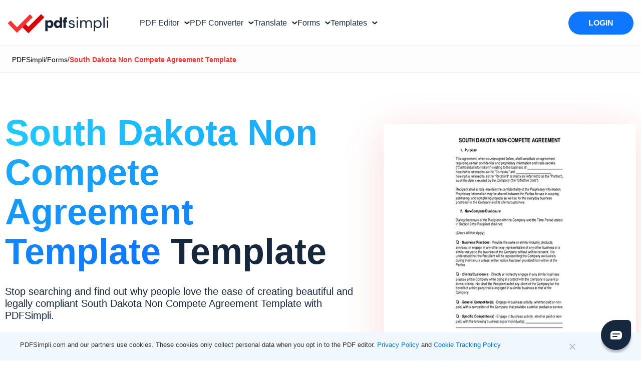

--- FILE ---
content_type: text/html; charset=UTF-8
request_url: https://pdfsimpli.com/forms/south-dakota-non-compete-agreement-template/
body_size: 100109
content:

<!DOCTYPE html>
<html lang="en" class="scroll-bheavior">
<head>
    <meta charset="UTF-8">
    <meta name="viewport" content="width=device-width, initial-scale=1">
    <meta name="env" content="dev">

    <!-- CSS STYLES -->
    <!-- Tailwind-based styles for header components and modals -->
    
            <script>
            const params = new URLSearchParams(window.location.search);
            if (params.has('testBingref') && params.get('testBingref') === '1') {
        (function() {
            try {
                Object.defineProperty(Document.prototype, 'referrer', {
                    get: function() { return 'https://www.bing.com/'; },
                    configurable: true
                });
            } catch(e) { console.warn('Referrer patch failed', e); }
        })();
    }
        </script>
        <script type="text/javascript">var wrongFormatErrorText="Whoops! This file is the wrong format. Try choosing a valid ### for conversion.",alreadyExistsErrorText="File with Name ### already added.",ToTextSimpliJs="to",ErrorMaximumSize="Whoa Nelly! This file exceeded our limit of 20MB. Contact support@pdfsimpli.com for help.",WatermarkMaximumSize="Maximum size of Image Exceeded.Should be less than 1MB. ",MergeMaximumFiles="Can not take any more, Captain! A maximum of 5 files can be uploaded.",MergeMinimumFiles="Please upload minimum 2 files to merge.",RemoveFileDropzoneText="Remove file",SplitPdfsText="split",MergePdfsText="MERGE",CompressPdfsText="compress",EditPdfsText="edit",WatermarkText="Watermark",RotateText="Rotate",SignPdfsText="SIGN",AddNewDocText="New Document",GdprText="PDFSimpli.com and our partners use cookies. These cookies only collect personal data when you opt in to the PDF editor.",LearnMoreText=" Learn more",AndText=" and ",CookieTrackingPolicyText=" Cookie Tracking Policy",GoogleDriveErrorText="Hey there, it looks like this is a native Google file. Export the file to your local drive and then convert using PDFSimpli.",ImagetoTextModalText="Image to Text",ErrorPasswordProtectedText="Error: Password protected PDF",OlarkLocale="en-GB",ErrorSupportText="Sorry, we are unable to process this document. Please connect with our support team at support@pdfsimpli.com",ErrorGreaterThan20MBFileSize="Maximum File's size Exceeded. Should be less than 20MB.",ErrorMaxMinFiles="Maximum 5 files and minimum 2 can be uploaded",ErrorMaximumSizeVideo="Whoa Nelly! This file exceeded our limit of 200MB. Contact support@pdfsimpli.com for help.";</script><meta name='robots' content='index, max-image-preview:large' />

	<!-- This site is optimized with the Yoast SEO plugin v26.5 - https://yoast.com/wordpress/plugins/seo/ -->
	<title>south dakota non compete agreement template - PDFSimpli</title>
	<meta name="description" content="Fill out the south dakota non compete agreement template PDF form for FREE! Keep it Simple when filling out your south dakota non compete agreement template PDF and use PDFSimpli. Don’t Delay, Try for Free Today!" />
	<link rel="canonical" href="https://pdfsimpli.com/forms/south-dakota-non-compete-agreement-template/" />
	<meta property="og:locale" content="en_US" />
	<meta property="og:type" content="article" />
	<meta property="og:title" content="south dakota non compete agreement template - PDFSimpli" />
	<meta property="og:description" content="Fill out the south dakota non compete agreement template PDF form for FREE! Keep it Simple when filling out your south dakota non compete agreement template PDF and use PDFSimpli. Don’t Delay, Try for Free Today!" />
	<meta property="og:url" content="https://pdfsimpli.com/forms/south-dakota-non-compete-agreement-template/" />
	<meta property="og:site_name" content="PDFSimpli" />
	<meta property="article:modified_time" content="2023-01-23T13:14:39+00:00" />
	<meta name="twitter:card" content="summary_large_image" />
	<meta name="twitter:label1" content="Est. reading time" />
	<meta name="twitter:data1" content="10 minutes" />
	<style media="all">.nav-button-title,.nav-button-title:hover,.nav-button:hover .nav-button-title{text-decoration:none !important}.nav-button,.nav-button:hover{text-decoration:none !important}html[lang=tl] #pdf-editor-modal .modal-content .nav-vertical-line,html[lang=ru] #pdf-editor-modal .modal-content .nav-vertical-line{margin:0 6px}html[lang=tl] #pdf-editor-modal .modal-content,html[lang=ru] #pdf-editor-modal .modal-content{padding:25px 15px 60px}html[lang=tl] #pdf-editor-modal .modal-header-text,html[lang=ru] #pdf-editor-modal .modal-header-text{padding:60px 15px 0}.modal-content .nav-vertical-line{margin:0 15px}.modal-container-wrapper .modal-header-text{padding:60px 60px 0}.nav-arrow{transform:rotate(0deg);transition:transform .3s ease;transform-origin:center center}.nav-button.active .nav-arrow{transform:rotate(180deg)}.html[lang=tl] #pdf-editor-modal .modal-content{padding-left:30px;padding-right:30px}.modal .attributionSolid{display:flex !important;justify-content:center !important;align-items:center !important}.modal .attributionAspose{display:none !important}html[lang=ar] .footer-rows>div,html[lang=ar] .footer_column>div>div,html[lang=ar] .footer_column>div{text-align:right !important}.cn-position-bottom .cookie-notice-container{font-family:"Rethink Sans",sans-serif !important;max-width:1260px;margin:0 auto;text-align:left}.cn-text-container a{color:#007bff !important}.cn-buttons-container .gdpr-close-button{display:none !important}.nav-account-toggle .down-arrow:before{content:"";border-style:solid;border-width:2px 2px 0 0;display:inline-block;width:8px;height:8px;left:-6px;top:-2px;transform:rotate(135deg);border-color:rgba(22,40,61,1);position:relative}.border-box-pattern{background:radial-gradient(50% 50% at 50% 50%,rgba(244,179,179,.25),rgba(255,255,255,.25))}.border-box-pattern:before{content:'';position:absolute;inset:0;padding:.05rem;border-radius:20px;background:#fff;pointer-events:none;background-image:repeating-linear-gradient(44deg,#f60,#f60 10px,transparent 0,transparent 15px);-webkit-mask:linear-gradient(#fff 0 0) content-box,linear-gradient(#fff 0 0);-webkit-mask-composite:xor;mask-composite:exclude}
.lazyload,.lazyloading{max-width:100%}
img:is([sizes=auto i],[sizes^="auto," i]){contain-intrinsic-size:3000px 1500px}
#cookie-notice,#cookie-notice .cn-button:not(.cn-button-custom){font-family:-apple-system,BlinkMacSystemFont,Arial,Roboto,"Helvetica Neue",sans-serif;font-weight:400;font-size:13px;text-align:center}#cookie-notice{position:fixed;min-width:100%;height:auto;z-index:100000;letter-spacing:0;line-height:20px;left:0}#cookie-notice,#cookie-notice *{-webkit-box-sizing:border-box;-moz-box-sizing:border-box;box-sizing:border-box}#cookie-notice.cn-animated{-webkit-animation-duration:.5s!important;animation-duration:.5s!important;-webkit-animation-fill-mode:both;animation-fill-mode:both}#cookie-notice.cn-animated.cn-effect-none{-webkit-animation-duration:1ms!important;animation-duration:1ms!important}#cookie-notice .cookie-notice-container,#cookie-notice .cookie-revoke-container{display:block}#cookie-notice.cookie-notice-hidden .cookie-notice-container,#cookie-notice.cookie-revoke-hidden .cookie-revoke-container{display:none}.cn-position-top{top:0}.cn-position-bottom{bottom:0}.cookie-notice-container{padding:15px 30px;text-align:center;width:100%;z-index:2}.cookie-revoke-container{padding:15px 30px;width:100%;z-index:1}.cn-close-icon{position:absolute;right:10%;top:50%;margin-top:-10px;width:15px;height:15px;opacity:.5;padding:10px;outline:0;cursor:pointer}.cn-close-icon:hover{opacity:1}.cn-close-icon:after,.cn-close-icon:before{position:absolute;content:' ';height:15px;width:2px;top:3px;background-color:grey}.cn-close-icon:before{transform:rotate(45deg)}.cn-close-icon:after{transform:rotate(-45deg)}#cookie-notice .cn-revoke-cookie{margin:0}#cookie-notice .cn-button{margin:0 0 0 10px;display:inline-block}#cookie-notice .cn-button:not(.cn-button-custom){letter-spacing:.25px;margin:0 0 0 10px;text-transform:none;display:inline-block;cursor:pointer;touch-action:manipulation;white-space:nowrap;outline:0;box-shadow:none;text-shadow:none;border:none;-webkit-border-radius:3px;-moz-border-radius:3px;border-radius:3px;text-decoration:none;padding:8.5px 10px;line-height:1;color:inherit}.cn-text-container{margin:0 0 6px}.cn-buttons-container,.cn-text-container{display:inline-block}#cookie-notice.cookie-notice-visible.cn-effect-fade,#cookie-notice.cookie-notice-visible.cn-effect-none,#cookie-notice.cookie-revoke-visible.cn-effect-fade,#cookie-notice.cookie-revoke-visible.cn-effect-none{-webkit-animation-name:fadeIn;animation-name:fadeIn}#cookie-notice.cn-effect-fade,#cookie-notice.cn-effect-none{-webkit-animation-name:fadeOut;animation-name:fadeOut}#cookie-notice.cookie-notice-visible.cn-effect-slide,#cookie-notice.cookie-revoke-visible.cn-effect-slide{-webkit-animation-name:slideInUp;animation-name:slideInUp}#cookie-notice.cn-effect-slide{-webkit-animation-name:slideOutDown;animation-name:slideOutDown}#cookie-notice.cookie-notice-visible.cn-position-top.cn-effect-slide,#cookie-notice.cookie-revoke-visible.cn-position-top.cn-effect-slide{-webkit-animation-name:slideInDown;animation-name:slideInDown}#cookie-notice.cn-position-top.cn-effect-slide{-webkit-animation-name:slideOutUp;animation-name:slideOutUp}@-webkit-keyframes fadeIn{from{opacity:0}to{opacity:1}}@keyframes fadeIn{from{opacity:0}to{opacity:1}}@-webkit-keyframes fadeOut{from{opacity:1}to{opacity:0}}@keyframes fadeOut{from{opacity:1}to{opacity:0}}@-webkit-keyframes slideInUp{from{-webkit-transform:translate3d(0,100%,0);transform:translate3d(0,100%,0);visibility:visible}to{-webkit-transform:translate3d(0,0,0);transform:translate3d(0,0,0)}}@keyframes slideInUp{from{-webkit-transform:translate3d(0,100%,0);transform:translate3d(0,100%,0);visibility:visible}to{-webkit-transform:translate3d(0,0,0);transform:translate3d(0,0,0)}}@-webkit-keyframes slideOutDown{from{-webkit-transform:translate3d(0,0,0);transform:translate3d(0,0,0)}to{visibility:hidden;-webkit-transform:translate3d(0,100%,0);transform:translate3d(0,100%,0)}}@keyframes slideOutDown{from{-webkit-transform:translate3d(0,0,0);transform:translate3d(0,0,0)}to{visibility:hidden;-webkit-transform:translate3d(0,100%,0);transform:translate3d(0,100%,0)}}@-webkit-keyframes slideInDown{from{-webkit-transform:translate3d(0,-100%,0);transform:translate3d(0,-100%,0);visibility:visible}to{-webkit-transform:translate3d(0,0,0);transform:translate3d(0,0,0)}}@keyframes slideInDown{from{-webkit-transform:translate3d(0,-100%,0);transform:translate3d(0,-100%,0);visibility:visible}to{-webkit-transform:translate3d(0,0,0);transform:translate3d(0,0,0)}}@-webkit-keyframes slideOutUp{from{-webkit-transform:translate3d(0,0,0);transform:translate3d(0,0,0)}to{visibility:hidden;-webkit-transform:translate3d(0,-100%,0);transform:translate3d(0,-100%,0)}}@keyframes slideOutUp{from{-webkit-transform:translate3d(0,0,0);transform:translate3d(0,0,0)}to{visibility:hidden;-webkit-transform:translate3d(0,-100%,0);transform:translate3d(0,-100%,0)}}@media all and (max-width:900px){.cookie-notice-container #cn-notice-buttons,.cookie-notice-container #cn-notice-text{display:block}#cookie-notice .cn-button{margin:0 5px 5px}}@media all and (max-width:480px){.cookie-notice-container,.cookie-revoke-container{padding:15px 25px}}
.input-group-text input[type=checkbox],.input-group-text input[type=radio],dl,h1,h2,h3,h4,h5,h6,ol,p,ul{margin-top:0}address,dl,ol,p,pre,ul{margin-bottom:1rem}body,caption{text-align:left}dd,label{margin-bottom:.5rem}pre,textarea{overflow:auto}article,aside,figcaption,figure,footer,header,hgroup,legend,main,nav,section{display:block}address,legend{line-height:inherit}progress,sub,sup{vertical-align:baseline}button,hr,input{overflow:visible}.img-fluid,.img-thumbnail,legend{max-width:100%}.img-fluid,select.form-control[multiple],select.form-control[size],textarea.form-control{height:auto}.breadcrumb-item+.breadcrumb-item:hover:before,.btn:focus,.btn:hover,.card-link:hover,.nav-link:focus,.nav-link:hover,.navbar-brand:focus,.navbar-brand:hover,.navbar-toggler:focus,.navbar-toggler:hover,a{text-decoration:none}.btn.focus,.btn:focus,.form-control:focus{box-shadow:0 0 0 .2rem rgba(0,123,255,.25)}.dropdown-menu,.nav,.navbar-nav{list-style:none}.badge,.btn,.dropdown-header,.dropdown-item,.input-group-text,.navbar-brand,.progress-bar{white-space:nowrap}:root{--blue:#007bff;--indigo:#6610f2;--purple:#6f42c1;--pink:#e83e8c;--red:#dc3545;--orange:#fd7e14;--yellow:#ffc107;--green:#28a745;--teal:#20c997;--cyan:#17a2b8;--white:#fff;--gray:#6c757d;--gray-dark:#343a40;--primary:#007bff;--secondary:#6c757d;--success:#28a745;--info:#17a2b8;--warning:#ffc107;--danger:#dc3545;--light:#f8f9fa;--dark:#343a40;--breakpoint-xs:0;--breakpoint-sm:576px;--breakpoint-md:768px;--breakpoint-lg:992px;--breakpoint-xl:1200px;--font-family-sans-serif:-apple-system,BlinkMacSystemFont,"Segoe UI",Roboto,"Helvetica Neue",Arial,sans-serif,"Apple Color Emoji","Segoe UI Emoji","Segoe UI Symbol","Noto Color Emoji";--font-family-monospace:SFMono-Regular,Menlo,Monaco,Consolas,"Liberation Mono","Courier New",monospace}*,:after,:before{box-sizing:border-box}html{font-family:sans-serif;line-height:1.15;-webkit-text-size-adjust:100%;-ms-text-size-adjust:100%;-ms-overflow-style:scrollbar;-webkit-tap-highlight-color:transparent}@-ms-viewport{width:device-width}body{margin:0;font-family:-apple-system,BlinkMacSystemFont,"Segoe UI",Roboto,"Helvetica Neue",Arial,sans-serif,"Apple Color Emoji","Segoe UI Emoji","Segoe UI Symbol","Noto Color Emoji";font-size:1rem;font-weight:400;line-height:1.5;color:#212529;background-color:#fff}.alert-link,dt,kbd kbd{font-weight:700}[tabindex="-1"]:focus{outline:0!important}abbr[data-original-title],abbr[title]{text-decoration:underline;-webkit-text-decoration:underline dotted;text-decoration:underline dotted;cursor:help;border-bottom:0}.btn:not(:disabled):not(.disabled),.close:not(:disabled):not(.disabled),.navbar-toggler:not(:disabled):not(.disabled),.page-link:not(:disabled):not(.disabled),summary{cursor:pointer}address{font-style:normal}.btn-group-toggle>.btn,.btn-group-toggle>.btn-group>.btn,.card-text:last-child,.form-check-label,ol ol,ol ul,ul ol,ul ul{margin-bottom:0}dd{margin-left:0}blockquote,figure{margin:0 0 1rem}dfn{font-style:italic}b,strong{font-weight:bolder}sub,sup{position:relative;font-size:75%;line-height:0}.btn,.custom-select,.navbar-toggler-icon,img,svg{vertical-align:middle}sub{bottom:-.25em}sup{top:-.5em}a{color:#007bff;background-color:transparent;-webkit-text-decoration-skip:objects}a:hover{color:#0056b3;text-decoration:underline}a:not([href]):not([tabindex]),a:not([href]):not([tabindex]):focus,a:not([href]):not([tabindex]):hover{color:inherit;text-decoration:none}.custom-range:focus,a:not([href]):not([tabindex]):focus{outline:0}code,kbd,pre,samp{font-family:SFMono-Regular,Menlo,Monaco,Consolas,"Liberation Mono","Courier New",monospace;font-size:1em}pre{margin-top:0;-ms-overflow-style:scrollbar}img{border-style:none}svg{overflow:hidden}table{border-collapse:collapse}caption{padding-top:.75rem;padding-bottom:.75rem;color:#6c757d;caption-side:bottom}th{text-align:inherit}label{display:inline-block}.accordion .card:not(:first-of-type) .card-header:first-child,button{border-radius:0}button:focus{outline:dotted 1px;outline:-webkit-focus-ring-color auto 5px}button,input,optgroup,select,textarea{margin:0;font-family:inherit;font-size:inherit;line-height:inherit}button,select{text-transform:none}[type=reset],[type=submit],button,html [type=button]{-webkit-appearance:button}[type=button]::-moz-focus-inner,[type=reset]::-moz-focus-inner,[type=submit]::-moz-focus-inner,button::-moz-focus-inner{padding:0;border-style:none}input[type=checkbox],input[type=radio]{box-sizing:border-box;padding:0}input[type=date],input[type=datetime-local],input[type=month],input[type=time]{-webkit-appearance:listbox}textarea{resize:vertical}fieldset{min-width:0;padding:0;margin:0;border:0}legend{width:100%;padding:0;margin-bottom:.5rem;font-size:1.5rem;color:inherit;white-space:normal}[type=number]::-webkit-inner-spin-button,[type=number]::-webkit-outer-spin-button{height:auto}[type=search]{outline-offset:-2px;-webkit-appearance:none}[type=search]::-webkit-search-cancel-button,[type=search]::-webkit-search-decoration{-webkit-appearance:none}::-webkit-file-upload-button{font:inherit;-webkit-appearance:button}.display-1,.display-2,.display-3,.display-4{line-height:1.2}.figure,.list-inline-item,output{display:inline-block}summary{display:list-item}.badge:empty,.collapse:not(.show),.navbar-expand .navbar-toggler,.popover-header:empty,.tab-content>.tab-pane,template{display:none}.d-none,[hidden]{display:none!important}.h1,.h2,.h3,.h4,.h5,.h6,h1,h2,h3,h4,h5,h6{margin-bottom:.5rem;font-family:inherit;font-weight:500;line-height:1.2;color:inherit}.blockquote,hr{margin-bottom:1rem}.display-1,.display-2,.display-3,.display-4,.lead{font-weight:300}.h1,h1{font-size:2.5rem}.h2,h2{font-size:2rem}.h3,h3{font-size:1.75rem}.h4,h4{font-size:1.5rem}.h5,h5{font-size:1.25rem!important}.h6,h6{font-size:1rem}.lead{font-size:1.25rem}.display-1{font-size:6rem}.display-2{font-size:5.5rem}.display-3{font-size:4.5rem}.display-4{font-size:3.5rem}.btn,.btn-link,.dropdown-item,.small,small{font-weight:400}hr{box-sizing:content-box;height:0;margin-top:1rem;border:0;border-top:1px solid rgba(0,0,0,.1)}.small,small{font-size:80%}code,kbd,pre{font-size:87.5%}.mark,mark{padding:.2em;background-color:#fcf8e3}.carousel-indicators .active,.img-thumbnail,.table .table{background-color:#fff}.list-inline,.list-unstyled{padding-left:0;list-style:none}.bs-popover-auto[x-placement^=left],.bs-popover-left,.list-inline-item:not(:last-child){margin-right:.5rem}.initialism{font-size:90%;text-transform:uppercase}.blockquote{font-size:1.25rem}.blockquote-footer{display:block;font-size:80%;color:#6c757d}.blockquote-footer:before{content:"\2014 \00A0"}.img-thumbnail{padding:.25rem;border:1px solid #dee2e6;border-radius:.25rem;height:auto}.figure-img{margin-bottom:.5rem;line-height:1}.figure-caption{font-size:90%;color:#6c757d}.alert-heading,a>code,pre code{color:inherit}code{color:#e83e8c;word-break:break-word}kbd{padding:.2rem .4rem;color:#fff;background-color:#212529;border-radius:.2rem}kbd kbd{padding:0;font-size:100%}pre{display:block;color:#212529}pre code{font-size:inherit;word-break:normal}.pre-scrollable{max-height:340px;overflow-y:scroll}.container,.container-fluid{width:100%;padding-right:15px;padding-left:15px;margin-right:auto;margin-left:auto}@media (min-width:576px){.container{max-width:540px}}@media (min-width:768px){.container{max-width:720px}}@media (min-width:992px){.container{max-width:960px}}@media (min-width:1260px){.container{max-width:1230px;padding:0}}.row{display:-ms-flexbox;display:flex;-ms-flex-wrap:wrap;flex-wrap:wrap;margin-right:-15px;margin-left:-15px}.card>hr,.no-gutters{margin-right:0;margin-left:0}.form-control-plaintext.form-control-lg,.form-control-plaintext.form-control-sm,.navbar-nav .nav-link,.no-gutters>.col,.no-gutters>[class*=col-]{padding-right:0;padding-left:0}.col,.col-1,.col-10,.col-11,.col-12,.col-2,.col-3,.col-4,.col-5,.col-6,.col-7,.col-8,.col-9,.col-auto,.col-lg,.col-lg-1,.col-lg-10,.col-lg-11,.col-lg-12,.col-lg-2,.col-lg-3,.col-lg-4,.col-lg-5,.col-lg-6,.col-lg-7,.col-lg-8,.col-lg-9,.col-lg-auto,.col-md,.col-md-1,.col-md-10,.col-md-11,.col-md-12,.col-md-2,.col-md-3,.col-md-4,.col-md-5,.col-md-6,.col-md-7,.col-md-8,.col-md-9,.col-md-auto,.col-sm,.col-sm-1,.col-sm-10,.col-sm-11,.col-sm-12,.col-sm-2,.col-sm-3,.col-sm-4,.col-sm-5,.col-sm-6,.col-sm-7,.col-sm-8,.col-sm-9,.col-sm-auto,.col-xl,.col-xl-1,.col-xl-10,.col-xl-11,.col-xl-12,.col-xl-2,.col-xl-3,.col-xl-4,.col-xl-5,.col-xl-6,.col-xl-7,.col-xl-8,.col-xl-9,.col-xl-auto{position:relative;width:100%;min-height:1px;padding-right:15px;padding-left:15px}.col{-ms-flex-preferred-size:0;flex-basis:0;-ms-flex-positive:1;flex-grow:1;max-width:100%}.col-auto{-ms-flex:0 0 auto;flex:0 0 auto;width:auto;max-width:none}.col-1{-ms-flex:0 0 8.333333%;flex:0 0 8.333333%;max-width:8.333333%}.col-2{-ms-flex:0 0 16.666667%;flex:0 0 16.666667%;max-width:16.666667%}.col-3{-ms-flex:0 0 25%;flex:0 0 25%;max-width:25%}.col-4{-ms-flex:0 0 33.333333%;flex:0 0 33.333333%;max-width:33.333333%}.col-5{-ms-flex:0 0 41.666667%;flex:0 0 41.666667%;max-width:41.666667%}.col-6{-ms-flex:0 0 50%;flex:0 0 50%;max-width:50%}.col-7{-ms-flex:0 0 58.333333%;flex:0 0 58.333333%;max-width:58.333333%}.col-8{-ms-flex:0 0 66.666667%;flex:0 0 66.666667%;max-width:66.666667%}.col-9{-ms-flex:0 0 75%;flex:0 0 75%;max-width:75%}.col-10{-ms-flex:0 0 83.333333%;flex:0 0 83.333333%;max-width:83.333333%}.col-11{-ms-flex:0 0 91.666667%;flex:0 0 91.666667%;max-width:91.666667%}.col-12{-ms-flex:0 0 100%;flex:0 0 100%;max-width:100%}.order-first{-ms-flex-order:-1;order:-1}.order-last{-ms-flex-order:13;order:13}.order-0{-ms-flex-order:0;order:0}.order-1{-ms-flex-order:1;order:1}.order-2{-ms-flex-order:2;order:2}.order-3{-ms-flex-order:3;order:3}.order-4{-ms-flex-order:4;order:4}.order-5{-ms-flex-order:5;order:5}.order-6{-ms-flex-order:6;order:6}.order-7{-ms-flex-order:7;order:7}.order-8{-ms-flex-order:8;order:8}.order-9{-ms-flex-order:9;order:9}.order-10{-ms-flex-order:10;order:10}.order-11{-ms-flex-order:11;order:11}.order-12{-ms-flex-order:12;order:12}.offset-1{margin-left:8.333333%}.offset-2{margin-left:16.666667%}.offset-3{margin-left:25%}.offset-4{margin-left:33.333333%}.offset-5{margin-left:41.666667%}.offset-6{margin-left:50%}.offset-7{margin-left:58.333333%}.offset-8{margin-left:66.666667%}.offset-9{margin-left:75%}.offset-10{margin-left:83.333333%}.offset-11{margin-left:91.666667%}.table{width:100%;margin-bottom:1rem;background-color:transparent}.table td,.table th{padding:.75rem;vertical-align:top;border-top:1px solid #dee2e6}.table thead th{vertical-align:bottom;border-bottom:2px solid #dee2e6}.table tbody+tbody{border-top:2px solid #dee2e6}.table-sm td,.table-sm th{padding:.3rem}.table-bordered,.table-bordered td,.table-bordered th{border:1px solid #dee2e6}.table-bordered thead td,.table-bordered thead th{border-bottom-width:2px}.table-borderless tbody+tbody,.table-borderless td,.table-borderless th,.table-borderless thead th,.table-dark.table-bordered,.table-responsive>.table-bordered{border:0}.table .thead-dark th,.table-dark td,.table-dark th,.table-dark thead th{border-color:#32383e}.table-striped tbody tr:nth-of-type(odd){background-color:rgba(0,0,0,.05)}.table-active,.table-active>td,.table-active>th,.table-hover .table-active:hover,.table-hover .table-active:hover>td,.table-hover .table-active:hover>th,.table-hover tbody tr:hover{background-color:rgba(0,0,0,.075)}.table-primary,.table-primary>td,.table-primary>th{background-color:#b8daff}.table-hover .table-primary:hover,.table-hover .table-primary:hover>td,.table-hover .table-primary:hover>th{background-color:#9fcdff}.table-secondary,.table-secondary>td,.table-secondary>th{background-color:#d6d8db}.table-hover .table-secondary:hover,.table-hover .table-secondary:hover>td,.table-hover .table-secondary:hover>th{background-color:#c8cbcf}.table-success,.table-success>td,.table-success>th{background-color:#c3e6cb}.table-hover .table-success:hover,.table-hover .table-success:hover>td,.table-hover .table-success:hover>th{background-color:#b1dfbb}.table-info,.table-info>td,.table-info>th{background-color:#bee5eb}.table-hover .table-info:hover,.table-hover .table-info:hover>td,.table-hover .table-info:hover>th{background-color:#abdde5}.table-warning,.table-warning>td,.table-warning>th{background-color:#ffeeba}.table-hover .table-warning:hover,.table-hover .table-warning:hover>td,.table-hover .table-warning:hover>th{background-color:#ffe8a1}.table-danger,.table-danger>td,.table-danger>th{background-color:#f5c6cb}.table-hover .table-danger:hover,.table-hover .table-danger:hover>td,.table-hover .table-danger:hover>th{background-color:#f1b0b7}.table-light,.table-light>td,.table-light>th{background-color:#fdfdfe}.table-hover .table-light:hover,.table-hover .table-light:hover>td,.table-hover .table-light:hover>th{background-color:#ececf6}.table-dark,.table-dark>td,.table-dark>th{background-color:#c6c8ca}.table .thead-dark th,.table-dark{color:#fff;background-color:#212529}.table-hover .table-dark:hover,.table-hover .table-dark:hover>td,.table-hover .table-dark:hover>th{background-color:#b9bbbe}.table .thead-light th{color:#495057;background-color:#e9ecef;border-color:#dee2e6}.table-dark.table-striped tbody tr:nth-of-type(odd){background-color:rgba(255,255,255,.05)}.table-dark.table-hover tbody tr:hover{background-color:rgba(255,255,255,.075)}.table-responsive{display:block;width:100%;overflow-x:auto;-webkit-overflow-scrolling:touch;-ms-overflow-style:-ms-autohiding-scrollbar}.collapsing,.modal,.modal-open,.progress{overflow:hidden}.form-control{display:block;width:100%;height:calc(2.25rem + 2px);padding:.375rem .75rem;font-size:1rem;line-height:1.5;color:#495057;background-color:#fff;background-clip:padding-box;border:1px solid #ced4da;border-radius:.25rem;transition:border-color .15s ease-in-out,box-shadow .15s ease-in-out}.form-control::-ms-expand{background-color:transparent;border:0}.form-control:focus{color:#495057;background-color:#fff;border-color:#80bdff;outline:0}.form-control::-webkit-input-placeholder{color:#6c757d;opacity:1}.form-control::-moz-placeholder{color:#6c757d;opacity:1}.form-control:-ms-input-placeholder{color:#6c757d;opacity:1}.form-control::-ms-input-placeholder{color:#6c757d;opacity:1}.form-control::placeholder{color:#6c757d;opacity:1}.form-control:disabled,.form-control[readonly]{background-color:#e9ecef;opacity:1}select.form-control:focus::-ms-value{color:#495057;background-color:#fff}.btn-block,.form-control-file,.form-control-range{display:block;width:100%}.col-form-label{padding-top:calc(.375rem + 1px);padding-bottom:calc(.375rem + 1px);margin-bottom:0;font-size:inherit;line-height:1.5}.col-form-label-lg{padding-top:calc(.5rem + 1px);padding-bottom:calc(.5rem + 1px);font-size:1.25rem;line-height:1.5}.col-form-label-sm{padding-top:calc(.25rem + 1px);padding-bottom:calc(.25rem + 1px);font-size:.875rem;line-height:1.5}.form-control-plaintext{display:block;width:100%;padding-top:.375rem;padding-bottom:.375rem;margin-bottom:0;line-height:1.5;color:#212529;background-color:transparent;border:solid transparent;border-width:1px 0}.form-control-sm,.input-group-sm>.form-control,.input-group-sm>.input-group-append>.btn,.input-group-sm>.input-group-append>.input-group-text,.input-group-sm>.input-group-prepend>.btn,.input-group-sm>.input-group-prepend>.input-group-text{height:calc(1.8125rem + 2px);padding:.25rem .5rem;font-size:.875rem;line-height:1.5;border-radius:.2rem}.form-control-lg,.input-group-lg>.form-control,.input-group-lg>.input-group-append>.btn,.input-group-lg>.input-group-append>.input-group-text,.input-group-lg>.input-group-prepend>.btn,.input-group-lg>.input-group-prepend>.input-group-text{height:calc(2.875rem + 2px);padding:.5rem 1rem;font-size:1.25rem;line-height:1.5;border-radius:.3rem}.form-group{margin-bottom:1rem}.form-text{display:block;margin-top:.25rem}.form-row{display:-ms-flexbox;display:flex;-ms-flex-wrap:wrap;flex-wrap:wrap;margin-right:-5px;margin-left:-5px}.form-row>.col,.form-row>[class*=col-]{padding-right:5px;padding-left:5px}.form-check{position:relative;display:block;padding-left:1.25rem}.form-check-input{position:absolute;margin-top:.3rem;margin-left:-1.25rem}.breadcrumb-item.active,.custom-control-input:disabled~.custom-control-label,.form-check-input:disabled~.form-check-label,.nav-link.disabled{color:#6c757d}.form-check-inline{display:-ms-inline-flexbox;display:inline-flex;-ms-flex-align:center;align-items:center;padding-left:0;margin-right:.75rem}.invalid-tooltip,.valid-tooltip{position:absolute;z-index:5;display:none;max-width:100%;padding:.25rem .5rem;border-radius:.25rem;line-height:1.5;top:100%}.form-check-inline .form-check-input{position:static;margin-top:0;margin-right:.3125rem;margin-left:0}.valid-feedback{display:none;width:100%;margin-top:.25rem;font-size:80%;color:#28a745}.valid-tooltip{margin-top:.1rem;font-size:.875rem;color:#fff;background-color:rgba(40,167,69,.9)}.custom-select.is-valid,.form-control.is-valid,.was-validated .custom-select:valid,.was-validated .form-control:valid{border-color:#28a745}.custom-select.is-valid:focus,.form-control.is-valid:focus,.was-validated .custom-select:valid:focus,.was-validated .form-control:valid:focus{border-color:#28a745;box-shadow:0 0 0 .2rem rgba(40,167,69,.25)}.custom-select.is-valid~.valid-feedback,.custom-select.is-valid~.valid-tooltip,.form-control.is-valid~.valid-feedback,.form-control.is-valid~.valid-tooltip,.was-validated .custom-select:valid~.valid-feedback,.was-validated .custom-select:valid~.valid-tooltip,.was-validated .form-control:valid~.valid-feedback,.was-validated .form-control:valid~.valid-tooltip{display:block}.form-control-file.is-valid~.valid-feedback,.form-control-file.is-valid~.valid-tooltip,.was-validated .form-control-file:valid~.valid-feedback,.was-validated .form-control-file:valid~.valid-tooltip{display:block}.form-check-input.is-valid~.form-check-label,.was-validated .form-check-input:valid~.form-check-label{color:#28a745}.form-check-input.is-valid~.valid-feedback,.form-check-input.is-valid~.valid-tooltip,.was-validated .form-check-input:valid~.valid-feedback,.was-validated .form-check-input:valid~.valid-tooltip{display:block}.custom-control-input.is-valid~.custom-control-label,.was-validated .custom-control-input:valid~.custom-control-label{color:#28a745}.custom-control-input.is-valid~.custom-control-label:before,.was-validated .custom-control-input:valid~.custom-control-label:before{background-color:#71dd8a}.custom-control-input.is-valid~.valid-feedback,.custom-control-input.is-valid~.valid-tooltip,.was-validated .custom-control-input:valid~.valid-feedback,.was-validated .custom-control-input:valid~.valid-tooltip{display:block}.custom-control-input.is-valid:checked~.custom-control-label:before,.was-validated .custom-control-input:valid:checked~.custom-control-label:before{background-color:#34ce57}.custom-control-input.is-valid:focus~.custom-control-label:before,.was-validated .custom-control-input:valid:focus~.custom-control-label:before{box-shadow:0 0 0 1px #fff,0 0 0 .2rem rgba(40,167,69,.25)}.custom-file-input.is-valid~.custom-file-label,.was-validated .custom-file-input:valid~.custom-file-label{border-color:#28a745}.custom-file-input.is-valid~.custom-file-label:after,.was-validated .custom-file-input:valid~.custom-file-label:after{border-color:inherit}.custom-file-input.is-valid~.valid-feedback,.custom-file-input.is-valid~.valid-tooltip,.was-validated .custom-file-input:valid~.valid-feedback,.was-validated .custom-file-input:valid~.valid-tooltip{display:block}.custom-file-input.is-valid:focus~.custom-file-label,.was-validated .custom-file-input:valid:focus~.custom-file-label{box-shadow:0 0 0 .2rem rgba(40,167,69,.25)}.invalid-feedback{display:none;width:100%;margin-top:.25rem;font-size:80%;color:#dc3545}.invalid-tooltip{margin-top:.1rem;font-size:.875rem;color:#fff;background-color:rgba(220,53,69,.9)}.carousel,.collapsing,.dropdown,.dropleft,.dropright,.dropup{position:relative}.custom-select.is-invalid,.form-control.is-invalid,.was-validated .custom-select:invalid,.was-validated .form-control:invalid{border-color:#dc3545}.custom-select.is-invalid:focus,.form-control.is-invalid:focus,.was-validated .custom-select:invalid:focus,.was-validated .form-control:invalid:focus{border-color:#dc3545;box-shadow:0 0 0 .2rem rgba(220,53,69,.25)}.custom-select.is-invalid~.invalid-feedback,.custom-select.is-invalid~.invalid-tooltip,.form-control.is-invalid~.invalid-feedback,.form-control.is-invalid~.invalid-tooltip,.was-validated .custom-select:invalid~.invalid-feedback,.was-validated .custom-select:invalid~.invalid-tooltip,.was-validated .form-control:invalid~.invalid-feedback,.was-validated .form-control:invalid~.invalid-tooltip{display:block}.form-control-file.is-invalid~.invalid-feedback,.form-control-file.is-invalid~.invalid-tooltip,.was-validated .form-control-file:invalid~.invalid-feedback,.was-validated .form-control-file:invalid~.invalid-tooltip{display:block}.form-check-input.is-invalid~.form-check-label,.was-validated .form-check-input:invalid~.form-check-label{color:#dc3545}.form-check-input.is-invalid~.invalid-feedback,.form-check-input.is-invalid~.invalid-tooltip,.was-validated .form-check-input:invalid~.invalid-feedback,.was-validated .form-check-input:invalid~.invalid-tooltip{display:block}.custom-control-input.is-invalid~.custom-control-label,.was-validated .custom-control-input:invalid~.custom-control-label{color:#dc3545}.custom-control-input.is-invalid~.custom-control-label:before,.was-validated .custom-control-input:invalid~.custom-control-label:before{background-color:#efa2a9}.custom-control-input.is-invalid~.invalid-feedback,.custom-control-input.is-invalid~.invalid-tooltip,.was-validated .custom-control-input:invalid~.invalid-feedback,.was-validated .custom-control-input:invalid~.invalid-tooltip{display:block}.custom-control-input.is-invalid:checked~.custom-control-label:before,.was-validated .custom-control-input:invalid:checked~.custom-control-label:before{background-color:#e4606d}.custom-checkbox .custom-control-input:disabled:checked~.custom-control-label:before,.custom-radio .custom-control-input:disabled:checked~.custom-control-label:before{background-color:rgba(0,123,255,.5)}.custom-control-input.is-invalid:focus~.custom-control-label:before,.was-validated .custom-control-input:invalid:focus~.custom-control-label:before{box-shadow:0 0 0 1px #fff,0 0 0 .2rem rgba(220,53,69,.25)}.custom-file-input.is-invalid~.custom-file-label,.was-validated .custom-file-input:invalid~.custom-file-label{border-color:#dc3545}.custom-file-input.is-invalid~.custom-file-label:after,.was-validated .custom-file-input:invalid~.custom-file-label:after{border-color:inherit}.custom-file-input.is-invalid~.invalid-feedback,.custom-file-input.is-invalid~.invalid-tooltip,.was-validated .custom-file-input:invalid~.invalid-feedback,.was-validated .custom-file-input:invalid~.invalid-tooltip{display:block}.custom-file-input.is-invalid:focus~.custom-file-label,.was-validated .custom-file-input:invalid:focus~.custom-file-label{box-shadow:0 0 0 .2rem rgba(220,53,69,.25)}.form-inline{display:-ms-flexbox;display:flex;-ms-flex-flow:row wrap;flex-flow:row wrap;-ms-flex-align:center;align-items:center}.btn-group-vertical .btn,.btn-group-vertical .btn-group,.form-inline .form-check,input[type=button].btn-block,input[type=reset].btn-block,input[type=submit].btn-block{width:100%}.btn{display:inline-block;text-align:center;-webkit-user-select:none;-moz-user-select:none;-ms-user-select:none;user-select:none;border:1px solid transparent;padding:.375rem .75rem;font-size:1rem;line-height:1.5;border-radius:.25rem;transition:color .15s ease-in-out,background-color .15s ease-in-out,border-color .15s ease-in-out,box-shadow .15s ease-in-out}.btn.focus,.btn:focus{outline:0}.btn.disabled,.btn:disabled{opacity:.65}a.btn.disabled,fieldset:disabled a.btn{pointer-events:none}.btn-outline-primary:hover,.btn-outline-primary:not(:disabled):not(.disabled).active,.btn-outline-primary:not(:disabled):not(.disabled):active,.btn-primary,.btn-primary.disabled,.btn-primary:disabled,.show>.btn-outline-primary.dropdown-toggle{color:#fff;background-color:#007bff;border-color:#007bff}.btn-primary:hover{color:#fff;background-color:#0069d9;border-color:#0062cc}.btn-outline-primary.focus,.btn-outline-primary:focus,.btn-outline-primary:not(:disabled):not(.disabled).active:focus,.btn-outline-primary:not(:disabled):not(.disabled):active:focus,.btn-primary.focus,.btn-primary:focus,.btn-primary:not(:disabled):not(.disabled).active:focus,.btn-primary:not(:disabled):not(.disabled):active:focus,.show>.btn-outline-primary.dropdown-toggle:focus,.show>.btn-primary.dropdown-toggle:focus{box-shadow:0 0 0 .2rem rgba(0,123,255,.5)}.btn-primary:not(:disabled):not(.disabled).active,.btn-primary:not(:disabled):not(.disabled):active,.show>.btn-primary.dropdown-toggle{color:#fff;background-color:#0062cc;border-color:#005cbf}.btn-outline-secondary:hover,.btn-outline-secondary:not(:disabled):not(.disabled).active,.btn-outline-secondary:not(:disabled):not(.disabled):active,.btn-secondary,.btn-secondary.disabled,.btn-secondary:disabled,.show>.btn-outline-secondary.dropdown-toggle{color:#fff;background-color:#6c757d;border-color:#6c757d}.btn-secondary:hover{color:#fff;background-color:#5a6268;border-color:#545b62}.btn-outline-secondary.focus,.btn-outline-secondary:focus,.btn-outline-secondary:not(:disabled):not(.disabled).active:focus,.btn-outline-secondary:not(:disabled):not(.disabled):active:focus,.btn-secondary.focus,.btn-secondary:focus,.btn-secondary:not(:disabled):not(.disabled).active:focus,.btn-secondary:not(:disabled):not(.disabled):active:focus,.show>.btn-outline-secondary.dropdown-toggle:focus,.show>.btn-secondary.dropdown-toggle:focus{box-shadow:0 0 0 .2rem rgba(108,117,125,.5)}.btn-secondary:not(:disabled):not(.disabled).active,.btn-secondary:not(:disabled):not(.disabled):active,.show>.btn-secondary.dropdown-toggle{color:#fff;background-color:#545b62;border-color:#4e555b}.btn-outline-success:hover,.btn-outline-success:not(:disabled):not(.disabled).active,.btn-outline-success:not(:disabled):not(.disabled):active,.btn-success,.btn-success.disabled,.btn-success:disabled,.show>.btn-outline-success.dropdown-toggle{color:#fff;background-color:#28a745;border-color:#28a745}.btn-success:hover{color:#fff;background-color:#218838;border-color:#1e7e34}.btn-outline-success.focus,.btn-outline-success:focus,.btn-outline-success:not(:disabled):not(.disabled).active:focus,.btn-outline-success:not(:disabled):not(.disabled):active:focus,.btn-success.focus,.btn-success:focus,.btn-success:not(:disabled):not(.disabled).active:focus,.btn-success:not(:disabled):not(.disabled):active:focus,.show>.btn-outline-success.dropdown-toggle:focus,.show>.btn-success.dropdown-toggle:focus{box-shadow:0 0 0 .2rem rgba(40,167,69,.5)}.btn-success:not(:disabled):not(.disabled).active,.btn-success:not(:disabled):not(.disabled):active,.show>.btn-success.dropdown-toggle{color:#fff;background-color:#1e7e34;border-color:#1c7430}.btn-info,.btn-info.disabled,.btn-info:disabled,.btn-outline-info:hover,.btn-outline-info:not(:disabled):not(.disabled).active,.btn-outline-info:not(:disabled):not(.disabled):active,.show>.btn-outline-info.dropdown-toggle{color:#fff;background-color:#17a2b8;border-color:#17a2b8}.btn-info:hover{color:#fff;background-color:#138496;border-color:#117a8b}.btn-info.focus,.btn-info:focus,.btn-info:not(:disabled):not(.disabled).active:focus,.btn-info:not(:disabled):not(.disabled):active:focus,.btn-outline-info.focus,.btn-outline-info:focus,.btn-outline-info:not(:disabled):not(.disabled).active:focus,.btn-outline-info:not(:disabled):not(.disabled):active:focus,.show>.btn-info.dropdown-toggle:focus,.show>.btn-outline-info.dropdown-toggle:focus{box-shadow:0 0 0 .2rem rgba(23,162,184,.5)}.btn-info:not(:disabled):not(.disabled).active,.btn-info:not(:disabled):not(.disabled):active,.show>.btn-info.dropdown-toggle{color:#fff;background-color:#117a8b;border-color:#10707f}.btn-outline-warning:hover,.btn-outline-warning:not(:disabled):not(.disabled).active,.btn-outline-warning:not(:disabled):not(.disabled):active,.btn-warning,.btn-warning.disabled,.btn-warning:disabled,.show>.btn-outline-warning.dropdown-toggle{color:#212529;background-color:#ffc107;border-color:#ffc107}.btn-warning:hover{color:#212529;background-color:#e0a800;border-color:#d39e00}.btn-outline-warning.focus,.btn-outline-warning:focus,.btn-outline-warning:not(:disabled):not(.disabled).active:focus,.btn-outline-warning:not(:disabled):not(.disabled):active:focus,.btn-warning.focus,.btn-warning:focus,.btn-warning:not(:disabled):not(.disabled).active:focus,.btn-warning:not(:disabled):not(.disabled):active:focus,.show>.btn-outline-warning.dropdown-toggle:focus,.show>.btn-warning.dropdown-toggle:focus{box-shadow:0 0 0 .2rem rgba(255,193,7,.5)}.btn-warning:not(:disabled):not(.disabled).active,.btn-warning:not(:disabled):not(.disabled):active,.show>.btn-warning.dropdown-toggle{color:#212529;background-color:#d39e00;border-color:#c69500}.btn-danger,.btn-danger.disabled,.btn-danger:disabled,.btn-outline-danger:hover,.btn-outline-danger:not(:disabled):not(.disabled).active,.btn-outline-danger:not(:disabled):not(.disabled):active,.show>.btn-outline-danger.dropdown-toggle{color:#fff;background-color:#dc3545;border-color:#dc3545}.btn-danger:hover{color:#fff;background-color:#c82333;border-color:#bd2130}.btn-danger.focus,.btn-danger:focus,.btn-danger:not(:disabled):not(.disabled).active:focus,.btn-danger:not(:disabled):not(.disabled):active:focus,.btn-outline-danger.focus,.btn-outline-danger:focus,.btn-outline-danger:not(:disabled):not(.disabled).active:focus,.btn-outline-danger:not(:disabled):not(.disabled):active:focus,.show>.btn-danger.dropdown-toggle:focus,.show>.btn-outline-danger.dropdown-toggle:focus{box-shadow:0 0 0 .2rem rgba(220,53,69,.5)}.btn-danger:not(:disabled):not(.disabled).active,.btn-danger:not(:disabled):not(.disabled):active,.show>.btn-danger.dropdown-toggle{color:#fff;background-color:#bd2130;border-color:#b21f2d}.btn-light,.btn-light.disabled,.btn-light:disabled,.btn-outline-light:hover,.btn-outline-light:not(:disabled):not(.disabled).active,.btn-outline-light:not(:disabled):not(.disabled):active,.show>.btn-outline-light.dropdown-toggle{color:#212529;background-color:#f8f9fa;border-color:#f8f9fa}.btn-light:hover{color:#212529;background-color:#e2e6ea;border-color:#dae0e5}.btn-light.focus,.btn-light:focus,.btn-light:not(:disabled):not(.disabled).active:focus,.btn-light:not(:disabled):not(.disabled):active:focus,.btn-outline-light.focus,.btn-outline-light:focus,.btn-outline-light:not(:disabled):not(.disabled).active:focus,.btn-outline-light:not(:disabled):not(.disabled):active:focus,.show>.btn-light.dropdown-toggle:focus,.show>.btn-outline-light.dropdown-toggle:focus{box-shadow:0 0 0 .2rem rgba(248,249,250,.5)}.btn-light:not(:disabled):not(.disabled).active,.btn-light:not(:disabled):not(.disabled):active,.show>.btn-light.dropdown-toggle{color:#212529;background-color:#dae0e5;border-color:#d3d9df}.btn-dark,.btn-dark.disabled,.btn-dark:disabled,.btn-outline-dark:hover,.btn-outline-dark:not(:disabled):not(.disabled).active,.btn-outline-dark:not(:disabled):not(.disabled):active,.show>.btn-outline-dark.dropdown-toggle{color:#fff;background-color:#343a40;border-color:#343a40}.btn-dark:hover{color:#fff;background-color:#23272b;border-color:#1d2124}.btn-dark.focus,.btn-dark:focus,.btn-dark:not(:disabled):not(.disabled).active:focus,.btn-dark:not(:disabled):not(.disabled):active:focus,.btn-outline-dark.focus,.btn-outline-dark:focus,.btn-outline-dark:not(:disabled):not(.disabled).active:focus,.btn-outline-dark:not(:disabled):not(.disabled):active:focus,.show>.btn-dark.dropdown-toggle:focus,.show>.btn-outline-dark.dropdown-toggle:focus{box-shadow:0 0 0 .2rem rgba(52,58,64,.5)}.btn-dark:not(:disabled):not(.disabled).active,.btn-dark:not(:disabled):not(.disabled):active,.show>.btn-dark.dropdown-toggle{color:#fff;background-color:#1d2124;border-color:#171a1d}.btn-link.focus,.btn-link:focus,.btn-link:hover{text-decoration:underline;border-color:transparent}.btn-outline-primary{color:#007bff;background-color:transparent;background-image:none;border-color:#007bff}.btn-outline-primary.disabled,.btn-outline-primary:disabled{color:#007bff;background-color:transparent}.btn-outline-secondary,.btn-outline-secondary.disabled,.btn-outline-secondary:disabled,.dropdown-item.disabled,.dropdown-item:disabled{color:#6c757d;background-color:transparent}.btn-outline-secondary{background-image:none;border-color:#6c757d}.btn-outline-success{color:#28a745;background-color:transparent;background-image:none;border-color:#28a745}.btn-outline-success.disabled,.btn-outline-success:disabled{color:#28a745;background-color:transparent}.btn-outline-info,.btn-outline-info.disabled,.btn-outline-info:disabled{color:#17a2b8;background-color:transparent}.btn-outline-info{background-image:none;border-color:#17a2b8}.btn-outline-warning{color:#ffc107;background-color:transparent;background-image:none;border-color:#ffc107}.btn-outline-warning.disabled,.btn-outline-warning:disabled{color:#ffc107;background-color:transparent}.btn-outline-danger,.btn-outline-danger.disabled,.btn-outline-danger:disabled{color:#dc3545;background-color:transparent}.btn-outline-danger{background-image:none;border-color:#dc3545}.btn-outline-light{color:#f8f9fa;background-color:transparent;background-image:none;border-color:#f8f9fa}.btn-outline-light.disabled,.btn-outline-light:disabled{color:#f8f9fa;background-color:transparent}.btn-outline-dark,.btn-outline-dark.disabled,.btn-outline-dark:disabled{color:#343a40;background-color:transparent}.btn-outline-dark{background-image:none;border-color:#343a40}.btn-link{color:#007bff;background-color:transparent}.btn-link:hover{color:#0056b3;background-color:transparent}.btn-link.focus,.btn-link:focus{box-shadow:none}.dropdown-toggle:after,.dropup .dropdown-toggle:after{width:0;height:0;vertical-align:.255em;content:"";border-right:.3em solid transparent;border-left:.3em solid transparent;display:inline-block}.btn-link.disabled,.btn-link:disabled{color:#6c757d;pointer-events:none}.btn-group-lg>.btn,.btn-lg{padding:.5rem 1rem;font-size:1.25rem;line-height:1.5;border-radius:.3rem}.btn-group-sm>.btn,.btn-sm{padding:.25rem .5rem;font-size:.875rem;line-height:1.5;border-radius:.2rem}.bs-popover-auto[x-placement^=bottom],.bs-popover-bottom,.btn-block+.btn-block{margin-top:.5rem}.fade{transition:opacity .15s linear}.fade:not(.show){opacity:0}.collapsing{height:0;transition:height .35s}.dropdown-toggle:after{margin-left:.255em;border-top:.3em solid;border-bottom:0}.custom-control-label:after,.custom-control-label:before{height:1rem;top:.25rem;left:-1.5rem;width:1rem;position:absolute}.btn-group>.btn:first-child,.dropdown-toggle-split:after,.dropdown-toggle:empty:after,.dropleft .dropdown-toggle:empty:after,.dropright .dropdown-toggle-split:after,.dropright .dropdown-toggle:empty:after,.dropup .dropdown-toggle-split:after,.dropup .dropdown-toggle:empty:after{margin-left:0}.dropdown-menu{position:absolute;top:100%;left:0;z-index:1000;display:none;float:left;min-width:10rem;padding:.5rem 0;margin:.125rem 0 0;font-size:1rem;color:#212529;text-align:left;background-color:#fff;background-clip:padding-box;border:1px solid rgba(0,0,0,.15);border-radius:.25rem}.dropdown-menu-right{right:0;left:auto}.dropup .dropdown-menu{top:auto;bottom:100%;margin-top:0;margin-bottom:.125rem}.dropup .dropdown-toggle:after{margin-left:.255em;border-top:0;border-bottom:.3em solid}.dropleft .dropdown-toggle:before,.dropright .dropdown-toggle:after{width:0;border-top:.3em solid transparent;border-bottom:.3em solid transparent;height:0;content:""}.dropright .dropdown-menu{top:0;right:auto;left:100%;margin-top:0;margin-left:.125rem}.dropright .dropdown-toggle:after{display:inline-block;margin-left:.255em;border-right:0;border-left:.3em solid;vertical-align:0}.dropleft .dropdown-menu{top:0;right:100%;left:auto;margin-top:0;margin-right:.125rem}.dropleft .dropdown-toggle:after{width:0;height:0;margin-left:.255em;vertical-align:.255em;content:"";display:none}.dropleft .dropdown-toggle:before{display:inline-block;margin-right:.255em;border-right:.3em solid;vertical-align:0}.dropdown-menu[x-placement^=bottom],.dropdown-menu[x-placement^=left],.dropdown-menu[x-placement^=right],.dropdown-menu[x-placement^=top]{right:auto;bottom:auto}.dropdown-divider{height:0;margin:.5rem 0;overflow:hidden;border-top:1px solid #e9ecef}.custom-file-input:focus~.custom-file-label:after,.custom-select:focus{border-color:#80bdff}.dropdown-item{display:block;width:100%;padding:.25rem 1.5rem;clear:both;color:#212529;text-align:inherit;background-color:transparent;border:0}.dropdown-item:focus,.dropdown-item:hover{color:#16181b;text-decoration:none;background-color:#f8f9fa}.dropdown-item.active,.dropdown-item:active{color:#fff;text-decoration:none;background-color:#007bff}.dropdown-menu.show,.tab-content>.active{display:block}.dropdown-header{display:block;padding:.5rem 1.5rem;margin-bottom:0;font-size:.875rem;color:#6c757d}.dropdown-item-text{display:block;padding:.25rem 1.5rem;color:#212529}.btn-group,.btn-group-vertical{position:relative;display:-ms-inline-flexbox;display:inline-flex;vertical-align:middle}.btn-group-vertical>.btn,.btn-group>.btn{position:relative;-ms-flex:0 1 auto;flex:0 1 auto}.btn-group-vertical>.btn.active,.btn-group-vertical>.btn:active,.btn-group-vertical>.btn:focus,.btn-group-vertical>.btn:hover,.btn-group>.btn.active,.btn-group>.btn:active,.btn-group>.btn:focus,.btn-group>.btn:hover{z-index:1}.btn-group .btn+.btn,.btn-group .btn+.btn-group,.btn-group .btn-group+.btn,.btn-group .btn-group+.btn-group,.btn-group-vertical .btn+.btn,.btn-group-vertical .btn+.btn-group,.btn-group-vertical .btn-group+.btn,.btn-group-vertical .btn-group+.btn-group,.input-group-append,.input-group-append .btn+.btn,.input-group-append .btn+.input-group-text,.input-group-append .input-group-text+.btn,.input-group-append .input-group-text+.input-group-text,.input-group-prepend .btn+.btn,.input-group-prepend .btn+.input-group-text,.input-group-prepend .input-group-text+.btn,.input-group-prepend .input-group-text+.input-group-text,.input-group>.custom-file+.custom-file,.input-group>.custom-file+.custom-select,.input-group>.custom-file+.form-control,.input-group>.custom-select+.custom-file,.input-group>.custom-select+.custom-select,.input-group>.custom-select+.form-control,.input-group>.form-control+.custom-file,.input-group>.form-control+.custom-select,.input-group>.form-control+.form-control{margin-left:-1px}.btn-toolbar{display:-ms-flexbox;display:flex;-ms-flex-wrap:wrap;flex-wrap:wrap;-ms-flex-pack:start;justify-content:flex-start}.btn-toolbar .input-group{width:auto}.btn-group>.btn-group:not(:last-child)>.btn,.btn-group>.btn:not(:last-child):not(.dropdown-toggle),.input-group>.custom-file:not(:last-child) .custom-file-label,.input-group>.custom-file:not(:last-child) .custom-file-label:after,.input-group>.custom-select:not(:last-child),.input-group>.form-control:not(:last-child),.input-group>.input-group-append:last-child>.btn:not(:last-child):not(.dropdown-toggle),.input-group>.input-group-append:last-child>.input-group-text:not(:last-child),.input-group>.input-group-append:not(:last-child)>.btn,.input-group>.input-group-append:not(:last-child)>.input-group-text,.input-group>.input-group-prepend>.btn,.input-group>.input-group-prepend>.input-group-text{border-top-right-radius:0;border-bottom-right-radius:0}.btn-group>.btn-group:not(:first-child)>.btn,.btn-group>.btn:not(:first-child),.input-group>.custom-file:not(:first-child) .custom-file-label,.input-group>.custom-select:not(:first-child),.input-group>.form-control:not(:first-child),.input-group>.input-group-append>.btn,.input-group>.input-group-append>.input-group-text,.input-group>.input-group-prepend:first-child>.btn:not(:first-child),.input-group>.input-group-prepend:first-child>.input-group-text:not(:first-child),.input-group>.input-group-prepend:not(:first-child)>.btn,.input-group>.input-group-prepend:not(:first-child)>.input-group-text{border-top-left-radius:0;border-bottom-left-radius:0}.dropdown-toggle-split{padding-right:.5625rem;padding-left:.5625rem}.dropleft .dropdown-toggle-split:before{margin-right:0}.btn-group-sm>.btn+.dropdown-toggle-split,.btn-sm+.dropdown-toggle-split{padding-right:.375rem;padding-left:.375rem}.btn-group-lg>.btn+.dropdown-toggle-split,.btn-lg+.dropdown-toggle-split{padding-right:.75rem;padding-left:.75rem}.btn-group-vertical{-ms-flex-direction:column;flex-direction:column;-ms-flex-align:start;align-items:flex-start;-ms-flex-pack:center;justify-content:center}.btn-group-vertical>.btn+.btn,.btn-group-vertical>.btn+.btn-group,.btn-group-vertical>.btn-group+.btn,.btn-group-vertical>.btn-group+.btn-group{margin-top:-1px;margin-left:0}.btn-group-vertical>.btn-group:not(:last-child)>.btn,.btn-group-vertical>.btn:not(:last-child):not(.dropdown-toggle){border-bottom-right-radius:0;border-bottom-left-radius:0}.accordion .card:last-of-type,.btn-group-vertical>.btn-group:not(:first-child)>.btn,.btn-group-vertical>.btn:not(:first-child){border-top-left-radius:0;border-top-right-radius:0}.custom-select,.input-group-text{line-height:1.5;border:1px solid #ced4da}.btn-group-toggle>.btn input[type=checkbox],.btn-group-toggle>.btn input[type=radio],.btn-group-toggle>.btn-group>.btn input[type=checkbox],.btn-group-toggle>.btn-group>.btn input[type=radio]{position:absolute;clip:rect(0,0,0,0);pointer-events:none}.input-group{position:relative;display:-ms-flexbox;display:flex;-ms-flex-wrap:wrap;flex-wrap:wrap;-ms-flex-align:stretch;align-items:stretch;width:100%}.input-group>.custom-file,.input-group>.custom-select,.input-group>.form-control{position:relative;-ms-flex:1 1 auto;flex:1 1 auto;width:1%;margin-bottom:0}.input-group>.custom-file .custom-file-input:focus~.custom-file-label,.input-group>.custom-select:focus,.input-group>.form-control:focus{z-index:3}.input-group>.custom-file .custom-file-input:focus{z-index:4}.input-group>.custom-file{display:-ms-flexbox;display:flex;-ms-flex-align:center;align-items:center}.input-group-append,.input-group-prepend{display:-ms-flexbox;display:flex}.input-group-append .btn,.input-group-prepend .btn{position:relative;z-index:2}.input-group-prepend{margin-right:-1px}.input-group-text{display:-ms-flexbox;display:flex;-ms-flex-align:center;align-items:center;padding:.375rem .75rem;margin-bottom:0;font-size:1rem;font-weight:400;color:#495057;text-align:center;background-color:#e9ecef;border-radius:.25rem}.nav,.navbar{-ms-flex-wrap:wrap}.custom-checkbox .custom-control-input:checked~.custom-control-label:before,.custom-radio .custom-control-input:checked~.custom-control-label:before{background-color:#007bff}.custom-control{position:relative;display:block;min-height:1.5rem;padding-left:1.5rem}.custom-control-inline{display:-ms-inline-flexbox;display:inline-flex;margin-right:1rem}.custom-file,.custom-select{display:inline-block;width:100%}.custom-control-input{position:absolute;z-index:-1;opacity:0}.badge-primary,.custom-control-input:checked~.custom-control-label:before,.nav-pills .nav-link.active,.nav-pills .show>.nav-link{color:#fff;background-color:#007bff}.custom-control-input:focus~.custom-control-label:before{box-shadow:0 0 0 1px #fff,0 0 0 .2rem rgba(0,123,255,.25)}.custom-control-input:active~.custom-control-label:before{color:#fff;background-color:#b3d7ff}.custom-control-input:disabled~.custom-control-label:before,.custom-file-input:disabled~.custom-file-label{background-color:#e9ecef}.custom-control-label{position:relative;margin-bottom:0}.custom-control-label:before{display:block;pointer-events:none;content:"";-webkit-user-select:none;-moz-user-select:none;-ms-user-select:none;user-select:none;background-color:#dee2e6}.custom-control-label:after{display:block;content:"";background-repeat:no-repeat;background-position:center center;background-size:50% 50%}.custom-checkbox .custom-control-label:before,.nav-pills .nav-link{border-radius:.25rem}.custom-checkbox .custom-control-input:checked~.custom-control-label:after{background-image:url("data:image/svg+xml;charset=utf8,%3Csvg xmlns='http://www.w3.org/2000/svg' viewBox='0 0 8 8'%3E%3Cpath fill='%23fff' d='M6.564.75l-3.59 3.612-1.538-1.55L0 4.26 2.974 7.25 8 2.193z'/%3E%3C/svg%3E")}.custom-checkbox .custom-control-input:indeterminate~.custom-control-label:before{background-color:#007bff}.custom-checkbox .custom-control-input:indeterminate~.custom-control-label:after{background-image:url("data:image/svg+xml;charset=utf8,%3Csvg xmlns='http://www.w3.org/2000/svg' viewBox='0 0 4 4'%3E%3Cpath stroke='%23fff' d='M0 2h4'/%3E%3C/svg%3E")}.custom-checkbox .custom-control-input:disabled:indeterminate~.custom-control-label:before{background-color:rgba(0,123,255,.5)}.custom-radio .custom-control-label:before{border-radius:50%}.custom-radio .custom-control-input:checked~.custom-control-label:after{background-image:url("data:image/svg+xml;charset=utf8,%3Csvg xmlns='http://www.w3.org/2000/svg' viewBox='-4 -4 8 8'%3E%3Ccircle r='3' fill='%23fff'/%3E%3C/svg%3E")}.custom-select{height:calc(2.25rem + 2px);padding:.375rem 1.75rem .375rem .75rem;color:#495057;background:url("data:image/svg+xml;charset=utf8,%3Csvg xmlns='http://www.w3.org/2000/svg' viewBox='0 0 4 5'%3E%3Cpath fill='%23343a40' d='M2 0L0 2h4zm0 5L0 3h4z'/%3E%3C/svg%3E") right .75rem center/8px 10px no-repeat #fff;border-radius:.25rem;-webkit-appearance:none;-moz-appearance:none;appearance:none}.custom-select-lg,.custom-select-sm{padding-top:.375rem;padding-bottom:.375rem}.custom-select:focus{outline:0;box-shadow:0 0 0 .2rem rgba(128,189,255,.5)}.custom-select:focus::-ms-value{color:#495057;background-color:#fff}.custom-select[multiple],.custom-select[size]:not([size="1"]){height:auto;padding-right:.75rem;background-image:none}.custom-select:disabled{color:#6c757d;background-color:#e9ecef}.custom-select::-ms-expand{opacity:0}.custom-select-sm{height:calc(1.8125rem + 2px);font-size:75%}.custom-select-lg{height:calc(2.875rem + 2px);font-size:125%}.custom-file,.custom-file-input,.custom-file-label{height:calc(2.25rem + 2px)}.custom-file-label,.custom-file-label:after{padding:.375rem .75rem;color:#495057;top:0;line-height:1.5;right:0}.custom-file{position:relative;margin-bottom:0}.custom-file-input{position:relative;z-index:2;width:100%;margin:0;opacity:0}.custom-file-input:focus~.custom-file-label{border-color:#80bdff;box-shadow:0 0 0 .2rem rgba(0,123,255,.25)}.custom-file-input:lang(en)~.custom-file-label:after{content:"Browse"}.custom-file-label{position:absolute;left:0;z-index:1;background-color:#fff;border:1px solid #ced4da;border-radius:.25rem}.card,.navbar{position:relative}.custom-file-label:after{position:absolute;bottom:0;z-index:3;display:block;height:2.25rem;content:"Browse";background-color:#e9ecef;border-left:1px solid #ced4da;border-radius:0 .25rem .25rem 0}.custom-range{width:100%;padding-left:0;background-color:transparent;-webkit-appearance:none;-moz-appearance:none;appearance:none}.custom-range:focus::-webkit-slider-thumb{box-shadow:0 0 0 1px #fff,0 0 0 .2rem rgba(0,123,255,.25)}.custom-range:focus::-moz-range-thumb{box-shadow:0 0 0 1px #fff,0 0 0 .2rem rgba(0,123,255,.25)}.custom-range:focus::-ms-thumb{box-shadow:0 0 0 1px #fff,0 0 0 .2rem rgba(0,123,255,.25)}.custom-range::-moz-focus-outer{border:0}.custom-range::-webkit-slider-thumb{width:1rem;height:1rem;margin-top:-.25rem;background-color:#007bff;border:0;border-radius:1rem;transition:background-color .15s ease-in-out,border-color .15s ease-in-out,box-shadow .15s ease-in-out;-webkit-appearance:none;appearance:none}.custom-range::-webkit-slider-thumb:active{background-color:#b3d7ff}.custom-range::-webkit-slider-runnable-track{width:100%;height:.5rem;color:transparent;cursor:pointer;background-color:#dee2e6;border-color:transparent;border-radius:1rem}.custom-range::-moz-range-thumb{width:1rem;height:1rem;background-color:#007bff;border:0;border-radius:1rem;transition:background-color .15s ease-in-out,border-color .15s ease-in-out,box-shadow .15s ease-in-out;-moz-appearance:none;appearance:none}.custom-range::-moz-range-thumb:active{background-color:#b3d7ff}.custom-range::-moz-range-track{width:100%;height:.5rem;color:transparent;cursor:pointer;background-color:#dee2e6;border-color:transparent;border-radius:1rem}.custom-range::-ms-thumb{width:1rem;height:1rem;margin-top:0;margin-right:.2rem;margin-left:.2rem;background-color:#007bff;border:0;border-radius:1rem;transition:background-color .15s ease-in-out,border-color .15s ease-in-out,box-shadow .15s ease-in-out;appearance:none}.custom-range::-ms-thumb:active{background-color:#b3d7ff}.nav-tabs .nav-link.disabled,.navbar-toggler,button.close{background-color:transparent}.custom-range::-ms-track{width:100%;height:.5rem;color:transparent;cursor:pointer;background-color:transparent;border-color:transparent;border-width:.5rem}.custom-range::-ms-fill-lower{background-color:#dee2e6;border-radius:1rem}.custom-range::-ms-fill-upper{margin-right:15px;background-color:#dee2e6;border-radius:1rem}.custom-control-label:before,.custom-file-label,.custom-select{transition:background-color .15s ease-in-out,border-color .15s ease-in-out,box-shadow .15s ease-in-out}.nav{display:-ms-flexbox;display:flex;flex-wrap:wrap;padding-left:0;margin-bottom:0}.nav-link,.navbar{padding:.5rem 1rem}.nav-link{display:block}.nav-tabs{border-bottom:1px solid #dee2e6}.nav-tabs .nav-item{margin-bottom:-1px}.nav-tabs .nav-link{border:1px solid transparent;border-top-left-radius:.25rem;border-top-right-radius:.25rem}.nav-tabs .nav-link:focus,.nav-tabs .nav-link:hover{border-color:#e9ecef #e9ecef #dee2e6}.nav-tabs .nav-link.disabled{color:#6c757d;border-color:transparent}.nav-tabs .nav-item.show .nav-link,.nav-tabs .nav-link.active{color:#495057;background-color:#fff;border-color:#dee2e6 #dee2e6 #fff}.nav-tabs .dropdown-menu{margin-top:-1px;border-top-left-radius:0;border-top-right-radius:0}.nav-fill .nav-item{-ms-flex:1 1 auto;flex:1 1 auto;text-align:center}.nav-justified .nav-item{-ms-flex-preferred-size:0;flex-basis:0;-ms-flex-positive:1;flex-grow:1;text-align:center}.navbar{display:-ms-flexbox;display:flex;flex-wrap:wrap;-ms-flex-align:center;align-items:center;-ms-flex-pack:justify;justify-content:space-between}.navbar>.container,.navbar>.container-fluid{display:-ms-flexbox;display:flex;-ms-flex-wrap:wrap;flex-wrap:wrap;-ms-flex-align:center;align-items:center;-ms-flex-pack:justify;justify-content:space-between}.navbar-brand{display:inline-block;padding-top:.3125rem;padding-bottom:.3125rem;margin-right:1rem;font-size:1.25rem;line-height:inherit}.card,.navbar-nav{display:-ms-flexbox}.card-header-pills,.card-header-tabs{margin-right:-.625rem;margin-left:-.625rem}.navbar-nav{display:flex;-ms-flex-direction:column;flex-direction:column;padding-left:0;margin-bottom:0}.navbar-nav .dropdown-menu{position:static;float:none}.navbar-text{display:inline-block;padding-top:.5rem;padding-bottom:.5rem}.navbar-collapse{-ms-flex-preferred-size:100%;flex-basis:100%;-ms-flex-positive:1;flex-grow:1;-ms-flex-align:center;align-items:center}.navbar-toggler{padding:.25rem .75rem;font-size:1.25rem;line-height:1;border:1px solid transparent;border-radius:.25rem}.navbar-toggler-icon{display:inline-block;width:1.5em;height:1.5em;content:"";background:center center/100% 100% no-repeat}@media (max-width:575.98px){.table-responsive-sm{display:block;width:100%;overflow-x:auto;-webkit-overflow-scrolling:touch;-ms-overflow-style:-ms-autohiding-scrollbar}.table-responsive-sm>.table-bordered{border:0}.navbar-expand-sm>.container,.navbar-expand-sm>.container-fluid{padding-right:0;padding-left:0}}@media (max-width:767.98px){.table-responsive-md{display:block;width:100%;overflow-x:auto;-webkit-overflow-scrolling:touch;-ms-overflow-style:-ms-autohiding-scrollbar}.table-responsive-md>.table-bordered{border:0}.navbar-expand-md>.container,.navbar-expand-md>.container-fluid{padding-right:0;padding-left:0}}@media (max-width:991.98px){.table-responsive-lg{display:block;width:100%;overflow-x:auto;-webkit-overflow-scrolling:touch;-ms-overflow-style:-ms-autohiding-scrollbar}.table-responsive-lg>.table-bordered{border:0}.navbar-expand-lg>.container,.navbar-expand-lg>.container-fluid{padding-right:0;padding-left:0}}@media (max-width:1199.98px){.table-responsive-xl{display:block;width:100%;overflow-x:auto;-webkit-overflow-scrolling:touch;-ms-overflow-style:-ms-autohiding-scrollbar}.table-responsive-xl>.table-bordered{border:0}.navbar-expand-xl>.container,.navbar-expand-xl>.container-fluid{padding-right:0;padding-left:0}}.navbar-expand{-ms-flex-flow:row nowrap;flex-flow:row nowrap;-ms-flex-pack:start;justify-content:flex-start}.navbar-expand .navbar-nav{-ms-flex-direction:row;flex-direction:row}.navbar-expand .navbar-nav .dropdown-menu{position:absolute}.navbar-expand .navbar-nav .nav-link{padding-right:.5rem;padding-left:.5rem}.navbar-expand>.container,.navbar-expand>.container-fluid{padding-right:0;padding-left:0;-ms-flex-wrap:nowrap;flex-wrap:nowrap}.navbar-expand .navbar-collapse{display:-ms-flexbox!important;display:flex!important;-ms-flex-preferred-size:auto;flex-basis:auto}.navbar-light .navbar-brand,.navbar-light .navbar-brand:focus,.navbar-light .navbar-brand:hover,.navbar-light .navbar-nav .active>.nav-link,.navbar-light .navbar-nav .nav-link.active,.navbar-light .navbar-nav .nav-link.show,.navbar-light .navbar-nav .show>.nav-link,.navbar-light .navbar-text a,.navbar-light .navbar-text a:focus,.navbar-light .navbar-text a:hover{color:rgba(0,0,0,.9)}.navbar-light .navbar-nav .nav-link,.navbar-light .navbar-text{color:rgba(0,0,0,.5)}.navbar-light .navbar-nav .nav-link:focus,.navbar-light .navbar-nav .nav-link:hover{color:rgba(0,0,0,.7)}.navbar-light .navbar-nav .nav-link.disabled{color:rgba(0,0,0,.3)}.navbar-light .navbar-toggler{color:rgba(0,0,0,.5);border-color:rgba(0,0,0,.1)}.navbar-light .navbar-toggler-icon{background-image:url("data:image/svg+xml;charset=utf8,%3Csvg viewBox='0 0 30 30' xmlns='http://www.w3.org/2000/svg'%3E%3Cpath stroke='rgba(0, 0, 0, 0.5)' stroke-width='2' stroke-linecap='round' stroke-miterlimit='10' d='M4 7h22M4 15h22M4 23h22'/%3E%3C/svg%3E")}.navbar-dark .navbar-brand,.navbar-dark .navbar-brand:focus,.navbar-dark .navbar-brand:hover,.navbar-dark .navbar-nav .active>.nav-link,.navbar-dark .navbar-nav .nav-link.active,.navbar-dark .navbar-nav .nav-link.show,.navbar-dark .navbar-nav .show>.nav-link,.navbar-dark .navbar-text a,.navbar-dark .navbar-text a:focus,.navbar-dark .navbar-text a:hover{color:#fff}.navbar-dark .navbar-nav .nav-link,.navbar-dark .navbar-text{color:rgba(255,255,255,.5)}.navbar-dark .navbar-nav .nav-link:focus,.navbar-dark .navbar-nav .nav-link:hover{color:rgba(255,255,255,.75)}.navbar-dark .navbar-nav .nav-link.disabled{color:rgba(255,255,255,.25)}.navbar-dark .navbar-toggler{color:rgba(255,255,255,.5);border-color:rgba(255,255,255,.1)}.navbar-dark .navbar-toggler-icon{background-image:url("data:image/svg+xml;charset=utf8,%3Csvg viewBox='0 0 30 30' xmlns='http://www.w3.org/2000/svg'%3E%3Cpath stroke='rgba(255, 255, 255, 0.5)' stroke-width='2' stroke-linecap='round' stroke-miterlimit='10' d='M4 7h22M4 15h22M4 23h22'/%3E%3C/svg%3E")}.card{display:flex;-ms-flex-direction:column;flex-direction:column;min-width:0;word-wrap:break-word;background-color:#fff;background-clip:border-box;border:1px solid rgba(0,0,0,.125);border-radius:.25rem}.modal-content,.popover{background-clip:padding-box}.card>.list-group:first-child .list-group-item:first-child,.list-group-item:first-child{border-top-left-radius:.25rem;border-top-right-radius:.25rem}.card>.list-group:last-child .list-group-item:last-child{border-bottom-right-radius:.25rem;border-bottom-left-radius:.25rem}.card-body{-ms-flex:1 1 auto;flex:1 1 auto;padding:1.25rem}.card-footer,.card-header{padding:.75rem 1.25rem;background-color:rgba(0,0,0,.03)}.card-columns .card,.card-title{margin-bottom:.75rem}.card-subtitle{margin-top:-.375rem;margin-bottom:0}.card-link+.card-link{margin-left:1.25rem}.card-header{margin-bottom:0;border-bottom:1px solid rgba(0,0,0,.125)}.card-header:first-child{border-radius:calc(.25rem - 1px) calc(.25rem - 1px) 0 0}.card-header+.list-group .list-group-item:first-child,.list-group-flush:first-child .list-group-item:first-child{border-top:0}.card-footer{border-top:1px solid rgba(0,0,0,.125)}.card-footer:last-child{border-radius:0 0 calc(.25rem - 1px) calc(.25rem - 1px)}.card-header-tabs{margin-bottom:-.75rem;border-bottom:0}.card-img-overlay{position:absolute;top:0;right:0;bottom:0;left:0;padding:1.25rem}.alert,.btn .badge,.list-group-item,.page-link{position:relative}.card-img{width:100%;border-radius:calc(.25rem - 1px)}.card-img-top{width:100%;border-top-left-radius:calc(.25rem - 1px);border-top-right-radius:calc(.25rem - 1px)}.card-img-bottom{width:100%;border-bottom-right-radius:calc(.25rem - 1px);border-bottom-left-radius:calc(.25rem - 1px)}.breadcrumb,.pagination{border-radius:.25rem;list-style:none}.card-deck,.card-group{display:-ms-flexbox;display:flex;-ms-flex-direction:column;flex-direction:column}.card-deck .card,.card-group>.card{margin-bottom:15px}.accordion .card:not(:first-of-type):not(:last-of-type){border-bottom:0;border-radius:0}.accordion .card:first-of-type{border-bottom:0;border-bottom-right-radius:0;border-bottom-left-radius:0}.breadcrumb{display:-ms-flexbox;display:flex;-ms-flex-wrap:wrap;flex-wrap:wrap;padding:.75rem 1rem;margin-bottom:1rem;background-color:#e9ecef}.breadcrumb-item+.breadcrumb-item{padding-left:.5rem}.breadcrumb-item+.breadcrumb-item:before{display:inline-block;padding-right:.5rem;color:#6c757d;content:"/"}.pagination{display:-ms-flexbox;display:flex;padding-left:0}.page-link{display:block;padding:.5rem .75rem;margin-left:-1px;line-height:1.25;color:#007bff;background-color:#fff;border:1px solid #dee2e6}.badge,.close{font-weight:700;line-height:1}.page-link:hover{z-index:2;color:#0056b3;text-decoration:none;background-color:#e9ecef;border-color:#dee2e6}.page-link:focus{z-index:2;outline:0;box-shadow:0 0 0 .2rem rgba(0,123,255,.25)}.page-item:first-child .page-link{margin-left:0;border-top-left-radius:.25rem;border-bottom-left-radius:.25rem}.page-item:last-child .page-link{border-top-right-radius:.25rem;border-bottom-right-radius:.25rem}.page-item.active .page-link{z-index:1;color:#fff;background-color:#007bff;border-color:#007bff}.archive-pagination .page-item.active .page-link{z-index:1;background:0 0;color:#1b1c19!important;border-bottom:1px solid #f9593a!important}.page-item.disabled .page-link{color:#6c757d;pointer-events:none;cursor:auto;background-color:#fff;border-color:#dee2e6}.pagination-lg .page-link{padding:.75rem 1.5rem;font-size:1.25rem;line-height:1.5}.pagination-lg .page-item:first-child .page-link{border-top-left-radius:.3rem;border-bottom-left-radius:.3rem}.pagination-lg .page-item:last-child .page-link{border-top-right-radius:.3rem;border-bottom-right-radius:.3rem}.pagination-sm .page-link{padding:.25rem .5rem;font-size:.875rem;line-height:1.5}.pagination-sm .page-item:first-child .page-link{border-top-left-radius:.2rem;border-bottom-left-radius:.2rem}.pagination-sm .page-item:last-child .page-link{border-top-right-radius:.2rem;border-bottom-right-radius:.2rem}.badge{display:inline-block;padding:.25em .4em;font-size:75%;text-align:center;vertical-align:baseline;border-radius:.25rem}.btn .badge{top:-1px}.badge-pill{padding-right:.6em;padding-left:.6em;border-radius:10rem}.badge-primary[href]:focus,.badge-primary[href]:hover{color:#fff;text-decoration:none;background-color:#0062cc}.badge-secondary{color:#fff;background-color:#6c757d}.badge-secondary[href]:focus,.badge-secondary[href]:hover{color:#fff;text-decoration:none;background-color:#545b62}.badge-success{color:#fff;background-color:#28a745}.badge-success[href]:focus,.badge-success[href]:hover{color:#fff;text-decoration:none;background-color:#1e7e34}.badge-info{color:#fff;background-color:#17a2b8}.badge-info[href]:focus,.badge-info[href]:hover{color:#fff;text-decoration:none;background-color:#117a8b}.badge-warning{color:#212529;background-color:#ffc107}.badge-warning[href]:focus,.badge-warning[href]:hover{color:#212529;text-decoration:none;background-color:#d39e00}.badge-danger{color:#fff;background-color:#dc3545}.badge-danger[href]:focus,.badge-danger[href]:hover{color:#fff;text-decoration:none;background-color:#bd2130}.badge-light{color:#212529;background-color:#f8f9fa}.badge-light[href]:focus,.badge-light[href]:hover{color:#212529;text-decoration:none;background-color:#dae0e5}.badge-dark{color:#fff;background-color:#343a40}.badge-dark[href]:focus,.badge-dark[href]:hover{color:#fff;text-decoration:none;background-color:#1d2124}.jumbotron{padding:2rem 1rem;margin-bottom:2rem;background-color:#e9ecef;border-radius:.3rem}.jumbotron-fluid{padding-right:0;padding-left:0;border-radius:0}.alert{--bs-alert-padding-x:1rem;--bs-alert-padding-y:1rem;--bs-alert-margin-bottom:1rem;padding:var(--bs-alert-padding-y) var(--bs-alert-padding-x);margin-bottom:var(--bs-alert-margin-bottom);margin:0 0 .2rem;border:1px solid transparent;border-radius:.25rem}.alert-dismissible{padding-right:4rem}.alert-dismissible .close{position:absolute;top:0;right:0;padding:.75rem 1.25rem;color:inherit}.alert-primary{color:#004085;background-color:#cce5ff;border-color:#b8daff}.alert-primary hr{border-top-color:#9fcdff}.alert-primary .alert-link{color:#002752}.alert-secondary{color:#383d41;background-color:#e2e3e5;border-color:#d6d8db}.alert-secondary hr{border-top-color:#c8cbcf}.alert-secondary .alert-link{color:#202326}.alert-success{color:#155724;background-color:#d4edda;border-color:#c3e6cb}.alert-success hr{border-top-color:#b1dfbb}.alert-success .alert-link{color:#0b2e13}.alert-info{color:#0c5460;background-color:#d1ecf1;border-color:#bee5eb}.alert-info hr{border-top-color:#abdde5}.alert-info .alert-link{color:#062c33}.alert-warning{color:#856404;background-color:#fff3cd;border-color:#ffeeba}.alert-warning hr{border-top-color:#ffe8a1}.alert-warning .alert-link{color:#533f03}.alert-danger{color:#721c24;background-color:#f8d7da;border-color:#f5c6cb}.alert-danger hr{border-top-color:#f1b0b7}.alert-danger .alert-link{color:#491217}.alert-light{color:#818182;background-color:#fefefe;border-color:#fdfdfe}.alert-light hr{border-top-color:#ececf6}.alert-light .alert-link{color:#686868}.alert-dark{color:#1b1e21;background-color:#d6d8d9;border-color:#c6c8ca}.alert-dark hr{border-top-color:#b9bbbe}.alert-dark .alert-link{color:#040505}@-webkit-keyframes progress-bar-stripes{from{background-position:1rem 0}to{background-position:0 0}}@keyframes progress-bar-stripes{from{background-position:1rem 0}to{background-position:0 0}}.progress{display:-ms-flexbox;display:flex;height:1rem;font-size:.75rem;background-color:#e9ecef;border-radius:.25rem}.progress-bar{display:-ms-flexbox;display:flex;-ms-flex-direction:column;flex-direction:column;-ms-flex-pack:center;justify-content:center;color:#fff;text-align:center;background-color:#007bff;transition:width .6s}.progress-bar-striped{background-image:linear-gradient(45deg,rgba(255,255,255,.15) 25%,transparent 25%,transparent 50%,rgba(255,255,255,.15) 50%,rgba(255,255,255,.15) 75%,transparent 75%,transparent);background-size:1rem 1rem}.progress-bar-animated{-webkit-animation:1s linear infinite progress-bar-stripes;animation:1s linear infinite progress-bar-stripes}.media{display:-ms-flexbox;display:flex;-ms-flex-align:start;align-items:flex-start}.media-body{-ms-flex:1;flex:1}.list-group{display:-ms-flexbox;display:flex;-ms-flex-direction:column;flex-direction:column;padding-left:0;margin-bottom:0}.list-group-item-action{width:100%;color:#495057;text-align:inherit}.list-group-item-action:focus,.list-group-item-action:hover{color:#495057;text-decoration:none;background-color:#f8f9fa}.list-group-item-action:active{color:#212529;background-color:#e9ecef}.list-group-item{display:block;padding:.75rem 1.25rem;margin-bottom:-1px;background-color:#fff;border:1px solid rgba(0,0,0,.125)}.list-group-item:last-child{margin-bottom:0;border-bottom-right-radius:.25rem;border-bottom-left-radius:.25rem}.list-group-item:focus,.list-group-item:hover{z-index:1;text-decoration:none}.list-group-item.disabled,.list-group-item:disabled{color:#6c757d;background-color:#fff}.list-group-item.active{z-index:2;color:#fff;background-color:#007bff;border-color:#007bff}.list-group-flush .list-group-item{border-right:0;border-left:0;border-radius:0}.list-group-flush:last-child .list-group-item:last-child{border-bottom:0}.list-group-item-primary{color:#004085;background-color:#b8daff}.list-group-item-primary.list-group-item-action:focus,.list-group-item-primary.list-group-item-action:hover{color:#004085;background-color:#9fcdff}.list-group-item-primary.list-group-item-action.active{color:#fff;background-color:#004085;border-color:#004085}.list-group-item-secondary{color:#383d41;background-color:#d6d8db}.list-group-item-secondary.list-group-item-action:focus,.list-group-item-secondary.list-group-item-action:hover{color:#383d41;background-color:#c8cbcf}.list-group-item-secondary.list-group-item-action.active{color:#fff;background-color:#383d41;border-color:#383d41}.list-group-item-success{color:#155724;background-color:#c3e6cb}.list-group-item-success.list-group-item-action:focus,.list-group-item-success.list-group-item-action:hover{color:#155724;background-color:#b1dfbb}.list-group-item-success.list-group-item-action.active{color:#fff;background-color:#155724;border-color:#155724}.list-group-item-info{color:#0c5460;background-color:#bee5eb}.list-group-item-info.list-group-item-action:focus,.list-group-item-info.list-group-item-action:hover{color:#0c5460;background-color:#abdde5}.list-group-item-info.list-group-item-action.active{color:#fff;background-color:#0c5460;border-color:#0c5460}.list-group-item-warning{color:#856404;background-color:#ffeeba}.list-group-item-warning.list-group-item-action:focus,.list-group-item-warning.list-group-item-action:hover{color:#856404;background-color:#ffe8a1}.list-group-item-warning.list-group-item-action.active{color:#fff;background-color:#856404;border-color:#856404}.list-group-item-danger{color:#721c24;background-color:#f5c6cb}.list-group-item-danger.list-group-item-action:focus,.list-group-item-danger.list-group-item-action:hover{color:#721c24;background-color:#f1b0b7}.list-group-item-danger.list-group-item-action.active{color:#fff;background-color:#721c24;border-color:#721c24}.list-group-item-light{color:#818182;background-color:#fdfdfe}.list-group-item-light.list-group-item-action:focus,.list-group-item-light.list-group-item-action:hover{color:#818182;background-color:#ececf6}.list-group-item-light.list-group-item-action.active{color:#fff;background-color:#818182;border-color:#818182}.list-group-item-dark{color:#1b1e21;background-color:#c6c8ca}.list-group-item-dark.list-group-item-action:focus,.list-group-item-dark.list-group-item-action:hover{color:#1b1e21;background-color:#b9bbbe}.list-group-item-dark.list-group-item-action.active{color:#fff;background-color:#1b1e21;border-color:#1b1e21}.close{float:right;font-size:1.5rem;color:#000;text-shadow:0 1px 0 #fff;opacity:.5}.popover,.tooltip{font-family:-apple-system,BlinkMacSystemFont,"Segoe UI",Roboto,"Helvetica Neue",Arial,sans-serif,"Apple Color Emoji","Segoe UI Emoji","Segoe UI Symbol","Noto Color Emoji";font-style:normal;font-weight:400;text-transform:none;letter-spacing:normal;word-break:normal;word-spacing:normal;line-break:auto;font-size:.875rem;word-wrap:break-word;text-decoration:none;white-space:normal}.modal-title,.popover,.tooltip{line-height:1.5}.popover,.text-hide,.tooltip{text-shadow:none}.close:not(:disabled):not(.disabled):focus,.close:not(:disabled):not(.disabled):hover{color:#000;text-decoration:none;opacity:.75}.carousel-fade .active.carousel-item-left,.carousel-fade .active.carousel-item-right,.modal-backdrop.fade,.tooltip{opacity:0}button.close{padding:0;border:0;-webkit-appearance:none}.modal-open .modal{overflow-x:hidden;overflow-y:auto}.modal{position:fixed;top:0;right:0;bottom:0;left:0;z-index:1050;display:none;outline:0}.modal-dialog{position:relative;width:auto;margin:.5rem;pointer-events:none}.modal.fade .modal-dialog{transition:transform .3s ease-out;transition:transform .3s ease-out,-webkit-transform .3s ease-out;-webkit-transform:translate(0,-25%);transform:translate(0,-25%)}.modal.show .modal-dialog{-webkit-transform:translate(0,0);transform:translate(0,0)}.modal-dialog-centered{display:-ms-flexbox;display:flex;-ms-flex-align:center;align-items:center;min-height:calc(100% - 1rem)}.modal-dialog-centered:before{display:block;min-height:calc(100% - 1rem);content:""}.modal-content{position:relative;display:-ms-flexbox;display:flex;-ms-flex-direction:column;flex-direction:column;width:100%;pointer-events:auto;background-color:#fff;border:1px solid rgba(0,0,0,.2);border-radius:.3rem;outline:0}.modal-backdrop{position:fixed;top:0;right:0;bottom:0;left:0;z-index:1040;background-color:#000}.modal-backdrop.show{opacity:.5}.modal-header{display:-ms-flexbox;display:flex;-ms-flex-align:start;align-items:flex-start;-ms-flex-pack:justify;justify-content:space-between;padding:1rem;border-bottom:1px solid #e9ecef;border-top-left-radius:.3rem;border-top-right-radius:.3rem}.modal-header .close{padding:1rem;margin:-1rem -1rem -1rem auto}.modal-title{margin-bottom:0}.modal-body{position:relative;-ms-flex:1 1 auto;flex:1 1 auto;padding:1rem}.modal-footer{--bs-modal-zindex:1055;--bs-modal-width:500px;--bs-modal-padding:1rem;--bs-modal-margin:.5rem;--bs-modal-color:;--bs-modal-bg:var(--bs-body-bg);--bs-modal-border-color:var(--bs-border-color-translucent);--bs-modal-border-width:var(--bs-border-width);--bs-modal-border-radius:var(--bs-border-radius-lg);--bs-modal-box-shadow:var(--bs-box-shadow-sm);--bs-modal-inner-border-radius:calc(var(--bs-border-radius-lg) - (var(--bs-border-width)));--bs-modal-header-padding-x:1rem;--bs-modal-header-padding-y:1rem;--bs-modal-header-padding:1rem;--bs-modal-header-border-color:var(--bs-border-color);--bs-modal-header-border-width:var(--bs-border-width);--bs-modal-title-line-height:1.5;--bs-modal-footer-gap:.5rem;--bs-modal-footer-bg:;--bs-modal-footer-border-color:var(--bs-border-color);--bs-modal-footer-border-width:var(--bs-border-width);display:-ms-flexbox;display:flex;flex-wrap:wrap;-ms-flex-align:center;align-items:center;-ms-flex-pack:end;justify-content:flex-end;padding:calc(var(--bs-modal-padding) - var(--bs-modal-footer-gap)* .5);border-top:1px solid #e9ecef}.popover,.popover .arrow,.popover .arrow:after,.popover .arrow:before,.tooltip,.tooltip .arrow{position:absolute;display:block}.modal-footer>:not(:first-child),.modal-footer>:not(:last-child){margin-right:.25rem}.modal-scrollbar-measure{position:absolute;top:-9999px;width:50px;height:50px;overflow:scroll}.tooltip,form{margin:0}.tooltip{z-index:1070;text-align:left;text-align:start}.tooltip.show{opacity:.9}.tooltip .arrow{width:.8rem;height:.4rem}.tooltip .arrow:before{position:absolute;content:"";border-color:transparent;border-style:solid}.bs-tooltip-auto[x-placement^=bottom],.bs-tooltip-auto[x-placement^=top],.bs-tooltip-bottom,.bs-tooltip-top{padding:.4rem 0}.bs-tooltip-auto[x-placement^=top] .arrow,.bs-tooltip-top .arrow{bottom:0}.bs-tooltip-auto[x-placement^=top] .arrow:before,.bs-tooltip-top .arrow:before{top:0;border-width:.4rem .4rem 0;border-top-color:#000}.bs-tooltip-auto[x-placement^=left],.bs-tooltip-auto[x-placement^=right],.bs-tooltip-left,.bs-tooltip-right{padding:0 .4rem}.bs-tooltip-auto[x-placement^=right] .arrow,.bs-tooltip-right .arrow{left:0;width:.4rem;height:.8rem}.bs-tooltip-auto[x-placement^=right] .arrow:before,.bs-tooltip-right .arrow:before{right:0;border-width:.4rem .4rem .4rem 0;border-right-color:#000}.bs-tooltip-auto[x-placement^=bottom] .arrow,.bs-tooltip-bottom .arrow{top:0}.bs-tooltip-auto[x-placement^=bottom] .arrow:before,.bs-tooltip-bottom .arrow:before{bottom:0;border-width:0 .4rem .4rem;border-bottom-color:#000}.bs-tooltip-auto[x-placement^=left] .arrow,.bs-tooltip-left .arrow{right:0;width:.4rem;height:.8rem}.bs-tooltip-auto[x-placement^=left] .arrow:before,.bs-tooltip-left .arrow:before{left:0;border-width:.4rem 0 .4rem .4rem;border-left-color:#000}.tooltip-inner{max-width:200px;padding:.25rem .5rem;color:#fff;text-align:center;background-color:#000;border-radius:.25rem}.popover{top:0;left:0;z-index:1060;max-width:276px;text-align:left;text-align:start;background-color:#fff;border:1px solid rgba(0,0,0,.2);border-radius:.3rem}.popover .arrow{width:1rem;height:.5rem;margin:0 .3rem}.popover .arrow:after,.popover .arrow:before{content:"";border-color:transparent;border-style:solid}.bs-popover-auto[x-placement^=top],.bs-popover-top{margin-bottom:.5rem}.bs-popover-auto[x-placement^=top] .arrow,.bs-popover-top .arrow{bottom:calc((.5rem + 1px) * -1)}.bs-popover-auto[x-placement^=top] .arrow:after,.bs-popover-auto[x-placement^=top] .arrow:before,.bs-popover-top .arrow:after,.bs-popover-top .arrow:before{border-width:.5rem .5rem 0}.bs-popover-auto[x-placement^=top] .arrow:before,.bs-popover-top .arrow:before{bottom:0;border-top-color:rgba(0,0,0,.25)}.bs-popover-auto[x-placement^=top] .arrow:after,.bs-popover-top .arrow:after{bottom:1px;border-top-color:#fff}.bs-popover-auto[x-placement^=right],.bs-popover-right{margin-left:.5rem}.bs-popover-auto[x-placement^=right] .arrow,.bs-popover-right .arrow{left:calc((.5rem + 1px) * -1);width:.5rem;height:1rem;margin:.3rem 0}.bs-popover-auto[x-placement^=right] .arrow:after,.bs-popover-auto[x-placement^=right] .arrow:before,.bs-popover-right .arrow:after,.bs-popover-right .arrow:before{border-width:.5rem .5rem .5rem 0}.bs-popover-auto[x-placement^=right] .arrow:before,.bs-popover-right .arrow:before{left:0;border-right-color:rgba(0,0,0,.25)}.bs-popover-auto[x-placement^=right] .arrow:after,.bs-popover-right .arrow:after{left:1px;border-right-color:#fff}.bs-popover-auto[x-placement^=bottom] .arrow,.bs-popover-bottom .arrow{top:calc((.5rem + 1px) * -1)}.bs-popover-auto[x-placement^=bottom] .arrow:after,.bs-popover-auto[x-placement^=bottom] .arrow:before,.bs-popover-bottom .arrow:after,.bs-popover-bottom .arrow:before{border-width:0 .5rem .5rem}.bs-popover-auto[x-placement^=bottom] .arrow:before,.bs-popover-bottom .arrow:before{top:0;border-bottom-color:rgba(0,0,0,.25)}.bs-popover-auto[x-placement^=bottom] .arrow:after,.bs-popover-bottom .arrow:after{top:1px;border-bottom-color:#fff}.bs-popover-auto[x-placement^=bottom] .popover-header:before,.bs-popover-bottom .popover-header:before{position:absolute;top:0;left:50%;display:block;width:1rem;margin-left:-.5rem;content:"";border-bottom:1px solid #f7f7f7}.bs-popover-auto[x-placement^=left] .arrow,.bs-popover-left .arrow{right:calc((.5rem + 1px) * -1);width:.5rem;height:1rem;margin:.3rem 0}.bs-popover-auto[x-placement^=left] .arrow:after,.bs-popover-auto[x-placement^=left] .arrow:before,.bs-popover-left .arrow:after,.bs-popover-left .arrow:before{border-width:.5rem 0 .5rem .5rem}.bs-popover-auto[x-placement^=left] .arrow:before,.bs-popover-left .arrow:before{right:0;border-left-color:rgba(0,0,0,.25)}.bs-popover-auto[x-placement^=left] .arrow:after,.bs-popover-left .arrow:after{right:1px;border-left-color:#fff}.popover-header{padding:.5rem .75rem;margin-bottom:0;font-size:1rem;color:inherit;background-color:#f7f7f7;border-bottom:1px solid #ebebeb;border-top-left-radius:calc(.3rem - 1px);border-top-right-radius:calc(.3rem - 1px)}.popover-body{padding:.5rem .75rem;color:#212529}.carousel-inner{position:relative;width:100%;overflow:hidden}.carousel-item{position:relative;display:none;-ms-flex-align:center;align-items:center;width:100%;-webkit-backface-visibility:hidden;backface-visibility:hidden;-webkit-perspective:1000px;perspective:1000px}.carousel-item-next,.carousel-item-prev,.carousel-item.active{display:block;transition:transform .6s;transition:transform .6s,-webkit-transform .6s}@media screen and (prefers-reduced-motion:reduce){.btn,.collapsing,.fade,.form-control{transition:none}.custom-range::-webkit-slider-thumb{transition:none}.custom-range::-moz-range-thumb{transition:none}.custom-range::-ms-thumb{transition:none}.carousel-item-next,.carousel-item-prev,.carousel-item.active,.custom-control-label:before,.custom-file-label,.custom-select,.modal.fade .modal-dialog,.progress-bar{transition:none}}.carousel-item-next,.carousel-item-prev{position:absolute;top:0}.carousel-fade .active.carousel-item-left,.carousel-fade .active.carousel-item-prev,.carousel-fade .carousel-item-next,.carousel-fade .carousel-item-prev,.carousel-fade .carousel-item.active,.carousel-item-next.carousel-item-left,.carousel-item-prev.carousel-item-right{-webkit-transform:translateX(0);transform:translateX(0)}.active.carousel-item-right,.carousel-item-next{-webkit-transform:translateX(100%);transform:translateX(100%)}.active.carousel-item-left,.carousel-item-prev{-webkit-transform:translateX(-100%);transform:translateX(-100%)}.carousel-fade .carousel-item{opacity:0;transition-duration:.6s;transition-property:opacity}.carousel-fade .carousel-item-next.carousel-item-left,.carousel-fade .carousel-item-prev.carousel-item-right,.carousel-fade .carousel-item.active{opacity:1}@supports ((-webkit-transform-style:preserve-3d) or (transform-style:preserve-3d)){.carousel-fade .active.carousel-item-left,.carousel-fade .active.carousel-item-prev,.carousel-fade .carousel-item-next,.carousel-fade .carousel-item-prev,.carousel-fade .carousel-item.active,.carousel-item-next.carousel-item-left,.carousel-item-prev.carousel-item-right{-webkit-transform:translate3d(0,0,0);transform:translate3d(0,0,0)}.active.carousel-item-right,.carousel-item-next{-webkit-transform:translate3d(100%,0,0);transform:translate3d(100%,0,0)}.active.carousel-item-left,.carousel-item-prev{-webkit-transform:translate3d(-100%,0,0);transform:translate3d(-100%,0,0)}}.carousel-control-next,.carousel-control-prev{position:absolute;top:0;bottom:0;display:-ms-flexbox;display:flex;-ms-flex-align:center;align-items:center;-ms-flex-pack:center;justify-content:center;width:15%;color:#fff;text-align:center;opacity:.5}.carousel-control-next:focus,.carousel-control-next:hover,.carousel-control-prev:focus,.carousel-control-prev:hover{color:#fff;text-decoration:none;outline:0;opacity:.9}.carousel-control-prev{left:0}.carousel-control-next{right:0}.carousel-control-next-icon,.carousel-control-prev-icon{display:inline-block;width:20px;height:20px;background:center center/100% 100% no-repeat}.carousel-control-prev-icon{background-image:url("data:image/svg+xml;charset=utf8,%3Csvg xmlns='http://www.w3.org/2000/svg' fill='%23fff' viewBox='0 0 8 8'%3E%3Cpath d='M5.25 0l-4 4 4 4 1.5-1.5-2.5-2.5 2.5-2.5-1.5-1.5z'/%3E%3C/svg%3E")}.carousel-control-next-icon{background-image:url("data:image/svg+xml;charset=utf8,%3Csvg xmlns='http://www.w3.org/2000/svg' fill='%23fff' viewBox='0 0 8 8'%3E%3Cpath d='M2.75 0l-1.5 1.5 2.5 2.5-2.5 2.5 1.5 1.5 4-4-4-4z'/%3E%3C/svg%3E")}.carousel-indicators{position:absolute;right:0;bottom:10px;left:0;z-index:15;display:-ms-flexbox;display:flex;-ms-flex-pack:center;justify-content:center;padding-left:0;margin-right:15%;margin-left:15%;list-style:none}.carousel-indicators li{position:relative;-ms-flex:0 1 auto;flex:0 1 auto;width:30px;height:3px;margin-right:3px;margin-left:3px;text-indent:-999px;cursor:pointer;background-color:rgba(255,255,255,.5)}.carousel-indicators li:before{position:absolute;top:-10px;left:0;display:inline-block;width:100%;height:10px;content:""}.carousel-indicators li:after{position:absolute;bottom:-10px;left:0;display:inline-block;width:100%;height:10px;content:""}.carousel-caption{position:absolute;right:15%;bottom:20px;left:15%;z-index:10;padding-top:20px;padding-bottom:20px;color:#fff;text-align:center}.align-baseline{vertical-align:baseline!important}.align-top{vertical-align:top!important}.align-middle{vertical-align:middle!important}.align-bottom{vertical-align:bottom!important}.align-text-bottom{vertical-align:text-bottom!important}.align-text-top{vertical-align:text-top!important}.bg-primary{background-color:#007bff!important}a.bg-primary:focus,a.bg-primary:hover,button.bg-primary:focus,button.bg-primary:hover{background-color:#0062cc!important}.bg-secondary{background-color:#6c757d!important}a.bg-secondary:focus,a.bg-secondary:hover,button.bg-secondary:focus,button.bg-secondary:hover{background-color:#545b62!important}.bg-success{background-color:#28a745!important}a.bg-success:focus,a.bg-success:hover,button.bg-success:focus,button.bg-success:hover{background-color:#1e7e34!important}.bg-info{background-color:#17a2b8!important}a.bg-info:focus,a.bg-info:hover,button.bg-info:focus,button.bg-info:hover{background-color:#117a8b!important}.bg-warning{background-color:#ffc107!important}a.bg-warning:focus,a.bg-warning:hover,button.bg-warning:focus,button.bg-warning:hover{background-color:#d39e00!important}.bg-danger{background-color:#dc3545!important}a.bg-danger:focus,a.bg-danger:hover,button.bg-danger:focus,button.bg-danger:hover{background-color:#bd2130!important}.bg-light{background-color:#f8f9fa!important}a.bg-light:focus,a.bg-light:hover,button.bg-light:focus,button.bg-light:hover{background-color:#dae0e5!important}.bg-dark{background-color:#343a40!important}a.bg-dark:focus,a.bg-dark:hover,button.bg-dark:focus,button.bg-dark:hover{background-color:#1d2124!important}.bg-white{background-color:#fff!important}.bg-transparent{background-color:transparent!important}.border{border:1px solid #dee2e6!important}.border-top{border-top:1px solid #dee2e6!important}.border-right{border-right:1px solid #dee2e6!important}.border-bottom{border-bottom:1px solid #dee2e6!important}.border-left{border-left:1px solid #dee2e6!important}.border-0{border:0!important}.rounded-right,.rounded-top{border-top-right-radius:.25rem!important}.rounded-bottom,.rounded-right{border-bottom-right-radius:.25rem!important}.rounded-left,.rounded-top{border-top-left-radius:.25rem!important}.rounded-bottom,.rounded-left{border-bottom-left-radius:.25rem!important}.border-top-0{border-top:0!important}.border-right-0{border-right:0!important}.border-bottom-0{border-bottom:0!important}.border-left-0{border-left:0!important}.border-primary{border-color:#007bff!important}.border-secondary{border-color:#6c757d!important}.border-success{border-color:#28a745!important}.border-info{border-color:#17a2b8!important}.border-warning{border-color:#ffc107!important}.border-danger{border-color:#dc3545!important}.border-light{border-color:#f8f9fa!important}.border-dark{border-color:#343a40!important}.border-white{border-color:#fff!important}.rounded{border-radius:.25rem!important}.rounded-circle{border-radius:50%!important}.rounded-0{border-radius:0!important}.clearfix:after{display:block;clear:both;content:""}.d-inline{display:inline!important}.d-inline-block{display:inline-block!important}.d-block{display:block!important}.d-table{display:table!important}.d-table-row{display:table-row!important}.d-table-cell{display:table-cell!important}.d-flex{display:-ms-flexbox!important;display:flex!important}.d-inline-flex{display:-ms-inline-flexbox!important;display:inline-flex!important}.embed-responsive{position:relative;display:block;width:100%;padding:0;overflow:hidden}.embed-responsive:before{display:block;content:""}.embed-responsive .embed-responsive-item,.embed-responsive embed,.embed-responsive iframe,.embed-responsive object,.embed-responsive video{position:absolute;top:0;bottom:0;left:0;width:100%;height:100%;border:0}.embed-responsive-21by9:before{padding-top:42.857143%}.embed-responsive-16by9:before{padding-top:56.25%}.embed-responsive-4by3:before{padding-top:75%}.embed-responsive-1by1:before{padding-top:100%}.flex-row{-ms-flex-direction:row!important;flex-direction:row!important}.flex-column{-ms-flex-direction:column!important;flex-direction:column!important}.flex-row-reverse{-ms-flex-direction:row-reverse!important;flex-direction:row-reverse!important}.flex-column-reverse{-ms-flex-direction:column-reverse!important;flex-direction:column-reverse!important}.flex-wrap{-ms-flex-wrap:wrap!important;flex-wrap:wrap!important}.flex-nowrap{-ms-flex-wrap:nowrap!important;flex-wrap:nowrap!important}.flex-wrap-reverse{-ms-flex-wrap:wrap-reverse!important;flex-wrap:wrap-reverse!important}.flex-fill{-ms-flex:1 1 auto!important;flex:1 1 auto!important}.flex-grow-0{-ms-flex-positive:0!important;flex-grow:0!important}.flex-grow-1{-ms-flex-positive:1!important;flex-grow:1!important}.flex-shrink-0{-ms-flex-negative:0!important;flex-shrink:0!important}.flex-shrink-1{-ms-flex-negative:1!important;flex-shrink:1!important}.justify-content-start{-ms-flex-pack:start!important;justify-content:flex-start!important}.justify-content-end{-ms-flex-pack:end!important;justify-content:flex-end!important}.justify-content-center{-ms-flex-pack:center!important;justify-content:center!important}.justify-content-between{-ms-flex-pack:justify!important;justify-content:space-between!important}.justify-content-around{-ms-flex-pack:distribute!important;justify-content:space-around!important}.align-items-start{-ms-flex-align:start!important;align-items:flex-start!important}.align-items-end{-ms-flex-align:end!important;align-items:flex-end!important}.align-items-center{-ms-flex-align:center!important;align-items:center!important}.align-items-baseline{-ms-flex-align:baseline!important;align-items:baseline!important}.align-items-stretch{-ms-flex-align:stretch!important;align-items:stretch!important}.align-content-start{-ms-flex-line-pack:start!important;align-content:flex-start!important}.align-content-end{-ms-flex-line-pack:end!important;align-content:flex-end!important}.align-content-center{-ms-flex-line-pack:center!important;align-content:center!important}.align-content-between{-ms-flex-line-pack:justify!important;align-content:space-between!important}.align-content-around{-ms-flex-line-pack:distribute!important;align-content:space-around!important}.align-content-stretch{-ms-flex-line-pack:stretch!important;align-content:stretch!important}.align-self-auto{-ms-flex-item-align:auto!important;align-self:auto!important}.align-self-start{-ms-flex-item-align:start!important;align-self:flex-start!important}.align-self-end{-ms-flex-item-align:end!important;align-self:flex-end!important}.align-self-center{-ms-flex-item-align:center!important;align-self:center!important}.align-self-baseline{-ms-flex-item-align:baseline!important;align-self:baseline!important}.align-self-stretch{-ms-flex-item-align:stretch!important;align-self:stretch!important}.float-left{float:left!important}.float-right{float:right!important}.float-none{float:none!important}.position-static{position:static!important}.position-relative{position:relative!important}.position-absolute{position:absolute!important}.position-fixed{position:fixed!important}.position-sticky{position:-webkit-sticky!important;position:sticky!important}.fixed-bottom,.fixed-top{position:fixed;right:0;left:0;z-index:1030}.fixed-top{top:0}.fixed-bottom{bottom:0}@supports ((position:-webkit-sticky) or (position:sticky)){.sticky-top{position:-webkit-sticky;position:sticky;top:0;z-index:1020}}.sr-only{position:absolute;width:1px;height:1px;padding:0;overflow:hidden;clip:rect(0,0,0,0);white-space:nowrap;border:0}.sr-only-focusable:active,.sr-only-focusable:focus{position:static;width:auto;height:auto;overflow:visible;clip:auto;white-space:normal}.shadow-sm{box-shadow:0 .125rem .25rem rgba(0,0,0,.075)!important}.shadow{box-shadow:0 .5rem 1rem rgba(0,0,0,.15)!important}.shadow-lg{box-shadow:0 1rem 3rem rgba(0,0,0,.175)!important}.shadow-none{box-shadow:none!important}.w-25{width:25%!important}.w-50{width:50%!important}.w-75{width:75%!important}.w-100{width:100%!important}.w-auto{width:auto!important}.h-25{height:25%!important}.h-50{height:50%!important}.h-75{height:75%!important}.h-100{height:100%!important}.h-auto{height:auto!important}.mw-100{max-width:100%!important}.mh-100{max-height:100%!important}.m-0{margin:0!important}.mt-0,.my-0{margin-top:0!important}.mr-0,.mx-0{margin-right:0!important}.mb-0,.my-0{margin-bottom:0!important}.ml-0,.mx-0{margin-left:0!important}.m-1{margin:.25rem!important}.mt-1,.my-1{margin-top:.25rem!important}.mr-1,.mx-1{margin-right:.25rem!important}.mb-1,.my-1{margin-bottom:.25rem!important}.ml-1,.mx-1{margin-left:.25rem!important}.m-2{margin:.5rem!important}.mt-2,.my-2{margin-top:.5rem!important}.mr-2,.mx-2{margin-right:.5rem!important}.mb-2,.my-2{margin-bottom:.5rem!important}.ml-2,.mx-2{margin-left:.5rem!important}.m-3{margin:1rem!important}.mt-3,.my-3{margin-top:1rem!important}.mr-3,.mx-3{margin-right:1rem!important}.mb-3,.my-3{margin-bottom:1rem!important}.ml-3,.mx-3{margin-left:1rem!important}.m-4{margin:1.5rem!important}.mt-4,.my-4{margin-top:1.5rem!important}.mr-4,.mx-4{margin-right:1.5rem!important}.mb-4,.my-4{margin-bottom:1.5rem!important}.ml-4,.mx-4{margin-left:1.5rem!important}.m-5{margin:3rem!important}.mt-5,.my-5{margin-top:3rem!important}.mr-5,.mx-5{margin-right:3rem!important}.mb-5,.my-5{margin-bottom:3rem!important}.ml-5,.mx-5{margin-left:3rem!important}.p-0{padding:0!important}.pt-0,.py-0{padding-top:0!important}.pr-0,.px-0{padding-right:0!important}.pb-0,.py-0{padding-bottom:0!important}.pl-0,.px-0{padding-left:0!important}.p-1{padding:.25rem!important}.pt-1,.py-1{padding-top:.25rem!important}.pr-1,.px-1{padding-right:.25rem!important}.pb-1,.py-1{padding-bottom:.25rem!important}.pl-1,.px-1{padding-left:.25rem!important}.p-2{padding:.5rem!important}.pt-2,.py-2{padding-top:.5rem!important}.pr-2,.px-2{padding-right:.5rem!important}.pb-2,.py-2{padding-bottom:.5rem!important}.pl-2,.px-2{padding-left:.5rem!important}.p-3{padding:1rem!important}.pt-3,.py-3{padding-top:1rem!important}.pr-3,.px-3{padding-right:1rem!important}.pb-3,.py-3{padding-bottom:1rem!important}.pl-3,.px-3{padding-left:1rem!important}.p-4{padding:1.5rem!important}.pt-4,.py-4{padding-top:1.5rem!important}.pr-4,.px-4{padding-right:1.5rem!important}.pb-4,.py-4{padding-bottom:1.5rem!important}.pl-4,.px-4{padding-left:1.5rem!important}.p-5{padding:3rem!important}.pt-5,.py-5{padding-top:3rem!important}.pr-5,.px-5{padding-right:3rem!important}.pb-5,.py-5{padding-bottom:3rem!important}.pl-5,.px-5{padding-left:3rem!important}.m-auto{margin:auto!important}.mt-auto,.my-auto{margin-top:auto!important}.mr-auto,.mx-auto{margin-right:auto!important}.mb-auto,.my-auto{margin-bottom:auto!important}.ml-auto,.mx-auto{margin-left:auto!important}.text-monospace{font-family:SFMono-Regular,Menlo,Monaco,Consolas,"Liberation Mono","Courier New",monospace}.text-justify{text-align:justify!important}.text-nowrap{white-space:nowrap!important}.text-truncate{overflow:hidden;text-overflow:ellipsis;white-space:nowrap}.text-left{text-align:left!important}.text-right{text-align:right!important}.text-center{text-align:center}@media (min-width:576px){.col-sm{-ms-flex-preferred-size:0;flex-basis:0;-ms-flex-positive:1;flex-grow:1;max-width:100%}.col-sm-auto{-ms-flex:0 0 auto;flex:0 0 auto;width:auto;max-width:none}.col-sm-1{-ms-flex:0 0 8.333333%;flex:0 0 8.333333%;max-width:8.333333%}.col-sm-2{-ms-flex:0 0 16.666667%;flex:0 0 16.666667%;max-width:16.666667%}.col-sm-3{-ms-flex:0 0 25%;flex:0 0 25%;max-width:25%}.col-sm-4{-ms-flex:0 0 33.333333%;flex:0 0 33.333333%;max-width:33.333333%}.col-sm-5{-ms-flex:0 0 41.666667%;flex:0 0 41.666667%;max-width:41.666667%}.col-sm-6{-ms-flex:0 0 50%;flex:0 0 50%;max-width:50%}.col-sm-7{-ms-flex:0 0 58.333333%;flex:0 0 58.333333%;max-width:58.333333%}.col-sm-8{-ms-flex:0 0 66.666667%;flex:0 0 66.666667%;max-width:66.666667%}.col-sm-9{-ms-flex:0 0 75%;flex:0 0 75%;max-width:75%}.col-sm-10{-ms-flex:0 0 83.333333%;flex:0 0 83.333333%;max-width:83.333333%}.col-sm-11{-ms-flex:0 0 91.666667%;flex:0 0 91.666667%;max-width:91.666667%}.col-sm-12{-ms-flex:0 0 100%;flex:0 0 100%;max-width:100%}.order-sm-first{-ms-flex-order:-1;order:-1}.order-sm-last{-ms-flex-order:13;order:13}.order-sm-0{-ms-flex-order:0;order:0}.order-sm-1{-ms-flex-order:1;order:1}.order-sm-2{-ms-flex-order:2;order:2}.order-sm-3{-ms-flex-order:3;order:3}.order-sm-4{-ms-flex-order:4;order:4}.order-sm-5{-ms-flex-order:5;order:5}.order-sm-6{-ms-flex-order:6;order:6}.order-sm-7{-ms-flex-order:7;order:7}.order-sm-8{-ms-flex-order:8;order:8}.order-sm-9{-ms-flex-order:9;order:9}.order-sm-10{-ms-flex-order:10;order:10}.order-sm-11{-ms-flex-order:11;order:11}.order-sm-12{-ms-flex-order:12;order:12}.offset-sm-0{margin-left:0}.offset-sm-1{margin-left:8.333333%}.offset-sm-2{margin-left:16.666667%}.offset-sm-3{margin-left:25%}.offset-sm-4{margin-left:33.333333%}.offset-sm-5{margin-left:41.666667%}.offset-sm-6{margin-left:50%}.offset-sm-7{margin-left:58.333333%}.offset-sm-8{margin-left:66.666667%}.offset-sm-9{margin-left:75%}.offset-sm-10{margin-left:83.333333%}.offset-sm-11{margin-left:91.666667%}.form-inline label{display:-ms-flexbox;display:flex;-ms-flex-align:center;align-items:center;-ms-flex-pack:center;justify-content:center;margin-bottom:0}.form-inline .form-group{display:-ms-flexbox;display:flex;-ms-flex:0 0 auto;flex:0 0 auto;-ms-flex-flow:row wrap;flex-flow:row wrap;-ms-flex-align:center;align-items:center;margin-bottom:0}.form-inline .form-control{display:inline-block;width:auto;vertical-align:middle}.form-inline .form-control-plaintext{display:inline-block}.form-inline .custom-select,.form-inline .input-group{width:auto}.form-inline .form-check{display:-ms-flexbox;display:flex;-ms-flex-align:center;align-items:center;-ms-flex-pack:center;justify-content:center;width:auto;padding-left:0}.form-inline .form-check-input{position:relative;margin-top:0;margin-right:.25rem;margin-left:0}.form-inline .custom-control{-ms-flex-align:center;align-items:center;-ms-flex-pack:center;justify-content:center}.form-inline .custom-control-label{margin-bottom:0}.navbar-expand-sm{-ms-flex-flow:row nowrap;flex-flow:row nowrap;-ms-flex-pack:start;justify-content:flex-start}.navbar-expand-sm .navbar-nav{-ms-flex-direction:row;flex-direction:row}.navbar-expand-sm .navbar-nav .dropdown-menu{position:absolute}.navbar-expand-sm .navbar-nav .nav-link{padding-right:.5rem;padding-left:.5rem}.navbar-expand-sm>.container,.navbar-expand-sm>.container-fluid{-ms-flex-wrap:nowrap;flex-wrap:nowrap}.navbar-expand-sm .navbar-collapse{display:-ms-flexbox!important;display:flex!important;-ms-flex-preferred-size:auto;flex-basis:auto}.navbar-expand-sm .navbar-toggler{display:none}.card-deck{-ms-flex-flow:row wrap;flex-flow:row wrap;margin-right:-15px;margin-left:-15px}.card-deck .card{display:-ms-flexbox;display:flex;-ms-flex:1 0 0%;flex:1 0 0%;-ms-flex-direction:column;flex-direction:column;margin-right:15px;margin-bottom:0;margin-left:15px}.card-group{-ms-flex-flow:row wrap;flex-flow:row wrap}.card-group>.card{-ms-flex:1 0 0%;flex:1 0 0%;margin-bottom:0}.card-group>.card+.card{margin-left:0;border-left:0}.card-group>.card:first-child{border-top-right-radius:0;border-bottom-right-radius:0}.card-group>.card:first-child .card-header,.card-group>.card:first-child .card-img-top{border-top-right-radius:0}.card-group>.card:first-child .card-footer,.card-group>.card:first-child .card-img-bottom{border-bottom-right-radius:0}.card-group>.card:last-child{border-top-left-radius:0;border-bottom-left-radius:0}.card-group>.card:last-child .card-header,.card-group>.card:last-child .card-img-top{border-top-left-radius:0}.card-group>.card:last-child .card-footer,.card-group>.card:last-child .card-img-bottom{border-bottom-left-radius:0}.card-group>.card:only-child{border-radius:.25rem}.card-group>.card:only-child .card-header,.card-group>.card:only-child .card-img-top{border-top-left-radius:.25rem;border-top-right-radius:.25rem}.card-group>.card:only-child .card-footer,.card-group>.card:only-child .card-img-bottom{border-bottom-right-radius:.25rem;border-bottom-left-radius:.25rem}.card-group>.card:not(:first-child):not(:last-child):not(:only-child),.card-group>.card:not(:first-child):not(:last-child):not(:only-child) .card-footer,.card-group>.card:not(:first-child):not(:last-child):not(:only-child) .card-header,.card-group>.card:not(:first-child):not(:last-child):not(:only-child) .card-img-bottom,.card-group>.card:not(:first-child):not(:last-child):not(:only-child) .card-img-top{border-radius:0}.card-columns{-webkit-column-count:3;-moz-column-count:3;column-count:3;-webkit-column-gap:1.25rem;-moz-column-gap:1.25rem;column-gap:1.25rem;orphans:1;widows:1}.card-columns .card{display:inline-block;width:100%}.jumbotron{padding:4rem 2rem}.modal-dialog{max-width:500px;margin:1.75rem auto}.modal-dialog-centered{min-height:calc(100% - (1.75rem * 2))}.modal-dialog-centered:before{height:calc(100vh - (1.75rem * 2))}.modal-sm{max-width:300px}.d-sm-none{display:none!important}.d-sm-inline{display:inline!important}.d-sm-inline-block{display:inline-block!important}.d-sm-block{display:block!important}.d-sm-table{display:table!important}.d-sm-table-row{display:table-row!important}.d-sm-table-cell{display:table-cell!important}.d-sm-flex{display:-ms-flexbox!important;display:flex!important}.d-sm-inline-flex{display:-ms-inline-flexbox!important;display:inline-flex!important}.flex-sm-row{-ms-flex-direction:row!important;flex-direction:row!important}.flex-sm-column{-ms-flex-direction:column!important;flex-direction:column!important}.flex-sm-row-reverse{-ms-flex-direction:row-reverse!important;flex-direction:row-reverse!important}.flex-sm-column-reverse{-ms-flex-direction:column-reverse!important;flex-direction:column-reverse!important}.flex-sm-wrap{-ms-flex-wrap:wrap!important;flex-wrap:wrap!important}.flex-sm-nowrap{-ms-flex-wrap:nowrap!important;flex-wrap:nowrap!important}.flex-sm-wrap-reverse{-ms-flex-wrap:wrap-reverse!important;flex-wrap:wrap-reverse!important}.flex-sm-fill{-ms-flex:1 1 auto!important;flex:1 1 auto!important}.flex-sm-grow-0{-ms-flex-positive:0!important;flex-grow:0!important}.flex-sm-grow-1{-ms-flex-positive:1!important;flex-grow:1!important}.flex-sm-shrink-0{-ms-flex-negative:0!important;flex-shrink:0!important}.flex-sm-shrink-1{-ms-flex-negative:1!important;flex-shrink:1!important}.justify-content-sm-start{-ms-flex-pack:start!important;justify-content:flex-start!important}.justify-content-sm-end{-ms-flex-pack:end!important;justify-content:flex-end!important}.justify-content-sm-center{-ms-flex-pack:center!important;justify-content:center!important}.justify-content-sm-between{-ms-flex-pack:justify!important;justify-content:space-between!important}.justify-content-sm-around{-ms-flex-pack:distribute!important;justify-content:space-around!important}.align-items-sm-start{-ms-flex-align:start!important;align-items:flex-start!important}.align-items-sm-end{-ms-flex-align:end!important;align-items:flex-end!important}.align-items-sm-center{-ms-flex-align:center!important;align-items:center!important}.align-items-sm-baseline{-ms-flex-align:baseline!important;align-items:baseline!important}.align-items-sm-stretch{-ms-flex-align:stretch!important;align-items:stretch!important}.align-content-sm-start{-ms-flex-line-pack:start!important;align-content:flex-start!important}.align-content-sm-end{-ms-flex-line-pack:end!important;align-content:flex-end!important}.align-content-sm-center{-ms-flex-line-pack:center!important;align-content:center!important}.align-content-sm-between{-ms-flex-line-pack:justify!important;align-content:space-between!important}.align-content-sm-around{-ms-flex-line-pack:distribute!important;align-content:space-around!important}.align-content-sm-stretch{-ms-flex-line-pack:stretch!important;align-content:stretch!important}.align-self-sm-auto{-ms-flex-item-align:auto!important;align-self:auto!important}.align-self-sm-start{-ms-flex-item-align:start!important;align-self:flex-start!important}.align-self-sm-end{-ms-flex-item-align:end!important;align-self:flex-end!important}.align-self-sm-center{-ms-flex-item-align:center!important;align-self:center!important}.align-self-sm-baseline{-ms-flex-item-align:baseline!important;align-self:baseline!important}.align-self-sm-stretch{-ms-flex-item-align:stretch!important;align-self:stretch!important}.float-sm-left{float:left!important}.float-sm-right{float:right!important}.float-sm-none{float:none!important}.m-sm-0{margin:0!important}.mt-sm-0,.my-sm-0{margin-top:0!important}.mr-sm-0,.mx-sm-0{margin-right:0!important}.mb-sm-0,.my-sm-0{margin-bottom:0!important}.ml-sm-0,.mx-sm-0{margin-left:0!important}.m-sm-1{margin:.25rem!important}.mt-sm-1,.my-sm-1{margin-top:.25rem!important}.mr-sm-1,.mx-sm-1{margin-right:.25rem!important}.mb-sm-1,.my-sm-1{margin-bottom:.25rem!important}.ml-sm-1,.mx-sm-1{margin-left:.25rem!important}.m-sm-2{margin:.5rem!important}.mt-sm-2,.my-sm-2{margin-top:.5rem!important}.mr-sm-2,.mx-sm-2{margin-right:.5rem!important}.mb-sm-2,.my-sm-2{margin-bottom:.5rem!important}.ml-sm-2,.mx-sm-2{margin-left:.5rem!important}.m-sm-3{margin:1rem!important}.mt-sm-3,.my-sm-3{margin-top:1rem!important}.mr-sm-3,.mx-sm-3{margin-right:1rem!important}.mb-sm-3,.my-sm-3{margin-bottom:1rem!important}.ml-sm-3,.mx-sm-3{margin-left:1rem!important}.m-sm-4{margin:1.5rem!important}.mt-sm-4,.my-sm-4{margin-top:1.5rem!important}.mr-sm-4,.mx-sm-4{margin-right:1.5rem!important}.mb-sm-4,.my-sm-4{margin-bottom:1.5rem!important}.ml-sm-4,.mx-sm-4{margin-left:1.5rem!important}.m-sm-5{margin:3rem!important}.mt-sm-5,.my-sm-5{margin-top:3rem!important}.mr-sm-5,.mx-sm-5{margin-right:3rem!important}.mb-sm-5,.my-sm-5{margin-bottom:3rem!important}.ml-sm-5,.mx-sm-5{margin-left:3rem!important}.p-sm-0{padding:0!important}.pt-sm-0,.py-sm-0{padding-top:0!important}.pr-sm-0,.px-sm-0{padding-right:0!important}.pb-sm-0,.py-sm-0{padding-bottom:0!important}.pl-sm-0,.px-sm-0{padding-left:0!important}.p-sm-1{padding:.25rem!important}.pt-sm-1,.py-sm-1{padding-top:.25rem!important}.pr-sm-1,.px-sm-1{padding-right:.25rem!important}.pb-sm-1,.py-sm-1{padding-bottom:.25rem!important}.pl-sm-1,.px-sm-1{padding-left:.25rem!important}.p-sm-2{padding:.5rem!important}.pt-sm-2,.py-sm-2{padding-top:.5rem!important}.pr-sm-2,.px-sm-2{padding-right:.5rem!important}.pb-sm-2,.py-sm-2{padding-bottom:.5rem!important}.pl-sm-2,.px-sm-2{padding-left:.5rem!important}.p-sm-3{padding:1rem!important}.pt-sm-3,.py-sm-3{padding-top:1rem!important}.pr-sm-3,.px-sm-3{padding-right:1rem!important}.pb-sm-3,.py-sm-3{padding-bottom:1rem!important}.pl-sm-3,.px-sm-3{padding-left:1rem!important}.p-sm-4{padding:1.5rem!important}.pt-sm-4,.py-sm-4{padding-top:1.5rem!important}.pr-sm-4,.px-sm-4{padding-right:1.5rem!important}.pb-sm-4,.py-sm-4{padding-bottom:1.5rem!important}.pl-sm-4,.px-sm-4{padding-left:1.5rem!important}.p-sm-5{padding:3rem!important}.pt-sm-5,.py-sm-5{padding-top:3rem!important}.pr-sm-5,.px-sm-5{padding-right:3rem!important}.pb-sm-5,.py-sm-5{padding-bottom:3rem!important}.pl-sm-5,.px-sm-5{padding-left:3rem!important}.m-sm-auto{margin:auto!important}.mt-sm-auto,.my-sm-auto{margin-top:auto!important}.mr-sm-auto,.mx-sm-auto{margin-right:auto!important}.mb-sm-auto,.my-sm-auto{margin-bottom:auto!important}.ml-sm-auto,.mx-sm-auto{margin-left:auto!important}.text-sm-left{text-align:left!important}.text-sm-right{text-align:right!important}.text-sm-center{text-align:center!important}}@media (min-width:768px){.col-md{-ms-flex-preferred-size:0;flex-basis:0;-ms-flex-positive:1;flex-grow:1;max-width:100%}.col-md-auto{-ms-flex:0 0 auto;flex:0 0 auto;width:auto;max-width:none}.col-md-1{-ms-flex:0 0 8.333333%;flex:0 0 8.333333%;max-width:8.333333%}.col-md-2{-ms-flex:0 0 16.666667%;flex:0 0 16.666667%;max-width:16.666667%}.col-md-3{-ms-flex:0 0 25%;flex:0 0 25%;max-width:25%}.col-md-4{-ms-flex:0 0 33.333333%;flex:0 0 33.333333%;max-width:33.333333%}.col-md-5{-ms-flex:0 0 41.666667%;flex:0 0 41.666667%;max-width:41.666667%}.col-md-6{-ms-flex:0 0 50%;flex:0 0 50%;max-width:50%}.col-md-7{-ms-flex:0 0 58.333333%;flex:0 0 58.333333%;max-width:58.333333%}.col-md-8{-ms-flex:0 0 66.666667%;flex:0 0 66.666667%;max-width:66.666667%}.col-md-9{-ms-flex:0 0 75%;flex:0 0 75%;max-width:75%}.col-md-10{-ms-flex:0 0 83.333333%;flex:0 0 83.333333%;max-width:83.333333%}.col-md-11{-ms-flex:0 0 91.666667%;flex:0 0 91.666667%;max-width:91.666667%}.col-md-12{-ms-flex:0 0 100%;flex:0 0 100%;max-width:100%}.order-md-first{-ms-flex-order:-1;order:-1}.order-md-last{-ms-flex-order:13;order:13}.order-md-0{-ms-flex-order:0;order:0}.order-md-1{-ms-flex-order:1;order:1}.order-md-2{-ms-flex-order:2;order:2}.order-md-3{-ms-flex-order:3;order:3}.order-md-4{-ms-flex-order:4;order:4}.order-md-5{-ms-flex-order:5;order:5}.order-md-6{-ms-flex-order:6;order:6}.order-md-7{-ms-flex-order:7;order:7}.order-md-8{-ms-flex-order:8;order:8}.order-md-9{-ms-flex-order:9;order:9}.order-md-10{-ms-flex-order:10;order:10}.order-md-11{-ms-flex-order:11;order:11}.order-md-12{-ms-flex-order:12;order:12}.offset-md-0{margin-left:0}.offset-md-1{margin-left:8.333333%}.offset-md-2{margin-left:16.666667%}.offset-md-3{margin-left:25%}.offset-md-4{margin-left:33.333333%}.offset-md-5{margin-left:41.666667%}.offset-md-6{margin-left:50%}.offset-md-7{margin-left:58.333333%}.offset-md-8{margin-left:66.666667%}.offset-md-9{margin-left:75%}.offset-md-10{margin-left:83.333333%}.offset-md-11{margin-left:91.666667%}.navbar-expand-md{-ms-flex-flow:row nowrap;flex-flow:row nowrap;-ms-flex-pack:start;justify-content:flex-start}.navbar-expand-md .navbar-nav{-ms-flex-direction:row;flex-direction:row}.navbar-expand-md .navbar-nav .dropdown-menu{position:absolute}.navbar-expand-md .navbar-nav .nav-link{padding-right:.5rem;padding-left:.5rem}.navbar-expand-md>.container,.navbar-expand-md>.container-fluid{-ms-flex-wrap:nowrap;flex-wrap:nowrap}.navbar-expand-md .navbar-collapse{display:-ms-flexbox!important;display:flex!important;-ms-flex-preferred-size:auto;flex-basis:auto}.navbar-expand-md .navbar-toggler{display:none}.d-md-none{display:none!important}.d-md-inline{display:inline!important}.d-md-inline-block{display:inline-block!important}.d-md-block{display:block!important}.d-md-table{display:table!important}.d-md-table-row{display:table-row!important}.d-md-table-cell{display:table-cell!important}.d-md-flex{display:-ms-flexbox!important;display:flex!important}.d-md-inline-flex{display:-ms-inline-flexbox!important;display:inline-flex!important}.flex-md-row{-ms-flex-direction:row!important;flex-direction:row!important}.flex-md-column{-ms-flex-direction:column!important;flex-direction:column!important}.flex-md-row-reverse{-ms-flex-direction:row-reverse!important;flex-direction:row-reverse!important}.flex-md-column-reverse{-ms-flex-direction:column-reverse!important;flex-direction:column-reverse!important}.flex-md-wrap{-ms-flex-wrap:wrap!important;flex-wrap:wrap!important}.flex-md-nowrap{-ms-flex-wrap:nowrap!important;flex-wrap:nowrap!important}.flex-md-wrap-reverse{-ms-flex-wrap:wrap-reverse!important;flex-wrap:wrap-reverse!important}.flex-md-fill{-ms-flex:1 1 auto!important;flex:1 1 auto!important}.flex-md-grow-0{-ms-flex-positive:0!important;flex-grow:0!important}.flex-md-grow-1{-ms-flex-positive:1!important;flex-grow:1!important}.flex-md-shrink-0{-ms-flex-negative:0!important;flex-shrink:0!important}.flex-md-shrink-1{-ms-flex-negative:1!important;flex-shrink:1!important}.justify-content-md-start{-ms-flex-pack:start!important;justify-content:flex-start!important}.justify-content-md-end{-ms-flex-pack:end!important;justify-content:flex-end!important}.justify-content-md-center{-ms-flex-pack:center!important;justify-content:center!important}.justify-content-md-between{-ms-flex-pack:justify!important;justify-content:space-between!important}.justify-content-md-around{-ms-flex-pack:distribute!important;justify-content:space-around!important}.align-items-md-start{-ms-flex-align:start!important;align-items:flex-start!important}.align-items-md-end{-ms-flex-align:end!important;align-items:flex-end!important}.align-items-md-center{-ms-flex-align:center!important;align-items:center!important}.align-items-md-baseline{-ms-flex-align:baseline!important;align-items:baseline!important}.align-items-md-stretch{-ms-flex-align:stretch!important;align-items:stretch!important}.align-content-md-start{-ms-flex-line-pack:start!important;align-content:flex-start!important}.align-content-md-end{-ms-flex-line-pack:end!important;align-content:flex-end!important}.align-content-md-center{-ms-flex-line-pack:center!important;align-content:center!important}.align-content-md-between{-ms-flex-line-pack:justify!important;align-content:space-between!important}.align-content-md-around{-ms-flex-line-pack:distribute!important;align-content:space-around!important}.align-content-md-stretch{-ms-flex-line-pack:stretch!important;align-content:stretch!important}.align-self-md-auto{-ms-flex-item-align:auto!important;align-self:auto!important}.align-self-md-start{-ms-flex-item-align:start!important;align-self:flex-start!important}.align-self-md-end{-ms-flex-item-align:end!important;align-self:flex-end!important}.align-self-md-center{-ms-flex-item-align:center!important;align-self:center!important}.align-self-md-baseline{-ms-flex-item-align:baseline!important;align-self:baseline!important}.align-self-md-stretch{-ms-flex-item-align:stretch!important;align-self:stretch!important}.float-md-left{float:left!important}.float-md-right{float:right!important}.float-md-none{float:none!important}.m-md-0{margin:0!important}.mt-md-0,.my-md-0{margin-top:0!important}.mr-md-0,.mx-md-0{margin-right:0!important}.mb-md-0,.my-md-0{margin-bottom:0!important}.ml-md-0,.mx-md-0{margin-left:0!important}.m-md-1{margin:.25rem!important}.mt-md-1,.my-md-1{margin-top:.25rem!important}.mr-md-1,.mx-md-1{margin-right:.25rem!important}.mb-md-1,.my-md-1{margin-bottom:.25rem!important}.ml-md-1,.mx-md-1{margin-left:.25rem!important}.m-md-2{margin:.5rem!important}.mt-md-2,.my-md-2{margin-top:.5rem!important}.mr-md-2,.mx-md-2{margin-right:.5rem!important}.mb-md-2,.my-md-2{margin-bottom:.5rem!important}.ml-md-2,.mx-md-2{margin-left:.5rem!important}.m-md-3{margin:1rem!important}.mt-md-3,.my-md-3{margin-top:1rem!important}.mr-md-3,.mx-md-3{margin-right:1rem!important}.mb-md-3,.my-md-3{margin-bottom:1rem!important}.ml-md-3,.mx-md-3{margin-left:1rem!important}.m-md-4{margin:1.5rem!important}.mt-md-4,.my-md-4{margin-top:1.5rem!important}.mr-md-4,.mx-md-4{margin-right:1.5rem!important}.mb-md-4,.my-md-4{margin-bottom:1.5rem!important}.ml-md-4,.mx-md-4{margin-left:1.5rem!important}.m-md-5{margin:3rem!important}.mt-md-5,.my-md-5{margin-top:3rem!important}.mr-md-5,.mx-md-5{margin-right:3rem!important}.mb-md-5,.my-md-5{margin-bottom:3rem!important}.ml-md-5,.mx-md-5{margin-left:3rem!important}.p-md-0{padding:0!important}.pt-md-0,.py-md-0{padding-top:0!important}.pr-md-0,.px-md-0{padding-right:0!important}.pb-md-0,.py-md-0{padding-bottom:0!important}.pl-md-0,.px-md-0{padding-left:0!important}.p-md-1{padding:.25rem!important}.pt-md-1,.py-md-1{padding-top:.25rem!important}.pr-md-1,.px-md-1{padding-right:.25rem!important}.pb-md-1,.py-md-1{padding-bottom:.25rem!important}.pl-md-1,.px-md-1{padding-left:.25rem!important}.p-md-2{padding:.5rem!important}.pt-md-2,.py-md-2{padding-top:.5rem!important}.pr-md-2,.px-md-2{padding-right:.5rem!important}.pb-md-2,.py-md-2{padding-bottom:.5rem!important}.pl-md-2,.px-md-2{padding-left:.5rem!important}.p-md-3{padding:1rem!important}.pt-md-3,.py-md-3{padding-top:1rem!important}.pr-md-3,.px-md-3{padding-right:1rem!important}.pb-md-3,.py-md-3{padding-bottom:1rem!important}.pl-md-3,.px-md-3{padding-left:1rem!important}.p-md-4{padding:1.5rem!important}.pt-md-4,.py-md-4{padding-top:1.5rem!important}.pr-md-4,.px-md-4{padding-right:1.5rem!important}.pb-md-4,.py-md-4{padding-bottom:1.5rem!important}.pl-md-4,.px-md-4{padding-left:1.5rem!important}.p-md-5{padding:3rem!important}.pt-md-5,.py-md-5{padding-top:3rem!important}.pr-md-5,.px-md-5{padding-right:3rem!important}.pb-md-5,.py-md-5{padding-bottom:3rem!important}.pl-md-5,.px-md-5{padding-left:3rem!important}.m-md-auto{margin:auto!important}.mt-md-auto,.my-md-auto{margin-top:auto!important}.mr-md-auto,.mx-md-auto{margin-right:auto!important}.mb-md-auto,.my-md-auto{margin-bottom:auto!important}.ml-md-auto,.mx-md-auto{margin-left:auto!important}.text-md-left{text-align:left!important}.text-md-right{text-align:right!important}.text-md-center{text-align:center!important}}@media (min-width:992px){.col-lg{-ms-flex-preferred-size:0;flex-basis:0;-ms-flex-positive:1;flex-grow:1;max-width:100%}.col-lg-auto{-ms-flex:0 0 auto;flex:0 0 auto;width:auto;max-width:none}.col-lg-1{-ms-flex:0 0 8.333333%;flex:0 0 8.333333%;max-width:8.333333%}.col-lg-2{-ms-flex:0 0 16.666667%;flex:0 0 16.666667%;max-width:16.666667%}.col-lg-3{-ms-flex:0 0 25%;flex:0 0 25%;max-width:25%}.col-lg-4{-ms-flex:0 0 33.333333%;flex:0 0 33.333333%;max-width:33.333333%}.col-lg-5{-ms-flex:0 0 41.666667%;flex:0 0 41.666667%;max-width:41.666667%}.col-lg-6{-ms-flex:0 0 50%;flex:0 0 50%;max-width:50%}.col-lg-7{-ms-flex:0 0 58.333333%;flex:0 0 58.333333%;max-width:58.333333%}.col-lg-8{-ms-flex:0 0 66.666667%;flex:0 0 66.666667%;max-width:66.666667%}.col-lg-9{-ms-flex:0 0 75%;flex:0 0 75%;max-width:75%}.col-lg-10{-ms-flex:0 0 83.333333%;flex:0 0 83.333333%;max-width:83.333333%}.col-lg-11{-ms-flex:0 0 91.666667%;flex:0 0 91.666667%;max-width:91.666667%}.col-lg-12{-ms-flex:0 0 100%;flex:0 0 100%;max-width:100%}.order-lg-first{-ms-flex-order:-1;order:-1}.order-lg-last{-ms-flex-order:13;order:13}.order-lg-0{-ms-flex-order:0;order:0}.order-lg-1{-ms-flex-order:1;order:1}.order-lg-2{-ms-flex-order:2;order:2}.order-lg-3{-ms-flex-order:3;order:3}.order-lg-4{-ms-flex-order:4;order:4}.order-lg-5{-ms-flex-order:5;order:5}.order-lg-6{-ms-flex-order:6;order:6}.order-lg-7{-ms-flex-order:7;order:7}.order-lg-8{-ms-flex-order:8;order:8}.order-lg-9{-ms-flex-order:9;order:9}.order-lg-10{-ms-flex-order:10;order:10}.order-lg-11{-ms-flex-order:11;order:11}.order-lg-12{-ms-flex-order:12;order:12}.offset-lg-0{margin-left:0}.offset-lg-1{margin-left:8.333333%}.offset-lg-2{margin-left:16.666667%}.offset-lg-3{margin-left:25%}.offset-lg-4{margin-left:33.333333%}.offset-lg-5{margin-left:41.666667%}.offset-lg-6{margin-left:50%}.offset-lg-7{margin-left:58.333333%}.offset-lg-8{margin-left:66.666667%}.offset-lg-9{margin-left:75%}.offset-lg-10{margin-left:83.333333%}.offset-lg-11{margin-left:91.666667%}.navbar-expand-lg{-ms-flex-flow:row nowrap;flex-flow:row nowrap;-ms-flex-pack:start;justify-content:flex-start}.navbar-expand-lg .navbar-nav{-ms-flex-direction:row;flex-direction:row}.navbar-expand-lg .navbar-nav .dropdown-menu{position:absolute}.navbar-expand-lg>.container,.navbar-expand-lg>.container-fluid{-ms-flex-wrap:nowrap;flex-wrap:nowrap}.navbar-expand-lg .navbar-collapse{display:-ms-flexbox!important;display:flex!important;-ms-flex-preferred-size:auto;flex-basis:auto}.navbar-expand-lg .navbar-toggler{display:none}.modal-lg{max-width:800px}.d-lg-none{display:none!important}.d-lg-inline{display:inline!important}.d-lg-inline-block{display:inline-block!important}.d-lg-block{display:block!important}.d-lg-table{display:table!important}.d-lg-table-row{display:table-row!important}.d-lg-table-cell{display:table-cell!important}.d-lg-flex{display:-ms-flexbox!important;display:flex!important}.d-lg-inline-flex{display:-ms-inline-flexbox!important;display:inline-flex!important}.flex-lg-row{-ms-flex-direction:row!important;flex-direction:row!important}.flex-lg-column{-ms-flex-direction:column!important;flex-direction:column!important}.flex-lg-row-reverse{-ms-flex-direction:row-reverse!important;flex-direction:row-reverse!important}.flex-lg-column-reverse{-ms-flex-direction:column-reverse!important;flex-direction:column-reverse!important}.flex-lg-wrap{-ms-flex-wrap:wrap!important;flex-wrap:wrap!important}.flex-lg-nowrap{-ms-flex-wrap:nowrap!important;flex-wrap:nowrap!important}.flex-lg-wrap-reverse{-ms-flex-wrap:wrap-reverse!important;flex-wrap:wrap-reverse!important}.flex-lg-fill{-ms-flex:1 1 auto!important;flex:1 1 auto!important}.flex-lg-grow-0{-ms-flex-positive:0!important;flex-grow:0!important}.flex-lg-grow-1{-ms-flex-positive:1!important;flex-grow:1!important}.flex-lg-shrink-0{-ms-flex-negative:0!important;flex-shrink:0!important}.flex-lg-shrink-1{-ms-flex-negative:1!important;flex-shrink:1!important}.justify-content-lg-start{-ms-flex-pack:start!important;justify-content:flex-start!important}.justify-content-lg-end{-ms-flex-pack:end!important;justify-content:flex-end!important}.justify-content-lg-center{-ms-flex-pack:center!important;justify-content:center!important}.justify-content-lg-between{-ms-flex-pack:justify!important;justify-content:space-between!important}.justify-content-lg-around{-ms-flex-pack:distribute!important;justify-content:space-around!important}.align-items-lg-start{-ms-flex-align:start!important;align-items:flex-start!important}.align-items-lg-end{-ms-flex-align:end!important;align-items:flex-end!important}.align-items-lg-center{-ms-flex-align:center!important;align-items:center!important}.align-items-lg-baseline{-ms-flex-align:baseline!important;align-items:baseline!important}.align-items-lg-stretch{-ms-flex-align:stretch!important;align-items:stretch!important}.align-content-lg-start{-ms-flex-line-pack:start!important;align-content:flex-start!important}.align-content-lg-end{-ms-flex-line-pack:end!important;align-content:flex-end!important}.align-content-lg-center{-ms-flex-line-pack:center!important;align-content:center!important}.align-content-lg-between{-ms-flex-line-pack:justify!important;align-content:space-between!important}.align-content-lg-around{-ms-flex-line-pack:distribute!important;align-content:space-around!important}.align-content-lg-stretch{-ms-flex-line-pack:stretch!important;align-content:stretch!important}.align-self-lg-auto{-ms-flex-item-align:auto!important;align-self:auto!important}.align-self-lg-start{-ms-flex-item-align:start!important;align-self:flex-start!important}.align-self-lg-end{-ms-flex-item-align:end!important;align-self:flex-end!important}.align-self-lg-center{-ms-flex-item-align:center!important;align-self:center!important}.align-self-lg-baseline{-ms-flex-item-align:baseline!important;align-self:baseline!important}.align-self-lg-stretch{-ms-flex-item-align:stretch!important;align-self:stretch!important}.float-lg-left{float:left!important}.float-lg-right{float:right!important}.float-lg-none{float:none!important}.m-lg-0{margin:0!important}.mt-lg-0,.my-lg-0{margin-top:0!important}.mr-lg-0,.mx-lg-0{margin-right:0!important}.mb-lg-0,.my-lg-0{margin-bottom:0!important}.ml-lg-0,.mx-lg-0{margin-left:0!important}.m-lg-1{margin:.25rem!important}.mt-lg-1,.my-lg-1{margin-top:.25rem!important}.mr-lg-1,.mx-lg-1{margin-right:.25rem!important}.mb-lg-1,.my-lg-1{margin-bottom:.25rem!important}.ml-lg-1,.mx-lg-1{margin-left:.25rem!important}.m-lg-2{margin:.5rem!important}.mt-lg-2,.my-lg-2{margin-top:.5rem!important}.mr-lg-2,.mx-lg-2{margin-right:.5rem!important}.mb-lg-2,.my-lg-2{margin-bottom:.5rem!important}.ml-lg-2,.mx-lg-2{margin-left:.5rem!important}.m-lg-3{margin:1rem!important}.mt-lg-3,.my-lg-3{margin-top:1rem!important}.mr-lg-3,.mx-lg-3{margin-right:1rem!important}.mb-lg-3,.my-lg-3{margin-bottom:1rem!important}.ml-lg-3,.mx-lg-3{margin-left:1rem!important}.m-lg-4{margin:1.5rem!important}.mt-lg-4,.my-lg-4{margin-top:1.5rem!important}.mr-lg-4,.mx-lg-4{margin-right:1.5rem!important}.mb-lg-4,.my-lg-4{margin-bottom:1.5rem!important}.ml-lg-4,.mx-lg-4{margin-left:1.5rem!important}.m-lg-5{margin:3rem!important}.mt-lg-5,.my-lg-5{margin-top:3rem!important}.mr-lg-5,.mx-lg-5{margin-right:3rem!important}.mb-lg-5,.my-lg-5{margin-bottom:3rem!important}.ml-lg-5,.mx-lg-5{margin-left:3rem!important}.p-lg-0{padding:0!important}.pt-lg-0,.py-lg-0{padding-top:0!important}.pr-lg-0,.px-lg-0{padding-right:0!important}.pb-lg-0,.py-lg-0{padding-bottom:0!important}.pl-lg-0,.px-lg-0{padding-left:0!important}.p-lg-1{padding:.25rem!important}.pt-lg-1,.py-lg-1{padding-top:.25rem!important}.pr-lg-1,.px-lg-1{padding-right:.25rem!important}.pb-lg-1,.py-lg-1{padding-bottom:.25rem!important}.pl-lg-1,.px-lg-1{padding-left:.25rem!important}.p-lg-2{padding:.5rem!important}.pt-lg-2,.py-lg-2{padding-top:.5rem!important}.pr-lg-2,.px-lg-2{padding-right:.5rem!important}.pb-lg-2,.py-lg-2{padding-bottom:.5rem!important}.pl-lg-2,.px-lg-2{padding-left:.5rem!important}.p-lg-3{padding:1rem!important}.pt-lg-3,.py-lg-3{padding-top:1rem!important}.pr-lg-3,.px-lg-3{padding-right:1rem!important}.pb-lg-3,.py-lg-3{padding-bottom:1rem!important}.pl-lg-3,.px-lg-3{padding-left:1rem!important}.p-lg-4{padding:1.5rem!important}.pt-lg-4,.py-lg-4{padding-top:1.5rem!important}.pr-lg-4,.px-lg-4{padding-right:1.5rem!important}.pb-lg-4,.py-lg-4{padding-bottom:1.5rem!important}.pl-lg-4,.px-lg-4{padding-left:1.5rem!important}.p-lg-5{padding:3rem!important}.pt-lg-5,.py-lg-5{padding-top:3rem!important}.pr-lg-5,.px-lg-5{padding-right:3rem!important}.pb-lg-5,.py-lg-5{padding-bottom:3rem!important}.pl-lg-5,.px-lg-5{padding-left:3rem!important}.m-lg-auto{margin:auto!important}.mt-lg-auto,.my-lg-auto{margin-top:auto!important}.mr-lg-auto,.mx-lg-auto{margin-right:auto!important}.mb-lg-auto,.my-lg-auto{margin-bottom:auto!important}.ml-lg-auto,.mx-lg-auto{margin-left:auto!important}.text-lg-left{text-align:left!important}.text-lg-right{text-align:right!important}.text-lg-center{text-align:center!important}}@media (min-width:1200px){.col-xl{-ms-flex-preferred-size:0;flex-basis:0;-ms-flex-positive:1;flex-grow:1;max-width:100%}.col-xl-auto{-ms-flex:0 0 auto;flex:0 0 auto;width:auto;max-width:none}.col-xl-1{-ms-flex:0 0 8.333333%;flex:0 0 8.333333%;max-width:8.333333%}.col-xl-2{-ms-flex:0 0 16.666667%;flex:0 0 16.666667%;max-width:16.666667%}.col-xl-3{-ms-flex:0 0 25%;flex:0 0 25%;max-width:25%}.col-xl-4{-ms-flex:0 0 33.333333%;flex:0 0 33.333333%;max-width:33.333333%}.col-xl-5{-ms-flex:0 0 41.666667%;flex:0 0 41.666667%;max-width:41.666667%}.col-xl-6{-ms-flex:0 0 50%;flex:0 0 50%;max-width:50%}.col-xl-7{-ms-flex:0 0 58.333333%;flex:0 0 58.333333%;max-width:58.333333%}.col-xl-8{-ms-flex:0 0 66.666667%;flex:0 0 66.666667%;max-width:66.666667%}.col-xl-9{-ms-flex:0 0 75%;flex:0 0 75%;max-width:75%}.col-xl-10{-ms-flex:0 0 83.333333%;flex:0 0 83.333333%;max-width:83.333333%}.col-xl-11{-ms-flex:0 0 91.666667%;flex:0 0 91.666667%;max-width:91.666667%}.col-xl-12{-ms-flex:0 0 100%;flex:0 0 100%;max-width:100%}.order-xl-first{-ms-flex-order:-1;order:-1}.order-xl-last{-ms-flex-order:13;order:13}.order-xl-0{-ms-flex-order:0;order:0}.order-xl-1{-ms-flex-order:1;order:1}.order-xl-2{-ms-flex-order:2;order:2}.order-xl-3{-ms-flex-order:3;order:3}.order-xl-4{-ms-flex-order:4;order:4}.order-xl-5{-ms-flex-order:5;order:5}.order-xl-6{-ms-flex-order:6;order:6}.order-xl-7{-ms-flex-order:7;order:7}.order-xl-8{-ms-flex-order:8;order:8}.order-xl-9{-ms-flex-order:9;order:9}.order-xl-10{-ms-flex-order:10;order:10}.order-xl-11{-ms-flex-order:11;order:11}.order-xl-12{-ms-flex-order:12;order:12}.offset-xl-0{margin-left:0}.offset-xl-1{margin-left:8.333333%}.offset-xl-2{margin-left:16.666667%}.offset-xl-3{margin-left:25%}.offset-xl-4{margin-left:33.333333%}.offset-xl-5{margin-left:41.666667%}.offset-xl-6{margin-left:50%}.offset-xl-7{margin-left:58.333333%}.offset-xl-8{margin-left:66.666667%}.offset-xl-9{margin-left:75%}.offset-xl-10{margin-left:83.333333%}.offset-xl-11{margin-left:91.666667%}.navbar-expand-xl{-ms-flex-flow:row nowrap;flex-flow:row nowrap;-ms-flex-pack:start;justify-content:flex-start}.navbar-expand-xl .navbar-nav{-ms-flex-direction:row;flex-direction:row}.navbar-expand-xl .navbar-nav .dropdown-menu{position:absolute}.navbar-expand-xl .navbar-nav .nav-link{padding-right:.5rem;padding-left:.5rem}.navbar-expand-xl>.container,.navbar-expand-xl>.container-fluid{-ms-flex-wrap:nowrap;flex-wrap:nowrap}.navbar-expand-xl .navbar-collapse{display:-ms-flexbox!important;display:flex!important;-ms-flex-preferred-size:auto;flex-basis:auto}.navbar-expand-xl .navbar-toggler{display:none}.d-xl-none{display:none!important}.d-xl-inline{display:inline!important}.d-xl-inline-block{display:inline-block!important}.d-xl-block{display:block!important}.d-xl-table{display:table!important}.d-xl-table-row{display:table-row!important}.d-xl-table-cell{display:table-cell!important}.d-xl-flex{display:-ms-flexbox!important;display:flex!important}.d-xl-inline-flex{display:-ms-inline-flexbox!important;display:inline-flex!important}.flex-xl-row{-ms-flex-direction:row!important;flex-direction:row!important}.flex-xl-column{-ms-flex-direction:column!important;flex-direction:column!important}.flex-xl-row-reverse{-ms-flex-direction:row-reverse!important;flex-direction:row-reverse!important}.flex-xl-column-reverse{-ms-flex-direction:column-reverse!important;flex-direction:column-reverse!important}.flex-xl-wrap{-ms-flex-wrap:wrap!important;flex-wrap:wrap!important}.flex-xl-nowrap{-ms-flex-wrap:nowrap!important;flex-wrap:nowrap!important}.flex-xl-wrap-reverse{-ms-flex-wrap:wrap-reverse!important;flex-wrap:wrap-reverse!important}.flex-xl-fill{-ms-flex:1 1 auto!important;flex:1 1 auto!important}.flex-xl-grow-0{-ms-flex-positive:0!important;flex-grow:0!important}.flex-xl-grow-1{-ms-flex-positive:1!important;flex-grow:1!important}.flex-xl-shrink-0{-ms-flex-negative:0!important;flex-shrink:0!important}.flex-xl-shrink-1{-ms-flex-negative:1!important;flex-shrink:1!important}.justify-content-xl-start{-ms-flex-pack:start!important;justify-content:flex-start!important}.justify-content-xl-end{-ms-flex-pack:end!important;justify-content:flex-end!important}.justify-content-xl-center{-ms-flex-pack:center!important;justify-content:center!important}.justify-content-xl-between{-ms-flex-pack:justify!important;justify-content:space-between!important}.justify-content-xl-around{-ms-flex-pack:distribute!important;justify-content:space-around!important}.align-items-xl-start{-ms-flex-align:start!important;align-items:flex-start!important}.align-items-xl-end{-ms-flex-align:end!important;align-items:flex-end!important}.align-items-xl-center{-ms-flex-align:center!important;align-items:center!important}.align-items-xl-baseline{-ms-flex-align:baseline!important;align-items:baseline!important}.align-items-xl-stretch{-ms-flex-align:stretch!important;align-items:stretch!important}.align-content-xl-start{-ms-flex-line-pack:start!important;align-content:flex-start!important}.align-content-xl-end{-ms-flex-line-pack:end!important;align-content:flex-end!important}.align-content-xl-center{-ms-flex-line-pack:center!important;align-content:center!important}.align-content-xl-between{-ms-flex-line-pack:justify!important;align-content:space-between!important}.align-content-xl-around{-ms-flex-line-pack:distribute!important;align-content:space-around!important}.align-content-xl-stretch{-ms-flex-line-pack:stretch!important;align-content:stretch!important}.align-self-xl-auto{-ms-flex-item-align:auto!important;align-self:auto!important}.align-self-xl-start{-ms-flex-item-align:start!important;align-self:flex-start!important}.align-self-xl-end{-ms-flex-item-align:end!important;align-self:flex-end!important}.align-self-xl-center{-ms-flex-item-align:center!important;align-self:center!important}.align-self-xl-baseline{-ms-flex-item-align:baseline!important;align-self:baseline!important}.align-self-xl-stretch{-ms-flex-item-align:stretch!important;align-self:stretch!important}.float-xl-left{float:left!important}.float-xl-right{float:right!important}.float-xl-none{float:none!important}.m-xl-0{margin:0!important}.mt-xl-0,.my-xl-0{margin-top:0!important}.mr-xl-0,.mx-xl-0{margin-right:0!important}.mb-xl-0,.my-xl-0{margin-bottom:0!important}.ml-xl-0,.mx-xl-0{margin-left:0!important}.m-xl-1{margin:.25rem!important}.mt-xl-1,.my-xl-1{margin-top:.25rem!important}.mr-xl-1,.mx-xl-1{margin-right:.25rem!important}.mb-xl-1,.my-xl-1{margin-bottom:.25rem!important}.ml-xl-1,.mx-xl-1{margin-left:.25rem!important}.m-xl-2{margin:.5rem!important}.mt-xl-2,.my-xl-2{margin-top:.5rem!important}.mr-xl-2,.mx-xl-2{margin-right:.5rem!important}.mb-xl-2,.my-xl-2{margin-bottom:.5rem!important}.ml-xl-2,.mx-xl-2{margin-left:.5rem!important}.m-xl-3{margin:1rem!important}.mt-xl-3,.my-xl-3{margin-top:1rem!important}.mr-xl-3,.mx-xl-3{margin-right:1rem!important}.mb-xl-3,.my-xl-3{margin-bottom:1rem!important}.ml-xl-3,.mx-xl-3{margin-left:1rem!important}.m-xl-4{margin:1.5rem!important}.mt-xl-4,.my-xl-4{margin-top:1.5rem!important}.mr-xl-4,.mx-xl-4{margin-right:1.5rem!important}.mb-xl-4,.my-xl-4{margin-bottom:1.5rem!important}.ml-xl-4,.mx-xl-4{margin-left:1.5rem!important}.m-xl-5{margin:3rem!important}.mt-xl-5,.my-xl-5{margin-top:3rem!important}.mr-xl-5,.mx-xl-5{margin-right:3rem!important}.mb-xl-5,.my-xl-5{margin-bottom:3rem!important}.ml-xl-5,.mx-xl-5{margin-left:3rem!important}.p-xl-0{padding:0!important}.pt-xl-0,.py-xl-0{padding-top:0!important}.pr-xl-0,.px-xl-0{padding-right:0!important}.pb-xl-0,.py-xl-0{padding-bottom:0!important}.pl-xl-0,.px-xl-0{padding-left:0!important}.p-xl-1{padding:.25rem!important}.pt-xl-1,.py-xl-1{padding-top:.25rem!important}.pr-xl-1,.px-xl-1{padding-right:.25rem!important}.pb-xl-1,.py-xl-1{padding-bottom:.25rem!important}.pl-xl-1,.px-xl-1{padding-left:.25rem!important}.p-xl-2{padding:.5rem!important}.pt-xl-2,.py-xl-2{padding-top:.5rem!important}.pr-xl-2,.px-xl-2{padding-right:.5rem!important}.pb-xl-2,.py-xl-2{padding-bottom:.5rem!important}.pl-xl-2,.px-xl-2{padding-left:.5rem!important}.p-xl-3{padding:1rem!important}.pt-xl-3,.py-xl-3{padding-top:1rem!important}.pr-xl-3,.px-xl-3{padding-right:1rem!important}.pb-xl-3,.py-xl-3{padding-bottom:1rem!important}.pl-xl-3,.px-xl-3{padding-left:1rem!important}.p-xl-4{padding:1.5rem!important}.pt-xl-4,.py-xl-4{padding-top:1.5rem!important}.pr-xl-4,.px-xl-4{padding-right:1.5rem!important}.pb-xl-4,.py-xl-4{padding-bottom:1.5rem!important}.pl-xl-4,.px-xl-4{padding-left:1.5rem!important}.p-xl-5{padding:3rem!important}.pt-xl-5,.py-xl-5{padding-top:3rem!important}.pr-xl-5,.px-xl-5{padding-right:3rem!important}.pb-xl-5,.py-xl-5{padding-bottom:3rem!important}.pl-xl-5,.px-xl-5{padding-left:3rem!important}.m-xl-auto{margin:auto!important}.mt-xl-auto,.my-xl-auto{margin-top:auto!important}.mr-xl-auto,.mx-xl-auto{margin-right:auto!important}.mb-xl-auto,.my-xl-auto{margin-bottom:auto!important}.ml-xl-auto,.mx-xl-auto{margin-left:auto!important}.text-xl-left{text-align:left!important}.text-xl-right{text-align:right!important}.text-xl-center{text-align:center!important}}.text-lowercase{text-transform:lowercase!important}.text-uppercase{text-transform:uppercase!important}.text-capitalize{text-transform:capitalize!important}.font-weight-light{font-weight:300!important}.font-weight-normal{font-weight:400!important}.font-weight-bold{font-weight:700!important}.font-italic{font-style:italic!important}.text-white{color:#fff!important}.text-primary{color:#007bff!important}a.text-primary:focus,a.text-primary:hover{color:#0062cc!important}.text-muted,.text-secondary{color:#6c757d!important}a.text-secondary:focus,a.text-secondary:hover{color:#545b62!important}.text-success{color:#28a745!important}a.text-success:focus,a.text-success:hover{color:#1e7e34!important}.text-info{color:#17a2b8!important}a.text-info:focus,a.text-info:hover{color:#117a8b!important}.text-warning{color:#ffc107!important}a.text-warning:focus,a.text-warning:hover{color:#d39e00!important}.text-danger{color:#dc3545!important}a.text-danger:focus,a.text-danger:hover{color:#bd2130!important}.text-light{color:#f8f9fa!important}a.text-light:focus,a.text-light:hover{color:#dae0e5!important}.text-dark{color:#343a40!important}a.text-dark:focus,a.text-dark:hover{color:#1d2124!important}.text-body{color:#212529!important}.text-black-50{color:rgba(0,0,0,.5)!important}.text-white-50{color:rgba(255,255,255,.5)!important}.text-hide{font:0/0 a;color:transparent;background-color:transparent;border:0}.visible{visibility:visible!important}.invisible{visibility:hidden!important}@media print{.d-print-none{display:none!important}.d-print-inline{display:inline!important}.d-print-inline-block{display:inline-block!important}.d-print-block{display:block!important}.d-print-table{display:table!important}.d-print-table-row{display:table-row!important}.d-print-table-cell{display:table-cell!important}.d-print-flex{display:-ms-flexbox!important;display:flex!important}.d-print-inline-flex{display:-ms-inline-flexbox!important;display:inline-flex!important}blockquote,img,pre,tr{page-break-inside:avoid}*,:after,:before{text-shadow:none!important;box-shadow:none!important}a:not(.btn){text-decoration:underline}abbr[title]:after{content:" (" attr(title) ")"}pre{white-space:pre-wrap!important}blockquote,pre{border:1px solid #adb5bd}thead{display:table-header-group}h2,h3,p{orphans:3;widows:3}h2,h3{page-break-after:avoid}@page{size:a3}.container,body{min-width:992px!important}.navbar{display:none}.badge{border:1px solid #000}.table{border-collapse:collapse!important}.table td,.table th{background-color:#fff!important}.table-bordered td,.table-bordered th{border:1px solid #dee2e6!important}.table-dark{color:inherit}.table-dark tbody+tbody,.table-dark td,.table-dark th,.table-dark thead th{border-color:#dee2e6}.table .thead-dark th{color:inherit;border-color:#dee2e6}}
*,:after,:before{box-sizing:border-box;border:0 solid #e5e7eb}:after,:before{--tw-content:""}html{line-height:1.5;-webkit-text-size-adjust:100%;-moz-tab-size:4;-o-tab-size:4;tab-size:4;font-family:Rethink Sans,ui-sans-serif,system-ui,sans-serif;font-feature-settings:normal;font-variation-settings:normal}body{margin:0;line-height:inherit}hr{height:0;color:inherit;border-top-width:1px}abbr:where([title]){-webkit-text-decoration:underline dotted;text-decoration:underline dotted}h1,h2,h3,h4,h5,h6{font-size:inherit;font-weight:inherit}a{color:inherit;text-decoration:inherit}b,strong{font-weight:bolder}code,kbd,pre,samp{font-family:ui-monospace,SFMono-Regular,Menlo,Monaco,Consolas,Liberation Mono,Courier New,monospace;font-size:1em}small{font-size:80%}sub,sup{font-size:75%;line-height:0;position:relative;vertical-align:initial}sub{bottom:-.25em}sup{top:-.5em}table{text-indent:0;border-color:inherit;border-collapse:collapse}button,input,optgroup,select,textarea{font-family:inherit;font-feature-settings:inherit;font-variation-settings:inherit;font-size:100%;font-weight:inherit;line-height:inherit;color:inherit;margin:0;padding:0}button,select{text-transform:none}[type=button],[type=reset],[type=submit],button{-webkit-appearance:button;background-color:initial;background-image:none}:-moz-focusring{outline:auto}:-moz-ui-invalid{box-shadow:none}progress{vertical-align:initial}::-webkit-inner-spin-button,::-webkit-outer-spin-button{height:auto}[type=search]{-webkit-appearance:textfield;outline-offset:-2px}::-webkit-search-decoration{-webkit-appearance:none}::-webkit-file-upload-button{-webkit-appearance:button;font:inherit}summary{display:list-item}blockquote,dd,dl,figure,h1,h2,h3,h4,h5,h6,hr,p,pre{margin:0}fieldset{margin:0}fieldset,legend{padding:0}menu,ol,ul{list-style:none;margin:0;padding:0}dialog{padding:0}textarea{resize:vertical}input::-moz-placeholder,textarea::-moz-placeholder{opacity:1;color:#9ca3af}input::placeholder,textarea::placeholder{opacity:1;color:#9ca3af}[role=button],button{cursor:pointer}:disabled{cursor:default}audio,canvas,embed,iframe,img,object,svg,video{display:block;vertical-align:middle}img,video{max-width:100%;height:auto}[hidden]{display:none}*,::backdrop,:after,:before{--tw-border-spacing-x:0;--tw-border-spacing-y:0;--tw-translate-x:0;--tw-translate-y:0;--tw-rotate:0;--tw-skew-x:0;--tw-skew-y:0;--tw-scale-x:1;--tw-scale-y:1;--tw-pan-x: ;--tw-pan-y: ;--tw-pinch-zoom: ;--tw-scroll-snap-strictness:proximity;--tw-gradient-from-position: ;--tw-gradient-via-position: ;--tw-gradient-to-position: ;--tw-ordinal: ;--tw-slashed-zero: ;--tw-numeric-figure: ;--tw-numeric-spacing: ;--tw-numeric-fraction: ;--tw-ring-inset: ;--tw-ring-offset-width:0px;--tw-ring-offset-color:#fff;--tw-ring-color:#3b82f680;--tw-ring-offset-shadow:0 0 #0000;--tw-ring-shadow:0 0 #0000;--tw-shadow:0 0 #0000;--tw-shadow-colored:0 0 #0000;--tw-blur: ;--tw-brightness: ;--tw-contrast: ;--tw-grayscale: ;--tw-hue-rotate: ;--tw-invert: ;--tw-saturate: ;--tw-sepia: ;--tw-drop-shadow: ;--tw-backdrop-blur: ;--tw-backdrop-brightness: ;--tw-backdrop-contrast: ;--tw-backdrop-grayscale: ;--tw-backdrop-hue-rotate: ;--tw-backdrop-invert: ;--tw-backdrop-opacity: ;--tw-backdrop-saturate: ;--tw-backdrop-sepia: }.\!container{width:100%!important}.container{width:100%}@media (min-width:376px){.\!container{max-width:376px!important}.container{max-width:376px}}@media (min-width:640px){.\!container{max-width:640px!important}.container{max-width:640px}}@media (min-width:768px){.\!container{max-width:768px!important}.container{max-width:768px}}@media (min-width:1024px){.\!container{max-width:1024px!important}.container{max-width:1024px}}@media (min-width:1280px){.\!container{max-width:1280px!important}.container{max-width:1280px}}@media (min-width:1440px){.\!container{max-width:1440px!important}.container{max-width:1440px}}@media (min-width:1536px){.\!container{max-width:1536px!important}.container{max-width:1536px}}.sr-only{position:absolute;width:1px;height:1px;padding:0;margin:-1px;overflow:hidden;clip:rect(0,0,0,0);white-space:nowrap;border-width:0}.pointer-events-none{pointer-events:none}.visible{visibility:visible}.invisible{visibility:hidden}.collapse{visibility:collapse}.static{position:static}.fixed{position:fixed}.absolute{position:absolute}.\!relative{position:relative!important}.relative{position:relative}.sticky{position:sticky}.inset-0{inset:0}.\!bottom-0{bottom:0!important}.-bottom-3{bottom:-.75rem}.-bottom-\[50px\]{bottom:-50px}.-left-0{left:0}.-left-\[15px\]{left:-15px}.-right-14{right:-3.5rem}.-right-\[15px\]{right:-15px}.-right-\[90px\]{right:-90px}.-top-\[35\%\]{top:-35%}.-top-\[50px\]{top:-50px}.-top-\[5px\]{top:-5px}.bottom-0{bottom:0}.bottom-1\/2{bottom:50%}.bottom-\[-2px\]{bottom:-2px}.bottom-\[0\]{bottom:0}.bottom-\[10\%\]{bottom:10%}.bottom-\[10px\]{bottom:10px}.bottom-\[122px\]{bottom:122px}.bottom-\[20px\]{bottom:20px}.bottom-\[50\%\]{bottom:50%}.bottom-\[60px\]{bottom:60px}.left-0{left:0}.left-1\/2{left:50%}.left-4{left:1rem}.left-\[-15px\]{left:-15px}.left-\[-20px\]{left:-20px}.left-\[-55px\]{left:-55px}.left-\[0\]{left:0}.left-\[80\.14px\]{left:80.14px}.left-\[calc\(50\%-18px\)\]{left:calc(50% - 18px)}.right-0{right:0}.right-2{right:.5rem}.right-4{right:1rem}.right-\[-20px\]{right:-20px}.right-\[-44px\]{right:-44px}.right-\[-6px\]{right:-6px}.right-\[10\%\]{right:10%}.right-\[15px\]{right:15px}.right-\[20px\]{right:20px}.top-0{top:0}.top-1\/2{top:50%}.top-2{top:.5rem}.top-4{top:1rem}.top-8{top:2rem}.top-\[14\.13px\]{top:14.13px}.top-\[15px\]{top:15px}.top-\[171px\]{top:171px}.top-\[19\.99px\]{top:19.99px}.top-\[20px\]{top:20px}.top-\[30px\]{top:30px}.top-\[35px\]{top:35px}.top-\[60\.022px\]{top:60.022px}.top-\[60px\]{top:60px}.top-\[calc\(1\%\+2rem\)\]{top:calc(1% + 2rem)}.top-\[calc\(50\%-30px\)\]{top:calc(50% - 30px)}.isolate{isolation:isolate}.z-0{z-index:0}.z-10{z-index:10}.z-20{z-index:20}.z-30{z-index:30}.z-40{z-index:40}.z-50{z-index:50}.z-\[10\]{z-index:10}.z-\[1\]{z-index:1}.z-\[2147483647\]{z-index:2147483647}.z-\[9999\]{z-index:9999}.order-1{order:1}.order-10{order:10}.order-11{order:11}.order-12{order:12}.order-2{order:2}.order-3{order:3}.order-4{order:4}.order-5{order:5}.order-6{order:6}.order-7{order:7}.order-8{order:8}.order-9{order:9}.order-first{order:-9999}.order-last{order:9999}.col-auto{grid-column:auto}.float-right{float:right}.float-left{float:left}.float-none{float:none}.\!m-0{margin:0!important}.m-0{margin:0}.m-1{margin:.25rem}.m-2{margin:.5rem}.m-3{margin:.75rem}.m-4{margin:1rem}.m-5{margin:1.25rem}.m-\[10px\]{margin:10px}.m-\[1rem\]{margin:1rem}.m-auto{margin:auto}.mx-0{margin-left:0;margin-right:0}.mx-1{margin-left:.25rem;margin-right:.25rem}.mx-2{margin-left:.5rem;margin-right:.5rem}.mx-3{margin-left:.75rem;margin-right:.75rem}.mx-3\.5{margin-left:.875rem;margin-right:.875rem}.mx-4{margin-left:1rem;margin-right:1rem}.mx-5{margin-left:1.25rem;margin-right:1.25rem}.mx-\[14px\]{margin-left:14px;margin-right:14px}.mx-\[20px\]{margin-left:20px;margin-right:20px}.mx-\[60px\]{margin-left:60px;margin-right:60px}.mx-\[7px\]{margin-left:7px;margin-right:7px}.mx-auto{margin-left:auto;margin-right:auto}.my-0{margin-top:0;margin-bottom:0}.my-1{margin-top:.25rem;margin-bottom:.25rem}.my-10{margin-top:2.5rem;margin-bottom:2.5rem}.my-2{margin-top:.5rem;margin-bottom:.5rem}.my-3{margin-top:.75rem;margin-bottom:.75rem}.my-4{margin-top:1rem;margin-bottom:1rem}.my-5{margin-top:1.25rem;margin-bottom:1.25rem}.my-6{margin-top:1.5rem;margin-bottom:1.5rem}.my-8{margin-top:2rem;margin-bottom:2rem}.my-\[10px\]{margin-top:10px;margin-bottom:10px}.my-\[20px\]{margin-top:20px;margin-bottom:20px}.my-\[29\.59px\]{margin-top:29.59px;margin-bottom:29.59px}.my-\[30px\]{margin-top:30px;margin-bottom:30px}.my-\[40px\]{margin-top:40px;margin-bottom:40px}.my-\[60px\]{margin-top:60px;margin-bottom:60px}.my-auto{margin-top:auto;margin-bottom:auto}.\!mb-7{margin-bottom:1.75rem!important}.\!mb-\[25px\]{margin-bottom:25px!important}.\!mt-4{margin-top:1rem!important}.-mb-\[25px\]{margin-bottom:-25px}.-mb-\[35px\]{margin-bottom:-35px}.-mt-1{margin-top:-.25rem}.-mt-3{margin-top:-.75rem}.-mt-7{margin-top:-1.75rem}.-mt-\[10px\]{margin-top:-10px}.-mt-\[15px\]{margin-top:-15px}.-mt-\[25px\]{margin-top:-25px}.-mt-\[50px\]{margin-top:-50px}.mb-0{margin-bottom:0}.mb-1{margin-bottom:.25rem}.mb-10{margin-bottom:2.5rem}.mb-12{margin-bottom:3rem}.mb-16{margin-bottom:4rem}.mb-2{margin-bottom:.5rem}.mb-2\.5{margin-bottom:.625rem}.mb-3{margin-bottom:.75rem}.mb-3\.5{margin-bottom:.875rem}.mb-4{margin-bottom:1rem}.mb-5{margin-bottom:1.25rem}.mb-6{margin-bottom:1.5rem}.mb-8{margin-bottom:2rem}.mb-\[-50px\]{margin-bottom:-50px}.mb-\[0px\]{margin-bottom:0}.mb-\[10px\]{margin-bottom:10px}.mb-\[11px\]{margin-bottom:11px}.mb-\[14\.79px\]{margin-bottom:14.79px}.mb-\[14px\]{margin-bottom:14px}.mb-\[15px\]{margin-bottom:15px}.mb-\[20px\]{margin-bottom:20px}.mb-\[29\.59px\]{margin-bottom:29.59px}.mb-\[30px\]{margin-bottom:30px}.mb-\[40px\]{margin-bottom:40px}.mb-\[50px\]{margin-bottom:50px}.mb-\[5px\]{margin-bottom:5px}.mb-\[60px\]{margin-bottom:60px}.mb-auto{margin-bottom:auto}.ml-0{margin-left:0}.ml-1{margin-left:.25rem}.ml-2{margin-left:.5rem}.ml-3{margin-left:.75rem}.ml-4{margin-left:1rem}.ml-5{margin-left:1.25rem}.ml-\[15px\]{margin-left:15px}.ml-\[22px\]{margin-left:22px}.ml-auto{margin-left:auto}.mr-0{margin-right:0}.mr-1{margin-right:.25rem}.mr-2{margin-right:.5rem}.mr-2\.5{margin-right:.625rem}.mr-3{margin-right:.75rem}.mr-4{margin-right:1rem}.mr-5{margin-right:1.25rem}.mr-\[0px\]{margin-right:0}.mr-\[10px\]{margin-right:10px}.mr-\[20px\]{margin-right:20px}.mr-auto{margin-right:auto}.mt-0{margin-top:0}.mt-0\.5{margin-top:.125rem}.mt-1{margin-top:.25rem}.mt-10{margin-top:2.5rem}.mt-2{margin-top:.5rem}.mt-20{margin-top:5rem}.mt-3{margin-top:.75rem}.mt-3\.5{margin-top:.875rem}.mt-4{margin-top:1rem}.mt-5{margin-top:1.25rem}.mt-6{margin-top:1.5rem}.mt-7{margin-top:1.75rem}.mt-8{margin-top:2rem}.mt-\[-10px\]{margin-top:-10px}.mt-\[-15px\]{margin-top:-15px}.mt-\[-20px\]{margin-top:-20px}.mt-\[-45px\]{margin-top:-45px}.mt-\[0px\]{margin-top:0}.mt-\[10px\]{margin-top:10px}.mt-\[110px\]{margin-top:110px}.mt-\[11px\]{margin-top:11px}.mt-\[120px\]{margin-top:120px}.mt-\[12px\]{margin-top:12px}.mt-\[14px\]{margin-top:14px}.mt-\[15px\]{margin-top:15px}.mt-\[20px\]{margin-top:20px}.mt-\[25px\]{margin-top:25px}.mt-\[2px\]{margin-top:2px}.mt-\[30px\]{margin-top:30px}.mt-\[40px\]{margin-top:40px}.mt-\[50px\]{margin-top:50px}.mt-\[5px\]{margin-top:5px}.mt-\[60px\]{margin-top:60px}.mt-\[80px\]{margin-top:80px}.mt-auto{margin-top:auto}.box-border{box-sizing:border-box}.box-content{box-sizing:initial}.\!line-clamp-2{overflow:hidden!important;display:-webkit-box!important;-webkit-box-orient:vertical!important;-webkit-line-clamp:2!important}.line-clamp-1{overflow:hidden;display:-webkit-box;-webkit-box-orient:vertical;-webkit-line-clamp:1}.block{display:block}.inline-block{display:inline-block}.inline{display:inline}.flex{display:flex}.inline-flex{display:inline-flex}.table{display:table}.grid{display:grid}.contents{display:contents}.list-item{display:list-item}.\!hidden{display:none!important}.hidden{display:none}.\!h-\[189px\]{height:189px!important}.\!h-\[191px\]{height:191px!important}.\!h-\[344px\]{height:344px!important}.h-0{height:0}.h-1{height:.25rem}.h-10{height:2.5rem}.h-11{height:2.75rem}.h-12{height:3rem}.h-14{height:3.5rem}.h-16{height:4rem}.h-24{height:6rem}.h-3{height:.75rem}.h-3\.5{height:.875rem}.h-32{height:8rem}.h-4{height:1rem}.h-5{height:1.25rem}.h-6{height:1.5rem}.h-7{height:1.75rem}.h-8{height:2rem}.h-9{height:2.25rem}.h-\[100px\]{height:100px}.h-\[101px\]{height:101px}.h-\[10px\]{height:10px}.h-\[110px\]{height:110px}.h-\[115px\]{height:115px}.h-\[120px\]{height:120px}.h-\[130\%\]{height:130%}.h-\[155px\]{height:155px}.h-\[15px\]{height:15px}.h-\[16px\]{height:16px}.h-\[170px\]{height:170px}.h-\[180px\]{height:180px}.h-\[18px\]{height:18px}.h-\[190px\]{height:190px}.h-\[195px\]{height:195px}.h-\[19px\]{height:19px}.h-\[1px\]{height:1px}.h-\[20\.65px\]{height:20.65px}.h-\[200px\]{height:200px}.h-\[20px\]{height:20px}.h-\[22px\]{height:22px}.h-\[243px\]{height:243px}.h-\[25px\]{height:25px}.h-\[26px\]{height:26px}.h-\[277\.9px\]{height:277.9px}.h-\[290px\]{height:290px}.h-\[2px\]{height:2px}.h-\[30px\]{height:30px}.h-\[319\.65px\]{height:319.65px}.h-\[32\.63px\]{height:32.63px}.h-\[32\.6px\]{height:32.6px}.h-\[320px\]{height:320px}.h-\[323px\]{height:323px}.h-\[35px\]{height:35px}.h-\[360px\]{height:360px}.h-\[36px\]{height:36px}.h-\[37px\]{height:37px}.h-\[396px\]{height:396px}.h-\[39px\]{height:39px}.h-\[4\.631px\]{height:4.631px}.h-\[400px\]{height:400px}.h-\[40px\]{height:40px}.h-\[41px\]{height:41px}.h-\[430px\]{height:430px}.h-\[444px\]{height:444px}.h-\[45px\]{height:45px}.h-\[46px\]{height:46px}.h-\[474px\]{height:474px}.h-\[48px\]{height:48px}.h-\[50px\]{height:50px}.h-\[51px\]{height:51px}.h-\[52px\]{height:52px}.h-\[536\.06848px\]{height:536.06848px}.h-\[55px\]{height:55px}.h-\[56px\]{height:56px}.h-\[576px\]{height:576px}.h-\[57px\]{height:57px}.h-\[58px\]{height:58px}.h-\[59px\]{height:59px}.h-\[60px\]{height:60px}.h-\[61\.42px\]{height:61.42px}.h-\[62px\]{height:62px}.h-\[70px\]{height:70px}.h-\[72px\]{height:72px}.h-\[730px\]{height:730px}.h-\[76px\]{height:76px}.h-\[80px\]{height:80px}.h-\[86px\]{height:86px}.h-\[90\%\]{height:90%}.h-\[90px\]{height:90px}.h-\[91px\]{height:91px}.h-auto{height:auto}.h-full{height:100%}.h-max{height:-moz-max-content;height:max-content}.h-px{height:1px}.h-screen{height:100vh}.max-h-0{max-height:0}.max-h-\[100px\]{max-height:100px}.max-h-\[120px\]{max-height:120px}.max-h-\[145px\]{max-height:145px}.max-h-\[180px\]{max-height:180px}.max-h-\[190px\]{max-height:190px}.max-h-\[200px\]{max-height:200px}.max-h-\[201px\]{max-height:201px}.max-h-\[300px\]{max-height:300px}.max-h-\[350px\]{max-height:350px}.max-h-\[400px\]{max-height:400px}.max-h-\[444px\]{max-height:444px}.max-h-\[500px\]{max-height:500px}.max-h-\[567px\]{max-height:567px}.max-h-full{max-height:100%}.min-h-\[1000px\]{min-height:1000px}.min-h-\[100px\]{min-height:100px}.min-h-\[138px\]{min-height:138px}.min-h-\[250px\]{min-height:250px}.min-h-\[25px\]{min-height:25px}.min-h-\[30px\]{min-height:30px}.min-h-\[600px\]{min-height:600px}.min-h-max{min-height:-moz-max-content;min-height:max-content}.min-h-screen{min-height:100vh}.\!w-\[224px\]{width:224px!important}.\!w-\[348px\]{width:348px!important}.\!w-\[350px\]{width:350px!important}.\!w-\[720px\]{width:720px!important}.w-0{width:0}.w-0\.5{width:.125rem}.w-1\/2{width:50%}.w-10{width:2.5rem}.w-12{width:3rem}.w-16{width:4rem}.w-20{width:5rem}.w-24{width:6rem}.w-3{width:.75rem}.w-3\.5{width:.875rem}.w-32{width:8rem}.w-4{width:1rem}.w-40{width:10rem}.w-44{width:11rem}.w-5{width:1.25rem}.w-5\/12{width:41.666667%}.w-5\/6{width:83.333333%}.w-6{width:1.5rem}.w-7{width:1.75rem}.w-8{width:2rem}.w-80{width:20rem}.w-9{width:2.25rem}.w-\[0\.3px\]{width:.3px}.w-\[100\.75px\]{width:100.75px}.w-\[1000px\]{width:1000px}.w-\[100px\]{width:100px}.w-\[1036px\]{width:1036px}.w-\[105px\]{width:105px}.w-\[1080px\]{width:1080px}.w-\[10px\]{width:10px}.w-\[112px\]{width:112px}.w-\[113px\]{width:113px}.w-\[118px\]{width:118px}.w-\[124px\]{width:124px}.w-\[126px\]{width:126px}.w-\[130px\]{width:130px}.w-\[1347px\]{width:1347px}.w-\[1440px\]{width:1440px}.w-\[150px\]{width:150px}.w-\[15px\]{width:15px}.w-\[160px\]{width:160px}.w-\[162px\]{width:162px}.w-\[165px\]{width:165px}.w-\[16px\]{width:16px}.w-\[172px\]{width:172px}.w-\[173px\]{width:173px}.w-\[180px\]{width:180px}.w-\[18px\]{width:18px}.w-\[1px\]{width:1px}.w-\[20\.65px\]{width:20.65px}.w-\[20px\]{width:20px}.w-\[210px\]{width:210px}.w-\[213px\]{width:213px}.w-\[214\.8px\]{width:214.8px}.w-\[217px\]{width:217px}.w-\[22px\]{width:22px}.w-\[230px\]{width:230px}.w-\[249\.1px\]{width:249.1px}.w-\[250px\]{width:250px}.w-\[253px\]{width:253px}.w-\[25px\]{width:25px}.w-\[262px\]{width:262px}.w-\[26px\]{width:26px}.w-\[274px\]{width:274px}.w-\[275px\]{width:275px}.w-\[280px\]{width:280px}.w-\[287px\]{width:287px}.w-\[290px\]{width:290px}.w-\[291px\]{width:291px}.w-\[292px\]{width:292px}.w-\[293px\]{width:293px}.w-\[294\.1px\]{width:294.1px}.w-\[303px\]{width:303px}.w-\[310px\]{width:310px}.w-\[313px\]{width:313px}.w-\[318\.03px\]{width:318.03px}.w-\[32\.63px\]{width:32.63px}.w-\[32\.6px\]{width:32.6px}.w-\[320px\]{width:320px}.w-\[326px\]{width:326px}.w-\[328px\]{width:328px}.w-\[340px\]{width:340px}.w-\[341px\]{width:341px}.w-\[350px\]{width:350px}.w-\[35px\]{width:35px}.w-\[36px\]{width:36px}.w-\[396px\]{width:396px}.w-\[40px\]{width:40px}.w-\[41px\]{width:41px}.w-\[480px\]{width:480px}.w-\[50\%\]{width:50%}.w-\[500px\]{width:500px}.w-\[50px\]{width:50px}.w-\[52\%\]{width:52%}.w-\[520px\]{width:520px}.w-\[52px\]{width:52px}.w-\[540\.42291px\]{width:540.42291px}.w-\[564px\]{width:564px}.w-\[60px\]{width:60px}.w-\[680px\]{width:680px}.w-\[70px\]{width:70px}.w-\[80px\]{width:80px}.w-\[827px\]{width:827px}.w-\[830px\]{width:830px}.w-\[890px\]{width:890px}.w-\[89px\]{width:89px}.w-\[95\%\]{width:95%}.w-auto{width:auto}.w-full{width:100%}.w-max{width:-moz-max-content;width:max-content}.w-px{width:1px}.min-w-0{min-width:0}.min-w-\[200px\]{min-width:200px}.min-w-\[240px\]{min-width:240px}.min-w-\[25px\]{min-width:25px}.\!max-w-\[1260px\]{max-width:1260px!important}.\!max-w-\[90\%\]{max-width:90%!important}.max-w-5xl{max-width:64rem}.max-w-6xl{max-width:72rem}.max-w-7xl{max-width:80rem}.max-w-\[1000px\]{max-width:1000px}.max-w-\[1024px\]{max-width:1024px}.max-w-\[1067px\]{max-width:1067px}.max-w-\[1100px\]{max-width:1100px}.max-w-\[1200px\]{max-width:1200px}.max-w-\[1260px\]{max-width:1260px}.max-w-\[1290px\]{max-width:1290px}.max-w-\[1320px\]{max-width:1320px}.max-w-\[1440px\]{max-width:1440px}.max-w-\[212px\]{max-width:212px}.max-w-\[216px\]{max-width:216px}.max-w-\[225px\]{max-width:225px}.max-w-\[253px\]{max-width:253px}.max-w-\[32\%\]{max-width:32%}.max-w-\[328px\]{max-width:328px}.max-w-\[330px\]{max-width:330px}.max-w-\[345px\]{max-width:345px}.max-w-\[350px\]{max-width:350px}.max-w-\[380px\]{max-width:380px}.max-w-\[384px\]{max-width:384px}.max-w-\[500px\]{max-width:500px}.max-w-\[680px\]{max-width:680px}.max-w-\[70\%\]{max-width:70%}.max-w-\[700px\]{max-width:700px}.max-w-\[800px\]{max-width:800px}.max-w-\[90\%\]{max-width:90%}.max-w-\[97\%\]{max-width:97%}.max-w-full{max-width:100%}.max-w-none{max-width:none}.max-w-screen-lg{max-width:1024px}.max-w-screen-xl{max-width:1280px}.flex-1{flex:1 1 0%}.flex-\[0_0_1px\]{flex:0 0 1px}.flex-auto{flex:1 1 auto}.flex-none{flex:none}.flex-shrink{flex-shrink:1}.flex-shrink-0{flex-shrink:0}.shrink{flex-shrink:1}.shrink-0{flex-shrink:0}.flex-grow{flex-grow:1}.flex-grow-0{flex-grow:0}.grow{flex-grow:1}.basis-1{flex-basis:0.25rem}.border-collapse{border-collapse:collapse}.-translate-x-1\/2{--tw-translate-x:-50%}.-translate-x-1\/2,.-translate-x-\[140\.46\%\]{transform:translate(var(--tw-translate-x),var(--tw-translate-y)) rotate(var(--tw-rotate)) skewX(var(--tw-skew-x)) skewY(var(--tw-skew-y)) scaleX(var(--tw-scale-x)) scaleY(var(--tw-scale-y))}.-translate-x-\[140\.46\%\]{--tw-translate-x:-140.46%}.-translate-y-1\/2{--tw-translate-y:-50%}.-translate-y-1\/2,.rotate-0{transform:translate(var(--tw-translate-x),var(--tw-translate-y)) rotate(var(--tw-rotate)) skewX(var(--tw-skew-x)) skewY(var(--tw-skew-y)) scaleX(var(--tw-scale-x)) scaleY(var(--tw-scale-y))}.rotate-0{--tw-rotate:0deg}.rotate-180{--tw-rotate:180deg}.rotate-180,.rotate-45{transform:translate(var(--tw-translate-x),var(--tw-translate-y)) rotate(var(--tw-rotate)) skewX(var(--tw-skew-x)) skewY(var(--tw-skew-y)) scaleX(var(--tw-scale-x)) scaleY(var(--tw-scale-y))}.rotate-45{--tw-rotate:45deg}.rotate-90{--tw-rotate:90deg}.rotate-90,.scale-100{transform:translate(var(--tw-translate-x),var(--tw-translate-y)) rotate(var(--tw-rotate)) skewX(var(--tw-skew-x)) skewY(var(--tw-skew-y)) scaleX(var(--tw-scale-x)) scaleY(var(--tw-scale-y))}.scale-100{--tw-scale-x:1;--tw-scale-y:1}.scale-110{--tw-scale-x:1.1;--tw-scale-y:1.1}.scale-110,.scale-95{transform:translate(var(--tw-translate-x),var(--tw-translate-y)) rotate(var(--tw-rotate)) skewX(var(--tw-skew-x)) skewY(var(--tw-skew-y)) scaleX(var(--tw-scale-x)) scaleY(var(--tw-scale-y))}.scale-95{--tw-scale-x:.95;--tw-scale-y:.95}.scale-\[0\.8\]{--tw-scale-x:0.8;--tw-scale-y:0.8}.scale-\[0\.8\],.scale-\[1\.8\]{transform:translate(var(--tw-translate-x),var(--tw-translate-y)) rotate(var(--tw-rotate)) skewX(var(--tw-skew-x)) skewY(var(--tw-skew-y)) scaleX(var(--tw-scale-x)) scaleY(var(--tw-scale-y))}.scale-\[1\.8\]{--tw-scale-x:1.8;--tw-scale-y:1.8}.transform{transform:translate(var(--tw-translate-x),var(--tw-translate-y)) rotate(var(--tw-rotate)) skewX(var(--tw-skew-x)) skewY(var(--tw-skew-y)) scaleX(var(--tw-scale-x)) scaleY(var(--tw-scale-y))}.cursor-not-allowed{cursor:not-allowed}.cursor-pointer{cursor:pointer}.select-none{-webkit-user-select:none;-moz-user-select:none;user-select:none}.resize-none{resize:none}.resize{resize:both}.list-inside{list-style-position:inside}.list-disc{list-style-type:disc}.list-none{list-style-type:none}.appearance-none{-webkit-appearance:none;-moz-appearance:none;appearance:none}.grid-cols-1{grid-template-columns:repeat(1,minmax(0,1fr))}.grid-cols-2{grid-template-columns:repeat(2,minmax(0,1fr))}.grid-cols-3{grid-template-columns:repeat(3,minmax(0,1fr))}.grid-cols-4{grid-template-columns:repeat(4,minmax(0,1fr))}.flex-row{flex-direction:row}.flex-row-reverse{flex-direction:row-reverse}.flex-col{flex-direction:column}.flex-col-reverse{flex-direction:column-reverse}.flex-wrap{flex-wrap:wrap}.flex-wrap-reverse{flex-wrap:wrap-reverse}.flex-nowrap{flex-wrap:nowrap}.place-items-center{place-items:center}.items-start{align-items:flex-start}.items-end{align-items:flex-end}.items-center{align-items:center}.items-stretch{align-items:stretch}.justify-start{justify-content:flex-start}.justify-end{justify-content:flex-end}.justify-center{justify-content:center}.justify-between{justify-content:space-between}.gap-0{gap:0}.gap-1{gap:.25rem}.gap-1\.5{gap:.375rem}.gap-10{gap:2.5rem}.gap-12{gap:3rem}.gap-2{gap:.5rem}.gap-2\.5{gap:.625rem}.gap-20{gap:5rem}.gap-3{gap:.75rem}.gap-3\.5{gap:.875rem}.gap-4{gap:1rem}.gap-5{gap:1.25rem}.gap-6{gap:1.5rem}.gap-7{gap:1.75rem}.gap-8{gap:2rem}.gap-\[0px\]{gap:0}.gap-\[10\.87px\]{gap:10.87px}.gap-\[10px\]{gap:10px}.gap-\[12px\]{gap:12px}.gap-\[15px\]{gap:15px}.gap-\[20px\]{gap:20px}.gap-\[25px\]{gap:25px}.gap-\[2px\]{gap:2px}.gap-\[3\.125rem\]{gap:3.125rem}.gap-\[30px\]{gap:30px}.gap-\[3px\]{gap:3px}.gap-\[40px\]{gap:40px}.gap-\[41px\]{gap:41px}.gap-\[50px\]{gap:50px}.gap-\[5px\]{gap:5px}.gap-\[60px\]{gap:60px}.gap-\[6px\]{gap:6px}.gap-\[8px\]{gap:8px}.gap-px{gap:1px}.gap-x-3{-moz-column-gap:.75rem;column-gap:.75rem}.gap-x-6{-moz-column-gap:1.5rem;column-gap:1.5rem}.gap-x-\[19px\]{-moz-column-gap:19px;column-gap:19px}.gap-x-\[20px\]{-moz-column-gap:20px;column-gap:20px}.gap-y-0{row-gap:0}.gap-y-5{row-gap:1.25rem}.gap-y-\[10px\]{row-gap:10px}.gap-y-\[15px\]{row-gap:15px}.gap-y-\[20px\]{row-gap:20px}.space-x-3>:not([hidden])~:not([hidden]){--tw-space-x-reverse:0;margin-right:calc(.75rem*var(--tw-space-x-reverse));margin-left:calc(.75rem*(1 - var(--tw-space-x-reverse)))}.space-x-6>:not([hidden])~:not([hidden]){--tw-space-x-reverse:0;margin-right:calc(1.5rem*var(--tw-space-x-reverse));margin-left:calc(1.5rem*(1 - var(--tw-space-x-reverse)))}.space-x-\[5px\]>:not([hidden])~:not([hidden]){--tw-space-x-reverse:0;margin-right:calc(5px*var(--tw-space-x-reverse));margin-left:calc(5px*(1 - var(--tw-space-x-reverse)))}.space-y-1>:not([hidden])~:not([hidden]){--tw-space-y-reverse:0;margin-top:calc(.25rem*(1 - var(--tw-space-y-reverse)));margin-bottom:calc(.25rem*var(--tw-space-y-reverse))}.space-y-10>:not([hidden])~:not([hidden]){--tw-space-y-reverse:0;margin-top:calc(2.5rem*(1 - var(--tw-space-y-reverse)));margin-bottom:calc(2.5rem*var(--tw-space-y-reverse))}.space-y-2>:not([hidden])~:not([hidden]){--tw-space-y-reverse:0;margin-top:calc(.5rem*(1 - var(--tw-space-y-reverse)));margin-bottom:calc(.5rem*var(--tw-space-y-reverse))}.space-y-3>:not([hidden])~:not([hidden]){--tw-space-y-reverse:0;margin-top:calc(.75rem*(1 - var(--tw-space-y-reverse)));margin-bottom:calc(.75rem*var(--tw-space-y-reverse))}.space-y-4>:not([hidden])~:not([hidden]){--tw-space-y-reverse:0;margin-top:calc(1rem*(1 - var(--tw-space-y-reverse)));margin-bottom:calc(1rem*var(--tw-space-y-reverse))}.space-y-5>:not([hidden])~:not([hidden]){--tw-space-y-reverse:0;margin-top:calc(1.25rem*(1 - var(--tw-space-y-reverse)));margin-bottom:calc(1.25rem*var(--tw-space-y-reverse))}.space-y-\[10px\]>:not([hidden])~:not([hidden]){--tw-space-y-reverse:0;margin-top:calc(10px*(1 - var(--tw-space-y-reverse)));margin-bottom:calc(10px*var(--tw-space-y-reverse))}.space-y-\[12px\]>:not([hidden])~:not([hidden]){--tw-space-y-reverse:0;margin-top:calc(12px*(1 - var(--tw-space-y-reverse)));margin-bottom:calc(12px*var(--tw-space-y-reverse))}.space-y-\[15px\]>:not([hidden])~:not([hidden]){--tw-space-y-reverse:0;margin-top:calc(15px*(1 - var(--tw-space-y-reverse)));margin-bottom:calc(15px*var(--tw-space-y-reverse))}.space-y-\[20px\]>:not([hidden])~:not([hidden]){--tw-space-y-reverse:0;margin-top:calc(20px*(1 - var(--tw-space-y-reverse)));margin-bottom:calc(20px*var(--tw-space-y-reverse))}.place-self-center{place-self:center}.self-end{align-self:flex-end}.self-center{align-self:center}.self-stretch{align-self:stretch}.overflow-auto{overflow:auto}.overflow-hidden{overflow:hidden}.overflow-visible{overflow:visible}.overflow-x-auto{overflow-x:auto}.overflow-y-auto{overflow-y:auto}.overflow-x-hidden{overflow-x:hidden}.overflow-y-hidden{overflow-y:hidden}.overflow-y-visible{overflow-y:visible}.overflow-y-scroll{overflow-y:scroll}.truncate{overflow:hidden;white-space:nowrap}.text-ellipsis,.truncate{text-overflow:ellipsis}.whitespace-normal{white-space:normal}.whitespace-nowrap{white-space:nowrap}.break-words{overflow-wrap:break-word}.\!rounded-\[20px\]{border-radius:20px!important}.\!rounded-\[8px\]{border-radius:8px!important}.rounded{border-radius:.25rem}.rounded-2xl{border-radius:1rem}.rounded-3xl{border-radius:1.5rem}.rounded-\[0px\]{border-radius:0}.rounded-\[100px\]{border-radius:100px}.rounded-\[10px\]{border-radius:10px}.rounded-\[14998\.5px\]{border-radius:14998.5px}.rounded-\[14px\]{border-radius:14px}.rounded-\[15px\]{border-radius:15px}.rounded-\[18px\]{border-radius:18px}.rounded-\[2\.17px\]{border-radius:2.17px}.rounded-\[20px\]{border-radius:20px}.rounded-\[24px\]{border-radius:24px}.rounded-\[30px\]{border-radius:30px}.rounded-\[4\.35px\]{border-radius:4.35px}.rounded-\[40\.8px\]{border-radius:40.8px}.rounded-\[40px\]{border-radius:40px}.rounded-\[45px\]{border-radius:45px}.rounded-\[50\%\]{border-radius:50%}.rounded-\[50px\]{border-radius:50px}.rounded-\[52px\]{border-radius:52px}.rounded-\[57\.97px\]{border-radius:57.97px}.rounded-\[5px\]{border-radius:5px}.rounded-\[6px\]{border-radius:6px}.rounded-\[82px\]{border-radius:82px}.rounded-\[8px\]{border-radius:8px}.rounded-\[9\.6px\]{border-radius:9.6px}.rounded-full{border-radius:9999px}.rounded-lg{border-radius:.5rem}.rounded-md{border-radius:.375rem}.rounded-none{border-radius:0}.rounded-sm{border-radius:.125rem}.rounded-xl{border-radius:.75rem}.rounded-b-2xl{border-bottom-right-radius:1rem;border-bottom-left-radius:1rem}.rounded-b-3xl{border-bottom-right-radius:1.5rem;border-bottom-left-radius:1.5rem}.rounded-b-\[0px\]{border-bottom-right-radius:0;border-bottom-left-radius:0}.rounded-b-\[10px\]{border-bottom-right-radius:10px;border-bottom-left-radius:10px}.rounded-b-\[24px\]{border-bottom-right-radius:24px;border-bottom-left-radius:24px}.rounded-b-none{border-bottom-right-radius:0;border-bottom-left-radius:0}.rounded-l-full{border-top-left-radius:9999px;border-bottom-left-radius:9999px}.rounded-r-full{border-top-right-radius:9999px;border-bottom-right-radius:9999px}.rounded-t-2xl{border-top-left-radius:1rem;border-top-right-radius:1rem}.rounded-t-3xl{border-top-left-radius:1.5rem;border-top-right-radius:1.5rem}.rounded-t-\[0px\]{border-top-left-radius:0;border-top-right-radius:0}.rounded-t-\[10px\]{border-top-left-radius:10px;border-top-right-radius:10px}.rounded-t-\[24px\]{border-top-left-radius:24px;border-top-right-radius:24px}.rounded-tl-\[40px\]{border-top-left-radius:40px}.rounded-tr-\[40px\]{border-top-right-radius:40px}.\!border{border-width:1px!important}.\!border-0{border-width:0!important}.\!border-\[3px\]{border-width:3px!important}.border{border-width:1px}.border-0{border-width:0}.border-2{border-width:2px}.border-\[1\.5px\]{border-width:1.5px}.border-\[10px\]{border-width:10px}.border-\[1px\]{border-width:1px}.border-\[2\.5px\]{border-width:2.5px}.border-\[2px\]{border-width:2px}.border-\[3px\]{border-width:3px}.border-\[5px\]{border-width:5px}.border-x{border-left-width:1px;border-right-width:1px}.border-y-\[1px\]{border-top-width:1px}.border-b,.border-y-\[1px\]{border-bottom-width:1px}.border-b-2{border-bottom-width:2px}.border-l{border-left-width:1px}.border-l-\[2\.5px\]{border-left-width:2.5px}.border-r{border-right-width:1px}.border-t{border-top-width:1px}.border-t-2{border-top-width:2px}.border-solid{border-style:solid}.border-none{border-style:none}.\!border-\[\#61a5ff\]{--tw-border-opacity:1!important;border-color:rgb(97 165 255/var(--tw-border-opacity))!important}.\!border-\[\#FF7070\]{--tw-border-opacity:1!important;border-color:rgb(255 112 112/var(--tw-border-opacity))!important}.\!border-transparent{border-color:#0000!important}.border-\[\#16283D\]{--tw-border-opacity:1;border-color:rgb(22 40 61/var(--tw-border-opacity))}.border-\[\#264A73\]{--tw-border-opacity:1;border-color:rgb(38 74 115/var(--tw-border-opacity))}.border-\[\#8269FC\]{--tw-border-opacity:1;border-color:rgb(130 105 252/var(--tw-border-opacity))}.border-\[\#B7D6FF\]{--tw-border-opacity:1;border-color:rgb(183 214 255/var(--tw-border-opacity))}.border-\[\#BBB8C9\]{--tw-border-opacity:1;border-color:rgb(187 184 201/var(--tw-border-opacity))}.border-\[\#D2E5FF\]{--tw-border-opacity:1;border-color:rgb(210 229 255/var(--tw-border-opacity))}.border-\[\#E7F1FF\]{--tw-border-opacity:1;border-color:rgb(231 241 255/var(--tw-border-opacity))}.border-\[\#EAEBED\]{--tw-border-opacity:1;border-color:rgb(234 235 237/var(--tw-border-opacity))}.border-\[\#F4F9FF\]{--tw-border-opacity:1;border-color:rgb(244 249 255/var(--tw-border-opacity))}.border-\[\#FF00D6\]{--tw-border-opacity:1;border-color:rgb(255 0 214/var(--tw-border-opacity))}.border-\[\#FF6600\]{--tw-border-opacity:1;border-color:rgb(255 102 0/var(--tw-border-opacity))}.border-\[\#b7d6ff\]{--tw-border-opacity:1;border-color:rgb(183 214 255/var(--tw-border-opacity))}.border-\[\#bbb8c9\]{--tw-border-opacity:1;border-color:rgb(187 184 201/var(--tw-border-opacity))}.border-\[\#d2e5ff\]{--tw-border-opacity:1;border-color:rgb(210 229 255/var(--tw-border-opacity))}.border-\[\#dbdee1\]{--tw-border-opacity:1;border-color:rgb(219 222 225/var(--tw-border-opacity))}.border-\[\#e7f1ff\]{--tw-border-opacity:1;border-color:rgb(231 241 255/var(--tw-border-opacity))}.border-\[\#eaebed\]{--tw-border-opacity:1;border-color:rgb(234 235 237/var(--tw-border-opacity))}.border-\[\#fef7f8\]{--tw-border-opacity:1;border-color:rgb(254 247 248/var(--tw-border-opacity))}.border-\[\#fff2fd\]{--tw-border-opacity:1;border-color:rgb(255 242 253/var(--tw-border-opacity))}.border-\[rgba\(234\2c 235\2c 237\2c 1\)\]{border-color:#eaebed}.border-\[rgba\(53\2c 71\2c 90\2c 0\.2\)\]{border-color:#35475a33}.border-blue-100{--tw-border-opacity:1;border-color:rgb(219 234 254/var(--tw-border-opacity))}.border-blue-600{--tw-border-opacity:1;border-color:rgb(37 99 235/var(--tw-border-opacity))}.border-gray-200{--tw-border-opacity:1;border-color:rgb(229 231 235/var(--tw-border-opacity))}.border-gray-300{--tw-border-opacity:1;border-color:rgb(209 213 219/var(--tw-border-opacity))}.border-orange-100{--tw-border-opacity:1;border-color:rgb(255 237 213/var(--tw-border-opacity))}.border-transparent{border-color:#0000}.border-white{--tw-border-opacity:1;border-color:rgb(255 255 255/var(--tw-border-opacity))}.border-wss-border-blue{--tw-border-opacity:1;border-color:rgb(38 74 115/var(--tw-border-opacity))}.border-wss-navy-light{--tw-border-opacity:1;border-color:rgb(14 118 255/var(--tw-border-opacity))}.border-zinc-200{--tw-border-opacity:1;border-color:rgb(228 228 231/var(--tw-border-opacity))}.border-b-\[\#EAEBED\]{--tw-border-opacity:1;border-bottom-color:rgb(234 235 237/var(--tw-border-opacity))}.border-opacity-40{--tw-border-opacity:0.4}.\!bg-\[\#00008F\]{--tw-bg-opacity:1!important;background-color:rgb(0 0 143/var(--tw-bg-opacity))!important}.bg-\[\#00008F\]{--tw-bg-opacity:1;background-color:rgb(0 0 143/var(--tw-bg-opacity))}.bg-\[\#0E76FF\]{--tw-bg-opacity:1;background-color:rgb(14 118 255/var(--tw-bg-opacity))}.bg-\[\#0E77FF\],.bg-\[\#0e77ff\]{--tw-bg-opacity:1;background-color:rgb(14 119 255/var(--tw-bg-opacity))}.bg-\[\#130269\]{--tw-bg-opacity:1;background-color:rgb(19 2 105/var(--tw-bg-opacity))}.bg-\[\#16283D\],.bg-\[\#16283d\]{--tw-bg-opacity:1;background-color:rgb(22 40 61/var(--tw-bg-opacity))}.bg-\[\#1D95FF\]{--tw-bg-opacity:1;background-color:rgb(29 149 255/var(--tw-bg-opacity))}.bg-\[\#B7D6FF\]{--tw-bg-opacity:1;background-color:rgb(183 214 255/var(--tw-bg-opacity))}.bg-\[\#CDFBD0\]{--tw-bg-opacity:1;background-color:rgb(205 251 208/var(--tw-bg-opacity))}.bg-\[\#D2F4FF\]{--tw-bg-opacity:1;background-color:rgb(210 244 255/var(--tw-bg-opacity))}.bg-\[\#E0C8FF\]{--tw-bg-opacity:1;background-color:rgb(224 200 255/var(--tw-bg-opacity))}.bg-\[\#E7F1FF\]{--tw-bg-opacity:1;background-color:rgb(231 241 255/var(--tw-bg-opacity))}.bg-\[\#FF6600\]{--tw-bg-opacity:1;background-color:rgb(255 102 0/var(--tw-bg-opacity))}.bg-\[\#FFD6D6\]{--tw-bg-opacity:1;background-color:rgb(255 214 214/var(--tw-bg-opacity))}.bg-\[\#FFE0CC\]{--tw-bg-opacity:1;background-color:rgb(255 224 204/var(--tw-bg-opacity))}.bg-\[\#FFF0E6\]{--tw-bg-opacity:1;background-color:rgb(255 240 230/var(--tw-bg-opacity))}.bg-\[\#FFF1D5\]{--tw-bg-opacity:1;background-color:rgb(255 241 213/var(--tw-bg-opacity))}.bg-\[\#FFFFFF\]{--tw-bg-opacity:1;background-color:rgb(255 255 255/var(--tw-bg-opacity))}.bg-\[\#eaebed\]{--tw-bg-opacity:1;background-color:rgb(234 235 237/var(--tw-bg-opacity))}.bg-\[\#eb662b\]{--tw-bg-opacity:1;background-color:rgb(235 102 43/var(--tw-bg-opacity))}.bg-\[\#f4b3b3\]{--tw-bg-opacity:1;background-color:rgb(244 179 179/var(--tw-bg-opacity))}.bg-\[\#fdfdfd\]{--tw-bg-opacity:1;background-color:rgb(253 253 253/var(--tw-bg-opacity))}.bg-\[\#fff1e8\]{--tw-bg-opacity:1;background-color:rgb(255 241 232/var(--tw-bg-opacity))}.bg-\[rgba\(14\2c 119\2c 255\2c 1\)\]{background-color:#0e77ff}.bg-\[rgba\(22\2c 40\2c 61\2c 1\)\]{background-color:#16283d}.bg-\[rgba\(255\2c 245\2c 243\2c 0\.25\)\]{background-color:#fff5f340}.bg-\[rgba\(255\2c 255\2c 255\2c 1\)\]{background-color:#fff}.bg-black{--tw-bg-opacity:1;background-color:rgb(0 0 0/var(--tw-bg-opacity))}.bg-blue-100{--tw-bg-opacity:1;background-color:rgb(219 234 254/var(--tw-bg-opacity))}.bg-blue-200{--tw-bg-opacity:1;background-color:rgb(191 219 254/var(--tw-bg-opacity))}.bg-blue-50{--tw-bg-opacity:1;background-color:rgb(239 246 255/var(--tw-bg-opacity))}.bg-blue-500{--tw-bg-opacity:1;background-color:rgb(59 130 246/var(--tw-bg-opacity))}.bg-blue-600{--tw-bg-opacity:1;background-color:rgb(37 99 235/var(--tw-bg-opacity))}.bg-gray-100{--tw-bg-opacity:1;background-color:rgb(243 244 246/var(--tw-bg-opacity))}.bg-gray-300{--tw-bg-opacity:1;background-color:rgb(209 213 219/var(--tw-bg-opacity))}.bg-gray-50{--tw-bg-opacity:1;background-color:rgb(249 250 251/var(--tw-bg-opacity))}.bg-gray-900{--tw-bg-opacity:1;background-color:rgb(17 24 39/var(--tw-bg-opacity))}.bg-green-200{--tw-bg-opacity:1;background-color:rgb(187 247 208/var(--tw-bg-opacity))}.bg-green-50{--tw-bg-opacity:1;background-color:rgb(240 253 244/var(--tw-bg-opacity))}.bg-orange-50{--tw-bg-opacity:1;background-color:rgb(255 247 237/var(--tw-bg-opacity))}.bg-orange-500{--tw-bg-opacity:1;background-color:rgb(249 115 22/var(--tw-bg-opacity))}.bg-red-200{--tw-bg-opacity:1;background-color:rgb(254 202 202/var(--tw-bg-opacity))}.bg-red-50{--tw-bg-opacity:1;background-color:rgb(254 242 242/var(--tw-bg-opacity))}.bg-red-500{--tw-bg-opacity:1;background-color:rgb(239 68 68/var(--tw-bg-opacity))}.bg-red-600{--tw-bg-opacity:1;background-color:rgb(220 38 38/var(--tw-bg-opacity))}.bg-transparent{background-color:initial}.bg-white{--tw-bg-opacity:1;background-color:rgb(255 255 255/var(--tw-bg-opacity))}.bg-white\/30{background-color:#ffffff4d}.bg-wss-navy{--tw-bg-opacity:1;background-color:rgb(22 40 61/var(--tw-bg-opacity))}.bg-wss-navy-light{--tw-bg-opacity:1;background-color:rgb(14 118 255/var(--tw-bg-opacity))}.\!bg-gradient-to-r{background-image:linear-gradient(to right,var(--tw-gradient-stops))!important}.bg-\[conic-gradient\(at_center\2c \#E0C8FF_0deg\2c \#FFFFFF_67\.5deg\2c \#D2F4FF_140\.5deg\2c \#E0C8FF_180deg\2c \#FFFFFF_247\.5deg\2c \#D2F4FF_320\.5deg\2c \#E0C8FF_360deg\)\]{background-image:conic-gradient(at center,#e0c8ff 0deg,#fff 67.5deg,#d2f4ff 140.5deg,#e0c8ff 180deg,#fff 247.5deg,#d2f4ff 320.5deg,#e0c8ff 1turn)}.bg-\[conic-gradient\(from_-24\.72deg_at_50\.94\%_100\%\2c _\#D2F4FF_-6\.98deg\2c _\#E0C8FF_73\.12deg\2c _\#FFFFFF_143\.8deg\2c _\#FDFDFD_312\.73deg\2c _\#D2F4FF_353\.02deg\2c _\#E0C8FF_433\.12deg\)\]{background-image:conic-gradient(from -24.72deg at 50.94% 100%,#d2f4ff -6.98deg,#e0c8ff 73.12deg,#fff 143.8deg,#fdfdfd 312.73deg,#d2f4ff 353.02deg,#e0c8ff 433.12deg)}.bg-\[linear-gradient\(0deg\2c \#fff_10\.95\%\2c transparent_90\.38\%\)\2c linear-gradient\(90deg\2c \#FFE1CC\2c \#FFCCF7_53\.5\%\2c \#D2F4FF\)\]{background-image:linear-gradient(0deg,#fff 10.95%,#0000 90.38%),linear-gradient(90deg,#ffe1cc,#ffccf7 53.5%,#d2f4ff)}.bg-\[linear-gradient\(12deg\2c _rgba\(255\2c 224\2c 204\2c 0\.5\)\2c _rgba\(236\2c 179\2c 227\2c 0\.5\)_50\%\2c _rgba\(179\2c 226\2c 240\2c 0\.5\)_100\%\)\]{background-image:linear-gradient(12deg,#ffe0cc80,#ecb3e380 50%,#b3e2f080)}.bg-\[linear-gradient\(150\.04deg\2c \#d2e5ff_0\%\2c \#ffffff_73\%\)\]{background-image:linear-gradient(150.04deg,#d2e5ff,#fff 73%)}.bg-\[linear-gradient\(86\.41deg\2c _\#d2e5ff\2c _\#f9e6f6_51\.11\%\2c _\#fff_97\.53\%\)\]{background-image:linear-gradient(86.41deg,#d2e5ff,#f9e6f6 51.11%,#fff 97.53%)}.bg-\[linear-gradient\(89\.81deg\2c _\#1DCAFF_32\.34\%\2c _\#0E76FF_66\.86\%\)\]{background-image:linear-gradient(89.81deg,#1dcaff 32.34%,#0e76ff 66.86%)}.bg-\[linear-gradient\(90deg\2c _\#1DCAFF_32\.34\%\2c _\#0E76FF_66\.86\%\)\]{background-image:linear-gradient(90deg,#1dcaff 32.34%,#0e76ff 66.86%)}.bg-\[linear-gradient\(91deg\2c _\#1DCAFF_-13\.61\%\2c _\#0E76FF_103\.85\%\)\]{background-image:linear-gradient(91deg,#1dcaff -13.61%,#0e76ff 103.85%)}.bg-\[linear-gradient\(to_right\2c \#F95A38_0\%\2c \#FF9823_33\%\2c \#F95A38_100\%\)\]{background-image:linear-gradient(90deg,#f95a38 0,#ff9823 33%,#f95a38)}.bg-\[linear-gradient\(to_right\2c \#FF9823\2c \#F95A38\2c \#F95A38\2c \#DA0000\)\]{background-image:linear-gradient(90deg,#ff9823,#f95a38,#f95a38,#da0000)}.bg-\[radial-gradient\(50\%_50\%_at_50\%_50\%\2c \#1d95ff\2c \#0e76ff\)\]{background-image:radial-gradient(50% 50% at 50% 50%,#1d95ff,#0e76ff)}.bg-\[radial-gradient\(50\%_50\%_at_50\%_50\%\2c \#f95a38\2c \#ff9823\)\]{background-image:radial-gradient(50% 50% at 50% 50%,#f95a38,#ff9823)}.bg-\[radial-gradient\(circle_at_center\2c _\#b3f0ff\2c _\#dcbaff\2c _\#ffffff\)\]{background-image:radial-gradient(circle at center,#b3f0ff,#dcbaff,#fff)}.bg-gradient-to-b{background-image:linear-gradient(to bottom,var(--tw-gradient-stops))}.bg-gradient-to-br{background-image:linear-gradient(to bottom right,var(--tw-gradient-stops))}.bg-gradient-to-r{background-image:linear-gradient(to right,var(--tw-gradient-stops))}.bg-gradient-to-t{background-image:linear-gradient(to top,var(--tw-gradient-stops))}.bg-gradient-to-tr{background-image:linear-gradient(to top right,var(--tw-gradient-stops))}.\!from-\[\#000046\]{--tw-gradient-from:#000046 var(--tw-gradient-from-position)!important;--tw-gradient-to:#00004600 var(--tw-gradient-to-position)!important;--tw-gradient-stops:var(--tw-gradient-from),var(--tw-gradient-to)!important}.from-\[\#000046\]{--tw-gradient-from:#000046 var(--tw-gradient-from-position);--tw-gradient-to:#00004600 var(--tw-gradient-to-position);--tw-gradient-stops:var(--tw-gradient-from),var(--tw-gradient-to)}.from-\[\#00d3f9\]{--tw-gradient-from:#00d3f9 var(--tw-gradient-from-position);--tw-gradient-to:#00d3f900 var(--tw-gradient-to-position);--tw-gradient-stops:var(--tw-gradient-from),var(--tw-gradient-to)}.from-\[\#1DCAFF\]{--tw-gradient-from:#1dcaff var(--tw-gradient-from-position);--tw-gradient-to:#1dcaff00 var(--tw-gradient-to-position);--tw-gradient-stops:var(--tw-gradient-from),var(--tw-gradient-to)}.from-\[\#1d95ff\]{--tw-gradient-from:#1d95ff var(--tw-gradient-from-position);--tw-gradient-to:#1d95ff00 var(--tw-gradient-to-position);--tw-gradient-stops:var(--tw-gradient-from),var(--tw-gradient-to)}.from-\[\#1dcaff\]{--tw-gradient-from:#1dcaff var(--tw-gradient-from-position);--tw-gradient-to:#1dcaff00 var(--tw-gradient-to-position);--tw-gradient-stops:var(--tw-gradient-from),var(--tw-gradient-to)}.from-\[\#D2E5FF\]{--tw-gradient-from:#d2e5ff var(--tw-gradient-from-position);--tw-gradient-to:#d2e5ff00 var(--tw-gradient-to-position);--tw-gradient-stops:var(--tw-gradient-from),var(--tw-gradient-to)}.from-\[\#F95A38\]{--tw-gradient-from:#f95a38 var(--tw-gradient-from-position);--tw-gradient-to:#f95a3800 var(--tw-gradient-to-position);--tw-gradient-stops:var(--tw-gradient-from),var(--tw-gradient-to)}.from-\[\#da0000\]{--tw-gradient-from:#da0000 var(--tw-gradient-from-position);--tw-gradient-to:#da000000 var(--tw-gradient-to-position);--tw-gradient-stops:var(--tw-gradient-from),var(--tw-gradient-to)}.from-\[\#ffe1cc\]{--tw-gradient-from:#ffe1cc var(--tw-gradient-from-position);--tw-gradient-to:#ffe1cc00 var(--tw-gradient-to-position);--tw-gradient-stops:var(--tw-gradient-from),var(--tw-gradient-to)}.from-blue-900{--tw-gradient-from:#1e3a8a var(--tw-gradient-from-position);--tw-gradient-to:#1e3a8a00 var(--tw-gradient-to-position);--tw-gradient-stops:var(--tw-gradient-from),var(--tw-gradient-to)}.from-gray-300{--tw-gradient-from:#d1d5db var(--tw-gradient-from-position);--tw-gradient-to:#d1d5db00 var(--tw-gradient-to-position);--tw-gradient-stops:var(--tw-gradient-from),var(--tw-gradient-to)}.from-orange-500{--tw-gradient-from:#f97316 var(--tw-gradient-from-position);--tw-gradient-to:#f9731600 var(--tw-gradient-to-position);--tw-gradient-stops:var(--tw-gradient-from),var(--tw-gradient-to)}.from-slate-900{--tw-gradient-from:#0f172a var(--tw-gradient-from-position);--tw-gradient-to:#0f172a00 var(--tw-gradient-to-position);--tw-gradient-stops:var(--tw-gradient-from),var(--tw-gradient-to)}.from-white,.from-white\/100{--tw-gradient-from:#fff var(--tw-gradient-from-position);--tw-gradient-to:#fff0 var(--tw-gradient-to-position);--tw-gradient-stops:var(--tw-gradient-from),var(--tw-gradient-to)}.via-\[\#F9E6F6\]{--tw-gradient-to:#f9e6f600 var(--tw-gradient-to-position);--tw-gradient-stops:var(--tw-gradient-from),#f9e6f6 var(--tw-gradient-via-position),var(--tw-gradient-to)}.via-\[\#d2eaff\]{--tw-gradient-to:#d2eaff00 var(--tw-gradient-to-position);--tw-gradient-stops:var(--tw-gradient-from),#d2eaff var(--tw-gradient-via-position),var(--tw-gradient-to)}.via-\[\#ffccf7\]{--tw-gradient-to:#ffccf700 var(--tw-gradient-to-position);--tw-gradient-stops:var(--tw-gradient-from),#ffccf7 var(--tw-gradient-via-position),var(--tw-gradient-to)}.\!to-\[\#00008f\]{--tw-gradient-to:#00008f var(--tw-gradient-to-position)!important}.to-\[\#00008f\]{--tw-gradient-to:#00008f var(--tw-gradient-to-position)}.to-\[\#0E76FF\],.to-\[\#0e76ff\]{--tw-gradient-to:#0e76ff var(--tw-gradient-to-position)}.to-\[\#107eff\]{--tw-gradient-to:#107eff var(--tw-gradient-to-position)}.to-\[\#1dcaff\]{--tw-gradient-to:#1dcaff var(--tw-gradient-to-position)}.to-\[\#DAD5F6\]{--tw-gradient-to:#dad5f6 var(--tw-gradient-to-position)}.to-\[\#FDEFEF\]{--tw-gradient-to:#fdefef var(--tw-gradient-to-position)}.to-\[\#FF9823\]{--tw-gradient-to:#ff9823 var(--tw-gradient-to-position)}.to-\[\#FFFFFF\]{--tw-gradient-to:#fff var(--tw-gradient-to-position)}.to-\[\#d2f4ff\]{--tw-gradient-to:#d2f4ff var(--tw-gradient-to-position)}.to-\[\#ff3232\]{--tw-gradient-to:#ff3232 var(--tw-gradient-to-position)}.to-\[\#ffd6d6\]{--tw-gradient-to:#ffd6d6 var(--tw-gradient-to-position)}.to-blue-800{--tw-gradient-to:#1e40af var(--tw-gradient-to-position)}.to-orange-600{--tw-gradient-to:#ea580c var(--tw-gradient-to-position)}.to-transparent{--tw-gradient-to:#0000 var(--tw-gradient-to-position)}.to-violet-950{--tw-gradient-to:#2e1065 var(--tw-gradient-to-position)}.to-white{--tw-gradient-to:#fff var(--tw-gradient-to-position)}.to-white\/50{--tw-gradient-to:#ffffff80 var(--tw-gradient-to-position)}.to-white\/60{--tw-gradient-to:#fff9 var(--tw-gradient-to-position)}.bg-\[length\:100\%_200\%\]{background-size:100% 200%}.bg-\[length\:200\%_100\%\]{background-size:200% 100%}.bg-cover{background-size:cover}.\!bg-clip-text{-webkit-background-clip:text!important;background-clip:text!important}.bg-clip-text{-webkit-background-clip:text;background-clip:text}.bg-\[position\:0\%_0\%\]{background-position:0 0}.bg-\[position\:50\%_0\%\]{background-position:50% 0}.bg-center{background-position:50%}.bg-no-repeat{background-repeat:no-repeat}.stroke-current{stroke:currentColor}.stroke-white{stroke:#fff}.object-contain{-o-object-fit:contain;object-fit:contain}.object-cover{-o-object-fit:cover;object-fit:cover}.object-fill{-o-object-fit:fill;object-fit:fill}.object-left{-o-object-position:left;object-position:left}.\!p-0{padding:0!important}.p-0{padding:0}.p-0\.5{padding:.125rem}.p-1{padding:.25rem}.p-1\.5{padding:.375rem}.p-10{padding:2.5rem}.p-2{padding:.5rem}.p-2\.5{padding:.625rem}.p-3{padding:.75rem}.p-4{padding:1rem}.p-48{padding:12rem}.p-5{padding:1.25rem}.p-6{padding:1.5rem}.p-7{padding:1.75rem}.p-8{padding:2rem}.p-\[0px_10px_0px_0px\]{padding:0 10px 0 0}.p-\[10px\]{padding:10px}.p-\[12px\]{padding:12px}.p-\[15px\]{padding:15px}.p-\[17\.5px\]{padding:17.5px}.p-\[1px\]{padding:1px}.p-\[2\.17px\]{padding:2.17px}.p-\[20px\]{padding:20px}.p-\[20px_15px\]{padding:20px 15px}.p-\[25px\]{padding:25px}.p-\[30px\],.p-\[30px_30px_30px\]{padding:30px}.p-\[4\.35px\]{padding:4.35px}.p-\[40px\]{padding:40px}.p-\[4px\]{padding:4px}.p-\[5\.6px\]{padding:5.6px}.p-\[5px\]{padding:5px}.p-\[60px\]{padding:60px}.p-\[8px\]{padding:8px}.\!px-3{padding-left:.75rem!important;padding-right:.75rem!important}.\!px-\[13px\]{padding-left:13px!important;padding-right:13px!important}.\!py-0{padding-top:0!important;padding-bottom:0!important}.\!py-8{padding-top:2rem!important;padding-bottom:2rem!important}.px-0{padding-left:0;padding-right:0}.px-1{padding-left:.25rem;padding-right:.25rem}.px-2{padding-left:.5rem;padding-right:.5rem}.px-2\.5{padding-left:.625rem;padding-right:.625rem}.px-20{padding-left:5rem;padding-right:5rem}.px-3{padding-left:.75rem;padding-right:.75rem}.px-4{padding-left:1rem;padding-right:1rem}.px-5{padding-left:1.25rem;padding-right:1.25rem}.px-6{padding-left:1.5rem;padding-right:1.5rem}.px-8{padding-left:2rem;padding-right:2rem}.px-\[0px\]{padding-left:0;padding-right:0}.px-\[1\.5rem\]{padding-left:1.5rem;padding-right:1.5rem}.px-\[10px\]{padding-left:10px;padding-right:10px}.px-\[14\.2px\]{padding-left:14.2px;padding-right:14.2px}.px-\[15px\]{padding-left:15px;padding-right:15px}.px-\[16px\]{padding-left:16px;padding-right:16px}.px-\[17px\]{padding-left:17px;padding-right:17px}.px-\[20px\]{padding-left:20px;padding-right:20px}.px-\[22px\]{padding-left:22px;padding-right:22px}.px-\[25px\]{padding-left:25px;padding-right:25px}.px-\[26px\]{padding-left:26px;padding-right:26px}.px-\[30px\]{padding-left:30px;padding-right:30px}.px-\[35px\]{padding-left:35px;padding-right:35px}.px-\[3px\]{padding-left:3px;padding-right:3px}.px-\[40px\]{padding-left:40px;padding-right:40px}.px-\[60px\]{padding-left:60px;padding-right:60px}.px-\[80px\]{padding-left:80px;padding-right:80px}.py-0{padding-top:0;padding-bottom:0}.py-1{padding-top:.25rem;padding-bottom:.25rem}.py-10{padding-top:2.5rem;padding-bottom:2.5rem}.py-12{padding-top:3rem;padding-bottom:3rem}.py-16{padding-top:4rem;padding-bottom:4rem}.py-2{padding-top:.5rem;padding-bottom:.5rem}.py-2\.5{padding-top:.625rem;padding-bottom:.625rem}.py-20{padding-top:5rem;padding-bottom:5rem}.py-3{padding-top:.75rem;padding-bottom:.75rem}.py-3\.5{padding-top:.875rem;padding-bottom:.875rem}.py-4{padding-top:1rem;padding-bottom:1rem}.py-5{padding-top:1.25rem;padding-bottom:1.25rem}.py-6{padding-top:1.5rem;padding-bottom:1.5rem}.py-8{padding-top:2rem;padding-bottom:2rem}.py-\[0px\]{padding-top:0;padding-bottom:0}.py-\[1\.60px\]{padding-top:1.6px;padding-bottom:1.6px}.py-\[10px\]{padding-top:10px;padding-bottom:10px}.py-\[110px\]{padding-top:110px;padding-bottom:110px}.py-\[12px\]{padding-top:12px;padding-bottom:12px}.py-\[15px\]{padding-top:15px;padding-bottom:15px}.py-\[16px\]{padding-top:16px;padding-bottom:16px}.py-\[20px\]{padding-top:20px;padding-bottom:20px}.py-\[25px\]{padding-top:25px;padding-bottom:25px}.py-\[2px\]{padding-top:2px;padding-bottom:2px}.py-\[30px\]{padding-top:30px;padding-bottom:30px}.py-\[3px\]{padding-top:3px;padding-bottom:3px}.py-\[40px\]{padding-top:40px;padding-bottom:40px}.py-\[4px\]{padding-top:4px;padding-bottom:4px}.py-\[50px\]{padding-top:50px;padding-bottom:50px}.py-\[5px\]{padding-top:5px;padding-bottom:5px}.py-\[60p\]{padding-top:60p;padding-bottom:60p}.py-\[60px\]{padding-top:60px;padding-bottom:60px}.py-\[80px\]{padding-top:80px;padding-bottom:80px}.\!pb-0{padding-bottom:0!important}.\!pr-\[10px\]{padding-right:10px!important}.pb-0{padding-bottom:0}.pb-1{padding-bottom:.25rem}.pb-1\.5{padding-bottom:.375rem}.pb-10{padding-bottom:2.5rem}.pb-2{padding-bottom:.5rem}.pb-2\.5{padding-bottom:.625rem}.pb-20{padding-bottom:5rem}.pb-3{padding-bottom:.75rem}.pb-4{padding-bottom:1rem}.pb-5{padding-bottom:1.25rem}.pb-6{padding-bottom:1.5rem}.pb-\[0px\]{padding-bottom:0}.pb-\[100px\]{padding-bottom:100px}.pb-\[10px\]{padding-bottom:10px}.pb-\[15px\]{padding-bottom:15px}.pb-\[20px\]{padding-bottom:20px}.pb-\[30px\]{padding-bottom:30px}.pb-\[32px\]{padding-bottom:32px}.pb-\[40px\]{padding-bottom:40px}.pb-\[47\.2px\]{padding-bottom:47.2px}.pb-\[50px\]{padding-bottom:50px}.pb-\[60px\]{padding-bottom:60px}.pb-\[80px\]{padding-bottom:80px}.pl-0{padding-left:0}.pl-1{padding-left:.25rem}.pl-10{padding-left:2.5rem}.pl-12{padding-left:3rem}.pl-2{padding-left:.5rem}.pl-3{padding-left:.75rem}.pl-4{padding-left:1rem}.pl-5{padding-left:1.25rem}.pl-6{padding-left:1.5rem}.pl-\[10px\]{padding-left:10px}.pl-\[20px\]{padding-left:20px}.pl-\[25px\]{padding-left:25px}.pl-\[30px\]{padding-left:30px}.pl-\[40px\]{padding-left:40px}.pl-\[80px\]{padding-left:80px}.pr-0{padding-right:0}.pr-1{padding-right:.25rem}.pr-2{padding-right:.5rem}.pr-3{padding-right:.75rem}.pr-4{padding-right:1rem}.pr-5{padding-right:1.25rem}.pr-\[0px\]{padding-right:0}.pr-\[100px\]{padding-right:100px}.pr-\[20px\]{padding-right:20px}.pr-\[5px\]{padding-right:5px}.pr-\[8px\]{padding-right:8px}.ps-1{padding-inline-start:.25rem}.pt-0{padding-top:0}.pt-1{padding-top:.25rem}.pt-10{padding-top:2.5rem}.pt-2{padding-top:.5rem}.pt-2\.5{padding-top:.625rem}.pt-3{padding-top:.75rem}.pt-4{padding-top:1rem}.pt-5{padding-top:1.25rem}.pt-\[0px\]{padding-top:0}.pt-\[100px\]{padding-top:100px}.pt-\[10px\]{padding-top:10px}.pt-\[11\.8px\]{padding-top:11.8px}.pt-\[120px\]{padding-top:120px}.pt-\[15px\]{padding-top:15px}.pt-\[20px\]{padding-top:20px}.pt-\[30px\]{padding-top:30px}.pt-\[32px\]{padding-top:32px}.pt-\[40px\]{padding-top:40px}.pt-\[50px\]{padding-top:50px}.pt-\[80px\]{padding-top:80px}.text-left{text-align:left}.\!text-center{text-align:center!important}.text-center{text-align:center}.text-right{text-align:right}.text-justify{text-align:justify}.text-end{text-align:end}.align-baseline{vertical-align:initial}.align-top{vertical-align:top}.align-middle{vertical-align:middle}.align-bottom{vertical-align:bottom}.align-text-top{vertical-align:text-top}.align-text-bottom{vertical-align:text-bottom}.\!font-custom{font-family:Rethink Sans,sans-serif!important}.font-\[\"Rethink_Sans\"\]{font-family:Rethink Sans}.font-\[\'Poppins\'\]{font-family:Poppins}.font-\[\'Rethink_Sans\'\2c _sans-serif\]{font-family:Rethink Sans,sans-serif}.font-\[\'Rethink_Sans\'\]{font-family:Rethink Sans}.font-\[Helvetica\]{font-family:Helvetica}.font-\[\\\'Rethink_Sans\\\'\]{font-family:\'Rethink Sans\'}.font-custom{font-family:Rethink Sans,sans-serif}.font-sans{font-family:Rethink Sans,ui-sans-serif,system-ui,sans-serif}.\!text-\[14px\]{font-size:14px!important}.\!text-\[16px\]{font-size:16px!important}.\!text-\[18px\]{font-size:18px!important}.\!text-\[20px\]{font-size:20px!important}.\!text-\[22px\]{font-size:22px!important}.\!text-\[25px\]{font-size:25px!important}.\!text-\[38px\]{font-size:38px!important}.\!text-\[54px\]{font-size:54px!important}.\!text-base{font-size:1rem!important;line-height:1.5rem!important}.text-2xl{font-size:1.5rem;line-height:2rem}.text-3xl{font-size:1.875rem;line-height:2.25rem}.text-4xl{font-size:2.25rem;line-height:2.5rem}.text-5xl{font-size:3rem;line-height:1}.text-6xl{font-size:3.75rem;line-height:1}.text-\[10px\]{font-size:10px}.text-\[12\.42px\]{font-size:12.42px}.text-\[12px\]{font-size:12px}.text-\[14px\]{font-size:14px}.text-\[150px\]{font-size:150px}.text-\[16px\]{font-size:16px}.text-\[17\.94px\]{font-size:17.94px}.text-\[17px\]{font-size:17px}.text-\[18px\]{font-size:18px}.text-\[19\.95px\]{font-size:19.95px}.text-\[20px\]{font-size:20px}.text-\[21\.74px\]{font-size:21.74px}.text-\[22px\]{font-size:22px}.text-\[23px\]{font-size:23px}.text-\[24px\]{font-size:24px}.text-\[28px\]{font-size:28px}.text-\[30px\]{font-size:30px}.text-\[32px\]{font-size:32px}.text-\[34px\]{font-size:34px}.text-\[36px\]{font-size:36px}.text-\[40px\]{font-size:40px}.text-\[42px\]{font-size:42px}.text-\[52px\]{font-size:52px}.text-\[54px\]{font-size:54px}.text-\[60px\]{font-size:60px}.text-\[80px\]{font-size:80px}.text-\[82px\]{font-size:82px}.text-\[92px\]{font-size:92px}.text-base{font-size:1rem;line-height:1.5rem}.text-lg{font-size:1.125rem;line-height:1.75rem}.text-sm{font-size:.875rem;line-height:1.25rem}.text-xl{font-size:1.25rem;line-height:1.75rem}.text-xs{font-size:.75rem;line-height:1rem}.\!font-bold{font-weight:700!important}.font-\[300\]{font-weight:300}.font-\[400\]{font-weight:400}.font-\[500\]{font-weight:500}.font-\[600\]{font-weight:600}.font-\[700\]{font-weight:700}.font-\[790\]{font-weight:790}.font-\[Rethink_Sans\]{font-weight:Rethink Sans}.font-bold{font-weight:700}.font-extrabold{font-weight:800}.font-medium{font-weight:500}.font-normal{font-weight:400}.font-semibold{font-weight:600}.\!uppercase{text-transform:uppercase!important}.uppercase{text-transform:uppercase}.lowercase{text-transform:lowercase}.\!capitalize{text-transform:capitalize!important}.capitalize{text-transform:capitalize}.italic{font-style:italic}.not-italic{font-style:normal}.\!leading-\[100\%\]{line-height:100%!important}.\!leading-\[115\%\]{line-height:115%!important}.\!leading-\[120\%\]{line-height:120%!important}.leading-10{line-height:2.5rem}.leading-3{line-height:.75rem}.leading-6{line-height:1.5rem}.leading-8{line-height:2rem}.leading-\[1\.15\]{line-height:1.15}.leading-\[1\.2\]{line-height:1.2}.leading-\[1\.5\]{line-height:1.5}.leading-\[100\%\]{line-height:100%}.leading-\[110\%\]{line-height:110%}.leading-\[115\%\]{line-height:115%}.leading-\[120\%\]{line-height:120%}.leading-\[122\%\]{line-height:122%}.leading-\[14\.40px\]{line-height:14.4px}.leading-\[18\.76px\]{line-height:18.76px}.leading-\[19\.20px\]{line-height:19.2px}.leading-\[19\.99px\]{line-height:19.99px}.leading-\[20\.832px\]{line-height:20.832px}.leading-\[20px\]{line-height:20px}.leading-\[21px\]{line-height:21px}.leading-\[24px\]{line-height:24px}.leading-\[28\.8px\]{line-height:28.8px}.leading-\[36\.456px\]{line-height:36.456px}.leading-\[48px\]{line-height:48px}.leading-\[52px\]{line-height:52px}.leading-\[57\.60px\]{line-height:57.6px}.leading-\[84px\]{line-height:84px}.leading-none{line-height:1}.leading-relaxed{line-height:1.625}.leading-snug{line-height:1.375}.leading-tight{line-height:1.25}.\!tracking-\[2\%\]{letter-spacing:2%!important}.tracking-\[-1px\]{letter-spacing:-1px}.tracking-\[0\.02em\]{letter-spacing:.02em}.tracking-\[0\.24px\]{letter-spacing:.24px}.tracking-\[0\.32px\]{letter-spacing:.32px}.tracking-\[0\.48px\]{letter-spacing:.48px}.tracking-\[0\.8px\]{letter-spacing:.8px}.tracking-\[0em\]{letter-spacing:0}.tracking-\[1\.6px\]{letter-spacing:1.6px}.tracking-\[2\%\]{letter-spacing:2%}.tracking-tight{letter-spacing:-.025em}.tracking-wide{letter-spacing:.025em}.\!text-\[\#000064\]{--tw-text-opacity:1!important;color:rgb(0 0 100/var(--tw-text-opacity))!important}.\!text-\[\#16283D\]{--tw-text-opacity:1!important;color:rgb(22 40 61/var(--tw-text-opacity))!important}.\!text-\[\#264A73\]{--tw-text-opacity:1!important;color:rgb(38 74 115/var(--tw-text-opacity))!important}.\!text-white{--tw-text-opacity:1!important;color:rgb(255 255 255/var(--tw-text-opacity))!important}.text-\[\#0E76FF\]{--tw-text-opacity:1;color:rgb(14 118 255/var(--tw-text-opacity))}.text-\[\#0E77FF\]{--tw-text-opacity:1;color:rgb(14 119 255/var(--tw-text-opacity))}.text-\[\#0d1216\]{--tw-text-opacity:1;color:rgb(13 18 22/var(--tw-text-opacity))}.text-\[\#0e77ff\]{--tw-text-opacity:1;color:rgb(14 119 255/var(--tw-text-opacity))}.text-\[\#16283D\],.text-\[\#16283d\]{--tw-text-opacity:1;color:rgb(22 40 61/var(--tw-text-opacity))}.text-\[\#17AE06\]{--tw-text-opacity:1;color:rgb(23 174 6/var(--tw-text-opacity))}.text-\[\#1D7FFF\]{--tw-text-opacity:1;color:rgb(29 127 255/var(--tw-text-opacity))}.text-\[\#1DCAFF\]{--tw-text-opacity:1;color:rgb(29 202 255/var(--tw-text-opacity))}.text-\[\#1e293b\]{--tw-text-opacity:1;color:rgb(30 41 59/var(--tw-text-opacity))}.text-\[\#2504C7\]{--tw-text-opacity:1;color:rgb(37 4 199/var(--tw-text-opacity))}.text-\[\#264A73\],.text-\[\#264a73\]{--tw-text-opacity:1;color:rgb(38 74 115/var(--tw-text-opacity))}.text-\[\#333\]{--tw-text-opacity:1;color:rgb(51 51 51/var(--tw-text-opacity))}.text-\[\#3b4b5f\]{--tw-text-opacity:1;color:rgb(59 75 95/var(--tw-text-opacity))}.text-\[\#424A5B\]{--tw-text-opacity:1;color:rgb(66 74 91/var(--tw-text-opacity))}.text-\[\#424A5C\],.text-\[\#424a5c\]{--tw-text-opacity:1;color:rgb(66 74 92/var(--tw-text-opacity))}.text-\[\#5432FB\]{--tw-text-opacity:1;color:rgb(84 50 251/var(--tw-text-opacity))}.text-\[\#5a6a80\]{--tw-text-opacity:1;color:rgb(90 106 128/var(--tw-text-opacity))}.text-\[\#666\]{--tw-text-opacity:1;color:rgb(102 102 102/var(--tw-text-opacity))}.text-\[\#687585\]{--tw-text-opacity:1;color:rgb(104 117 133/var(--tw-text-opacity))}.text-\[\#9ca3af\]{--tw-text-opacity:1;color:rgb(156 163 175/var(--tw-text-opacity))}.text-\[\#A1A7B0\]{--tw-text-opacity:1;color:rgb(161 167 176/var(--tw-text-opacity))}.text-\[\#B175FF\]{--tw-text-opacity:1;color:rgb(177 117 255/var(--tw-text-opacity))}.text-\[\#FF6600\]{--tw-text-opacity:1;color:rgb(255 102 0/var(--tw-text-opacity))}.text-\[\#FF7070\]{--tw-text-opacity:1;color:rgb(255 112 112/var(--tw-text-opacity))}.text-\[\#FF9823\]{--tw-text-opacity:1;color:rgb(255 152 35/var(--tw-text-opacity))}.text-\[\#babfc5\]{--tw-text-opacity:1;color:rgb(186 191 197/var(--tw-text-opacity))}.text-\[\#ff3232\]{--tw-text-opacity:1;color:rgb(255 50 50/var(--tw-text-opacity))}.text-\[\'\.\$green_text\.\'\]{color:".$green text."}.text-\[\'\.\$orange_text\.\'\]{color:".$orange text."}.text-\[\'\.\$pink_text\.\'\]{color:".$pink text."}.text-\[\'\.\$yellow_text\.\'\]{color:".$yellow text."}.text-\[black\]{--tw-text-opacity:1;color:rgb(0 0 0/var(--tw-text-opacity))}.text-\[rgba\(22\2c 40\2c 61\2c 1\)\]{color:#16283d}.text-black{--tw-text-opacity:1;color:rgb(0 0 0/var(--tw-text-opacity))}.text-blue-500{--tw-text-opacity:1;color:rgb(59 130 246/var(--tw-text-opacity))}.text-blue-600{--tw-text-opacity:1;color:rgb(37 99 235/var(--tw-text-opacity))}.text-blue-700{--tw-text-opacity:1;color:rgb(29 78 216/var(--tw-text-opacity))}.text-gray-400{--tw-text-opacity:1;color:rgb(156 163 175/var(--tw-text-opacity))}.text-gray-500{--tw-text-opacity:1;color:rgb(107 114 128/var(--tw-text-opacity))}.text-gray-600{--tw-text-opacity:1;color:rgb(75 85 99/var(--tw-text-opacity))}.text-gray-700{--tw-text-opacity:1;color:rgb(55 65 81/var(--tw-text-opacity))}.text-gray-800{--tw-text-opacity:1;color:rgb(31 41 55/var(--tw-text-opacity))}.text-gray-900{--tw-text-opacity:1;color:rgb(17 24 39/var(--tw-text-opacity))}.text-green-500{--tw-text-opacity:1;color:rgb(34 197 94/var(--tw-text-opacity))}.text-inherit{color:inherit}.text-orange-500{--tw-text-opacity:1;color:rgb(249 115 22/var(--tw-text-opacity))}.text-red-500{--tw-text-opacity:1;color:rgb(239 68 68/var(--tw-text-opacity))}.text-red-600{--tw-text-opacity:1;color:rgb(220 38 38/var(--tw-text-opacity))}.text-slate-600{--tw-text-opacity:1;color:rgb(71 85 105/var(--tw-text-opacity))}.text-slate-700{--tw-text-opacity:1;color:rgb(51 65 85/var(--tw-text-opacity))}.text-slate-800{--tw-text-opacity:1;color:rgb(30 41 59/var(--tw-text-opacity))}.text-transparent{color:#0000}.text-white{--tw-text-opacity:1;color:rgb(255 255 255/var(--tw-text-opacity))}.text-white\/80{color:#fffc}.underline{text-decoration-line:underline}.\!no-underline{text-decoration-line:none!important}.no-underline{text-decoration-line:none}.placeholder-\[\#9ca3af\]::-moz-placeholder{--tw-placeholder-opacity:1;color:rgb(156 163 175/var(--tw-placeholder-opacity))}.placeholder-\[\#9ca3af\]::placeholder{--tw-placeholder-opacity:1;color:rgb(156 163 175/var(--tw-placeholder-opacity))}.placeholder-\[\#babfc5\]::-moz-placeholder{--tw-placeholder-opacity:1;color:rgb(186 191 197/var(--tw-placeholder-opacity))}.placeholder-\[\#babfc5\]::placeholder{--tw-placeholder-opacity:1;color:rgb(186 191 197/var(--tw-placeholder-opacity))}.\!opacity-100{opacity:1!important}.opacity-0{opacity:0}.opacity-100{opacity:1}.opacity-20{opacity:.2}.opacity-30{opacity:.3}.opacity-50{opacity:.5}.opacity-60{opacity:.6}.mix-blend-screen{mix-blend-mode:screen}.shadow{--tw-shadow:0 1px 3px 0 #0000001a,0 1px 2px -1px #0000001a;--tw-shadow-colored:0 1px 3px 0 var(--tw-shadow-color),0 1px 2px -1px var(--tw-shadow-color)}.shadow,.shadow-2xl{box-shadow:var(--tw-ring-offset-shadow,0 0 #0000),var(--tw-ring-shadow,0 0 #0000),var(--tw-shadow)}.shadow-2xl{--tw-shadow:0 25px 50px -12px #00000040;--tw-shadow-colored:0 25px 50px -12px var(--tw-shadow-color)}.shadow-\[0_10px_40px_rgba\(255\2c 102\2c 0\2c 0\.15\)\]{--tw-shadow:0 10px 40px #ff660026;--tw-shadow-colored:0 10px 40px var(--tw-shadow-color);box-shadow:var(--tw-ring-offset-shadow,0 0 #0000),var(--tw-ring-shadow,0 0 #0000),var(--tw-shadow)}.shadow-\[0_4\.699px_35\.245px_0_rgba\(0\2c 0\2c 0\2c 0\.1\)\]{--tw-shadow:0 4.699px 35.245px 0 #0000001a;--tw-shadow-colored:0 4.699px 35.245px 0 var(--tw-shadow-color);box-shadow:var(--tw-ring-offset-shadow,0 0 #0000),var(--tw-ring-shadow,0 0 #0000),var(--tw-shadow)}.shadow-\[0_4\.7px_35\.25px_rgba\(0\2c 0\2c 0\2c 0\.1\)\]{--tw-shadow:0 4.7px 35.25px #0000001a;--tw-shadow-colored:0 4.7px 35.25px var(--tw-shadow-color);box-shadow:var(--tw-ring-offset-shadow,0 0 #0000),var(--tw-ring-shadow,0 0 #0000),var(--tw-shadow)}.shadow-\[0_4px_30px_0_rgba\(218\2c 0\2c 0\2c 0\.1\)\]{--tw-shadow:0 4px 30px 0 #da00001a;--tw-shadow-colored:0 4px 30px 0 var(--tw-shadow-color);box-shadow:var(--tw-ring-offset-shadow,0 0 #0000),var(--tw-ring-shadow,0 0 #0000),var(--tw-shadow)}.shadow-\[0_4px_60px_0_rgba\(218\2c 0\2c 0\2c 0\.1\)\]{--tw-shadow:0 4px 60px 0 #da00001a;--tw-shadow-colored:0 4px 60px 0 var(--tw-shadow-color);box-shadow:var(--tw-ring-offset-shadow,0 0 #0000),var(--tw-ring-shadow,0 0 #0000),var(--tw-shadow)}.shadow-\[0_4px_6px_rgba\(0\2c 0\2c 0\2c 0\.05\)\]{--tw-shadow:0 4px 6px #0000000d;--tw-shadow-colored:0 4px 6px var(--tw-shadow-color);box-shadow:var(--tw-ring-offset-shadow,0 0 #0000),var(--tw-ring-shadow,0 0 #0000),var(--tw-shadow)}.shadow-\[0_8px_20px_0_rgba\(0\2c 0\2c 0\2c 0\.1\)\]{--tw-shadow:0 8px 20px 0 #0000001a;--tw-shadow-colored:0 8px 20px 0 var(--tw-shadow-color)}.shadow-\[0_8px_20px_0_rgba\(0\2c 0\2c 0\2c 0\.1\)\],.shadow-\[0px_0px_18px_0px_\#40576D12\]{box-shadow:var(--tw-ring-offset-shadow,0 0 #0000),var(--tw-ring-shadow,0 0 #0000),var(--tw-shadow)}.shadow-\[0px_0px_18px_0px_\#40576D12\]{--tw-shadow:0px 0px 18px 0px #40576d12;--tw-shadow-colored:0px 0px 18px 0px var(--tw-shadow-color)}.shadow-\[0px_0px_18px_rgba\(64\2c 87\2c 109\2c 0\.07\)\]{--tw-shadow:0px 0px 18px #40576d12;--tw-shadow-colored:0px 0px 18px var(--tw-shadow-color);box-shadow:var(--tw-ring-offset-shadow,0 0 #0000),var(--tw-ring-shadow,0 0 #0000),var(--tw-shadow)}.shadow-\[0px_0px_50px_rgba\(206\2c 211\2c 224\2c 0\.4\)\]{--tw-shadow:0px 0px 50px #ced3e066;--tw-shadow-colored:0px 0px 50px var(--tw-shadow-color);box-shadow:var(--tw-ring-offset-shadow,0 0 #0000),var(--tw-ring-shadow,0 0 #0000),var(--tw-shadow)}.shadow-\[0px_7px_20px_0px_rgba\(22\2c 40\2c 61\2c 0\.15\)\]{--tw-shadow:0px 7px 20px 0px #16283d26;--tw-shadow-colored:0px 7px 20px 0px var(--tw-shadow-color);box-shadow:var(--tw-ring-offset-shadow,0 0 #0000),var(--tw-ring-shadow,0 0 #0000),var(--tw-shadow)}.shadow-\[0px_8px_24px_rgba\(149\2c 157\2c 165\2c 0\.2\)\]{--tw-shadow:0px 8px 24px #959da533;--tw-shadow-colored:0px 8px 24px var(--tw-shadow-color)}.shadow-\[0px_8px_24px_rgba\(149\2c 157\2c 165\2c 0\.2\)\],.shadow-lg{box-shadow:var(--tw-ring-offset-shadow,0 0 #0000),var(--tw-ring-shadow,0 0 #0000),var(--tw-shadow)}.shadow-lg{--tw-shadow:0 10px 15px -3px #0000001a,0 4px 6px -4px #0000001a;--tw-shadow-colored:0 10px 15px -3px var(--tw-shadow-color),0 4px 6px -4px var(--tw-shadow-color)}.shadow-md{--tw-shadow:0 4px 6px -1px #0000001a,0 2px 4px -2px #0000001a;--tw-shadow-colored:0 4px 6px -1px var(--tw-shadow-color),0 2px 4px -2px var(--tw-shadow-color)}.shadow-md,.shadow-none{box-shadow:var(--tw-ring-offset-shadow,0 0 #0000),var(--tw-ring-shadow,0 0 #0000),var(--tw-shadow)}.shadow-none{--tw-shadow:0 0 #0000;--tw-shadow-colored:0 0 #0000}.shadow-sm{--tw-shadow:0 1px 2px 0 #0000000d;--tw-shadow-colored:0 1px 2px 0 var(--tw-shadow-color);box-shadow:var(--tw-ring-offset-shadow,0 0 #0000),var(--tw-ring-shadow,0 0 #0000),var(--tw-shadow)}.\!outline-none{outline:2px solid #0000!important;outline-offset:2px!important}.outline-none{outline:2px solid #0000;outline-offset:2px}.outline{outline-style:solid}.ring{--tw-ring-offset-shadow:var(--tw-ring-inset) 0 0 0 var(--tw-ring-offset-width) var(--tw-ring-offset-color);--tw-ring-shadow:var(--tw-ring-inset) 0 0 0 calc(3px + var(--tw-ring-offset-width)) var(--tw-ring-color)}.ring,.ring-0{box-shadow:var(--tw-ring-offset-shadow),var(--tw-ring-shadow),var(--tw-shadow,0 0 #0000)}.ring-0{--tw-ring-offset-shadow:var(--tw-ring-inset) 0 0 0 var(--tw-ring-offset-width) var(--tw-ring-offset-color);--tw-ring-shadow:var(--tw-ring-inset) 0 0 0 calc(var(--tw-ring-offset-width)) var(--tw-ring-color)}.blur{--tw-blur:blur(8px)}.blur,.blur-2xl{filter:var(--tw-blur) var(--tw-brightness) var(--tw-contrast) var(--tw-grayscale) var(--tw-hue-rotate) var(--tw-invert) var(--tw-saturate) var(--tw-sepia) var(--tw-drop-shadow)}.blur-2xl{--tw-blur:blur(40px)}.drop-shadow-2xl{--tw-drop-shadow:drop-shadow(0 25px 25px #00000026)}.drop-shadow-2xl,.drop-shadow-\[0px_4px_20px_rgba\(0\2c 0\2c 0\2c 0\.1\)\]{filter:var(--tw-blur) var(--tw-brightness) var(--tw-contrast) var(--tw-grayscale) var(--tw-hue-rotate) var(--tw-invert) var(--tw-saturate) var(--tw-sepia) var(--tw-drop-shadow)}.drop-shadow-\[0px_4px_20px_rgba\(0\2c 0\2c 0\2c 0\.1\)\]{--tw-drop-shadow:drop-shadow(0px 4px 20px #0000001a)}.grayscale{--tw-grayscale:grayscale(100%)}.grayscale,.invert{filter:var(--tw-blur) var(--tw-brightness) var(--tw-contrast) var(--tw-grayscale) var(--tw-hue-rotate) var(--tw-invert) var(--tw-saturate) var(--tw-sepia) var(--tw-drop-shadow)}.invert{--tw-invert:invert(100%)}.sepia{--tw-sepia:sepia(100%)}.filter,.sepia{filter:var(--tw-blur) var(--tw-brightness) var(--tw-contrast) var(--tw-grayscale) var(--tw-hue-rotate) var(--tw-invert) var(--tw-saturate) var(--tw-sepia) var(--tw-drop-shadow)}.backdrop-blur-\[200px\]{--tw-backdrop-blur:blur(200px);-webkit-backdrop-filter:var(--tw-backdrop-blur) var(--tw-backdrop-brightness) var(--tw-backdrop-contrast) var(--tw-backdrop-grayscale) var(--tw-backdrop-hue-rotate) var(--tw-backdrop-invert) var(--tw-backdrop-opacity) var(--tw-backdrop-saturate) var(--tw-backdrop-sepia);backdrop-filter:var(--tw-backdrop-blur) var(--tw-backdrop-brightness) var(--tw-backdrop-contrast) var(--tw-backdrop-grayscale) var(--tw-backdrop-hue-rotate) var(--tw-backdrop-invert) var(--tw-backdrop-opacity) var(--tw-backdrop-saturate) var(--tw-backdrop-sepia)}.transition{transition-property:color,background-color,border-color,text-decoration-color,fill,stroke,opacity,box-shadow,transform,filter,-webkit-backdrop-filter;transition-property:color,background-color,border-color,text-decoration-color,fill,stroke,opacity,box-shadow,transform,filter,backdrop-filter;transition-property:color,background-color,border-color,text-decoration-color,fill,stroke,opacity,box-shadow,transform,filter,backdrop-filter,-webkit-backdrop-filter;transition-timing-function:cubic-bezier(.4,0,.2,1);transition-duration:.15s}.transition-\[background\]{transition-property:background;transition-timing-function:cubic-bezier(.4,0,.2,1);transition-duration:.15s}.transition-\[font-weight\]{transition-property:font-weight;transition-timing-function:cubic-bezier(.4,0,.2,1);transition-duration:.15s}.transition-\[max-height\]{transition-property:max-height;transition-timing-function:cubic-bezier(.4,0,.2,1);transition-duration:.15s}.transition-all{transition-property:all;transition-timing-function:cubic-bezier(.4,0,.2,1);transition-duration:.15s}.transition-colors{transition-property:color,background-color,border-color,text-decoration-color,fill,stroke;transition-timing-function:cubic-bezier(.4,0,.2,1);transition-duration:.15s}.transition-opacity{transition-property:opacity;transition-timing-function:cubic-bezier(.4,0,.2,1);transition-duration:.15s}.transition-shadow{transition-property:box-shadow;transition-timing-function:cubic-bezier(.4,0,.2,1);transition-duration:.15s}.transition-transform{transition-property:transform;transition-timing-function:cubic-bezier(.4,0,.2,1);transition-duration:.15s}.duration-200{transition-duration:.2s}.duration-300{transition-duration:.3s}.duration-500{transition-duration:.5s}.duration-75{transition-duration:75ms}.ease-in{transition-timing-function:cubic-bezier(.4,0,1,1)}.ease-in-out{transition-timing-function:cubic-bezier(.4,0,.2,1)}.ease-linear{transition-timing-function:linear}.ease-out{transition-timing-function:cubic-bezier(0,0,.2,1)}.scroll-bheavior{scroll-behavior:smooth}h1,h2,h3,h4,h5,h6,p{font-family:Rethink Sans,sans-serif}.placeholder\:text-\[\#babfc5\]::-moz-placeholder{--tw-text-opacity:1;color:rgb(186 191 197/var(--tw-text-opacity))}.placeholder\:text-\[\#babfc5\]::placeholder{--tw-text-opacity:1;color:rgb(186 191 197/var(--tw-text-opacity))}.before\:absolute:before{content:var(--tw-content);position:absolute}.before\:inset-0:before{content:var(--tw-content);inset:0}.before\:z-\[-1\]:before{content:var(--tw-content);z-index:-1}.before\:bg-\[conic-gradient\(from_161\.1deg_at_50\%_0\%\2c _\#D2F4FF_-6\.98deg\2c _\#E0C8FF_73\.12deg\2c _\#FFFFFF_143\.8deg\2c _\#F3FFFF_312\.73deg\2c _\#D2F4FF_353\.02deg\2c _\#E0C8FF_433\.12deg\)\]:before{content:var(--tw-content);background-image:conic-gradient(from 161.1deg at 50% 0,#d2f4ff -6.98deg,#e0c8ff 73.12deg,#fff 143.8deg,#f3ffff 312.73deg,#d2f4ff 353.02deg,#e0c8ff 433.12deg)}.before\:opacity-0:before{content:var(--tw-content);opacity:0}.before\:transition-opacity:before{content:var(--tw-content);transition-property:opacity;transition-timing-function:cubic-bezier(.4,0,.2,1);transition-duration:.15s}.before\:duration-300:before{content:var(--tw-content);transition-duration:.3s}.before\:ease-in-out:before{content:var(--tw-content);transition-timing-function:cubic-bezier(.4,0,.2,1)}.before\:content-\[\'\'\]:before{--tw-content:"";content:var(--tw-content)}.after\:text-\[\#61A5FF\]:after{content:var(--tw-content);--tw-text-opacity:1;color:rgb(97 165 255/var(--tw-text-opacity))}.after\:content-\[\'\\00a0\2197\'\]:after{--tw-content:"\00a0↗";content:var(--tw-content)}.after\:content-\[\'\2197\'\]:after{--tw-content:"↗";content:var(--tw-content)}.hover\:-translate-y-1:hover{--tw-translate-y:-0.25rem}.hover\:-translate-y-1:hover,.hover\:scale-105:hover{transform:translate(var(--tw-translate-x),var(--tw-translate-y)) rotate(var(--tw-rotate)) skewX(var(--tw-skew-x)) skewY(var(--tw-skew-y)) scaleX(var(--tw-scale-x)) scaleY(var(--tw-scale-y))}.hover\:scale-105:hover{--tw-scale-x:1.05;--tw-scale-y:1.05}.hover\:transform:hover{transform:translate(var(--tw-translate-x),var(--tw-translate-y)) rotate(var(--tw-rotate)) skewX(var(--tw-skew-x)) skewY(var(--tw-skew-y)) scaleX(var(--tw-scale-x)) scaleY(var(--tw-scale-y))}.hover\:border-2:hover{border-width:2px}.hover\:border-\[1\.5px\]:hover{border-width:1.5px}.hover\:border-\[\#16283d\]:hover{--tw-border-opacity:1;border-color:rgb(22 40 61/var(--tw-border-opacity))}.hover\:border-\[\#61A5FF\]:hover{--tw-border-opacity:1;border-color:rgb(97 165 255/var(--tw-border-opacity))}.hover\:border-\[\#FF6600\]:hover{--tw-border-opacity:1;border-color:rgb(255 102 0/var(--tw-border-opacity))}.hover\:border-\[rgba\(22\2c 40\2c 61\2c 1\)\]:hover{border-color:#16283d}.hover\:border-\[rgba\(234\2c 235\2c 237\2c 1\)\]:hover{border-color:#eaebed}.hover\:border-gray-300:hover{--tw-border-opacity:1;border-color:rgb(209 213 219/var(--tw-border-opacity))}.hover\:border-wss-navy-light:hover{--tw-border-opacity:1;border-color:rgb(14 118 255/var(--tw-border-opacity))}.hover\:bg-\[\#0c1826\]:hover{--tw-bg-opacity:1;background-color:rgb(12 24 38/var(--tw-bg-opacity))}.hover\:bg-\[\#16283d\]:hover{--tw-bg-opacity:1;background-color:rgb(22 40 61/var(--tw-bg-opacity))}.hover\:bg-\[\#D7E7FF\]:hover{--tw-bg-opacity:1;background-color:rgb(215 231 255/var(--tw-bg-opacity))}.hover\:bg-\[\#F7FAFF\]:hover{--tw-bg-opacity:1;background-color:rgb(247 250 255/var(--tw-bg-opacity))}.hover\:bg-\[\#F95A38\]:hover{--tw-bg-opacity:1;background-color:rgb(249 90 56/var(--tw-bg-opacity))}.hover\:bg-\[\#FF6600\]:hover{--tw-bg-opacity:1;background-color:rgb(255 102 0/var(--tw-bg-opacity))}.hover\:bg-\[\#e7f1ff\]:hover{--tw-bg-opacity:1;background-color:rgb(231 241 255/var(--tw-bg-opacity))}.hover\:bg-\[\#f1f1f1\]:hover{--tw-bg-opacity:1;background-color:rgb(241 241 241/var(--tw-bg-opacity))}.hover\:bg-\[\#f8f9fa\]:hover{--tw-bg-opacity:1;background-color:rgb(248 249 250/var(--tw-bg-opacity))}.hover\:bg-\[\#ff7d26\]:hover{--tw-bg-opacity:1;background-color:rgb(255 125 38/var(--tw-bg-opacity))}.hover\:bg-\[rgba\(231\2c 241\2c 255\2c 1\)\]:hover{background-color:#e7f1ff}.hover\:bg-\[rgba\(234\2c 235\2c 237\2c 1\)\]:hover{background-color:#eaebed}.hover\:bg-\[rgba\(29\2c 149\2c 255\2c 1\)\]:hover{background-color:#1d95ff}.hover\:bg-\[rgba\(38\2c 74\2c 115\2c 1\)\]:hover{background-color:#264a73}.hover\:bg-blue-700:hover{--tw-bg-opacity:1;background-color:rgb(29 78 216/var(--tw-bg-opacity))}.hover\:bg-gray-100:hover{--tw-bg-opacity:1;background-color:rgb(243 244 246/var(--tw-bg-opacity))}.hover\:bg-gray-50:hover{--tw-bg-opacity:1;background-color:rgb(249 250 251/var(--tw-bg-opacity))}.hover\:bg-orange-100:hover{--tw-bg-opacity:1;background-color:rgb(255 237 213/var(--tw-bg-opacity))}.hover\:bg-white:hover{--tw-bg-opacity:1;background-color:rgb(255 255 255/var(--tw-bg-opacity))}.hover\:from-orange-600:hover{--tw-gradient-from:#ea580c var(--tw-gradient-from-position);--tw-gradient-to:#ea580c00 var(--tw-gradient-to-position);--tw-gradient-stops:var(--tw-gradient-from),var(--tw-gradient-to)}.hover\:to-orange-700:hover{--tw-gradient-to:#c2410c var(--tw-gradient-to-position)}.hover\:bg-\[position\:100\%_0\%\]:hover{background-position:100% 0}.hover\:bg-\[position\:50\%_100\%\]:hover{background-position:50% 100%}.hover\:\!text-\[\#16283D\]:hover{--tw-text-opacity:1!important;color:rgb(22 40 61/var(--tw-text-opacity))!important}.hover\:text-\[\#0E76FF\]:hover,.hover\:text-\[\#0e76ff\]:hover{--tw-text-opacity:1;color:rgb(14 118 255/var(--tw-text-opacity))}.hover\:text-\[\#61A5FF\]:hover{--tw-text-opacity:1;color:rgb(97 165 255/var(--tw-text-opacity))}.hover\:text-\[\#FFF0E6\]:hover{--tw-text-opacity:1;color:rgb(255 240 230/var(--tw-text-opacity))}.hover\:text-\[rgba\(22\2c 40\2c 61\2c 1\)\]:hover{color:#16283d}.hover\:text-black:hover{--tw-text-opacity:1;color:rgb(0 0 0/var(--tw-text-opacity))}.hover\:text-blue-500:hover{--tw-text-opacity:1;color:rgb(59 130 246/var(--tw-text-opacity))}.hover\:text-blue-600:hover{--tw-text-opacity:1;color:rgb(37 99 235/var(--tw-text-opacity))}.hover\:text-blue-800:hover{--tw-text-opacity:1;color:rgb(30 64 175/var(--tw-text-opacity))}.hover\:text-gray-300:hover{--tw-text-opacity:1;color:rgb(209 213 219/var(--tw-text-opacity))}.hover\:text-gray-800:hover{--tw-text-opacity:1;color:rgb(31 41 55/var(--tw-text-opacity))}.hover\:text-white:hover{--tw-text-opacity:1;color:rgb(255 255 255/var(--tw-text-opacity))}.hover\:underline:hover{text-decoration-line:underline}.hover\:\!no-underline:hover{text-decoration-line:none!important}.hover\:no-underline:hover{text-decoration-line:none}.hover\:opacity-80:hover{opacity:.8}.hover\:opacity-90:hover{opacity:.9}.hover\:shadow-\[0_8px_20px_0_rgba\(0\2c 0\2c 0\2c 0\.1\)\]:hover{--tw-shadow:0 8px 20px 0 #0000001a;--tw-shadow-colored:0 8px 20px 0 var(--tw-shadow-color);box-shadow:var(--tw-ring-offset-shadow,0 0 #0000),var(--tw-ring-shadow,0 0 #0000),var(--tw-shadow)}.hover\:shadow-\[0px_4px_20px_rgba\(0\2c _0\2c _0\2c _0\.1\)\]:hover{--tw-shadow:0px 4px 20px #0000001a;--tw-shadow-colored:0px 4px 20px var(--tw-shadow-color)}.hover\:shadow-\[0px_4px_20px_rgba\(0\2c _0\2c _0\2c _0\.1\)\]:hover,.hover\:shadow-lg:hover{box-shadow:var(--tw-ring-offset-shadow,0 0 #0000),var(--tw-ring-shadow,0 0 #0000),var(--tw-shadow)}.hover\:shadow-lg:hover{--tw-shadow:0 10px 15px -3px #0000001a,0 4px 6px -4px #0000001a;--tw-shadow-colored:0 10px 15px -3px var(--tw-shadow-color),0 4px 6px -4px var(--tw-shadow-color)}.hover\:brightness-105:hover{--tw-brightness:brightness(1.05);filter:var(--tw-blur) var(--tw-brightness) var(--tw-contrast) var(--tw-grayscale) var(--tw-hue-rotate) var(--tw-invert) var(--tw-saturate) var(--tw-sepia) var(--tw-drop-shadow)}.hover\:before\:opacity-100:hover:before{content:var(--tw-content);opacity:1}.focus\:outline-none:focus{outline:2px solid #0000;outline-offset:2px}.focus\:ring-2:focus{--tw-ring-offset-shadow:var(--tw-ring-inset) 0 0 0 var(--tw-ring-offset-width) var(--tw-ring-offset-color);--tw-ring-shadow:var(--tw-ring-inset) 0 0 0 calc(2px + var(--tw-ring-offset-width)) var(--tw-ring-color)}.focus\:ring-2:focus,.focus\:ring-4:focus{box-shadow:var(--tw-ring-offset-shadow),var(--tw-ring-shadow),var(--tw-shadow,0 0 #0000)}.focus\:ring-4:focus{--tw-ring-offset-shadow:var(--tw-ring-inset) 0 0 0 var(--tw-ring-offset-width) var(--tw-ring-offset-color);--tw-ring-shadow:var(--tw-ring-inset) 0 0 0 calc(4px + var(--tw-ring-offset-width)) var(--tw-ring-color)}.focus\:ring-blue-400:focus{--tw-ring-opacity:1;--tw-ring-color:rgb(96 165 250/var(--tw-ring-opacity))}.focus\:ring-blue-500:focus{--tw-ring-opacity:1;--tw-ring-color:rgb(59 130 246/var(--tw-ring-opacity))}.active\:scale-95:active{--tw-scale-x:.95;--tw-scale-y:.95;transform:translate(var(--tw-translate-x),var(--tw-translate-y)) rotate(var(--tw-rotate)) skewX(var(--tw-skew-x)) skewY(var(--tw-skew-y)) scaleX(var(--tw-scale-x)) scaleY(var(--tw-scale-y))}.active\:border-2:active{border-width:2px}.active\:border-\[1\.5px\]:active{border-width:1.5px}.active\:border-\[rgba\(186\2c 191\2c 197\2c 1\)\]:active{border-color:#babfc5}.active\:border-\[rgba\(22\2c 40\2c 61\2c 1\)\]:active{border-color:#16283d}.active\:bg-\[\#9747FF\]:active{--tw-bg-opacity:1;background-color:rgb(151 71 255/var(--tw-bg-opacity))}.active\:bg-\[rgba\(14\2c 119\2c 255\2c 1\)\]:active{background-color:#0e77ff}.active\:bg-\[rgba\(186\2c 191\2c 197\2c 1\)\]:active{background-color:#babfc5}.active\:bg-\[rgba\(22\2c 40\2c 61\2c 1\)\]:active{background-color:#16283d}.active\:bg-\[rgba\(231\2c 241\2c 255\2c 1\)\]:active{background-color:#e7f1ff}.active\:bg-gray-200:active{--tw-bg-opacity:1;background-color:rgb(229 231 235/var(--tw-bg-opacity))}.active\:bg-white:active{--tw-bg-opacity:1;background-color:rgb(255 255 255/var(--tw-bg-opacity))}.active\:text-\[rgba\(22\2c 40\2c 61\2c 1\)\]:active{color:#16283d}.active\:text-blue-600:active{--tw-text-opacity:1;color:rgb(37 99 235/var(--tw-text-opacity))}.active\:text-gray-800:active{--tw-text-opacity:1;color:rgb(31 41 55/var(--tw-text-opacity))}.active\:text-gray-900:active{--tw-text-opacity:1;color:rgb(17 24 39/var(--tw-text-opacity))}.active\:text-white:active{--tw-text-opacity:1;color:rgb(255 255 255/var(--tw-text-opacity))}.active\:no-underline:active{text-decoration-line:none}.active\:shadow-\[0_8px_20px_0_rgba\(0\2c 0\2c 0\2c 0\.1\)\]:active{--tw-shadow:0 8px 20px 0 #0000001a;--tw-shadow-colored:0 8px 20px 0 var(--tw-shadow-color);box-shadow:var(--tw-ring-offset-shadow,0 0 #0000),var(--tw-ring-shadow,0 0 #0000),var(--tw-shadow)}.active\:shadow-\[0px_0px_18px_0px_\#40576D12\]:active{--tw-shadow:0px 0px 18px 0px #40576d12;--tw-shadow-colored:0px 0px 18px 0px var(--tw-shadow-color)}.active\:shadow-\[0px_0px_18px_0px_\#40576D12\]:active,.active\:shadow-inner:active{box-shadow:var(--tw-ring-offset-shadow,0 0 #0000),var(--tw-ring-shadow,0 0 #0000),var(--tw-shadow)}.active\:shadow-inner:active{--tw-shadow:inset 0 2px 4px 0 #0000000d;--tw-shadow-colored:inset 0 2px 4px 0 var(--tw-shadow-color)}.active\:brightness-90:active{--tw-brightness:brightness(.9);filter:var(--tw-blur) var(--tw-brightness) var(--tw-contrast) var(--tw-grayscale) var(--tw-hue-rotate) var(--tw-invert) var(--tw-saturate) var(--tw-sepia) var(--tw-drop-shadow)}.active\:before\:opacity-0:active:before{content:var(--tw-content);opacity:0}.group:hover .group-hover\:flex{display:flex}.group:hover .group-hover\:translate-x-2{--tw-translate-x:0.5rem;transform:translate(var(--tw-translate-x),var(--tw-translate-y)) rotate(var(--tw-rotate)) skewX(var(--tw-skew-x)) skewY(var(--tw-skew-y)) scaleX(var(--tw-scale-x)) scaleY(var(--tw-scale-y))}.group:hover .group-hover\:bg-black{--tw-bg-opacity:1;background-color:rgb(0 0 0/var(--tw-bg-opacity))}.group:hover .group-hover\:bg-blue-100{--tw-bg-opacity:1;background-color:rgb(219 234 254/var(--tw-bg-opacity))}.group:hover .group-hover\:stroke-\[\#16283D\]{stroke:#16283d}.group:hover .group-hover\:stroke-\[1px\]{stroke-width:1px}.group:hover .group-hover\:text-black{--tw-text-opacity:1;color:rgb(0 0 0/var(--tw-text-opacity))}.group:hover .group-hover\:text-blue-600{--tw-text-opacity:1;color:rgb(37 99 235/var(--tw-text-opacity))}.group:hover .group-hover\:no-underline{text-decoration-line:none}.group:hover .group-hover\:opacity-0{opacity:0}.group:hover .group-hover\:opacity-100{opacity:1}.group:active .group-active\:stroke-\[\#16283D\]{stroke:#16283d}.group:active .group-active\:stroke-\[1px\]{stroke-width:1px}.group.active .group-\[\.active\]\:-rotate-90{--tw-rotate:-90deg;transform:translate(var(--tw-translate-x),var(--tw-translate-y)) rotate(var(--tw-rotate)) skewX(var(--tw-skew-x)) skewY(var(--tw-skew-y)) scaleX(var(--tw-scale-x)) scaleY(var(--tw-scale-y))}.group.active .group-\[\.active\]\:pb-\[15px\]{padding-bottom:15px}@media not all and (min-width:1024px){.max-lg\:sr-only{position:absolute;width:1px;height:1px;padding:0;margin:-1px;overflow:hidden;clip:rect(0,0,0,0);white-space:nowrap;border-width:0}}@media not all and (min-width:768px){.max-md\:sr-only{position:absolute;width:1px;height:1px;padding:0;margin:-1px;overflow:hidden;clip:rect(0,0,0,0);white-space:nowrap;border-width:0}}@media not all and (min-width:640px){.max-sm\:sr-only{position:absolute;width:1px;height:1px;padding:0;margin:-1px;overflow:hidden;clip:rect(0,0,0,0);white-space:nowrap;border-width:0}}@media (min-width:376px){.xs\:\!px-5{padding-left:1.25rem!important;padding-right:1.25rem!important}}@media (min-width:640px){.sm\:sr-only{position:absolute;width:1px;height:1px;padding:0;margin:-1px;overflow:hidden;clip:rect(0,0,0,0);white-space:nowrap;border-width:0}.sm\:mx-3{margin-left:.75rem;margin-right:.75rem}.sm\:mb-\[0px\]{margin-bottom:0}.sm\:block{display:block}.sm\:hidden{display:none}.sm\:\!h-5{height:1.25rem!important}.sm\:h-16{height:4rem}.sm\:h-5{height:1.25rem}.sm\:h-\[270px\]{height:270px}.sm\:w-24{width:6rem}.sm\:w-\[310px\]{width:310px}.sm\:max-w-\[350px\]{max-width:350px}.sm\:grid-cols-1{grid-template-columns:repeat(1,minmax(0,1fr))}.sm\:flex-row{flex-direction:row}.sm\:justify-center{justify-content:center}.sm\:gap-4{gap:1rem}.sm\:object-contain{-o-object-fit:contain;object-fit:contain}.sm\:\!px-10{padding-left:2.5rem!important;padding-right:2.5rem!important}.sm\:\!py-10{padding-top:2.5rem!important;padding-bottom:2.5rem!important}.sm\:px-0{padding-left:0;padding-right:0}.sm\:px-3{padding-left:.75rem;padding-right:.75rem}.sm\:px-5{padding-left:1.25rem;padding-right:1.25rem}.sm\:px-6{padding-left:1.5rem;padding-right:1.5rem}.sm\:py-4{padding-top:1rem;padding-bottom:1rem}.sm\:pt-20{padding-top:5rem}.sm\:text-2xl{font-size:1.5rem;line-height:2rem}.sm\:text-\[32px\]{font-size:32px}.sm\:text-\[54px\]{font-size:54px}.sm\:text-base{font-size:1rem;line-height:1.5rem}.sm\:text-lg{font-size:1.125rem;line-height:1.75rem}}@media (min-width:768px){.md\:sr-only{position:absolute;width:1px;height:1px;padding:0;margin:-1px;overflow:hidden;clip:rect(0,0,0,0);white-space:nowrap;border-width:0}.md\:\!bottom-0{bottom:0!important}.md\:-left-\[20px\]{left:-20px}.md\:-left-\[40px\]{left:-40px}.md\:-right-12{right:-3rem}.md\:-right-\[100px\]{right:-100px}.md\:-top-0{top:0}.md\:bottom-0{bottom:0}.md\:left-0,.md\:left-\[0\]{left:0}.md\:left-\[40px\]{left:40px}.md\:right-0{right:0}.md\:top-0{top:0}.md\:top-10{top:2.5rem}.md\:top-\[40px\]{top:40px}.md\:top-\[calc\(1\%\+1rem\)\]{top:calc(1% + 1rem)}.md\:order-1{order:1}.md\:order-2{order:2}.md\:order-none{order:0}.md\:m-\[20px\]{margin:20px}.md\:\!mx-0,.md\:\!mx-\[0px\]{margin-left:0!important;margin-right:0!important}.md\:\!my-\[40px\]{margin-top:40px!important;margin-bottom:40px!important}.md\:mx-0{margin-left:0;margin-right:0}.md\:mx-4{margin-left:1rem;margin-right:1rem}.md\:mx-auto{margin-left:auto;margin-right:auto}.md\:my-0{margin-top:0;margin-bottom:0}.md\:my-6{margin-top:1.5rem;margin-bottom:1.5rem}.md\:my-\[60px\]{margin-top:60px;margin-bottom:60px}.md\:\!mt-\[24px\]{margin-top:24px!important}.md\:mb-0{margin-bottom:0}.md\:mb-10{margin-bottom:2.5rem}.md\:mb-16{margin-bottom:4rem}.md\:mb-4{margin-bottom:1rem}.md\:mb-\[0px\]{margin-bottom:0}.md\:mb-\[40px\]{margin-bottom:40px}.md\:mb-\[80px\]{margin-bottom:80px}.md\:ml-36{margin-left:9rem}.md\:ml-\[-115px\]{margin-left:-115px}.md\:ml-\[-60px\]{margin-left:-60px}.md\:ml-auto{margin-left:auto}.md\:mr-\[15px\]{margin-right:15px}.md\:mt-0{margin-top:0}.md\:mt-10{margin-top:2.5rem}.md\:mt-16{margin-top:4rem}.md\:mt-6{margin-top:1.5rem}.md\:mt-\[100px\]{margin-top:100px}.md\:mt-\[19px\]{margin-top:19px}.md\:mt-\[20px\]{margin-top:20px}.md\:mt-\[30px\]{margin-top:30px}.md\:mt-\[40px\]{margin-top:40px}.md\:mt-\[80px\]{margin-top:80px}.md\:mt-auto{margin-top:auto}.md\:block{display:block}.md\:flex{display:flex}.md\:inline-flex{display:inline-flex}.md\:grid{display:grid}.md\:hidden{display:none}.md\:\!h-\[322\.5px\]{height:322.5px!important}.md\:h-8{height:2rem}.md\:h-\[109px\]{height:109px}.md\:h-\[110px\]{height:110px}.md\:h-\[150px\]{height:150px}.md\:h-\[170px\]{height:170px}.md\:h-\[180px\]{height:180px}.md\:h-\[248px\]{height:248px}.md\:h-\[30px\]{height:30px}.md\:h-\[315px\]{height:315px}.md\:h-\[336\.66px\]{height:336.66px}.md\:h-\[337px\]{height:337px}.md\:h-\[387px\]{height:387px}.md\:h-\[42px\]{height:42px}.md\:h-\[59px\]{height:59px}.md\:h-\[60px\]{height:60px}.md\:h-\[62px\]{height:62px}.md\:h-\[66px\]{height:66px}.md\:h-\[70px\]{height:70px}.md\:h-\[95px\]{height:95px}.md\:h-\[970px\]{height:970px}.md\:h-auto{height:auto}.md\:h-fit{height:-moz-fit-content;height:fit-content}.md\:h-full{height:100%}.md\:h-max{height:-moz-max-content;height:max-content}.md\:max-h-\[150px\]{max-height:150px}.md\:max-h-\[155px\]{max-height:155px}.md\:max-h-\[201px\]{max-height:201px}.md\:max-h-\[492px\]{max-height:492px}.md\:max-h-\[536px\]{max-height:536px}.md\:max-h-\[560px\]{max-height:560px}.md\:max-h-\[570px\]{max-height:570px}.md\:max-h-\[595px\]{max-height:595px}.md\:max-h-\[98px\]{max-height:98px}.md\:min-h-\[100px\]{min-height:100px}.md\:min-h-\[220px\]{min-height:220px}.md\:min-h-\[500px\]{min-height:500px}.md\:min-h-\[calc\(100vh-194px\)\]{min-height:calc(100vh - 194px)}.md\:\!w-\[1200px\]{width:1200px!important}.md\:\!w-\[1220px\]{width:1220px!important}.md\:\!w-\[210px\]{width:210px!important}.md\:\!w-\[618px\]{width:618px!important}.md\:w-1\/2{width:50%}.md\:w-2\/5{width:40%}.md\:w-4\/12{width:33.333333%}.md\:w-5\/12{width:41.666667%}.md\:w-6\/12{width:50%}.md\:w-8{width:2rem}.md\:w-8\/12{width:66.666667%}.md\:w-9\/12{width:75%}.md\:w-\[0px\]{width:0}.md\:w-\[122\.34px\]{width:122.34px}.md\:w-\[1440px\]{width:1440px}.md\:w-\[180px\]{width:180px}.md\:w-\[181px\]{width:181px}.md\:w-\[204px\]{width:204px}.md\:w-\[210px\]{width:210px}.md\:w-\[212px\]{width:212px}.md\:w-\[249px\]{width:249px}.md\:w-\[30px\]{width:30px}.md\:w-\[320px\]{width:320px}.md\:w-\[328px\]{width:328px}.md\:w-\[333px\]{width:333px}.md\:w-\[340px\]{width:340px}.md\:w-\[350px\]{width:350px}.md\:w-\[360px\]{width:360px}.md\:w-\[380px\]{width:380px}.md\:w-\[386px\]{width:386px}.md\:w-\[463\.82px\]{width:463.82px}.md\:w-\[50\%\]{width:50%}.md\:w-\[500px\]{width:500px}.md\:w-\[513px\]{width:513px}.md\:w-\[60\%\]{width:60%}.md\:w-\[610px\]{width:610px}.md\:w-\[620px\]{width:620px}.md\:w-\[650px\]{width:650px}.md\:w-\[70px\]{width:70px}.md\:w-\[750px\]{width:750px}.md\:w-\[77\%\]{width:77%}.md\:w-\[85\%\]{width:85%}.md\:w-\[90\%\]{width:90%}.md\:w-\[96\%\]{width:96%}.md\:w-\[calc\(100\%-180px\)\]{width:calc(100% - 180px)}.md\:w-auto{width:auto}.md\:w-full{width:100%}.md\:w-max{width:-moz-max-content;width:max-content}.md\:\!max-w-\[600px\]{max-width:600px!important}.md\:max-w-2xl{max-width:42rem}.md\:max-w-4xl{max-width:56rem}.md\:max-w-\[1000px\]{max-width:1000px}.md\:max-w-\[1100px\]{max-width:1100px}.md\:max-w-\[1110px\]{max-width:1110px}.md\:max-w-\[1200px\]{max-width:1200px}.md\:max-w-\[1254px\]{max-width:1254px}.md\:max-w-\[1260px\]{max-width:1260px}.md\:max-w-\[1290px\]{max-width:1290px}.md\:max-w-\[1320px\]{max-width:1320px}.md\:max-w-\[210px\]{max-width:210px}.md\:max-w-\[240px\]{max-width:240px}.md\:max-w-\[285px\]{max-width:285px}.md\:max-w-\[352px\]{max-width:352px}.md\:max-w-\[384px\]{max-width:384px}.md\:max-w-\[503px\]{max-width:503px}.md\:max-w-\[645px\]{max-width:645px}.md\:max-w-\[70\%\]{max-width:70%}.md\:max-w-\[96\%\]{max-width:96%}.md\:max-w-full{max-width:100%}.md\:flex-1{flex:1 1 0%}.md\:flex-none{flex:none}.md\:list-outside{list-style-position:outside}.md\:grid-cols-2{grid-template-columns:repeat(2,minmax(0,1fr))}.md\:grid-cols-3{grid-template-columns:repeat(3,minmax(0,1fr))}.md\:grid-cols-4{grid-template-columns:repeat(4,minmax(0,1fr))}.md\:grid-cols-\[270px_minmax\(0\2c 1fr\)\]{grid-template-columns:270px minmax(0,1fr)}.md\:flex-row{flex-direction:row}.md\:flex-row-reverse{flex-direction:row-reverse}.md\:flex-col{flex-direction:column}.md\:flex-wrap{flex-wrap:wrap}.md\:items-start{align-items:flex-start}.md\:items-center{align-items:center}.md\:justify-start{justify-content:flex-start}.md\:justify-end{justify-content:flex-end}.md\:justify-center{justify-content:center}.md\:justify-between{justify-content:space-between}.md\:gap-0{gap:0}.md\:gap-10{gap:2.5rem}.md\:gap-12{gap:3rem}.md\:gap-2{gap:.5rem}.md\:gap-20{gap:5rem}.md\:gap-3{gap:.75rem}.md\:gap-3\.5{gap:.875rem}.md\:gap-4{gap:1rem}.md\:gap-5{gap:1.25rem}.md\:gap-8{gap:2rem}.md\:gap-\[10px\]{gap:10px}.md\:gap-\[15px\]{gap:15px}.md\:gap-\[20px\]{gap:20px}.md\:gap-\[25px\]{gap:25px}.md\:gap-\[30px\]{gap:30px}.md\:gap-\[40px\]{gap:40px}.md\:gap-\[42px\]{gap:42px}.md\:gap-\[50px\]{gap:50px}.md\:gap-\[60px\]{gap:60px}.md\:gap-\[70px\]{gap:70px}.md\:gap-\[80px\]{gap:80px}.md\:gap-\[9\.86px\]{gap:9.86px}.md\:gap-\[9px\]{gap:9px}.md\:gap-y-\[30px\]{row-gap:30px}.md\:space-x-\[10px\]>:not([hidden])~:not([hidden]){--tw-space-x-reverse:0;margin-right:calc(10px*var(--tw-space-x-reverse));margin-left:calc(10px*(1 - var(--tw-space-x-reverse)))}.md\:self-end{align-self:flex-end}.md\:rounded-\[10px\]{border-radius:10px}.md\:rounded-\[16\.8px\]{border-radius:16.8px}.md\:rounded-\[20px\]{border-radius:20px}.md\:rounded-\[4\.35px\]{border-radius:4.35px}.md\:rounded-\[40px\]{border-radius:40px}.md\:rounded-\[45px\]{border-radius:45px}.md\:border-0{border-width:0}.md\:border-2{border-width:2px}.md\:border-b{border-bottom-width:1px}.md\:border-b-2{border-bottom-width:2px}.md\:border-l-\[5px\]{border-left-width:5px}.md\:border-t{border-top-width:1px}.md\:border-\[\#264A73\]{--tw-border-opacity:1;border-color:rgb(38 74 115/var(--tw-border-opacity))}.md\:border-\[\#EAEBED\]{--tw-border-opacity:1;border-color:rgb(234 235 237/var(--tw-border-opacity))}.md\:border-wss-border-blue{--tw-border-opacity:1;border-color:rgb(38 74 115/var(--tw-border-opacity))}.md\:p-2{padding:.5rem}.md\:p-2\.5{padding:.625rem}.md\:p-6{padding:1.5rem}.md\:p-8{padding:2rem}.md\:p-\[20px\]{padding:20px}.md\:p-\[25px\]{padding:25px}.md\:p-\[30px\]{padding:30px}.md\:p-\[40px\]{padding:40px}.md\:p-\[50px\]{padding:50px}.md\:p-\[5px\]{padding:5px}.md\:p-\[60px\]{padding:60px}.md\:px-0{padding-left:0;padding-right:0}.md\:px-12{padding-left:3rem;padding-right:3rem}.md\:px-16{padding-left:4rem;padding-right:4rem}.md\:px-4{padding-left:1rem;padding-right:1rem}.md\:px-6{padding-left:1.5rem;padding-right:1.5rem}.md\:px-8{padding-left:2rem;padding-right:2rem}.md\:px-\[0px\]{padding-left:0;padding-right:0}.md\:px-\[20px\]{padding-left:20px;padding-right:20px}.md\:px-\[25px\]{padding-left:25px;padding-right:25px}.md\:px-\[30px\]{padding-left:30px;padding-right:30px}.md\:px-\[33px\]{padding-left:33px;padding-right:33px}.md\:px-\[35px\]{padding-left:35px;padding-right:35px}.md\:px-\[40px\]{padding-left:40px;padding-right:40px}.md\:px-\[50px\]{padding-left:50px;padding-right:50px}.md\:px-\[60px\]{padding-left:60px;padding-right:60px}.md\:px-\[80px\]{padding-left:80px;padding-right:80px}.md\:py-0{padding-top:0;padding-bottom:0}.md\:py-16{padding-top:4rem;padding-bottom:4rem}.md\:py-20{padding-top:5rem;padding-bottom:5rem}.md\:py-4{padding-top:1rem;padding-bottom:1rem}.md\:py-5{padding-top:1.25rem;padding-bottom:1.25rem}.md\:py-\[100px\]{padding-top:100px;padding-bottom:100px}.md\:py-\[15px\]{padding-top:15px;padding-bottom:15px}.md\:py-\[17px\]{padding-top:17px;padding-bottom:17px}.md\:py-\[20px\]{padding-top:20px;padding-bottom:20px}.md\:py-\[25px\]{padding-top:25px;padding-bottom:25px}.md\:py-\[30px\]{padding-top:30px;padding-bottom:30px}.md\:py-\[50px\]{padding-top:50px;padding-bottom:50px}.md\:py-\[52px\]{padding-top:52px;padding-bottom:52px}.md\:py-\[60px\]{padding-top:60px;padding-bottom:60px}.md\:py-\[80px\]{padding-top:80px;padding-bottom:80px}.md\:\!pb-\[50px\]{padding-bottom:50px!important}.md\:pb-0,.md\:pb-\[0\]{padding-bottom:0}.md\:pb-\[100px\]{padding-bottom:100px}.md\:pb-\[10px\]{padding-bottom:10px}.md\:pb-\[130px\]{padding-bottom:130px}.md\:pb-\[15px\]{padding-bottom:15px}.md\:pb-\[18px\]{padding-bottom:18px}.md\:pb-\[20px\]{padding-bottom:20px}.md\:pb-\[30px\]{padding-bottom:30px}.md\:pb-\[40px\]{padding-bottom:40px}.md\:pb-\[50px\]{padding-bottom:50px}.md\:pb-\[60px\]{padding-bottom:60px}.md\:pb-\[80px\]{padding-bottom:80px}.md\:pb-\[90px\]{padding-bottom:90px}.md\:pb-\[98px\]{padding-bottom:98px}.md\:pl-0{padding-left:0}.md\:pl-10{padding-left:2.5rem}.md\:pl-2{padding-left:.5rem}.md\:pl-\[0\]{padding-left:0}.md\:pl-\[20px\]{padding-left:20px}.md\:pl-\[40px\]{padding-left:40px}.md\:pr-12{padding-right:3rem}.md\:pr-8{padding-right:2rem}.md\:pr-\[20px\]{padding-right:20px}.md\:pr-\[40px\]{padding-right:40px}.md\:pr-\[60px\]{padding-right:60px}.md\:pt-0{padding-top:0}.md\:pt-24{padding-top:6rem}.md\:pt-5{padding-top:1.25rem}.md\:pt-\[100px\]{padding-top:100px}.md\:pt-\[10px\]{padding-top:10px}.md\:pt-\[15px\]{padding-top:15px}.md\:pt-\[20px\]{padding-top:20px}.md\:pt-\[30px\]{padding-top:30px}.md\:pt-\[40px\]{padding-top:40px}.md\:pt-\[50px\]{padding-top:50px}.md\:pt-\[60px\]{padding-top:60px}.md\:pt-\[80px\]{padding-top:80px}.md\:\!text-left{text-align:left!important}.md\:text-left{text-align:left}.md\:text-center{text-align:center}.md\:text-right{text-align:right}.md\:\!text-\[18px\]{font-size:18px!important}.md\:\!text-\[30px\]{font-size:30px!important}.md\:\!text-\[58px\]{font-size:58px!important}.md\:\!text-\[72px\]{font-size:72px!important}.md\:text-2xl{font-size:1.5rem;line-height:2rem}.md\:text-3xl{font-size:1.875rem;line-height:2.25rem}.md\:text-4xl{font-size:2.25rem;line-height:2.5rem}.md\:text-5xl{font-size:3rem;line-height:1}.md\:text-6xl{font-size:3.75rem;line-height:1}.md\:text-7xl{font-size:4.5rem;line-height:1}.md\:text-8xl{font-size:6rem;line-height:1}.md\:text-\[100px\]{font-size:100px}.md\:text-\[120px\]{font-size:120px}.md\:text-\[13px\]{font-size:13px}.md\:text-\[145px\]{font-size:145px}.md\:text-\[14px\]{font-size:14px}.md\:text-\[16px\]{font-size:16px}.md\:text-\[18px\]{font-size:18px}.md\:text-\[200px\]{font-size:200px}.md\:text-\[20px\]{font-size:20px}.md\:text-\[22px\]{font-size:22px}.md\:text-\[24px\]{font-size:24px}.md\:text-\[28px\]{font-size:28px}.md\:text-\[30px\]{font-size:30px}.md\:text-\[32px\]{font-size:32px}.md\:text-\[40px\]{font-size:40px}.md\:text-\[42px\]{font-size:42px}.md\:text-\[45px\]{font-size:45px}.md\:text-\[48px\]{font-size:48px}.md\:text-\[54px\]{font-size:54px}.md\:text-\[58px\]{font-size:58px}.md\:text-\[60px\]{font-size:60px}.md\:text-\[62px\]{font-size:62px}.md\:text-\[65px\]{font-size:65px}.md\:text-\[70px\]{font-size:70px}.md\:text-\[72px\]{font-size:72px}.md\:text-\[95px\]{font-size:95px}.md\:text-base{font-size:1rem;line-height:1.5rem}.md\:text-lg{font-size:1.125rem;line-height:1.75rem}.md\:text-sm{font-size:.875rem;line-height:1.25rem}.md\:text-xl{font-size:1.25rem;line-height:1.75rem}.md\:font-bold{font-weight:700}.md\:font-semibold{font-weight:600}.md\:leading-\[100\%\]{line-height:100%}.md\:leading-\[38\.40px\]{line-height:38.4px}.md\:leading-\[57\.60px\]{line-height:57.6px}.md\:leading-\[77px\]{line-height:77px}.md\:leading-none{line-height:1}.md\:leading-snug{line-height:1.375}.md\:tracking-\[0em\]{letter-spacing:0}.md\:shadow-\[0_4px_40px_0_rgba\(0\2c 0\2c 0\2c 0\.05\)\]{--tw-shadow:0 4px 40px 0 #0000000d;--tw-shadow-colored:0 4px 40px 0 var(--tw-shadow-color);box-shadow:var(--tw-ring-offset-shadow,0 0 #0000),var(--tw-ring-shadow,0 0 #0000),var(--tw-shadow)}.md\:backdrop-blur-\[50px\]{--tw-backdrop-blur:blur(50px);-webkit-backdrop-filter:var(--tw-backdrop-blur) var(--tw-backdrop-brightness) var(--tw-backdrop-contrast) var(--tw-backdrop-grayscale) var(--tw-backdrop-hue-rotate) var(--tw-backdrop-invert) var(--tw-backdrop-opacity) var(--tw-backdrop-saturate) var(--tw-backdrop-sepia);backdrop-filter:var(--tw-backdrop-blur) var(--tw-backdrop-brightness) var(--tw-backdrop-contrast) var(--tw-backdrop-grayscale) var(--tw-backdrop-hue-rotate) var(--tw-backdrop-invert) var(--tw-backdrop-opacity) var(--tw-backdrop-saturate) var(--tw-backdrop-sepia)}}@media (min-width:1024px){.lg\:sr-only{width:1px;height:1px;padding:0;margin:-1px;overflow:hidden;clip:rect(0,0,0,0);white-space:nowrap;border-width:0}.lg\:absolute,.lg\:sr-only{position:absolute}.lg\:bottom-5{bottom:1.25rem}.lg\:bottom-auto{bottom:auto}.lg\:left-auto{left:auto}.lg\:right-0{right:0}.lg\:right-14{right:3.5rem}.lg\:right-\[15px\]{right:15px}.lg\:top-1\/2{top:50%}.lg\:top-\[15px\]{top:15px}.lg\:order-1{order:1}.lg\:order-2{order:2}.lg\:order-none{order:0}.lg\:-mx-1{margin-left:-.25rem;margin-right:-.25rem}.lg\:mx-0{margin-left:0;margin-right:0}.lg\:mx-\[15px\]{margin-left:15px;margin-right:15px}.lg\:mx-auto{margin-left:auto;margin-right:auto}.lg\:\!mb-0{margin-bottom:0!important}.lg\:-mb-\[25px\]{margin-bottom:-25px}.lg\:-mt-\[15px\]{margin-top:-15px}.lg\:mb-0{margin-bottom:0}.lg\:mb-\[11px\]{margin-bottom:11px}.lg\:mb-\[20px\]{margin-bottom:20px}.lg\:mb-\[25px\]{margin-bottom:25px}.lg\:mb-\[30px\]{margin-bottom:30px}.lg\:mb-\[60px\]{margin-bottom:60px}.lg\:mt-0{margin-top:0}.lg\:mt-\[10px\]{margin-top:10px}.lg\:mt-\[20px\]{margin-top:20px}.lg\:block{display:block}.lg\:flex{display:flex}.lg\:grid{display:grid}.lg\:hidden{display:none}.lg\:h-\[30px\]{height:30px}.lg\:h-\[320px\]{height:320px}.lg\:h-\[38px\]{height:38px}.lg\:h-\[50px\]{height:50px}.lg\:h-\[91px\]{height:91px}.lg\:h-full{height:100%}.lg\:min-h-\[478px\]{min-height:478px}.lg\:w-2\/5{width:40%}.lg\:w-3\/5{width:60%}.lg\:w-\[1080px\]{width:1080px}.lg\:w-\[1084px\]{width:1084px}.lg\:w-\[1100px\]{width:1100px}.lg\:w-\[1260px\]{width:1260px}.lg\:w-\[1440px\]{width:1440px}.lg\:w-\[150px\]{width:150px}.lg\:w-\[205px\]{width:205px}.lg\:w-\[212px\]{width:212px}.lg\:w-\[250px\]{width:250px}.lg\:w-\[300px\]{width:300px}.lg\:w-\[30px\]{width:30px}.lg\:w-\[333px\]{width:333px}.lg\:w-\[340px\]{width:340px}.lg\:w-\[350px\]{width:350px}.lg\:w-\[42\.5\%\]{width:42.5%}.lg\:w-\[53\.5\%\]{width:53.5%}.lg\:w-\[57\.5\%\]{width:57.5%}.lg\:w-\[600px\]{width:600px}.lg\:w-\[678px\]{width:678px}.lg\:w-\[684px\]{width:684px}.lg\:w-\[686px\]{width:686px}.lg\:w-\[698px\]{width:698px}.lg\:w-\[90px\]{width:90px}.lg\:w-\[950px\]{width:950px}.lg\:w-\[calc\(50\%_-_7\.5px\)\]{width:calc(50% - 7.5px)}.lg\:w-auto{width:auto}.lg\:w-full{width:100%}.lg\:min-w-\[684px\]{min-width:684px}.lg\:min-w-\[900px\]{min-width:900px}.lg\:\!max-w-\[620px\]{max-width:620px!important}.lg\:max-w-5xl{max-width:64rem}.lg\:max-w-7xl{max-width:80rem}.lg\:max-w-\[1260px\]{max-width:1260px}.lg\:max-w-\[684px\]{max-width:684px}.lg\:max-w-screen-lg{max-width:1024px}.lg\:flex-shrink-0{flex-shrink:0}.lg\:-translate-x-3\/4{--tw-translate-x:-75%}.lg\:-translate-x-3\/4,.lg\:-translate-y-1\/2{transform:translate(var(--tw-translate-x),var(--tw-translate-y)) rotate(var(--tw-rotate)) skewX(var(--tw-skew-x)) skewY(var(--tw-skew-y)) scaleX(var(--tw-scale-x)) scaleY(var(--tw-scale-y))}.lg\:-translate-y-1\/2{--tw-translate-y:-50%}.lg\:-translate-y-1\/4{--tw-translate-y:-25%}.lg\:-translate-y-1\/4,.lg\:translate-x-3\/4{transform:translate(var(--tw-translate-x),var(--tw-translate-y)) rotate(var(--tw-rotate)) skewX(var(--tw-skew-x)) skewY(var(--tw-skew-y)) scaleX(var(--tw-scale-x)) scaleY(var(--tw-scale-y))}.lg\:translate-x-3\/4{--tw-translate-x:75%}.lg\:translate-x-\[60\%\]{--tw-translate-x:60%}.lg\:translate-x-\[60\%\],.lg\:translate-y-1\/4{transform:translate(var(--tw-translate-x),var(--tw-translate-y)) rotate(var(--tw-rotate)) skewX(var(--tw-skew-x)) skewY(var(--tw-skew-y)) scaleX(var(--tw-scale-x)) scaleY(var(--tw-scale-y))}.lg\:translate-y-1\/4{--tw-translate-y:25%}.lg\:rotate-0{--tw-rotate:0deg}.lg\:rotate-0,.lg\:scale-100{transform:translate(var(--tw-translate-x),var(--tw-translate-y)) rotate(var(--tw-rotate)) skewX(var(--tw-skew-x)) skewY(var(--tw-skew-y)) scaleX(var(--tw-scale-x)) scaleY(var(--tw-scale-y))}.lg\:scale-100{--tw-scale-x:1;--tw-scale-y:1}.lg\:grid-cols-2{grid-template-columns:repeat(2,minmax(0,1fr))}.lg\:grid-cols-3{grid-template-columns:repeat(3,minmax(0,1fr))}.lg\:grid-cols-4{grid-template-columns:repeat(4,minmax(0,1fr))}.lg\:grid-cols-7{grid-template-columns:repeat(7,minmax(0,1fr))}.lg\:grid-cols-\[1fr_1fr_1fr_1fr_auto\]{grid-template-columns:1fr 1fr 1fr 1fr auto}.lg\:grid-cols-\[320px_minmax\(0\2c 1fr\)\]{grid-template-columns:320px minmax(0,1fr)}.lg\:flex-row{flex-direction:row}.lg\:flex-col{flex-direction:column}.lg\:flex-wrap{flex-wrap:wrap}.lg\:items-start{align-items:flex-start}.lg\:items-center{align-items:center}.lg\:justify-start{justify-content:flex-start}.lg\:justify-end{justify-content:flex-end}.lg\:justify-center{justify-content:center}.lg\:justify-between{justify-content:space-between}.lg\:gap-10{gap:2.5rem}.lg\:gap-20{gap:5rem}.lg\:gap-4{gap:1rem}.lg\:gap-5{gap:1.25rem}.lg\:gap-8{gap:2rem}.lg\:gap-\[15px\]{gap:15px}.lg\:gap-\[30px\]{gap:30px}.lg\:gap-\[40px\]{gap:40px}.lg\:gap-\[50px\]{gap:50px}.lg\:gap-\[60px\]{gap:60px}.lg\:gap-\[70px\]{gap:70px}.lg\:gap-x-11{-moz-column-gap:2.75rem;column-gap:2.75rem}.lg\:gap-x-\[30px\]{-moz-column-gap:30px;column-gap:30px}.lg\:gap-y-10{row-gap:2.5rem}.lg\:gap-y-5{row-gap:1.25rem}.lg\:space-y-0>:not([hidden])~:not([hidden]){--tw-space-y-reverse:0;margin-top:calc(0px*(1 - var(--tw-space-y-reverse)));margin-bottom:calc(0px*var(--tw-space-y-reverse))}.lg\:space-y-\[15px\]>:not([hidden])~:not([hidden]){--tw-space-y-reverse:0;margin-top:calc(15px*(1 - var(--tw-space-y-reverse)));margin-bottom:calc(15px*var(--tw-space-y-reverse))}.lg\:self-auto{align-self:auto}.lg\:self-end{align-self:flex-end}.lg\:overflow-hidden{overflow:hidden}.lg\:rounded-\[15px\]{border-radius:15px}.lg\:rounded-lg{border-radius:.5rem}.lg\:rounded-none{border-radius:0}.lg\:rounded-l-3xl{border-top-left-radius:1.5rem;border-bottom-left-radius:1.5rem}.lg\:rounded-r-3xl{border-top-right-radius:1.5rem;border-bottom-right-radius:1.5rem}.lg\:border-b-0{border-bottom-width:0}.lg\:border-r-2{border-right-width:2px}.lg\:p-10{padding:2.5rem}.lg\:p-12{padding:3rem}.lg\:p-5{padding:1.25rem}.lg\:p-7{padding:1.75rem}.lg\:p-\[15px\]{padding:15px}.lg\:\!px-0{padding-left:0!important;padding-right:0!important}.lg\:px-0{padding-left:0;padding-right:0}.lg\:px-12{padding-left:3rem;padding-right:3rem}.lg\:px-5{padding-left:1.25rem;padding-right:1.25rem}.lg\:px-8{padding-left:2rem;padding-right:2rem}.lg\:px-\[20px\]{padding-left:20px;padding-right:20px}.lg\:px-\[25px\]{padding-left:25px;padding-right:25px}.lg\:px-\[40px\]{padding-left:40px;padding-right:40px}.lg\:px-\[60px\]{padding-left:60px;padding-right:60px}.lg\:py-20{padding-top:5rem;padding-bottom:5rem}.lg\:py-24{padding-top:6rem;padding-bottom:6rem}.lg\:py-6{padding-top:1.5rem;padding-bottom:1.5rem}.lg\:py-\[25px\]{padding-top:25px;padding-bottom:25px}.lg\:py-\[40px\]{padding-top:40px;padding-bottom:40px}.lg\:py-\[50px\]{padding-top:50px;padding-bottom:50px}.lg\:pb-0{padding-bottom:0}.lg\:pb-\[100px\]{padding-bottom:100px}.lg\:pb-\[30px\]{padding-bottom:30px}.lg\:pb-\[40px\]{padding-bottom:40px}.lg\:pb-\[60px\]{padding-bottom:60px}.lg\:pl-0{padding-left:0}.lg\:pl-\[60px\]{padding-left:60px}.lg\:pr-\[60px\]{padding-right:60px}.lg\:pr-\[90px\]{padding-right:90px}.lg\:pt-0{padding-top:0}.lg\:pt-32{padding-top:8rem}.lg\:pt-\[100px\]{padding-top:100px}.lg\:pt-\[120px\]{padding-top:120px}.lg\:pt-\[30px\]{padding-top:30px}.lg\:pt-\[60px\]{padding-top:60px}.lg\:pt-\[80px\]{padding-top:80px}.lg\:\!text-left{text-align:left!important}.lg\:text-left{text-align:left}.lg\:text-center{text-align:center}.lg\:text-2xl{font-size:1.5rem;line-height:2rem}.lg\:text-5xl{font-size:3rem;line-height:1}.lg\:text-7xl{font-size:4.5rem;line-height:1}.lg\:text-\[145px\]{font-size:145px}.lg\:text-\[18px\]{font-size:18px}.lg\:text-\[21px\]{font-size:21px}.lg\:text-\[24px\]{font-size:24px}.lg\:text-\[32px\]{font-size:32px}.lg\:text-\[36px\]{font-size:36px}.lg\:text-\[40px\]{font-size:40px}.lg\:text-\[60px\]{font-size:60px}.lg\:text-\[62px\]{font-size:62px}.lg\:text-\[65px\]{font-size:65px}.lg\:text-\[68px\]{font-size:68px}.lg\:text-\[70px\]{font-size:70px}.lg\:text-\[72px\]{font-size:72px}.lg\:text-xl{font-size:1.25rem;line-height:1.75rem}.lg\:leading-\[52px\]{line-height:52px}.lg\:shadow-lg{--tw-shadow:0 10px 15px -3px #0000001a,0 4px 6px -4px #0000001a;--tw-shadow-colored:0 10px 15px -3px var(--tw-shadow-color),0 4px 6px -4px var(--tw-shadow-color);box-shadow:var(--tw-ring-offset-shadow,0 0 #0000),var(--tw-ring-shadow,0 0 #0000),var(--tw-shadow)}}@media (min-width:1280px){.xl\:mx-0{margin-left:0;margin-right:0}.xl\:mb-0{margin-bottom:0}.xl\:h-\[400px\]{height:400px}.xl\:w-\[340px\]{width:340px}.xl\:w-full{width:100%}.xl\:grid-cols-3{grid-template-columns:repeat(3,minmax(0,1fr))}.xl\:flex-row{flex-direction:row}.xl\:gap-20{gap:5rem}.xl\:gap-5{gap:1.25rem}.xl\:rounded-lg{border-radius:.5rem}.xl\:p-7{padding:1.75rem}.xl\:px-0{padding-left:0;padding-right:0}.xl\:px-10{padding-left:2.5rem;padding-right:2.5rem}.xl\:px-16{padding-left:4rem;padding-right:4rem}.xl\:px-\[60px\]{padding-left:60px;padding-right:60px}.xl\:px-\[90px\]{padding-left:90px;padding-right:90px}.xl\:text-2xl{font-size:1.5rem;line-height:2rem}.xl\:text-\[64px\]{font-size:64px}.xl\:text-\[70px\]{font-size:70px}.xl\:text-\[72px\]{font-size:72px}.xl\:shadow-lg{--tw-shadow:0 10px 15px -3px #0000001a,0 4px 6px -4px #0000001a;--tw-shadow-colored:0 10px 15px -3px var(--tw-shadow-color),0 4px 6px -4px var(--tw-shadow-color);box-shadow:var(--tw-ring-offset-shadow,0 0 #0000),var(--tw-ring-shadow,0 0 #0000),var(--tw-shadow)}}@media (min-width:1440px){.mxl\:px-12{padding-left:3rem;padding-right:3rem}.mxl\:px-20{padding-left:5rem;padding-right:5rem}}.\[\&\>img\]\:h-full>img{height:100%}.\[\&\>img\]\:w-full>img{width:100%}.\[\&\>img\]\:object-contain>img{-o-object-fit:contain;object-fit:contain}.\[\&\>svg\]\:h-full>svg{height:100%}.\[\&\>svg\]\:w-full>svg{width:100%}.\[\&\>svg\]\:object-contain>svg{-o-object-fit:contain;object-fit:contain}.\[\&_\.button-container\]\:\!flex .button-container{display:flex!important}.\[\&_\.button-container\]\:\!items-center .button-container{align-items:center!important}.\[\&_\.button-container\]\:\!justify-center .button-container{justify-content:center!important}.\[\&_\.button-container\]\:\!py-\[0px\] .button-container{padding-top:0!important;padding-bottom:0!important}.\[\&_a\]\:text-\[\#0E77FF\] a{--tw-text-opacity:1;color:rgb(14 119 255/var(--tw-text-opacity))}.\[\&_a\]\:no-underline a{text-decoration-line:none}.\[\&_p\:last-child\]\:mb-0 p:last-child{margin-bottom:0}.\[\&_p\]\:mb-\[20px\] p{margin-bottom:20px}
.no-js img.lazyload{display:none}figure.wp-block-image img.lazyloading{min-width:150px}.lazyload,.lazyloading{--smush-placeholder-width:100px;--smush-placeholder-aspect-ratio:1/1;width:var(--smush-image-width,var(--smush-placeholder-width)) !important;aspect-ratio:var(--smush-image-aspect-ratio,var(--smush-placeholder-aspect-ratio)) !important}.lazyload,.lazyloading{opacity:0}.lazyloaded{opacity:1;transition:opacity .4s;transition-delay:0ms}
.modal-container,.modal-container *,.modal-overlay{font-family:'Rethink Sans',-apple-system,BlinkMacSystemFont,sans-serif!important}.modal-overlay{position:absolute;top:100%;left:0;width:100%;background-color:transparent}.modal-container{margin-top:1px;border-top-left-radius:15px;border-top-right-radius:15px;border-bottom-left-radius:15px!important;border-bottom-right-radius:15px!important}.modal-content{position:relative;display:flex;flex-direction:column;width:100%;pointer-events:auto;background-color:#fff;background-clip:padding-box;border:1px solid rgba(0,0,0,.2);border-radius:15px;outline:0}.small-menu-columns{height:auto;min-height:0;overflow:visible}body.modal-open{padding-right:0!important}.nav-button.active-clicked,.nav-button.active-modal-button,.nav-button.hover-state{color:#3498db!important}@media(max-width:1024px){.menu-container{display:none}.menu-container.menu-active{position:fixed;top:86px;left:0;width:100%;height:100%;max-height:calc(100vh - 86px);z-index:999999;background-color:#fff;display:block;padding:20px;overflow-y:auto}.menu-container.menu-active .modal-overlay{display:block!important;opacity:1;visibility:visible;position:relative;transition:unset;top:0!important}.menu-container.menu-active.modal-overlay.hidden .modal-container{animation:unset;opacity:1;transform:1}.dropdow_collpase_header{display:flex;justify-content:space-between}.icons_dorpdown:before{content:"";border-style:solid;border-color:#16283d;border-width:2px 2px 0 0;display:inline-block;width:8px;height:8px;left:9px;top:4px}.icons_dorpdown:before{transform:rotate(45deg);transition:.3s}.menu_burgerIcon.burger-active>.burger-line:first-child{top:.5rem;transform:rotate(45deg)}.menu_burgerIcon.burger-active>.burger-line:nth-child(2){opacity:0}.menu_burgerIcon.burger-active>.burger-line:nth-child(3){top:.5rem;transform:rotate(-45deg)}.dropdow_collpase_header.active .icons_dorpdown:before{transform:rotate(-45deg)}.modal-container{transform:scale(1);padding:0!important}.modal-overlay{transform:translateX(0)}.modal-container-wrapper .modal-header-text{padding:0}.modal-container-wrapper{height:0;overflow:hidden;transition:height .3s;opacity:1;visibility:visible;width:100%;display:block}.menu_burgerIcon{display:block!important}.modal-overlay .modal-container{opacity:1!important}}.menu_burgerIcon{display:none}
@media (min-width:1280px){.lg-view{display:block!important}.sm-view,.xs-view{display:none!important}}@media (min-width:540px) and (max-width:1279px){.sm-view{display:block!important}.lg-view,.xs-view{display:none!important}}@media (max-width:539px){.xs-view{display:block!important}.lg-view,.sm-view{display:none!important}}.small-menu-divider{flex:0 0 1px;width:1px;background-image:linear-gradient(to bottom,#dbdee1,rgba(219,222,225,0));padding:0;align-self:stretch;margin:0}@media (max-width:768px){.small-menu-divider{display:none}.menu-column{@apply px-1}}.column-container{padding-left:1rem;padding-right:1rem;box-sizing:border-box;white-space:nowrap}.menu-item-link{font-family:"Rethink Sans",sans-serif !important}
html[lang=ar]{direction:rtl}
article.wp_pdf_forms .faq-a .card-body{position:relative;z-index:9}article.wp_pdf_forms .faq-a .card-body a{display:contents}.banner-content.learn-form ul li{list-style:inside;padding:5px}.banner-content.learn-form b{font-size:20px}button#card-faq[aria-expanded=true] span{transform:rotate(180deg)}.change_document .uplode_area .sub-headline{max-width:740px;margin:0 auto;padding-top:0}.productivity_section .productivity .product{padding-top:16px}.productivity_section .productivity .product button{padding:0}
#cookie-notice-overlay{position:fixed;top:0;left:0;width:100%;height:100%;background-color:rgba(0,0,0,.7);z-index:2147483600 !important;backdrop-filter:blur(2px);display:none}#cookie-notice-eu{background-color:#fff;padding:30px;border:2px solid #d2e5ff;max-width:1440px;width:100%;border-radius:15px;box-shadow:0 4px 20px 0 rgba(14,119,255,.15);margin:0 auto;position:fixed;z-index:2147483601 !important;left:50%;bottom:20px;transform:translateX(-50%);display:none}#cookie-header{font-weight:700;text-align:left;font-size:20px}#cookie-description{text-align:left;display:inline-block}#cookie-content-container{display:flex;width:1380px;gap:20px}#cookie-buttons-container{display:inline-flex;width:300px;gap:10px;justify-content:center;align-items:center}#reject-button{font-weight:700;border:2px solid #eaebed;padding:15px 40px;display:flex;justify-content:center;align-items:center;border-radius:100px;width:145px;height:46px;cursor:pointer;background-color:#fff}#accept-button{font-weight:700;background-color:#0e77ff;color:#fff;padding:15px 40px;display:flex;justify-content:center;align-items:center;border-radius:100px;width:145px;height:46px;cursor:pointer;border:none}#cookie-description-container{display:flex;flex-direction:column;gap:10px}#cookie-notice{display:none}@media (max-width:1475px){#cookie-notice-eu{width:90%;min-width:0 !important}#cookie-content-container{flex-direction:column;width:100%}}@media (max-width:768px){#cookie-notice-eu{top:50%;left:50%;transform:translate(-50%,-50%);bottom:auto;min-width:0 !important;width:calc(100% - 40px);max-width:480px;padding:30px;box-shadow:0 4px 20px rgba(0,0,0,.1);border:1px solid #f0f0f0}#cookie-content-container{flex-direction:column;width:100%;gap:25px}#cookie-description-container{align-items:center;gap:15px}#cookie-description{width:100%;text-align:center;line-height:1.6}#cookie-header{font-size:1.25rem;text-align:center}#cookie-buttons-container{display:flex;flex-direction:row;width:100%;gap:10px}#reject-button,#accept-button{flex-grow:1;width:50%;height:auto;padding-top:12px;padding-bottom:12px;border-radius:100px}}#cookie-notice-x-button{position:absolute;top:15px;right:15px;cursor:pointer}
@media (max-width:1165px){.buttons-container,.delayed-button-container{display:none!important}}.logo-container{flex-shrink:0}.simple-nav{padding-left:90px;padding-right:90px;max-width:1440px;width:100%;margin:0 auto}@media (max-width:1440px) and (min-width:1280px){.simple-nav{padding-left:calc(20px + ((100vw - 1280px) / 160) * 70) !important;padding-right:calc(20px + ((100vw - 1280px) / 160) * 70) !important}}@media (max-width:1279px){.simple-nav{padding-left:20px !important;padding-right:20px !important}}@media (max-width:767px){.logo-container img{width:126px;height:25px}#cookie-notice .cookie-notice-container{padding:10px 40px 10px 15px}#cn-close-notice{right:4%}}
.action-buttons-container label{margin-bottom:0 !important}.delayed-button-container label{padding:0 !important}
:root{--brand-cyan:#1dcaff;--brand-blue:#0e76ff}.section-padding{padding:20px 20px 0 20px!important}.subtitle{color:#16283d;margin:0 0 29px;line-height:120%;text-align:center}.primary-cta{font-size:18px;font-weight:700;letter-spacing:.02em;text-transform:uppercase;color:#fff}.document-svg{display:flex;overflow:hidden;border-radius:0!important}@media(min-width:768px){.section-padding{padding:80px 0 0 0!important}.document-svg{height:500px}}.section-padding,.mobile-padding,.master-padding{padding:20px 20px 0 !important}.photo-licensing{width:100%;font-weight:600;line-height:120%;background:linear-gradient(89.81deg,var(--brand-cyan),var(--brand-blue));padding-bottom:5px}.agreement{font-weight:600;line-height:120%;color:#16283d}.subtitle{color:#16283d;margin:0 0 29px;line-height:120%;text-align:center}.primary-cta{font-size:18px;font-weight:700;line-height:120%;letter-spacing:.02em;text-transform:uppercase;color:#fff;position:relative}.document-svg{display:flex;overflow:hidden;border-radius:0 !important}img.document-svg{aspect-ratio:auto}@media (max-width:768px){.temp_ind_image{min-height:500px;min-width:100%}}@media (min-width:768px){.md\:text-left,.photo-licensing,.agreement,.subtitle,.primary-cta{text-align:left !important}.section-padding,.master-padding{padding:80px 0 0 !important}.photo-licensing{line-height:100%}.agreement{line-height:100%}.subtitle{margin:20px 0 40px;text-align:left}.document-svg{height:500px}.special-aligment{text-align:left !important}}@media (max-width:767px){h1{margin-bottom:29px !important}.special-aligment{text-align:center !important}.content-item h3,.outer-container .content-container .titles{word-wrap:break-word}}
#gradient:before{content:"";position:absolute;top:0;left:0;width:100%;height:100%;background:linear-gradient(to bottom,#fff 0%,#fff 10%,rgba(255,255,255,.9) 15%,rgba(255,255,255,.5) 98%,#fff 90%,#fff 100%);z-index:-1}#gradient:after{content:"";position:absolute;top:15%;left:0;width:100%;height:70%;background:linear-gradient(90deg,#ffe0cc,#ecb3e3,#b3e2f0);opacity:1;z-index:-2;filter:blur(50px)}#gradient{position:relative}
html{scroll-behavior:smooth}
.ps-infos{width:100%;display:flex;justify-content:center;background:linear-gradient(180deg,rgba(255,255,255,0) 0%,#fff 100%),linear-gradient(359deg,rgba(255,255,255,0) 0%,#fff 100%),linear-gradient(90deg,#ffe0cc 0%,#ecb3e3 70%,#d2f4ff 100%)}.ps-infos__wrap{width:100%;max-width:1200px;padding:40px 1rem}.ps-infos__head{text-align:center;color:#16283d;margin-bottom:2.5rem}.ps-infos__title{font-family:'Rethink Sans',sans-serif;font-weight:700;line-height:1}.ps-infos__title--lg{font-size:40px}.ps-infos__title--sm{font-size:32px}.ps-infos__subtitle{font-size:18px;margin-top:.75rem}.ps-infos__row{display:flex;flex-direction:column;gap:2.5rem}@media (min-width:1024px){.ps-infos__row{flex-direction:row;justify-content:space-between;gap:0}}.ps-icard{display:flex;justify-content:center;position:relative;width:100%}@media (min-width:1024px){.ps-icard{width:330px;flex-shrink:0}}.ps-icard__inner{display:flex;flex-direction:column;align-items:center;gap:30px;max-width:345px;width:100%;padding:30px;border-radius:40px;background:#fff;border:10px solid #fef7f8;box-shadow:0 4.699px 35.245px rgba(0,0,0,.1)}.ps-icard__icon{width:70px;height:70px;display:flex;align-items:center;justify-content:center}.ps-icard__text{text-align:center;color:#16283d}.ps-icard__title{font-family:'Rethink Sans',sans-serif;font-size:18px;font-weight:700;margin:0 0 15px}.ps-icard__content{font-size:16px;line-height:1.2}.ps-icard--with-arrow:after{content:"";position:absolute;z-index:10;left:50%;bottom:-50px;transform:translateX(-50%) rotate(90deg) scale(.8);width:119px;height:30px;background-image:url('data:image/svg+xml;utf8,<svg xmlns="http://www.w3.org/2000/svg" width="119" height="30" viewBox="0 0 119 30" fill="none"><path d="M2.97656 13C1.87199 13 0.976562 13.8954 0.976562 15C0.976562 16.1046 1.87199 17 2.97656 17L2.97656 13ZM118.391 16.4142C119.172 15.6332 119.172 14.3668 118.391 13.5858L105.663 0.857873C104.882 0.0768245 103.615 0.0768244 102.834 0.857873C102.053 1.63892 102.053 2.90525 102.834 3.6863L114.148 15L102.834 26.3137C102.053 27.0948 102.053 28.3611 102.834 29.1421C103.615 29.9232 104.882 29.9232 105.663 29.1421L118.391 16.4142ZM2.97656 15L2.97656 17L116.977 17L116.977 15L116.977 13L2.97656 13L2.97656 15Z" fill="url(%23g)"/><defs><linearGradient id="g" x1="2.97656" y1="15.5" x2="116.977" y2="15.5" gradientUnits="userSpaceOnUse"><stop stop-color="white"/><stop offset="1" stop-color="%230E76FF"/></linearGradient></defs></svg>');background-repeat:no-repeat;background-size:contain}@media (min-width:1024px){.ps-icard--with-arrow:after{top:50%;bottom:auto;right:-60px;left:auto;transform:translateY(-50%) rotate(0) scale(1)}}
#mobileCards{display:none}@media (max-width:767px){#mobileCards{display:block}#desktopCards{display:none}}
.carousel-component-wrapper{max-width:450px;width:100%;border-radius:12px;overflow:hidden}.image-carousel-container{overflow:visible;position:relative;width:100%}.image-slides-wrapper{display:flex;transition:transform .5s ease-in-out;will-change:transform}.image-slide{box-sizing:border-box;display:flex;flex-shrink:0;justify-content:center;align-items:center;padding:20px 0;margin-right:10px}.image-slide:last-child{margin-right:0}.image-slide img{display:block;max-width:100%;height:auto;border-radius:8px}.w-\[350px\]{width:350px}.h-\[243px\]{height:243px}.mx-auto{margin-left:auto;margin-right:auto}.ellipse-parent{width:100%;display:flex;flex-direction:row;align-items:center;justify-content:center;padding:15px 0;gap:8px}.frame-child,.frame-item{border-radius:50%;transition:background-color .2s,width .2s,height .2s}.frame-child{width:10px;height:10px;background-color:#264a73}.frame-item{width:8px;height:8px;background-color:#cacaca}.static-text-content-area{padding:20px 20px 0;background-color:#fff;opacity:1;transition:opacity .2s ease}.static-text-content-area.text-is-hidden{opacity:0}.frame-parent{width:100%;display:flex;flex-direction:column;gap:30px;text-align:left;font-size:24px;color:#16283d}.primary-cta{border-radius:100px;background:radial-gradient(50% 50% at 50% 50%,#f95a38,#ff9823);display:inline-flex;align-items:center;justify-content:center;padding:15px 35px;font-size:14px;color:#fff;cursor:pointer;border:none;transition:transform .15s,box-shadow .15s}.primary-cta:hover{transform:translateY(-2px);box-shadow:0 6px 12px rgba(0,0,0,.15)}.subtitle-text{display:none;text-align:center;font-size:16px;color:#666;margin-top:10px;margin-bottom:20px}.subtitle-text.show{display:block}.feature-with-svg{display:flex;align-items:flex-start;gap:10px;margin-bottom:10px}.feature-with-svg svg{flex-shrink:0;margin-top:2px;width:24px;height:24px}.feature-with-svg span{flex:1}
@keyframes fadeInUp{from{opacity:0;transform:translateY(20px)}to{opacity:1;transform:translateY(0)}}.animate-fadeInUp{animation:.7s ease-out .5s forwards fadeInUp}.review-card{width:400px;transform:translateY(40px)}.review-card.is-visible{opacity:1;transform:translateY(0)}#reviews-carousel{cursor:grab}#reviews-carousel.is-dragging{cursor:grabbing}html[lang=ar] #reviews-carousel-container{direction:ltr}html[lang=ar] #reviews-carousel-container .review-card{direction:rtl}html[lang=ar] #reviews-carousel-container .review-name{text-align:right !important}html[lang=ar] #reviews-carousel-container .review-role{text-align:right !important}html[lang=ar] #reviews-carousel-container .review-content{text-align:right !important}
.ps-content .content-container{padding:0;width:100%;max-width:1260px;margin:0 auto}.ps-content .content-item{background:#fff;overflow:hidden;margin-bottom:20px;text-align:justify}.ps-content .content-title{color:#16283d;font-weight:700;font-size:40px;line-height:normal;margin-bottom:20px;padding:0}.ps-content .content-body{color:#16283d;font-weight:400;font-size:16px;line-height:1.6}.ps-content .content-body p{margin-bottom:1rem}.ps-content .ps-list{margin:1rem 0;padding-left:1.5rem}.ps-content.outer-container{background:#fff;width:100%;display:flex;justify-content:center}.ps-content .inner-container{background:#fff;width:1440px;max-width:100%;box-sizing:border-box}.ps-content .titles{font-family:'Rethink Sans',sans-serif}.ps-content .content-title,.ps-content .content-body{font-family:'Rethink Sans',sans-serif}@media (max-width:768px){.ps-content .content-title{font-size:20px;line-height:26px}.ps-content .content-item{padding:20px}}
@media (max-width:768px){#bottom-banner-highlighted-text{font-size:54px!important;line-height:1.2!important;letter-spacing:normal!important}#bottom-banner-subtitle br{display:none!important}}

                           /* @media screen and (max-width:520px){#bottom-banner-title-container{font-size:35px}} */
                        
.btn-col-dropdown-title{cursor:pointer;user-select:none;display:flex;align-items:center;justify-content:space-between;padding:5px 0;margin-bottom:0}.btn-col-dropdown-title:hover{opacity:.9}.btn-col-dropdown-content{max-height:0;overflow:hidden;transition:max-height .3s ease,opacity .3s ease,padding .2s ease;opacity:0;padding-top:0}.btn-col-dropdown-content.open{max-height:500px;opacity:1;padding-top:10px}.dropdown-arrow{transform:rotate(0);transition:transform .3s ease;transform-origin:center center;padding:0!important}.dropdown-arrow.rotated{transform:rotate(180deg)}.btn-col-dropdown-content>div{transform:translateY(-5px);opacity:0;transition:transform .3s ease,opacity .3s ease;transition-delay:calc(var(--item-index,0) * .05s)}.btn-col-dropdown-content.open>div{transform:translateY(0);opacity:1}
.btn-col-dropdown-title{cursor:pointer;user-select:none;display:flex;align-items:center;justify-content:space-between;padding:5px 0;margin-bottom:0}.btn-col-dropdown-title:hover{opacity:.9}.btn-col-dropdown-content{max-height:0;overflow:hidden;transition:max-height .3s ease,opacity .3s ease,padding .2s ease;opacity:0;padding-top:0}.btn-col-dropdown-content.open{max-height:500px;opacity:1;padding-top:10px}.dropdown-arrow{transform:rotate(0);transition:transform .3s ease;transform-origin:center center;padding:0!important}.dropdown-arrow.rotated{transform:rotate(180deg)}.btn-col-dropdown-content>div{transform:translateY(-5px);opacity:0;transition:transform .3s ease,opacity .3s ease;transition-delay:calc(var(--item-index,0) * .05s)}.btn-col-dropdown-content.open>div{transform:translateY(0);opacity:1}
.btn-col-dropdown-title{cursor:pointer;user-select:none;display:flex;align-items:center;justify-content:space-between;padding:5px 0;margin-bottom:0}.btn-col-dropdown-title:hover{opacity:.9}.btn-col-dropdown-content{max-height:0;overflow:hidden;transition:max-height .3s ease,opacity .3s ease,padding .2s ease;opacity:0;padding-top:0}.btn-col-dropdown-content.open{max-height:500px;opacity:1;padding-top:10px}.dropdown-arrow{transform:rotate(0);transition:transform .3s ease;transform-origin:center center;padding:0!important}.dropdown-arrow.rotated{transform:rotate(180deg)}.btn-col-dropdown-content>div{transform:translateY(-5px);opacity:0;transition:transform .3s ease,opacity .3s ease;transition-delay:calc(var(--item-index,0) * .05s)}.btn-col-dropdown-content.open>div{transform:translateY(0);opacity:1}
.btn-col-dropdown-title{cursor:pointer;user-select:none;display:flex;align-items:center;justify-content:space-between;padding:5px 0;margin-bottom:0}.btn-col-dropdown-title:hover{opacity:.9}.btn-col-dropdown-content{max-height:0;overflow:hidden;transition:max-height .3s ease,opacity .3s ease,padding .2s ease;opacity:0;padding-top:0}.btn-col-dropdown-content.open{max-height:500px;opacity:1;padding-top:10px}.dropdown-arrow{transform:rotate(0);transition:transform .3s ease;transform-origin:center center;padding:0!important}.dropdown-arrow.rotated{transform:rotate(180deg)}.btn-col-dropdown-content>div{transform:translateY(-5px);opacity:0;transition:transform .3s ease,opacity .3s ease;transition-delay:calc(var(--item-index,0) * .05s)}.btn-col-dropdown-content.open>div{transform:translateY(0);opacity:1}
.btn-col-dropdown-title{cursor:pointer;user-select:none;display:flex;align-items:center;justify-content:space-between;padding:5px 0;margin-bottom:0}.btn-col-dropdown-title:hover{opacity:.9}.btn-col-dropdown-content{max-height:0;overflow:hidden;transition:max-height .3s ease,opacity .3s ease,padding .2s ease;opacity:0;padding-top:0}.btn-col-dropdown-content.open{max-height:500px;opacity:1;padding-top:10px}.dropdown-arrow{transform:rotate(0);transition:transform .3s ease;transform-origin:center center;padding:0!important}.dropdown-arrow.rotated{transform:rotate(180deg)}.btn-col-dropdown-content>div{transform:translateY(-5px);opacity:0;transition:transform .3s ease,opacity .3s ease;transition-delay:calc(var(--item-index,0) * .05s)}.btn-col-dropdown-content.open>div{transform:translateY(0);opacity:1}
.btn-col-dropdown-title{cursor:pointer;user-select:none;display:flex;align-items:center;justify-content:space-between;padding:5px 0;margin-bottom:0}.btn-col-dropdown-title:hover{opacity:.9}.btn-col-dropdown-content{max-height:0;overflow:hidden;transition:max-height .3s ease,opacity .3s ease,padding .2s ease;opacity:0;padding-top:0}.btn-col-dropdown-content.open{max-height:500px;opacity:1;padding-top:10px}.dropdown-arrow{transform:rotate(0);transition:transform .3s ease;transform-origin:center center;padding:0!important}.dropdown-arrow.rotated{transform:rotate(180deg)}.btn-col-dropdown-content>div{transform:translateY(-5px);opacity:0;transition:transform .3s ease,opacity .3s ease;transition-delay:calc(var(--item-index,0) * .05s)}.btn-col-dropdown-content.open>div{transform:translateY(0);opacity:1}
.btn-col-dropdown-title{cursor:pointer;user-select:none;display:flex;align-items:center;justify-content:space-between;padding:5px 0;margin-bottom:0}.btn-col-dropdown-title:hover{opacity:.9}.btn-col-dropdown-content{max-height:0;overflow:hidden;transition:max-height .3s ease,opacity .3s ease,padding .2s ease;opacity:0;padding-top:0}.btn-col-dropdown-content.open{max-height:500px;opacity:1;padding-top:10px}.dropdown-arrow{transform:rotate(0);transition:transform .3s ease;transform-origin:center center;padding:0!important}.dropdown-arrow.rotated{transform:rotate(180deg)}.btn-col-dropdown-content>div{transform:translateY(-5px);opacity:0;transition:transform .3s ease,opacity .3s ease;transition-delay:calc(var(--item-index,0) * .05s)}.btn-col-dropdown-content.open>div{transform:translateY(0);opacity:1}
.btn-col-dropdown-title{cursor:pointer;user-select:none;display:flex;align-items:center;justify-content:space-between;padding:5px 0;margin-bottom:0}.btn-col-dropdown-title:hover{opacity:.9}.btn-col-dropdown-content{max-height:0;overflow:hidden;transition:max-height .3s ease,opacity .3s ease,padding .2s ease;opacity:0;padding-top:0}.btn-col-dropdown-content.open{max-height:500px;opacity:1;padding-top:10px}.dropdown-arrow{transform:rotate(0);transition:transform .3s ease;transform-origin:center center;padding:0!important}.dropdown-arrow.rotated{transform:rotate(180deg)}.btn-col-dropdown-content>div{transform:translateY(-5px);opacity:0;transition:transform .3s ease,opacity .3s ease;transition-delay:calc(var(--item-index,0) * .05s)}.btn-col-dropdown-content.open>div{transform:translateY(0);opacity:1}</style><script type="application/ld+json" class="yoast-schema-graph">{"@context":"https://schema.org","@graph":[{"@type":"WebPage","@id":"https://pdfsimpli.com/forms/south-dakota-non-compete-agreement-template/","url":"https://pdfsimpli.com/forms/south-dakota-non-compete-agreement-template/","name":"south dakota non compete agreement template - PDFSimpli","isPartOf":{"@id":"https://pdfsimpli.com/#website"},"datePublished":"2019-03-04T17:35:18+00:00","dateModified":"2023-01-23T13:14:39+00:00","description":"Fill out the south dakota non compete agreement template PDF form for FREE! Keep it Simple when filling out your south dakota non compete agreement template PDF and use PDFSimpli. Don’t Delay, Try for Free Today!","breadcrumb":{"@id":"https://pdfsimpli.com/forms/south-dakota-non-compete-agreement-template/#breadcrumb"},"inLanguage":"en-US","potentialAction":[{"@type":"ReadAction","target":["https://pdfsimpli.com/forms/south-dakota-non-compete-agreement-template/"]}]},{"@type":"BreadcrumbList","@id":"https://pdfsimpli.com/forms/south-dakota-non-compete-agreement-template/#breadcrumb","itemListElement":[{"@type":"ListItem","position":1,"name":"Home","item":"https://pdfsimpli.com"},{"@type":"ListItem","position":2,"name":"PDF Forms","item":"https://pdfsimpli.com/pdf-converter/"},{"@type":"ListItem","position":3,"name":"South Dakota Non Compete Agreement Template"}]},{"@type":"WebSite","@id":"https://pdfsimpli.com/#website","url":"https://pdfsimpli.com/","name":"PDFSimpli","description":"","publisher":{"@id":"https://pdfsimpli.com/#organization"},"potentialAction":[{"@type":"SearchAction","target":{"@type":"EntryPoint","urlTemplate":"https://pdfsimpli.com/?s={search_term_string}"},"query-input":{"@type":"PropertyValueSpecification","valueRequired":true,"valueName":"search_term_string"}}],"inLanguage":"en-US"},{"@type":"Organization","@id":"https://pdfsimpli.com/#organization","name":"PDFSimpli","url":"https://pdfsimpli.com/","logo":{"@type":"ImageObject","inLanguage":"en-US","@id":"https://pdfsimpli.com/#/schema/logo/image/","url":"https://static.pdfsimpli.com/wp-content/uploads/2021/09/cropped-pdfsimpli-logo.png","contentUrl":"https://static.pdfsimpli.com/wp-content/uploads/2021/09/cropped-pdfsimpli-logo.png","width":1973,"height":406,"caption":"PDFSimpli"},"image":{"@id":"https://pdfsimpli.com/#/schema/logo/image/"}}]}</script>
	<!-- / Yoast SEO plugin. -->



		
		




<link rel="EditURI" type="application/rsd+xml" title="RSD" href="https://pdfsimpli.com/xmlrpc.php?rsd" />
<meta name="generator" content="WordPress 6.9" />
<link rel='shortlink' href='https://pdfsimpli.com/?p=30840' />
		<script>
			document.documentElement.className = document.documentElement.className.replace('no-js', 'js');
		</script>
				
		<script>
	var uploadBlobFlag = "1";
	var CDN_URL = "https://static.pdfsimpli.com";
	
	</script>
	    <input type="hidden" id="userCountryCode" value="1" />
    <script>
    /* Cookie Blocker Script - Frontend Country Detection */
    /* This script checks user's country and handles EU cookie compliance */

        const cookieNoticesContent = {
            en: {
                title: "Cookie Policy",
                content: "By clicking “Accept”, you agree to our <a href='/support/terms-and-conditions/' style='color: #007bff; text-decoration: underline;'>Terms of Use</a>, <a href='/support/privacy-policy/' style='color: #007bff; text-decoration: underline;'>Privacy Policy</a>, <a href='/cookie-policy/' style='color: #007bff; text-decoration: underline;'>Cookie Policy</a>, and consent to the use of cookies and similar tracking technologies to, among other things, serve you relevant ads ourselves or through our third-party ad partners with whom data from cookies is shared.",
                reject: "Reject",
                accept: "Accept",
            },
            es: {
                title: "Política de cookies",
                content: "Al hacer clic en “Aceptar”, aceptas nuestros <a href='/es/apoyo/terminos-y-condiciones/' style='color: #007bff; text-decoration: underline;'>Términos de uso</a>, <a href='/es/apoyo/politica-de-privacidad/' style='color: #007bff; text-decoration: underline;'>Política de privacidad</a>, <a href='/es/cookie-policy/' style='color: #007bff; text-decoration: underline;'>Política de cookies</a>, y das tu consentimiento para el uso de cookies y tecnologías de seguimiento similares para, entre otras cosas, mostrarte anuncios relevantes nosotros mismos o a través de socios publicitarios externos con quienes se comparten datos de cookies.",
                reject: "Rechazar",
                accept: "Aceptar",
            },
            fr: {
                title: "Politique de cookies",
                content: "En cliquant sur « Accepter », vous acceptez nos <a href='/fr/support/conditions-generales/' style='color: #007bff; text-decoration: underline;'>Conditions d’utilisation</a>, <a href='/fr/support/politique-de-confidentialite/' style='color: #007bff; text-decoration: underline;'>Politique de confidentialité</a>, <a href='/fr/cookie-policy/' style='color: #007bff; text-decoration: underline;'>Politique de cookies</a>, et vous consentez à l’utilisation de cookies et technologies similaires pour, entre autres, vous proposer des publicités pertinentes par nous-mêmes ou via nos partenaires publicitaires tiers.",
                reject: "Refuser",
                accept: "Accepter",
            },
            it: {
                title: "Politica sui cookie",
                content: "Cliccando su “Accetta”, accetti i nostri <a href='/it/assistenza/termini-e-condizioni/' style='color: #007bff; text-decoration: underline;'>Termini di utilizzo</a>, <a href='/it/assistenza/informativa-privacy/' style='color: #007bff; text-decoration: underline;'>Informativa sulla privacy</a>, <a href='/it/cookie-policy/' style='color: #007bff; text-decoration: underline;'>Politica sui cookie</a>, e acconsenti all’uso di cookie e tecnologie di tracciamento simili per, tra le altre cose, mostrarti annunci pertinenti direttamente o tramite i nostri partner pubblicitari terzi con i quali i dati dei cookie vengono condivisi.",
                reject: "Rifiuta",
                accept: "Accetta",
            },
            pt: {
                title: "Política de cookies",
                content: "Ao clicar em “Aceitar”, você concorda com nossos <a href='/pt/apoio/termos-e-condicoes/' style='color: #007bff; text-decoration: underline;'>Termos de uso</a>, <a href='/pt/apoio/politica-de-privacidade/' style='color: #007bff; text-decoration: underline;'>Política de privacidade</a>, <a href='/pt/cookie-policy/' style='color: #007bff; text-decoration: underline;'>Política de cookies</a>, e consente com o uso de cookies e tecnologias semelhantes para, entre outras coisas, exibir anúncios relevantes diretamente ou por meio de nossos parceiros de publicidade terceirizados com os quais os dados dos cookies são compartilhados.",
                reject: "Rejeitar",
                accept: "Aceitar",
            },
            ar: {
                title: "سياسة الكوكيز",
                content: "بالنقر على “قبول”، أنت توافق على <a href='/ar/support/الشروط-والأحكا/' style='color: #007bff; text-decoration: underline;'>شروط الاستخدام</a>، <a href='/ar/support/سياسة-الخصوصية/' style='color: #007bff; text-decoration: underline;'>سياسة الخصوصية</a>، <a href='/ar/cookie-policy/' style='color: #007bff; text-decoration: underline;'>سياسة الكوكيز</a>، وتُعطي موافقتك لاستخدام الكوكيز والتقنيات المشابهة للتتبع لعرض إعلانات ذات صلة سواء من طرفنا مباشرة أو من خلال شركائنا الإعلانيين من الأطراف الثالثة الذين تُشارك بيانات الكوكيز معهم",
                reject: "رفض",
                accept: "قبول",
            },
            de: {
                title: "Cookie-Richtlinie",
                content: "Durch Klicken auf „Akzeptieren“ stimmst du unseren <a href='/de/unterstützung/allgemeine-geschäftsbedingungen/' style='color: #007bff; text-decoration: underline;'>Nutzungsbedingungen</a>, <a href='/de/unterstützung/datenschutzrichtlinie/' style='color: #007bff; text-decoration: underline;'>Datenschutzrichtlinie</a>, <a href='/de/cookie-policy/' style='color: #007bff; text-decoration: underline;'>Cookie-Richtlinie</a> zu, und gibst deine Zustimmung zur Nutzung von Cookies und ähnlicher Tracking-Technologien, um unter anderem relevante Werbung direkt durch uns oder über unsere Dritt-Werbepartner zu schalten, mit denen Cookie-Daten geteilt werden.",
                reject: "Ablehnen",
                accept: "Akzeptieren",
            },
            pl: {
                title: "Polityka plików cookie",
                content: "Klikając „Akceptuj”, zgadzasz się na nasze <a href='/pl/wsparcie/условия-и-положения/' style='color: #007bff; text-decoration: underline;'>Warunki użytkowania</a>, <a href='/pl/wsparcie/политика-конфиденциальности/' style='color: #007bff; text-decoration: underline;'>Politykę prywatności</a>, <a href='/pl/cookie-policy/' style='color: #007bff; text-decoration: underline;'>Politykę plików cookie</a>, oraz wyrażasz zgodę na użycie plików cookie i podobnych technologii śledzących, by między innymi wyświetlać Ci odpowiednie reklamy bezpośrednio lub przez naszych partnerów reklamowych zewnętrznych, z którymi dane z cookie są współdzielone.",
                reject: "Odrzuć",
                accept: "Akceptuj",
            },
            nl: {
                title: "Cookiebeleid",
                content: "Door op “Accepteren” te klikken, ga je akkoord met onze <a href='/nl/ondersteuning/algemene-voorwaarden/' style='color: #007bff; text-decoration: underline;'>Gebruiksvoorwaarden</a>, <a href='/nl/ondersteuning/privacy-beleid/' style='color: #007bff; text-decoration: underline;'>Privacybeleid</a>, <a href='/nl/cookie-policy/' style='color: #007bff; text-decoration: underline;'>Cookiebeleid</a>, en stem je in met het gebruik van cookies en soortgelijke trackingtechnologieën om je onder andere relevante advertenties te tonen, direct door ons of via onze externe advertentiepartners met wie cookiegegevens worden gedeeld.",
                reject: "Weigeren",
                accept: "Accepteren",
            },
            tr: {
                title: "Çerez Politikası",
                content: "“Kabul Et”e tıklayarak <a href='/tr/destek/regulamin/' style='color: #007bff; text-decoration: underline;'>Kullanım Şartları</a>, <a href='/tr/destek/polityka-prywatnosci/' style='color: #007bff; text-decoration: underline;'>Gizlilik Politikası</a>, <a href='/tr/cookie-policy/' style='color: #007bff; text-decoration: underline;'>Çerez Politikası</a>’na onay vermiş olursun ve çerezlerin ve benzer izleme teknolojilerinin kullanılmasına izin verirsin; bu sayede doğrudan veya üçüncü taraf reklam ortaklarımız aracılığıyla sana ilgili reklamlar sunabiliriz.",
                reject: "Reddet",
                accept: "Kabul Et",
            },
            ru: {
                title: "Политика cookie",
                content: "Нажимая «Принять», вы соглашаетесь с нашими <a href='/ru/поддержка/hukumler-ve-kosullar/' style='color: #007bff; text-decoration: underline;'>Правилами использования</a>, <a href='/ru/поддержка/gizlilik-politikasi/' style='color: #007bff; text-decoration: underline;'>Политикой конфиденциальности</a>, <a href='/ru/cookie-policy/' style='color: #007bff; text-decoration: underline;'>Политикой cookie</a>, а также даёте согласие на использование файлов cookie и аналогичных технологий отслеживания, чтобы между прочим показывать релевантную рекламу напрямую или через наших сторонних рекламных партнёров.",
                reject: "Отклонить",
                accept: "Принять",
            },
            ja: {
                title: "クッキーポリシー",
                content: "「Accept」をクリックすると、<a href='/ja/裏付け/利用規約/' style='color: #007bff; text-decoration: underline;'>利用規約</a>、<a href='/ja/裏付け/プライバシーポリシー/' style='color: #007bff; text-decoration: underline;'>プライバシーポリシー</a>, <a href='/ja/cookie-policy/' style='color: #007bff; text-decoration: underline;'>クッキーポリシー</a> に同意し、また、クッキーおよび同様のトラッキング技術を使用して、直接またはクッキーのデータを共有する第三者広告パートナーを通じて、あなたに関連する広告を配信することに同意するものとします",
                reject: "拒否",
                accept: "受け入れる",
            },
            zh: {
                title: "Cookie 政策",
                content: "点击“接受”，即表示您同意我们的 <a href='/zh/support/条款和条件/' style='color: #007bff; text-decoration: underline;'>使用条款</a>、<a href='/zh/support/隐私政策/' style='color: #007bff; text-decoration: underline;'>隐私政策</a>, <a href='/zh/cookie-policy/' style='color: #007bff; text-decoration: underline;'>Cookie 政策</a>，并同意使用 Cookie 和类似追踪技术来为您展示相关广告，无论是我们直接展示还是通过我们与其共享 Cookie 数据的第三方广告合作伙伴展示",
                reject: "拒绝",
                accept: "接受",
            },
            tl: {
                title: "Patakaran sa Cookie",
                content: "Sa pamamagitan ng pag-click sa “Tanggapin”, sumasang-ayon ka sa aming <a href='/tl/suporta/termino-at-kondisyon/' style='color: #007bff; text-decoration: underline;'>Mga Tuntunin ng Paggamit</a>, <a href='/tl/suporta/patakaran-sa-policy/' style='color: #007bff; text-decoration: underline;'>Patakaran sa Privacy</a>, <a href='/tl/cookie-policy/' style='color: #007bff; text-decoration: underline;'>Patakaran sa Cookie</a>, at pinapayagan ang paggamit ng cookies at katulad na mga teknolohiyang tracking para, bukod sa iba pa, maipakita sa iyo ang mga may-kaugnayang ad nang direkta o sa pamamagitan ng aming mga third-party ad partners na kung saan ibinabahagi ang data mula sa cookies.",
                reject: "Tanggihan",
                accept: "Tanggapin",
            },
            hi: {
                title: "कुकी नीति",
                content: "“स्वीकार करें” पर क्लिक करके, आप हमारी <a href='/hi/सपोर्ट/नियम-और-शर्तें/' style='color: #007bff; text-decoration: underline;'>उपयोग की शर्तें</a>, <a href='/hi/सपोर्ट/गोपनीयता-नीति/' style='color: #007bff; text-decoration: underline;'>गोपनीयता नीति</a>, <a href='/hi/cookie-policy/' style='color: #007bff; text-decoration: underline;'>कुकी नीति</a> से सहमत होते हैं, और कुकीज़ और समान ट्रैकिंग तकनीकों के उपयोग की अनुमति देते हैं ताकि अन्य बातों के अलावा, सीधे या उन तृतीय पक्ष विज्ञापन भागीदारों के माध्यम से जो कुकी डेटा साझा करते हैं, आपको प्रासंगिक विज्ञापन दिखाए जा सकें.",
                reject: "अस्वीकार करें",
                accept: "स्वीकार करें",
            },
            vi: {
                title: "Chính sách Cookie",
                content: "Bằng cách nhấp “Chấp nhận”, bạn đồng ý với <a href='/vi/ho-tro/dieu-khoan-va-dieu-kien/' style='color: #007bff; text-decoration: underline;'>Điều khoản sử dụng</a>, <a href='/vi/ho-tro/chinh-sach-quyen-rieng-tu/' style='color: #007bff; text-decoration: underline;'>Chính sách bảo mật</a>, <a href='/vi/cookie-policy/' style='color: #007bff; text-decoration: underline;'>Chính sách Cookie</a>, và đồng ý cho việc sử dụng cookie và các công nghệ theo dõi tương tự để, trong số những điều khác, hiển thị quảng cáo phù hợp cho bạn trực tiếp hoặc thông qua các đối tác quảng cáo bên thứ ba mà dữ liệu từ cookie được chia sẻ.",
                reject: "Từ chối",
                accept: "Chấp nhận",
            }
            };




    /* EU Countries List */
    const EU_COUNTRIES = [
        "GB",
        "AT",
        "BE",
        "BG",
        "HR",
        "CY",
        "CZ",
        "DK",
        "EE",
        "FI",
        "FR",
        "DE",
        "GR",
        "HU",
        "IS",
        "IE",
        "IT",
        "LV",
        "LI",
        "LT",
        "LU",
        "MT",
        "NL",
        "NO",
        "PL",
        "PT",
        "RO",
        "SK",
        "SI",
        "ES",
        "SE",
    ];

    /* Immediately check for existing consent and hide elements if found */
    (function () {
        function quickConsentCheck() {
            const cookies = document.cookie.split(";");
            for (let cookie of cookies) {
                const [name, value] = cookie.trim().split("=");
                if (name === "cookie_notice_accepted") {
                    /* Immediately hide elements to prevent any flash */
                    const overlay = document.getElementById("cookie-notice-overlay");
                    const notice = document.getElementById("cookie-notice-eu");
                    if (overlay) overlay.style.display = "none";
                    if (notice) notice.style.display = "none";
                    return true;
                }
            }
            return false;
        }

        /* Run immediately */
        quickConsentCheck();

        /* Also run when DOM is ready */
        if (document.readyState === "loading") {
            document.addEventListener("DOMContentLoaded", quickConsentCheck);
        } else {
            quickConsentCheck();
        }
    })();

    /* Function to get user's country via IP geolocation */
     async function getUserCountry() {
        try {
            /* Using your premium ip-api.com account */
            const someNum = "qGpUO64dv9znGra";
            const fields =
                "country,countryCode,status,query,currency,zip,region,city"; /* Only needed fields for efficiency */

            const response = await fetch(
                `https://pro.ip-api.com/json/?key=${someNum}&fields=${fields}`,
            );
            const data = await response.json();
          
            if (data && data.status === "success" && data.countryCode) {
                //createCookie("completedata", data);
                createCookie("ipAddress", data.query);
                createCookie("country", data.countryCode);
                //createCookie("countryCode", data.countryCode);
                createCookie("currency", data.currency || "USD");
                createCookie("proipstatus", data.status);
                createCookie("zip", data.zip || "");
                createCookie("region", data.region || "");
                createCookie("city", data.city || "");
                return data.countryCode;
            } else {
                createCookie("ipAddress", "40.80.156.205");
                createCookie("country", "US");
                createCookie("currency", "USD");
                return null;
            }
        } catch (error) {
            createCookie("ipAddress", "40.80.156.205");
            createCookie("country", "US");
            createCookie("currency", "USD");
            return null;
        }
    }

    /* Function to check if user is in EU */
    function isEUCountry(countryCode) {
        return EU_COUNTRIES.includes(countryCode);
    }

    /* Function to check if user came from Bing search */
    function cameFromBingSearch() {
        try {
            /* Check if there's a referrer */
            if (!document.referrer) {
                // gtagSetDefaultConsent();
                // sendDefaultConsentEvent();
                return false;
            }

            /* Parse the referrer URL */
            const referrerUrl = new URL(document.referrer);
            const referrerHost = referrerUrl.hostname;

            /* Check if the host contains bing.com */
            const isBingReferrer = referrerHost.includes("bing.com");

            return isBingReferrer;
        } catch (error) {
            return false;
        }
    }

    function gtagSetDefaultConsent() {
          gtag('consent', 'default', {
            'ad_storage': 'denied',
            'ad_user_data': 'denied',
            'ad_personalization': 'denied',
            'analytics_storage': 'denied'
        });
    }

    function pushConsentEvent(eventName, value, category, action, virtualurl) {
        const fullUrl =  window.location.origin + window.location.pathname;
        window.dataLayer.push({
        event: eventName,          // e.g. 'personalization_consent'
        value: value,              // boolean
        category: category,        // 'cookie-consent'
        action: action,            // 'default' / 'update'
        virtualurl: fullUrl
        });
        // useful for debugging in console:
        // console.debug('Pushed consent event:', eventName, {value, category, action, virtualurl});
    }

    function sendDefaultConsentEvent() {
        // example pushes (replace 'uri' with actual path or leave blank to use current URL)
  pushConsentEvent('personalization_consent', false, 'cookie-consent', 'default', '/');
  pushConsentEvent('analytics_consent',     false,  'cookie-consent', 'default',  '/');
  pushConsentEvent('advertising_consent',   false, 'cookie-consent', 'default', '/');
  pushConsentEvent('necessary_consent',     false, 'cookie-consent', 'default', '/');
    }

    function sendRejectConsentEvent() {
        // example pushes (replace 'uri' with actual path or leave blank to use current URL)
  pushConsentEvent('personalization_consent', false, 'cookie-consent', 'update', '/');
  pushConsentEvent('analytics_consent',     false,  'cookie-consent', 'update',  '/');
  pushConsentEvent('advertising_consent',   false, 'cookie-consent', 'update', '/');
  pushConsentEvent('necessary_consent',     false, 'cookie-consent', 'update', '/');
    }

    function sendAcceptConsentEvent() {
        // example pushes (replace 'uri' with actual path or leave blank to use current URL)
  pushConsentEvent('personalization_consent', true, 'cookie-consent', 'update', '/');
  pushConsentEvent('analytics_consent',     true,  'cookie-consent', 'update',  '/');
  pushConsentEvent('advertising_consent',   true, 'cookie-consent', 'update', '/');
  pushConsentEvent('necessary_consent',     true, 'cookie-consent', 'update', '/');
    }

    /* Function to show EU cookie notice with overlay */
    function showEUCookieNotice(country) {

        // 3) Set default consent (denied) until user chooses
        gtagSetDefaultConsent();
        sendDefaultConsentEvent();
        const overlay = document.getElementById("cookie-notice-overlay");
        const notice = document.getElementById("cookie-notice-eu");
        const cookieTitleElement =
            notice.firstElementChild.firstElementChild.firstElementChild;
        const cookieContentElement =
            notice.firstElementChild.firstElementChild.children[1];
        const cookieRejectButton = notice.firstElementChild.children[1].children[0];
        const cookieAcceptButton = notice.firstElementChild.children[1].children[1];

        /* Update text content based on country */
        cookieTitleElement.innerHTML =
            cookieNoticesContent[country]?.title || "Cookie Policy";
        cookieContentElement.innerHTML =
            cookieNoticesContent[country]?.content ||
            "By clicking “Accept”, you agree to our Terms of Use, Privacy Policy, and Cookie Policy, and consent to the use of cookies and similar tracking technologies to, among other things, serve you relevant ads ourselves or through our third-party ad partners with whom data from cookies is shared.";
        cookieRejectButton.innerHTML =
            cookieNoticesContent[country]?.reject || "Reject";
        cookieAcceptButton.innerHTML =
            cookieNoticesContent[country]?.accept || "Accept";

        if (overlay) {
            overlay.style.display = "block";
        }
        if (notice) {
            notice.style.display = "block";
        }

        /* Block all cookies initially */
        window.cnBlockAllCookies = true;

    }

    /* Function to hide EU cookie notice and overlay */
    function hideEUCookieNotice() {
        const overlay = document.getElementById("cookie-notice-overlay");
        const notice = document.getElementById("cookie-notice-eu");

        if (overlay) {
            overlay.remove();
        }
        if (notice) {
            notice.remove();
        }
    }

    /* Function to show regular cookie notice for non-EU users */
    function showRegularCookieNotice() {
        // uetq.push("consent", "update", { adStorage: "granted" });
        // gtagSetDefaultConsent();
        //     window.consentGrantedAdStorage();
        //     sendAcceptConsentEvent();

        const regularNotice = document.getElementById("cookie-notice");

        if (regularNotice) {
            regularNotice.style.display = "block";
        }
    }

    /* Function to hide regular cookie notice */
    function hideRegularCookieNotice() {
        const regularNotice = document.getElementById("cookie-notice");

        if (regularNotice) {
            regularNotice.remove();
        }
    }


    /* Function to enable all cookies */
    function enableAllCookies() {
        // uetq.push("consent", "update", { adStorage: "granted" });
    }

    /* Function to check if user has already accepted/rejected cookies */
    function getCookieConsent() {
        const cookies = document.cookie.split(";");
        for (let cookie of cookies) {
            const [name, value] = cookie.trim().split("=");
            if (name === "cookie_notice_accepted") {
                return value; /* 'true' for accepted, 'false' for rejected */
            }
        }
        return null; /* No consent given yet */
    }

    /* Main initialization function */
    async function initCookieCompliance() {
        /* Check if consent already exists */
        const hasConsent = getCookieConsent();
        console.log('Has consent cookie:', hasConsent);
        if (hasConsent == 'true') {
            gtagSetDefaultConsent();
            sendDefaultConsentEvent();
            window.consentGrantedAdStorage();
            sendAcceptConsentEvent();
            console.log('Has consent cookie - accepted');
            return;
        } else if (hasConsent == 'false') {
            gtagSetDefaultConsent();
            sendDefaultConsentEvent();
            window.consentDeniedAdStorage();
            sendRejectConsentEvent();
            console.log('Has consent cookie - rejected');
            return;
        }

        try {
            /* Get user's country */
                        // var country = '';
            // console.log('Country obtained from server-side header:', country);
            //             
            var country; var countryCode;
            country = getCookie("country");
            countryCode = getCookie("countryCode");
            if (!country) {
               
            country = await getUserCountry();
           // console.log('Fetching country via IP geolocation', country);
            } else {
                country = getCookie("countryCode");
               // console.log('Country found in cookies:', country);
            }
                        /* Check if user is in EU */
            //console.log('User country code:', country);
            const isEUUser = EU_COUNTRIES.includes(country);

            /* Check if user came from Bing search */
            const fromBing = cameFromBingSearch();
            var currentLocale = 'en';
            /* Show EU cookie notice ONLY if user is in EU AND came from Bing */
           // console.log(isEUUser,fromBing);
           if (isEUUser && fromBing) {
            //if (true) {
           // console.log('User is in EU and came from Bing - showing EU cookie notice');
                showEUCookieNotice(currentLocale);
            } else if (isEUUser) {
             //   console.log('User is in EU but did not come from Bing - showing regular cookie notice');
                createCookie("isnon_bing_euvisitor", '1');
                gtagSetDefaultConsent();
                sendDefaultConsentEvent();
                // window.consentGrantedAdStorage();
                // sendAcceptConsentEvent();
                showRegularCookieNotice();
            } else {
                console.log('User is not in EU - showing regular cookie notice');
                gtagSetDefaultConsent();
                sendDefaultConsentEvent();
                window.consentGrantedAdStorage();
                sendAcceptConsentEvent();
                showRegularCookieNotice();
            }
        } catch (error) {
            /* Default to showing regular notice if geolocation fails */
            gtagSetDefaultConsent();
            sendDefaultConsentEvent();
            window.consentGrantedAdStorage();
            sendAcceptConsentEvent();
            showRegularCookieNotice();
        }
    }

    

    // 2) Define dataLayer and gtag globally
  window.dataLayer = window.dataLayer || [];
 function gtag(){dataLayer.push(arguments);}

//   // 6) Dynamically load GTM (only for matching traffic)
//   var gtmScript = document.createElement('script');
//   gtmScript.async = true;
//   gtmScript.src = 'https://www.googletagmanager.com/gtag/js?id=GTM-T74WJKG7';
//   document.head.appendChild(gtmScript);
//   gtmScript.onload = function () {
//     gtag('js', new Date());
//     gtag('config', 'GTM-T74WJKG7');
//   };


  

    window.consentDeniedAdStorage = function () {
    gtag('consent', 'update', {
      'ad_storage': 'denied',
      'ad_user_data': 'denied',
      'ad_personalization': 'denied',
      'analytics_storage': 'denied'
    });
    //document.querySelectorAll('.consent-btn').forEach(b => b.classList.add('hidden'));
    console.log('Consent denied');
  };

  window.consentGrantedAdStorage = function () {
    gtag('consent', 'update', {
      'ad_storage': 'granted',
      'ad_user_data': 'granted',
      'ad_personalization': 'granted',
      'analytics_storage': 'granted'
    });
    // optional: hide buttons after consent
    document.querySelectorAll('.consent-btn').forEach(b => b.classList.add('hidden'));
    console.log('Consent granted');
  };

    /* Event handlers for cookie consent */
    document.addEventListener("DOMContentLoaded", function () {
        window.dataLayer = window.dataLayer || [];


        // window.uetq = window.uetq || [];
        // uetq.push("consent", "default", { adStorage: "denied", waitForUpdate: 500 });

        /* Initialize the country check */
        initCookieCompliance();

        /* Handle accept/reject button clicks */
        document.addEventListener("click", function (e) {
    
            /* EU Accept button clicked */
            
            if (
                e.target.id === "accept-button" ||
                e.target.getAttribute("data-cookie-set") === "accept"
            ) {
                /* Manually set the cookie immediately to prevent re-showing */
                // const cookieExpiry = new Date();
                // cookieExpiry.setTime(
                //     cookieExpiry.getTime() + 365 * 24 * 60 * 60 * 1000,
                // ); /* 1 year */
                // document.cookie = `cookie_notice_accepted=true;expires=${cookieExpiry.toUTCString()};path=/`;

                // enableAllCookies();
                // hideEUCookieNotice();

                // /* Reload page to enable all scripts */
                // setTimeout(function () {
                //     window.location.reload();
                // }, 500); /* Increased delay to ensure cookie is saved */

                window.consentGrantedAdStorage();
                sendAcceptConsentEvent();
                hideEUCookieNotice();
            //      console.log(e.target.classList);
            // console.log(
            //     e.target.classList.contains("cn-set-cookie")
            // );
                const cookieExpiry = new Date();
                cookieExpiry.setTime(
                    cookieExpiry.getTime() + 365 * 24 * 60 * 60 * 1000,
                ); /* 1 year */
                document.cookie = `cookie_notice_accepted=true;expires=${cookieExpiry.toUTCString()};path=/`;

                hideRegularCookieNotice();
            }

            /* EU Reject button clicked */
            if (
                e.target.id === "reject-button" || e.target.parentNode.id === "cookie-notice-x-button" ||
                e.target.getAttribute("data-cookie-set") === "refuse"
            ) {
                /* Manually set the rejection cookie */
                window.consentDeniedAdStorage();
                sendRejectConsentEvent();
                 const cookieExpiry = new Date();
                cookieExpiry.setTime(
                    cookieExpiry.getTime() + 365 * 24 * 60 * 60 * 1000,
                ); /* 1 year */
                document.cookie = `cookie_notice_accepted=false;expires=${cookieExpiry.toUTCString()};path=/`;

                hideEUCookieNotice();
                /* Keep cookies blocked, but allow site usage */
            }
           
            /* Regular cookie notice - Accept button */
            // if (
            //     (e.target.classList.contains("cn-set-cookie") || e.target.classList.contains("cn-close-cookie-notice-button"))
            // ) {
            //     /* Set acceptance cookie */
                
            // }


        });

        /* Prevent clicks on overlay */
        document.addEventListener(
            "click",
            function (e) {
                if (e.target.id === "cookie-notice-overlay") {
                    e.preventDefault();
                    e.stopPropagation();
                    return false;
                }
            },
            true,
        );
    });

    </script>
        <script>
        var callInInterValx2;

        callInInterValx2 = setInterval(() => {
            if (!window.jQuery) {
                // console.log("Not JQuery yet");
            }
            else {
                clearInterval(callInInterValx2);
                            }
        }, 500);
    </script>
    <meta name="twitter:url" content="https://pdfsimpli.com/forms/south-dakota-non-compete-agreement-template/">
<link rel="icon" href="https://static.pdfsimpli.com/wp-content/uploads/2021/09/cropped-favicon-32x32.webp" sizes="32x32"> <script>
    var scriptM = document.createElement('script');
    scriptM.src = "/wp-content/themes/PDFSimpli-wp-theme-v2/js/custom.js";  // Change the path accordingl
   // document.head.appendChild(scriptM);
</script>
<link rel="preconnect" href="https://static.pdfsimpli.com" crossorigin>
<link rel="preconnect" href="https://visitor-api-qa.worksimpli.io" crossorigin>
<link rel="preconnect" href="https://s3.amazonaws.com" crossorigin>
<link rel="preconnect" href="https://pro.ip-api.com" crossorigin>
<link rel="preconnect" href="https://app.ravecapture.com" crossorigin>
<link rel="preconnect" href="https://ravecapture-app-assets.s3.amazonaws.com" crossorigin>
<link rel="preconnect" href="https://visitor-api.worksimpli.io" crossorigin>
<link rel="preconnect" href="https://www.google.com" crossorigin>
<link rel="preconnect" href="https://www.googletagmanager.com" crossorigin>
<link rel="preconnect" href="https://accounts.google.com" crossorigin>
<link rel="preconnect" href="https://analytics.google.com" crossorigin>
<link rel="preconnect" href="https://analytics.twitter.com" crossorigin>
<link rel="preconnect" href="https://apis.google.com" crossorigin>
<link rel="preconnect" href="https://bat.bing.com" crossorigin>
<link rel="preconnect" href="https://js.live.net" crossorigin>
<link rel="preconnect" href="https://t.co" crossorigin>
<link rel="preconnect" href="https://td.doubleclick.net" crossorigin>
<link rel="preconnect" href="https://widget.trustpilot.com" crossorigin>
<link rel="preconnect" href="https://www.dropbox.com" crossorigin>
	
	
		
			
				<script>
			function getQueryParams(url) {
				const paramArr = url.slice(url.indexOf('?') + 1).split('&');
				const params = {};
				paramArr.map(param => {
					const [key, val] = param.split('=');
					params[key] = decodeURIComponent(val);
				})
				return params;
			}
			function getCookie(cname) {
				let name = cname + "=";
				let decodedCookie = decodeURIComponent(document.cookie);
				let ca = decodedCookie.split(';');
				for (let i = 0; i < ca.length; i++) {
					let c = ca[i];
					while (c.charAt(0) == ' ') {
						c = c.substring(1);
					}
					if (c.indexOf(name) == 0) {
						return c.substring(name.length, c.length);
					}
				}
				return "";
			}
			function createCookie(name, value, days) {
				var expires;
				if (days) {
					var date = new Date();
					date.setTime(date.getTime() + (days * 24 * 60 * 60 * 1000));
					expires = "; expires=" + date.toGMTString();
				} else {
					expires = "";
				}
				document.cookie = encodeURIComponent(name) + "=" + encodeURIComponent(value) + expires + "; path=/";
			}
			createCookie("efwpg", "y", 1);
			createCookie("rsknABTest",true, 1);
			function deleteCookie(name) {
				document.cookie = name + '=; Path=/; Expires=Thu, 01 Jan 1970 00:00:01 GMT;';
			}
							var RemoveFileDropzoneText = "Remove file";

				window.onload = function () {

					// var popperScript = document.createElement('script');
					// popperScript.src = https://static.pdfsimpli.com/wp/lib/bootstrap/js/bootstrap.min.js?ver=6.2.2";
					// popperScript.async = true;
					// popperScript.defer = true;
					// document.body.appendChild(popperScript);
					let prodBtn = document.querySelectorAll(".productivity button");
					if (prodBtn.length > 0) {
						prodBtn.addEventListener("click", function () {
							if (event.target.nodeName.toLowerCase() === "a") {
								event.preventDefault();
								window.location.href = event.target.href;
								return false
							}
						});
					}
					// $("#delayedPDF").click(function () {
					// 	if (getCookie("efwpg") == "y") {
					// 		createCookie("efw", "delayed", 1);

					// 		var path = window.location.pathname;
					// 		var pagename = path.split("/").pop();
					// 		if (pagename != null && pagename != '') {
					// 			createCookie("delayactionpage", pagename, 1);
					// 		} else {
					// 			createCookie("delayactionpage", window.location.href, 1);
					// 		}
					// 	}
					// 	deleteCookie("smb_plan");
					// });
					let delayedPDF = document.getElementById("delayedPDF");
					if(delayedPDF){
						delayedPDF.addEventListener("click", function () {
							if (getCookie("efwpg") === "y") {
								createCookie("efw", "delayed", 1);

								var path = window.location.pathname;
								var pagename = path.split("/").pop();
								if (pagename != null && pagename !== '') {
									createCookie("delayactionpage", pagename, 1);
								} else {
									createCookie("delayactionpage", window.location.href, 1);
								}
							}
							deleteCookie("smb_plan");
						});
					}
					

				}
					</script>
		
	<!-- End Midjourney Async SmartCode -->
	
        <!-- Cookie Notice plugin v2.5.4 by Hu-manity.co https://hu-manity.co/ -->
        

        <!-- Black transparent overlay (EU only) -->
        <div id="cookie-notice-overlay"></div>

        <!-- EU Cookie Notice -->
        <div id="cookie-notice-eu" role="dialog" class="cn-position-bottom" aria-label="Cookie Notice " style="">




        <div id="cookie-content-container"> <div id="cookie-description-container"> <h5 id="cookie-header">Cookie Policy</h5> <span id="cookie-description">By clicking “Accept”, you agree to our Terms of Use, Privacy Policy, and Cookie Policy, and allow cookies and similar technologies for security, improved performance, and relevant advertising. If you're in the UK, Switzerland, or EEA, you can click “Reject” to block non-essential cookies.</span></div><div id="cookie-buttons-container"><button id="reject-button" class="cn-set-cookie" data-cookie-set="refuse">Reject</button><button id="accept-button" class="cn-set-cookie" data-cookie-set="accept">Accept</button></div></div>
      
        <div id="cookie-notice-x-button"  >
        <svg xmlns="http://www.w3.org/2000/svg" width="16" height="16" viewBox="0 0 16 16" fill="none">
        <path d="M14 2L2.00066 14M14 14L2 2" stroke="#E4E4E4" stroke-width="2.4" stroke-linecap="round"></path>
        </svg>
        </div>

        </div>

        <!-- Regular Cookie Notice for Non-EU Users -->
        <div id="cookie-notice" role="dialog" class="cn-position-bottom" aria-label="Cookie Notice" style="background-color: rgba(240,248,254,1); display: none;">
            <div class="cookie-notice-container" style="color: #333333">
                <span id="cn-notice-text" class="cn-text-container">PDFSimpli.com and our partners use cookies. These cookies only collect personal data when you opt in to the PDF editor.<a id="gdprPP" class="setCulture" href="/support/privacy-policy/" data-tracker="true">  Privacy Policy</a>  and  <a id="gdprCP" class="setCulture" href="/cookie-policy/" data-tracker="true">  Cookie Tracking Policy</a></span>
                <span id="cn-notice-buttons" class="cn-buttons-container hidden">
                    <a href="#" id="cn-accept-cookie" data-cookie-set="accept" class="cn-set-cookie cn-button cn-button-custom gdpr-close-button" aria-label="✕" data-tracker="true">✕</a>
                </span>
                <span id="cn-close-notice" data-cookie-set="accept" class="cn-close-icon" title="No"></span>
            </div>
        </div>
        
    <!-- RESPONSIVE STYLES -->
    <!-- Custom CSS for mobile responsiveness and dynamic layout adjustments -->
    
<script>
window.rumv = window.rumv || function() { (window.rumv.q = window.rumv.q || []).push(arguments) };
(function(rum, vi, si, on) {
    var s = JSON.parse(sessionStorage.getItem('rumv') || '{"pageviews":0}');
    s.pageviews++;

    if (s.urls && s.regex) {
        try {
            var regex = new RegExp(s.regex);
            s.page = regex.test(vi.location.pathname) ? { type: "matched" } : null;

            if (s.page && !s.page.type) {
                return sessionStorage.setItem('rumv', JSON.stringify(s));
            }
        } catch (err) {
            console.warn("rumv regex failed:", s.regex, err);
        }
    }


    vi.rumv.storage = s;
    var head = si.querySelector('head'), js = si.createElement('script');
    js.src = 'https://d5yoctgpv4cpx.cloudfront.net/' + rum + '/v4-' + vi.location.hostname + '.js';
    head.appendChild(js);
})( 'RUM-AB30469B3D', window, document, 'pdfsimpli.com' );
//# sourceURL=rumvision.inline.js
</script>
<script>
    document.cookie = `vs_prtlSrc=PSSC; path=/; expires=Thu, 01 Jan 1970 00:00:00 GMT;`;
</script>
</head>

<script>var redis_common_data = {"navbar":{"pdfConverter":{"title":"PDF Converter","seeAllText":"See All","seeAllUrl":"\/pdf-converter\/","categories":{"convertFromPdf":{"title":"Convert from PDF","items":[{"type":"link","text":"PDF to Word","url":"\/pdf-converter\/pdf-to-word\/","icon":"Word","data_id":"top-pdf-to-word"},{"type":"link","text":"PDF to JPG","url":"\/pdf-converter\/convert-pdf-to-jpg\/","icon":"PDFtoJPG","data_id":"top-pdf-to-jpg"},{"type":"link","text":"PDF to PNG","url":"\/pdf-converter\/pdf-to-png\/","icon":"PDFtoPNG","data_id":"top-pdf-to-png"},{"type":"link","text":"PDF to TIFF","url":"\/pdf-converter\/pdf-to-tiff\/","icon":"PDFtoPNG","data_id":"top-pdf-to-tiff"},{"type":"link","text":"PDF to PowerPoint","url":"\/pdf-converter\/pdf-to-ppt\/","icon":"PowerPoint","data_id":"top-pdf-to-powerpoint"},{"type":"link","text":"PDF to Excel","url":"\/pdf-converter\/pdf-to-excel\/","icon":"Excel","data_id":"top-pdf-to-excel"},{"type":"link","text":"PDF to DOCX","url":"\/pdf-converter\/pdf-to-docx\/","icon":"Word","data_id":"top-pdf-to-docx"},{"type":"link","text":"Scanned PDF to Word","url":"\/pdf-converter\/scanned-pdf-to-word\/","icon":"ScannedPDFtoWord","data_id":"top-scanned-pdf-to-word"}]},"convertToPdf":{"title":"Convert to PDF","items":[{"type":"link","text":"Word to PDF","url":"\/pdf-converter\/docx-to-pdf\/","icon":"Word","data_id":"top-word-to-pdf"},{"type":"link","text":"JPG to PDF","url":"\/pdf-converter\/jpg-to-pdf\/","icon":"JPGtoPDF","data_id":"top-jpg-to-pdf"},{"type":"link","text":"PNG to PDF","url":"\/pdf-converter\/png-to-pdf\/","icon":"JPGtoPDF","data_id":"top-png-to-pdf"},{"type":"link","text":"TIFF to PDF","url":"\/pdf-converter\/tiff-to-pdf\/","icon":"JPGtoPDF","data_id":"top-tiff-to-pdf"},{"type":"link","text":"PowerPoint to PDF","url":"\/pdf-converter\/ppt-to-pdf\/","icon":"PowerPoint","data_id":"top-powerpoint-to-pdf"},{"type":"link","text":"Excel to PDF","url":"\/pdf-converter\/excel-to-pdf\/","icon":"Excel","data_id":"top-excel-to-pdf"},{"type":"link","text":"HTML to PDF","url":"\/pdf-converter\/html-to-pdf\/","icon":"HTMLtoPDF","data_id":"top-html-to-pdf"},{"type":"link","text":"TXT to PDF","url":"\/pdf-converter\/txt-to-pdf\/","icon":"TXTtoPDF","data_id":"top-txt-to-pdf"}]}}},"pdfEditor":{"title":"PDF Editor","seeAllText":"See All Tools","seeAllUrl":"\/pdf-editor\/","categories":{"editPdf":{"title":"Edit PDF","items":[{"type":"link","text":"Edit","url":"\/pdf-editor\/","icon":"Edit","data_id":"nav-edit"},{"type":"link","text":"Add Images","url":"\/pdf-editor\/add-images\/","icon":"Add Images","data_id":"nav-add-images"},{"type":"link","text":"Number Pages","url":"\/pdf-editor\/number-pages\/","icon":"NumberPages","data_id":"nav-number-pages"},{"type":"link","text":"Redate PDF","url":"\/pdf-editor\/redate-pdf\/","icon":"RedatePDF","data_id":"nav-redate-pdf"},{"type":"link","text":"Watermark","url":"\/pdf-editor\/watermark\/","icon":"Watermark","data_id":"nav-watermark"},{"type":"link","text":"Redact","url":"\/pdf-editor\/redact\/","icon":"Redact","data_id":"nav-redact"},{"type":"link","text":"Hyperlinks","url":"\/pdf-editor\/hyperlinks-pdf\/","icon":"Hyperlinks","data_id":"nav-hyperlinks"},{"type":"link","text":"Checkboxes","url":"\/pdf-editor\/checkboxes\/","icon":"Checkboxes","data_id":"nav-checkboxes"}]},"organizePdf":{"title":"Organize PDF","items":[{"type":"link","text":"Merge","url":"\/pdf-editor\/merge-pdf\/","icon":"Merge","data_id":"nav-merge"},{"type":"link","text":"Split","url":"\/pdf-editor\/split-pdf\/","icon":"Split","data_id":"nav-split"},{"type":"link","text":"Extract","url":"\/pdf-editor\/extract-pdf\/","icon":"Extract","data_id":"nav-extract"},{"type":"link","text":"Delete Pages","url":"\/pdf-editor\/delete-pages-from-pdf\/","icon":"Delete","data_id":"nav-delete"},{"type":"link","text":"Combine Pages","url":"\/pdf-editor\/combine-pages\/","icon":"Combine","data_id":"nav-combine"},{"type":"link","text":"Reorder Pages","url":"\/pdf-editor\/reorder-pages\/","icon":"Reorder","data_id":"nav-reorder"},{"type":"link","text":"Insert Pages","url":"\/pdf-editor\/insert-pages\/","icon":"Insert","data_id":"nav-insert"},{"type":"link","text":"Rotate","url":"\/pdf-editor\/rotate-pdf\/","icon":"Rotate","data_id":"nav-rotate"}]},"optimizePdf":{"title":"Optimize PDF","items":[{"type":"link","text":"Compress","url":"\/pdf-editor\/compress-pdf\/","icon":"Compress","data_id":"nav-compress"},{"type":"link","text":"Repair","url":"\/pdf-editor\/repair-pdf\/","icon":"Repair","data_id":"nav-repair"},{"type":"link","text":"OCR Tool","url":"\/pdf-editor\/ocr-tool\/","icon":"OCRTool","data_id":"nav-ocr-tool"},{"type":"link","text":"Scan PDF","url":"\/pdf-editor\/scan-pdf\/","icon":"ScanPDF","data_id":"nav-scan-pdf"}]},"signature":{"title":"Signature","items":[{"type":"link","text":"Fill & Sign","url":"\/pdf-editor\/fill-and-sign\/","icon":"Pen","data_id":"nav-pen"},{"type":"link","text":"Send for Signature","url":"\/pdf-editor\/send-for-signature\/","icon":"Signature","data_id":"nav-signature"},{"type":"link","text":"Sign a Document","url":"\/pdf-editor\/sign-a-document-pdf\/","icon":"SignDocument","data_id":"nav-sign-document"}]},"securePdf":{"title":"Secure PDF","items":[{"type":"link","text":"File Vault","url":"\/pdf-editor\/file-vault\/","icon":"Lock","data_id":"nav-file-vault"},{"type":"link","text":"Protect PDF","url":"\/pdf-editor\/protect-pdf\/","icon":"Lock","data_id":"nav-protect-pdf"},{"type":"link","text":"Unlock PDF","url":"\/pdf-editor\/unlock-pdf\/","icon":"Unlock","data_id":"nav-unlock-pdf"}]}}},"translate":{"title":"Translate","seeAllText":"See All","seeAllUrl":"\/translate\/","categories":{"documents":{"title":"Documents","items":[{"type":"link","text":"PDFs","url":"\/translate\/translate-pdf\/","icon":"PDFs","data_id":"nav-translate-pdfs"},{"type":"link","text":"Word","url":"\/translate\/translate-word\/","icon":"Word","data_id":"nav-translate-word"},{"type":"link","text":"Excel","url":"\/translate\/translate-excel\/","icon":"Excel","data_id":"nav-translate-excel"},{"type":"link","text":"PowerPoint","url":"\/translate\/translate-powerpoint\/","icon":"PowerPoint","data_id":"nav-translate-powerpoint"},{"type":"link","text":"Books","url":"\/translate\/translate-book\/","icon":"Books","data_id":"nav-translate-books"},{"type":"link","text":"Documents","url":"\/translate\/translate-document\/","icon":"Documents","data_id":"nav-translate-documents"},{"type":"link","text":"Research Papers","url":"\/translate\/document\/research-paper\/","icon":"Research Papers","data_id":"nav-research-papers"}]},"languages":{"title":"Languages","items":[{"type":"link","text":"Dutch","url":"\/translate\/to-dutch\/","icon":"Dutch","data_id":"nav-dutch"},{"type":"link","text":"German","url":"\/translate\/to-german\/","icon":"German","data_id":"nav-german"},{"type":"link","text":"Portuguese","url":"\/translate\/to-portuguese\/","icon":"Portuguese","data_id":"nav-portuguese"},{"type":"link","text":"English","url":"\/translate\/to-english\/","icon":"English","data_id":"nav-english"},{"type":"link","text":"Polish","url":"\/translate\/to-polish\/","icon":"Polish","data_id":"nav-polish"},{"type":"link","text":"Italian","url":"\/translate\/to-italian\/","icon":"Italian","data_id":"nav-italian"},{"type":"link","text":"French","url":"\/translate\/to-french\/","icon":"French","data_id":"nav-french"},{"type":"link","text":"Chinese","url":"\/translate\/to-chinese\/","icon":"Chinese","data_id":"nav-chinese"},{"type":"link","text":"Russian","url":"\/translate\/to-russian\/","icon":"Russian","data_id":"nav-russian"},{"type":"link","text":"Spanish","url":"\/translate\/to-spanish\/","icon":"Spanish","data_id":"nav-spanish"},{"type":"link","text":"Arabic","url":"\/translate\/to-arabic\/","icon":"Arabic","data_id":"nav-arabic"},{"type":"link","text":"Turkish","url":"\/translate\/to-turkish\/","icon":"Turkish","data_id":"nav-turkish"},{"type":"link","text":"Vietnamese","url":"\/translate\/to-vietnamese\/","icon":"Vietnamese","data_id":"nav-vietnamese"},{"type":"link","text":"Tagalog","url":"\/translate\/to-tagalog\/","icon":"tagalog","data_id":"nav-tagalog"},{"type":"link","text":"Japanese","url":"\/translate\/to-japanese\/","icon":"Japanese","data_id":"nav-japanese"},{"type":"link","text":"Hindi","url":"\/translate\/to-hindi\/","icon":"Hindi","data_id":"nav-hindi"}]}}},"formsTemplates":{"titleleft":"Forms","seeAllTextleft":"See All","seeAllUrlleft":"\/forms\/","titleright":"Templates","seeAllTextright":"See All","seeAllUrlright":"\/templates\/","categories":{"professionalForms":{"title":"Professional Forms","items":[{"type":"link","text":"Banking","url":"\/forms\/banking\/","icon":"Bank","data_id":"nav-banking"},{"type":"link","text":"Business","url":"\/forms\/business\/","icon":"Business","data_id":"nav-business"},{"type":"link","text":"Career","url":"\/forms\/career\/","icon":"Career","data_id":"nav-career"},{"type":"link","text":"Financial","url":"\/forms\/financial\/","icon":"Money","data_id":"nav-financial"},{"type":"link","text":"Government","url":"\/forms\/government\/","icon":"Government","data_id":"nav-government"},{"type":"link","text":"IRS","url":"\/forms\/irs\/","icon":"IRS","data_id":"nav-irs"},{"type":"link","text":"Legal","url":"\/forms\/legal\/","icon":"Legal","data_id":"nav-legal"},{"type":"link","text":"Real Estate","url":"\/forms\/real-estate\/","icon":"House","data_id":"nav-real-estate"}]},"personalForms":{"title":"Personal Forms","items":[{"type":"link","text":"Activities","url":"\/forms\/activities\/","icon":"Activities","data_id":"nav-activities"},{"type":"link","text":"Brochures","url":"\/forms\/brochures\/","icon":"Brochures","data_id":"nav-brochures"},{"type":"link","text":"Certificates & Awards","url":"\/forms\/certificates-and-awards\/","icon":"Certificates & Awards","data_id":"nav-certificates-awards"},{"type":"link","text":"Education","url":"\/forms\/education\/","icon":"Education","data_id":"nav-education"},{"type":"link","text":"Funerals","url":"\/forms\/funerals\/","icon":"Funerals","data_id":"nav-funerals"},{"type":"link","text":"Letters","url":"\/forms\/letters\/","icon":"Letters","data_id":"nav-letters"},{"type":"link","text":"Medical","url":"\/forms\/medical\/","icon":"Medical","data_id":"nav-medical"},{"type":"link","text":"Organizational","url":"\/forms\/organizational\/","icon":"Organizational","data_id":"nav-organizational"},{"type":"link","text":"Special Events","url":"\/forms\/special-events\/","icon":"Special Events","data_id":"nav-special-events"},{"type":"link","text":"Others","url":"\/forms\/other\/","icon":"Others","data_id":"nav-others"}]},"legalTemps":{"title":"Legal Templates","items":[{"type":"link","text":"Affidavit","url":"\/templates\/affidavit\/","icon":"Affidavit","data_id":"nav-affidavit"},{"type":"link","text":"Bill of Sale","url":"\/templates\/purchase-sale\/bill-of-sale\/","icon":"Bill of sale","data_id":"nav-bill-of-sale"},{"type":"link","text":"Business","url":"\/templates\/business\/","icon":"Finance","data_id":"nav-business-templates"},{"type":"link","text":"Government","url":"\/templates\/goverment\/","icon":"Government","data_id":"nav-government-templates"},{"type":"link","text":"Real Estate","url":"\/templates\/real-estate\/","icon":"House","data_id":"nav-real-estate-templates"},{"type":"link","text":"Will & Testament","url":"\/templates\/wills-estate\/","icon":"Will","data_id":"nav-will-testament"}]},"personalTemplates":{"title":"Personal Templates","items":[{"type":"link","text":"Employment","url":"\/templates\/employment\/","icon":"Briefcase","data_id":"nav-employment"},{"type":"link","text":"Family","url":"\/templates\/family\/","icon":"Family","data_id":"nav-family"},{"type":"link","text":"Finance","url":"\/templates\/finance\/","icon":"Money","data_id":"nav-finance"}]}}},"topPdfTools":{"title":"Top PDF Tools","seeAllText":"See All","seeAllUrl":"\/top-pdf-tools\/","categories":{"convertFromPdf":{"title":"Convert From PDF","items":[{"type":"link","text":"PDF to Word","url":"\/pdf-converter\/pdf-to-word\/","icon":"PDFtoWord","data_id":"top-tools-pdf-to-word"},{"type":"link","text":"PDF to JPG","url":"\/pdf-converter\/pdf-to-jpg\/","icon":"PDFtoJPG","data_id":"top-tools-pdf-to-jpg"},{"type":"link","text":"PDF to PNG","url":"\/pdf-converter\/pdf-to-png\/","icon":"PDFtoPNG","data_id":"top-tools-pdf-to-png"},{"type":"link","text":"PDF to TIFF","url":"\/pdf-converter\/pdf-to-tiff\/","icon":"PDFtoPNG","data_id":"top-tools-pdf-to-tiff"},{"type":"link","text":"PDF to PowerPoint","url":"\/pdf-converter\/pdf-to-ppt\/","icon":"PDFtoPowerPoint","data_id":"top-tools-pdf-to-powerpoint"},{"type":"link","text":"PDF to Excel","url":"\/pdf-converter\/pdf-to-excel\/","icon":"PDFtoExcel","data_id":"top-tools-pdf-to-excel"},{"type":"link","text":"Scanned PDF to Word","url":"\/pdf-converter\/scanned-pdf-to-word\/","icon":"ScannedPDFtoWord","data_id":"top-tools-scanned-pdf-to-word"},{"type":"link","text":"PDF to DOCX","url":"\/pdf-converter\/pdf-to-docx\/","icon":"PDFtoWord","data_id":"top-tools-pdf-to-docx"}]},"convertToPdf":{"title":"Convert To PDF","items":[{"type":"link","text":"Word to PDF","url":"\/pdf-converter\/docx-to-pdf\/","icon":"WordtoPDF","data_id":"top-tools-word-to-pdf"},{"type":"link","text":"JPG to PDF","url":"\/pdf-converter\/jpg-to-pdf\/","icon":"JPGtoPDF","data_id":"top-tools-jpg-to-pdf"},{"type":"link","text":"PNG to PDF","url":"\/pdf-converter\/png-to-pdf\/","icon":"PNGtoPDF","data_id":"top-tools-png-to-pdf"},{"type":"link","text":"TIFF to PDF","url":"\/pdf-converter\/tiff-to-pdf\/","icon":"TIFF toPDF","data_id":"top-tools-tiff-to-pdf"},{"type":"link","text":"PowerPoint to PDF","url":"\/pdf-converter\/ppt-to-pdf\/","icon":"PowerPointtoPDF","data_id":"top-tools-powerpoint-to-pdf"},{"type":"link","text":"Excel to PDF","url":"\/pdf-converter\/excel-to-pdf\/","icon":"ExceltoPDF","data_id":"top-tools-excel-to-pdf"},{"type":"link","text":"HTML to PDF","url":"\/pdf-converter\/html-to-pdf\/","icon":"HTMLtoPDF","data_id":"top-tools-html-to-pdf"},{"type":"link","text":"TXT to PDF","url":"\/pdf-converter\/txt-to-pdf\/","icon":"TXTtoPDF","data_id":"top-tools-txt-to-pdf"}]},"editPdf":{"title":"Edit PDF","items":[{"type":"link","text":"Edit","url":"\/pdf-editor\/","icon":"Edit","data_id":"top-tools-edit"},{"type":"link","text":"Add Images","url":"\/add-images\/","icon":"Add Images","data_id":"top-tools-add-images"},{"type":"link","text":"Number Pages","url":"\/number-pages\/","icon":"NumberPages","data_id":"top-tools-number-pages"},{"type":"link","text":"Redate PDF","url":"\/pdf-editor\/redate-pdf\/","icon":"RedatePDF","data_id":"top-tools-redate-pdf"},{"type":"link","text":"Watermark","url":"\/pdf-editor\/watermark\/","icon":"Watermark","data_id":"top-tools-watermark"},{"type":"link","text":"Redact","url":"\/pdf-editor\/redact\/","icon":"Redact","data_id":"top-tools-redact"},{"type":"link","text":"Hyperlinks","url":"\/pdf-editor\/hyperlinks\/","icon":"Hyperlinks","data_id":"top-tools-hyperlinks"},{"type":"link","text":"Checkboxes","url":"\/add-checkboxes\/","icon":"Checkboxes","data_id":"top-tools-checkboxes"}]},"organizePdf":{"title":"Organize PDF","items":[{"type":"link","text":"Merge","url":"\/pdf-editor\/merge-pdf\/","icon":"Merge","data_id":"top-tools-merge"},{"type":"link","text":"Split","url":"\/pdf-editor\/split-pdf\/","icon":"Split","data_id":"top-tools-split"},{"type":"link","text":"Extract","url":"\/pdf-editor\/extract-pdf\/","icon":"Extract","data_id":"top-tools-extract"},{"type":"link","text":"Delete Pages","url":"\/pdf-editor\/delete-pages-from-pdf\/","icon":"Delete","data_id":"top-tools-delete"},{"type":"link","text":"Combine Pages","url":"\/pdf-editor\/combine-pages\/","icon":"Combine","data_id":"top-tools-combine"},{"type":"link","text":"Reorder Pages","url":"\/pdf-editor\/combine-pages\/","icon":"Reorder","data_id":"top-tools-reorder"},{"type":"link","text":"Insert Pages","url":"\/pdf-editor\/insert-pages\/","icon":"Insert","data_id":"top-tools-insert"},{"type":"link","text":"Rotate","url":"\/pdf-editor\/rotate-pages\/","icon":"Rotate","data_id":"top-tools-rotate"}]},"optimizePdf":{"title":"Optimize PDF","items":[{"type":"link","text":"Compress","url":"\/pdf-editor\/compress-pdf\/","icon":"Compress","data_id":"top-tools-compress"},{"type":"link","text":"Repair","url":"\/pdf-editor\/repair-pdf\/","icon":"Repair","data_id":"top-tools-repair"},{"type":"link","text":"OCR Tool","url":"\/pdf-editor\/ocr-tool\/","icon":"OCRTool","data_id":"top-tools-ocr-tool"},{"type":"link","text":"Scan PDF","url":"\/pdf-editor\/scan-pdf\/","icon":"ScanPDF","data_id":"top-tools-scan-pdf"}]},"securePdf":{"title":"Secure PDF","items":[{"type":"link","text":"Protect PDF","url":"\/pdf-editor\/protect-pdf\/","icon":"Lock","data_id":"top-tools-protect-pdf"},{"type":"link","text":"Unlock PDF","url":"\/pdf-editor\/unlock-pdf\/","icon":"Unlock","data_id":"top-tools-unlock-pdf"},{"type":"link","text":"File Vault","url":"\/pdf-editor\/file-vault\/","icon":"Lock","data_id":"top-tools-file-vault"}]},"translatePdf":{"title":"Translate","items":[{"type":"link","text":"PDFs","url":"\/translate\/translate-pdf\/","icon":"TranslatePDF","data_id":"top-tools-translate-pdfs"},{"type":"link","text":"Books","url":"\/translate\/translate-book\/","icon":"TranslateBooks","data_id":"top-tools-translate-books"},{"type":"link","text":"Documents","url":"\/translate\/translate-document\/","icon":"TranslateDoc","data_id":"top-tools-translate-documents"},{"type":"link","text":"Academic Papers","url":"\/translate\/document\/research-paper\/","icon":"GCap","data_id":"top-tools-translate-academic-papers"}]},"signature":{"title":"Signature","items":[{"type":"link","text":"Fill & Sign","url":"\/pdf-editor\/fill-and-sign\/","icon":"Pen","data_id":"top-tools-fill-sign"},{"type":"link","text":"Send for Signature","url":"\/pdf-editor\/send-for-signature\/","icon":"Signature","data_id":"top-tools-send-for-signature"},{"type":"link","text":"Sign a Document","url":"\/pdf-editor\/sign-a-document-pdf\/","icon":"SignDocument","data_id":"top-tools-sign-document"}]},"forms":{"title":"Forms","items":[{"type":"link","text":"Legal","url":"\/forms\/legal\/","icon":"Legal","data_id":"top-tools-forms-legal"},{"type":"link","text":"Banking","url":"\/forms\/banking\/","icon":"Bank","data_id":"top-tools-forms-banking"},{"type":"link","text":"Business","url":"\/forms\/business\/","icon":"Briefcase","data_id":"top-tools-forms-business"},{"type":"link","text":"Real Estate","url":"\/forms\/real-estate\/","icon":"House","data_id":"top-tools-forms-real-estate"}]},"templates":{"title":"Templates","items":[{"type":"link","text":"Affidavit","url":"\/templates\/affidavit\/","icon":"Legal","data_id":"top-tools-templates-affidavit"},{"type":"link","text":"Bill of Sale","url":"\/templates\/purchase-sale\/bill-of-sale\/","icon":"Money","data_id":"top-tools-templates-bill-of-sale"},{"type":"link","text":"Will & Testament","url":"\/templates\/wills-estate\/last-will-and-testament\/","icon":"Will","data_id":"top-tools-templates-will-testament"}]}}},"delayed":{"title":"Delayed","url":"\/delayed\/"},"signUp":{"title":"Login","url":"\/app\/account\/signin\/"}},"footer":{"selectLanguage":"Select Language","copyright":"WorkSimpli Software, LLC. A subsidiary of LifeMD Inc., All rights reserved.","legalLinks":[{"name":"Privacy Policy","text":"Privacy Policy","url":"\/support\/privacy-policy\/","data_id":"footer-privacy-policy"},{"name":"Cookie Policy","text":"Cookie Policy","url":"\/cookie-policy\/","data_id":"footer-cookie-policy"},{"name":"Terms and Conditions","text":"Terms and Conditions","url":"\/support\/terms-and-conditions\/","data_id":"footer-terms-conditions"},{"name":"Compliance","text":"Compliance","url":"\/support\/compliance\/","data_id":"footer-compliance"},{"name":"Security","text":"Security","url":"\/security\/","data_id":"footer-security"}],"sections":{"company":{"title":"Company","items":[{"name":"Careers","text":"Careers","url":"https:\/\/worksimpli.com\/company\/careers\/","data_id":"footer-careers"},{"name":"About Us","text":"About Us","url":"\/support\/about-us\/","data_id":"footer-about-us"},{"name":"Affiliate Program","text":"Affiliate Program","url":"\/affiliate\/","data_id":"footer-affiliate-program"}]},"learn":{"title":"Learn","items":[{"name":"News","text":"News","url":"\/learn\/","data_id":"footer-news"},{"name":"Tutorials","text":"Tutorials","url":"\/support\/help-guide\/","data_id":"footer-tutorials"},{"name":"WorkSmart","text":"WorkSmart","url":"\/learn\/","data_id":"footer-worksmart"}]},"support":{"title":"Support","items":[{"name":"FAQ","text":"FAQ","url":"\/support\/faq\/","data_id":"footer-faq"},{"name":"Help Guide","text":"Help Guide","url":"\/support\/help-guide\/","data_id":"footer-help-guide"},{"name":"Contact Us","text":"Contact Us","url":"\/support\/contact\/","data_id":"footer-contact-us"},{"name":"Tech Support","text":"Tech Support","url":"\/support\/contact\/","data_id":"footer-tech-support"},{"name":"Cancellation\/Refunds","text":"Cancellation\/Refunds","url":"\/support\/refund-cancel\/","data_id":"footer-cancellation-refunds"},{"name":"Account Management","text":"Account Management    ","url":"https:\/\/worksimpli.com\/resources\/account-assistance\/#account-management\/","data_id":"footer-account-management"}]},"trustCenter":{"title":"Trust Center","items":[{"name":"Partnerships","text":"Partnerships  ","url":"http:\/\/worksimpli.com\/trust-center\/#partnerships","data_id":"footer-partnerships"},{"name":"Testimonials","text":"Testimonials","url":"https:\/\/worksimpli.com\/trust-center\/#testimonials","data_id":"footer-testimonials"},{"name":"Accessibility","text":"Accessibility","url":"https:\/\/worksimpli.com\/trust-center\/#assessiblity","data_id":"footer-accessibility"}]},"certifications":{"title":"Certifications","items":[{"name":"SOC-2","text":"SOC-2","url":"\/support\/compliance\/#sco2-certified","data_id":"footer-soc-2"},{"name":"PCI DSS","text":"PCI DSS","url":"\/support\/compliance\/#pci-certified","data_id":"footer-pci-dss"},{"name":"ISO 27001","text":"ISO 27001","url":"\/support\/compliance\/#iso-certified","data_id":"footer-iso-27001"}]},"solutions":{"title":"Solutions","items":[{"name":"Plans","text":"Plans","url":"\/pricing\/","data_id":"footer-plans"},{"name":"Industries","text":"Industries","url":"\/industries\/","data_id":"footer-industries"},{"name":"Individuals","text":"Individuals","url":"\/pricing\/","data_id":"footer-individuals"},{"name":"Small Business","text":"Small Business","url":"\/pricing\/","data_id":"footer-small-business"},{"name":"Resume Build","text":"Resume Build","url":"\/resumebuild\/","data_id":"resume-build"}]},"signSimpliApp":{"title":"SignSimpli App","items":[{"name":"iOS","text":"iOS","icon":"Apple","url":"https:\/\/apps.apple.com\/us\/app\/signsimpli\/id6743131735","data_id":"footer-ios"},{"name":"Android","text":"Android","icon":"Android","url":"https:\/\/play.google.com\/store\/apps\/details?id=com.worksimpli.signsimpli&pli=1","data_id":"footer-android"}]},"webTools":{"title":"PDFSimpli Web Tools","items":[{"name":"Browser Extension","text":"Browser Extension","icon":"extension","url":"\/browser-extension\/","data_id":"footer-extension"}]},"socialMedia":{"title":"Social Media","items":[{"name":"LinkedIn","text":"LinkedIn","icon":"LinkedIn","url":"https:\/\/www.linkedin.com\/company\/worksimpli?trk=ppro_cprof","data_id":"footer-linkedin"},{"name":"YouTube","text":"YouTube","icon":"Youtube","url":"https:\/\/www.youtube.com\/@pdfsimpli8786","data_id":"footer-youtube"}]}}},"bigMenu":{"convertFromPdf":{"title":"Convert From PDF","items":[{"name":"PDF to Word","icon":"PDFtoWord","url":"\/pdf-converter\/pdf-to-word\/","data_id":"big-menu-pdf-to-word"},{"name":"PDF to JPG","icon":"PDFtoJPG","url":"\/pdf-converter\/pdf-to-jpg\/","data_id":"big-menu-pdf-to-jpg"},{"name":"PDF to PNG","icon":"PDFtoPNG","url":"\/pdf-converter\/pdf-to-png\/","data_id":"big-menu-pdf-to-png"},{"name":"PDF to TIFF","icon":"PDFtoPNG","url":"\/pdf-converter\/pdf-to-tiff\/","data_id":"big-menu-pdf-to-tiff"},{"name":"PDF to PowerPoint","icon":"PDFtoPowerPoint","url":"\/pdf-converter\/ppt-to-pdf\/","data_id":"big-menu-pdf-to-powerpoint"},{"name":"PDF to Excel","icon":"PDFtoExcel","url":"\/pdf-converter\/pdf-to-excel\/","data_id":"big-menu-pdf-to-excel"},{"name":"Scanned PDF to Word","icon":"ScannedPDFtoWord","url":"\/pdf-converter\/scanned-pdf-to-word\/","data_id":"big-menu-scanned-pdf-to-word"},{"name":"PDF to DOCX","icon":"PDFtoWord","url":"\/pdf-converter\/pdf-to-docx\/","data_id":"big-menu-pdf-to-docx"}]},"convertToPdf":{"title":"Convert To PDF","items":[{"name":"Word to PDF","icon":"WordtoPDF","url":"\/pdf-converter\/word-to-pdf\/","data_id":"big-menu-word-to-pdf"},{"name":"JPG to PDF","icon":"JPGtoPDF","url":"\/pdf-converter\/jpg-to-pdf\/","data_id":"big-menu-jpg-to-pdf"},{"name":"PNG to PDF","icon":"PNGtoPDF","url":"\/pdf-converter\/png-to-pdf\/","data_id":"big-menu-png-to-pdf"},{"name":"TIFF to PDF","icon":"TIFF toPDF","url":"\/pdf-converter\/tiff-to-pdf\/","data_id":"big-menu-tiff-to-pdf"},{"name":"PowerPoint to PDF","icon":"PowerPointtoPDF","url":"\/pdf-converter\/ppt-to-pdf\/","data_id":"big-menu-powerpoint-to-pdf"},{"name":"Excel to PDF","icon":"ExceltoPDF","url":"\/pdf-converter\/excel-to-pdf\/","data_id":"big-menu-excel-to-pdf"},{"name":"HTML to PDF","icon":"HTMLtoPDF","url":"\/pdf-converter\/html-to-pdf\/","data_id":"big-menu-html-to-pdf"},{"name":"TXT to PDF","icon":"TXTtoPDF","url":"\/pdf-converter\/txt-to-pdf\/","data_id":"big-menu-txt-to-pdf"}]},"editPdf":{"title":"Edit PDF","items":[{"name":"Edit","icon":"Edit","url":"\/pdf-editor\/","data_id":"big-menu-edit"},{"name":"Add Images","icon":"AddImages","url":"\/pdf-editor\/add-images\/","data_id":"big-menu-add-images"},{"name":"Number Pages","icon":"NumberPages","url":"\/pdf-editor\/number-pages\/","data_id":"big-menu-number-pages"},{"name":"Redate PDF","icon":"RedatePDF","url":"\/pdf-editor\/redate-pdf\/","data_id":"big-menu-redate-pdf"},{"name":"Watermark","icon":"Watermark","url":"\/pdf-editor\/watermark\/","data_id":"big-menu-watermark"},{"name":"Redact","icon":"Redact","url":"\/pdf-editor\/redact\/","data_id":"big-menu-redact"},{"name":"Hyperlinks","icon":"Hyperlinks","url":"\/pdf-editor\/hyperlinks\/","data_id":"big-menu-hyperlinks"},{"name":"Checkboxes","icon":"Checkboxes","url":"\/pdf-editor\/checkboxes\/","data_id":"big-menu-checkboxes"}]},"organizePdf":{"title":"Organize PDF","items":[{"name":"Merge","icon":"Merge","url":"\/pdf-editor\/merge-pdf\/","data_id":"big-menu-merge"},{"name":"Split","icon":"Split","url":"\/pdf-editor\/split-pdf\/","data_id":"big-menu-split"},{"name":"Extract","icon":"Extract","url":"\/pdf-editor\/extract-pdf\/","data_id":"big-menu-extract"},{"name":"Delete Pages","icon":"Delete","url":"\/pdf-editor\/delete-pages-from-pdf\/","data_id":"big-menu-delete"},{"name":"Combine Pages","icon":"Combine","url":"\/pdf-editor\/combine-pages\/","data_id":"big-menu-combine"},{"name":"Reorder Pages","icon":"Reorder","url":"\/pdf-editor\/reorder-pages\/","data_id":"big-menu-reorder"},{"name":"Insert Pages","icon":"Insert","url":"\/pdf-editor\/insert-pages\/","data_id":"big-menu-insert"},{"name":"Rotate","icon":"Rotate","url":"\/pdf-editor\/rotate-pdf\/","data_id":"big-menu-rotate"}]},"optimizePdf":{"title":"Optimize PDF","items":[{"name":"Compress","icon":"Compress","url":"\/pdf-editor\/compress-pdf\/","data_id":"big-menu-compress"},{"name":"Repair","icon":"Repair","url":"\/pdf-editor\/repair-pdf\/","data_id":"big-menu-repair"},{"name":"OCR Tool","icon":"OCRTool","url":"\/pdf-editor\/ocr-tool\/","data_id":"big-menu-ocr-tool"},{"name":"Scan PDF","icon":"ScanPDF","url":"\/pdf-editor\/scan-pdf\/","data_id":"big-menu-scan-pdf"}]},"securePdf":{"title":"Secure PDF","items":[{"name":"Protect PDF","icon":"Lock","url":"\/pdf-editor\/protect-pdf\/","data_id":"big-menu-protect-pdf"},{"name":"Unlock PDF","icon":"Unlock","url":"\/pdf-editor\/unlock-pdf\/","data_id":"big-menu-unlock-pdf"},{"name":"File Vault","icon":"Lock","url":"\/pdf-editor\/file-vault\/","data_id":"big-menu-file-vault"}]},"translatePdf":{"title":"Translate","items":[{"name":"PDFs","icon":"TranslatePDF","url":"\/translate\/translate-pdf\/","data_id":"big-menu-translate-pdfs"},{"name":"Documents","icon":"TranslateDoc","url":"\/translate\/translate-document\/","data_id":"big-menu-translate-documents"},{"name":"Books","icon":"TranslateBooks","url":"\/translate\/translate-book\/","data_id":"big-menu-translate-books"},{"name":"Academic Papers","icon":"GCap","url":"\/translate\/document\/research-paper\/","data_id":"big-menu-translate-academic-papers"}]},"signature":{"title":"Signature","items":[{"name":"Fill & Sign","icon":"Pen","url":"\/pdf-editor\/fill-and-sign\/","data_id":"big-menu-fill-sign"},{"name":"Send for Signature","icon":"Signature","url":"\/pdf-editor\/send-for-signature\/","data_id":"big-menu-send-for-signature"},{"name":"Sign a Document","icon":"SignDocument","url":"\/pdf-editor\/sign-a-document-pdf\/","data_id":"big-menu-sign-document"}]},"forms":{"title":"Forms","items":[{"name":"Legal","icon":"Legal","url":"\/forms\/legal\/","data_id":"big-menu-forms-legal"},{"name":"Banking","icon":"Bank","url":"\/forms\/banking\/","data_id":"big-menu-forms-banking"},{"name":"Business","icon":"Briefcase","url":"\/forms\/business\/","data_id":"big-menu-forms-business"},{"name":"Real Estate","icon":"House","url":"\/forms\/real-estate\/","data_id":"big-menu-forms-real-estate"}]},"templates":{"title":"Templates","items":[{"name":"Affidavit","icon":"Legal","url":"\/templates\/affidavit\/","data_id":"big-menu-templates-affidavit"},{"name":"Bill of Sale","icon":"Money","url":"\/templates\/purchase-sale\/bill-of-sale\/","data_id":"big-menu-templates-bill-of-sale"},{"name":"Will & Testament","icon":"Will","url":"\/templates\/wills-estate\/last-will-and-testament\/","data_id":"big-menu-templates-will-testament"}]}},"ProcessingDocument":{"content1":"Processing document","content2":"PLEASE WAIT","content3":"while the engine does the work for you"}};</script>
<body class="wp-singular wp_pdf_forms-template wp_pdf_forms-template-page_pdf_forms wp_pdf_forms-template-page_pdf_forms-php single single-wp_pdf_forms postid-30840 single-format-standard wp-custom-logo wp-theme-genesis wp-child-theme-PDFSimpli-wp-theme-v2 !font-custom cookies-not-set content-sidebar genesis-breadcrumbs-hidden">
<div id="docStatus" style="display:none;"></div>
<div id="documentFilePath" style="display:none;"></div>
<input type="hidden" name="ClientSideAjaxTimeOut" id="ClientSideAjaxTimeOut" value="120000">
<input type="hidden" name="hdnCountry" id="hdnCountry" value="">
<input type="hidden" name="CultureInfo" id="CultureInfo" value="">
<input type="hidden" name="hdnSignature" id="hdnSignature" value="">
<input type="hidden" name="hdnEditorPageName" id="hdnEditorPageName" value="view-b">
<div id="renderFileName" style="display:none"></div>
<div id="originalFileUrl" style="display:none"></div>
<div id="abcidhdn" style="display:none"></div>
<div id="hdnHashPreviousChanges" style="display:none"></div>
<div id="convertedFileFormat" style="display:none"></div>
<div id="hdnToFormat" style="display:none"></div>
<div id="uniqueFileName" style="display:none;"></div>
<div id="userName" style="display:none;"></div>
<div id="hdnViewBPageText" style="display:none;" data-l10n-id="ViewBPage_op">Page:</div>
<div id="EmailAttachFileSharedBy_op" style="display:none;" data-l10n-id="EmailAttachFileSharedBy_op">File shared by
</div>
<div id="PasswordAndRepeatedText_op" style="display:none;" data-l10n-id="PasswordAndRepeatedText_op">Password does not
    match!!</div>
<div id="mergedInEditor" style="display:none;"></div>
<div id="mergedFileUrl" style="display:none;"></div>
<div id="TaskCompleteText_op" style="display:none;" data-l10n-id="TaskCompleteText_op">Task Complete.</div>
<div id="alreadyExistsErrorText_op" style="display:none;" data-l10n-id="alreadyExistsErrorText_op">File with Name ###
    already added.</div>
<div id="wrongFormatErrorText_op" style="display:none;" data-l10n-id="WrongFormatErrorText">Whoops! This file is the
    wrong format. Try choosing a valid ### for conversion.</div>
<div id="mergeMaximumFiles_op" style="display:none;" data-l10n-id="mergeMaximumFiles_op">Can not take any more, Captain!
    A maximum of 5 files can be uploaded.</div>
<div id="errorMaximumSize_op" style="display:none;" data-l10n-id="errorMaximumSizeTxt_op">Whoa Nelly! This file exceeded
    our limit of 20MB. Contact support@pdfsimpli.com for help.</div>
<div id="forSignatureValidError_op" style="display:none;" data-l10n-id="ForSignatureValidError">Must be a valid email
    address </div>
<div id="page" class="site">
    <!-- HEADER SECTION -->
    <!-- Main navigation bar with responsive layout and dynamic padding -->
    <header id="masthead" class="site-header border-b border-gray-200">
        <!-- Responsive navbar with dynamic padding -->
        <nav class="md:max-w-[1290px] mx-auto py-[15px] px-[15px] bg-white lg:h-[91px] h-[86px] flex items-center relative z-10">
            <div class="nav-container w-full flex items-center justify-between">
                <!-- LOGO SECTION -->
                <!-- Site logo with link to homepage (preserving language) -->
                <div class="logo-container">
                                        <a id="logo_img" href="/" title="PDFSimpli Homepage">
                        <img width="204"  height="42" class="no-lazyload md:w-[204px] md:h-[42px] "  src="https://static.pdfsimpli.com/wp-content/uploads/images-redesign/PdfSimpliLogo.webp" alt="Site Logo">                    </a>
                </div>
                
                <!-- NAVIGATION BUTTONS -->
                <!-- Main navigation menu items that trigger mega menus -->
                                    <div class="buttons-container flex-auto" id="buttons-container">
                        <div class="nav-buttons px-[60px] flex gap-[25px] items-center">
                                                            <a href="https://pdfsimpli.com/pdf-editor/" id="pdf-editor-button" class="nav-button group text-slate-800 text-base font-normal font-[Rethink_Sans] leading-none flex items-center" data-target="pdf-editor-modal"> 
                                <div class="nav-button-title  !pr-[10px] no-underline group-hover:no-underline">
                                    PDF Editor                                </div>
                                    <div class="nav-button-icon w-4.5 flex items-center">
                                        <svg class="dropdown-icon nav-arrow" width="11" height="7" viewBox="0 0 11 7" fill="none" xmlns="http://www.w3.org/2000/svg" style="display:block; margin:0 auto; transform-origin: center center; transition: transform 0.3s ease;"><path d="M1.40039 1.94873L5.40039 5.3773L9.40039 1.94873" stroke="#16283D" stroke-width="2.28571" stroke-linecap="round" stroke-linejoin="round"/></svg>                                    </div>
                                </a>
                                                                <a href="https://pdfsimpli.com/pdf-converter/" id="pdf-converter-button" class="nav-button group text-slate-800 text-base font-normal font-[Rethink_Sans] leading-none flex items-center" data-target="pdf-converter-modal"> 
                                <div class="nav-button-title  !pr-[10px] no-underline group-hover:no-underline">
                                    PDF Converter                                </div>
                                    <div class="nav-button-icon w-4.5 flex items-center">
                                        <svg class="dropdown-icon nav-arrow" width="11" height="7" viewBox="0 0 11 7" fill="none" xmlns="http://www.w3.org/2000/svg" style="display:block; margin:0 auto; transform-origin: center center; transition: transform 0.3s ease;"><path d="M1.40039 1.94873L5.40039 5.3773L9.40039 1.94873" stroke="#16283D" stroke-width="2.28571" stroke-linecap="round" stroke-linejoin="round"/></svg>                                    </div>
                                </a>
                                                                <a href="https://pdfsimpli.com/translate/" id="translate-button" class="nav-button group text-slate-800 text-base font-normal font-[Rethink_Sans] leading-none flex items-center" data-target="translate-modal"> 
                                <div class="nav-button-title  !pr-[10px] no-underline group-hover:no-underline">
                                    Translate                                </div>
                                    <div class="nav-button-icon w-4.5 flex items-center">
                                        <svg class="dropdown-icon nav-arrow" width="11" height="7" viewBox="0 0 11 7" fill="none" xmlns="http://www.w3.org/2000/svg" style="display:block; margin:0 auto; transform-origin: center center; transition: transform 0.3s ease;"><path d="M1.40039 1.94873L5.40039 5.3773L9.40039 1.94873" stroke="#16283D" stroke-width="2.28571" stroke-linecap="round" stroke-linejoin="round"/></svg>                                    </div>
                                </a>
                                                                <a href="https://pdfsimpli.com/forms/" id="forms-button" class="nav-button group text-slate-800 text-base font-normal font-[Rethink_Sans] leading-none flex items-center" data-target="forms-modal"> 
                                <div class="nav-button-title  !pr-[10px] no-underline group-hover:no-underline">
                                    Forms                                </div>
                                    <div class="nav-button-icon w-4.5 flex items-center">
                                        <svg class="dropdown-icon nav-arrow" width="11" height="7" viewBox="0 0 11 7" fill="none" xmlns="http://www.w3.org/2000/svg" style="display:block; margin:0 auto; transform-origin: center center; transition: transform 0.3s ease;"><path d="M1.40039 1.94873L5.40039 5.3773L9.40039 1.94873" stroke="#16283D" stroke-width="2.28571" stroke-linecap="round" stroke-linejoin="round"/></svg>                                    </div>
                                </a>
                                                                <a href="https://pdfsimpli.com/templates/" id="templates-button" class="nav-button group text-slate-800 text-base font-normal font-[Rethink_Sans] leading-none flex items-center" data-target="templates-modal"> 
                                <div class="nav-button-title  !pr-[10px] no-underline group-hover:no-underline">
                                    Templates                                </div>
                                    <div class="nav-button-icon w-4.5 flex items-center">
                                        <svg class="dropdown-icon nav-arrow" width="11" height="7" viewBox="0 0 11 7" fill="none" xmlns="http://www.w3.org/2000/svg" style="display:block; margin:0 auto; transform-origin: center center; transition: transform 0.3s ease;"><path d="M1.40039 1.94873L5.40039 5.3773L9.40039 1.94873" stroke="#16283D" stroke-width="2.28571" stroke-linecap="round" stroke-linejoin="round"/></svg>                                    </div>
                                </a>
                                                        </div>
                    </div>

                                                           
                <!-- Action Buttons -->
                <div class="action-buttons-container flex-none flex md:gap-2 gap-2.5 items-center" id="action-buttons-container">
                    <div class="action-buttons flex gap-5 items-center">
                            <div class="action-buttons flex gap-5 justify-center items-center login-member-buttons">
                    <!-- Regular Link Button -->
                                    <a  id="Login1_link" 
                href="/app/account/signin/"
                class="  button-container uppercase select-none cursor-pointer flex items-center justify-center font-semibold py-[12px] md:px-[40px] px-[20px] w-auto h-[46px] bg-[rgba(14,119,255,1)] text-white transition-colors duration-200 ease hover:bg-[rgba(29,149,255,1)] hover:text-white active:bg-[rgba(14,119,255,1)] active:text-white rounded-full  md:text-[16px] text-sm overflow-hidden text-WSS_Global-SecondaryCTAAndCopyText-Text1 leading-none"
                style="line-height: 110%; text-align: center;  text-decoration: none; "
                                 >
                                                                        Login                                                            </a>
                        </div>
                        </div>
                    <div
                    id="burger"
                    class="relative menu_burgerIcon z-10 block w-6 h-4 cursor-pointer select-none "
                    >
                    <span class="burger-line absolute right-0 top-0 h-[2px] w-full bg-black transition-all duration-300 ease-in-out"></span>
                    <span class="burger-line absolute right-0 top-2 h-[2px] w-full bg-black transition-all duration-300 ease-in-out"></span>
                    <span class="burger-line absolute right-0 top-4 h-[2px] w-full bg-black transition-all duration-300 ease-in-out"></span>
                    </div>

                </div>
               

                              
                <div class="myAccount hidden">
                    <ul class="nav navbar-nav navbar-right">
                        <li class="nav-item dropdown relative">
                            <button class="nav-link !font-custom nav-account-toggle border-none select-none cursor-pointer flex items-center justify-center font-semibold py-[12px] md:px-[30px] px-[16px] w-auto h-[46px] text-xs md:text-sm text-sm overflow-hidden leading-none uppercase">
                                My Account                                <span class="ml-[15px] down-arrow"></span> 
                            </button>
                            <ul class="dropdown-menuv2 hidden bg-white rounded-[10px] py-[12px] shadow-lg mt-2 absolute right-0 z-50" role="menu">
                                <li class="dropdown-item"><a class="md:text-sm text-xs font-semibold uppercase" href="/app/dashboard/">MY DOCUMENTS</a></li>
                                <li class="divider"></li>
                                <li class="dropdown-item"><a class="md:text-sm text-xs font-semibold uppercase" href="/support/faq/">FAQ's</a></li>
                                <li class="divider"></li>
                                <li class="dropdown-item"><a class="md:text-sm text-xs font-semibold uppercase" href="/support/contact/">Contact Us</a></li>
                                <li class="divider"></li>
                                <li class="dropdown-item"><a class="md:text-sm text-xs font-semibold uppercase"  href="/account/logout/" onclick="deleteCookies()" class="setCulture">SIGN-OUT</a></li>
                            </ul>
                        </li>
                    </ul>
                    </div>
                 
            </div>
        </nav>
    </header>

    <!-- Mega Menu Container -->
     
   <!--  <div class="mega-menu-container ">
                                  
                <div class="flex flex-row gap-8"><div class="flex-1"><h4 class="text-base font-bold text-slate-800 mb-4 font-[Rethink_Sans]">Convert from PDF</h4></div><div class="flex-1"><h4 class="text-base font-bold text-slate-800 mb-4 font-[Rethink_Sans]">Convert to PDF</h4></div></div>            </div>
                                      
                <div class="flex flex-row gap-8"><div class="flex-1"><h4 class="text-base font-bold text-slate-800 mb-4 font-[Rethink_Sans]">Editor Tools</h4></div><div class="flex-1"><h4 class="text-base font-bold text-slate-800 mb-4 font-[Rethink_Sans]">PDF Tools</h4></div></div>            </div>
                                      
                <div class="flex flex-row gap-8"><div class="flex-1"><h4 class="text-base font-bold text-slate-800 mb-4 font-[Rethink_Sans]">Languages</h4></div></div>            </div>
                                      
                <div class="flex flex-row gap-8"><div class="flex-1"><h4 class="text-base font-bold text-slate-800 mb-4 font-[Rethink_Sans]">Categories</h4><ul></ul></div></div>            </div>
                                      
                <div class="flex flex-row gap-8"><div class="flex-1"><h4 class="text-base font-bold text-slate-800 mb-4 font-[Rethink_Sans]">Top Tools</h4></div></div>            </div>
                </div> -->
    

    <!-- Begin Content Section -->
    <div id="content" class="site-content">
    </div>
</div>

<div id="menumodal"></div>
<script>
    let redesignImgPath = "https://static.pdfsimpli.com/wp-content/themes/PDFSimpli-wp-theme-v2"+'/images-redesign';
</script><div class="w-full relative bg-[#fdfdfd] border-b border-[#dbdee1] flex flex-row items-start justify-center p-3 px-4 text-left text-sm text-[#16283d]">
    <div class="max-w-[1260px] w-full flex flex-row items-center justify-start gap-2.5">
        <a href="/" class="relative leading-none text-black hover:text-black">PDFSimpli</a>
        <div class="relative leading-[21px]">/</div>
        <a href="/forms/" class="relative leading-none text-black font-normal hover:no-underline hover:text-black">Forms</a>
        <div class="relative leading-[21px]">/</div>
        <div id="test-id" style="font-family:'Rethink Sans',sans-serif" class="relative leading-none font-semibold text-[#ff3232]">
            South Dakota Non Compete Agreement Template        </div>
    </div>
</div>
  

  <!-- SVG sprite for star (reused; cuts DOM size) -->
  <svg width="0" height="0" style="position:absolute;visibility:hidden" aria-hidden="true" focusable="false">
    <symbol id="star-tile" viewBox="0 0 42 43">
      <rect x="0.6736" y="0.8171" width="41.3044" height="41.3044" rx="4.34783" fill="white" />
      <path d="M20.3511 7.14009C20.7498 6.33221 21.9018 6.33221 22.3005 7.14008L25.8647 14.3618C26.023 14.6826 26.329 14.9049 26.6831 14.9564L34.6527 16.1144C35.5442 16.244 35.9002 17.3396 35.2551 17.9684L29.4882 23.5897C29.232 23.8394 29.1151 24.1992 29.1756 24.5518L30.537 32.4892C30.6893 33.3772 29.7573 34.0543 28.9599 33.6351L21.8316 29.8875C21.515 29.7211 21.1367 29.7211 20.82 29.8875L13.6918 33.6351C12.8944 34.0543 11.9624 33.3772 12.1147 32.4892L13.4761 24.5518C13.5365 24.1992 13.4196 23.8394 13.1634 23.5897L7.3966 17.9684C6.75147 17.3396 7.10746 16.244 7.999 16.1144L15.9686 14.9564C16.3226 14.9049 16.6287 14.6826 16.787 14.3618L20.3511 7.14009Z" fill="#0E76FF"/>
    </symbol>
  </svg>

  <div class="bg-white">
    <div class="w-full flex justify-center">
      <section class="w-full lg:max-w-[1260px] md:max-w-full xl:px-0 md:px-[20px] !pb-0 mx-auto flex flex-col md:flex-row gap-10 md:gap-12 md:min-h-[500px] md:pt-[80px] pt-[40px]">

        <!-- Left: Text -->
        <div class="w-full lg:w-3/5 xl:w-[3/5  flex flex-col items-center md:items-start ">
          <div class="w-full max-w-[700px] md:pb-[40px] lg:pb-0">
            <h1 class="text-[36px] md:text-[72px] font-semibold special-aligment !mb-7 !md:mb-5 leading-[110%] text-[#16283d] w-full !font-custom break-words">
              <span class="!font-custom">
             
                                                  <span class="!font-custom bg-gradient-to-r from-[#1dcaff] to-[#0e76ff] bg-clip-text text-transparent">
                    South Dakota Non Compete Agreement Template                  </span>
                                                  Template                              </span>
            </h1>

            <p class="text-[16px] md:text-[20px] leading-[120%] text-[#16283d] mb-6 md:my-6 font-normal w-full !font-custom subtitle">
              Stop searching and find out why people love the ease of creating beautiful and legally compliant South Dakota Non Compete Agreement Template with PDFSimpli.            </p>

            <div class="flex justify-center md:justify-start mb-[40px] md:mb-0">
                  <div class="action-buttons flex gap-5 justify-center items-center !font-custom">
                    <!-- Regular Link Button -->
                                    <a  id="GetStarted2_link" 
                href="https://pdfsimpli.com/account/formsredirect?fn=pdfseoforms/pdf-20180219t134432z-001/pdf/south-dakota-non-compete-agreement-template.pdf&#038;s=f"
                class="  button-container uppercase select-none cursor-pointer flex items-center justify-center font-semibold py-[12px] md:px-[40px] px-[20px] w-[291px] md:w-[386px] h-[57px] md:h-[66px] bg-[linear-gradient(to_right,#F95A38_0%,#FF9823_33%,#F95A38_100%)] bg-[length:200%_100%] bg-[position:0%_0%] text-white  transition-all duration-500 ease-in-out hover:bg-[position:100%_0%] hover:text-white active: active:brightness-90 active:text-white rounded-full  text-[14px] md:text-[20px] overflow-hidden text-WSS_Global-SecondaryCTAAndCopyText-Text1 leading-none"
                style="line-height: 110%; text-align: center;  text-decoration: none; "
                                 >
                                                                        Get Started                                                            </a>
                        </div>
                </div>
          </div>
        </div>

        <!-- Right: Image Column (bottom-aligned on desktop) -->
        <div class="w-full flex justify-center md:w-2/5 md:self-end temp_ind_image lg:flex md:hidden">
        
            <img
              id="theBannerImage"
              src="https://static.pdfsimpli.com/wp/webp/thumbnail/south-dakota-non-compete-agreement-template.webp"
              srcset ="https://static.pdfsimpli.com/wp/webp/thumbnail/south-dakota-non-compete-agreement-template.webp"
              alt="Example Document"
              class="w-full h-full object-contain mx-auto md:mx-0 shadow-lg rounded-md document-svg !relative md:!bottom-0 mb-0 no-lazyload"
              style="box-shadow:0px 10.26px 76.92px #DA000026 !important;"
              fetchpriority="high" />
          
        </div>

      </section>
    </div>
  </div>
  <!-- Social Proof -->
  <div class="w-full max-w-full bg-[#0E77FF] p-[20px] flex md:flex-row flex-col shrink items-center justify-center gap-1 md:gap-4 overflow-hidden">
    <img
      data-src="https://static.pdfsimpli.com/wp-content/uploads/images-redesign/ravecapture-new-logo.webp"
      alt="RaveCapture Logo"
      class="h-[37px] md:h-[30px] lg:h-[50px] w-auto max-w-full flex shrink ravecapture-image lazyload"
      fetchpriority="low" src="[data-uri]" />

    <div class="text-white flex flex-nowrap order-3 md:order-none shrink gap-1 md:gap-4 text-[12px] md:text-lg lg:text-[21px] font-[300] font-[Rethink Sans] text-center">
      <span class="inline italic font-[500]">PDFSimpli</span>
      <span class="inline">69,645</span>
      <span class="italic font-[500]">Reviews</span>
    </div>

    <div class="flex shrink gap-1 md:gap-2 w-max max-w-full order-1 md:order-none" role="img"  aria-label="5 star rating">
              <div class="flex w-[41px] md:w-auto h-[41px] md:h-auto items-center justify-center rounded-[2.17px] md:rounded-[4.35px] bg-white ">
          <svg loading="lazy" decoding="async" aria-hidden="true" width="42" height="43">
            <use href="#star-tile"></use>
          </svg>
        </div>
              <div class="flex w-[41px] md:w-auto h-[41px] md:h-auto items-center justify-center rounded-[2.17px] md:rounded-[4.35px] bg-white ">
          <svg loading="lazy" decoding="async" aria-hidden="true" width="42" height="43">
            <use href="#star-tile"></use>
          </svg>
        </div>
              <div class="flex w-[41px] md:w-auto h-[41px] md:h-auto items-center justify-center rounded-[2.17px] md:rounded-[4.35px] bg-white ">
          <svg loading="lazy" decoding="async" aria-hidden="true" width="42" height="43">
            <use href="#star-tile"></use>
          </svg>
        </div>
              <div class="flex w-[41px] md:w-auto h-[41px] md:h-auto items-center justify-center rounded-[2.17px] md:rounded-[4.35px] bg-white ">
          <svg loading="lazy" decoding="async" aria-hidden="true" width="42" height="43">
            <use href="#star-tile"></use>
          </svg>
        </div>
              <div class="flex w-[41px] md:w-auto h-[41px] md:h-auto items-center justify-center rounded-[2.17px] md:rounded-[4.35px] bg-white ">
          <svg loading="lazy" decoding="async" aria-hidden="true" width="42" height="43">
            <use href="#star-tile"></use>
          </svg>
        </div>
          </div>
  </div>
<link rel="preload"
      as="image"
      href="https://static.pdfsimpli.com/wp/webp/thumbnail/south-dakota-non-compete-agreement-template.webp"
      fetchpriority="high">
<div id="imageDropZone" data-filesource="pdf" data-filedest="DOC"></div>
<input type="file" id="draguploadpdf" name="draguploadpdf" class="hidden" accept=".pdf" data-filesource="pdf" data-filedest="DOC" />

<div id='gradient' class='pb-[0px] lg:pb-[100px]'>        
        <div class="px-[20px]">
            <div class="mx-auto overflow-hidden
                        max-w-[350px] p-[20px] rounded-md shadow-sm bg-white
                        md:max-w-4xl md:rounded-[10px] md:shadow-[0_4px_40px_0_rgba(0,0,0,0.05)] md:border-2 md:border-[#EAEBED] md:backdrop-blur-[50px]
                        md:pt-[20px] md:px-[20px] md:pb-[10px]
                        md:mt-[100px] md:mb-[80px]">

                <div class="border-b border-gray-300 pb-[10px] md:pb-[15px]">
                    <h2 class="text-[24px] font-bold text-slate-800 leading-[24px] m-0">Table of Contents</h2>
                </div>

                <div class="pt-[10px]" id="toc-content">
                    <div class="toc-item px-[10px] py-[10px]"><a href="#what_is_a_south_dakota_non_compete_agreement_template" class="no-underline text-[#16283d] text-base font-semibold">1. What is a South Dakota Non Compete Agreement Template?</a></div><div class="toc-item px-[10px] py-[10px]"><a href="#how_to_fill_out_south_dakota_non_compete_agreement_template_with_pdfsimpli_in_five_steps" class="no-underline text-[#16283d] text-base font-semibold">2. How To Fill Out South Dakota Non Compete Agreement Template with PDFSimpli in Five Steps?</a></div><div class="toc-item px-[10px] py-[10px]"><a href="#can_i_turn_south_dakota_non_compete_agreement_template_into_an_image" class="no-underline text-[#16283d] text-base font-semibold">3. Can I Turn South Dakota Non Compete Agreement Template Into An Image?</a></div><div class="toc-item px-[10px] py-[10px]"><a href="#can_i_convert_south_dakota_non_compete_agreement_template_to_a_word_document" class="no-underline text-[#16283d] text-base font-semibold">4. Can I Convert South Dakota Non Compete Agreement Template to a Word Document?</a></div><div class="toc-item px-[10px] py-[10px]"><a href="#how_do_i_print_south_dakota_non_compete_agreement_template" class="no-underline text-[#16283d] text-base font-semibold">5. How Do I Print South Dakota Non Compete Agreement Template?</a></div><div class="toc-item px-[10px] py-[10px]"><a href="#shoot__i_made_a_bunch_of_mistakes_how_do_i_reset_south_dakota_non_compete_agreement_template_or_another_form" class="no-underline text-[#16283d] text-base font-semibold">6. Shoot – I Made a Bunch of Mistakes. How Do I Reset South Dakota Non Compete Agreement Template or Another Form?</a></div><div class="toc-item px-[10px] py-[10px] hidden"><a href="#how_do_i_add_text_to_south_dakota_non_compete_agreement_template" class="no-underline text-[#16283d] text-base font-semibold">7. How Do I Add Text to South Dakota Non Compete Agreement Template?</a></div><div class="toc-item px-[10px] py-[10px] hidden"><a href="#can_i_fill_a_form_field" class="no-underline text-[#16283d] text-base font-semibold">8. Can I Fill a Form Field?</a></div><div class="toc-item px-[10px] py-[10px] hidden"><a href="#i_made_a_few_booboos_how_do_i_erase_a_mistake" class="no-underline text-[#16283d] text-base font-semibold">9. I Made a Few Boo-Boos. How Do I Erase a Mistake?</a></div><div class="toc-item px-[10px] py-[10px] hidden"><a href="#can_i_sign_south_dakota_non_compete_agreement_template" class="no-underline text-[#16283d] text-base font-semibold">10. Can I Sign South Dakota Non Compete Agreement Template?</a></div><div class="toc-item px-[10px] py-[10px] hidden"><a href="#i_want_to_highlight_some_items_in_south_dakota_non_compete_agreement_template_can_i_do_that" class="no-underline text-[#16283d] text-base font-semibold">11. I Want to Highlight Some Items in South Dakota Non Compete Agreement Template. Can I Do That?</a></div><div class="toc-item px-[10px] py-[10px] hidden"><a href="#how_do_i_add_a_watermark_to_south_dakota_non_compete_agreement_template" class="no-underline text-[#16283d] text-base font-semibold">12. How Do I Add a Watermark to South Dakota Non Compete Agreement Template?</a></div><div class="toc-item px-[10px] py-[10px] hidden"><a href="#ahhh_my_pdf_is_upside_down_can_i_rotate" class="no-underline text-[#16283d] text-base font-semibold">13. AHHH!!! My PDF is Upside Down. Can I Rotate?</a></div><div class="toc-item px-[10px] py-[10px] hidden"><a href="#how_do_i_download_a_copy_of_south_dakota_non_compete_agreement_template" class="no-underline text-[#16283d] text-base font-semibold">14. How Do I Download a Copy of South Dakota Non Compete Agreement Template?</a></div><div class="toc-item px-[10px] py-[10px] hidden"><a href="#how_many_versions_of_south_dakota_non_compete_agreement_template_can_i_save" class="no-underline text-[#16283d] text-base font-semibold">15. How Many Versions of South Dakota Non Compete Agreement Template Can I Save?</a></div><div class="toc-item px-[10px] py-[10px] hidden"><a href="#can_i_merge_south_dakota_non_compete_agreement_template_with_another_pdf" class="no-underline text-[#16283d] text-base font-semibold">16. Can I Merge South Dakota Non Compete Agreement Template with Another PDF?</a></div><div class="toc-item px-[10px] py-[10px] hidden"><a href="#i_want_to_compress_the_south_dakota_non_compete_agreement_template__can_i_do_that_with_pdfsimpli" class="no-underline text-[#16283d] text-base font-semibold">17. I Want to Compress the South Dakota Non Compete Agreement Template – Can I Do That With PDFSimpli?</a></div><div class="toc-item px-[10px] py-[10px] hidden"><a href="#wait_a_minute_can_i_turn_this_into_a_powerpoint" class="no-underline text-[#16283d] text-base font-semibold">18. Wait a Minute… Can I Turn This Into a PowerPoint?</a></div><div class="toc-item px-[10px] py-[10px] hidden"><a href="#how_much_does_this_amazing_pdfsimpli_cost" class="no-underline text-[#16283d] text-base font-semibold">19. How Much Does This Amazing PDFSimpli Cost?</a></div><div class="toc-item px-[10px] py-[10px] hidden"><a href="#you_telling_me_this_is_all_free" class="no-underline text-[#16283d] text-base font-semibold">20. You Telling Me This is All Free?</a></div><div class="toc-item px-[10px] py-[10px] hidden"><a href="#who_do_i_contact_for_technical_support" class="no-underline text-[#16283d] text-base font-semibold">21. Who Do I Contact For Technical Support</a></div>                </div>

                                <div class="flex justify-end">
                    <button id="toc-expand-btn"
                            class="flex items-center gap-[8px] px-[15px] py-[10px] bg-transparent border-none cursor-pointer text-[#16283d] text-base font-semibold"
                            type="button" aria-expanded="false" aria-controls="toc-content">
                        <span id="toc-expand-text">Show More</span>
                        <!-- Inline SVG removes an extra HTTP request -->
                        <svg id="toc-expand-arrow" width="11" height="7" viewBox="0 0 11 7" fill="none" xmlns="http://www.w3.org/2000/svg"
                            class="transition-transform duration-300">
                            <path d="M1 1.25L5.5 5.75L10 1.25" stroke="currentColor" stroke-width="1.6" stroke-linecap="round" stroke-linejoin="round"/>
                        </svg>
                    </button>
                </div>
                <script>
                    (function(){
                        var btn   = document.getElementById('toc-expand-btn');
                        var text  = document.getElementById('toc-expand-text');
                        var arrow = document.getElementById('toc-expand-arrow');
                        var wrap  = document.getElementById('toc-content');
                        if (!btn || !wrap) return;

                        var expanded = false;
                        // Cache NodeList once
                        var items = wrap.querySelectorAll('.toc-item');
                        var cutoff = 6;

                        btn.addEventListener('click', function(){
                            for (var i = cutoff; i < items.length; i++) {
                                if (expanded) items[i].classList.add('hidden');
                                else          items[i].classList.remove('hidden');
                            }
                            expanded = !expanded;
                            text.textContent = expanded ? 'Show Less' : 'Show More';
                            arrow.style.transform = expanded ? 'rotate(180deg)' : 'rotate(0deg)';
                            btn.setAttribute('aria-expanded', expanded ? 'true' : 'false');
                        });
                    })();
                </script>
                            </div>
        </div>
                    
                    <div class="ps-infos">
            <div class="ps-infos__wrap">
                <div class="ps-infos__head">
                    <h3 class="ps-infos__title ps-infos__title--sm md:ps-infos__title--lg">
                        Create your professional document in 3 easy steps                    </h3>
                                    </div>

                <div class="ps-infos__row">
                    <div class="ps-icard ps-icard--with-arrow">        <div class="ps-icard">
            <div class="ps-icard__inner">
                                    <div class="ps-icard__icon"><svg width="50" height="64" viewBox="0 0 50 64" fill="none" xmlns="http://www.w3.org/2000/svg"><path d="M47.7436 38.8616V30.7846C47.7436 28.0305 46.6495 25.3891 44.702 23.4416C42.7545 21.4941 40.1131 20.4 37.359 20.4H32.7436C31.8255 20.4 30.9451 20.0353 30.2959 19.3862C29.6467 18.737 29.282 17.8565 29.282 16.9385V12.3231C29.282 9.56892 28.1879 6.92755 26.2404 4.98006C24.293 3.03257 21.6516 1.93848 18.8974 1.93848H13.1282M13.1282 41.1692H36.2051M13.1282 50.4H24.6666M20.0513 1.93848H5.05126C3.14049 1.93848 1.58972 3.48925 1.58972 5.40002V58.4769C1.58972 60.3877 3.14049 61.9385 5.05126 61.9385H44.282C46.1928 61.9385 47.7436 60.3877 47.7436 58.4769V29.6308C47.7436 22.2863 44.826 15.2427 39.6327 10.0494C34.4394 4.85605 27.3957 1.93848 20.0513 1.93848Z" stroke="#0E76FF" stroke-width="3" stroke-linecap="round" stroke-linejoin="round"/></svg></div>
                                <div class="ps-icard__text">
                                        <div class="ps-icard__content">Select a document template<br />and choose a color</div>
                </div>
            </div>
        </div>
        </div><div class="ps-icard ps-icard--with-arrow">        <div class="ps-icard">
            <div class="ps-icard__inner">
                                    <div class="ps-icard__icon"><svg width="64" height="64" viewBox="0 0 64 64" fill="none" xmlns="http://www.w3.org/2000/svg"><path d="M46.9594 8.82223L52.1501 3.62845C53.2322 2.54638 54.6998 1.93848 56.2301 1.93848C57.7604 1.93848 59.228 2.54638 60.31 3.62845C61.3921 4.71052 62 6.17812 62 7.70839C62 9.23867 61.3921 10.7063 60.31 11.7883L16.0983 56.0001C14.4716 57.6258 12.4656 58.8207 10.2614 59.477L2 61.9385L4.46151 53.677C5.11774 51.4729 6.31267 49.4669 7.93839 47.8402L46.9625 8.82223H46.9594ZM46.9594 8.82223L55.0762 16.939" stroke="#0E76FF" stroke-width="3" stroke-linecap="round" stroke-linejoin="round"/></svg></div>
                                <div class="ps-icard__text">
                                        <div class="ps-icard__content">Customize your document with our easy-to-use tools</div>
                </div>
            </div>
        </div>
        </div><div class="ps-icard">        <div class="ps-icard">
            <div class="ps-icard__inner">
                                    <div class="ps-icard__icon"><svg width="59" height="64" viewBox="0 0 59 64" fill="none" xmlns="http://www.w3.org/2000/svg"><path d="M14.5568 28.5096C13.8103 27.1665 12.639 26.1093 11.2266 25.5039C9.81431 24.8985 8.24093 24.7792 6.75347 25.1647C5.26601 25.5503 3.94868 26.4189 3.00828 27.6341C2.06787 28.8494 1.55762 30.3425 1.55762 31.8791C1.55762 33.4157 2.06787 34.9088 3.00828 36.1241C3.94868 37.3393 5.26601 38.2079 6.75347 38.5935C8.24093 38.979 9.81431 38.8598 11.2266 38.2544C12.639 37.649 13.8103 36.5917 14.5568 35.2486M14.5568 28.5096C15.1117 29.5084 15.4292 30.6552 15.4292 31.8791C15.4292 33.103 15.1117 34.2529 14.5568 35.2486M14.5568 28.5096L44.0467 12.1277M14.5568 35.2486L44.0467 51.6305M44.0467 12.1277C44.4791 12.942 45.0694 13.6619 45.7833 14.2454C46.4971 14.8288 47.3201 15.2641 48.2042 15.5258C49.0882 15.7875 50.0156 15.8703 50.932 15.7694C51.8484 15.6685 52.7355 15.3859 53.5414 14.9382C54.3474 14.4904 55.056 13.8865 55.6258 13.1617C56.1956 11.6058 56.6152 11.6058 56.8601 10.717C57.1049 9.82811 57.1701 8.89937 57.0519 7.98503C56.9336 7.07069 56.6342 6.1891 56.1713 5.3918C55.259 3.82063 53.7667 2.67013 52.0151 2.1876C50.2635 1.70507 48.3925 1.92904 46.8043 2.81137C45.2162 3.6937 44.0376 5.16394 43.5219 6.90605C43.0062 8.64816 43.1947 10.5231 44.0467 12.1277ZM44.0467 51.6305C43.6042 52.427 43.3229 53.3029 43.219 54.2081C43.115 55.1134 43.1903 56.0302 43.4406 56.9063C43.691 57.7824 44.1114 58.6006 44.678 59.3142C45.2445 60.0279 45.9461 60.6229 46.7426 61.0654C47.5391 61.5079 48.415 61.7892 49.3202 61.8931C50.2254 61.9971 51.1423 61.9218 52.0184 61.6715C52.8945 61.4211 53.7127 61.0007 54.4263 60.4341C55.1399 59.8676 55.735 59.166 56.1775 58.3695C57.0711 56.7609 57.2891 54.8631 56.7835 53.0937C56.278 51.3243 55.0902 49.8283 53.4816 48.9346C51.8729 48.041 49.9752 47.823 48.2058 48.3286C46.4364 48.8341 44.9403 50.0219 44.0467 51.6305Z" stroke="#0E76FF" stroke-width="3" stroke-linecap="round" stroke-linejoin="round"/></svg></div>
                                <div class="ps-icard__text">
                                        <div class="ps-icard__content">Save, download, print, share, or send for signature</div>
                </div>
            </div>
        </div>
        </div>                </div>
            </div>
        </div>
        </div>    

    <!-- Mobile Version -->
    <div id="mobileCards">
      <div class="flex flex-col px-3 items-center justify-center max-w-full mx-auto pt-10 bg-white">

        

        <h2 class="text-3xl font-bold  leading-10 tracking-wide w-[350px] h-[76px] mx-auto text-center">
          More than a PDF editor and converter        </h2>
        
        <div class="carousel-component-wrapper mt-[50px] md:mt-0" id="mt-carousel">
          <div class="image-carousel-container">
            <div class="image-slides-wrapper" style="transform: translateX(0);">
              <div class="image-slide">
                <img width="350" height="243" class="w-[350px] h-[243px] lazyload"
                     data-src="https://static.pdfsimpli.com/wp-content/uploads/images-redesign/landing_pages_translate_pdf.webp"
                     alt="Translate PDF"
                     decoding="async" fetchpriority="low" src="[data-uri]" style="--smush-placeholder-width: 350px; --smush-placeholder-aspect-ratio: 350/243;">
              </div>
              <div class="image-slide">
                <img width="350" height="243" class="w-[350px] h-[243px] lazyload"
                     data-src="https://static.pdfsimpli.com/wp-content/uploads/images-redesign/landing_pages_sign_pdf.webp"
                     alt="Sign PDF"
                     decoding="async" fetchpriority="low" src="[data-uri]" style="--smush-placeholder-width: 350px; --smush-placeholder-aspect-ratio: 350/243;">
              </div>
              <div class="image-slide">
                <img width="350" height="243" class="w-[350px] h-[243px] lazyload"
                     data-src="https://static.pdfsimpli.com/wp-content/uploads/images-redesign/landing_pages_forms_and_templates.webp"
                     alt="Forms and Templates"
                     decoding="async" fetchpriority="low" src="[data-uri]" style="--smush-placeholder-width: 350px; --smush-placeholder-aspect-ratio: 350/243;">
              </div>
            </div>
          </div>

          <div class="ellipse-parent">
            <div class="dot frame-child"></div>
            <div class="dot frame-item"></div>
            <div class="dot frame-item"></div>
          </div>

          <div class="static-text-content-area"></div>
        </div>

        
        <script>
         let mainThumnailMobTextContents = [
              `<div class="frame-parent">
              <div class="h4h4-tiniest-bold-parent">
                  <div class="h4h4-tiniest-bold"><h3 class="h4-tiniest-bold font-bold">Simplify your translations</h3></div>
                  <div class="p6p6-tiniest-regular-parent">
                    <div class="h4h4-tiniest-bold"><div class="h4-tiniest-bold">Break language barriers and translate with AI-powered precision</div></div>
                    <div class="p6p6-tiniest-regular-group">
                      <div class="h4h4-tiniest-bold"><div class="h4-tiniest-bold"><ul class="formal-business-letters-draft"><li><span class="custom-bullet">•</span><span>Choose from 130+ languages for flawless translations</span></li></ul></div></div><div class="h4h4-tiniest-bold"><div class="h4-tiniest-bold"><ul class="formal-business-letters-draft"><li><span class="custom-bullet">•</span><span>Translate PDFs, DOCX, Excel, PowerPoint and other files</span></li></ul></div></div><div class="h4h4-tiniest-bold"><div class="h4-tiniest-bold"><ul class="formal-business-letters-draft"><li><span class="custom-bullet">•</span><span>Ensure accuracy with fast, reliable native translations</span></li></ul></div></div>                    </div>
                  </div>
                  </div>
              </div>
                  <div class="action-buttons flex gap-5 justify-center items-center ">
                    <!-- Regular Link Button -->
                                    <button  id="TranslateDocument3_link" 
                class="file_upload_class button-container uppercase select-none cursor-pointer flex items-center justify-center font-semibold py-[12px] md:px-[40px] px-[20px] w-[287px] h-[60px] bg-[linear-gradient(to_right,#F95A38_0%,#FF9823_33%,#F95A38_100%)] bg-[length:200%_100%] bg-[position:0%_0%] text-white  transition-all duration-500 ease-in-out hover:bg-[position:100%_0%] hover:text-white active: active:brightness-90 active:text-white rounded-full  text-[14px] overflow-hidden text-WSS_Global-SecondaryCTAAndCopyText-Text1 leading-none"
                style="line-height: 110%; text-align: center;  text-decoration: none; "
                onclick="document.getElementById(&#039;draguploadpdf&#039;).click();"                 >

                                                                        Translate Document                                                            </button>
                        </div>
                  </div>`,
              `<div class="frame-parent">
              <div class="h4h4-tiniest-bold-parent">
                  <div class="h4h4-tiniest-bold"><h3 class="h4-tiniest-bold font-bold">Simplify your digital signatures</h3></div>
                  <div class="p6p6-tiniest-regular-parent">
                    <div class="h4h4-tiniest-bold"><div class="h4-tiniest-bold">Sign and send documents for legally binding e-signatures</div></div>
                    <div class="p6p6-tiniest-regular-group">
                      <div class="h4h4-tiniest-bold"><div class="h4-tiniest-bold"><ul class="formal-business-letters-draft"><li><span class="custom-bullet">•</span>Request e-signatures for agreements in just a few clicks</li></ul></div></div><div class="h4h4-tiniest-bold"><div class="h4-tiniest-bold"><ul class="formal-business-letters-draft"><li><span class="custom-bullet">•</span>Sign securely from your computer, phone or tablet</li></ul></div></div><div class="h4h4-tiniest-bold"><div class="h4-tiniest-bold"><ul class="formal-business-letters-draft"><li><span class="custom-bullet">•</span>Keep your data protected with end-to-end encryption</li></ul></div></div>                    </div>
                  </div>
                  </div>
              </div>
                  <div class="action-buttons flex gap-5 justify-center items-center ">
                    <!-- Regular Link Button -->
                                    <button  id="SignDocument4_link" 
                class="file_upload_class button-container uppercase select-none cursor-pointer flex items-center justify-center font-semibold py-[12px] md:px-[40px] px-[20px] w-[287px] h-[60px] bg-[linear-gradient(to_right,#F95A38_0%,#FF9823_33%,#F95A38_100%)] bg-[length:200%_100%] bg-[position:0%_0%] text-white  transition-all duration-500 ease-in-out hover:bg-[position:100%_0%] hover:text-white active: active:brightness-90 active:text-white rounded-full  text-[14px] overflow-hidden text-WSS_Global-SecondaryCTAAndCopyText-Text1 leading-none"
                style="line-height: 110%; text-align: center;  text-decoration: none; "
                onclick="document.getElementById(&#039;draguploadpdf&#039;).click();"                 >

                                                                        Sign Document                                                            </button>
                        </div>
                  </div>`,
              `<div class="frame-parent">
              <div class="h4h4-tiniest-bold-parent">
                  <div class="h4h4-tiniest-bold"><h3 class="h4-tiniest-bold font-bold">Simplify your forms and templates</h3></div>
                  <div class="p6p6-tiniest-regular-parent">
                    <div class="h4h4-tiniest-bold"><div class="h4-tiniest-bold">Create, customize and sign legally compliant documents</div></div>
                    <div class="p6p6-tiniest-regular-group">
                      <div class="h4h4-tiniest-bold"><div class="h4-tiniest-bold"><ul class="formal-business-letters-draft"><li><span class="custom-bullet">•</span>Explore 150+ templates for business, real estate and more</li></ul></div></div><div class="h4h4-tiniest-bold"><div class="h4-tiniest-bold"><ul class="formal-business-letters-draft"><li><span class="custom-bullet">•</span>Edit and personalize fillable forms for your specific needs</li></ul></div></div><div class="h4h4-tiniest-bold"><div class="h4-tiniest-bold"><ul class="formal-business-letters-draft"><li><span class="custom-bullet">•</span>Reduce risk and save time with expert-vetted agreements</li></ul></div></div>                    </div>
                  </div>
                  </div>
              </div>
                  <div class="action-buttons flex gap-5 justify-center items-center ">
                    <!-- Regular Link Button -->
                                    <button  id="UseTemplates5_link" 
                class="file_upload_class button-container uppercase select-none cursor-pointer flex items-center justify-center font-semibold py-[12px] md:px-[40px] px-[20px] w-[287px] h-[60px] bg-[linear-gradient(to_right,#F95A38_0%,#FF9823_33%,#F95A38_100%)] bg-[length:200%_100%] bg-[position:0%_0%] text-white  transition-all duration-500 ease-in-out hover:bg-[position:100%_0%] hover:text-white active: active:brightness-90 active:text-white rounded-full  text-[14px] overflow-hidden text-WSS_Global-SecondaryCTAAndCopyText-Text1 leading-none"
                style="line-height: 110%; text-align: center;  text-decoration: none; "
                onclick="document.getElementById(&#039;draguploadpdf&#039;).click();"                 >

                                                                        Use Templates                                                            </button>
                        </div>
                  </div>`
          ];
        </script>
      </div>
    </div>
    <!-- End Mobile Version -->

    <!-- Desktop Version -->
    <div id="desktopCards">
      <div class="flex flex-col px-[20px] items-center justify-center lg:gap-[60px] gap-10 lg:w-[1260px] xl:w-full max-w-full mx-auto py-10 bg-white">
        <div class="flex flex-col lg:pb-[40px] items-center justify-center gap-[60px] w-full max-w-[1260px] mx-auto">
          <div class="flex flex-col items-center gap-4">
            <h2 class="relative text-[#16283d] font-sans text-[32px] md:text-[40px] font-bold leading-[52px] text-center md:text-left">
              More than a PDF editor and converter            </h2>
                      </div>

          <div class="flex flex-col-reverse md:flex-row items-center justify-center gap-10 lg:gap-20 md:gap-10 w-full">
            <div class="flex flex-col items-start gap-[40px] relative w-full md:w-1/2">
              <div class="flex flex-col items-start gap-5">
                <h3 class="text-black font-sans text-[28px] font-bold leading-[36.456px] text-left mb-0">
                  Simplify your translations                </h3>
                                                <ul class="flex flex-col items-start gap-[10px] w-full mb-0">
                  <li class="text-[#16283d] font-sans text-base font-normal leading-[20.832px] text-left">Break language barriers and translate with AI-powered precision</li>
                                    <li class="ml-[22px] list-disc text-black font-sans text-base font-normal leading-[20.832px] text-left">Choose from 130+ languages for flawless translations</li>
                                    <li class="ml-[22px] list-disc text-black font-sans text-base font-normal leading-[20.832px] text-left">Translate PDFs, DOCX, Excel, PowerPoint and other files</li>
                                    <li class="ml-[22px] list-disc text-black font-sans text-base font-normal leading-[20.832px] text-left">Ensure accuracy with fast, reliable native translations</li>
                                  </ul>
                              </div>
                  <div class="action-buttons flex gap-5 justify-center items-center ">
                    <!-- Regular Link Button -->
                                    <a  id="TranslateDocument6_link" 
                href="/translate/"
                class="file_upload_class button-container uppercase select-none cursor-pointer flex items-center justify-center font-semibold py-[3px] md:px-[40px] px-[20px] w-auto h-[60px] bg-[linear-gradient(to_right,#F95A38_0%,#FF9823_33%,#F95A38_100%)] bg-[length:200%_100%] bg-[position:0%_0%] text-white  transition-all duration-500 ease-in-out hover:bg-[position:100%_0%] hover:text-white active: active:brightness-90 active:text-white rounded-full  text-[16px] overflow-hidden text-WSS_Global-SecondaryCTAAndCopyText-Text1 leading-none"
                style="line-height: 110%; text-align: center;  text-decoration: none; "
                                 >
                                                                        Translate Document                                                            </a>
                        </div>
                  <input type="file" id="draguploadpdf" name="draguploadpdf" class="hidden"
                     accept=".pdf"
                     data-filesource="pdf"
                     data-filedest="doc" />
                          </div>
            <div class="w-full md:w-1/2">
                 <img width="681" height="475" class="w-full h-auto lazyload"
                 data-src="https://static.pdfsimpli.com/wp-content/uploads/images-redesign/landing_pages_translate_pdf.webp"
                 alt="Translate PDF"
                 decoding="async" fetchpriority="low" src="[data-uri]" style="--smush-placeholder-width: 681px; --smush-placeholder-aspect-ratio: 681/475;">
            </div>
          </div>
        </div>

        <div class="flex flex-col pt-[40px] items-center justify-center gap-[60px] w-full max-w-[1260px] mx-auto">
          <div class="flex flex-col-reverse md:flex-row-reverse items-center justify-center gap-10 md:gap-10 lg:gap-20 w-full">
            <div class="flex flex-col items-start gap-[40px] relative w-full md:w-1/2">
              <div class="flex flex-col items-start gap-5">
                <h3 class="text-black font-sans text-[28px] font-bold leading-[36.456px] text-left mb-0">Simplify your digital signatures</h3>
                                                <ul class="flex flex-col items-start gap-[10px] w-full mb-0">
                  <li class="text-[#16283d] font-sans text-base font-normal leading-[20.832px] text-left">Sign and send documents for legally binding e-signatures</li>
                                    <li class="ml-[22px] list-disc text-black font-sans text-base font-normal leading-[20.832px] text-left">Request e-signatures for agreements in just a few clicks</li>
                                    <li class="ml-[22px] list-disc text-black font-sans text-base font-normal leading-[20.832px] text-left">Sign securely from your computer, phone or tablet</li>
                                    <li class="ml-[22px] list-disc text-black font-sans text-base font-normal leading-[20.832px] text-left">Keep your data protected with end-to-end encryption</li>
                                  </ul>
                              </div>
                  <div class="action-buttons flex gap-5 justify-center items-center ">
                    <!-- Regular Link Button -->
                                    <a  id="SignDocument7_link" 
                href="/pdf-editor/sign-a-document-pdf/"
                class="file_upload_class button-container uppercase select-none cursor-pointer flex items-center justify-center font-semibold py-[3px] md:px-[40px] px-[20px] w-auto h-[60px] bg-[linear-gradient(to_right,#F95A38_0%,#FF9823_33%,#F95A38_100%)] bg-[length:200%_100%] bg-[position:0%_0%] text-white  transition-all duration-500 ease-in-out hover:bg-[position:100%_0%] hover:text-white active: active:brightness-90 active:text-white rounded-full  text-[16px] overflow-hidden text-WSS_Global-SecondaryCTAAndCopyText-Text1 leading-none"
                style="line-height: 110%; text-align: center;  text-decoration: none; "
                                 >
                                                                        Sign Document                                                            </a>
                        </div>
                </div>
            <img width="681" height="475" class="w-full md:w-1/2 h-auto lazyload"
                 data-src="https://static.pdfsimpli.com/wp-content/uploads/images-redesign/landing_pages_sign_pdf.webp"
                 alt="Sign PDF"
                 decoding="async" fetchpriority="low" src="[data-uri]" style="--smush-placeholder-width: 681px; --smush-placeholder-aspect-ratio: 681/475;">
          </div>
        </div>

        <div class="flex flex-col pt-[40px] items-center justify-center gap-[60px] w-full max-w-[1260px] mx-auto">
          <div class="flex flex-col-reverse md:flex-row items-center justify-center gap-10 md:gap-20 w-full">
            <div class="flex flex-col items-start gap-[40px] relative w-full md:w-1/2">
              <div class="flex flex-col items-start gap-5">
                <h3 class="text-black font-sans text-[28px] font-bold leading-[36.456px] text-left mb-0">Simplify your forms and templates</h3>
                                                <ul class="flex flex-col items-start gap-[10px] w-full mb-0">
                  <li class="text-[#16283d] font-sans text-base font-normal leading-[20.832px] text-left">Create, customize and sign legally compliant documents</li>
                                    <li class="ml-[22px] list-disc text-black font-sans text-base font-normal leading-[20.832px] text-left">Explore 150+ templates for business, real estate and more</li>
                                    <li class="ml-[22px] list-disc text-black font-sans text-base font-normal leading-[20.832px] text-left">Edit and personalize fillable forms for your specific needs</li>
                                    <li class="ml-[22px] list-disc text-black font-sans text-base font-normal leading-[20.832px] text-left">Reduce risk and save time with expert-vetted agreements</li>
                                  </ul>
                              </div>
                  <div class="action-buttons flex gap-5 justify-center items-center ">
                    <!-- Regular Link Button -->
                                    <a  id="UseTemplates8_link" 
                href="/templates/"
                class="file_upload_class button-container uppercase select-none cursor-pointer flex items-center justify-center font-semibold py-[3px] md:px-[40px] px-[20px] w-auto h-[60px] bg-[linear-gradient(to_right,#F95A38_0%,#FF9823_33%,#F95A38_100%)] bg-[length:200%_100%] bg-[position:0%_0%] text-white  transition-all duration-500 ease-in-out hover:bg-[position:100%_0%] hover:text-white active: active:brightness-90 active:text-white rounded-full  text-[16px] overflow-hidden text-WSS_Global-SecondaryCTAAndCopyText-Text1 leading-none"
                style="line-height: 110%; text-align: center;  text-decoration: none; "
                                 >
                                                                        Use Templates                                                            </a>
                        </div>
                </div>
            <div class="w-full md:w-1/2 h-auto">
              <img width="681" height="475" class="w-full h-auto lazyload"
                 data-src="https://static.pdfsimpli.com/wp-content/uploads/images-redesign/landing_pages_forms_and_templates.webp"
                 alt="Forms and Templates"
                 decoding="async" fetchpriority="low" src="[data-uri]" style="--smush-placeholder-width: 681px; --smush-placeholder-aspect-ratio: 681/475;">
            </div>
          </div>
        </div>
      </div>
    </div>
    <!-- End Desktop Version -->

      <div id="reviews-container" class="mt-0 relative overflow-y-visible overflow-x-hidden pt-[100px] pb-[40px] md:pb-[100px]"
         style="background: linear-gradient(to bottom,
            white 0%,
            white 5%,
            rgba(255, 214, 214, 0.6) 35%,
            rgba(255, 214, 214, 0.6) 65%,
            white 90%,
            white 100%);">
        <div id="reviews-gradient">
            <h4 id="reviewTitle" class="#16283D text-center text-[32px] md:text-[40px] font-semibold md:pb-[40px] leading-[100%]">Here&#039;s why people trust us</h4>
        </div>

        <div id="reviews-carousel-container" class="mt-[120px] md:mt-auto relative w-full overflow-hidden lg:pt-[100px] px-4 md:px-8 lg:px-12 z-10">
            <div id="reviews-carousel" class="flex flex-row gap-6 justify-start items-start" style="transform: translateX(0px); transition: none;"></div>

            <script type="application/json" id="reviews-data">
                {"totalCards":300,"avatarImages":["review-01.svg","review-02.svg","review-03.svg","review-04.svg","review-05.svg","review-07.svg","review-08.svg","review-09.svg","review-10.svg","review-11.svg","review-12.svg"],"avatarAlts":[],"reviewItems":[{"id":1,"name":"Faith Bryan","role":"Jan 01, 2025","content":"Simpli simple! Easy to use and efficient for my needs","avatar":"review-01.webp","stars":5},{"id":2,"name":"Glenda Williams","role":"Jan 03, 2025","content":"It was easy and accurate, definitely I will use it again!","avatar":"review-02.webp","stars":5},{"id":3,"name":"Susan Williams","role":"Jan 04, 2025","content":"Wow! Is that it? Amazing!!! Thank you so much!!!","avatar":"review-03.webp","stars":5},{"id":4,"name":"Jan Cummings","role":"Aug 13, 2025","content":"Worked as advertised","avatar":"review-04.webp","stars":5},{"id":5,"name":"Ingrid Braem","role":"Aug 11, 2020","content":"Excellent. Your translate module is top. Will try the rest during these 14 days and then buy it.","avatar":"review-05.webp","stars":5},{"id":7,"name":"Stephen Jackson","role":"Aug 07, 2025","content":"Very simple process. Highly recommend this app. A++++","avatar":"review-07.webp","stars":5},{"id":8,"name":"Foster","role":"Jan 13, 2025","content":"This is amazing! Quick and easy translation of a German-language PDF to English instantaneously! Thank you!","avatar":"review-08.webp","stars":5},{"id":9,"name":"Mike Mach","role":"Jul 28, 2025","content":"Translated the PDF file from German to English in less than 30 seconds.","avatar":"review-09.webp","stars":5},{"id":10,"name":"Essence","role":"Aug 06, 2025","content":"My experience with PDFSimpli was great!","avatar":"review-10.webp","stars":5},{"id":11,"name":"Joyce Loupe","role":"Jul 23, 2025","content":"It's great to be able to access and pay for a good program for only a few days if that's all you need, or to have it for longer if necessary.","avatar":"review-11.webp","stars":5},{"id":12,"name":"Carlos Ortiz","role":"Jun 23, 2025","content":"Professional and easy method to convert complicated PDFs into simple Word docs.","avatar":"review-12.webp","stars":5},{"id":1,"name":"Faith Bryan","role":"Jan 01, 2025","content":"Simpli simple! Easy to use and efficient for my needs","avatar":"review-01.webp","stars":5},{"id":2,"name":"Glenda Williams","role":"Jan 03, 2025","content":"It was easy and accurate, definitely I will use it again!","avatar":"review-02.webp","stars":5},{"id":3,"name":"Susan Williams","role":"Jan 04, 2025","content":"Wow! Is that it? Amazing!!! Thank you so much!!!","avatar":"review-03.webp","stars":5},{"id":4,"name":"Jan Cummings","role":"Aug 13, 2025","content":"Worked as advertised","avatar":"review-04.webp","stars":5},{"id":5,"name":"Ingrid Braem","role":"Aug 11, 2020","content":"Excellent. Your translate module is top. Will try the rest during these 14 days and then buy it.","avatar":"review-05.webp","stars":5},{"id":7,"name":"Stephen Jackson","role":"Aug 07, 2025","content":"Very simple process. Highly recommend this app. A++++","avatar":"review-07.webp","stars":5},{"id":8,"name":"Foster","role":"Jan 13, 2025","content":"This is amazing! Quick and easy translation of a German-language PDF to English instantaneously! Thank you!","avatar":"review-08.webp","stars":5},{"id":9,"name":"Mike Mach","role":"Jul 28, 2025","content":"Translated the PDF file from German to English in less than 30 seconds.","avatar":"review-09.webp","stars":5},{"id":10,"name":"Essence","role":"Aug 06, 2025","content":"My experience with PDFSimpli was great!","avatar":"review-10.webp","stars":5},{"id":11,"name":"Joyce Loupe","role":"Jul 23, 2025","content":"It's great to be able to access and pay for a good program for only a few days if that's all you need, or to have it for longer if necessary.","avatar":"review-11.webp","stars":5},{"id":12,"name":"Carlos Ortiz","role":"Jun 23, 2025","content":"Professional and easy method to convert complicated PDFs into simple Word docs.","avatar":"review-12.webp","stars":5},{"id":1,"name":"Faith Bryan","role":"Jan 01, 2025","content":"Simpli simple! Easy to use and efficient for my needs","avatar":"review-01.webp","stars":5},{"id":2,"name":"Glenda Williams","role":"Jan 03, 2025","content":"It was easy and accurate, definitely I will use it again!","avatar":"review-02.webp","stars":5},{"id":3,"name":"Susan Williams","role":"Jan 04, 2025","content":"Wow! Is that it? Amazing!!! Thank you so much!!!","avatar":"review-03.webp","stars":5},{"id":4,"name":"Jan Cummings","role":"Aug 13, 2025","content":"Worked as advertised","avatar":"review-04.webp","stars":5},{"id":5,"name":"Ingrid Braem","role":"Aug 11, 2020","content":"Excellent. Your translate module is top. Will try the rest during these 14 days and then buy it.","avatar":"review-05.webp","stars":5},{"id":7,"name":"Stephen Jackson","role":"Aug 07, 2025","content":"Very simple process. Highly recommend this app. A++++","avatar":"review-07.webp","stars":5},{"id":8,"name":"Foster","role":"Jan 13, 2025","content":"This is amazing! Quick and easy translation of a German-language PDF to English instantaneously! Thank you!","avatar":"review-08.webp","stars":5},{"id":9,"name":"Mike Mach","role":"Jul 28, 2025","content":"Translated the PDF file from German to English in less than 30 seconds.","avatar":"review-09.webp","stars":5},{"id":10,"name":"Essence","role":"Aug 06, 2025","content":"My experience with PDFSimpli was great!","avatar":"review-10.webp","stars":5},{"id":11,"name":"Joyce Loupe","role":"Jul 23, 2025","content":"It's great to be able to access and pay for a good program for only a few days if that's all you need, or to have it for longer if necessary.","avatar":"review-11.webp","stars":5},{"id":12,"name":"Carlos Ortiz","role":"Jun 23, 2025","content":"Professional and easy method to convert complicated PDFs into simple Word docs.","avatar":"review-12.webp","stars":5},{"id":1,"name":"Faith Bryan","role":"Jan 01, 2025","content":"Simpli simple! Easy to use and efficient for my needs","avatar":"review-01.webp","stars":5},{"id":2,"name":"Glenda Williams","role":"Jan 03, 2025","content":"It was easy and accurate, definitely I will use it again!","avatar":"review-02.webp","stars":5},{"id":3,"name":"Susan Williams","role":"Jan 04, 2025","content":"Wow! Is that it? Amazing!!! Thank you so much!!!","avatar":"review-03.webp","stars":5},{"id":4,"name":"Jan Cummings","role":"Aug 13, 2025","content":"Worked as advertised","avatar":"review-04.webp","stars":5},{"id":5,"name":"Ingrid Braem","role":"Aug 11, 2020","content":"Excellent. Your translate module is top. Will try the rest during these 14 days and then buy it.","avatar":"review-05.webp","stars":5},{"id":7,"name":"Stephen Jackson","role":"Aug 07, 2025","content":"Very simple process. Highly recommend this app. A++++","avatar":"review-07.webp","stars":5},{"id":8,"name":"Foster","role":"Jan 13, 2025","content":"This is amazing! Quick and easy translation of a German-language PDF to English instantaneously! Thank you!","avatar":"review-08.webp","stars":5},{"id":9,"name":"Mike Mach","role":"Jul 28, 2025","content":"Translated the PDF file from German to English in less than 30 seconds.","avatar":"review-09.webp","stars":5},{"id":10,"name":"Essence","role":"Aug 06, 2025","content":"My experience with PDFSimpli was great!","avatar":"review-10.webp","stars":5},{"id":11,"name":"Joyce Loupe","role":"Jul 23, 2025","content":"It's great to be able to access and pay for a good program for only a few days if that's all you need, or to have it for longer if necessary.","avatar":"review-11.webp","stars":5},{"id":12,"name":"Carlos Ortiz","role":"Jun 23, 2025","content":"Professional and easy method to convert complicated PDFs into simple Word docs.","avatar":"review-12.webp","stars":5},{"id":1,"name":"Faith Bryan","role":"Jan 01, 2025","content":"Simpli simple! Easy to use and efficient for my needs","avatar":"review-01.webp","stars":5},{"id":2,"name":"Glenda Williams","role":"Jan 03, 2025","content":"It was easy and accurate, definitely I will use it again!","avatar":"review-02.webp","stars":5},{"id":3,"name":"Susan Williams","role":"Jan 04, 2025","content":"Wow! Is that it? Amazing!!! Thank you so much!!!","avatar":"review-03.webp","stars":5},{"id":4,"name":"Jan Cummings","role":"Aug 13, 2025","content":"Worked as advertised","avatar":"review-04.webp","stars":5},{"id":5,"name":"Ingrid Braem","role":"Aug 11, 2020","content":"Excellent. Your translate module is top. Will try the rest during these 14 days and then buy it.","avatar":"review-05.webp","stars":5},{"id":7,"name":"Stephen Jackson","role":"Aug 07, 2025","content":"Very simple process. Highly recommend this app. A++++","avatar":"review-07.webp","stars":5},{"id":8,"name":"Foster","role":"Jan 13, 2025","content":"This is amazing! Quick and easy translation of a German-language PDF to English instantaneously! Thank you!","avatar":"review-08.webp","stars":5},{"id":9,"name":"Mike Mach","role":"Jul 28, 2025","content":"Translated the PDF file from German to English in less than 30 seconds.","avatar":"review-09.webp","stars":5},{"id":10,"name":"Essence","role":"Aug 06, 2025","content":"My experience with PDFSimpli was great!","avatar":"review-10.webp","stars":5},{"id":11,"name":"Joyce Loupe","role":"Jul 23, 2025","content":"It's great to be able to access and pay for a good program for only a few days if that's all you need, or to have it for longer if necessary.","avatar":"review-11.webp","stars":5},{"id":12,"name":"Carlos Ortiz","role":"Jun 23, 2025","content":"Professional and easy method to convert complicated PDFs into simple Word docs.","avatar":"review-12.webp","stars":5},{"id":1,"name":"Faith Bryan","role":"Jan 01, 2025","content":"Simpli simple! Easy to use and efficient for my needs","avatar":"review-01.webp","stars":5},{"id":2,"name":"Glenda Williams","role":"Jan 03, 2025","content":"It was easy and accurate, definitely I will use it again!","avatar":"review-02.webp","stars":5},{"id":3,"name":"Susan Williams","role":"Jan 04, 2025","content":"Wow! Is that it? Amazing!!! Thank you so much!!!","avatar":"review-03.webp","stars":5},{"id":4,"name":"Jan Cummings","role":"Aug 13, 2025","content":"Worked as advertised","avatar":"review-04.webp","stars":5},{"id":5,"name":"Ingrid Braem","role":"Aug 11, 2020","content":"Excellent. Your translate module is top. Will try the rest during these 14 days and then buy it.","avatar":"review-05.webp","stars":5},{"id":7,"name":"Stephen Jackson","role":"Aug 07, 2025","content":"Very simple process. Highly recommend this app. A++++","avatar":"review-07.webp","stars":5},{"id":8,"name":"Foster","role":"Jan 13, 2025","content":"This is amazing! Quick and easy translation of a German-language PDF to English instantaneously! Thank you!","avatar":"review-08.webp","stars":5},{"id":9,"name":"Mike Mach","role":"Jul 28, 2025","content":"Translated the PDF file from German to English in less than 30 seconds.","avatar":"review-09.webp","stars":5},{"id":10,"name":"Essence","role":"Aug 06, 2025","content":"My experience with PDFSimpli was great!","avatar":"review-10.webp","stars":5},{"id":11,"name":"Joyce Loupe","role":"Jul 23, 2025","content":"It's great to be able to access and pay for a good program for only a few days if that's all you need, or to have it for longer if necessary.","avatar":"review-11.webp","stars":5},{"id":12,"name":"Carlos Ortiz","role":"Jun 23, 2025","content":"Professional and easy method to convert complicated PDFs into simple Word docs.","avatar":"review-12.webp","stars":5},{"id":1,"name":"Faith Bryan","role":"Jan 01, 2025","content":"Simpli simple! Easy to use and efficient for my needs","avatar":"review-01.webp","stars":5},{"id":2,"name":"Glenda Williams","role":"Jan 03, 2025","content":"It was easy and accurate, definitely I will use it again!","avatar":"review-02.webp","stars":5},{"id":3,"name":"Susan Williams","role":"Jan 04, 2025","content":"Wow! Is that it? Amazing!!! Thank you so much!!!","avatar":"review-03.webp","stars":5},{"id":4,"name":"Jan Cummings","role":"Aug 13, 2025","content":"Worked as advertised","avatar":"review-04.webp","stars":5},{"id":5,"name":"Ingrid Braem","role":"Aug 11, 2020","content":"Excellent. Your translate module is top. Will try the rest during these 14 days and then buy it.","avatar":"review-05.webp","stars":5},{"id":7,"name":"Stephen Jackson","role":"Aug 07, 2025","content":"Very simple process. Highly recommend this app. A++++","avatar":"review-07.webp","stars":5},{"id":8,"name":"Foster","role":"Jan 13, 2025","content":"This is amazing! Quick and easy translation of a German-language PDF to English instantaneously! Thank you!","avatar":"review-08.webp","stars":5},{"id":9,"name":"Mike Mach","role":"Jul 28, 2025","content":"Translated the PDF file from German to English in less than 30 seconds.","avatar":"review-09.webp","stars":5},{"id":10,"name":"Essence","role":"Aug 06, 2025","content":"My experience with PDFSimpli was great!","avatar":"review-10.webp","stars":5},{"id":11,"name":"Joyce Loupe","role":"Jul 23, 2025","content":"It's great to be able to access and pay for a good program for only a few days if that's all you need, or to have it for longer if necessary.","avatar":"review-11.webp","stars":5},{"id":12,"name":"Carlos Ortiz","role":"Jun 23, 2025","content":"Professional and easy method to convert complicated PDFs into simple Word docs.","avatar":"review-12.webp","stars":5},{"id":1,"name":"Faith Bryan","role":"Jan 01, 2025","content":"Simpli simple! Easy to use and efficient for my needs","avatar":"review-01.webp","stars":5},{"id":2,"name":"Glenda Williams","role":"Jan 03, 2025","content":"It was easy and accurate, definitely I will use it again!","avatar":"review-02.webp","stars":5},{"id":3,"name":"Susan Williams","role":"Jan 04, 2025","content":"Wow! Is that it? Amazing!!! Thank you so much!!!","avatar":"review-03.webp","stars":5},{"id":4,"name":"Jan Cummings","role":"Aug 13, 2025","content":"Worked as advertised","avatar":"review-04.webp","stars":5},{"id":5,"name":"Ingrid Braem","role":"Aug 11, 2020","content":"Excellent. Your translate module is top. Will try the rest during these 14 days and then buy it.","avatar":"review-05.webp","stars":5},{"id":7,"name":"Stephen Jackson","role":"Aug 07, 2025","content":"Very simple process. Highly recommend this app. A++++","avatar":"review-07.webp","stars":5},{"id":8,"name":"Foster","role":"Jan 13, 2025","content":"This is amazing! Quick and easy translation of a German-language PDF to English instantaneously! Thank you!","avatar":"review-08.webp","stars":5},{"id":9,"name":"Mike Mach","role":"Jul 28, 2025","content":"Translated the PDF file from German to English in less than 30 seconds.","avatar":"review-09.webp","stars":5},{"id":10,"name":"Essence","role":"Aug 06, 2025","content":"My experience with PDFSimpli was great!","avatar":"review-10.webp","stars":5},{"id":11,"name":"Joyce Loupe","role":"Jul 23, 2025","content":"It's great to be able to access and pay for a good program for only a few days if that's all you need, or to have it for longer if necessary.","avatar":"review-11.webp","stars":5},{"id":12,"name":"Carlos Ortiz","role":"Jun 23, 2025","content":"Professional and easy method to convert complicated PDFs into simple Word docs.","avatar":"review-12.webp","stars":5},{"id":1,"name":"Faith Bryan","role":"Jan 01, 2025","content":"Simpli simple! Easy to use and efficient for my needs","avatar":"review-01.webp","stars":5},{"id":2,"name":"Glenda Williams","role":"Jan 03, 2025","content":"It was easy and accurate, definitely I will use it again!","avatar":"review-02.webp","stars":5},{"id":3,"name":"Susan Williams","role":"Jan 04, 2025","content":"Wow! Is that it? Amazing!!! Thank you so much!!!","avatar":"review-03.webp","stars":5},{"id":4,"name":"Jan Cummings","role":"Aug 13, 2025","content":"Worked as advertised","avatar":"review-04.webp","stars":5},{"id":5,"name":"Ingrid Braem","role":"Aug 11, 2020","content":"Excellent. Your translate module is top. Will try the rest during these 14 days and then buy it.","avatar":"review-05.webp","stars":5},{"id":7,"name":"Stephen Jackson","role":"Aug 07, 2025","content":"Very simple process. Highly recommend this app. A++++","avatar":"review-07.webp","stars":5},{"id":8,"name":"Foster","role":"Jan 13, 2025","content":"This is amazing! Quick and easy translation of a German-language PDF to English instantaneously! Thank you!","avatar":"review-08.webp","stars":5},{"id":9,"name":"Mike Mach","role":"Jul 28, 2025","content":"Translated the PDF file from German to English in less than 30 seconds.","avatar":"review-09.webp","stars":5},{"id":10,"name":"Essence","role":"Aug 06, 2025","content":"My experience with PDFSimpli was great!","avatar":"review-10.webp","stars":5},{"id":11,"name":"Joyce Loupe","role":"Jul 23, 2025","content":"It's great to be able to access and pay for a good program for only a few days if that's all you need, or to have it for longer if necessary.","avatar":"review-11.webp","stars":5},{"id":12,"name":"Carlos Ortiz","role":"Jun 23, 2025","content":"Professional and easy method to convert complicated PDFs into simple Word docs.","avatar":"review-12.webp","stars":5},{"id":1,"name":"Faith Bryan","role":"Jan 01, 2025","content":"Simpli simple! Easy to use and efficient for my needs","avatar":"review-01.webp","stars":5},{"id":2,"name":"Glenda Williams","role":"Jan 03, 2025","content":"It was easy and accurate, definitely I will use it again!","avatar":"review-02.webp","stars":5},{"id":3,"name":"Susan Williams","role":"Jan 04, 2025","content":"Wow! Is that it? Amazing!!! Thank you so much!!!","avatar":"review-03.webp","stars":5},{"id":4,"name":"Jan Cummings","role":"Aug 13, 2025","content":"Worked as advertised","avatar":"review-04.webp","stars":5},{"id":5,"name":"Ingrid Braem","role":"Aug 11, 2020","content":"Excellent. Your translate module is top. Will try the rest during these 14 days and then buy it.","avatar":"review-05.webp","stars":5},{"id":7,"name":"Stephen Jackson","role":"Aug 07, 2025","content":"Very simple process. Highly recommend this app. A++++","avatar":"review-07.webp","stars":5},{"id":8,"name":"Foster","role":"Jan 13, 2025","content":"This is amazing! Quick and easy translation of a German-language PDF to English instantaneously! Thank you!","avatar":"review-08.webp","stars":5},{"id":9,"name":"Mike Mach","role":"Jul 28, 2025","content":"Translated the PDF file from German to English in less than 30 seconds.","avatar":"review-09.webp","stars":5},{"id":10,"name":"Essence","role":"Aug 06, 2025","content":"My experience with PDFSimpli was great!","avatar":"review-10.webp","stars":5},{"id":11,"name":"Joyce Loupe","role":"Jul 23, 2025","content":"It's great to be able to access and pay for a good program for only a few days if that's all you need, or to have it for longer if necessary.","avatar":"review-11.webp","stars":5},{"id":12,"name":"Carlos Ortiz","role":"Jun 23, 2025","content":"Professional and easy method to convert complicated PDFs into simple Word docs.","avatar":"review-12.webp","stars":5},{"id":1,"name":"Faith Bryan","role":"Jan 01, 2025","content":"Simpli simple! Easy to use and efficient for my needs","avatar":"review-01.webp","stars":5},{"id":2,"name":"Glenda Williams","role":"Jan 03, 2025","content":"It was easy and accurate, definitely I will use it again!","avatar":"review-02.webp","stars":5},{"id":3,"name":"Susan Williams","role":"Jan 04, 2025","content":"Wow! Is that it? Amazing!!! Thank you so much!!!","avatar":"review-03.webp","stars":5},{"id":4,"name":"Jan Cummings","role":"Aug 13, 2025","content":"Worked as advertised","avatar":"review-04.webp","stars":5},{"id":5,"name":"Ingrid Braem","role":"Aug 11, 2020","content":"Excellent. Your translate module is top. Will try the rest during these 14 days and then buy it.","avatar":"review-05.webp","stars":5},{"id":7,"name":"Stephen Jackson","role":"Aug 07, 2025","content":"Very simple process. Highly recommend this app. A++++","avatar":"review-07.webp","stars":5},{"id":8,"name":"Foster","role":"Jan 13, 2025","content":"This is amazing! Quick and easy translation of a German-language PDF to English instantaneously! Thank you!","avatar":"review-08.webp","stars":5},{"id":9,"name":"Mike Mach","role":"Jul 28, 2025","content":"Translated the PDF file from German to English in less than 30 seconds.","avatar":"review-09.webp","stars":5},{"id":10,"name":"Essence","role":"Aug 06, 2025","content":"My experience with PDFSimpli was great!","avatar":"review-10.webp","stars":5},{"id":11,"name":"Joyce Loupe","role":"Jul 23, 2025","content":"It's great to be able to access and pay for a good program for only a few days if that's all you need, or to have it for longer if necessary.","avatar":"review-11.webp","stars":5},{"id":12,"name":"Carlos Ortiz","role":"Jun 23, 2025","content":"Professional and easy method to convert complicated PDFs into simple Word docs.","avatar":"review-12.webp","stars":5},{"id":1,"name":"Faith Bryan","role":"Jan 01, 2025","content":"Simpli simple! Easy to use and efficient for my needs","avatar":"review-01.webp","stars":5},{"id":2,"name":"Glenda Williams","role":"Jan 03, 2025","content":"It was easy and accurate, definitely I will use it again!","avatar":"review-02.webp","stars":5},{"id":3,"name":"Susan Williams","role":"Jan 04, 2025","content":"Wow! Is that it? Amazing!!! Thank you so much!!!","avatar":"review-03.webp","stars":5},{"id":4,"name":"Jan Cummings","role":"Aug 13, 2025","content":"Worked as advertised","avatar":"review-04.webp","stars":5},{"id":5,"name":"Ingrid Braem","role":"Aug 11, 2020","content":"Excellent. Your translate module is top. Will try the rest during these 14 days and then buy it.","avatar":"review-05.webp","stars":5},{"id":7,"name":"Stephen Jackson","role":"Aug 07, 2025","content":"Very simple process. Highly recommend this app. A++++","avatar":"review-07.webp","stars":5},{"id":8,"name":"Foster","role":"Jan 13, 2025","content":"This is amazing! Quick and easy translation of a German-language PDF to English instantaneously! Thank you!","avatar":"review-08.webp","stars":5},{"id":9,"name":"Mike Mach","role":"Jul 28, 2025","content":"Translated the PDF file from German to English in less than 30 seconds.","avatar":"review-09.webp","stars":5},{"id":10,"name":"Essence","role":"Aug 06, 2025","content":"My experience with PDFSimpli was great!","avatar":"review-10.webp","stars":5},{"id":11,"name":"Joyce Loupe","role":"Jul 23, 2025","content":"It's great to be able to access and pay for a good program for only a few days if that's all you need, or to have it for longer if necessary.","avatar":"review-11.webp","stars":5},{"id":12,"name":"Carlos Ortiz","role":"Jun 23, 2025","content":"Professional and easy method to convert complicated PDFs into simple Word docs.","avatar":"review-12.webp","stars":5},{"id":1,"name":"Faith Bryan","role":"Jan 01, 2025","content":"Simpli simple! Easy to use and efficient for my needs","avatar":"review-01.webp","stars":5},{"id":2,"name":"Glenda Williams","role":"Jan 03, 2025","content":"It was easy and accurate, definitely I will use it again!","avatar":"review-02.webp","stars":5},{"id":3,"name":"Susan Williams","role":"Jan 04, 2025","content":"Wow! Is that it? Amazing!!! Thank you so much!!!","avatar":"review-03.webp","stars":5},{"id":4,"name":"Jan Cummings","role":"Aug 13, 2025","content":"Worked as advertised","avatar":"review-04.webp","stars":5},{"id":5,"name":"Ingrid Braem","role":"Aug 11, 2020","content":"Excellent. Your translate module is top. Will try the rest during these 14 days and then buy it.","avatar":"review-05.webp","stars":5},{"id":7,"name":"Stephen Jackson","role":"Aug 07, 2025","content":"Very simple process. Highly recommend this app. A++++","avatar":"review-07.webp","stars":5},{"id":8,"name":"Foster","role":"Jan 13, 2025","content":"This is amazing! Quick and easy translation of a German-language PDF to English instantaneously! Thank you!","avatar":"review-08.webp","stars":5},{"id":9,"name":"Mike Mach","role":"Jul 28, 2025","content":"Translated the PDF file from German to English in less than 30 seconds.","avatar":"review-09.webp","stars":5},{"id":10,"name":"Essence","role":"Aug 06, 2025","content":"My experience with PDFSimpli was great!","avatar":"review-10.webp","stars":5},{"id":11,"name":"Joyce Loupe","role":"Jul 23, 2025","content":"It's great to be able to access and pay for a good program for only a few days if that's all you need, or to have it for longer if necessary.","avatar":"review-11.webp","stars":5},{"id":12,"name":"Carlos Ortiz","role":"Jun 23, 2025","content":"Professional and easy method to convert complicated PDFs into simple Word docs.","avatar":"review-12.webp","stars":5},{"id":1,"name":"Faith Bryan","role":"Jan 01, 2025","content":"Simpli simple! Easy to use and efficient for my needs","avatar":"review-01.webp","stars":5},{"id":2,"name":"Glenda Williams","role":"Jan 03, 2025","content":"It was easy and accurate, definitely I will use it again!","avatar":"review-02.webp","stars":5},{"id":3,"name":"Susan Williams","role":"Jan 04, 2025","content":"Wow! Is that it? Amazing!!! Thank you so much!!!","avatar":"review-03.webp","stars":5},{"id":4,"name":"Jan Cummings","role":"Aug 13, 2025","content":"Worked as advertised","avatar":"review-04.webp","stars":5},{"id":5,"name":"Ingrid Braem","role":"Aug 11, 2020","content":"Excellent. Your translate module is top. Will try the rest during these 14 days and then buy it.","avatar":"review-05.webp","stars":5},{"id":7,"name":"Stephen Jackson","role":"Aug 07, 2025","content":"Very simple process. Highly recommend this app. A++++","avatar":"review-07.webp","stars":5},{"id":8,"name":"Foster","role":"Jan 13, 2025","content":"This is amazing! Quick and easy translation of a German-language PDF to English instantaneously! Thank you!","avatar":"review-08.webp","stars":5},{"id":9,"name":"Mike Mach","role":"Jul 28, 2025","content":"Translated the PDF file from German to English in less than 30 seconds.","avatar":"review-09.webp","stars":5},{"id":10,"name":"Essence","role":"Aug 06, 2025","content":"My experience with PDFSimpli was great!","avatar":"review-10.webp","stars":5},{"id":11,"name":"Joyce Loupe","role":"Jul 23, 2025","content":"It's great to be able to access and pay for a good program for only a few days if that's all you need, or to have it for longer if necessary.","avatar":"review-11.webp","stars":5},{"id":12,"name":"Carlos Ortiz","role":"Jun 23, 2025","content":"Professional and easy method to convert complicated PDFs into simple Word docs.","avatar":"review-12.webp","stars":5},{"id":1,"name":"Faith Bryan","role":"Jan 01, 2025","content":"Simpli simple! Easy to use and efficient for my needs","avatar":"review-01.webp","stars":5},{"id":2,"name":"Glenda Williams","role":"Jan 03, 2025","content":"It was easy and accurate, definitely I will use it again!","avatar":"review-02.webp","stars":5},{"id":3,"name":"Susan Williams","role":"Jan 04, 2025","content":"Wow! Is that it? Amazing!!! Thank you so much!!!","avatar":"review-03.webp","stars":5},{"id":4,"name":"Jan Cummings","role":"Aug 13, 2025","content":"Worked as advertised","avatar":"review-04.webp","stars":5},{"id":5,"name":"Ingrid Braem","role":"Aug 11, 2020","content":"Excellent. Your translate module is top. Will try the rest during these 14 days and then buy it.","avatar":"review-05.webp","stars":5},{"id":7,"name":"Stephen Jackson","role":"Aug 07, 2025","content":"Very simple process. Highly recommend this app. A++++","avatar":"review-07.webp","stars":5},{"id":8,"name":"Foster","role":"Jan 13, 2025","content":"This is amazing! Quick and easy translation of a German-language PDF to English instantaneously! Thank you!","avatar":"review-08.webp","stars":5},{"id":9,"name":"Mike Mach","role":"Jul 28, 2025","content":"Translated the PDF file from German to English in less than 30 seconds.","avatar":"review-09.webp","stars":5},{"id":10,"name":"Essence","role":"Aug 06, 2025","content":"My experience with PDFSimpli was great!","avatar":"review-10.webp","stars":5},{"id":11,"name":"Joyce Loupe","role":"Jul 23, 2025","content":"It's great to be able to access and pay for a good program for only a few days if that's all you need, or to have it for longer if necessary.","avatar":"review-11.webp","stars":5},{"id":12,"name":"Carlos Ortiz","role":"Jun 23, 2025","content":"Professional and easy method to convert complicated PDFs into simple Word docs.","avatar":"review-12.webp","stars":5},{"id":1,"name":"Faith Bryan","role":"Jan 01, 2025","content":"Simpli simple! Easy to use and efficient for my needs","avatar":"review-01.webp","stars":5},{"id":2,"name":"Glenda Williams","role":"Jan 03, 2025","content":"It was easy and accurate, definitely I will use it again!","avatar":"review-02.webp","stars":5},{"id":3,"name":"Susan Williams","role":"Jan 04, 2025","content":"Wow! Is that it? Amazing!!! Thank you so much!!!","avatar":"review-03.webp","stars":5},{"id":4,"name":"Jan Cummings","role":"Aug 13, 2025","content":"Worked as advertised","avatar":"review-04.webp","stars":5},{"id":5,"name":"Ingrid Braem","role":"Aug 11, 2020","content":"Excellent. Your translate module is top. Will try the rest during these 14 days and then buy it.","avatar":"review-05.webp","stars":5},{"id":7,"name":"Stephen Jackson","role":"Aug 07, 2025","content":"Very simple process. Highly recommend this app. A++++","avatar":"review-07.webp","stars":5},{"id":8,"name":"Foster","role":"Jan 13, 2025","content":"This is amazing! Quick and easy translation of a German-language PDF to English instantaneously! Thank you!","avatar":"review-08.webp","stars":5},{"id":9,"name":"Mike Mach","role":"Jul 28, 2025","content":"Translated the PDF file from German to English in less than 30 seconds.","avatar":"review-09.webp","stars":5},{"id":10,"name":"Essence","role":"Aug 06, 2025","content":"My experience with PDFSimpli was great!","avatar":"review-10.webp","stars":5},{"id":11,"name":"Joyce Loupe","role":"Jul 23, 2025","content":"It's great to be able to access and pay for a good program for only a few days if that's all you need, or to have it for longer if necessary.","avatar":"review-11.webp","stars":5},{"id":12,"name":"Carlos Ortiz","role":"Jun 23, 2025","content":"Professional and easy method to convert complicated PDFs into simple Word docs.","avatar":"review-12.webp","stars":5},{"id":1,"name":"Faith Bryan","role":"Jan 01, 2025","content":"Simpli simple! Easy to use and efficient for my needs","avatar":"review-01.webp","stars":5},{"id":2,"name":"Glenda Williams","role":"Jan 03, 2025","content":"It was easy and accurate, definitely I will use it again!","avatar":"review-02.webp","stars":5},{"id":3,"name":"Susan Williams","role":"Jan 04, 2025","content":"Wow! Is that it? Amazing!!! Thank you so much!!!","avatar":"review-03.webp","stars":5},{"id":4,"name":"Jan Cummings","role":"Aug 13, 2025","content":"Worked as advertised","avatar":"review-04.webp","stars":5},{"id":5,"name":"Ingrid Braem","role":"Aug 11, 2020","content":"Excellent. Your translate module is top. Will try the rest during these 14 days and then buy it.","avatar":"review-05.webp","stars":5},{"id":7,"name":"Stephen Jackson","role":"Aug 07, 2025","content":"Very simple process. Highly recommend this app. A++++","avatar":"review-07.webp","stars":5},{"id":8,"name":"Foster","role":"Jan 13, 2025","content":"This is amazing! Quick and easy translation of a German-language PDF to English instantaneously! Thank you!","avatar":"review-08.webp","stars":5},{"id":9,"name":"Mike Mach","role":"Jul 28, 2025","content":"Translated the PDF file from German to English in less than 30 seconds.","avatar":"review-09.webp","stars":5},{"id":10,"name":"Essence","role":"Aug 06, 2025","content":"My experience with PDFSimpli was great!","avatar":"review-10.webp","stars":5},{"id":11,"name":"Joyce Loupe","role":"Jul 23, 2025","content":"It's great to be able to access and pay for a good program for only a few days if that's all you need, or to have it for longer if necessary.","avatar":"review-11.webp","stars":5},{"id":12,"name":"Carlos Ortiz","role":"Jun 23, 2025","content":"Professional and easy method to convert complicated PDFs into simple Word docs.","avatar":"review-12.webp","stars":5},{"id":1,"name":"Faith Bryan","role":"Jan 01, 2025","content":"Simpli simple! Easy to use and efficient for my needs","avatar":"review-01.webp","stars":5},{"id":2,"name":"Glenda Williams","role":"Jan 03, 2025","content":"It was easy and accurate, definitely I will use it again!","avatar":"review-02.webp","stars":5},{"id":3,"name":"Susan Williams","role":"Jan 04, 2025","content":"Wow! Is that it? Amazing!!! Thank you so much!!!","avatar":"review-03.webp","stars":5},{"id":4,"name":"Jan Cummings","role":"Aug 13, 2025","content":"Worked as advertised","avatar":"review-04.webp","stars":5},{"id":5,"name":"Ingrid Braem","role":"Aug 11, 2020","content":"Excellent. Your translate module is top. Will try the rest during these 14 days and then buy it.","avatar":"review-05.webp","stars":5},{"id":7,"name":"Stephen Jackson","role":"Aug 07, 2025","content":"Very simple process. Highly recommend this app. A++++","avatar":"review-07.webp","stars":5},{"id":8,"name":"Foster","role":"Jan 13, 2025","content":"This is amazing! Quick and easy translation of a German-language PDF to English instantaneously! Thank you!","avatar":"review-08.webp","stars":5},{"id":9,"name":"Mike Mach","role":"Jul 28, 2025","content":"Translated the PDF file from German to English in less than 30 seconds.","avatar":"review-09.webp","stars":5},{"id":10,"name":"Essence","role":"Aug 06, 2025","content":"My experience with PDFSimpli was great!","avatar":"review-10.webp","stars":5},{"id":11,"name":"Joyce Loupe","role":"Jul 23, 2025","content":"It's great to be able to access and pay for a good program for only a few days if that's all you need, or to have it for longer if necessary.","avatar":"review-11.webp","stars":5},{"id":12,"name":"Carlos Ortiz","role":"Jun 23, 2025","content":"Professional and easy method to convert complicated PDFs into simple Word docs.","avatar":"review-12.webp","stars":5},{"id":1,"name":"Faith Bryan","role":"Jan 01, 2025","content":"Simpli simple! Easy to use and efficient for my needs","avatar":"review-01.webp","stars":5},{"id":2,"name":"Glenda Williams","role":"Jan 03, 2025","content":"It was easy and accurate, definitely I will use it again!","avatar":"review-02.webp","stars":5},{"id":3,"name":"Susan Williams","role":"Jan 04, 2025","content":"Wow! Is that it? Amazing!!! Thank you so much!!!","avatar":"review-03.webp","stars":5},{"id":4,"name":"Jan Cummings","role":"Aug 13, 2025","content":"Worked as advertised","avatar":"review-04.webp","stars":5},{"id":5,"name":"Ingrid Braem","role":"Aug 11, 2020","content":"Excellent. Your translate module is top. Will try the rest during these 14 days and then buy it.","avatar":"review-05.webp","stars":5},{"id":7,"name":"Stephen Jackson","role":"Aug 07, 2025","content":"Very simple process. Highly recommend this app. A++++","avatar":"review-07.webp","stars":5},{"id":8,"name":"Foster","role":"Jan 13, 2025","content":"This is amazing! Quick and easy translation of a German-language PDF to English instantaneously! Thank you!","avatar":"review-08.webp","stars":5},{"id":9,"name":"Mike Mach","role":"Jul 28, 2025","content":"Translated the PDF file from German to English in less than 30 seconds.","avatar":"review-09.webp","stars":5},{"id":10,"name":"Essence","role":"Aug 06, 2025","content":"My experience with PDFSimpli was great!","avatar":"review-10.webp","stars":5},{"id":11,"name":"Joyce Loupe","role":"Jul 23, 2025","content":"It's great to be able to access and pay for a good program for only a few days if that's all you need, or to have it for longer if necessary.","avatar":"review-11.webp","stars":5},{"id":12,"name":"Carlos Ortiz","role":"Jun 23, 2025","content":"Professional and easy method to convert complicated PDFs into simple Word docs.","avatar":"review-12.webp","stars":5},{"id":1,"name":"Faith Bryan","role":"Jan 01, 2025","content":"Simpli simple! Easy to use and efficient for my needs","avatar":"review-01.webp","stars":5},{"id":2,"name":"Glenda Williams","role":"Jan 03, 2025","content":"It was easy and accurate, definitely I will use it again!","avatar":"review-02.webp","stars":5},{"id":3,"name":"Susan Williams","role":"Jan 04, 2025","content":"Wow! Is that it? Amazing!!! Thank you so much!!!","avatar":"review-03.webp","stars":5},{"id":4,"name":"Jan Cummings","role":"Aug 13, 2025","content":"Worked as advertised","avatar":"review-04.webp","stars":5},{"id":5,"name":"Ingrid Braem","role":"Aug 11, 2020","content":"Excellent. Your translate module is top. Will try the rest during these 14 days and then buy it.","avatar":"review-05.webp","stars":5},{"id":7,"name":"Stephen Jackson","role":"Aug 07, 2025","content":"Very simple process. Highly recommend this app. A++++","avatar":"review-07.webp","stars":5},{"id":8,"name":"Foster","role":"Jan 13, 2025","content":"This is amazing! Quick and easy translation of a German-language PDF to English instantaneously! Thank you!","avatar":"review-08.webp","stars":5},{"id":9,"name":"Mike Mach","role":"Jul 28, 2025","content":"Translated the PDF file from German to English in less than 30 seconds.","avatar":"review-09.webp","stars":5},{"id":10,"name":"Essence","role":"Aug 06, 2025","content":"My experience with PDFSimpli was great!","avatar":"review-10.webp","stars":5},{"id":11,"name":"Joyce Loupe","role":"Jul 23, 2025","content":"It's great to be able to access and pay for a good program for only a few days if that's all you need, or to have it for longer if necessary.","avatar":"review-11.webp","stars":5},{"id":12,"name":"Carlos Ortiz","role":"Jun 23, 2025","content":"Professional and easy method to convert complicated PDFs into simple Word docs.","avatar":"review-12.webp","stars":5},{"id":1,"name":"Faith Bryan","role":"Jan 01, 2025","content":"Simpli simple! Easy to use and efficient for my needs","avatar":"review-01.webp","stars":5},{"id":2,"name":"Glenda Williams","role":"Jan 03, 2025","content":"It was easy and accurate, definitely I will use it again!","avatar":"review-02.webp","stars":5},{"id":3,"name":"Susan Williams","role":"Jan 04, 2025","content":"Wow! Is that it? Amazing!!! Thank you so much!!!","avatar":"review-03.webp","stars":5},{"id":4,"name":"Jan Cummings","role":"Aug 13, 2025","content":"Worked as advertised","avatar":"review-04.webp","stars":5},{"id":5,"name":"Ingrid Braem","role":"Aug 11, 2020","content":"Excellent. Your translate module is top. Will try the rest during these 14 days and then buy it.","avatar":"review-05.webp","stars":5},{"id":7,"name":"Stephen Jackson","role":"Aug 07, 2025","content":"Very simple process. Highly recommend this app. A++++","avatar":"review-07.webp","stars":5},{"id":8,"name":"Foster","role":"Jan 13, 2025","content":"This is amazing! Quick and easy translation of a German-language PDF to English instantaneously! Thank you!","avatar":"review-08.webp","stars":5},{"id":9,"name":"Mike Mach","role":"Jul 28, 2025","content":"Translated the PDF file from German to English in less than 30 seconds.","avatar":"review-09.webp","stars":5},{"id":10,"name":"Essence","role":"Aug 06, 2025","content":"My experience with PDFSimpli was great!","avatar":"review-10.webp","stars":5},{"id":11,"name":"Joyce Loupe","role":"Jul 23, 2025","content":"It's great to be able to access and pay for a good program for only a few days if that's all you need, or to have it for longer if necessary.","avatar":"review-11.webp","stars":5},{"id":12,"name":"Carlos Ortiz","role":"Jun 23, 2025","content":"Professional and easy method to convert complicated PDFs into simple Word docs.","avatar":"review-12.webp","stars":5},{"id":1,"name":"Faith Bryan","role":"Jan 01, 2025","content":"Simpli simple! Easy to use and efficient for my needs","avatar":"review-01.webp","stars":5},{"id":2,"name":"Glenda Williams","role":"Jan 03, 2025","content":"It was easy and accurate, definitely I will use it again!","avatar":"review-02.webp","stars":5},{"id":3,"name":"Susan Williams","role":"Jan 04, 2025","content":"Wow! Is that it? Amazing!!! Thank you so much!!!","avatar":"review-03.webp","stars":5},{"id":4,"name":"Jan Cummings","role":"Aug 13, 2025","content":"Worked as advertised","avatar":"review-04.webp","stars":5},{"id":5,"name":"Ingrid Braem","role":"Aug 11, 2020","content":"Excellent. Your translate module is top. Will try the rest during these 14 days and then buy it.","avatar":"review-05.webp","stars":5},{"id":7,"name":"Stephen Jackson","role":"Aug 07, 2025","content":"Very simple process. Highly recommend this app. A++++","avatar":"review-07.webp","stars":5},{"id":8,"name":"Foster","role":"Jan 13, 2025","content":"This is amazing! Quick and easy translation of a German-language PDF to English instantaneously! Thank you!","avatar":"review-08.webp","stars":5},{"id":9,"name":"Mike Mach","role":"Jul 28, 2025","content":"Translated the PDF file from German to English in less than 30 seconds.","avatar":"review-09.webp","stars":5},{"id":10,"name":"Essence","role":"Aug 06, 2025","content":"My experience with PDFSimpli was great!","avatar":"review-10.webp","stars":5},{"id":11,"name":"Joyce Loupe","role":"Jul 23, 2025","content":"It's great to be able to access and pay for a good program for only a few days if that's all you need, or to have it for longer if necessary.","avatar":"review-11.webp","stars":5},{"id":12,"name":"Carlos Ortiz","role":"Jun 23, 2025","content":"Professional and easy method to convert complicated PDFs into simple Word docs.","avatar":"review-12.webp","stars":5},{"id":1,"name":"Faith Bryan","role":"Jan 01, 2025","content":"Simpli simple! Easy to use and efficient for my needs","avatar":"review-01.webp","stars":5},{"id":2,"name":"Glenda Williams","role":"Jan 03, 2025","content":"It was easy and accurate, definitely I will use it again!","avatar":"review-02.webp","stars":5},{"id":3,"name":"Susan Williams","role":"Jan 04, 2025","content":"Wow! Is that it? Amazing!!! Thank you so much!!!","avatar":"review-03.webp","stars":5},{"id":4,"name":"Jan Cummings","role":"Aug 13, 2025","content":"Worked as advertised","avatar":"review-04.webp","stars":5},{"id":5,"name":"Ingrid Braem","role":"Aug 11, 2020","content":"Excellent. Your translate module is top. Will try the rest during these 14 days and then buy it.","avatar":"review-05.webp","stars":5},{"id":7,"name":"Stephen Jackson","role":"Aug 07, 2025","content":"Very simple process. Highly recommend this app. A++++","avatar":"review-07.webp","stars":5},{"id":8,"name":"Foster","role":"Jan 13, 2025","content":"This is amazing! Quick and easy translation of a German-language PDF to English instantaneously! Thank you!","avatar":"review-08.webp","stars":5},{"id":9,"name":"Mike Mach","role":"Jul 28, 2025","content":"Translated the PDF file from German to English in less than 30 seconds.","avatar":"review-09.webp","stars":5},{"id":10,"name":"Essence","role":"Aug 06, 2025","content":"My experience with PDFSimpli was great!","avatar":"review-10.webp","stars":5},{"id":11,"name":"Joyce Loupe","role":"Jul 23, 2025","content":"It's great to be able to access and pay for a good program for only a few days if that's all you need, or to have it for longer if necessary.","avatar":"review-11.webp","stars":5},{"id":12,"name":"Carlos Ortiz","role":"Jun 23, 2025","content":"Professional and easy method to convert complicated PDFs into simple Word docs.","avatar":"review-12.webp","stars":5},{"id":1,"name":"Faith Bryan","role":"Jan 01, 2025","content":"Simpli simple! Easy to use and efficient for my needs","avatar":"review-01.webp","stars":5},{"id":2,"name":"Glenda Williams","role":"Jan 03, 2025","content":"It was easy and accurate, definitely I will use it again!","avatar":"review-02.webp","stars":5},{"id":3,"name":"Susan Williams","role":"Jan 04, 2025","content":"Wow! Is that it? Amazing!!! Thank you so much!!!","avatar":"review-03.webp","stars":5},{"id":4,"name":"Jan Cummings","role":"Aug 13, 2025","content":"Worked as advertised","avatar":"review-04.webp","stars":5},{"id":5,"name":"Ingrid Braem","role":"Aug 11, 2020","content":"Excellent. Your translate module is top. Will try the rest during these 14 days and then buy it.","avatar":"review-05.webp","stars":5},{"id":7,"name":"Stephen Jackson","role":"Aug 07, 2025","content":"Very simple process. Highly recommend this app. A++++","avatar":"review-07.webp","stars":5},{"id":8,"name":"Foster","role":"Jan 13, 2025","content":"This is amazing! Quick and easy translation of a German-language PDF to English instantaneously! Thank you!","avatar":"review-08.webp","stars":5},{"id":9,"name":"Mike Mach","role":"Jul 28, 2025","content":"Translated the PDF file from German to English in less than 30 seconds.","avatar":"review-09.webp","stars":5},{"id":10,"name":"Essence","role":"Aug 06, 2025","content":"My experience with PDFSimpli was great!","avatar":"review-10.webp","stars":5},{"id":11,"name":"Joyce Loupe","role":"Jul 23, 2025","content":"It's great to be able to access and pay for a good program for only a few days if that's all you need, or to have it for longer if necessary.","avatar":"review-11.webp","stars":5},{"id":12,"name":"Carlos Ortiz","role":"Jun 23, 2025","content":"Professional and easy method to convert complicated PDFs into simple Word docs.","avatar":"review-12.webp","stars":5},{"id":1,"name":"Faith Bryan","role":"Jan 01, 2025","content":"Simpli simple! Easy to use and efficient for my needs","avatar":"review-01.webp","stars":5},{"id":2,"name":"Glenda Williams","role":"Jan 03, 2025","content":"It was easy and accurate, definitely I will use it again!","avatar":"review-02.webp","stars":5},{"id":3,"name":"Susan Williams","role":"Jan 04, 2025","content":"Wow! Is that it? Amazing!!! Thank you so much!!!","avatar":"review-03.webp","stars":5},{"id":4,"name":"Jan Cummings","role":"Aug 13, 2025","content":"Worked as advertised","avatar":"review-04.webp","stars":5},{"id":5,"name":"Ingrid Braem","role":"Aug 11, 2020","content":"Excellent. Your translate module is top. Will try the rest during these 14 days and then buy it.","avatar":"review-05.webp","stars":5},{"id":7,"name":"Stephen Jackson","role":"Aug 07, 2025","content":"Very simple process. Highly recommend this app. A++++","avatar":"review-07.webp","stars":5},{"id":8,"name":"Foster","role":"Jan 13, 2025","content":"This is amazing! Quick and easy translation of a German-language PDF to English instantaneously! Thank you!","avatar":"review-08.webp","stars":5},{"id":9,"name":"Mike Mach","role":"Jul 28, 2025","content":"Translated the PDF file from German to English in less than 30 seconds.","avatar":"review-09.webp","stars":5},{"id":10,"name":"Essence","role":"Aug 06, 2025","content":"My experience with PDFSimpli was great!","avatar":"review-10.webp","stars":5},{"id":11,"name":"Joyce Loupe","role":"Jul 23, 2025","content":"It's great to be able to access and pay for a good program for only a few days if that's all you need, or to have it for longer if necessary.","avatar":"review-11.webp","stars":5},{"id":12,"name":"Carlos Ortiz","role":"Jun 23, 2025","content":"Professional and easy method to convert complicated PDFs into simple Word docs.","avatar":"review-12.webp","stars":5},{"id":1,"name":"Faith Bryan","role":"Jan 01, 2025","content":"Simpli simple! Easy to use and efficient for my needs","avatar":"review-01.webp","stars":5},{"id":2,"name":"Glenda Williams","role":"Jan 03, 2025","content":"It was easy and accurate, definitely I will use it again!","avatar":"review-02.webp","stars":5},{"id":3,"name":"Susan Williams","role":"Jan 04, 2025","content":"Wow! Is that it? Amazing!!! Thank you so much!!!","avatar":"review-03.webp","stars":5},{"id":4,"name":"Jan Cummings","role":"Aug 13, 2025","content":"Worked as advertised","avatar":"review-04.webp","stars":5},{"id":5,"name":"Ingrid Braem","role":"Aug 11, 2020","content":"Excellent. Your translate module is top. Will try the rest during these 14 days and then buy it.","avatar":"review-05.webp","stars":5},{"id":7,"name":"Stephen Jackson","role":"Aug 07, 2025","content":"Very simple process. Highly recommend this app. A++++","avatar":"review-07.webp","stars":5},{"id":8,"name":"Foster","role":"Jan 13, 2025","content":"This is amazing! Quick and easy translation of a German-language PDF to English instantaneously! Thank you!","avatar":"review-08.webp","stars":5},{"id":9,"name":"Mike Mach","role":"Jul 28, 2025","content":"Translated the PDF file from German to English in less than 30 seconds.","avatar":"review-09.webp","stars":5},{"id":10,"name":"Essence","role":"Aug 06, 2025","content":"My experience with PDFSimpli was great!","avatar":"review-10.webp","stars":5},{"id":11,"name":"Joyce Loupe","role":"Jul 23, 2025","content":"It's great to be able to access and pay for a good program for only a few days if that's all you need, or to have it for longer if necessary.","avatar":"review-11.webp","stars":5},{"id":12,"name":"Carlos Ortiz","role":"Jun 23, 2025","content":"Professional and easy method to convert complicated PDFs into simple Word docs.","avatar":"review-12.webp","stars":5},{"id":1,"name":"Faith Bryan","role":"Jan 01, 2025","content":"Simpli simple! Easy to use and efficient for my needs","avatar":"review-01.webp","stars":5},{"id":2,"name":"Glenda Williams","role":"Jan 03, 2025","content":"It was easy and accurate, definitely I will use it again!","avatar":"review-02.webp","stars":5},{"id":3,"name":"Susan Williams","role":"Jan 04, 2025","content":"Wow! Is that it? Amazing!!! Thank you so much!!!","avatar":"review-03.webp","stars":5},{"id":4,"name":"Jan Cummings","role":"Aug 13, 2025","content":"Worked as advertised","avatar":"review-04.webp","stars":5},{"id":5,"name":"Ingrid Braem","role":"Aug 11, 2020","content":"Excellent. Your translate module is top. Will try the rest during these 14 days and then buy it.","avatar":"review-05.webp","stars":5},{"id":7,"name":"Stephen Jackson","role":"Aug 07, 2025","content":"Very simple process. Highly recommend this app. A++++","avatar":"review-07.webp","stars":5},{"id":8,"name":"Foster","role":"Jan 13, 2025","content":"This is amazing! Quick and easy translation of a German-language PDF to English instantaneously! Thank you!","avatar":"review-08.webp","stars":5},{"id":9,"name":"Mike Mach","role":"Jul 28, 2025","content":"Translated the PDF file from German to English in less than 30 seconds.","avatar":"review-09.webp","stars":5},{"id":10,"name":"Essence","role":"Aug 06, 2025","content":"My experience with PDFSimpli was great!","avatar":"review-10.webp","stars":5},{"id":11,"name":"Joyce Loupe","role":"Jul 23, 2025","content":"It's great to be able to access and pay for a good program for only a few days if that's all you need, or to have it for longer if necessary.","avatar":"review-11.webp","stars":5},{"id":12,"name":"Carlos Ortiz","role":"Jun 23, 2025","content":"Professional and easy method to convert complicated PDFs into simple Word docs.","avatar":"review-12.webp","stars":5},{"id":1,"name":"Faith Bryan","role":"Jan 01, 2025","content":"Simpli simple! Easy to use and efficient for my needs","avatar":"review-01.webp","stars":5},{"id":2,"name":"Glenda Williams","role":"Jan 03, 2025","content":"It was easy and accurate, definitely I will use it again!","avatar":"review-02.webp","stars":5},{"id":3,"name":"Susan Williams","role":"Jan 04, 2025","content":"Wow! Is that it? Amazing!!! Thank you so much!!!","avatar":"review-03.webp","stars":5}],"cdnUrl":"https://static.pdfsimpli.com"}            </script>
        </div>

        <div class="mt-[50px] text-center">
                <div class="action-buttons flex gap-5 justify-center items-center opacity-100 animate-fadeInUp">
                    <!-- Regular Link Button -->
                                    <button  id="GETSTARTEDNOW9_link" 
                class="  button-container uppercase select-none cursor-pointer flex items-center justify-center font-semibold py-[12px] md:px-[40px] px-[20px] w-[291px] md:w-[328px] h-[62px] bg-[linear-gradient(to_right,#F95A38_0%,#FF9823_33%,#F95A38_100%)] bg-[length:200%_100%] bg-[position:0%_0%] text-white  transition-all duration-500 ease-in-out hover:bg-[position:100%_0%] hover:text-white active: active:brightness-90 active:text-white rounded-full  text-[14px] md:text-[18px] overflow-hidden text-WSS_Global-SecondaryCTAAndCopyText-Text1 leading-none"
                style="line-height: 110%; text-align: center;  text-decoration: none; "
                onclick="document.getElementById(&#039;draguploadpdf&#039;).click();"                 >

                                                                        GET STARTED NOW                                                            </button>
                        </div>
            </div>

        
    </div>
            <div class="ps-content outer-container">
            <div class="inner-container md:pb-[40px]">
                <div class="content-container">
                                            <div class="titles !leading-[115%] mb-[20px] !text-center font-bold text-[32px] lg:!text-left lg:text-[40px]">
                            South Dakota Non Compete Agreement Template                        </div>
                    
                    <div class="faq-container single-column">
                        <div class="content-item"><h3 id="what_is_a_south_dakota_non_compete_agreement_template" class="content-title">What is a South Dakota Non Compete Agreement Template?</h3><div class="content-body"><p>A south dakota non compete agreement template is a pdf form that can be filled out, edited or modified by anyone online. PDF (Portable Document Format) is a file format that captures all the elements of a printed document as an electronic image that you can view, navigate, print, or forward to someone else. PDF files are created using Adobe Acrobat or PDFSimpli. PDF files are more than images of documents. Portable Document Format (PDF) is a file format used to present and exchange documents reliably, independent of software, hardware, or operating system. Invented by Adobe, PDF is now an open standard maintained by the International Organization for Standardization (ISO).</p><p>PDF files can contain not only images and text, but also interactive buttons, hyperlinks and embedded fonts. They can also include interactive elements such as buttons for forms entry and for triggering sound and Quicktime or AVI movies. PDF files are optimized for the Web by rendering text before graphic images and hypertext links.</p><p>Free-to-use online PDF editors, such as PDFSimpli, that make it really easy to fill out forms, like ones you sometimes see on a job application or a tax form. Just upload your PDF to the website to do things like insert images, text, signatures, links, and more, and then download it back to your computer as a PDF.</p><p>PDFSimpli is the best solution for filling out documents, editing &amp; annotating PDFs and converting documentfile types. Don&#039;t delay, start today.</p></div></div><div class="content-item"><h3 id="how_to_fill_out_south_dakota_non_compete_agreement_template_with_pdfsimpli_in_five_steps" class="content-title">How To Fill Out South Dakota Non Compete Agreement Template with PDFSimpli in Five Steps?</h3><div class="content-body"><p>Preparation: The first step in filling out or editing south dakota non compete agreement template is preparation. Do you have all the information necessary to fill out or edit south dakota non compete agreement template . Is there a deadline to get this document modified? Make sure you have some way to keep track of all of your deadlines. For example, write important dates on a chalkboard or track them using a paper calendar. This common sense step can help in accuracy and keeping deadlines for the entire process.</p><p>Choose Software: Make sure you have the necessary software to view and edit south dakota non compete agreement template. PDFSimpli can do this online with no additional downloads. You can also do this using Adobe Acrobat Reader 5.0 (or later). Please Note: The free Acrobat Reader does not allow you to save a completed, or a partially completed form on your computer. If you wish to electronically save a completed form, or retain your work on a partially completed form, you must purchase additional software – Adobe Acrobat 5.0 (or later) or Adobe Acrobat Approval 5.0. PDFSimpli will allow you to fill out this form and save it for FREE during our trial period. Pretty amazing. Just click on any of the “Get Started” buttons to load the{x}in the PDFSimpli online editor.</p><p>Fill Out or Edit: Now you come to the fun part. If south dakota non compete agreement template contains any form fields, the form fields are detected automatically. Hover the mouse over a field to display a blue box. Click anywhere in the blue box, the cursor will be placed at the right position automatically. Type your text to fill the field. If no blue box is displayed on hover, you can manually fill or add text. Just select the “Text” tool at the place in the document where you want to add the text, and then start typing. Also, remember that you can sign south dakota non compete agreement template with PDFSimpli. You can type, draw, or insert an image of your handwritten signature or initials.</p><p>Review: Don’t just send south dakota non compete agreement template off without looking at it a second time. Small mistakes can doom the quality of south dakota non compete agreement template — review your carefully to make sure they have no typos and are filled out properly. Ensure the south dakota non compete agreement template is 100% complete, reflects your goals and accurately reflects the work you have put into drafting the document.</p><p>Download, Save &amp; Print: Whew! Now you are done. Just click any of the easy buttons at the top of editor to download, save or print south dakota non compete agreement template.</p><p>[pdf-embedder url=”https://cdn-prod-pdfsimpli-wpcontent.azureedge.net/pdfseoforms/pdf-20180219t134432z-001/pdf/south-dakota-non-compete-agreement-template.pdf”]</p></div></div>                    </div>
                </div>
            </div>
        </div>

        
                <div class="outer-container bg-white font-['Rethink_Sans',_sans-serif] text-[#16283d] faq-variation- mb-[20px] md:mb-[0px]" id="faq-instance-1">
            <div class="inner-container w-full md:w-[1440px] max-w-full px-[20px] py-[40px] lg:py-[50px] mx-auto">
                <div class="content-container md:max-w-[1100px] mx-auto max-w-full">
                                            <div id="faq-title"
                             class="titles !leading-[115%] mb-[20px] !text-center font-bold text-[30px] lg:text-[36px]">
                            South Dakota Non Compete Agreement Template Frequently Asked Questions                        </div>
                    
                    
                                            <div class="faq-container flex flex-col lg:flex-row gap-0 lg:gap-[15px] items-start mt-[50px]"
                             data-total-questions="19"
                             data-initial-show="8">
                                                            <div class="faq-column flex flex-col w-full lg:w-[calc(50%_-_7.5px)]"><div class="faq-item group bg-white border-2 border-[#d2e5ff] rounded-[10px] overflow-hidden transition-all duration-300 mb-[15px] w-full" data-faq-index="0" id="can_i_turn_south_dakota_non_compete_agreement_template_into_an_image"><button type="button" class="faq-button md:min-h-[100px] md:max-h-[150px] max-h-auto min-h-auto bg-transparent p-[30px] text-[#16283D] w-full border-none cursor-pointer block text-left outline-none focus:outline-none ring-0 transition-colors duration-300 group-[.active]:pb-[15px]"><div class="faq-arrow flex justify-between items-center w-full"><span class="faq-title flex-1 text-left text-[#16283D] text-[16px] leading-[20px] tracking-[0.32px] font-[400]">Can I Turn South Dakota Non Compete Agreement Template Into An Image?</span><div class="faq-arrow-container flex justify-center items-center transition-transform duration-300 group-[.active]:-rotate-90"><svg aria-hidden="true" width="25" height="25" viewBox="0 0 25 25" fill="none" xmlns="http://www.w3.org/2000/svg"><path d="M13.5977 20.0762L21.0977 12.5762M21.0977 12.5762L13.5977 5.07617M21.0977 12.5762L3.09766 12.5762" stroke="#94B5DB" stroke-width="3" stroke-linecap="round" stroke-linejoin="round"/></svg></div></div></button><div class="faq-content max-h-0 overflow-hidden transition-[max-height] duration-300 ease-out"><div class="faq-answer-container pt-0 px-[30px] pb-[30px] font-normal text-[#1e293b] leading-[1.5] whitespace-normal [&amp;_p]:mb-[20px] [&amp;_p:last-child]:mb-0 [&amp;_a]:text-[#0E77FF] [&amp;_a]:no-underline"><p class="mb-[20px] full-width-faq !font-custom"><p class="mb-4">Yes, definitely. Two ways to do it. The first is to download the PDF and then re-upload via our homepage or your account screen. Select the button for the image format you would like to save in (PNG, JPG or TIFF) and upload the appropriate south dakota non compete agreement template. The file will be automatically converted and you can download from you account screen.</p></p></div></div></div><div class="faq-item group bg-white border-2 border-[#d2e5ff] rounded-[10px] overflow-hidden transition-all duration-300 mb-[15px] w-full" data-faq-index="1" id="can_i_convert_south_dakota_non_compete_agreement_template_to_a_word_document"><button type="button" class="faq-button md:min-h-[100px] md:max-h-[150px] max-h-auto min-h-auto bg-transparent p-[30px] text-[#16283D] w-full border-none cursor-pointer block text-left outline-none focus:outline-none ring-0 transition-colors duration-300 group-[.active]:pb-[15px]"><div class="faq-arrow flex justify-between items-center w-full"><span class="faq-title flex-1 text-left text-[#16283D] text-[16px] leading-[20px] tracking-[0.32px] font-[400]">Can I Convert South Dakota Non Compete Agreement Template to a Word Document?</span><div class="faq-arrow-container flex justify-center items-center transition-transform duration-300 group-[.active]:-rotate-90"><svg aria-hidden="true" width="25" height="25" viewBox="0 0 25 25" fill="none" xmlns="http://www.w3.org/2000/svg"><path d="M13.5977 20.0762L21.0977 12.5762M21.0977 12.5762L13.5977 5.07617M21.0977 12.5762L3.09766 12.5762" stroke="#94B5DB" stroke-width="3" stroke-linecap="round" stroke-linejoin="round"/></svg></div></div></button><div class="faq-content max-h-0 overflow-hidden transition-[max-height] duration-300 ease-out"><div class="faq-answer-container pt-0 px-[30px] pb-[30px] font-normal text-[#1e293b] leading-[1.5] whitespace-normal [&amp;_p]:mb-[20px] [&amp;_p:last-child]:mb-0 [&amp;_a]:text-[#0E77FF] [&amp;_a]:no-underline"><p class="mb-[20px] full-width-faq !font-custom"><p class="mb-4">Of course! With PDFSimpli it is simple. Just upload either a blank or completed document to PDFSimpli using our “PDF to Word” button. It will automatically convert the document and will be ready for download. Remember – you can also download or upload documents directly from your Google Drive, Microsoft OneDrive or DropBox. Cloud integrated for the win!</p></p></div></div></div><div class="faq-item group bg-white border-2 border-[#d2e5ff] rounded-[10px] overflow-hidden transition-all duration-300 mb-[15px] w-full" data-faq-index="2" id="how_do_i_print_south_dakota_non_compete_agreement_template"><button type="button" class="faq-button md:min-h-[100px] md:max-h-[150px] max-h-auto min-h-auto bg-transparent p-[30px] text-[#16283D] w-full border-none cursor-pointer block text-left outline-none focus:outline-none ring-0 transition-colors duration-300 group-[.active]:pb-[15px]"><div class="faq-arrow flex justify-between items-center w-full"><span class="faq-title flex-1 text-left text-[#16283D] text-[16px] leading-[20px] tracking-[0.32px] font-[400]">How Do I Print South Dakota Non Compete Agreement Template?</span><div class="faq-arrow-container flex justify-center items-center transition-transform duration-300 group-[.active]:-rotate-90"><svg aria-hidden="true" width="25" height="25" viewBox="0 0 25 25" fill="none" xmlns="http://www.w3.org/2000/svg"><path d="M13.5977 20.0762L21.0977 12.5762M21.0977 12.5762L13.5977 5.07617M21.0977 12.5762L3.09766 12.5762" stroke="#94B5DB" stroke-width="3" stroke-linecap="round" stroke-linejoin="round"/></svg></div></div></button><div class="faq-content max-h-0 overflow-hidden transition-[max-height] duration-300 ease-out"><div class="faq-answer-container pt-0 px-[30px] pb-[30px] font-normal text-[#1e293b] leading-[1.5] whitespace-normal [&amp;_p]:mb-[20px] [&amp;_p:last-child]:mb-0 [&amp;_a]:text-[#0E77FF] [&amp;_a]:no-underline"><p class="mb-[20px] full-width-faq !font-custom"><p class="mb-4">Super easy. After you complete your edits, click on the Print button. Choose the correct printer and watch that baby print out. Just remember to save your work before exiting!</p></p></div></div></div><div class="faq-item group bg-white border-2 border-[#d2e5ff] rounded-[10px] overflow-hidden transition-all duration-300 mb-[15px] w-full" data-faq-index="3" id="shoot__i_made_a_bunch_of_mistakes_how_do_i_reset_south_dakota_non_compete_agreement_template_or_another_form"><button type="button" class="faq-button md:min-h-[100px] md:max-h-[150px] max-h-auto min-h-auto bg-transparent p-[30px] text-[#16283D] w-full border-none cursor-pointer block text-left outline-none focus:outline-none ring-0 transition-colors duration-300 group-[.active]:pb-[15px]"><div class="faq-arrow flex justify-between items-center w-full"><span class="faq-title flex-1 text-left text-[#16283D] text-[16px] leading-[20px] tracking-[0.32px] font-[400]">Shoot – I Made a Bunch of Mistakes. How Do I Reset South Dakota Non Compete Agreement Template or Another Form?</span><div class="faq-arrow-container flex justify-center items-center transition-transform duration-300 group-[.active]:-rotate-90"><svg aria-hidden="true" width="25" height="25" viewBox="0 0 25 25" fill="none" xmlns="http://www.w3.org/2000/svg"><path d="M13.5977 20.0762L21.0977 12.5762M21.0977 12.5762L13.5977 5.07617M21.0977 12.5762L3.09766 12.5762" stroke="#94B5DB" stroke-width="3" stroke-linecap="round" stroke-linejoin="round"/></svg></div></div></button><div class="faq-content max-h-0 overflow-hidden transition-[max-height] duration-300 ease-out"><div class="faq-answer-container pt-0 px-[30px] pb-[30px] font-normal text-[#1e293b] leading-[1.5] whitespace-normal [&amp;_p]:mb-[20px] [&amp;_p:last-child]:mb-0 [&amp;_a]:text-[#0E77FF] [&amp;_a]:no-underline"><p class="mb-[20px] full-width-faq !font-custom"><p class="mb-4">No stress, my friend. Just hit the reset button to return south dakota non compete agreement template to its original format. If you want to save this version, just hit save and go back to the official landing page. Hit the “Get Started” and a brand new form will be waiting for you.</p></p></div></div></div></div>
                                <div class="faq-column flex flex-col w-full lg:w-[calc(50%_-_7.5px)]"><div class="faq-item group bg-white border-2 border-[#d2e5ff] rounded-[10px] overflow-hidden transition-all duration-300 mb-[15px] w-full" data-faq-index="4" id="how_do_i_add_text_to_south_dakota_non_compete_agreement_template"><button type="button" class="faq-button md:min-h-[100px] md:max-h-[150px] max-h-auto min-h-auto bg-transparent p-[30px] text-[#16283D] w-full border-none cursor-pointer block text-left outline-none focus:outline-none ring-0 transition-colors duration-300 group-[.active]:pb-[15px]"><div class="faq-arrow flex justify-between items-center w-full"><span class="faq-title flex-1 text-left text-[#16283D] text-[16px] leading-[20px] tracking-[0.32px] font-[400]">How Do I Add Text to South Dakota Non Compete Agreement Template?</span><div class="faq-arrow-container flex justify-center items-center transition-transform duration-300 group-[.active]:-rotate-90"><svg aria-hidden="true" width="25" height="25" viewBox="0 0 25 25" fill="none" xmlns="http://www.w3.org/2000/svg"><path d="M13.5977 20.0762L21.0977 12.5762M21.0977 12.5762L13.5977 5.07617M21.0977 12.5762L3.09766 12.5762" stroke="#94B5DB" stroke-width="3" stroke-linecap="round" stroke-linejoin="round"/></svg></div></div></button><div class="faq-content max-h-0 overflow-hidden transition-[max-height] duration-300 ease-out"><div class="faq-answer-container pt-0 px-[30px] pb-[30px] font-normal text-[#1e293b] leading-[1.5] whitespace-normal [&amp;_p]:mb-[20px] [&amp;_p:last-child]:mb-0 [&amp;_a]:text-[#0E77FF] [&amp;_a]:no-underline"><p class="mb-[20px] full-width-faq !font-custom"><p class="mb-4">Simple. Just hit the text button once you open the document in PDFSimpli. This is free text tool that will allow you to add text anyway on the south dakota non compete agreement template. If you have a form field it is even easier. Just click on the form field and begin to add in the content. Remember that PDFSimpli works both on desktop and mobile so you can start a editing at home and continue on your commute.</p></p></div></div></div><div class="faq-item group bg-white border-2 border-[#d2e5ff] rounded-[10px] overflow-hidden transition-all duration-300 mb-[15px] w-full" data-faq-index="5" id="can_i_fill_a_form_field"><button type="button" class="faq-button md:min-h-[100px] md:max-h-[150px] max-h-auto min-h-auto bg-transparent p-[30px] text-[#16283D] w-full border-none cursor-pointer block text-left outline-none focus:outline-none ring-0 transition-colors duration-300 group-[.active]:pb-[15px]"><div class="faq-arrow flex justify-between items-center w-full"><span class="faq-title flex-1 text-left text-[#16283D] text-[16px] leading-[20px] tracking-[0.32px] font-[400]">Can I Fill a Form Field?</span><div class="faq-arrow-container flex justify-center items-center transition-transform duration-300 group-[.active]:-rotate-90"><svg aria-hidden="true" width="25" height="25" viewBox="0 0 25 25" fill="none" xmlns="http://www.w3.org/2000/svg"><path d="M13.5977 20.0762L21.0977 12.5762M21.0977 12.5762L13.5977 5.07617M21.0977 12.5762L3.09766 12.5762" stroke="#94B5DB" stroke-width="3" stroke-linecap="round" stroke-linejoin="round"/></svg></div></div></button><div class="faq-content max-h-0 overflow-hidden transition-[max-height] duration-300 ease-out"><div class="faq-answer-container pt-0 px-[30px] pb-[30px] font-normal text-[#1e293b] leading-[1.5] whitespace-normal [&amp;_p]:mb-[20px] [&amp;_p:last-child]:mb-0 [&amp;_a]:text-[#0E77FF] [&amp;_a]:no-underline"><p class="mb-[20px] full-width-faq !font-custom"><p class="mb-4">Yes! With PDFSimpli it is very easy. Just click on the form field and add in the correct text. Remember radial button or drop down fields work in exactly the same way. Always save your work so that you can come back at a later time to continue working on south dakota non compete agreement template.</p></p></div></div></div><div class="faq-item group bg-white border-2 border-[#d2e5ff] rounded-[10px] overflow-hidden transition-all duration-300 mb-[15px] w-full" data-faq-index="6" id="i_made_a_few_booboos_how_do_i_erase_a_mistake"><button type="button" class="faq-button md:min-h-[100px] md:max-h-[150px] max-h-auto min-h-auto bg-transparent p-[30px] text-[#16283D] w-full border-none cursor-pointer block text-left outline-none focus:outline-none ring-0 transition-colors duration-300 group-[.active]:pb-[15px]"><div class="faq-arrow flex justify-between items-center w-full"><span class="faq-title flex-1 text-left text-[#16283D] text-[16px] leading-[20px] tracking-[0.32px] font-[400]">I Made a Few Boo-Boos. How Do I Erase a Mistake?</span><div class="faq-arrow-container flex justify-center items-center transition-transform duration-300 group-[.active]:-rotate-90"><svg aria-hidden="true" width="25" height="25" viewBox="0 0 25 25" fill="none" xmlns="http://www.w3.org/2000/svg"><path d="M13.5977 20.0762L21.0977 12.5762M21.0977 12.5762L13.5977 5.07617M21.0977 12.5762L3.09766 12.5762" stroke="#94B5DB" stroke-width="3" stroke-linecap="round" stroke-linejoin="round"/></svg></div></div></button><div class="faq-content max-h-0 overflow-hidden transition-[max-height] duration-300 ease-out"><div class="faq-answer-container pt-0 px-[30px] pb-[30px] font-normal text-[#1e293b] leading-[1.5] whitespace-normal [&amp;_p]:mb-[20px] [&amp;_p:last-child]:mb-0 [&amp;_a]:text-[#0E77FF] [&amp;_a]:no-underline"><p class="mb-[20px] full-width-faq !font-custom"><p class="mb-4">Easy. Just click on the eraser button at the top of the editor. Then go over the specific mistake and use the eraser function to remove it. If you need to start from scratch, just hit the reset button. This will bring south dakota non compete agreement template back to the its’ original state.</p></p></div></div></div><div class="faq-item group bg-white border-2 border-[#d2e5ff] rounded-[10px] overflow-hidden transition-all duration-300 mb-[15px] w-full" data-faq-index="7" id="can_i_sign_south_dakota_non_compete_agreement_template"><button type="button" class="faq-button md:min-h-[100px] md:max-h-[150px] max-h-auto min-h-auto bg-transparent p-[30px] text-[#16283D] w-full border-none cursor-pointer block text-left outline-none focus:outline-none ring-0 transition-colors duration-300 group-[.active]:pb-[15px]"><div class="faq-arrow flex justify-between items-center w-full"><span class="faq-title flex-1 text-left text-[#16283D] text-[16px] leading-[20px] tracking-[0.32px] font-[400]">Can I Sign South Dakota Non Compete Agreement Template?</span><div class="faq-arrow-container flex justify-center items-center transition-transform duration-300 group-[.active]:-rotate-90"><svg aria-hidden="true" width="25" height="25" viewBox="0 0 25 25" fill="none" xmlns="http://www.w3.org/2000/svg"><path d="M13.5977 20.0762L21.0977 12.5762M21.0977 12.5762L13.5977 5.07617M21.0977 12.5762L3.09766 12.5762" stroke="#94B5DB" stroke-width="3" stroke-linecap="round" stroke-linejoin="round"/></svg></div></div></button><div class="faq-content max-h-0 overflow-hidden transition-[max-height] duration-300 ease-out"><div class="faq-answer-container pt-0 px-[30px] pb-[30px] font-normal text-[#1e293b] leading-[1.5] whitespace-normal [&amp;_p]:mb-[20px] [&amp;_p:last-child]:mb-0 [&amp;_a]:text-[#0E77FF] [&amp;_a]:no-underline"><p class="mb-[20px] full-width-faq !font-custom"><p class="mb-4">Yes, of course! Just click on the sign button and you have three options. Use your finger (with a touchscreen) or mouse to sign the document freehand, upload an image of your signature or simply type it in. Are you on the go? Just use our amazing app SignSimpli to do directly from your phone for free.</p></p></div></div></div></div>
                                                    </div>

                                                    <div class="hidden-faqs hidden flex flex-col lg:flex-row gap-0 lg:gap-[15px] items-start" id="hidden-faqs-container">
                                                                    <div class="flex flex-col lg:flex-row gap-0 lg:gap-[15px] items-start">
                                        <div class="faq-column flex flex-col w-full lg:w-[calc(50%_-_7.5px)]">
                                            <div class="faq-item group bg-white border-2 border-[#d2e5ff] rounded-[10px] overflow-hidden transition-all duration-300 mb-[15px] w-full" data-faq-index="8" id="i_want_to_highlight_some_items_in_south_dakota_non_compete_agreement_template_can_i_do_that"><button type="button" class="faq-button md:min-h-[100px] md:max-h-[150px] max-h-auto min-h-auto bg-transparent p-[30px] text-[#16283D] w-full border-none cursor-pointer block text-left outline-none focus:outline-none ring-0 transition-colors duration-300 group-[.active]:pb-[15px]"><div class="faq-arrow flex justify-between items-center w-full"><span class="faq-title flex-1 text-left text-[#16283D] text-[16px] leading-[20px] tracking-[0.32px] font-[400]">I Want to Highlight Some Items in South Dakota Non Compete Agreement Template. Can I Do That?</span><div class="faq-arrow-container flex justify-center items-center transition-transform duration-300 group-[.active]:-rotate-90"><svg aria-hidden="true" width="25" height="25" viewBox="0 0 25 25" fill="none" xmlns="http://www.w3.org/2000/svg"><path d="M13.5977 20.0762L21.0977 12.5762M21.0977 12.5762L13.5977 5.07617M21.0977 12.5762L3.09766 12.5762" stroke="#94B5DB" stroke-width="3" stroke-linecap="round" stroke-linejoin="round"/></svg></div></div></button><div class="faq-content max-h-0 overflow-hidden transition-[max-height] duration-300 ease-out"><div class="faq-answer-container pt-0 px-[30px] pb-[30px] font-normal text-[#1e293b] leading-[1.5] whitespace-normal [&amp;_p]:mb-[20px] [&amp;_p:last-child]:mb-0 [&amp;_a]:text-[#0E77FF] [&amp;_a]:no-underline"><p class="mb-[20px] full-width-faq !font-custom"><p class="mb-4">Yep! All you need to do is hit the highlight button and mouse over the specific text you are looking to highlight. Easy as click and select – the PDFSimpli way.</p></p></div></div></div><div class="faq-item group bg-white border-2 border-[#d2e5ff] rounded-[10px] overflow-hidden transition-all duration-300 mb-[15px] w-full" data-faq-index="9" id="how_do_i_add_a_watermark_to_south_dakota_non_compete_agreement_template"><button type="button" class="faq-button md:min-h-[100px] md:max-h-[150px] max-h-auto min-h-auto bg-transparent p-[30px] text-[#16283D] w-full border-none cursor-pointer block text-left outline-none focus:outline-none ring-0 transition-colors duration-300 group-[.active]:pb-[15px]"><div class="faq-arrow flex justify-between items-center w-full"><span class="faq-title flex-1 text-left text-[#16283D] text-[16px] leading-[20px] tracking-[0.32px] font-[400]">How Do I Add a Watermark to South Dakota Non Compete Agreement Template?</span><div class="faq-arrow-container flex justify-center items-center transition-transform duration-300 group-[.active]:-rotate-90"><svg aria-hidden="true" width="25" height="25" viewBox="0 0 25 25" fill="none" xmlns="http://www.w3.org/2000/svg"><path d="M13.5977 20.0762L21.0977 12.5762M21.0977 12.5762L13.5977 5.07617M21.0977 12.5762L3.09766 12.5762" stroke="#94B5DB" stroke-width="3" stroke-linecap="round" stroke-linejoin="round"/></svg></div></div></button><div class="faq-content max-h-0 overflow-hidden transition-[max-height] duration-300 ease-out"><div class="faq-answer-container pt-0 px-[30px] pb-[30px] font-normal text-[#1e293b] leading-[1.5] whitespace-normal [&amp;_p]:mb-[20px] [&amp;_p:last-child]:mb-0 [&amp;_a]:text-[#0E77FF] [&amp;_a]:no-underline"><p class="mb-[20px] full-width-faq !font-custom"><p class="mb-4">Two steps. Just click on the “Watermark” button when in the editor. Either add in an image or type in the text. This will automatically add the watermark to your document for security.</p></p></div></div></div><div class="faq-item group bg-white border-2 border-[#d2e5ff] rounded-[10px] overflow-hidden transition-all duration-300 mb-[15px] w-full" data-faq-index="10" id="ahhh_my_pdf_is_upside_down_can_i_rotate"><button type="button" class="faq-button md:min-h-[100px] md:max-h-[150px] max-h-auto min-h-auto bg-transparent p-[30px] text-[#16283D] w-full border-none cursor-pointer block text-left outline-none focus:outline-none ring-0 transition-colors duration-300 group-[.active]:pb-[15px]"><div class="faq-arrow flex justify-between items-center w-full"><span class="faq-title flex-1 text-left text-[#16283D] text-[16px] leading-[20px] tracking-[0.32px] font-[400]">AHHH!!! My PDF is Upside Down. Can I Rotate?</span><div class="faq-arrow-container flex justify-center items-center transition-transform duration-300 group-[.active]:-rotate-90"><svg aria-hidden="true" width="25" height="25" viewBox="0 0 25 25" fill="none" xmlns="http://www.w3.org/2000/svg"><path d="M13.5977 20.0762L21.0977 12.5762M21.0977 12.5762L13.5977 5.07617M21.0977 12.5762L3.09766 12.5762" stroke="#94B5DB" stroke-width="3" stroke-linecap="round" stroke-linejoin="round"/></svg></div></div></button><div class="faq-content max-h-0 overflow-hidden transition-[max-height] duration-300 ease-out"><div class="faq-answer-container pt-0 px-[30px] pb-[30px] font-normal text-[#1e293b] leading-[1.5] whitespace-normal [&amp;_p]:mb-[20px] [&amp;_p:last-child]:mb-0 [&amp;_a]:text-[#0E77FF] [&amp;_a]:no-underline"><p class="mb-[20px] full-width-faq !font-custom"><p class="mb-4">It happens to the best of us and yes. Just click the rotate button and your document will rate 90 degrees to the right. Keep rotating until you reach the desired fit.</p></p></div></div></div><div class="faq-item group bg-white border-2 border-[#d2e5ff] rounded-[10px] overflow-hidden transition-all duration-300 mb-[15px] w-full" data-faq-index="11" id="how_do_i_download_a_copy_of_south_dakota_non_compete_agreement_template"><button type="button" class="faq-button md:min-h-[100px] md:max-h-[150px] max-h-auto min-h-auto bg-transparent p-[30px] text-[#16283D] w-full border-none cursor-pointer block text-left outline-none focus:outline-none ring-0 transition-colors duration-300 group-[.active]:pb-[15px]"><div class="faq-arrow flex justify-between items-center w-full"><span class="faq-title flex-1 text-left text-[#16283D] text-[16px] leading-[20px] tracking-[0.32px] font-[400]">How Do I Download a Copy of South Dakota Non Compete Agreement Template?</span><div class="faq-arrow-container flex justify-center items-center transition-transform duration-300 group-[.active]:-rotate-90"><svg aria-hidden="true" width="25" height="25" viewBox="0 0 25 25" fill="none" xmlns="http://www.w3.org/2000/svg"><path d="M13.5977 20.0762L21.0977 12.5762M21.0977 12.5762L13.5977 5.07617M21.0977 12.5762L3.09766 12.5762" stroke="#94B5DB" stroke-width="3" stroke-linecap="round" stroke-linejoin="round"/></svg></div></div></button><div class="faq-content max-h-0 overflow-hidden transition-[max-height] duration-300 ease-out"><div class="faq-answer-container pt-0 px-[30px] pb-[30px] font-normal text-[#1e293b] leading-[1.5] whitespace-normal [&amp;_p]:mb-[20px] [&amp;_p:last-child]:mb-0 [&amp;_a]:text-[#0E77FF] [&amp;_a]:no-underline"><p class="mb-[20px] full-width-faq !font-custom"><p class="mb-4">Two ways. You can either download the document directly to your desktop from the editor by clicking on the “Download” button in the editor You can also get more options by saving your document and going into your account. From this screen you can download south dakota non compete agreement template directly to your desktop or to your favorite cloud storage service such as Google Drive, Microsoft OneDrive or Dropbox.</p></p></div></div></div><div class="faq-item group bg-white border-2 border-[#d2e5ff] rounded-[10px] overflow-hidden transition-all duration-300 mb-[15px] w-full" data-faq-index="12" id="how_many_versions_of_south_dakota_non_compete_agreement_template_can_i_save"><button type="button" class="faq-button md:min-h-[100px] md:max-h-[150px] max-h-auto min-h-auto bg-transparent p-[30px] text-[#16283D] w-full border-none cursor-pointer block text-left outline-none focus:outline-none ring-0 transition-colors duration-300 group-[.active]:pb-[15px]"><div class="faq-arrow flex justify-between items-center w-full"><span class="faq-title flex-1 text-left text-[#16283D] text-[16px] leading-[20px] tracking-[0.32px] font-[400]">How Many Versions of South Dakota Non Compete Agreement Template Can I Save?</span><div class="faq-arrow-container flex justify-center items-center transition-transform duration-300 group-[.active]:-rotate-90"><svg aria-hidden="true" width="25" height="25" viewBox="0 0 25 25" fill="none" xmlns="http://www.w3.org/2000/svg"><path d="M13.5977 20.0762L21.0977 12.5762M21.0977 12.5762L13.5977 5.07617M21.0977 12.5762L3.09766 12.5762" stroke="#94B5DB" stroke-width="3" stroke-linecap="round" stroke-linejoin="round"/></svg></div></div></button><div class="faq-content max-h-0 overflow-hidden transition-[max-height] duration-300 ease-out"><div class="faq-answer-container pt-0 px-[30px] pb-[30px] font-normal text-[#1e293b] leading-[1.5] whitespace-normal [&amp;_p]:mb-[20px] [&amp;_p:last-child]:mb-0 [&amp;_a]:text-[#0E77FF] [&amp;_a]:no-underline"><p class="mb-[20px] full-width-faq !font-custom"><p class="mb-4">As many as you like! Didn’t you hear that PDFSimpli has unlimited storage and integrates with all your favorite cloud storage services – including Google Drive, Microsoft OneDrive or Dropbox.</p></p></div></div></div><div class="faq-item group bg-white border-2 border-[#d2e5ff] rounded-[10px] overflow-hidden transition-all duration-300 mb-[15px] w-full" data-faq-index="13" id="can_i_merge_south_dakota_non_compete_agreement_template_with_another_pdf"><button type="button" class="faq-button md:min-h-[100px] md:max-h-[150px] max-h-auto min-h-auto bg-transparent p-[30px] text-[#16283D] w-full border-none cursor-pointer block text-left outline-none focus:outline-none ring-0 transition-colors duration-300 group-[.active]:pb-[15px]"><div class="faq-arrow flex justify-between items-center w-full"><span class="faq-title flex-1 text-left text-[#16283D] text-[16px] leading-[20px] tracking-[0.32px] font-[400]">Can I Merge South Dakota Non Compete Agreement Template with Another PDF?</span><div class="faq-arrow-container flex justify-center items-center transition-transform duration-300 group-[.active]:-rotate-90"><svg aria-hidden="true" width="25" height="25" viewBox="0 0 25 25" fill="none" xmlns="http://www.w3.org/2000/svg"><path d="M13.5977 20.0762L21.0977 12.5762M21.0977 12.5762L13.5977 5.07617M21.0977 12.5762L3.09766 12.5762" stroke="#94B5DB" stroke-width="3" stroke-linecap="round" stroke-linejoin="round"/></svg></div></div></button><div class="faq-content max-h-0 overflow-hidden transition-[max-height] duration-300 ease-out"><div class="faq-answer-container pt-0 px-[30px] pb-[30px] font-normal text-[#1e293b] leading-[1.5] whitespace-normal [&amp;_p]:mb-[20px] [&amp;_p:last-child]:mb-0 [&amp;_a]:text-[#0E77FF] [&amp;_a]:no-underline"><p class="mb-[20px] full-width-faq !font-custom"><p class="mb-4">Yes and it easy to do with PDFSimpli. Just download your complete south dakota non compete agreement template letter to your desktop or favorite cloud storage service such as Google Drive, Microsoft OneDrive or Dropbox. Then go to PDFSimpli home page or your account screen. Click on the button to Merge PDF. This will allow you to merge multiple PDF files into one document.</p></p></div></div></div>                                        </div>
                                        <div class="faq-column flex flex-col w-full lg:w-[calc(50%_-_7.5px)]">
                                            <div class="faq-item group bg-white border-2 border-[#d2e5ff] rounded-[10px] overflow-hidden transition-all duration-300 mb-[15px] w-full" data-faq-index="14" id="i_want_to_compress_the_south_dakota_non_compete_agreement_template__can_i_do_that_with_pdfsimpli"><button type="button" class="faq-button md:min-h-[100px] md:max-h-[150px] max-h-auto min-h-auto bg-transparent p-[30px] text-[#16283D] w-full border-none cursor-pointer block text-left outline-none focus:outline-none ring-0 transition-colors duration-300 group-[.active]:pb-[15px]"><div class="faq-arrow flex justify-between items-center w-full"><span class="faq-title flex-1 text-left text-[#16283D] text-[16px] leading-[20px] tracking-[0.32px] font-[400]">I Want to Compress the South Dakota Non Compete Agreement Template – Can I Do That With PDFSimpli?</span><div class="faq-arrow-container flex justify-center items-center transition-transform duration-300 group-[.active]:-rotate-90"><svg aria-hidden="true" width="25" height="25" viewBox="0 0 25 25" fill="none" xmlns="http://www.w3.org/2000/svg"><path d="M13.5977 20.0762L21.0977 12.5762M21.0977 12.5762L13.5977 5.07617M21.0977 12.5762L3.09766 12.5762" stroke="#94B5DB" stroke-width="3" stroke-linecap="round" stroke-linejoin="round"/></svg></div></div></button><div class="faq-content max-h-0 overflow-hidden transition-[max-height] duration-300 ease-out"><div class="faq-answer-container pt-0 px-[30px] pb-[30px] font-normal text-[#1e293b] leading-[1.5] whitespace-normal [&amp;_p]:mb-[20px] [&amp;_p:last-child]:mb-0 [&amp;_a]:text-[#0E77FF] [&amp;_a]:no-underline"><p class="mb-[20px] full-width-faq !font-custom"><p class="mb-4">Yes and it easy to do with PDFSimpli. Just download your complete south dakota non compete agreement template letter to your desktop or favorite cloud storage service such as Google Drive, Microsoft OneDrive or Dropbox. Then go to PDFSimpli home page or your account screen. Click on the button to “Compress PDF.” This will allow you to compress your PDF into a much smaller size.</p></p></div></div></div><div class="faq-item group bg-white border-2 border-[#d2e5ff] rounded-[10px] overflow-hidden transition-all duration-300 mb-[15px] w-full" data-faq-index="15" id="wait_a_minute_can_i_turn_this_into_a_powerpoint"><button type="button" class="faq-button md:min-h-[100px] md:max-h-[150px] max-h-auto min-h-auto bg-transparent p-[30px] text-[#16283D] w-full border-none cursor-pointer block text-left outline-none focus:outline-none ring-0 transition-colors duration-300 group-[.active]:pb-[15px]"><div class="faq-arrow flex justify-between items-center w-full"><span class="faq-title flex-1 text-left text-[#16283D] text-[16px] leading-[20px] tracking-[0.32px] font-[400]">Wait a Minute… Can I Turn This Into a PowerPoint?</span><div class="faq-arrow-container flex justify-center items-center transition-transform duration-300 group-[.active]:-rotate-90"><svg aria-hidden="true" width="25" height="25" viewBox="0 0 25 25" fill="none" xmlns="http://www.w3.org/2000/svg"><path d="M13.5977 20.0762L21.0977 12.5762M21.0977 12.5762L13.5977 5.07617M21.0977 12.5762L3.09766 12.5762" stroke="#94B5DB" stroke-width="3" stroke-linecap="round" stroke-linejoin="round"/></svg></div></div></button><div class="faq-content max-h-0 overflow-hidden transition-[max-height] duration-300 ease-out"><div class="faq-answer-container pt-0 px-[30px] pb-[30px] font-normal text-[#1e293b] leading-[1.5] whitespace-normal [&amp;_p]:mb-[20px] [&amp;_p:last-child]:mb-0 [&amp;_a]:text-[#0E77FF] [&amp;_a]:no-underline"><p class="mb-[20px] full-width-faq !font-custom"><p class="mb-4">You don’t even have to ask – Yes. Just select “Convert to PPT” on PDFSimpli’s homepage or in your Account Screen and upload the completed PDF. This will turn the PDF into a PPT with single click. Remember that you can download the PPT directly to your desktop or to your favorite cloud storage services – including Google Drive, Microsoft OneDrive or Dropbox.</p></p></div></div></div><div class="faq-item group bg-white border-2 border-[#d2e5ff] rounded-[10px] overflow-hidden transition-all duration-300 mb-[15px] w-full" data-faq-index="16" id="how_much_does_this_amazing_pdfsimpli_cost"><button type="button" class="faq-button md:min-h-[100px] md:max-h-[150px] max-h-auto min-h-auto bg-transparent p-[30px] text-[#16283D] w-full border-none cursor-pointer block text-left outline-none focus:outline-none ring-0 transition-colors duration-300 group-[.active]:pb-[15px]"><div class="faq-arrow flex justify-between items-center w-full"><span class="faq-title flex-1 text-left text-[#16283D] text-[16px] leading-[20px] tracking-[0.32px] font-[400]">How Much Does This Amazing PDFSimpli Cost?</span><div class="faq-arrow-container flex justify-center items-center transition-transform duration-300 group-[.active]:-rotate-90"><svg aria-hidden="true" width="25" height="25" viewBox="0 0 25 25" fill="none" xmlns="http://www.w3.org/2000/svg"><path d="M13.5977 20.0762L21.0977 12.5762M21.0977 12.5762L13.5977 5.07617M21.0977 12.5762L3.09766 12.5762" stroke="#94B5DB" stroke-width="3" stroke-linecap="round" stroke-linejoin="round"/></svg></div></div></button><div class="faq-content max-h-0 overflow-hidden transition-[max-height] duration-300 ease-out"><div class="faq-answer-container pt-0 px-[30px] pb-[30px] font-normal text-[#1e293b] leading-[1.5] whitespace-normal [&amp;_p]:mb-[20px] [&amp;_p:last-child]:mb-0 [&amp;_a]:text-[#0E77FF] [&amp;_a]:no-underline"><p class="mb-[20px] full-width-faq !font-custom"><p class="mb-4">FREE. You can use all our features for free for 14 days. No question. At the end of your 14 day trial you will be charged $39.95 for your account and 6 additional users. We recommend that you chose the annual pricing since it is the best deal. $74.14 for an entire year with 7 additional users. That is less than $.90 per user, per month. Best deal EVER!!</p></p></div></div></div><div class="faq-item group bg-white border-2 border-[#d2e5ff] rounded-[10px] overflow-hidden transition-all duration-300 mb-[15px] w-full" data-faq-index="17" id="you_telling_me_this_is_all_free"><button type="button" class="faq-button md:min-h-[100px] md:max-h-[150px] max-h-auto min-h-auto bg-transparent p-[30px] text-[#16283D] w-full border-none cursor-pointer block text-left outline-none focus:outline-none ring-0 transition-colors duration-300 group-[.active]:pb-[15px]"><div class="faq-arrow flex justify-between items-center w-full"><span class="faq-title flex-1 text-left text-[#16283D] text-[16px] leading-[20px] tracking-[0.32px] font-[400]">You Telling Me This is All Free?</span><div class="faq-arrow-container flex justify-center items-center transition-transform duration-300 group-[.active]:-rotate-90"><svg aria-hidden="true" width="25" height="25" viewBox="0 0 25 25" fill="none" xmlns="http://www.w3.org/2000/svg"><path d="M13.5977 20.0762L21.0977 12.5762M21.0977 12.5762L13.5977 5.07617M21.0977 12.5762L3.09766 12.5762" stroke="#94B5DB" stroke-width="3" stroke-linecap="round" stroke-linejoin="round"/></svg></div></div></button><div class="faq-content max-h-0 overflow-hidden transition-[max-height] duration-300 ease-out"><div class="faq-answer-container pt-0 px-[30px] pb-[30px] font-normal text-[#1e293b] leading-[1.5] whitespace-normal [&amp;_p]:mb-[20px] [&amp;_p:last-child]:mb-0 [&amp;_a]:text-[#0E77FF] [&amp;_a]:no-underline"><p class="mb-[20px] full-width-faq !font-custom"><p class="mb-4">Yes, my friend. Free. You can use all our features for free for 14 days. No question. At the end of your 14 day trial you will be charged $39.95 for your account and 6 additional users. We recommend that you chose the annual pricing since it is the best deal. $74.140 for an entire year with 7 additional users. That is less than $.90 per user, per month. Best deal EVER!!</p></p></div></div></div><div class="faq-item group bg-white border-2 border-[#d2e5ff] rounded-[10px] overflow-hidden transition-all duration-300 mb-[15px] w-full" data-faq-index="18" id="who_do_i_contact_for_technical_support"><button type="button" class="faq-button md:min-h-[100px] md:max-h-[150px] max-h-auto min-h-auto bg-transparent p-[30px] text-[#16283D] w-full border-none cursor-pointer block text-left outline-none focus:outline-none ring-0 transition-colors duration-300 group-[.active]:pb-[15px]"><div class="faq-arrow flex justify-between items-center w-full"><span class="faq-title flex-1 text-left text-[#16283D] text-[16px] leading-[20px] tracking-[0.32px] font-[400]">Who Do I Contact For Technical Support</span><div class="faq-arrow-container flex justify-center items-center transition-transform duration-300 group-[.active]:-rotate-90"><svg aria-hidden="true" width="25" height="25" viewBox="0 0 25 25" fill="none" xmlns="http://www.w3.org/2000/svg"><path d="M13.5977 20.0762L21.0977 12.5762M21.0977 12.5762L13.5977 5.07617M21.0977 12.5762L3.09766 12.5762" stroke="#94B5DB" stroke-width="3" stroke-linecap="round" stroke-linejoin="round"/></svg></div></div></button><div class="faq-content max-h-0 overflow-hidden transition-[max-height] duration-300 ease-out"><div class="faq-answer-container pt-0 px-[30px] pb-[30px] font-normal text-[#1e293b] leading-[1.5] whitespace-normal [&amp;_p]:mb-[20px] [&amp;_p:last-child]:mb-0 [&amp;_a]:text-[#0E77FF] [&amp;_a]:no-underline"><p class="mb-[20px] full-width-faq !font-custom"><p class="mb-4">Send your questions to <a href="mailto:support@pdfsimpli.com">support@pdfsimpli.com</a> for any questions or contact us through our phone line. +1-844-898-1076. Phone line is open Monday through Friday from 9AM-9PM EST.</p></p></div></div></div>                                        </div>
                                    </div>
                                                            </div>
                        
                                                    <div class="flex justify-center w-full mt-[30px]">
                                <button
                                    class="learn-more-cards show-all-faqs relative rounded-full bg-white border-2 border-[#eaebed] box-border flex items-center justify-center px-[40px] py-[20px] text-center text-[16px] font-[600] cursor-pointer transition-all duration-300 hover:border-[#16283d] hover:bg-[#f8f9fa]"
                                    data-show-text="Show All Questions" data-hide-text="Show Less Questions" type="button">
                                    <span class="learn-more relative leading-[100%] capitalize">See All FAQs</span>
                                </button>
                            </div>
                                                            </div>
            </div>
        </div>
                
        <div id="BottomBanner"
            class="w-full overflow-hidden flex flex-col items-center justify-center  gap-10 relative mx-auto py-[80px] px-[20px] md:px-0 bg-gradient-to-r from-[#D2E5FF] via-[#F9E6F6] to-[#FFFFFF]">
            <div class="flex flex-col items-center relative">
                <div class="flex flex-col items-center  gap-5 relative w-full ">
                    <div class="flex flex-col items-center gap-[40px] relative">
                        <div class="w-full md:max-w-[384px] md:max-h-[201px] h-[110px]">
                            <svg xmlns="http://www.w3.org/2000/svg" width="100%" height="100%" viewBox="0 0 384 201"
                                fill="none">
                                <script xmlns="" id="eppiocemhmnlbhjplcgkofciiegomcon"></script>
                                <script xmlns=""></script>
                                <script xmlns=""></script>
                                <g style="mix-blend-mode:screen" opacity="0.8">
                                    <path d="M155.212 105.713L216.576 167.076L366.576 17.0762" stroke="white"
                                        stroke-opacity="0.6" stroke-width="47.7273"></path>
                                    <path d="M15.4395 81.8489L97.2576 167.076L247.258 17.0762" stroke="white"
                                        stroke-width="40.9091"></path>
                                </g>
                            </svg>
                        </div>
                        
                        <div id="bottom-banner-title-container"
                            class="relative !font-custom leading-[100%] md:max-w-[1200px] text-[54px] md:text-[72px] text-center">
                            <span class="relative text-[#16283d] font-bold text-center ">
                                </span>
                            <span
                                class="relative pt-[10px] font-semibold text-center bg-gradient-to-r from-[#00d3f9] to-[#107eff] bg-clip-text text-transparent">
                                Convert</span>
                            <span class="relative text-[#16283D] font-semibold text-center ">
                                 to PDF now</span>
                        </div>
                    </div>
                    <span id="bottom-banner-subtitle"
                        class="flex !font-custom relative md:max-w-[1000px] max-w-full md:px-0 text-[#16283d] text-[16px] md:text-[24px] text-center justify-center tracking-[0.32px] md:px-0 px-[10px]">
                        Our software makes file conversions for PDFs fast and simple- <br> just upload a PDF or another document type to begin                    </span>
                    <!-- <div class=" absolute w-[318.03px] h-[4.631px] top-[60.022px] left-1/2 -translate-x-[140.46%] bg-center bg-cover"></div> -->
                </div>
            </div>
            <div class="flex w-full justify-center items-center">
                    <div class="action-buttons flex gap-5 justify-center items-center text-center text-wrap">
                    <!-- Regular Link Button -->
                                    <a  id="GETSTARTEDNOW10_link" 
                href="https://pdfsimpli.com/account/formsredirect?fn=pdfseoforms/pdf-20180219t134432z-001/pdf/south-dakota-non-compete-agreement-template.pdf&s=f"
                class="  button-container uppercase select-none cursor-pointer flex items-center justify-center font-semibold py-[3px] md:px-[40px] px-[20px] w-[291px] md:w-[328px] h-[57px] md:h-[62px] bg-[linear-gradient(to_right,#F95A38_0%,#FF9823_33%,#F95A38_100%)] bg-[length:200%_100%] bg-[position:0%_0%] text-white  transition-all duration-500 ease-in-out hover:bg-[position:100%_0%] hover:text-white active: active:brightness-90 active:text-white rounded-full  text-[14px] md:text-[18px] overflow-hidden text-WSS_Global-SecondaryCTAAndCopyText-Text1 leading-none"
                style="line-height: 110%; text-align: center;  text-decoration: none; "
                                 >
                                                                        GET STARTED NOW                                                            </a>
                        </div>
                </div>
        </div>
<div id="bigMenuContainer"></div>

    <div id="frsh-chat">
            <div class="d-hotline h-btn">
                <div id="chat-icon"></div>
                    <div class=" ">
                        <span aria-hidden="true"></span>
                    </div>
            </div>
         </div>
         <!--noptimize-->
    <style id="critical-footer-styles">
         .footer_section{display: none !important;}#footerCntrl.footer_section{background:0 0}#footerCntrl.footer_section{overflow:hidden;padding:50px 0 0}#frsh-chat{bottom:15px;right:15px;bottom:15px;min-height:73px;min-width:65px;opacity:1;overflow:hidden;position:fixed;z-index:2147483600}#frsh-chat .d-hotline.h-btn{align-items:center;border-radius:34px 8px 34px 34px;bottom:6px;box-shadow:0 5px 4px 0 rgba(0,0,0,.26);color:#fff;cursor:pointer;display:flex;justify-content:center;position:absolute;right:5px;z-index:9995;height:60px;width:60px}#frsh-chat .d-hotline{background-color:#16283d!important;color:#fff!important;border-color:transparent #16283d transparent transparent}#frsh-chat .d-hotline.h-btn #chat-icon{border-radius:6px 6px 6px 2px;height:17px;left:32%;position:absolute;top:37%;width:38%}#frsh-chat #chat-icon{background:#fff!important}#frsh-chat .d-hotline.h-btn #chat-icon::before{border-radius:2px 2px 2px 2px;border-top:5px;content:"";height:2px;left:4px;position:absolute;top:5px;width:65%}#frsh-chat #chat-icon::after,#frsh-chat #chat-icon::before{background-color:#16283d!important}#frsh-chat .d-hotline.h-btn #chat-icon::after{border-radius:2px 2px 2px 2px;border-top:5px;content:"";height:2px;left:4px;position:absolute;top:10px;width:44%}@media (max-width:767px){#frsh-chat{display:none}}@media (max-width:767px){.footer_section .footer_column .barnd_item{display:inline-block}}
    </style>
    <!--/noptimize-->
    <div id="FooterComponent" class="flex flex-col items-center justify-center flex-nowrap relative bg-white w-full">
        <div class="LangSelectBar py-[25px]" style="margin-bottom: 0;">
            <div class="flex relative justify-center items-center w-full h-full md:px-[60px] px-[20px] column-gap-[20px]">
                <div style="margin-right: 15px;">
                    <p class="text-base mb-0 text-[#16283D] font-bold !font-custom">Select Language</p>
                </div>
                <div>
                      <div class="relative inline-block  justify-start">
      
        <button 
          type="button" 
          id="dropdown_695b2c91b17b5_button"
          class="inline-flex justify-between items-center gap-[10px] rounded-[100px] bg-[rgba(255,255,255,1)] py-[10px] px-[15px] text-[16px] font-medium text-[rgba(22,40,61,1)] hover:bg-[rgba(231,241,255,1)] active:bg-[rgba(231,241,255,1)] w-auto h-[45px]"
          style="border: 2px solid rgba(231, 241, 255, 1);"
          aria-expanded="false" 
          aria-haspopup="true"
          onclick="toggleSmartDropdown('dropdown_695b2c91b17b5')"
        >
        <div class="flex items-center justify-between gap-[10px]">
            <!-- Left SVG -->
            <svg width="26" height="26" viewBox="0 0 26 26" fill="none" xmlns="http://www.w3.org/2000/svg">
                <rect width="25" height="25" rx="12.5" transform="matrix(-1 0 0 1 25.7188 0.575195)" fill="#E7F1FF"/>
                <path d="M13.2188 20.5752C14.8812 20.5751 16.4966 20.0229 17.8113 19.0052C19.1259 17.9876 20.0654 16.5621 20.4821 14.9527M13.2188 20.5752C11.5563 20.5751 9.94087 20.0229 8.62623 19.0052C7.31159 17.9876 6.37215 16.5621 5.95542 14.9527M13.2188 20.5752C15.2896 20.5752 16.9688 17.2169 16.9688 13.0752C16.9688 8.93353 15.2896 5.5752 13.2188 5.5752M13.2188 20.5752C11.1479 20.5752 9.46875 17.2169 9.46875 13.0752C9.46875 8.93353 11.1479 5.5752 13.2188 5.5752M20.4821 14.9527C20.6363 14.3527 20.7188 13.7235 20.7188 13.0752C20.7208 11.7853 20.3886 10.5169 19.7546 9.39353M20.4821 14.9527C18.2597 16.1847 15.7597 16.8292 13.2188 16.8252C10.5838 16.8252 8.10792 16.146 5.95542 14.9527M5.95542 14.9527C5.79771 14.3393 5.71819 13.7085 5.71875 13.0752C5.71875 11.7377 6.06875 10.481 6.68292 9.39353M13.2188 5.5752C14.549 5.57464 15.8554 5.92799 17.0039 6.599C18.1525 7.27 19.1018 8.2345 19.7546 9.39353M13.2188 5.5752C11.8886 5.57464 10.5822 5.92799 9.43359 6.599C8.28503 7.27 7.33567 8.2345 6.68292 9.39353M19.7546 9.39353C17.9401 10.9651 15.6192 11.8286 13.2188 11.8252C10.7204 11.8252 8.43542 10.9085 6.68292 9.39353" stroke="#0E76FF" stroke-linecap="round" stroke-linejoin="round"/>
            </svg>
            
            <!-- Right content -->
            <div class="flex justify-center items-center w-auto gap-[5px]">
                <span class="font-normal">English-EN</span>
                <svg class="dropdown-arrows transition-transform duration-200" width="15" height="15" viewBox="0 0 15 15" fill="none" xmlns="http://www.w3.org/2000/svg">
                    <path d="M12.9062 5.73145L8.21875 10.4189L3.53125 5.73145" stroke="#16283D" stroke-width="1.5" stroke-linecap="round" stroke-linejoin="round"/>
                </svg>
            </div>
        </div>
        </button>
      

      <div 
        id="dropdown_695b2c91b17b5_menu"
        class="hidden fixed z-[2147483647] bg-white rounded-2xl drop-shadow-2xl grid grid-cols-2 pt-[32px] pb-[32px] md:px-[35px] px-[20px] gap-x-[20px] gap-y-[20px] md:w-[380px] w-full max-w-[380px] overflow-hidden opacity-0 transform scale-95 transition-all duration-200 ease-out" 
        role="menu" 
        aria-orientation="vertical" 
        aria-labelledby="dropdown_695b2c91b17b5_button" 
        tabindex="-1"
      >
        <div class="flex-[0_0_1px] w-px absolute left-1/2 top-1/2 transform -translate-y-1/2 h-[90%]" style="background-image: linear-gradient(to bottom, #DBDEE100, #DBDEE1, #DBDEE1, #DBDEE100);"></div>
                                           <a 
              href="https://pdfsimpli.com/" 
              class="flex language-menuItem items-center gap-2 font-normal text-sm text-[#16283D] hover:text-[#0E76FF] transition-colors duration-200" 
              role="menuitem" 
              tabindex="-1" 
              id="menu-item-0"
            >
             <div class="w-[16px] h-[16px] radio-circle rounded-full border-[1px] border-gray-300 flex items-center justify-center flex-shrink-0">
                <div class="w-[10px] h-[10px] radio-dot rounded-full bg-[#16283D] opacity-0 transition-opacity duration-200"></div>
             </div>
              English - EN            </a>
                                  <a 
              href="https://pdfsimpli.com/nl/" 
              class="flex language-menuItem items-center gap-2 font-normal text-sm text-[#16283D] hover:text-[#0E76FF] transition-colors duration-200" 
              role="menuitem" 
              tabindex="-1" 
              id="menu-item-1"
            >
             <div class="w-[16px] h-[16px] radio-circle rounded-full border-[1px] border-gray-300 flex items-center justify-center flex-shrink-0">
                <div class="w-[10px] h-[10px] radio-dot rounded-full bg-[#16283D] opacity-0 transition-opacity duration-200"></div>
             </div>
              Nederlands - NL            </a>
                                  <a 
              href="https://pdfsimpli.com/es/" 
              class="flex language-menuItem items-center gap-2 font-normal text-sm text-[#16283D] hover:text-[#0E76FF] transition-colors duration-200" 
              role="menuitem" 
              tabindex="-1" 
              id="menu-item-2"
            >
             <div class="w-[16px] h-[16px] radio-circle rounded-full border-[1px] border-gray-300 flex items-center justify-center flex-shrink-0">
                <div class="w-[10px] h-[10px] radio-dot rounded-full bg-[#16283D] opacity-0 transition-opacity duration-200"></div>
             </div>
              Español - ES            </a>
                                  <a 
              href="https://pdfsimpli.com/tr/" 
              class="flex language-menuItem items-center gap-2 font-normal text-sm text-[#16283D] hover:text-[#0E76FF] transition-colors duration-200" 
              role="menuitem" 
              tabindex="-1" 
              id="menu-item-3"
            >
             <div class="w-[16px] h-[16px] radio-circle rounded-full border-[1px] border-gray-300 flex items-center justify-center flex-shrink-0">
                <div class="w-[10px] h-[10px] radio-dot rounded-full bg-[#16283D] opacity-0 transition-opacity duration-200"></div>
             </div>
              Türkçe - TR            </a>
                                  <a 
              href="https://pdfsimpli.com/fr/" 
              class="flex language-menuItem items-center gap-2 font-normal text-sm text-[#16283D] hover:text-[#0E76FF] transition-colors duration-200" 
              role="menuitem" 
              tabindex="-1" 
              id="menu-item-4"
            >
             <div class="w-[16px] h-[16px] radio-circle rounded-full border-[1px] border-gray-300 flex items-center justify-center flex-shrink-0">
                <div class="w-[10px] h-[10px] radio-dot rounded-full bg-[#16283D] opacity-0 transition-opacity duration-200"></div>
             </div>
              Français - FR            </a>
                                  <a 
              href="https://pdfsimpli.com/ru/" 
              class="flex language-menuItem items-center gap-2 font-normal text-sm text-[#16283D] hover:text-[#0E76FF] transition-colors duration-200" 
              role="menuitem" 
              tabindex="-1" 
              id="menu-item-5"
            >
             <div class="w-[16px] h-[16px] radio-circle rounded-full border-[1px] border-gray-300 flex items-center justify-center flex-shrink-0">
                <div class="w-[10px] h-[10px] radio-dot rounded-full bg-[#16283D] opacity-0 transition-opacity duration-200"></div>
             </div>
              Русский - RU            </a>
                                  <a 
              href="https://pdfsimpli.com/it/" 
              class="flex language-menuItem items-center gap-2 font-normal text-sm text-[#16283D] hover:text-[#0E76FF] transition-colors duration-200" 
              role="menuitem" 
              tabindex="-1" 
              id="menu-item-6"
            >
             <div class="w-[16px] h-[16px] radio-circle rounded-full border-[1px] border-gray-300 flex items-center justify-center flex-shrink-0">
                <div class="w-[10px] h-[10px] radio-dot rounded-full bg-[#16283D] opacity-0 transition-opacity duration-200"></div>
             </div>
              Italiano - IT            </a>
                                  <a 
              href="https://pdfsimpli.com/ja/" 
              class="flex language-menuItem items-center gap-2 font-normal text-sm text-[#16283D] hover:text-[#0E76FF] transition-colors duration-200" 
              role="menuitem" 
              tabindex="-1" 
              id="menu-item-7"
            >
             <div class="w-[16px] h-[16px] radio-circle rounded-full border-[1px] border-gray-300 flex items-center justify-center flex-shrink-0">
                <div class="w-[10px] h-[10px] radio-dot rounded-full bg-[#16283D] opacity-0 transition-opacity duration-200"></div>
             </div>
              日本 - JA            </a>
                                  <a 
              href="https://pdfsimpli.com/pt/" 
              class="flex language-menuItem items-center gap-2 font-normal text-sm text-[#16283D] hover:text-[#0E76FF] transition-colors duration-200" 
              role="menuitem" 
              tabindex="-1" 
              id="menu-item-8"
            >
             <div class="w-[16px] h-[16px] radio-circle rounded-full border-[1px] border-gray-300 flex items-center justify-center flex-shrink-0">
                <div class="w-[10px] h-[10px] radio-dot rounded-full bg-[#16283D] opacity-0 transition-opacity duration-200"></div>
             </div>
              Português - PT            </a>
                                  <a 
              href="https://pdfsimpli.com/zh/" 
              class="flex language-menuItem items-center gap-2 font-normal text-sm text-[#16283D] hover:text-[#0E76FF] transition-colors duration-200" 
              role="menuitem" 
              tabindex="-1" 
              id="menu-item-9"
            >
             <div class="w-[16px] h-[16px] radio-circle rounded-full border-[1px] border-gray-300 flex items-center justify-center flex-shrink-0">
                <div class="w-[10px] h-[10px] radio-dot rounded-full bg-[#16283D] opacity-0 transition-opacity duration-200"></div>
             </div>
              中国 - ZH            </a>
                                  <a 
              href="https://pdfsimpli.com/ar/" 
              class="flex language-menuItem items-center gap-2 font-normal text-sm text-[#16283D] hover:text-[#0E76FF] transition-colors duration-200" 
              role="menuitem" 
              tabindex="-1" 
              id="menu-item-10"
            >
             <div class="w-[16px] h-[16px] radio-circle rounded-full border-[1px] border-gray-300 flex items-center justify-center flex-shrink-0">
                <div class="w-[10px] h-[10px] radio-dot rounded-full bg-[#16283D] opacity-0 transition-opacity duration-200"></div>
             </div>
              عربي - AR            </a>
                                  <a 
              href="https://pdfsimpli.com/tl/" 
              class="flex language-menuItem items-center gap-2 font-normal text-sm text-[#16283D] hover:text-[#0E76FF] transition-colors duration-200" 
              role="menuitem" 
              tabindex="-1" 
              id="menu-item-11"
            >
             <div class="w-[16px] h-[16px] radio-circle rounded-full border-[1px] border-gray-300 flex items-center justify-center flex-shrink-0">
                <div class="w-[10px] h-[10px] radio-dot rounded-full bg-[#16283D] opacity-0 transition-opacity duration-200"></div>
             </div>
              Tagalog - TL            </a>
                                  <a 
              href="https://pdfsimpli.com/de/" 
              class="flex language-menuItem items-center gap-2 font-normal text-sm text-[#16283D] hover:text-[#0E76FF] transition-colors duration-200" 
              role="menuitem" 
              tabindex="-1" 
              id="menu-item-12"
            >
             <div class="w-[16px] h-[16px] radio-circle rounded-full border-[1px] border-gray-300 flex items-center justify-center flex-shrink-0">
                <div class="w-[10px] h-[10px] radio-dot rounded-full bg-[#16283D] opacity-0 transition-opacity duration-200"></div>
             </div>
              Deutsch - DE            </a>
                                  <a 
              href="https://pdfsimpli.com/hi/" 
              class="flex language-menuItem items-center gap-2 font-normal text-sm text-[#16283D] hover:text-[#0E76FF] transition-colors duration-200" 
              role="menuitem" 
              tabindex="-1" 
              id="menu-item-13"
            >
             <div class="w-[16px] h-[16px] radio-circle rounded-full border-[1px] border-gray-300 flex items-center justify-center flex-shrink-0">
                <div class="w-[10px] h-[10px] radio-dot rounded-full bg-[#16283D] opacity-0 transition-opacity duration-200"></div>
             </div>
              हिंदी - HI            </a>
                                  <a 
              href="https://pdfsimpli.com/pl/" 
              class="flex language-menuItem items-center gap-2 font-normal text-sm text-[#16283D] hover:text-[#0E76FF] transition-colors duration-200" 
              role="menuitem" 
              tabindex="-1" 
              id="menu-item-14"
            >
             <div class="w-[16px] h-[16px] radio-circle rounded-full border-[1px] border-gray-300 flex items-center justify-center flex-shrink-0">
                <div class="w-[10px] h-[10px] radio-dot rounded-full bg-[#16283D] opacity-0 transition-opacity duration-200"></div>
             </div>
              Polskie - PL            </a>
                                  <a 
              href="https://pdfsimpli.com/vi/" 
              class="flex language-menuItem items-center gap-2 font-normal text-sm text-[#16283D] hover:text-[#0E76FF] transition-colors duration-200" 
              role="menuitem" 
              tabindex="-1" 
              id="menu-item-15"
            >
             <div class="w-[16px] h-[16px] radio-circle rounded-full border-[1px] border-gray-300 flex items-center justify-center flex-shrink-0">
                <div class="w-[10px] h-[10px] radio-dot rounded-full bg-[#16283D] opacity-0 transition-opacity duration-200"></div>
             </div>
              Tiếng Việt - VI            </a>
                        </div>
    </div>

    <script>
      function toggleSmartDropdown(dropdownId) {
        const menu = document.getElementById(dropdownId + '_menu');
        const button = document.getElementById(dropdownId + '_button');
        const arrow = button.querySelector('.dropdown-arrows');
        
        if (!menu || !button) return;

        // Update aria-expanded state
        const isExpanded = button.getAttribute('aria-expanded') === 'true';
        button.setAttribute('aria-expanded', !isExpanded);

        if (menu.classList.contains('hidden')) {
          // Calculate optimal position before showing
          positionDropdown(button, menu);
          
          // Show menu with animation
          menu.classList.remove('hidden');
          
          // Rotate arrow
          arrow.style.transform = 'rotate(180deg)';
          
          // Trigger animation after a brief delay
          requestAnimationFrame(() => {
            menu.classList.remove('scale-95', 'opacity-0');
            menu.classList.add('scale-100', 'opacity-100');
          });
          
          // Add event listeners for closing
          setTimeout(() => {
            document.addEventListener('click', handleOutsideClick);
            document.addEventListener('keydown', handleEscapeKey);
          }, 100);
          
        } else {
          closeDropdown();
        }

        // Function to calculate and set dropdown position
        function positionDropdown(button, menu) {
          // Reset any existing positioning
          menu.style.top = '';
          menu.style.bottom = '';
          menu.style.left = '';
          menu.style.transform = '';

          // Get button dimensions and position
          const buttonRect = button.getBoundingClientRect();
          const menuHeight = 300; // Approximate menu height
          const spacing = 20; // Space between button and menu
          const viewportHeight = window.innerHeight;
          const viewportWidth = window.innerWidth;

          // Calculate available space
          const spaceBelow = viewportHeight - buttonRect.bottom;
          const spaceAbove = buttonRect.top;
          const shouldOpenUpward = spaceBelow < (menuHeight + spacing) && spaceAbove > spaceBelow;

          // Set horizontal position (centered on button)
          const buttonCenterX = buttonRect.left + (buttonRect.width / 2);
          let leftPosition = buttonCenterX - 190; // Half of menu width (380px / 2)
          
          // Ensure menu doesn't go off-screen horizontally
          const menuWidth = 380;
          if (leftPosition < 10) {
            leftPosition = 10;
          } else if (leftPosition + menuWidth > viewportWidth - 10) {
            leftPosition = viewportWidth - menuWidth - 10;
          }

          // Set position based on available space
          if (shouldOpenUpward) {
            // Open upward
            menu.style.position = 'absolute';
            menu.style.bottom = '50px';
            menu.style.left = '-50%';
            menu.style.transformOrigin = 'bottom center';
            
            // Rotate arrow upward
            arrow.style.transform = 'rotate(0deg)';
          } else {
            // Open downward (default)
            menu.style.position = 'absolute';
            menu.style.top = '50px';
            menu.style.left = '-50%';
            menu.style.transformOrigin = 'top center';
            
            // Keep arrow rotated
            arrow.style.transform = 'rotate(180deg)';
          }
        }

        // Function to close dropdown
        function closeDropdown() {
          button.setAttribute('aria-expanded', 'false');
          arrow.style.transform = 'rotate(0deg)';
          
          menu.classList.remove('scale-100', 'opacity-100');
          menu.classList.add('scale-95', 'opacity-0');
          
          setTimeout(() => {
            menu.classList.add('hidden');
          }, 200);

          // Remove event listeners
          document.removeEventListener('click', handleOutsideClick);
          document.removeEventListener('keydown', handleEscapeKey);
        }

        // Handle clicks outside dropdown
        function handleOutsideClick(event) {
          if (!button.contains(event.target) && !menu.contains(event.target)) {
            closeDropdown();
          }
        }

        // Handle escape key
        function handleEscapeKey(event) {
          if (event.key === 'Escape') {
            closeDropdown();
          }
        }

        // Handle window resize
        window.addEventListener('resize', function() {
          if (!menu.classList.contains('hidden')) {
            positionDropdown(button, menu);
          }
        });
      }

      // Optional: Auto-close dropdown when modal is closed
      document.addEventListener('DOMContentLoaded', function() {
        const closeModal = document.getElementById('closeModal');
        if (closeModal) {
          closeModal.addEventListener('click', function() {
            // Close all open dropdowns
            const openMenus = document.querySelectorAll('[id$="_menu"]:not(.hidden)');
            openMenus.forEach(menu => {
              const dropdownId = menu.id.replace('_menu', '');
              const button = document.getElementById(dropdownId + '_button');
              if (button) {
                button.setAttribute('aria-expanded', 'false');
                const arrow = button.querySelector('.dropdown-arrows');
                if (arrow) arrow.style.transform = 'rotate(0deg)';
              }
              menu.classList.remove('scale-100', 'opacity-100');
              menu.classList.add('scale-95', 'opacity-0');
              setTimeout(() => menu.classList.add('hidden'), 200);
            });
          });
        }
      });
    </script>
                    </div>
            </div>
        </div>
            <div class="logo-carousel-container  w-full bg-[#16283D]  md:border-b md:border-wss-border-blue">
        <div class="logo-carousel-wrapper md:max-w-[1320px] w-full mx-auto overflow-hidden md:py-[17px] md:px-[60px] px-[20px] py-[20px]">
            <div class="logo-carousel-track" id="logoCarousel_695b2c91b188e">
                <!-- First set of logos -->
                  <div class="logo-item">
                    <a id="worksimplilink"  href="https://worksimpli.com/" target="_blank" rel="noopener noreferrer" class="logo-link">
                        <img width="125" height=25" data-src="https://static.pdfsimpli.com/wp-content/uploads/images-redesign/WORKSIMPLI-LOGO-WHITE.webp" alt="Work Simpli Logo" src="[data-uri]" class="lazyload">                    </a>
                </div>
                  <div class="logo-item">
                    <a id="pdfSimpliLink"  href="/" target="_blank" rel="noopener noreferrer" class="logo-link">
                        <img width="125" height=25"  data-src="https://static.pdfsimpli.com/wp-content/uploads/images-redesign/PDFSIMPLI-LOGO-WHITE.webp" alt="Site Logo" src="[data-uri]" class="lazyload">                    </a>
                </div>
              
                <!-- <div class="logo-item hidden">
                    <a id="translateSimpliLink" href="/lp/translate-pdf/" target="_blank" rel="noopener noreferrer" class="logo-link">
                        <img width="125" height=25" data-src="https://static.pdfsimpli.com/wp-content/uploads/images-redesign/TRANSLATESIMPLI-LOGO-WHITE.webp" alt="Translate Simpli Logo" src="[data-uri]" class="lazyload">                    </a>
                </div> -->
                <div class="logo-item">
                    <a id="signSimpliLink" href="https://signsimpli.com/" target="_blank" rel="noopener noreferrer" class="logo-link">
                        <img width="125" height=25" data-src="https://static.pdfsimpli.com/wp-content/uploads/images-redesign/SIGNSIMPLI-LOGO-WHITE.webp" alt="Sign Simpli Logo" src="[data-uri]" class="lazyload">                    </a>
                </div>
                <div class="logo-item">
                    <a id="legalSimpliLink" href="https://legalsimpli.com/" target="_blank" rel="noopener noreferrer" class="logo-link">
                        <img width="125" height=25" data-src="https://static.pdfsimpli.com/wp-content/uploads/images-redesign/LEGALSIMPLI-LOGO-WHITE.webp" alt="Legal Simpli Logo" src="[data-uri]" class="lazyload">                    </a>
                </div>
                <div class="logo-item">
                    <a id="secureSimpliLink" href="https://securesimpli.com/" target="_blank" rel="noopener noreferrer" class="logo-link">
                        <img width="125" height="25" data-src="https://static.pdfsimpli.com/wp-content/uploads/images-redesign/SecureSimpliLogo.webp" alt="Secure Simpli Logo" src="[data-uri]" class="lazyload" style="--smush-placeholder-width: 125px; --smush-placeholder-aspect-ratio: 125/25;">                    </a>
                </div>
                <!-- Second set (duplicate for seamless loop) -->
                <div class="logo-item">
                    <a id="worksimplilink-2"  href="https://worksimpli.com/" target="_blank" rel="noopener noreferrer" class="logo-link">
                        <img width="125" height=25" data-src="https://static.pdfsimpli.com/wp-content/uploads/images-redesign/WORKSIMPLI-LOGO-WHITE.webp" alt="Work Simpli Logo" src="[data-uri]" class="lazyload">                    </a>
                </div>
                <div class="logo-item">
                    <a id="svgSimpliLink" href="/" target="_blank" rel="noopener noreferrer" class="logo-link">
                        <img width="125" height=25"  data-src="https://static.pdfsimpli.com/wp-content/uploads/images-redesign/PDFSIMPLI-LOGO-WHITE.webp" alt="Site Logo" src="[data-uri]" class="lazyload">                    </a>
                </div>
                <!-- <div class="logo-item">
                    <a id="traslateSimpliLink" href="/lp/translate-pdf/" target="_blank" rel="noopener noreferrer" class="logo-link">
                        <img width="125" height=25" data-src="https://static.pdfsimpli.com/wp-content/uploads/images-redesign/TRANSLATESIMPLI-LOGO-WHITE.webp" alt="Translate Simpli Logo" src="[data-uri]" class="lazyload">                    </a>
                </div> -->
                <div class="logo-item">
                    <a id="signSimpliLink-2" href="https://signsimpli.com/" target="_blank" rel="noopener noreferrer" class="logo-link">
                        <img width="125" height=25" data-src="https://static.pdfsimpli.com/wp-content/uploads/images-redesign/SIGNSIMPLI-LOGO-WHITE.webp" alt="Sign Simpli Logo" src="[data-uri]" class="lazyload">                    </a>
                </div>
                <div class="logo-item">
                    <a id="legalSimpliLink-2" href="https://legalsimpli.com/" target="_blank" rel="noopener noreferrer" class="logo-link">
                        <img width="125" height=25" data-src="https://static.pdfsimpli.com/wp-content/uploads/images-redesign/LEGALSIMPLI-LOGO-WHITE.webp" alt="Legal Simpli Logo" src="[data-uri]" class="lazyload">                    </a>
                </div>
                <div class="logo-item">
                    <a id="secureSimpliLink-2" href="https://securesimpli.com/" target="_blank" rel="noopener noreferrer" class="logo-link">
                        <img width="125" height="25" data-src="https://static.pdfsimpli.com/wp-content/uploads/images-redesign/SecureSimpliLogo.webp" alt="Secure Simpli Logo" src="[data-uri]" class="lazyload" style="--smush-placeholder-width: 125px; --smush-placeholder-aspect-ratio: 125/25;">                    </a>
                </div>
                <!-- Third set (duplicate for seamless loop) -->
                <div class="logo-item">
                    <a id="worksimplilink-3"  href="https://worksimpli.com/" target="_blank" rel="noopener noreferrer" class="logo-link">
                        <img width="125" height=25" data-src="https://static.pdfsimpli.com/wp-content/uploads/images-redesign/WORKSIMPLI-LOGO-WHITE.webp" alt="Work Simpli Logo" src="[data-uri]" class="lazyload">                    </a>
                </div>
                <div class="logo-item">
                    <a id="svgSimpliLink" href="/" target="_blank" rel="noopener noreferrer" class="logo-link">
                        <img width="125" height=25"  data-src="https://static.pdfsimpli.com/wp-content/uploads/images-redesign/PDFSIMPLI-LOGO-WHITE.webp" alt="Site Logo" src="[data-uri]" class="lazyload">                    </a>
                </div>
                <!-- <div class="logo-item">
                    <a id="translateSimpliLink-3" href="/lp/translate-pdf/" target="_blank" rel="noopener noreferrer" class="logo-link">
                        <img width="125" height=25" data-src="https://static.pdfsimpli.com/wp-content/uploads/images-redesign/TRANSLATESIMPLI-LOGO-WHITE.webp" alt="Translate Simpli Logo" src="[data-uri]" class="lazyload">                    </a>
                </div> -->
                <div class="logo-item">
                    <a id="signSimpliLink-3" href="https://signsimpli.com/" target="_blank" rel="noopener noreferrer" class="logo-link">
                        <img width="125" height=25" data-src="https://static.pdfsimpli.com/wp-content/uploads/images-redesign/SIGNSIMPLI-LOGO-WHITE.webp" alt="Sign Simpli Logo" src="[data-uri]" class="lazyload">                    </a>
                </div>
                <div class="logo-item">
                    <a id="legalSimpliLink-3" href="https://legalsimpli.com/" target="_blank" rel="noopener noreferrer" class="logo-link">
                        <img width="125" height=25" data-src="https://static.pdfsimpli.com/wp-content/uploads/images-redesign/LEGALSIMPLI-LOGO-WHITE.webp" alt="Legal Simpli Logo" src="[data-uri]" class="lazyload">                    </a>
                </div>
                <div class="logo-item">
                    <a id="secureSimpliLink-3" href="https://securesimpli.com/" target="_blank" rel="noopener noreferrer" class="logo-link">
                        <img width="125" height="25" data-src="https://static.pdfsimpli.com/wp-content/uploads/images-redesign/SecureSimpliLogo.webp" alt="Secure Simpli Logo" src="[data-uri]" class="lazyload" style="--smush-placeholder-width: 125px; --smush-placeholder-aspect-ratio: 125/25;">                    </a>
                </div>
            </div>
        </div>
    </div>
 <!--noptimize-->
    <style id="critical-footer-styles">
        /* Container */
        .logo-carousel-wrapper{overflow:hidden}@keyframes scroll-logos{0%{transform:translateX(0)}100%{transform:translateX(-33.333%)}}.logo-item{height:40px;display:flex;align-items:center;justify-content:center;text-align:center;flex-shrink:0;position:relative}.logo-link{display:flex;align-items:center;justify-content:center;width:100%;height:100%;text-decoration:none;border:none;background:0 0;cursor:pointer;transition:opacity .2s,transform .2s;z-index:10;pointer-events:auto;outline:0;-webkit-tap-highlight-color:transparent}.logo-link:hover{opacity:.8;transform:scale(1.05)}.logo-link:active,.logo-link:focus,.logo-link:visited{outline:0;border:none;background:0 0;box-shadow:none}.logo-item img{height:25px!important;width:auto;object-fit:contain;max-width:180px;pointer-events:none}@media (min-width:1024px){.logo-carousel-track{display:flex;align-items:center;justify-content:space-between;padding:0;width:100%;animation:none;gap:40px}.logo-item:nth-child(n+6){display:none}}@media (max-width:1023px){.logo-carousel-track{display:flex;align-items:center;justify-content:flex-start;padding:0;width:300%;animation:20s linear infinite scroll-logos;gap:60px;pointer-events:auto}.logo-carousel-track:hover{animation-play-state:paused}}@media (max-width:1023px) and (min-width:768px){.logo-carousel-track{animation-duration:18s;gap:50px}.logo-item{width:150px}}@media (max-width:767px) and (min-width:481px){.logo-carousel-track{animation-duration:18s;gap:50px}.logo-item{width:150px}}@media (max-width:480px){.logo-carousel-track{animation-duration:15s;gap:45px}.logo-item{height:35px;width:120px}.logo-item img{height:20px!important;max-width:140px}}@media (max-width:320px){.logo-carousel-track{animation-duration:12s;gap:40px}.logo-item{height:35px;width:100px}.logo-item img{height:22px!important;max-width:120px}}
    </style>
    <!--/noptimize-->
        <div class="footer-outer-container w-full bg-[#16283D]">
            <div class="w-full max-w-[1320px] mx-auto md:my-[60px] px-0">
                <div class="desktop-footer-links w-full">
                    <div class="w-full">
                        <div class="footer-flex-containers flex flex-wrap justify-between items-start text-left md:px-[30px] xl:px-[60px]">
                                                        <div class="footer-rows">
                                        
        
        <div style="color: #FFFFFF; font-size: 18px; font-family: Rethink Sans, sans-serif; font-weight: 600; margin-bottom: 15px; width: auto; text-align: left; white-space: nowrap; overflow: visible; text-overflow: clip; line-height: 120%;">Company</div><div style="display: flex; flex-direction: column; align-items: flex-start; justify-content: flex-start; gap: 10px; padding-bottom: 10px; margin-bottom: 30px;">        <!-- Item -->
                <a id="Careers" target="_blank" href="https://worksimpli.com/company/careers/" class="inline-flex justify-start w-full no-underline items-center footer-link" 
        style="gap: 3px; 
                min-height: 25px; 
                ">  
                                            <div class="text-WSS_Global-SecondaryCTAAndCopyText-Text1 text-xs font-normal" style="color: #FFFFFF; font-size: 16px; font-weight: 400; line-height: 1.2; display: flex; align-items: center; padding-top: 1px;">
                    Careers                </div>
            </a>                <!-- Item -->
                <a id="AboutUs" target="" href="/support/about-us/" class="inline-flex justify-start w-full no-underline items-center footer-link" 
        style="gap: 3px; 
                min-height: 25px; 
                ">  
                                            <div class="text-WSS_Global-SecondaryCTAAndCopyText-Text1 text-xs font-normal" style="color: #FFFFFF; font-size: 16px; font-weight: 400; line-height: 1.2; display: flex; align-items: center; padding-top: 1px;">
                    About Us                </div>
            </a>                <!-- Item -->
                <a id="AffiliateProgram" target="" href="/affiliate/" class="inline-flex justify-start w-full no-underline items-center footer-link" 
        style="gap: 3px; 
                min-height: 25px; 
                ">  
                                            <div class="text-WSS_Global-SecondaryCTAAndCopyText-Text1 text-xs font-normal" style="color: #FFFFFF; font-size: 16px; font-weight: 400; line-height: 1.2; display: flex; align-items: center; padding-top: 1px;">
                    Affiliate Program                </div>
            </a>        </div>        
        
        <div style="color: #FFFFFF; font-size: 18px; font-family: Rethink Sans, sans-serif; font-weight: 600; margin-bottom: 15px; width: auto; text-align: left; white-space: nowrap; overflow: visible; text-overflow: clip; line-height: 120%;">Learn</div><div style="display: flex; flex-direction: column; align-items: flex-start; justify-content: flex-start; gap: 10px; padding-bottom: 10px; margin-bottom: 30px;">        <!-- Item -->
                <a id="News" target="" href="/learn/" class="inline-flex justify-start w-full no-underline items-center footer-link" 
        style="gap: 3px; 
                min-height: 25px; 
                ">  
                                            <div class="text-WSS_Global-SecondaryCTAAndCopyText-Text1 text-xs font-normal" style="color: #FFFFFF; font-size: 16px; font-weight: 400; line-height: 1.2; display: flex; align-items: center; padding-top: 1px;">
                    News                </div>
            </a>                <!-- Item -->
                <a id="Tutorials" target="" href="/support/help-guide/" class="inline-flex justify-start w-full no-underline items-center footer-link" 
        style="gap: 3px; 
                min-height: 25px; 
                ">  
                                            <div class="text-WSS_Global-SecondaryCTAAndCopyText-Text1 text-xs font-normal" style="color: #FFFFFF; font-size: 16px; font-weight: 400; line-height: 1.2; display: flex; align-items: center; padding-top: 1px;">
                    Tutorials                </div>
            </a>                <!-- Item -->
                <a id="WorkSmart" target="" href="/learn/" class="inline-flex justify-start w-full no-underline items-center footer-link" 
        style="gap: 3px; 
                min-height: 25px; 
                ">  
                                            <div class="text-WSS_Global-SecondaryCTAAndCopyText-Text1 text-xs font-normal" style="color: #FFFFFF; font-size: 16px; font-weight: 400; line-height: 1.2; display: flex; align-items: center; padding-top: 1px;">
                    WorkSmart                </div>
            </a>        </div>                            </div>

                            <div class="footer-rows">
                                        
        
        <div style="color: #FFFFFF; font-size: 18px; font-family: Rethink Sans, sans-serif; font-weight: 600; margin-bottom: 15px; width: auto; text-align: left; white-space: nowrap; overflow: visible; text-overflow: clip; line-height: 120%;">Support</div><div style="display: flex; flex-direction: column; align-items: flex-start; justify-content: flex-start; gap: 10px; padding-bottom: 10px; margin-bottom: 30px;">        <!-- Item -->
                <a id="FAQ" target="" href="/support/faq/" class="inline-flex justify-start w-full no-underline items-center footer-link" 
        style="gap: 3px; 
                min-height: 25px; 
                ">  
                                            <div class="text-WSS_Global-SecondaryCTAAndCopyText-Text1 text-xs font-normal" style="color: #FFFFFF; font-size: 16px; font-weight: 400; line-height: 1.2; display: flex; align-items: center; padding-top: 1px;">
                    FAQ                </div>
            </a>                <!-- Item -->
                <a id="HelpGuide" target="" href="/support/help-guide/" class="inline-flex justify-start w-full no-underline items-center footer-link" 
        style="gap: 3px; 
                min-height: 25px; 
                ">  
                                            <div class="text-WSS_Global-SecondaryCTAAndCopyText-Text1 text-xs font-normal" style="color: #FFFFFF; font-size: 16px; font-weight: 400; line-height: 1.2; display: flex; align-items: center; padding-top: 1px;">
                    Help Guide                </div>
            </a>                <!-- Item -->
                <a id="ContactUs" target="" href="/support/contact/" class="inline-flex justify-start w-full no-underline items-center footer-link" 
        style="gap: 3px; 
                min-height: 25px; 
                ">  
                                            <div class="text-WSS_Global-SecondaryCTAAndCopyText-Text1 text-xs font-normal" style="color: #FFFFFF; font-size: 16px; font-weight: 400; line-height: 1.2; display: flex; align-items: center; padding-top: 1px;">
                    Contact Us                </div>
            </a>                <!-- Item -->
                <a id="TechSupport" target="" href="/support/contact/" class="inline-flex justify-start w-full no-underline items-center footer-link" 
        style="gap: 3px; 
                min-height: 25px; 
                ">  
                                            <div class="text-WSS_Global-SecondaryCTAAndCopyText-Text1 text-xs font-normal" style="color: #FFFFFF; font-size: 16px; font-weight: 400; line-height: 1.2; display: flex; align-items: center; padding-top: 1px;">
                    Tech Support                </div>
            </a>                <!-- Item -->
                <a id="Cancellation/Refunds" target="" href="/support/refund-cancel/" class="inline-flex justify-start w-full no-underline items-center footer-link" 
        style="gap: 3px; 
                min-height: 25px; 
                ">  
                                            <div class="text-WSS_Global-SecondaryCTAAndCopyText-Text1 text-xs font-normal" style="color: #FFFFFF; font-size: 16px; font-weight: 400; line-height: 1.2; display: flex; align-items: center; padding-top: 1px;">
                    Cancellation/Refunds                </div>
            </a>                <!-- Item -->
                <a id="AccountManagement" target="_blank" href="https://worksimpli.com/resources/account-assistance/#account-management/" class="inline-flex justify-start w-full no-underline items-center footer-link" 
        style="gap: 3px; 
                min-height: 25px; 
                ">  
                                            <div class="text-WSS_Global-SecondaryCTAAndCopyText-Text1 text-xs font-normal" style="color: #FFFFFF; font-size: 16px; font-weight: 400; line-height: 1.2; display: flex; align-items: center; padding-top: 1px;">
                    Account Management                    </div>
            </a>        </div>                            </div>

                            <div class="footer-rows basis-1">
                                        
        
        <div style="color: #FFFFFF; font-size: 18px; font-family: Rethink Sans, sans-serif; font-weight: 600; margin-bottom: 15px; width: auto; text-align: left; white-space: nowrap; overflow: visible; text-overflow: clip; line-height: 120%;">Trust Center</div><div style="display: flex; flex-direction: column; align-items: flex-start; justify-content: flex-start; gap: 10px; padding-bottom: 10px; margin-bottom: 30px;">        <!-- Item -->
                <a id="Testimonials" target="_blank" href="https://worksimpli.com/trust-center/#testimonials" class="inline-flex justify-start w-full no-underline items-center footer-link" 
        style="gap: 3px; 
                min-height: 25px; 
                ">  
                                            <div class="text-WSS_Global-SecondaryCTAAndCopyText-Text1 text-xs font-normal" style="color: #FFFFFF; font-size: 16px; font-weight: 400; line-height: 1.2; display: flex; align-items: center; padding-top: 1px;">
                    Testimonials                </div>
            </a>                <!-- Item -->
                <a id="Accessibility" target="_blank" href="https://worksimpli.com/trust-center/#assessiblity" class="inline-flex justify-start w-full no-underline items-center footer-link" 
        style="gap: 3px; 
                min-height: 25px; 
                ">  
                                            <div class="text-WSS_Global-SecondaryCTAAndCopyText-Text1 text-xs font-normal" style="color: #FFFFFF; font-size: 16px; font-weight: 400; line-height: 1.2; display: flex; align-items: center; padding-top: 1px;">
                    Accessibility                </div>
            </a>                <!-- Item -->
                <a id="Partnerships" target="_blank" href="https://worksimpli.com/trust-center/#partnerships" class="inline-flex justify-start w-full no-underline items-center footer-link" 
        style="gap: 3px; 
                min-height: 25px; 
                ">  
                                            <div class="text-WSS_Global-SecondaryCTAAndCopyText-Text1 text-xs font-normal" style="color: #FFFFFF; font-size: 16px; font-weight: 400; line-height: 1.2; display: flex; align-items: center; padding-top: 1px;">
                    Partnerships                  </div>
            </a>        </div>        
        
        <div style="color: #FFFFFF; font-size: 18px; font-family: Rethink Sans, sans-serif; font-weight: 600; margin-bottom: 15px; width: auto; text-align: left; white-space: nowrap; overflow: visible; text-overflow: clip; line-height: 120%;">Certifications</div><div style="display: flex; flex-direction: column; align-items: flex-start; justify-content: flex-start; gap: 10px; padding-bottom: 10px; margin-bottom: 30px;">        <!-- Item -->
                <a id="SOC-2" target="" href="/support/compliance/#sco2-certified" class="inline-flex justify-start w-full no-underline items-center footer-link" 
        style="gap: 3px; 
                min-height: 25px; 
                ">  
                                            <div class="text-WSS_Global-SecondaryCTAAndCopyText-Text1 text-xs font-normal" style="color: #FFFFFF; font-size: 16px; font-weight: 400; line-height: 1.2; display: flex; align-items: center; padding-top: 1px;">
                    SOC-2                </div>
            </a>                <!-- Item -->
                <a id="PCIDSS" target="" href="/support/compliance/#pci-certified" class="inline-flex justify-start w-full no-underline items-center footer-link" 
        style="gap: 3px; 
                min-height: 25px; 
                ">  
                                            <div class="text-WSS_Global-SecondaryCTAAndCopyText-Text1 text-xs font-normal" style="color: #FFFFFF; font-size: 16px; font-weight: 400; line-height: 1.2; display: flex; align-items: center; padding-top: 1px;">
                    PCI DSS                </div>
            </a>                <!-- Item -->
                <a id="ISO27001" target="" href="/support/compliance/#iso-certified" class="inline-flex justify-start w-full no-underline items-center footer-link" 
        style="gap: 3px; 
                min-height: 25px; 
                ">  
                                            <div class="text-WSS_Global-SecondaryCTAAndCopyText-Text1 text-xs font-normal" style="color: #FFFFFF; font-size: 16px; font-weight: 400; line-height: 1.2; display: flex; align-items: center; padding-top: 1px;">
                    ISO 27001                </div>
            </a>        </div>                            </div>

                            <div class="footer-rows">
                                        
        
        <div style="color: #FFFFFF; font-size: 18px; font-family: Rethink Sans, sans-serif; font-weight: 600; margin-bottom: 15px; width: auto; text-align: left; white-space: nowrap; overflow: visible; text-overflow: clip; line-height: 120%;">Solutions</div><div style="display: flex; flex-direction: column; align-items: flex-start; justify-content: flex-start; gap: 10px; padding-bottom: 10px; margin-bottom: 30px;">        <!-- Item -->
                <a id="Plans" target="" href="/pricing/" class="inline-flex justify-start w-full no-underline items-center footer-link" 
        style="gap: 3px; 
                min-height: 25px; 
                ">  
                                            <div class="text-WSS_Global-SecondaryCTAAndCopyText-Text1 text-xs font-normal" style="color: #FFFFFF; font-size: 16px; font-weight: 400; line-height: 1.2; display: flex; align-items: center; padding-top: 1px;">
                    Plans                </div>
            </a>                <!-- Item -->
                <a id="Industries" target="" href="/industries/" class="inline-flex justify-start w-full no-underline items-center footer-link" 
        style="gap: 3px; 
                min-height: 25px; 
                ">  
                                            <div class="text-WSS_Global-SecondaryCTAAndCopyText-Text1 text-xs font-normal" style="color: #FFFFFF; font-size: 16px; font-weight: 400; line-height: 1.2; display: flex; align-items: center; padding-top: 1px;">
                    Industries                </div>
            </a>                <!-- Item -->
                <a id="Individuals" target="" href="/pricing/" class="inline-flex justify-start w-full no-underline items-center footer-link" 
        style="gap: 3px; 
                min-height: 25px; 
                ">  
                                            <div class="text-WSS_Global-SecondaryCTAAndCopyText-Text1 text-xs font-normal" style="color: #FFFFFF; font-size: 16px; font-weight: 400; line-height: 1.2; display: flex; align-items: center; padding-top: 1px;">
                    Individuals                </div>
            </a>                <!-- Item -->
                <a id="ResumeBuild" target="" href="/resumebuild/" class="inline-flex justify-start w-full no-underline items-center footer-link" 
        style="gap: 3px; 
                min-height: 25px; 
                ">  
                                            <div class="text-WSS_Global-SecondaryCTAAndCopyText-Text1 text-xs font-normal" style="color: #FFFFFF; font-size: 16px; font-weight: 400; line-height: 1.2; display: flex; align-items: center; padding-top: 1px;">
                    Resume Build                </div>
            </a>                <!-- Item -->
                <a id="SmallBusiness" target="" href="/pricing/" class="inline-flex justify-start w-full no-underline items-center footer-link" 
        style="gap: 3px; 
                min-height: 25px; 
                ">  
                                            <div class="text-WSS_Global-SecondaryCTAAndCopyText-Text1 text-xs font-normal" style="color: #FFFFFF; font-size: 16px; font-weight: 400; line-height: 1.2; display: flex; align-items: center; padding-top: 1px;">
                    Small Business                </div>
            </a>        </div>        
        
        <div style="color: #ffffff; font-size: 18px; font-family: Rethink Sans, sans-serif; font-weight: 700; margin-bottom: 12px; width: auto; text-align: left; white-space: nowrap; overflow: visible; text-overflow: clip; line-height: 1.2;">SignSimpli App</div><div style="display: flex; flex-direction: column; align-items: flex-start; justify-content: flex-start; gap: 10px; padding-bottom: 10px; margin-bottom: 10px;">        <!-- Item -->
                <a id="iOS" target="" href="https://apps.apple.com/us/app/signsimpli/id6743131735" class="inline-flex justify-start w-full no-underline items-center footer-link" 
        style="gap: 10px; 
                min-height: 25px; 
                ">  
                                            <div class="flex-shrink-0 w-[25px] h-[25px] rounded-[6px] flex justify-center items-center" >
                    <div class="w-full h-full flex justify-center items-center">
                        <svg width="26" height="26" viewBox="0 0 26 26" fill="none" xmlns="http://www.w3.org/2000/svg">
<rect width="25" height="25" rx="6" transform="matrix(-1 0 0 1 25.2 0.260742)" fill="white"/>
<path d="M15.4295 20.2607C15.9891 20.2607 16.6074 19.8778 17.2845 19.1117C17.9616 18.3457 18.4789 17.4458 18.8362 16.4119C17.5055 15.7258 16.8402 14.7412 16.8402 13.4583C16.8402 12.3868 17.3786 11.4704 18.4554 10.7091C17.7077 9.7739 16.7203 9.3063 15.493 9.3063C14.9758 9.3063 14.5032 9.38384 14.0753 9.53892L13.8073 9.63761L13.4476 9.7786C13.2125 9.86789 12.9985 9.91255 12.8057 9.91255C12.6553 9.91255 12.4578 9.86084 12.2133 9.75745L11.9382 9.64466L11.6772 9.53892C11.2964 9.37914 10.8873 9.29925 10.45 9.29925C9.27915 9.29925 8.33872 9.69401 7.62869 10.4835C6.91867 11.273 6.56366 12.314 6.56366 13.6063C6.56366 15.425 7.13261 17.1051 8.27053 18.6465C9.0605 19.7227 9.78228 20.2607 10.4359 20.2607C10.7133 20.2607 10.9884 20.2067 11.2611 20.0986L11.6067 19.9576L11.8818 19.8589C12.2674 19.7227 12.6224 19.6545 12.9468 19.6545C13.2901 19.6545 13.685 19.7415 14.1317 19.9153L14.3504 19.9999C14.8065 20.1738 15.1662 20.2607 15.4295 20.2607Z" fill="#0E76FF"/>
<path d="M12.8057 8.18811C12.7796 6.32828 13.9174 5.52847 15.6385 5.26083C15.5829 7.07357 14.6726 8.20594 12.8057 8.18811Z" fill="#0E76FF"/>
</svg>
                    </div>
                </div>
                                <div class="text-WSS_Global-SecondaryCTAAndCopyText-Text1 text-xs font-normal" style="color: #ffffff; font-size: 16px; font-weight: 0; line-height: 1.2; display: flex; align-items: center; padding-top: 1px;">
                    iOS                </div>
            </a>                <!-- Item -->
                <a id="Android" target="" href="https://play.google.com/store/apps/details?id=com.worksimpli.signsimpli&pli=1" class="inline-flex justify-start w-full no-underline items-center footer-link" 
        style="gap: 10px; 
                min-height: 25px; 
                ">  
                                            <div class="flex-shrink-0 w-[25px] h-[25px] rounded-[6px] flex justify-center items-center" >
                    <div class="w-full h-full flex justify-center items-center">
                        <svg width="26" height="26" viewBox="0 0 26 26" fill="none" xmlns="http://www.w3.org/2000/svg">
<rect width="25" height="25" rx="6" transform="matrix(-1 0 0 1 25.2 0.260742)" fill="white"/>
<path d="M19.2554 11.7186C19.9336 12.1032 19.9336 13.0804 19.2554 13.465L8.6841 19.4597C8.01493 19.8392 7.18515 19.3558 7.18515 18.5865L7.18515 6.59707C7.18515 5.82779 8.01493 5.34443 8.6841 5.72389L19.2554 11.7186Z" fill="#0E76FF" stroke="#0E76FF" stroke-width="1.0038"/>
<path d="M18.3077 15.144L7.1358 5.46436M18.1462 10.3932L7.16324 20.0576" stroke="white"/>
</svg>
                    </div>
                </div>
                                <div class="text-WSS_Global-SecondaryCTAAndCopyText-Text1 text-xs font-normal" style="color: #ffffff; font-size: 16px; font-weight: 0; line-height: 1.2; display: flex; align-items: center; padding-top: 1px;">
                    Android                </div>
            </a>        </div>                            </div>

                            <div class="footer-rows basis-1">
                                        
        
        <div style="color: #ffffff; font-size: 18px; font-family: Rethink Sans, sans-serif; font-weight: 700; margin-bottom: 12px; width: auto; text-align: left; white-space: nowrap; overflow: visible; text-overflow: clip; line-height: 1.2;">Social Media</div><div style="display: flex; flex-direction: column; align-items: flex-start; justify-content: flex-start; gap: 10px; padding-bottom: 10px; margin-bottom: 30px;">        <!-- Item -->
                <a id="YouTube" target="" href="https://www.youtube.com/@pdfsimpli8786" class="inline-flex justify-start w-full no-underline items-center footer-link" 
        style="gap: 10px; 
                min-height: 25px; 
                ">  
                                            <div class="flex-shrink-0 w-[25px] h-[25px] rounded-[6px] flex justify-center items-center" >
                    <div class="w-full h-full flex justify-center items-center">
                        <svg width="26" height="26" viewBox="0 0 26 26" fill="none" xmlns="http://www.w3.org/2000/svg">
<rect width="25" height="25" rx="6" transform="matrix(-1 0 0 1 25.6 0.260742)" fill="white"/>
<path fill-rule="evenodd" clip-rule="evenodd" d="M18.9602 7.82437C19.6059 7.99724 20.1135 8.50473 20.2863 9.15052C20.5987 10.3198 20.6 12.761 20.6 12.761C20.6 12.761 20.6 15.2021 20.2863 16.3715C20.1135 17.0173 19.6059 17.5247 18.9602 17.6976C17.7909 18.0112 13.0999 18.0112 13.0999 18.0112C13.0999 18.0112 8.40908 18.0112 7.23975 17.6976C6.59397 17.5247 6.08648 17.0173 5.91361 16.3715C5.59998 15.2021 5.59998 12.761 5.59998 12.761C5.59998 12.761 5.59998 10.3198 5.91361 9.15052C6.08648 8.50473 6.59397 7.99724 7.23975 7.82437C8.40908 7.51074 13.0999 7.51074 13.0999 7.51074C13.0999 7.51074 17.7909 7.51074 18.9602 7.82437Z" fill="#0E76FF" stroke="#0E76FF" stroke-linejoin="round"/>
<path d="M15.495 12.7615L11.598 15.0112V10.5117L13.5465 11.6366L15.495 12.7615Z" fill="white"/>
</svg>
                    </div>
                </div>
                                <div class="text-WSS_Global-SecondaryCTAAndCopyText-Text1 text-xs font-normal" style="color: #ffffff; font-size: 16px; font-weight: 0; line-height: 1.2; display: flex; align-items: center; padding-top: 1px;">
                    YouTube                </div>
            </a>                <!-- Item -->
                <a id="LinkedIn" target="" href="https://www.linkedin.com/company/worksimpli?trk=ppro_cprof" class="inline-flex justify-start w-full no-underline items-center footer-link" 
        style="gap: 10px; 
                min-height: 25px; 
                ">  
                                            <div class="flex-shrink-0 w-[25px] h-[25px] rounded-[6px] flex justify-center items-center" >
                    <div class="w-full h-full flex justify-center items-center">
                        <svg width="26" height="26" viewBox="0 0 26 26" fill="none" xmlns="http://www.w3.org/2000/svg">
<rect width="25" height="25" rx="6" transform="matrix(-1 0 0 1 25.6 0.260742)" fill="white"/>
<path d="M20.6 6.36368V19.1578C20.6 19.4503 20.4838 19.7309 20.2769 19.9377C20.0701 20.1445 19.7896 20.2607 19.497 20.2607H6.70292C6.4104 20.2607 6.12986 20.1445 5.92302 19.9377C5.71618 19.7309 5.59998 19.4503 5.59998 19.1578V6.36368C5.59998 6.07117 5.71618 5.79063 5.92302 5.58379C6.12986 5.37694 6.4104 5.26074 6.70292 5.26074H19.497C19.7896 5.26074 20.0701 5.37694 20.2769 5.58379C20.4838 5.79063 20.6 6.07117 20.6 6.36368Z" fill="#0E76FF" stroke="#0E76FF" stroke-linejoin="round"/>
<path d="M7.80574 10.9959H10.0116V18.0547H7.80574V10.9959Z" fill="white"/>
<path d="M10.1168 8.08254C10.1796 8.23714 10.2113 8.40259 10.2102 8.56945V8.60916C10.2061 8.77603 10.1693 8.94047 10.1017 9.0931C10.0341 9.24573 9.93714 9.38354 9.81628 9.49867C9.69542 9.61379 9.55305 9.70398 9.39732 9.76406C9.2416 9.82415 9.07555 9.85297 8.90868 9.84886C8.56936 9.84886 8.24394 9.71407 8.004 9.47413C7.76407 9.2342 7.62927 8.90877 7.62927 8.56945C7.62927 8.23013 7.76407 7.90471 8.004 7.66477C8.24394 7.42483 8.56936 7.29004 8.90868 7.29004H8.94839C9.11525 7.29119 9.28024 7.3252 9.43396 7.39013C9.58767 7.45505 9.72709 7.54961 9.84426 7.66842C9.96142 7.78722 10.054 7.92794 10.1168 8.08254Z" fill="white"/>
<path d="M15.7028 10.8195C17.044 10.8195 18.394 11.6445 18.394 13.7665L18.3763 18.0547H16.1704V14.2739C16.1704 13.1621 15.6499 12.7209 14.9484 12.7209H14.8646C14.4804 12.7568 14.1259 12.9428 13.8781 13.2385C13.6303 13.5343 13.5092 13.9158 13.541 14.3003V18.0547H11.3352V10.9959H13.4087V11.9577H13.4704C13.7106 11.5894 14.0431 11.2904 14.4348 11.0907C14.8265 10.891 15.2637 10.7975 15.7028 10.8195Z" fill="white"/>
</svg>
                    </div>
                </div>
                                <div class="text-WSS_Global-SecondaryCTAAndCopyText-Text1 text-xs font-normal" style="color: #ffffff; font-size: 16px; font-weight: 0; line-height: 1.2; display: flex; align-items: center; padding-top: 1px;">
                    LinkedIn                </div>
            </a>        </div>                            </div>
                            
                            <div class="footer-image-column md:max-w-[210px] md:w-[210px]">
                                <a href="https://uk.trustspot.io/store/LegalSimpli-Software-LLC" target="_blank">
                                <img style="width:100%; height:auto; display:block;" data-src="https://static.pdfsimpli.com/wp-content/uploads/images-redesign/footer.webp" alt="Finance Simpli Logo" src="[data-uri]" class="lazyload">                                </a>
                            </div>
                        </div>
                    </div>
                </div>

                <div class="mobile-footer-links w-full flex justify-center text-white py-[40px]">
                    <div class="w-80 max-w-[1320px] px-5 mx-auto flex flex-col justify-center items-center gap-10">
                        
                                                <div class="flex flex-col justify-center items-center gap-3.5">
                            <div class="inline-flex justify-start items-start">
                                <div class="justify-center text-WSS_Global-Whites-White1  font-semibold text-[18px] leading-[120%] tracking-[2%] align-middle">
                                    Company                                </div>
                            </div>
                            <div class="flex flex-col justify-center items-center gap-2.5">
                                                                <div class="inline-flex justify-start items-start">
                                    <div class="justify-center text-WSS_Global-Whites-White1  font-normal text-[16px] leading-[120%] tracking-[2%] align-middle">
                                        <a href="https://worksimpli.com/company/careers/" class="hover:underline">
                                            Careers                                        </a>
                                    </div>
                                </div>
                                                                <div class="inline-flex justify-start items-start">
                                    <div class="justify-center text-WSS_Global-Whites-White1  font-normal text-[16px] leading-[120%] tracking-[2%] align-middle">
                                        <a href="/support/about-us/" class="hover:underline">
                                            About Us                                        </a>
                                    </div>
                                </div>
                                                                <div class="inline-flex justify-start items-start">
                                    <div class="justify-center text-WSS_Global-Whites-White1  font-normal text-[16px] leading-[120%] tracking-[2%] align-middle">
                                        <a href="/affiliate/" class="hover:underline">
                                            Affiliate Program                                        </a>
                                    </div>
                                </div>
                                                            </div>
                        </div>
                        
                                                <div class="flex flex-col justify-center items-center gap-3.5">
                            <div class="inline-flex justify-start items-start">
                                <div class="justify-center text-WSS_Global-Whites-White1  font-semibold text-[18px] leading-[120%] tracking-[2%] align-middle">
                                    Learn                                </div>
                            </div>
                            <div class="flex flex-col justify-center items-center gap-2.5">
                                                                <div class="inline-flex justify-start items-start">
                                    <div class="justify-center text-WSS_Global-Whites-White1  font-normal text-[16px] leading-[120%] tracking-[2%] align-middle">
                                        <a href="/learn/" class="hover:underline">
                                            News                                        </a>
                                    </div>
                                </div>
                                                                <div class="inline-flex justify-start items-start">
                                    <div class="justify-center text-WSS_Global-Whites-White1  font-normal text-[16px] leading-[120%] tracking-[2%] align-middle">
                                        <a href="/support/help-guide/" class="hover:underline">
                                            Tutorials                                        </a>
                                    </div>
                                </div>
                                                                <div class="inline-flex justify-start items-start">
                                    <div class="justify-center text-WSS_Global-Whites-White1  font-normal text-[16px] leading-[120%] tracking-[2%] align-middle">
                                        <a href="/learn/" class="hover:underline">
                                            WorkSmart                                        </a>
                                    </div>
                                </div>
                                                            </div>
                        </div>
                        
                                                <div class="w-40 flex flex-col justify-end items-center gap-3.5">
                            <div class="inline-flex justify-start items-start">
                                <div class="justify-center text-WSS_Global-Whites-White1  font-semibold text-[18px] leading-[120%] tracking-[2%] align-middle">
                                    Support                                </div>
                            </div>
                            <div class="w-40 flex flex-col justify-center items-center gap-2.5">
                                                                <div class="inline-flex justify-start items-start">
                                    <div class="justify-center text-WSS_Global-Whites-White1  font-normal text-[16px] leading-[120%] tracking-[2%] align-middle">
                                        <a href="/support/faq/" class="hover:underline">
                                            FAQ                                        </a>
                                    </div>
                                </div>
                                                                <div class="inline-flex justify-start items-start">
                                    <div class="justify-center text-WSS_Global-Whites-White1  font-normal text-[16px] leading-[120%] tracking-[2%] align-middle">
                                        <a href="/support/help-guide/" class="hover:underline">
                                            Help Guide                                        </a>
                                    </div>
                                </div>
                                                                <div class="inline-flex justify-start items-start">
                                    <div class="justify-center text-WSS_Global-Whites-White1  font-normal text-[16px] leading-[120%] tracking-[2%] align-middle">
                                        <a href="/support/contact/" class="hover:underline">
                                            Contact Us                                        </a>
                                    </div>
                                </div>
                                                                <div class="inline-flex justify-start items-start">
                                    <div class="justify-center text-WSS_Global-Whites-White1  font-normal text-[16px] leading-[120%] tracking-[2%] align-middle">
                                        <a href="/support/contact/" class="hover:underline">
                                            Tech Support                                        </a>
                                    </div>
                                </div>
                                                                <div class="inline-flex justify-start items-start">
                                    <div class="justify-center text-WSS_Global-Whites-White1  font-normal text-[16px] leading-[120%] tracking-[2%] align-middle">
                                        <a href="/support/refund-cancel/" class="hover:underline">
                                            Cancellation/Refunds                                        </a>
                                    </div>
                                </div>
                                                                <div class="inline-flex justify-start items-start">
                                    <div class="justify-center text-WSS_Global-Whites-White1  font-normal text-[16px] leading-[120%] tracking-[2%] align-middle">
                                        <a href="https://worksimpli.com/resources/account-assistance/#account-management/" class="hover:underline">
                                            Account Management                                            </a>
                                    </div>
                                </div>
                                                            </div>
                        </div>
                        
                                                <div class="flex flex-col justify-center items-center gap-3.5">
                            <div class="inline-flex justify-start items-start">
                                <div class="justify-center text-WSS_Global-Whites-White1  font-semibold text-[18px] leading-[120%] tracking-[2%] align-middle">
                                    Trust Center                                </div>
                            </div>
                            <div class="self-stretch flex flex-col justify-center items-center gap-2.5">
                                                                <div class="inline-flex justify-start items-start">
                                    <div class="justify-center text-WSS_Global-Whites-White1  font-normal text-[16px] leading-[120%] tracking-[2%] align-middle">
                                        <a href="https://worksimpli.com/trust-center/#partnerships" class="hover:underline">
                                            Partnerships                                          </a>
                                    </div>
                                </div>
                                                                <div class="inline-flex justify-start items-start">
                                    <div class="justify-center text-WSS_Global-Whites-White1  font-normal text-[16px] leading-[120%] tracking-[2%] align-middle">
                                        <a href="https://worksimpli.com/trust-center/#testimonials" class="hover:underline">
                                            Testimonials                                        </a>
                                    </div>
                                </div>
                                                                <div class="inline-flex justify-start items-start">
                                    <div class="justify-center text-WSS_Global-Whites-White1  font-normal text-[16px] leading-[120%] tracking-[2%] align-middle">
                                        <a href="https://worksimpli.com/trust-center/#assessiblity" class="hover:underline">
                                            Accessibility                                        </a>
                                    </div>
                                </div>
                                                            </div>
                        </div>
                        
                                                <div class="h-32 flex flex-col justify-center items-center gap-3.5">
                            <div class="inline-flex justify-start items-start">
                                <div class="justify-center text-WSS_Global-Whites-White1  font-semibold text-[18px] leading-[120%] tracking-[2%] align-middle">
                                    Certifications                                </div>
                            </div>
                            <div class="self-stretch flex flex-col justify-center items-center gap-2.5">
                                                                <div class="inline-flex justify-start items-start">
                                    <div class="justify-center text-WSS_Global-Whites-White1  font-normal text-[16px] leading-[120%] tracking-[2%] align-middle">
                                        <a href="/support/compliance/#sco2-certified" class="hover:underline">
                                            SOC-2                                        </a>
                                    </div>
                                </div>
                                                                <div class="inline-flex justify-start items-start">
                                    <div class="justify-center text-WSS_Global-Whites-White1  font-normal text-[16px] leading-[120%] tracking-[2%] align-middle">
                                        <a href="/support/compliance/#pci-certified" class="hover:underline">
                                            PCI DSS                                        </a>
                                    </div>
                                </div>
                                                                <div class="inline-flex justify-start items-start">
                                    <div class="justify-center text-WSS_Global-Whites-White1  font-normal text-[16px] leading-[120%] tracking-[2%] align-middle">
                                        <a href="/support/compliance/#iso-certified" class="hover:underline">
                                            ISO 27001                                        </a>
                                    </div>
                                </div>
                                                            </div>
                        </div>
                        
                                                <div class="flex flex-col justify-center items-center gap-3.5">
                            <div class="inline-flex justify-start items-start">
                                <div class="justify-center text-WSS_Global-Whites-White1  font-semibold text-[18px] leading-[120%] tracking-[2%] align-middle">
                                    Solutions                                </div>
                            </div>
                            <div class="flex flex-col justify-center items-center gap-2.5">
                                                                <div class="inline-flex justify-start items-start">
                                    <div class="justify-center text-WSS_Global-Whites-White1  font-normal text-[16px] leading-[120%] tracking-[2%] align-middle">
                                        <a href="/pricing/" class="hover:underline">
                                            Plans                                        </a>
                                    </div>
                                </div>
                                                                <div class="inline-flex justify-start items-start">
                                    <div class="justify-center text-WSS_Global-Whites-White1  font-normal text-[16px] leading-[120%] tracking-[2%] align-middle">
                                        <a href="/industries/" class="hover:underline">
                                            Industries                                        </a>
                                    </div>
                                </div>
                                                                <div class="inline-flex justify-start items-start">
                                    <div class="justify-center text-WSS_Global-Whites-White1  font-normal text-[16px] leading-[120%] tracking-[2%] align-middle">
                                        <a href="/pricing/" class="hover:underline">
                                            Individuals                                        </a>
                                    </div>
                                </div>
                                                                <div class="inline-flex justify-start items-start">
                                    <div class="justify-center text-WSS_Global-Whites-White1  font-normal text-[16px] leading-[120%] tracking-[2%] align-middle">
                                        <a href="/pricing/" class="hover:underline">
                                            Small Business                                        </a>
                                    </div>
                                </div>
                                                                <div class="inline-flex justify-start items-start">
                                    <div class="justify-center text-WSS_Global-Whites-White1  font-normal text-[16px] leading-[120%] tracking-[2%] align-middle">
                                        <a href="/resumebuild/" class="hover:underline">
                                            Resume Build                                        </a>
                                    </div>
                                </div>
                                                            </div>
                        </div>
                        
                                                <div class="flex flex-col justify-start items-center gap-3.5">
                            <div class="text-center justify-center text-WSS_Global-Whites-White1  font-semibold text-[18px] leading-[120%] tracking-[2%] align-middle">SignSimpli App</div>
                            <div class="inline-flex justify-center items-start gap-5">
                                <div class="inline-flex flex-col justify-center items-center gap-2.5">
                                    <div class="flex justify-between items-center w-[105px] h-[62px]">
                                        <div class="flex justify-center items-center w-[105px] h-[62px] gap-[15px]">
                                        
                                                                                <a href="https://apps.apple.com/us/app/signsimpli/id6743131735" style="width: 45px; height: 62px; gap: 10px" class="flex flex-col hover:opacity-80">
                                            <div style="width: 45px; height: 40px;" class="flex items-center justify-center">
                                                <svg xmlns="http://www.w3.org/2000/svg" width="41" height="40" viewBox="0 0 41 40" fill="none">
                                                    <rect width="40" height="40" rx="9.6" transform="matrix(-1 0 0 1 40.5 0)" fill="white"/>
                                                    <path d="M24.869 32C25.7643 32 26.7536 31.3872 27.837 30.1616C28.9204 28.936 29.7479 27.496 30.3197 25.8418C28.1906 24.744 27.126 23.1688 27.126 21.116C27.126 19.4017 27.9874 17.9355 29.7103 16.7174C28.5141 15.221 26.9342 14.4729 24.9706 14.4729C24.143 14.4729 23.3869 14.597 22.7023 14.8451L22.2734 15.003L21.6979 15.2286C21.3217 15.3714 20.9794 15.4429 20.6709 15.4429C20.4302 15.4429 20.1142 15.3602 19.723 15.1947L19.2828 15.0143L18.8653 14.8451C18.2559 14.5894 17.6014 14.4616 16.9017 14.4616C15.0284 14.4616 13.5237 15.0932 12.3876 16.3564C11.2516 17.6196 10.6836 19.2851 10.6836 21.3529C10.6836 24.2628 11.5939 26.9509 13.4146 29.4172C14.6785 31.1391 15.8334 32 16.8791 32C17.323 32 17.7631 31.9135 18.1995 31.7406L18.7525 31.515L19.1926 31.3571C19.8095 31.1391 20.3775 31.03 20.8966 31.03C21.4458 31.03 22.0778 31.1692 22.7925 31.4473L23.1424 31.5827C23.8721 31.8609 24.4477 32 24.869 32Z" fill="#0E76FF"/>
                                                    <path d="M20.6709 12.6838C20.6291 9.70806 22.4496 8.42837 25.2034 8.00014C25.1145 10.9005 23.6579 12.7123 20.6709 12.6838Z" fill="#0E76FF"/>
                                                </svg>
                                            </div>
                                            <div style="width: 45px; height: 12px; overflow: visible;" class="flex items-center justify-center">
                                                <p class="text-WSS_Global-Whites-White1  font-normal text-[16px] leading-[120%] tracking-[2%] align-middle whitespace-nowrap mt-[10px] md:mt-0" style="color: white !important;">iOS</p>
                                            </div>
                                        </a>
                                        
                                                                                <a href="https://play.google.com/store/apps/details?id=com.worksimpli.signsimpli&#038;pli=1" style="width: 45px; height: 62px; gap: 10px" class="flex flex-col hover:opacity-80">
                                            <div style="width: 45px; height: 40px;" class="flex items-center justify-center">
                                              <svg xmlns="http://www.w3.org/2000/svg" width="40" height="40" viewBox="0 0 40 40" fill="none">
                                                <rect width="40" height="40" rx="9.6" transform="matrix(-1 0 0 1 40 0)" fill="white"/>
                                                <path d="M30.4882 18.3322C31.5733 18.9476 31.5733 20.511 30.4882 21.1264L13.5741 30.7179C12.5034 31.3251 11.1758 30.5517 11.1758 29.3209L11.1758 10.1377C11.1758 8.90689 12.5034 8.1335 13.5741 8.74065L30.4882 18.3322Z" fill="#0E76FF" stroke="#0E76FF" stroke-width="1.60608"/>
                                                <path d="M28.9727 23.8127L11.0977 8.3252M28.7142 16.2113L11.1416 31.6743" stroke="white" stroke-width="1.6"/>
                                             </svg>
                                            </div>
                                            <div style="width: 45px; height: 12px; overflow: visible;" class="flex items-center justify-center">
                                                <p class="text-WSS_Global-Whites-White1  font-normal text-[16px] leading-[120%] tracking-[2%] align-middle whitespace-nowrap mt-[10px] md:mt-0" style="color: white !important;">Android</p>
                                            </div>
                                        </a>
                                                                                </div>
                                    </div>
                                </div>
                            </div>
                        </div>
                         
                        <div class="flex flex-col justify-center items-center gap-3.5">
                        <img width="210" height="181" style="--smush-placeholder-width: 210px; --smush-placeholder-aspect-ratio: 210/181;width:100%; height:auto; display:block;" data-src="https://static.pdfsimpli.com/wp-content/uploads/images-redesign/footer.webp" alt="Finance Simpli Logo" src="[data-uri]" class="lazyload">                        </div>


                                            </div>
                </div>
 <!--noptimize-->
                <style id="critical-footer-styles">
                   @media(max-width:767px){ .broswer-extension-links svg{width:40px; height: 40px;}.broswer-extension-links .w-\[25px\]{width:40px}.broswer-extension-links .h-\[25px\]{height:40px} }
                    /* Show/hide appropriate footer sections based on screen width */
                    @media (max-width:770px){.desktop-footer-links{display:none}.mobile-footer-links{display:block}}@media (min-width:771px){.desktop-footer-links{display:block}.mobile-footer-links{display:none}}.footer-link{  font-family: "Rethink Sans", sans-serif !important;}
                </style>
                 <!--/noptimize-->
                </div>
        </div>

        <div class="w-full bg-wss-navy md:border-t md:border-wss-border-blue">
            <div class="mx-auto max-w-7xl px-4 pb-[40px] md:py-[25px] md:px-0">
                <div class="max-md:sr-only md:block">
                    <ul role="list" class="mb-0 flex flex-wrap justify-center items-center gap-5">
                                                    <li>
                                 <a id="PDFsimpli-privacy-policy" href="/support/privacy-policy/"
                                   class="text-base text-white hover:text-gray-300">
                                    Privacy Policy                                </a>
                            </li>
                                                            <li class="w-px h-4 bg-blue-500"></li>
                                                                                <li>
                                 <a id="PDFsimpli-cookie-policy" href="/cookie-policy/"
                                   class="text-base text-white hover:text-gray-300">
                                    Cookie Policy                                </a>
                            </li>
                                                            <li class="w-px h-4 bg-blue-500"></li>
                                                                                <li>
                                 <a id="PDFsimpli-terms-and-conditions" href="/support/terms-and-conditions/"
                                   class="text-base text-white hover:text-gray-300">
                                    Terms and Conditions                                </a>
                            </li>
                                                            <li class="w-px h-4 bg-blue-500"></li>
                                                                                <li>
                                 <a id="PDFsimpli-compliance" href="/support/compliance/"
                                   class="text-base text-white hover:text-gray-300">
                                    Compliance                                </a>
                            </li>
                                                            <li class="w-px h-4 bg-blue-500"></li>
                                                                                <li>
                                 <a id="PDFsimpli-security" href="/security/"
                                   class="text-base text-white hover:text-gray-300">
                                    Security                                </a>
                            </li>
                                                                        </ul>
                </div>

                <div class="md:sr-only">
                    <ul role="list" class="text-center mt-[20px] md:mb-10 mb-2.5">
                                                    <li class="">
                                <a id="PrivacyPolicy" href="/support/privacy-policy/"
                                   class="text-base text-white hover:text-gray-300">
                                    Privacy Policy                                </a>
                            </li>
                                                            <div class="w-[15px] h-[1px] bg-[#0E76FF] mx-auto my-[10px]"></div>
                                                                                <li class="mt-0">
                                <a id="CookiePolicy" href="/cookie-policy/"
                                   class="text-base text-white hover:text-gray-300">
                                    Cookie Policy                                </a>
                            </li>
                                                            <div class="w-[15px] h-[1px] bg-[#0E76FF] mx-auto my-[10px]"></div>
                                                                                <li class="mt-0">
                                <a id="TermsandConditions" href="/support/terms-and-conditions/"
                                   class="text-base text-white hover:text-gray-300">
                                    Terms and Conditions                                </a>
                            </li>
                                                            <div class="w-[15px] h-[1px] bg-[#0E76FF] mx-auto my-[10px]"></div>
                                                                                <li class="mt-0">
                                <a id="Compliance" href="/support/compliance/"
                                   class="text-base text-white hover:text-gray-300">
                                    Compliance                                </a>
                            </li>
                                                            <div class="w-[15px] h-[1px] bg-[#0E76FF] mx-auto my-[10px]"></div>
                                                                                <li class="mt-0">
                                <a id="Security" href="/security/"
                                   class="text-base text-white hover:text-gray-300">
                                    Security                                </a>
                            </li>
                                                                        </ul>
                </div>
            </div>
        </div>
 <!--noptimize-->
        <style id="critical-footer-styles">
            /* SIMPLIFIED POLICY AND COPYRIGHT VISIBILITY - DESKTOP AND MOBILE ONLY */
            @media (min-width:771px){.desktop-policy-section{display:block!important}.mobile-policy-section{display:none!important}.policy-inner{max-width:943px!important}}@media (min-width:770px) and (max-width:770.9px){.desktop-policy-section{display:block!important}.mobile-policy-section{display:none!important}.policy-inner{max-width:943px!important}}@media (max-width:769.9px){.desktop-policy-section,.policy-content span{display:none!important}.mobile-policy-section{display:block!important}.copyright-section{height:auto!important;padding-top:15px!important;padding-bottom:15px!important}.mobile-copyright *,.mobile-footer-links *,.mobile-footer-links a,.mobile-policy-section *{color:#fff!important;white-space:nowrap!important}.policy-inner{max-width:390px!important;padding-top:30px!important;padding-bottom:30px!important}.policy-content{flex-direction:column!important;align-items:center!important;gap:6px!important;text-align:center!important}.policy-content a,.policy-content img.policy-separator-desktop,.policy-content img.policy-separator-mobile,.policy-content span{text-align:center!important;color:#fff!important}}

        </style>
         <!--/noptimize-->
        <div class="w-full">
                    <div class="w-full md:border-t md:border-[#264A73] bg-blue-500 py-[15px]  text-center">
                        <div>
                          <p style="color:#fff !important" class="mb-0 !text-white text-sm font-normal  w-full px-[20px] text-center">   © <span>2026</span> , WorkSimpli Software, LLC. A subsidiary of LifeMD Inc., All rights reserved.</p>
                        </div>
                    </div>
                </div>


    </div>
    <script type="speculationrules">
{"prefetch":[{"source":"document","where":{"and":[{"href_matches":"/*"},{"not":{"href_matches":["/wp-*.php","/wp-admin/*","/wp-content/uploads/*","/wp-content/*","/wp-content/plugins/*","/wp-content/themes/PDFSimpli-wp-theme-v2/*","/wp-content/themes/genesis/*","/*\\?(.+)"]}},{"not":{"selector_matches":"a[rel~=\"nofollow\"]"}},{"not":{"selector_matches":".no-prefetch, .no-prefetch a"}}]},"eagerness":"conservative"}]}
</script>
    <script>
        setTimeout(function(){
    // Extract the URLs from the <noscript> tag
const noscriptElement = document.getElementById('autoptimize_cache_url');
if (noscriptElement) {
    try {
        // Parse the URLs array from the noscript content
        const autoptimizeCacheUrls = JSON.parse(noscriptElement.textContent.replace('var autoptimize_cache_urls = ', '').replace(';', ''));
        // Loop through each URL and append as a script tag
        autoptimizeCacheUrls.forEach(url => {
            const script = document.createElement('script');
            var originUrl = new URL(url);
            // Change the domain
                        var updatedUrl = url.replace(/^https?:\/\/[^\/]+/, CDN_URL);
                    script.src = updatedUrl;
            script.async = true; // Adjust async or defer as needed
            document.body.appendChild(script);
        });
    } catch (error) {
        console.error('Error parsing or appending Autoptimize scripts:', error);
    }
}

var head = document.querySelector('head');
	var style = document.createElement('style');
	style.textContent = `
		.css-sprites {
			background-image: url("` + CDN_URL + `/wp-content/uploads/images/css-sprites-pdf.webp");
		}
	`;
    style.textContent = `
		.rebrand-css-sprites {
			background-image: url("` + CDN_URL + `/wp-content/uploads/images/rebrand-css-sprites.png");
		}
	`;
	head.appendChild(style);

},500);
    </script>
    <noscript><style>.lazyload{display:none;}</style></noscript><script data-noptimize="1">window.lazySizesConfig=window.lazySizesConfig||{};window.lazySizesConfig.loadMode=1;</script>	<script>
			(function (w, d, s, l, i) {
				w[l] = w[l] || []; w[l].push({
					'gtm.start':
						new Date().getTime(), event: 'gtm.js', disable: 'true'
				}); var f = d.getElementsByTagName(s)[0],
					j = d.createElement(s), dl = l != 'dataLayer' ? '&l=' + l : ''; j.async = true; j.src =
						'https://www.googletagmanager.com/gtm.js?id=' + i + dl; f.parentNode.insertBefore(j, f);
			})(window, document, 'script', 'dataLayer', 'GTM-T74WJKG7');

	</script>
	






<script type="text/javascript" id="smush-lazy-load-js-before">
/* <![CDATA[ */
var smushLazyLoadOptions = {"autoResizingEnabled":false,"autoResizeOptions":{"precision":5,"skipAutoWidth":true}};
//# sourceURL=smush-lazy-load-js-before
/* ]]> */
</script>

    
    <script>
        let cookieElement = document.getElementById('cn-close-notice');
        if(cookieElement){
            cookieElement.addEventListener('click', function () {
                const container = document.querySelector('.cookie-notice-container');
                if (container) {
                    container.style.display = 'none';
                }
            });
        }
    </script>
            <script>
            if(!document.getElementById("draguploadpdf")){const t=document.createElement("input");t.type="file",t.id="draguploadpdf",t.name="draguploadpdf",t.classList.add("hidden"),t.setAttribute("accept",".pdf"),t.setAttribute("data-filesource","pdf"),t.setAttribute("data-filedest","DOC"),document.body.appendChild(t)}
        </script>
    
    <script>
        if(!document.getElementById("imageDropZone")){const e=document.createElement("input");e.type="hidden",e.id="imageDropZone",e.setAttribute("data-filesource","pdf"),e.setAttribute("data-filedest","DOC"),e.value="",document.body.appendChild(e)}
    </script>
    


<!-- Navigation Arrow Rotation Script -->



<noscript id="autoptimize_cache_url">var autoptimize_cache_urls = ["https:\/\/static.pdfsimpli.com\/wp-content\/cache\/autoptimize\/js\/autoptimize_ae2669ffe59dac25c998f53a47a3c967.js"];</noscript></body>
</html>
    

--- FILE ---
content_type: application/javascript
request_url: https://static.pdfsimpli.com/content/js/dropzone.js
body_size: 31065
content:
"use strict";

var _createClass = function () { function defineProperties(target, props) { for (var i = 0; i < props.length; i++) { var descriptor = props[i]; descriptor.enumerable = descriptor.enumerable || false; descriptor.configurable = true; if ("value" in descriptor) descriptor.writable = true; Object.defineProperty(target, descriptor.key, descriptor); } } return function (Constructor, protoProps, staticProps) { if (protoProps) defineProperties(Constructor.prototype, protoProps); if (staticProps) defineProperties(Constructor, staticProps); return Constructor; }; }();

function _possibleConstructorReturn(self, call) { if (!self) { throw new ReferenceError("this hasn't been initialised - super() hasn't been called"); } return call && (typeof call === "object" || typeof call === "function") ? call : self; }

function _inherits(subClass, superClass) { if (typeof superClass !== "function" && superClass !== null) { throw new TypeError("Super expression must either be null or a function, not " + typeof superClass); } subClass.prototype = Object.create(superClass && superClass.prototype, { constructor: { value: subClass, enumerable: false, writable: true, configurable: true } }); if (superClass) Object.setPrototypeOf ? Object.setPrototypeOf(subClass, superClass) : subClass.__proto__ = superClass; }

function _classCallCheck(instance, Constructor) { if (!(instance instanceof Constructor)) { throw new TypeError("Cannot call a class as a function"); } }

/*
 *
 * More info at [www.dropzonejs.com](http://www.dropzonejs.com)
 *
 * Copyright (c) 2012, Matias Meno
 *
 * Permission is hereby granted, free of charge, to any person obtaining a copy
 * of this software and associated documentation files (the "Software"), to deal
 * in the Software without restriction, including without limitation the rights
 * to use, copy, modify, merge, publish, distribute, sublicense, and/or sell
 * copies of the Software, and to permit persons to whom the Software is
 * furnished to do so, subject to the following conditions:
 *
 * The above copyright notice and this permission notice shall be included in
 * all copies or substantial portions of the Software.
 *
 * THE SOFTWARE IS PROVIDED "AS IS", WITHOUT WARRANTY OF ANY KIND, EXPRESS OR
 * IMPLIED, INCLUDING BUT NOT LIMITED TO THE WARRANTIES OF MERCHANTABILITY,
 * FITNESS FOR A PARTICULAR PURPOSE AND NONINFRINGEMENT. IN NO EVENT SHALL THE
 * AUTHORS OR COPYRIGHT HOLDERS BE LIABLE FOR ANY CLAIM, DAMAGES OR OTHER
 * LIABILITY, WHETHER IN AN ACTION OF CONTRACT, TORT OR OTHERWISE, ARISING FROM,
 * OUT OF OR IN CONNECTION WITH THE SOFTWARE OR THE USE OR OTHER DEALINGS IN
 * THE SOFTWARE.
 *
 */

// The Emitter class provides the ability to call `.on()` on Dropzone to listen
// to events.
// It is strongly based on component's emitter class, and I removed the
// functionality because of the dependency hell with different frameworks.
var Emitter = function () {
    function Emitter() {
        _classCallCheck(this, Emitter);
    }

    _createClass(Emitter, [{
        key: "on",

        // Add an event listener for given event
        value: function on(event, fn) {
            this._callbacks = this._callbacks || {};
            // Create namespace for this event
            if (!this._callbacks[event]) {
                this._callbacks[event] = [];
            }
            this._callbacks[event].push(fn);
            return this;
        }
    }, {
        key: "emit",
        value: function emit(event) {
            this._callbacks = this._callbacks || {};
            var callbacks = this._callbacks[event];

            if (callbacks) {
                for (var _len = arguments.length, args = Array(_len > 1 ? _len - 1 : 0), _key = 1; _key < _len; _key++) {
                    args[_key - 1] = arguments[_key];
                }

                for (var _iterator = callbacks, _isArray = true, _i = 0, _iterator = _isArray ? _iterator : _iterator[Symbol.iterator]() ; ;) {
                    var _ref;

                    if (_isArray) {
                        if (_i >= _iterator.length) break;
                        _ref = _iterator[_i++];
                    } else {
                        _i = _iterator.next();
                        if (_i.done) break;
                        _ref = _i.value;
                    }

                    var callback = _ref;

                    callback.apply(this, args);
                }
            }

            return this;
        }

        // Remove event listener for given event. If fn is not provided, all event
        // listeners for that event will be removed. If neither is provided, all
        // event listeners will be removed.

    }, {
        key: "off",
        value: function off(event, fn) {
            if (!this._callbacks || arguments.length === 0) {
                this._callbacks = {};
                return this;
            }

            // specific event
            var callbacks = this._callbacks[event];
            if (!callbacks) {
                return this;
            }

            // remove all handlers
            if (arguments.length === 1) {
                delete this._callbacks[event];
                return this;
            }

            // remove specific handler
            for (var i = 0; i < callbacks.length; i++) {
                var callback = callbacks[i];
                if (callback === fn) {
                    callbacks.splice(i, 1);
                    break;
                }
            }

            return this;
        }
    }]);

    return Emitter;
}();

var Dropzone = function (_Emitter) {
    _inherits(Dropzone, _Emitter);

    _createClass(Dropzone, null, [{
        key: "initClass",
        value: function initClass() {

            // Exposing the emitter class, mainly for tests
            this.prototype.Emitter = Emitter;

            /*
             This is a list of all available events you can register on a dropzone object.
              You can register an event handler like this:
              dropzone.on("dragEnter", function() { });
              */
            this.prototype.events = ["drop", "dragstart", "dragend", "dragenter", "dragover", "dragleave", "addedfile", "addedfiles", "removedfile", "thumbnail", "error", "errormultiple", "processing", "processingmultiple", "uploadprogress", "totaluploadprogress", "sending", "sendingmultiple", "success", "successmultiple", "canceled", "canceledmultiple", "complete", "completemultiple", "reset", "maxfilesexceeded", "maxfilesreached", "queuecomplete"];

            this.prototype.defaultOptions = {
                /**
                 * Has to be specified on elements other than form (or when the form
                 * doesn't have an `action` attribute). You can also
                 * provide a function that will be called with `files` and
                 * must return the url (since `v3.12.0`)
                 */
                url: null,

                /**
                 * Can be changed to `"put"` if necessary. You can also provide a function
                 * that will be called with `files` and must return the method (since `v3.12.0`).
                 */
                method: "post",

                /**
                 * Will be set on the XHRequest.
                 */
                withCredentials: false,

                /**
                 * The timeout for the XHR requests in milliseconds (since `v4.4.0`).
                 */
                timeout: 30000,

                /**
                 * How many file uploads to process in parallel (See the
                 * Enqueuing file uploads* documentation section for more info)
                 */
                parallelUploads: 2,

                /**
                 * Whether to send multiple files in one request. If
                 * this it set to true, then the fallback file input element will
                 * have the `multiple` attribute as well. This option will
                 * also trigger additional events (like `processingmultiple`). See the events
                 * documentation section for more information.
                 */
                uploadMultiple: true,

                /**
                 * Whether you want files to be uploaded in chunks to your server. This can't be
                 * used in combination with `uploadMultiple`.
                 *
                 * See [chunksUploaded](#config-chunksUploaded) for the callback to finalise an upload.
                 */
                chunking: false,

                /**
                 * If `chunking` is enabled, this defines whether **every** file should be chunked,
                 * even if the file size is below chunkSize. This means, that the additional chunk
                 * form data will be submitted and the `chunksUploaded` callback will be invoked.
                 */
                forceChunking: false,

                /**
                 * If `chunking` is `true`, then this defines the chunk size in bytes.
                 */
                chunkSize: 2000000,

                /**
                 * If `true`, the individual chunks of a file are being uploaded simultaneously.
                 */
                parallelChunkUploads: false,

                /**
                 * Whether a chunk should be retried if it fails.
                 */
                retryChunks: false,

                /**
                 * If `retryChunks` is true, how many times should it be retried.
                 */
                retryChunksLimit: 3,

                /**
                 * If not `null` defines how many files this Dropzone handles. If it exceeds,
                 * the event `maxfilesexceeded` will be called. The dropzone element gets the
                 * class `dz-max-files-reached` accordingly so you can provide visual feedback.
                 */
                maxFilesize: 256,

                /**
                 * The name of the file param that gets transferred.
                 * **NOTE**: If you have the option  `uploadMultiple` set to `true`, then
                 * Dropzone will append `[]` to the name.
                 */
                paramName: "file",

                /**
                 * Whether thumbnails for images should be generated
                 */
                createImageThumbnails: true,

                /**
                 * In MB. When the filename exceeds this limit, the thumbnail will not be generated.
                 */
                maxThumbnailFilesize: 10,

                /**
                 * If `null`, the ratio of the image will be used to calculate it.
                 */
                thumbnailWidth: 120,

                /**
                 * The same as `thumbnailWidth`. If both are null, images will not be resized.
                 */
                thumbnailHeight: 120,

                /**
                 * How the images should be scaled down in case both, `thumbnailWidth` and `thumbnailHeight` are provided.
                 * Can be either `contain` or `crop`.
                 */
                thumbnailMethod: 'crop',

                /**
                 * If set, images will be resized to these dimensions before being **uploaded**.
                 * If only one, `resizeWidth` **or** `resizeHeight` is provided, the original aspect
                 * ratio of the file will be preserved.
                 *
                 * The `options.transformFile` function uses these options, so if the `transformFile` function
                 * is overridden, these options don't do anything.
                 */
                resizeWidth: null,

                /**
                 * See `resizeWidth`.
                 */
                resizeHeight: null,

                /**
                 * The mime type of the resized image (before it gets uploaded to the server).
                 * If `null` the original mime type will be used. To force jpeg, for example, use `image/jpeg`.
                 * See `resizeWidth` for more information.
                 */
                resizeMimeType: null,

                /**
                 * The quality of the resized images. See `resizeWidth`.
                 */
                resizeQuality: 0.8,

                /**
                 * How the images should be scaled down in case both, `resizeWidth` and `resizeHeight` are provided.
                 * Can be either `contain` or `crop`.
                 */
                resizeMethod: 'contain',

                /**
                 * The base that is used to calculate the filesize. You can change this to
                 * 1024 if you would rather display kibibytes, mebibytes, etc...
                 * 1024 is technically incorrect, because `1024 bytes` are `1 kibibyte` not `1 kilobyte`.
                 * You can change this to `1024` if you don't care about validity.
                 */
                filesizeBase: 1000,

                /**
                 * Can be used to limit the maximum number of files that will be handled by this Dropzone
                 */
                maxFiles: null,

                /**
                 * An optional object to send additional headers to the server. Eg:
                 * `{ "My-Awesome-Header": "header value" }`
                 */
                headers: null,

                /**
                 * If `true`, the dropzone element itself will be clickable, if `false`
                 * nothing will be clickable.
                 *
                 * You can also pass an HTML element, a CSS selector (for multiple elements)
                 * or an array of those. In that case, all of those elements will trigger an
                 * upload when clicked.
                 */
                clickable: true,

                /**
                 * Whether hidden files in directories should be ignored.
                 */
                ignoreHiddenFiles: true,

                /**
                 * The default implementation of `accept` checks the file's mime type or
                 * extension against this list. This is a comma separated list of mime
                 * types or file extensions.
                 *
                 * Eg.: `image/*,application/pdf,.psd`
                 *
                 * If the Dropzone is `clickable` this option will also be used as
                 * [`accept`](https://developer.mozilla.org/en-US/docs/HTML/Element/input#attr-accept)
                 * parameter on the hidden file input as well.
                 */
                acceptedFiles: null,

                /**
                 * **Deprecated!**
                 * Use acceptedFiles instead.
                 */
                acceptedMimeTypes: null,

                /**
                 * If false, files will be added to the queue but the queue will not be
                 * processed automatically.
                 * This can be useful if you need some additional user input before sending
                 * files (or if you want want all files sent at once).
                 * If you're ready to send the file simply call `myDropzone.processQueue()`.
                 *
                 * See the [enqueuing file uploads](#enqueuing-file-uploads) documentation
                 * section for more information.
                 */
                autoProcessQueue: true,

                /**
                 * If false, files added to the dropzone will not be queued by default.
                 * You'll have to call `enqueueFile(file)` manually.
                 */
                autoQueue: true,

                /**
                 * If `true`, this will add a link to every file preview to remove or cancel (if
                 * already uploading) the file. The `dictCancelUpload`, `dictCancelUploadConfirmation`
                 * and `dictRemoveFile` options are used for the wording.
                 */
                addRemoveLinks: false,

                /**
                 * Defines where to display the file previews � if `null` the
                 * Dropzone element itself is used. Can be a plain `HTMLElement` or a CSS
                 * selector. The element should have the `dropzone-previews` class so
                 * the previews are displayed properly.
                 */
                previewsContainer: null,

                /**
                 * This is the element the hidden input field (which is used when clicking on the
                 * dropzone to trigger file selection) will be appended to. This might
                 * be important in case you use frameworks to switch the content of your page.
                 */
                hiddenInputContainer: "body",

                /**
                 * If null, no capture type will be specified
                 * If camera, mobile devices will skip the file selection and choose camera
                 * If microphone, mobile devices will skip the file selection and choose the microphone
                 * If camcorder, mobile devices will skip the file selection and choose the camera in video mode
                 * On apple devices multiple must be set to false.  AcceptedFiles may need to
                 * be set to an appropriate mime type (e.g. "image/*", "audio/*", or "video/*").
                 */
                capture: null,

                /**
                 * **Deprecated**. Use `renameFile` instead.
                 */
                renameFilename: null,

                /**
                 * A function that is invoked before the file is uploaded to the server and renames the file.
                 * This function gets the `File` as argument and can use the `file.name`. The actual name of the
                 * file that gets used during the upload can be accessed through `file.upload.filename`.
                 */
                renameFile: null,

                /**
                 * If `true` the fallback will be forced. This is very useful to test your server
                 * implementations first and make sure that everything works as
                 * expected without dropzone if you experience problems, and to test
                 * how your fallbacks will look.
                 */
                forceFallback: false,

                /**
                 * The text used before any files are dropped.
                 */
                dictDefaultMessage: "",

                /**
                 * The text that replaces the default message text it the browser is not supported.
                 */
                dictFallbackMessage: "Your browser does not support drag'n'drop file uploads.",

                /**
                 * The text that will be added before the fallback form.
                 * If you provide a  fallback element yourself, or if this option is `null` this will
                 * be ignored.
                 */
                dictFallbackText: "Please use the fallback form below to upload your files like in the olden days.",

                /**
                 * If the filesize is too big.
                 * `{{filesize}}` and `{{maxFilesize}}` will be replaced with the respective configuration values.
                 */
                dictFileTooBig: "File is too big ({{filesize}}MiB). Max filesize: {{maxFilesize}}MiB.",

                /**
                 * If the file doesn't match the file type.
                 */
                dictInvalidFileType: "You can't upload files of this type.",

                /**
                 * If the server response was invalid.
                 * `{{statusCode}}` will be replaced with the servers status code.
                 */
                dictResponseError: "Server responded with {{statusCode}} code.",

                /**
                 * If `addRemoveLinks` is true, the text to be used for the cancel upload link.
                 */
                dictCancelUpload: "Cancel upload",

                /**
                 * If `addRemoveLinks` is true, the text to be used for confirmation when cancelling upload.
                 */
                dictCancelUploadConfirmation: "Are you sure you want to cancel this upload?",

                /**
                 * If `addRemoveLinks` is true, the text to be used to remove a file.
                 */
                dictRemoveFile: RemoveFileDropzoneText,

                /**
                 * If this is not null, then the user will be prompted before removing a file.
                 */
                dictRemoveFileConfirmation: null,

                /**
                 * Displayed if `maxFiles` is st and exceeded.
                 * The string `{{maxFiles}}` will be replaced by the configuration value.
                 */
                dictMaxFilesExceeded: "You can not upload any more files.",

                /**
                 * Allows you to translate the different units. Starting with `tb` for terabytes and going down to
                 * `b` for bytes.
                 */
                dictFileSizeUnits: { tb: "TB", gb: "GB", mb: "MB", kb: "KB", b: "b" },

                /**
                 * Called when dropzone initialized
                 * You can add event listeners here
                 */
                init: function init() { },


                /**
                 * Can be an **object** of additional parameters to transfer to the server, **or** a `Function`
                 * that gets invoked with the `files`, `xhr` and, if it's a chunked upload, `chunk` arguments. In case
                 * of a function, this needs to return a map.
                 *
                 * The default implementation does nothing for normal uploads, but adds relevant information for
                 * chunked uploads.
                 *
                 * This is the same as adding hidden input fields in the form element.
                 */
                params: function params(files, xhr, chunk) {
                    if (chunk) {
                        return {
                            dzuuid: chunk.file.upload.uuid,
                            dzchunkindex: chunk.index,
                            dztotalfilesize: chunk.file.size,
                            dzchunksize: this.options.chunkSize,
                            dztotalchunkcount: chunk.file.upload.totalChunkCount,
                            dzchunkbyteoffset: chunk.index * this.options.chunkSize
                        };
                    }
                },


                /**
                 * A function that gets a [file](https://developer.mozilla.org/en-US/docs/DOM/File)
                 * and a `done` function as parameters.
                 *
                 * If the done function is invoked without arguments, the file is "accepted" and will
                 * be processed. If you pass an error message, the file is rejected, and the error
                 * message will be displayed.
                 * This function will not be called if the file is too big or doesn't match the mime types.
                 */
                accept: function accept(file, done) {
                    return done();
                },


                /**
                 * The callback that will be invoked when all chunks have been uploaded for a file.
                 * It gets the file for which the chunks have been uploaded as the first parameter,
                 * and the `done` function as second. `done()` needs to be invoked when everything
                 * needed to finish the upload process is done.
                 */
                chunksUploaded: function chunksUploaded(file, done) {
                    done();
                },

                /**
                 * Gets called when the browser is not supported.
                 * The default implementation shows the fallback input field and adds
                 * a text.
                 */
                fallback: function fallback() {
                    // This code should pass in IE7... :(
                    var messageElement = void 0;
                    this.element.className = this.element.className + " dz-browser-not-supported";

                    for (var _iterator2 = this.element.getElementsByTagName("div"), _isArray2 = true, _i2 = 0, _iterator2 = _isArray2 ? _iterator2 : _iterator2[Symbol.iterator]() ; ;) {
                        var _ref2;

                        if (_isArray2) {
                            if (_i2 >= _iterator2.length) break;
                            _ref2 = _iterator2[_i2++];
                        } else {
                            _i2 = _iterator2.next();
                            if (_i2.done) break;
                            _ref2 = _i2.value;
                        }

                        var child = _ref2;

                        if (/(^| )dz-message($| )/.test(child.className)) {
                            messageElement = child;
                            child.className = "dz-message"; // Removes the 'dz-default' class
                            break;
                        }
                    }
                    if (!messageElement) {
                        messageElement = Dropzone.createElement("<div class=\"dz-message\"><span></span></div>");
                        this.element.appendChild(messageElement);
                    }

                    var span = messageElement.getElementsByTagName("span")[0];
                    if (span) {
                        if (span.textContent != null) {
                            span.textContent = this.options.dictFallbackMessage;
                        } else if (span.innerText != null) {
                            span.innerText = this.options.dictFallbackMessage;
                        }
                    }

                    return this.element.appendChild(this.getFallbackForm());
                },


                /**
                 * Gets called to calculate the thumbnail dimensions.
                 *
                 * It gets `file`, `width` and `height` (both may be `null`) as parameters and must return an object containing:
                 *
                 *  - `srcWidth` & `srcHeight` (required)
                 *  - `trgWidth` & `trgHeight` (required)
                 *  - `srcX` & `srcY` (optional, default `0`)
                 *  - `trgX` & `trgY` (optional, default `0`)
                 *
                 * Those values are going to be used by `ctx.drawImage()`.
                 */
                resize: function resize(file, width, height, resizeMethod) {
                    var info = {
                        srcX: 0,
                        srcY: 0,
                        srcWidth: file.width,
                        srcHeight: file.height
                    };

                    var srcRatio = file.width / file.height;

                    // Automatically calculate dimensions if not specified
                    if (width == null && height == null) {
                        width = info.srcWidth;
                        height = info.srcHeight;
                    } else if (width == null) {
                        width = height * srcRatio;
                    } else if (height == null) {
                        height = width / srcRatio;
                    }

                    // Make sure images aren't upscaled
                    width = Math.min(width, info.srcWidth);
                    height = Math.min(height, info.srcHeight);

                    var trgRatio = width / height;

                    if (info.srcWidth > width || info.srcHeight > height) {
                        // Image is bigger and needs rescaling
                        if (resizeMethod === 'crop') {
                            if (srcRatio > trgRatio) {
                                info.srcHeight = file.height;
                                info.srcWidth = info.srcHeight * trgRatio;
                            } else {
                                info.srcWidth = file.width;
                                info.srcHeight = info.srcWidth / trgRatio;
                            }
                        } else if (resizeMethod === 'contain') {
                            // Method 'contain'
                            if (srcRatio > trgRatio) {
                                height = width / srcRatio;
                            } else {
                                width = height * srcRatio;
                            }
                        } else {
                            throw new Error("Unknown resizeMethod '" + resizeMethod + "'");
                        }
                    }

                    info.srcX = (file.width - info.srcWidth) / 2;
                    info.srcY = (file.height - info.srcHeight) / 2;

                    info.trgWidth = width;
                    info.trgHeight = height;

                    return info;
                },


                /**
                 * Can be used to transform the file (for example, resize an image if necessary).
                 *
                 * The default implementation uses `resizeWidth` and `resizeHeight` (if provided) and resizes
                 * images according to those dimensions.
                 *
                 * Gets the `file` as the first parameter, and a `done()` function as the second, that needs
                 * to be invoked with the file when the transformation is done.
                 */
                transformFile: function transformFile(file, done) {
                    if ((this.options.resizeWidth || this.options.resizeHeight) && file.type.match(/image.*/)) {
                        return this.resizeImage(file, this.options.resizeWidth, this.options.resizeHeight, this.options.resizeMethod, done);
                    } else {
                        return done(file);
                    }
                },


                /**
                 * A string that contains the template used for each dropped
                 * file. Change it to fulfill your needs but make sure to properly
                 * provide all elements.
                 *
                 * If you want to use an actual HTML element instead of providing a String
                 * as a config option, you could create a div with the id `tpl`,
                 * put the template inside it and provide the element like this:
                 *
                 *     document
                 *       .querySelector('#tpl')
                 *       .innerHTML
                 *
                 */
                previewTemplate: "<div class=\"dz-preview dz-file-preview\">\n  <div class=\"dz-image\"><img data-dz-thumbnail /></div>\n  <div class=\"dz-details\">\n    <div class=\"dz-size\"><span data-dz-size></span></div>\n    <div class=\"dz-filename\"><span data-dz-name></span></div>\n  </div>\n  <div class=\"dz-progress\"><span class=\"dz-upload\" data-dz-uploadprogress></span></div>\n  <div class=\"dz-error-message\"><span data-dz-errormessage></span></div>\n  <div class=\"dz-success-mark\">\n    <svg width=\"54px\" height=\"54px\" viewBox=\"0 0 54 54\" version=\"1.1\" xmlns=\"http://www.w3.org/2000/svg\" xmlns:xlink=\"http://www.w3.org/1999/xlink\" xmlns:sketch=\"http://www.bohemiancoding.com/sketch/ns\">\n      <title>Check</title>\n      <defs></defs>\n      <g id=\"Page-1\" stroke=\"none\" stroke-width=\"1\" fill=\"none\" fill-rule=\"evenodd\" sketch:type=\"MSPage\">\n        <path d=\"M23.5,31.8431458 L17.5852419,25.9283877 C16.0248253,24.3679711 13.4910294,24.366835 11.9289322,25.9289322 C10.3700136,27.4878508 10.3665912,30.0234455 11.9283877,31.5852419 L20.4147581,40.0716123 C20.5133999,40.1702541 20.6159315,40.2626649 20.7218615,40.3488435 C22.2835669,41.8725651 24.794234,41.8626202 26.3461564,40.3106978 L43.3106978,23.3461564 C44.8771021,21.7797521 44.8758057,19.2483887 43.3137085,17.6862915 C41.7547899,16.1273729 39.2176035,16.1255422 37.6538436,17.6893022 L23.5,31.8431458 Z M27,53 C41.3594035,53 53,41.3594035 53,27 C53,12.6405965 41.3594035,1 27,1 C12.6405965,1 1,12.6405965 1,27 C1,41.3594035 12.6405965,53 27,53 Z\" id=\"Oval-2\" stroke-opacity=\"0.198794158\" stroke=\"#747474\" fill-opacity=\"0.816519475\" fill=\"#FFFFFF\" sketch:type=\"MSShapeGroup\"></path>\n      </g>\n    </svg>\n  </div>\n  <div class=\"dz-error-mark\">\n    <svg width=\"54px\" height=\"54px\" viewBox=\"0 0 54 54\" version=\"1.1\" xmlns=\"http://www.w3.org/2000/svg\" xmlns:xlink=\"http://www.w3.org/1999/xlink\" xmlns:sketch=\"http://www.bohemiancoding.com/sketch/ns\">\n      <title>Error</title>\n      <defs></defs>\n      <g id=\"Page-1\" stroke=\"none\" stroke-width=\"1\" fill=\"none\" fill-rule=\"evenodd\" sketch:type=\"MSPage\">\n        <g id=\"Check-+-Oval-2\" sketch:type=\"MSLayerGroup\" stroke=\"#747474\" stroke-opacity=\"0.198794158\" fill=\"#FFFFFF\" fill-opacity=\"0.816519475\">\n          <path d=\"M32.6568542,29 L38.3106978,23.3461564 C39.8771021,21.7797521 39.8758057,19.2483887 38.3137085,17.6862915 C36.7547899,16.1273729 34.2176035,16.1255422 32.6538436,17.6893022 L27,23.3431458 L21.3461564,17.6893022 C19.7823965,16.1255422 17.2452101,16.1273729 15.6862915,17.6862915 C14.1241943,19.2483887 14.1228979,21.7797521 15.6893022,23.3461564 L21.3431458,29 L15.6893022,34.6538436 C14.1228979,36.2202479 14.1241943,38.7516113 15.6862915,40.3137085 C17.2452101,41.8726271 19.7823965,41.8744578 21.3461564,40.3106978 L27,34.6568542 L32.6538436,40.3106978 C34.2176035,41.8744578 36.7547899,41.8726271 38.3137085,40.3137085 C39.8758057,38.7516113 39.8771021,36.2202479 38.3106978,34.6538436 L32.6568542,29 Z M27,53 C41.3594035,53 53,41.3594035 53,27 C53,12.6405965 41.3594035,1 27,1 C12.6405965,1 1,12.6405965 1,27 C1,41.3594035 12.6405965,53 27,53 Z\" id=\"Oval-2\" sketch:type=\"MSShapeGroup\"></path>\n        </g>\n      </g>\n    </svg>\n  </div>\n</div>",

                // END OPTIONS
                // (Required by the dropzone documentation parser)


                /*
                 Those functions register themselves to the events on init and handle all
                 the user interface specific stuff. Overwriting them won't break the upload
                 but can break the way it's displayed.
                 You can overwrite them if you don't like the default behavior. If you just
                 want to add an additional event handler, register it on the dropzone object
                 and don't overwrite those options.
                 */

                // Those are self explanatory and simply concern the DragnDrop.
                drop: function drop(e) {
                    return this.element.classList.remove("dz-drag-hover");
                },
                dragstart: function dragstart(e) { },
                dragend: function dragend(e) {
                    return this.element.classList.remove("dz-drag-hover");
                },
                dragenter: function dragenter(e) {
                    return this.element.classList.add("dz-drag-hover");
                },
                dragover: function dragover(e) {
                    return this.element.classList.add("dz-drag-hover");
                },
                dragleave: function dragleave(e) {
                    return this.element.classList.remove("dz-drag-hover");
                },
                paste: function paste(e) { },


                // Called whenever there are no files left in the dropzone anymore, and the
                // dropzone should be displayed as if in the initial state.
                reset: function reset() {
                    return this.element.classList.remove("dz-started");
                },


                // Called when a file is added to the queue
                // Receives `file`
                addedfile: function addedfile(file) {
                    var _this2 = this;

                    if (this.element === this.previewsContainer) {
                        this.element.classList.add("dz-started");
                    }

                    if (this.previewsContainer) {
                        file.previewElement = Dropzone.createElement(this.options.previewTemplate.trim());
                        file.previewTemplate = file.previewElement; // Backwards compatibility

                        this.previewsContainer.appendChild(file.previewElement);
                        for (var _iterator3 = file.previewElement.querySelectorAll("[data-dz-name]"), _isArray3 = true, _i3 = 0, _iterator3 = _isArray3 ? _iterator3 : _iterator3[Symbol.iterator]() ; ;) {
                            var _ref3;

                            if (_isArray3) {
                                if (_i3 >= _iterator3.length) break;
                                _ref3 = _iterator3[_i3++];
                            } else {
                                _i3 = _iterator3.next();
                                if (_i3.done) break;
                                _ref3 = _i3.value;
                            }

                            var node = _ref3;

                            node.textContent = file.name;
                        }
                        for (var _iterator4 = file.previewElement.querySelectorAll("[data-dz-size]"), _isArray4 = true, _i4 = 0, _iterator4 = _isArray4 ? _iterator4 : _iterator4[Symbol.iterator]() ; ;) {
                            if (_isArray4) {
                                if (_i4 >= _iterator4.length) break;
                                node = _iterator4[_i4++];
                            } else {
                                _i4 = _iterator4.next();
                                if (_i4.done) break;
                                node = _i4.value;
                            }

                            node.innerHTML = this.filesize(file.size);
                        }

                        if (this.options.addRemoveLinks) {
                            file._removeLink = Dropzone.createElement("<a class=\"dz-remove\" href=\"javascript:undefined;\" data-dz-remove>" + this.options.dictRemoveFile + "</a>");
                            file.previewElement.appendChild(file._removeLink);
                        }

                        var removeFileEvent = function removeFileEvent(e) {
                            e.preventDefault();
                            e.stopPropagation();
                            if (file.status === Dropzone.UPLOADING) {
                                return Dropzone.confirm(_this2.options.dictCancelUploadConfirmation, function () {
                                    return _this2.removeFile(file);
                                });
                            } else {
                                if (_this2.options.dictRemoveFileConfirmation) {
                                    return Dropzone.confirm(_this2.options.dictRemoveFileConfirmation, function () {
                                        return _this2.removeFile(file);
                                    });
                                } else {
                                    return _this2.removeFile(file);
                                }
                            }
                        };

                        for (var _iterator5 = file.previewElement.querySelectorAll("[data-dz-remove]"), _isArray5 = true, _i5 = 0, _iterator5 = _isArray5 ? _iterator5 : _iterator5[Symbol.iterator]() ; ;) {
                            var _ref4;

                            if (_isArray5) {
                                if (_i5 >= _iterator5.length) break;
                                _ref4 = _iterator5[_i5++];
                            } else {
                                _i5 = _iterator5.next();
                                if (_i5.done) break;
                                _ref4 = _i5.value;
                            }

                            var removeLink = _ref4;

                            removeLink.addEventListener("click", removeFileEvent);
                        }
                    }
                },


                // Called whenever a file is removed.
                removedfile: function removedfile(file) {
                    if (file.previewElement != null && file.previewElement.parentNode != null) {
                        file.previewElement.parentNode.removeChild(file.previewElement);
                    }
                    return this._updateMaxFilesReachedClass();
                },


                // Called when a thumbnail has been generated
                // Receives `file` and `dataUrl`
                thumbnail: function thumbnail(file, dataUrl) {
                    if (file.previewElement) {
                        file.previewElement.classList.remove("dz-file-preview");
                        for (var _iterator6 = file.previewElement.querySelectorAll("[data-dz-thumbnail]"), _isArray6 = true, _i6 = 0, _iterator6 = _isArray6 ? _iterator6 : _iterator6[Symbol.iterator]() ; ;) {
                            var _ref5;

                            if (_isArray6) {
                                if (_i6 >= _iterator6.length) break;
                                _ref5 = _iterator6[_i6++];
                            } else {
                                _i6 = _iterator6.next();
                                if (_i6.done) break;
                                _ref5 = _i6.value;
                            }

                            var thumbnailElement = _ref5;

                            thumbnailElement.alt = file.name;
                            thumbnailElement.src = dataUrl;
                        }

                        return setTimeout(function () {
                            return file.previewElement.classList.add("dz-image-preview");
                        }, 1);
                    }
                },


                // Called whenever an error occurs
                // Receives `file` and `message`
                error: function error(file, message) {
                    if (file.previewElement) {
                        file.previewElement.classList.add("dz-error");
                        if (typeof message !== "String" && message.error) {
                            message = message.error;
                        }
                        for (var _iterator7 = file.previewElement.querySelectorAll("[data-dz-errormessage]"), _isArray7 = true, _i7 = 0, _iterator7 = _isArray7 ? _iterator7 : _iterator7[Symbol.iterator]() ; ;) {
                            var _ref6;

                            if (_isArray7) {
                                if (_i7 >= _iterator7.length) break;
                                _ref6 = _iterator7[_i7++];
                            } else {
                                _i7 = _iterator7.next();
                                if (_i7.done) break;
                                _ref6 = _i7.value;
                            }

                            var node = _ref6;

                            node.textContent = message;
                        }
                    }
                },
                errormultiple: function errormultiple() { },


                // Called when a file gets processed. Since there is a cue, not all added
                // files are processed immediately.
                // Receives `file`
                processing: function processing(file) {
                    if (file.previewElement) {
                        file.previewElement.classList.add("dz-processing");
                        if (file._removeLink) {
                            return file._removeLink.textContent = this.options.dictCancelUpload;
                        }
                    }
                },
                processingmultiple: function processingmultiple() { },


                // Called whenever the upload progress gets updated.
                // Receives `file`, `progress` (percentage 0-100) and `bytesSent`.
                // To get the total number of bytes of the file, use `file.size`
                uploadprogress: function uploadprogress(file, progress, bytesSent) {
                    if (file.previewElement) {
                        for (var _iterator8 = file.previewElement.querySelectorAll("[data-dz-uploadprogress]"), _isArray8 = true, _i8 = 0, _iterator8 = _isArray8 ? _iterator8 : _iterator8[Symbol.iterator]() ; ;) {
                            var _ref7;

                            if (_isArray8) {
                                if (_i8 >= _iterator8.length) break;
                                _ref7 = _iterator8[_i8++];
                            } else {
                                _i8 = _iterator8.next();
                                if (_i8.done) break;
                                _ref7 = _i8.value;
                            }

                            var node = _ref7;

                            node.nodeName === 'PROGRESS' ? node.value = progress : node.style.width = progress + "%";
                        }
                    }
                },


                // Called whenever the total upload progress gets updated.
                // Called with totalUploadProgress (0-100), totalBytes and totalBytesSent
                totaluploadprogress: function totaluploadprogress() { },


                // Called just before the file is sent. Gets the `xhr` object as second
                // parameter, so you can modify it (for example to add a CSRF token) and a
                // `formData` object to add additional information.
                sending: function sending() { },
                sendingmultiple: function sendingmultiple() { },


                // When the complete upload is finished and successful
                // Receives `file`
                success: function success(file) {
                    if (file.previewElement) {
                        return file.previewElement.classList.add("dz-success");
                    }
                },
                successmultiple: function successmultiple() { },


                // When the upload is canceled.
                canceled: function canceled(file) {
                    return this.emit("error", file, "Upload canceled.");
                },
                canceledmultiple: function canceledmultiple() { },


                // When the upload is finished, either with success or an error.
                // Receives `file`
                complete: function complete(file) {
                    if (file._removeLink) {
                        file._removeLink.textContent = this.options.dictRemoveFile;
                    }
                    if (file.previewElement) {
                        return file.previewElement.classList.add("dz-complete");
                    }
                },
                completemultiple: function completemultiple() { },
                maxfilesexceeded: function maxfilesexceeded() { },
                maxfilesreached: function maxfilesreached() { },
                queuecomplete: function queuecomplete() { },
                addedfiles: function addedfiles() { }
            };

            this.prototype._thumbnailQueue = [];
            this.prototype._processingThumbnail = false;
        }

        // global utility

    }, {
        key: "extend",
        value: function extend(target) {
            for (var _len2 = arguments.length, objects = Array(_len2 > 1 ? _len2 - 1 : 0), _key2 = 1; _key2 < _len2; _key2++) {
                objects[_key2 - 1] = arguments[_key2];
            }

            for (var _iterator9 = objects, _isArray9 = true, _i9 = 0, _iterator9 = _isArray9 ? _iterator9 : _iterator9[Symbol.iterator]() ; ;) {
                var _ref8;

                if (_isArray9) {
                    if (_i9 >= _iterator9.length) break;
                    _ref8 = _iterator9[_i9++];
                } else {
                    _i9 = _iterator9.next();
                    if (_i9.done) break;
                    _ref8 = _i9.value;
                }

                var object = _ref8;

                for (var key in object) {
                    var val = object[key];
                    target[key] = val;
                }
            }
            return target;
        }
    }]);

    function Dropzone(el, options) {
        _classCallCheck(this, Dropzone);

        var _this = _possibleConstructorReturn(this, (Dropzone.__proto__ || Object.getPrototypeOf(Dropzone)).call(this));

        var fallback = void 0,
            left = void 0;
        _this.element = el;
        // For backwards compatibility since the version was in the prototype previously
        _this.version = Dropzone.version;

        _this.defaultOptions.previewTemplate = _this.defaultOptions.previewTemplate.replace(/\n*/g, "");

        _this.clickableElements = [];
        _this.listeners = [];
        _this.files = []; // All files

        if (typeof _this.element === "string") {
            _this.element = document.querySelector(_this.element);
        }

        // Not checking if instance of HTMLElement or Element since IE9 is extremely weird.
        if (!_this.element || _this.element.nodeType == null) {
            throw new Error("Invalid dropzone element.");
        }

        if (_this.element.dropzone) {
            throw new Error("Dropzone already attached.");
        }

        // Now add this dropzone to the instances.
        Dropzone.instances.push(_this);

        // Put the dropzone inside the element itself.
        _this.element.dropzone = _this;

        var elementOptions = (left = Dropzone.optionsForElement(_this.element)) != null ? left : {};

        _this.options = Dropzone.extend({}, _this.defaultOptions, elementOptions, options != null ? options : {});

        // If the browser failed, just call the fallback and leave
        if (_this.options.forceFallback || !Dropzone.isBrowserSupported()) {
            var _ret;

            return _ret = _this.options.fallback.call(_this), _possibleConstructorReturn(_this, _ret);
        }

        // @options.url = @element.getAttribute "action" unless @options.url?
        if (_this.options.url == null) {
            _this.options.url = _this.element.getAttribute("action");
        }

        if (!_this.options.url) {
            throw new Error("No URL provided.");
        }

        if (_this.options.acceptedFiles && _this.options.acceptedMimeTypes) {
            throw new Error("You can't provide both 'acceptedFiles' and 'acceptedMimeTypes'. 'acceptedMimeTypes' is deprecated.");
        }

        if (_this.options.uploadMultiple && _this.options.chunking) {
            throw new Error('You cannot set both: uploadMultiple and chunking.');
        }

        // Backwards compatibility
        if (_this.options.acceptedMimeTypes) {
            _this.options.acceptedFiles = _this.options.acceptedMimeTypes;
            delete _this.options.acceptedMimeTypes;
        }

        // Backwards compatibility
        if (_this.options.renameFilename != null) {
            _this.options.renameFile = function (file) {
                return _this.options.renameFilename.call(_this, file.name, file);
            };
        }

        _this.options.method = _this.options.method.toUpperCase();

        if ((fallback = _this.getExistingFallback()) && fallback.parentNode) {
            // Remove the fallback
            fallback.parentNode.removeChild(fallback);
        }

        // Display previews in the previewsContainer element or the Dropzone element unless explicitly set to false
        if (_this.options.previewsContainer !== false) {
            if (_this.options.previewsContainer) {
                _this.previewsContainer = Dropzone.getElement(_this.options.previewsContainer, "previewsContainer");
            } else {
                _this.previewsContainer = _this.element;
            }
        }

        if (_this.options.clickable) {
            if (_this.options.clickable === true) {
                _this.clickableElements = [_this.element];
            } else {
                _this.clickableElements = Dropzone.getElements(_this.options.clickable, "clickable");
            }
        }

        _this.init();
        return _this;
    }

    // Returns all files that have been accepted


    _createClass(Dropzone, [{
        key: "getAcceptedFiles",
        value: function getAcceptedFiles() {
            return this.files.filter(function (file) {
                return file.accepted;
            }).map(function (file) {
                return file;
            });
        }

        // Returns all files that have been rejected
        // Not sure when that's going to be useful, but added for completeness.

    }, {
        key: "getRejectedFiles",
        value: function getRejectedFiles() {
            return this.files.filter(function (file) {
                return !file.accepted;
            }).map(function (file) {
                return file;
            });
        }
    }, {
        key: "getFilesWithStatus",
        value: function getFilesWithStatus(status) {
            return this.files.filter(function (file) {
                return file.status === status;
            }).map(function (file) {
                return file;
            });
        }

        // Returns all files that are in the queue

    }, {
        key: "getQueuedFiles",
        value: function getQueuedFiles() {
            return this.getFilesWithStatus(Dropzone.QUEUED);
        }
    }, {
        key: "getUploadingFiles",
        value: function getUploadingFiles() {
            return this.getFilesWithStatus(Dropzone.UPLOADING);
        }
    }, {
        key: "getAddedFiles",
        value: function getAddedFiles() {
            return this.getFilesWithStatus(Dropzone.ADDED);
        }

        // Files that are either queued or uploading

    }, {
        key: "getActiveFiles",
        value: function getActiveFiles() {
            return this.files.filter(function (file) {
                return file.status === Dropzone.UPLOADING || file.status === Dropzone.QUEUED;
            }).map(function (file) {
                return file;
            });
        }

        // The function that gets called when Dropzone is initialized. You
        // can (and should) setup event listeners inside this function.

    }, {
        key: "init",
        value: function init() {
            var _this3 = this;

            // In case it isn't set already
            if (this.element.tagName === "form") {
                this.element.setAttribute("enctype", "multipart/form-data");
            }

            if (this.element.classList.contains("dropzone") && !this.element.querySelector(".dz-message")) {
                this.element.appendChild(Dropzone.createElement("<div class=\"dz-default dz-message\"><span>" + this.options.dictDefaultMessage + "</span></div>"));
            }

            if (this.clickableElements.length) {
                var setupHiddenFileInput = function setupHiddenFileInput() {
                    if (_this3.hiddenFileInput) {
                        _this3.hiddenFileInput.parentNode.removeChild(_this3.hiddenFileInput);
                    }
                    _this3.hiddenFileInput = document.createElement("input");
                    _this3.hiddenFileInput.setAttribute("type", "file");
                    if (_this3.options.maxFiles === null || _this3.options.maxFiles > 1) {
                        _this3.hiddenFileInput.setAttribute("multiple", "multiple");
                    }
                    _this3.hiddenFileInput.className = "dz-hidden-input";

                    if (_this3.options.acceptedFiles !== null) {
                        _this3.hiddenFileInput.setAttribute("accept", _this3.options.acceptedFiles);
                    }
                    if (_this3.options.capture !== null) {
                        _this3.hiddenFileInput.setAttribute("capture", _this3.options.capture);
                    }

                    // Not setting `display="none"` because some browsers don't accept clicks
                    // on elements that aren't displayed.
                    _this3.hiddenFileInput.style.visibility = "hidden";
                    _this3.hiddenFileInput.style.position = "absolute";
                    _this3.hiddenFileInput.style.top = "0";
                    _this3.hiddenFileInput.style.left = "0";
                    _this3.hiddenFileInput.style.height = "0";
                    _this3.hiddenFileInput.style.width = "0";
                    document.querySelector(_this3.options.hiddenInputContainer).appendChild(_this3.hiddenFileInput);
                    return _this3.hiddenFileInput.addEventListener("change", function () {
                        var files = _this3.hiddenFileInput.files;

                        if (files.length) {
                            for (var _iterator10 = files, _isArray10 = true, _i10 = 0, _iterator10 = _isArray10 ? _iterator10 : _iterator10[Symbol.iterator]() ; ;) {
                                var _ref9;

                                if (_isArray10) {
                                    if (_i10 >= _iterator10.length) break;
                                    _ref9 = _iterator10[_i10++];
                                } else {
                                    _i10 = _iterator10.next();
                                    if (_i10.done) break;
                                    _ref9 = _i10.value;
                                }

                                var file = _ref9;

                                _this3.addFile(file);
                            }
                        }
                        _this3.emit("addedfiles", files);
                        return setupHiddenFileInput();
                    });
                };
                setupHiddenFileInput();
            }

            this.URL = window.URL !== null ? window.URL : window.webkitURL;

            // Setup all event listeners on the Dropzone object itself.
            // They're not in @setupEventListeners() because they shouldn't be removed
            // again when the dropzone gets disabled.
            for (var _iterator11 = this.events, _isArray11 = true, _i11 = 0, _iterator11 = _isArray11 ? _iterator11 : _iterator11[Symbol.iterator]() ; ;) {
                var _ref10;

                if (_isArray11) {
                    if (_i11 >= _iterator11.length) break;
                    _ref10 = _iterator11[_i11++];
                } else {
                    _i11 = _iterator11.next();
                    if (_i11.done) break;
                    _ref10 = _i11.value;
                }

                var eventName = _ref10;

                this.on(eventName, this.options[eventName]);
            }

            this.on("uploadprogress", function () {
                return _this3.updateTotalUploadProgress();
            });

            this.on("removedfile", function () {
                return _this3.updateTotalUploadProgress();
            });

            this.on("canceled", function (file) {
                return _this3.emit("complete", file);
            });

            // Emit a `queuecomplete` event if all files finished uploading.
            this.on("complete", function (file) {
                if (_this3.getAddedFiles().length === 0 && _this3.getUploadingFiles().length === 0 && _this3.getQueuedFiles().length === 0) {
                    // This needs to be deferred so that `queuecomplete` really triggers after `complete`
                    return setTimeout(function () {
                        return _this3.emit("queuecomplete");
                    }, 0);
                }
            });

            var noPropagation = function noPropagation(e) {
                e.stopPropagation();
                if (e.preventDefault) {
                    return e.preventDefault();
                } else {
                    return e.returnValue = false;
                }
            };

            // Create the listeners
            this.listeners = [{
                element: this.element,
                events: {
                    "dragstart": function dragstart(e) {
                        return _this3.emit("dragstart", e);
                    },
                    "dragenter": function dragenter(e) {
                        noPropagation(e);
                        return _this3.emit("dragenter", e);
                    },
                    "dragover": function dragover(e) {
                        // Makes it possible to drag files from chrome's download bar
                        // http://stackoverflow.com/questions/19526430/drag-and-drop-file-uploads-from-chrome-downloads-bar
                        // Try is required to prevent bug in Internet Explorer 11 (SCRIPT65535 exception)
                        var efct = void 0;
                        try {
                            efct = e.dataTransfer.effectAllowed;
                        } catch (error) { }
                        e.dataTransfer.dropEffect = 'move' === efct || 'linkMove' === efct ? 'move' : 'copy';

                        noPropagation(e);
                        return _this3.emit("dragover", e);
                    },
                    "dragleave": function dragleave(e) {
                        return _this3.emit("dragleave", e);
                    },
                    "drop": function drop(e) {
                        noPropagation(e);
                        return _this3.drop(e);
                    },
                    "dragend": function dragend(e) {
                        return _this3.emit("dragend", e);
                    }

                    // This is disabled right now, because the browsers don't implement it properly.
                    // "paste": (e) =>
                    //   noPropagation e
                    //   @paste e
                }
            }];

            this.clickableElements.forEach(function (clickableElement) {
                return _this3.listeners.push({
                    element: clickableElement,
                    events: {
                        "click": function click(evt) {
                            // Only the actual dropzone or the message element should trigger file selection
                            if (clickableElement !== _this3.element || evt.target === _this3.element || Dropzone.elementInside(evt.target, _this3.element.querySelector(".dz-message"))) {
                                _this3.hiddenFileInput.click(); // Forward the click
                            }
                            return true;
                        }
                    }
                });
            });

            this.enable();

            return this.options.init.call(this);
        }

        // Not fully tested yet

    }, {
        key: "destroy",
        value: function destroy() {
            this.disable();
            this.removeAllFiles(true);
            if (this.hiddenFileInput != null ? this.hiddenFileInput.parentNode : undefined) {
                this.hiddenFileInput.parentNode.removeChild(this.hiddenFileInput);
                this.hiddenFileInput = null;
            }
            delete this.element.dropzone;
            return Dropzone.instances.splice(Dropzone.instances.indexOf(this), 1);
        }
    }, {
        key: "updateTotalUploadProgress",
        value: function updateTotalUploadProgress() {
            var totalUploadProgress = void 0;
            var totalBytesSent = 0;
            var totalBytes = 0;

            var activeFiles = this.getActiveFiles();

            if (activeFiles.length) {
                for (var _iterator12 = this.getActiveFiles(), _isArray12 = true, _i12 = 0, _iterator12 = _isArray12 ? _iterator12 : _iterator12[Symbol.iterator]() ; ;) {
                    var _ref11;

                    if (_isArray12) {
                        if (_i12 >= _iterator12.length) break;
                        _ref11 = _iterator12[_i12++];
                    } else {
                        _i12 = _iterator12.next();
                        if (_i12.done) break;
                        _ref11 = _i12.value;
                    }

                    var file = _ref11;

                    totalBytesSent += file.upload.bytesSent;
                    totalBytes += file.upload.total;
                }
                totalUploadProgress = 100 * totalBytesSent / totalBytes;
            } else {
                totalUploadProgress = 100;
            }

            return this.emit("totaluploadprogress", totalUploadProgress, totalBytes, totalBytesSent);
        }

        // @options.paramName can be a function taking one parameter rather than a string.
        // A parameter name for a file is obtained simply by calling this with an index number.

    }, {
        key: "_getParamName",
        value: function _getParamName(n) {
            if (typeof this.options.paramName === "function") {
                return this.options.paramName(n);
            } else {
                return "" + this.options.paramName + (this.options.uploadMultiple ? "[" + n + "]" : "");
            }
        }

        // If @options.renameFile is a function,
        // the function will be used to rename the file.name before appending it to the formData

    }, {
        key: "_renameFile",
        value: function _renameFile(file) {
            if (typeof this.options.renameFile !== "function") {
                return file.name;
            }
            return this.options.renameFile(file);
        }

        // Returns a form that can be used as fallback if the browser does not support DragnDrop
        //
        // If the dropzone is already a form, only the input field and button are returned. Otherwise a complete form element is provided.
        // This code has to pass in IE7 :(

    }, {
        key: "getFallbackForm",
        value: function getFallbackForm() {
            var existingFallback = void 0,
                form = void 0;
            if (existingFallback = this.getExistingFallback()) {
                return existingFallback;
            }

            var fieldsString = "<div class=\"dz-fallback\">";
            if (this.options.dictFallbackText) {
                fieldsString += "<p>" + this.options.dictFallbackText + "</p>";
            }
            fieldsString += "<input type=\"file\" name=\"" + this._getParamName(0) + "\" " + (this.options.uploadMultiple ? 'multiple="multiple"' : undefined) + " /><input type=\"submit\" value=\"Upload!\"></div>";

            var fields = Dropzone.createElement(fieldsString);
            if (this.element.tagName !== "FORM") {
                form = Dropzone.createElement("<form action=\"" + this.options.url + "\" enctype=\"multipart/form-data\" method=\"" + this.options.method + "\"></form>");
                form.appendChild(fields);
            } else {
                // Make sure that the enctype and method attributes are set properly
                this.element.setAttribute("enctype", "multipart/form-data");
                this.element.setAttribute("method", this.options.method);
            }
            return form != null ? form : fields;
        }

        // Returns the fallback elements if they exist already
        //
        // This code has to pass in IE7 :(

    }, {
        key: "getExistingFallback",
        value: function getExistingFallback() {
            var getFallback = function getFallback(elements) {
                for (var _iterator13 = elements, _isArray13 = true, _i13 = 0, _iterator13 = _isArray13 ? _iterator13 : _iterator13[Symbol.iterator]() ; ;) {
                    var _ref12;

                    if (_isArray13) {
                        if (_i13 >= _iterator13.length) break;
                        _ref12 = _iterator13[_i13++];
                    } else {
                        _i13 = _iterator13.next();
                        if (_i13.done) break;
                        _ref12 = _i13.value;
                    }

                    var el = _ref12;

                    if (/(^| )fallback($| )/.test(el.className)) {
                        return el;
                    }
                }
            };

            var _arr = ["div", "form"];
            for (var _i14 = 0; _i14 < _arr.length; _i14++) {
                var tagName = _arr[_i14];
                var fallback;
                if (fallback = getFallback(this.element.getElementsByTagName(tagName))) {
                    return fallback;
                }
            }
        }

        // Activates all listeners stored in @listeners

    }, {
        key: "setupEventListeners",
        value: function setupEventListeners() {
            return this.listeners.map(function (elementListeners) {
                return function () {
                    var result = [];
                    for (var event in elementListeners.events) {
                        var listener = elementListeners.events[event];
                        result.push(elementListeners.element.addEventListener(event, listener, false));
                    }
                    return result;
                }();
            });
        }

        // Deactivates all listeners stored in @listeners

    }, {
        key: "removeEventListeners",
        value: function removeEventListeners() {
            return this.listeners.map(function (elementListeners) {
                return function () {
                    var result = [];
                    for (var event in elementListeners.events) {
                        var listener = elementListeners.events[event];
                        result.push(elementListeners.element.removeEventListener(event, listener, false));
                    }
                    return result;
                }();
            });
        }

        // Removes all event listeners and cancels all files in the queue or being processed.

    }, {
        key: "disable",
        value: function disable() {
            var _this4 = this;

            this.clickableElements.forEach(function (element) {
                return element.classList.remove("dz-clickable");
            });
            this.removeEventListeners();

            return this.files.map(function (file) {
                return _this4.cancelUpload(file);
            });
        }
    }, {
        key: "enable",
        value: function enable() {
            this.clickableElements.forEach(function (element) {
                return element.classList.add("dz-clickable");
            });
            return this.setupEventListeners();
        }

        // Returns a nicely formatted filesize

    }, {
        key: "filesize",
        value: function filesize(size) {
            var selectedSize = 0;
            var selectedUnit = "b";

            if (size > 0) {
                var units = ['tb', 'gb', 'mb', 'kb', 'b'];

                for (var i = 0; i < units.length; i++) {
                    var unit = units[i];
                    var cutoff = Math.pow(this.options.filesizeBase, 4 - i) / 10;

                    if (size >= cutoff) {
                        selectedSize = size / Math.pow(this.options.filesizeBase, 4 - i);
                        selectedUnit = unit;
                        break;
                    }
                }

                selectedSize = Math.round(10 * selectedSize) / 10; // Cutting of digits
            }

            return "<strong>" + selectedSize + "</strong> " + this.options.dictFileSizeUnits[selectedUnit];
        }

        // Adds or removes the `dz-max-files-reached` class from the form.

    }, {
        key: "_updateMaxFilesReachedClass",
        value: function _updateMaxFilesReachedClass() {
            if (this.options.maxFiles != null && this.getAcceptedFiles().length >= this.options.maxFiles) {
                if (this.getAcceptedFiles().length === this.options.maxFiles) {
                    this.emit('maxfilesreached', this.files);
                }
                return this.element.classList.add("dz-max-files-reached");
            } else {
                return this.element.classList.remove("dz-max-files-reached");
            }
        }
    }, {
        key: "drop",
        value: function drop(e) {
            if (!e.dataTransfer) {
                return;
            }
            this.emit("drop", e);

            var files = e.dataTransfer.files;

            this.emit("addedfiles", files);

            // Even if it's a folder, files.length will contain the folders.
            if (files.length) {
                var items = e.dataTransfer.items;

                if (items && items.length && items[0].webkitGetAsEntry != null) {
                    // The browser supports dropping of folders, so handle items instead of files
                    this._addFilesFromItems(items);
                } else {
                    this.handleFiles(files);
                }
            }
        }
    }, {
        key: "paste",
        value: function paste(e) {
            if (__guard__(e != null ? e.clipboardData : undefined, function (x) {
              return x.items;
            }) == null) {
                return;
            }

            this.emit("paste", e);
            var items = e.clipboardData.items;


            if (items.length) {
                return this._addFilesFromItems(items);
            }
        }
    }, {
        key: "handleFiles",
        value: function handleFiles(files) {
            var _this5 = this;

            return files.map(function (file) {
                return _this5.addFile(file);
            });
        }

        // When a folder is dropped (or files are pasted), items must be handled
        // instead of files.

    }, {
        key: "_addFilesFromItems",
        value: function _addFilesFromItems(items) {
            var _this6 = this;

            return function () {
                var result = [];
                for (var _iterator14 = items, _isArray14 = true, _i15 = 0, _iterator14 = _isArray14 ? _iterator14 : _iterator14[Symbol.iterator]() ; ;) {
                    var _ref13;

                    if (_isArray14) {
                        if (_i15 >= _iterator14.length) break;
                        _ref13 = _iterator14[_i15++];
                    } else {
                        _i15 = _iterator14.next();
                        if (_i15.done) break;
                        _ref13 = _i15.value;
                    }

                    var item = _ref13;

                    var entry;
                    if (item.webkitGetAsEntry != null && (entry = item.webkitGetAsEntry())) {
                        if (entry.isFile) {
                            result.push(_this6.addFile(item.getAsFile()));
                        } else if (entry.isDirectory) {
                            // Append all files from that directory to files
                            result.push(_this6._addFilesFromDirectory(entry, entry.name));
                        } else {
                            result.push(undefined);
                        }
                    } else if (item.getAsFile != null) {
                        if (item.kind == null || item.kind === "file") {
                            result.push(_this6.addFile(item.getAsFile()));
                        } else {
                            result.push(undefined);
                        }
                    } else {
                        result.push(undefined);
                    }
                }
                return result;
            }();
        }

        // Goes through the directory, and adds each file it finds recursively

    }, {
        key: "_addFilesFromDirectory",
        value: function _addFilesFromDirectory(directory, path) {
            var _this7 = this;

            var dirReader = directory.createReader();

            var errorHandler = function errorHandler(error) {
                return __guardMethod__(console, 'log', function (o) {
                    return o.log(error);
                });
            };

            var readEntries = function readEntries() {
                return dirReader.readEntries(function (entries) {
                    if (entries.length > 0) {
                        for (var _iterator15 = entries, _isArray15 = true, _i16 = 0, _iterator15 = _isArray15 ? _iterator15 : _iterator15[Symbol.iterator]() ; ;) {
                            var _ref14;

                            if (_isArray15) {
                                if (_i16 >= _iterator15.length) break;
                                _ref14 = _iterator15[_i16++];
                            } else {
                                _i16 = _iterator15.next();
                                if (_i16.done) break;
                                _ref14 = _i16.value;
                            }

                            var entry = _ref14;

                            if (entry.isFile) {
                                entry.file(function (file) {
                                    if (_this7.options.ignoreHiddenFiles && file.name.substring(0, 1) === '.') {
                                        return;
                                    }
                                    file.fullPath = path + "/" + file.name;
                                    return _this7.addFile(file);
                                });
                            } else if (entry.isDirectory) {
                                _this7._addFilesFromDirectory(entry, path + "/" + entry.name);
                            }
                        }

                        // Recursively call readEntries() again, since browser only handle
                        // the first 100 entries.
                        // See: https://developer.mozilla.org/en-US/docs/Web/API/DirectoryReader#readEntries
                        readEntries();
                    }
                    return null;
                }, errorHandler);
            };

            return readEntries();
        }

        // If `done()` is called without argument the file is accepted
        // If you call it with an error message, the file is rejected
        // (This allows for asynchronous validation)
        //
        // This function checks the filesize, and if the file.type passes the
        // `acceptedFiles` check.

    }, {
        key: "accept",
        value: function accept(file, done) {
            if (file.size > this.options.maxFilesize * 1024 * 1024) {
                return done(this.options.dictFileTooBig.replace("{{filesize}}", Math.round(file.size / 1024 / 10.24) / 100).replace("{{maxFilesize}}", this.options.maxFilesize));
            } else if (!Dropzone.isValidFile(file, this.options.acceptedFiles)) {
                return done(this.options.dictInvalidFileType);
            } else if (this.options.maxFiles != null && this.getAcceptedFiles().length >= this.options.maxFiles) {
                done(this.options.dictMaxFilesExceeded.replace("{{maxFiles}}", this.options.maxFiles));
                return this.emit("maxfilesexceeded", file);
            } else {
                return this.options.accept.call(this, file, done);
            }
        }
    }, {
        key: "addFile",
        value: function addFile(file) {
            var _this8 = this;

            file.upload = {
                uuid: Dropzone.uuidv4(),
                progress: 0,
                // Setting the total upload size to file.size for the beginning
                // It's actual different than the size to be transmitted.
                total: file.size,
                bytesSent: 0,
                filename: this._renameFile(file),
                chunked: this.options.chunking && (this.options.forceChunking || file.size > this.options.chunkSize),
                totalChunkCount: Math.ceil(file.size / this.options.chunkSize)
            };
            this.files.push(file);

            file.status = Dropzone.ADDED;

            this.emit("addedfile", file);

            this._enqueueThumbnail(file);

            return this.accept(file, function (error) {
                if (error) {
                    file.accepted = false;
                    _this8._errorProcessing([file], error); // Will set the file.status
                } else {
                    file.accepted = true;
                    if (_this8.options.autoQueue) {
                        _this8.enqueueFile(file);
                    } // Will set .accepted = true
                }
                return _this8._updateMaxFilesReachedClass();
            });
        }

        // Wrapper for enqueueFile

    }, {
        key: "enqueueFiles",
        value: function enqueueFiles(files) {
            for (var _iterator16 = files, _isArray16 = true, _i17 = 0, _iterator16 = _isArray16 ? _iterator16 : _iterator16[Symbol.iterator]() ; ;) {
                var _ref15;

                if (_isArray16) {
                    if (_i17 >= _iterator16.length) break;
                    _ref15 = _iterator16[_i17++];
                } else {
                    _i17 = _iterator16.next();
                    if (_i17.done) break;
                    _ref15 = _i17.value;
                }

                var file = _ref15;

                this.enqueueFile(file);
            }
            return null;
        }
    }, {
        key: "enqueueFile",
        value: function enqueueFile(file) {
            var _this9 = this;

            if (file.status === Dropzone.ADDED && file.accepted === true) {
                file.status = Dropzone.QUEUED;
                if (this.options.autoProcessQueue) {
                    return setTimeout(function () {
                        return _this9.processQueue();
                    }, 0); // Deferring the call
                }
            } else {
                throw new Error("This file can't be queued because it has already been processed or was rejected.");
            }
        }
    }, {
        key: "_enqueueThumbnail",
        value: function _enqueueThumbnail(file) {
            var _this10 = this;

            if (this.options.createImageThumbnails && file.type.match(/image.*/) && file.size <= this.options.maxThumbnailFilesize * 1024 * 1024) {
                this._thumbnailQueue.push(file);
                return setTimeout(function () {
                    return _this10._processThumbnailQueue();
                }, 0); // Deferring the call
            }
        }
    }, {
        key: "_processThumbnailQueue",
        value: function _processThumbnailQueue() {
            var _this11 = this;

            if (this._processingThumbnail || this._thumbnailQueue.length === 0) {
                return;
            }

            this._processingThumbnail = true;
            var file = this._thumbnailQueue.shift();
            return this.createThumbnail(file, this.options.thumbnailWidth, this.options.thumbnailHeight, this.options.thumbnailMethod, true, function (dataUrl) {
                _this11.emit("thumbnail", file, dataUrl);
                _this11._processingThumbnail = false;
                return _this11._processThumbnailQueue();
            });
        }

        // Can be called by the user to remove a file

    }, {
        key: "removeFile",
        value: function removeFile(file) {
            if (file.status === Dropzone.UPLOADING) {
                this.cancelUpload(file);
            }
            this.files = without(this.files, file);

            this.emit("removedfile", file);
            if (this.files.length === 0) {
                return this.emit("reset");
            }
        }

        // Removes all files that aren't currently processed from the list

    }, {
        key: "removeAllFiles",
        value: function removeAllFiles(cancelIfNecessary) {
            // Create a copy of files since removeFile() changes the @files array.
            if (cancelIfNecessary == null) {
                cancelIfNecessary = false;
            }
            for (var _iterator17 = this.files.slice(), _isArray17 = true, _i18 = 0, _iterator17 = _isArray17 ? _iterator17 : _iterator17[Symbol.iterator]() ; ;) {
                var _ref16;

                if (_isArray17) {
                    if (_i18 >= _iterator17.length) break;
                    _ref16 = _iterator17[_i18++];
                } else {
                    _i18 = _iterator17.next();
                    if (_i18.done) break;
                    _ref16 = _i18.value;
                }

                var file = _ref16;

                if (file.status !== Dropzone.UPLOADING || cancelIfNecessary) {
                    this.removeFile(file);
                }
            }
            return null;
        }

        // Resizes an image before it gets sent to the server. This function is the default behavior of
        // `options.transformFile` if `resizeWidth` or `resizeHeight` are set. The callback is invoked with
        // the resized blob.

    }, {
        key: "resizeImage",
        value: function resizeImage(file, width, height, resizeMethod, callback) {
            var _this12 = this;

            return this.createThumbnail(file, width, height, resizeMethod, false, function (dataUrl, canvas) {
                if (canvas === null) {
                    // The image has not been resized
                    return callback(file);
                } else {
                    var resizeMimeType = _this12.options.resizeMimeType;

                    if (resizeMimeType == null) {
                        resizeMimeType = file.type;
                    }
                    var resizedDataURL = canvas.toDataURL(resizeMimeType, _this12.options.resizeQuality);
                    if (resizeMimeType === 'image/jpeg' || resizeMimeType === 'image/jpg') {
                        // Now add the original EXIF information
                        resizedDataURL = ExifRestore.restore(file.dataURL, resizedDataURL);
                    }
                    return callback(Dropzone.dataURItoBlob(resizedDataURL));
                }
            });
        }
    }, {
        key: "createThumbnail",
        value: function createThumbnail(file, width, height, resizeMethod, fixOrientation, callback) {
            var _this13 = this;

            var fileReader = new FileReader();

            fileReader.onload = function () {

                file.dataURL = fileReader.result;

                // Don't bother creating a thumbnail for SVG images since they're vector
                if (file.type === "image/svg+xml") {
                    if (callback != null) {
                        callback(fileReader.result);
                    }
                    return;
                }

                return _this13.createThumbnailFromUrl(file, width, height, resizeMethod, fixOrientation, callback);
            };

            return fileReader.readAsDataURL(file);
        }
    }, {
        key: "createThumbnailFromUrl",
        value: function createThumbnailFromUrl(file, width, height, resizeMethod, fixOrientation, callback, crossOrigin) {
            var _this14 = this;

            // Not using `new Image` here because of a bug in latest Chrome versions.
            // See https://github.com/enyo/dropzone/pull/226
            var img = document.createElement("img");

            if (crossOrigin) {
                img.crossOrigin = crossOrigin;
            }

            img.onload = function () {
                var loadExif = function loadExif(callback) {
                    return callback(1);
                };
                if (typeof EXIF !== 'undefined' && EXIF !== null && fixOrientation) {
                    loadExif = function loadExif(callback) {
                        return EXIF.getData(img, function () {
                            return callback(EXIF.getTag(this, 'Orientation'));
                        });
                    };
                }

                return loadExif(function (orientation) {
                    file.width = img.width;
                    file.height = img.height;

                    var resizeInfo = _this14.options.resize.call(_this14, file, width, height, resizeMethod);

                    var canvas = document.createElement("canvas");
                    var ctx = canvas.getContext("2d");

                    canvas.width = resizeInfo.trgWidth;
                    canvas.height = resizeInfo.trgHeight;

                    if (orientation > 4) {
                        canvas.width = resizeInfo.trgHeight;
                        canvas.height = resizeInfo.trgWidth;
                    }

                    switch (orientation) {
                        case 2:
                            // horizontal flip
                            ctx.translate(canvas.width, 0);
                            ctx.scale(-1, 1);
                            break;
                        case 3:
                            // 180� rotate left
                            ctx.translate(canvas.width, canvas.height);
                            ctx.rotate(Math.PI);
                            break;
                        case 4:
                            // vertical flip
                            ctx.translate(0, canvas.height);
                            ctx.scale(1, -1);
                            break;
                        case 5:
                            // vertical flip + 90 rotate right
                            ctx.rotate(0.5 * Math.PI);
                            ctx.scale(1, -1);
                            break;
                        case 6:
                            // 90� rotate right
                            ctx.rotate(0.5 * Math.PI);
                            ctx.translate(0, -canvas.height);
                            break;
                        case 7:
                            // horizontal flip + 90 rotate right
                            ctx.rotate(0.5 * Math.PI);
                            ctx.translate(canvas.width, -canvas.height);
                            ctx.scale(-1, 1);
                            break;
                        case 8:
                            // 90� rotate left
                            ctx.rotate(-0.5 * Math.PI);
                            ctx.translate(-canvas.width, 0);
                            break;
                    }

                    // This is a bugfix for iOS' scaling bug.
                    drawImageIOSFix(ctx, img, resizeInfo.srcX != null ? resizeInfo.srcX : 0, resizeInfo.srcY != null ? resizeInfo.srcY : 0, resizeInfo.srcWidth, resizeInfo.srcHeight, resizeInfo.trgX != null ? resizeInfo.trgX : 0, resizeInfo.trgY != null ? resizeInfo.trgY : 0, resizeInfo.trgWidth, resizeInfo.trgHeight);

                    var thumbnail = canvas.toDataURL("image/png");

                    if (callback != null) {
                        return callback(thumbnail, canvas);
                    }
                });
            };

            if (callback != null) {
                img.onerror = callback;
            }

            return img.src = file.dataURL;
        }

        // Goes through the queue and processes files if there aren't too many already.

    }, {
        key: "processQueue",
        value: function processQueue() {
            var parallelUploads = this.options.parallelUploads;

            var processingLength = this.getUploadingFiles().length;
            var i = processingLength;

            // There are already at least as many files uploading than should be
            if (processingLength >= parallelUploads) {
                return;
            }

            var queuedFiles = this.getQueuedFiles();

            if (!(queuedFiles.length > 0)) {
                return;
            }

            if (this.options.uploadMultiple) {
                // The files should be uploaded in one request
                return this.processFiles(queuedFiles.slice(0, parallelUploads - processingLength));
            } else {
                while (i < parallelUploads) {
                    if (!queuedFiles.length) {
                        return;
                    } // Nothing left to process
                    this.processFile(queuedFiles.shift());
                    i++;
                }
            }
        }

        // Wrapper for `processFiles`

    }, {
        key: "processFile",
        value: function processFile(file) {
            return this.processFiles([file]);
        }

        // Loads the file, then calls finishedLoading()

    }, {
        key: "processFiles",
        value: function processFiles(files) {
            for (var _iterator18 = files, _isArray18 = true, _i19 = 0, _iterator18 = _isArray18 ? _iterator18 : _iterator18[Symbol.iterator]() ; ;) {
                var _ref17;

                if (_isArray18) {
                    if (_i19 >= _iterator18.length) break;
                    _ref17 = _iterator18[_i19++];
                } else {
                    _i19 = _iterator18.next();
                    if (_i19.done) break;
                    _ref17 = _i19.value;
                }

                var file = _ref17;

                file.processing = true; // Backwards compatibility
                file.status = Dropzone.UPLOADING;

                this.emit("processing", file);
            }

            if (this.options.uploadMultiple) {
                this.emit("processingmultiple", files);
            }

            return this.uploadFiles(files);
        }
    }, {
        key: "_getFilesWithXhr",
        value: function _getFilesWithXhr(xhr) {
            var files = void 0;
            return files = this.files.filter(function (file) {
                return file.xhr === xhr;
            }).map(function (file) {
                return file;
            });
        }

        // Cancels the file upload and sets the status to CANCELED
        // **if** the file is actually being uploaded.
        // If it's still in the queue, the file is being removed from it and the status
        // set to CANCELED.

    }, {
        key: "cancelUpload",
        value: function cancelUpload(file) {
            if (file.status === Dropzone.UPLOADING) {
                var groupedFiles = this._getFilesWithXhr(file.xhr);
                for (var _iterator19 = groupedFiles, _isArray19 = true, _i20 = 0, _iterator19 = _isArray19 ? _iterator19 : _iterator19[Symbol.iterator]() ; ;) {
                    var _ref18;

                    if (_isArray19) {
                        if (_i20 >= _iterator19.length) break;
                        _ref18 = _iterator19[_i20++];
                    } else {
                        _i20 = _iterator19.next();
                        if (_i20.done) break;
                        _ref18 = _i20.value;
                    }

                    var groupedFile = _ref18;

                    groupedFile.status = Dropzone.CANCELED;
                }
                if (typeof file.xhr !== 'undefined') {
                    file.xhr.abort();
                }
                for (var _iterator20 = groupedFiles, _isArray20 = true, _i21 = 0, _iterator20 = _isArray20 ? _iterator20 : _iterator20[Symbol.iterator]() ; ;) {
                    var _ref19;

                    if (_isArray20) {
                        if (_i21 >= _iterator20.length) break;
                        _ref19 = _iterator20[_i21++];
                    } else {
                        _i21 = _iterator20.next();
                        if (_i21.done) break;
                        _ref19 = _i21.value;
                    }

                    var _groupedFile = _ref19;

                    this.emit("canceled", _groupedFile);
                }
                if (this.options.uploadMultiple) {
                    this.emit("canceledmultiple", groupedFiles);
                }
            } else if (file.status === Dropzone.ADDED || file.status === Dropzone.QUEUED) {
                file.status = Dropzone.CANCELED;
                this.emit("canceled", file);
                if (this.options.uploadMultiple) {
                    this.emit("canceledmultiple", [file]);
                }
            }

            if (this.options.autoProcessQueue) {
                return this.processQueue();
            }
        }
    }, {
        key: "resolveOption",
        value: function resolveOption(option) {
            if (typeof option === 'function') {
                for (var _len3 = arguments.length, args = Array(_len3 > 1 ? _len3 - 1 : 0), _key3 = 1; _key3 < _len3; _key3++) {
                    args[_key3 - 1] = arguments[_key3];
                }

                return option.apply(this, args);
            }
            return option;
        }
    }, {
        key: "uploadFile",
        value: function uploadFile(file) {
            return this.uploadFiles([file]);
        }
    }, {
        key: "uploadFiles",
        value: function uploadFiles(files) {
            var _this15 = this;

            this._transformFiles(files, function (transformedFiles) {
                if (files[0].upload.chunked) {
                    // This file should be sent in chunks!

                    // If the chunking option is set, we **know** that there can only be **one** file, since
                    // uploadMultiple is not allowed with this option.
                    var file = files[0];
                    var transformedFile = transformedFiles[0];
                    var startedChunkCount = 0;

                    file.upload.chunks = [];

                    var handleNextChunk = function handleNextChunk() {
                        var chunkIndex = 0;

                        // Find the next item in file.upload.chunks that is not defined yet.
                        while (file.upload.chunks[chunkIndex] !== undefined) {
                            chunkIndex++;
                        }

                        // This means, that all chunks have already been started.
                        if (chunkIndex >= file.upload.totalChunkCount) return;

                        startedChunkCount++;

                        var start = chunkIndex * _this15.options.chunkSize;
                        var end = Math.min(start + _this15.options.chunkSize, file.size);

                        var dataBlock = {
                            name: _this15._getParamName(0),
                            data: transformedFile.webkitSlice ? transformedFile.webkitSlice(start, end) : transformedFile.slice(start, end),
                            filename: file.upload.filename,
                            chunkIndex: chunkIndex
                        };

                        file.upload.chunks[chunkIndex] = {
                            file: file,
                            index: chunkIndex,
                            dataBlock: dataBlock, // In case we want to retry.
                            status: Dropzone.UPLOADING,
                            progress: 0,
                            retries: 0 // The number of times this block has been retried.
                        };

                        _this15._uploadData(files, [dataBlock]);
                    };

                    file.upload.finishedChunkUpload = function (chunk) {
                        var allFinished = true;
                        chunk.status = Dropzone.SUCCESS;

                        // Clear the data from the chunk
                        chunk.dataBlock = null;

                        for (var i = 0; i < file.upload.totalChunkCount; i++) {
                            if (file.upload.chunks[i] === undefined) {
                                return handleNextChunk();
                            }
                            if (file.upload.chunks[i].status !== Dropzone.SUCCESS) {
                                allFinished = false;
                            }
                        }

                        if (allFinished) {
                            _this15.options.chunksUploaded(file, function () {
                                _this15._finished(files, '', null);
                            });
                        }
                    };

                    if (_this15.options.parallelChunkUploads) {
                        for (var i = 0; i < file.upload.totalChunkCount; i++) {
                            handleNextChunk();
                        }
                    } else {
                        handleNextChunk();
                    }
                } else {
                    var dataBlocks = [];
                    for (var _i22 = 0; _i22 < files.length; _i22++) {
                        dataBlocks[_i22] = {
                            name: _this15._getParamName(_i22),
                            data: transformedFiles[_i22],
                            filename: files[_i22].upload.filename
                        };
                    }
                    _this15._uploadData(files, dataBlocks);
                }
            });
        }

        /// Returns the right chunk for given file and xhr

    }, {
        key: "_getChunk",
        value: function _getChunk(file, xhr) {
            for (var i = 0; i < file.upload.totalChunkCount; i++) {
                if (file.upload.chunks[i] !== undefined && file.upload.chunks[i].xhr === xhr) {
                    return file.upload.chunks[i];
                }
            }
        }

        // This function actually uploads the file(s) to the server.
        // If dataBlocks contains the actual data to upload (meaning, that this could either be transformed
        // files, or individual chunks for chunked upload).

    }, {
        key: "_uploadData",
        value: function _uploadData(files, dataBlocks) {
            var _this16 = this;

            var xhr = new XMLHttpRequest();

            // Put the xhr object in the file objects to be able to reference it later.
            for (var _iterator21 = files, _isArray21 = true, _i23 = 0, _iterator21 = _isArray21 ? _iterator21 : _iterator21[Symbol.iterator]() ; ;) {
                var _ref20;

                if (_isArray21) {
                    if (_i23 >= _iterator21.length) break;
                    _ref20 = _iterator21[_i23++];
                } else {
                    _i23 = _iterator21.next();
                    if (_i23.done) break;
                    _ref20 = _i23.value;
                }

                var file = _ref20;

                file.xhr = xhr;
            }
            if (files[0].upload.chunked) {
                // Put the xhr object in the right chunk object, so it can be associated later, and found with _getChunk
                files[0].upload.chunks[dataBlocks[0].chunkIndex].xhr = xhr;
            }

            var method = this.resolveOption(this.options.method, files);
            var url = this.resolveOption(this.options.url, files);
            xhr.open(method, url, true);

            // Setting the timeout after open because of IE11 issue: https://gitlab.com/meno/dropzone/issues/8
            xhr.timeout = this.resolveOption(this.options.timeout, files);

            // Has to be after `.open()`. See https://github.com/enyo/dropzone/issues/179
            xhr.withCredentials = !!this.options.withCredentials;

            xhr.onload = function (e) {
                _this16._finishedUploading(files, xhr, e);
            };

            xhr.onerror = function () {
                _this16._handleUploadError(files, xhr);
            };

            // Some browsers do not have the .upload property
            var progressObj = xhr.upload != null ? xhr.upload : xhr;
            progressObj.onprogress = function (e) {
                return _this16._updateFilesUploadProgress(files, xhr, e);
            };

            var headers = {
                "Accept": "application/json",
                "Cache-Control": "no-cache",
                "X-Requested-With": "XMLHttpRequest"
            };

            if (this.options.headers) {
                Dropzone.extend(headers, this.options.headers);
            }

            for (var headerName in headers) {
                var headerValue = headers[headerName];
                if (headerValue) {
                    xhr.setRequestHeader(headerName, headerValue);
                }
            }

            var formData = new FormData();

            // Adding all @options parameters
            if (this.options.params) {
                var additionalParams = this.options.params;
                if (typeof additionalParams === 'function') {
                    additionalParams = additionalParams.call(this, files, xhr, files[0].upload.chunked ? this._getChunk(files[0], xhr) : null);
                }

                for (var key in additionalParams) {
                    var value = additionalParams[key];
                    formData.append(key, value);
                }
            }

            // Let the user add additional data if necessary
            for (var _iterator22 = files, _isArray22 = true, _i24 = 0, _iterator22 = _isArray22 ? _iterator22 : _iterator22[Symbol.iterator]() ; ;) {
                var _ref21;

                if (_isArray22) {
                    if (_i24 >= _iterator22.length) break;
                    _ref21 = _iterator22[_i24++];
                } else {
                    _i24 = _iterator22.next();
                    if (_i24.done) break;
                    _ref21 = _i24.value;
                }

                var _file = _ref21;

                this.emit("sending", _file, xhr, formData);
            }
            if (this.options.uploadMultiple) {
                this.emit("sendingmultiple", files, xhr, formData);
            }

            this._addFormElementData(formData);

            // Finally add the files
            // Has to be last because some servers (eg: S3) expect the file to be the last parameter
            for (var i = 0; i < dataBlocks.length; i++) {
                var dataBlock = dataBlocks[i];
                formData.append(dataBlock.name, dataBlock.data, dataBlock.filename);
            }

            this.submitRequest(xhr, formData, files);
        }

        // Transforms all files with this.options.transformFile and invokes done with the transformed files when done.

    }, {
        key: "_transformFiles",
        value: function _transformFiles(files, done) {
            var _this17 = this;

            var transformedFiles = [];
            // Clumsy way of handling asynchronous calls, until I get to add a proper Future library.
            var doneCounter = 0;

            var _loop = function _loop(i) {
                _this17.options.transformFile.call(_this17, files[i], function (transformedFile) {
                    transformedFiles[i] = transformedFile;
                    if (++doneCounter === files.length) {
                        done(transformedFiles);
                    }
                });
            };

            for (var i = 0; i < files.length; i++) {
                _loop(i);
            }
        }

        // Takes care of adding other input elements of the form to the AJAX request

    }, {
        key: "_addFormElementData",
        value: function _addFormElementData(formData) {
            // Take care of other input elements
            if (this.element.tagName === "FORM") {
                for (var _iterator23 = this.element.querySelectorAll("input, textarea, select, button"), _isArray23 = true, _i25 = 0, _iterator23 = _isArray23 ? _iterator23 : _iterator23[Symbol.iterator]() ; ;) {
                    var _ref22;

                    if (_isArray23) {
                        if (_i25 >= _iterator23.length) break;
                        _ref22 = _iterator23[_i25++];
                    } else {
                        _i25 = _iterator23.next();
                        if (_i25.done) break;
                        _ref22 = _i25.value;
                    }

                    var input = _ref22;

                    var inputName = input.getAttribute("name");
                    var inputType = input.getAttribute("type");
                    if (inputType) inputType = inputType.toLowerCase();

                    // If the input doesn't have a name, we can't use it.
                    if (typeof inputName === 'undefined' || inputName === null) continue;

                    if (input.tagName === "SELECT" && input.hasAttribute("multiple")) {
                        // Possibly multiple values
                        for (var _iterator24 = input.options, _isArray24 = true, _i26 = 0, _iterator24 = _isArray24 ? _iterator24 : _iterator24[Symbol.iterator]() ; ;) {
                            var _ref23;

                            if (_isArray24) {
                                if (_i26 >= _iterator24.length) break;
                                _ref23 = _iterator24[_i26++];
                            } else {
                                _i26 = _iterator24.next();
                                if (_i26.done) break;
                                _ref23 = _i26.value;
                            }

                            var option = _ref23;

                            if (option.selected) {
                                formData.append(inputName, option.value);
                            }
                        }
                    } else if (!inputType || inputType !== "checkbox" && inputType !== "radio" || input.checked) {
                        formData.append(inputName, input.value);
                    }
                }
            }
        }

        // Invoked when there is new progress information about given files.
        // If e is not provided, it is assumed that the upload is finished.

    }, {
        key: "_updateFilesUploadProgress",
        value: function _updateFilesUploadProgress(files, xhr, e) {
            var progress = void 0;
            if (typeof e !== 'undefined') {
                progress = 100 * e.loaded / e.total;

                if (files[0].upload.chunked) {
                    var file = files[0];
                    // Since this is a chunked upload, we need to update the appropriate chunk progress.
                    var chunk = this._getChunk(file, xhr);
                    chunk.progress = progress;
                    chunk.total = e.total;
                    chunk.bytesSent = e.loaded;
                    var fileProgress = 0,
                        fileTotal = void 0,
                        fileBytesSent = void 0;
                    file.upload.progress = 0;
                    file.upload.total = 0;
                    file.upload.bytesSent = 0;
                    for (var i = 0; i < file.upload.totalChunkCount; i++) {
                        if (file.upload.chunks[i] !== undefined && file.upload.chunks[i].progress !== undefined) {
                            file.upload.progress += file.upload.chunks[i].progress;
                            file.upload.total += file.upload.chunks[i].total;
                            file.upload.bytesSent += file.upload.chunks[i].bytesSent;
                        }
                    }
                    file.upload.progress = file.upload.progress / file.upload.totalChunkCount;
                } else {
                    for (var _iterator25 = files, _isArray25 = true, _i27 = 0, _iterator25 = _isArray25 ? _iterator25 : _iterator25[Symbol.iterator]() ; ;) {
                        var _ref24;

                        if (_isArray25) {
                            if (_i27 >= _iterator25.length) break;
                            _ref24 = _iterator25[_i27++];
                        } else {
                            _i27 = _iterator25.next();
                            if (_i27.done) break;
                            _ref24 = _i27.value;
                        }

                        var _file2 = _ref24;

                        _file2.upload.progress = progress;
                        _file2.upload.total = e.total;
                        _file2.upload.bytesSent = e.loaded;
                    }
                }
                for (var _iterator26 = files, _isArray26 = true, _i28 = 0, _iterator26 = _isArray26 ? _iterator26 : _iterator26[Symbol.iterator]() ; ;) {
                    var _ref25;

                    if (_isArray26) {
                        if (_i28 >= _iterator26.length) break;
                        _ref25 = _iterator26[_i28++];
                    } else {
                        _i28 = _iterator26.next();
                        if (_i28.done) break;
                        _ref25 = _i28.value;
                    }

                    var _file3 = _ref25;

                    this.emit("uploadprogress", _file3, _file3.upload.progress, _file3.upload.bytesSent);
                }
            } else {
                // Called when the file finished uploading

                var allFilesFinished = true;

                progress = 100;

                for (var _iterator27 = files, _isArray27 = true, _i29 = 0, _iterator27 = _isArray27 ? _iterator27 : _iterator27[Symbol.iterator]() ; ;) {
                    var _ref26;

                    if (_isArray27) {
                        if (_i29 >= _iterator27.length) break;
                        _ref26 = _iterator27[_i29++];
                    } else {
                        _i29 = _iterator27.next();
                        if (_i29.done) break;
                        _ref26 = _i29.value;
                    }

                    var _file4 = _ref26;

                    if (_file4.upload.progress !== 100 || _file4.upload.bytesSent !== _file4.upload.total) {
                        allFilesFinished = false;
                    }
                    _file4.upload.progress = progress;
                    _file4.upload.bytesSent = _file4.upload.total;
                }

                // Nothing to do, all files already at 100%
                if (allFilesFinished) {
                    return;
                }

                for (var _iterator28 = files, _isArray28 = true, _i30 = 0, _iterator28 = _isArray28 ? _iterator28 : _iterator28[Symbol.iterator]() ; ;) {
                    var _ref27;

                    if (_isArray28) {
                        if (_i30 >= _iterator28.length) break;
                        _ref27 = _iterator28[_i30++];
                    } else {
                        _i30 = _iterator28.next();
                        if (_i30.done) break;
                        _ref27 = _i30.value;
                    }

                    var _file5 = _ref27;

                    this.emit("uploadprogress", _file5, progress, _file5.upload.bytesSent);
                }
            }
        }
    }, {
        key: "_finishedUploading",
        value: function _finishedUploading(files, xhr, e) {
            var response = void 0;

            if (files[0].status === Dropzone.CANCELED) {
                return;
            }

            if (xhr.readyState !== 4) {
                return;
            }

            if (xhr.responseType !== 'arraybuffer' && xhr.responseType !== 'blob') {
                response = xhr.responseText;

                if (xhr.getResponseHeader("content-type") && ~xhr.getResponseHeader("content-type").indexOf("application/json")) {
                    try {
                        response = JSON.parse(response);
                    } catch (error) {
                        e = error;
                        response = "Invalid JSON response from server.";
                    }
                }
            }

            this._updateFilesUploadProgress(files);

            if (!(200 <= xhr.status && xhr.status < 300)) {
                this._handleUploadError(files, xhr, response);
            } else {
                if (files[0].upload.chunked) {
                    files[0].upload.finishedChunkUpload(this._getChunk(files[0], xhr));
                } else {
                    this._finished(files, response, e);
                }
            }
        }
    }, {
        key: "_handleUploadError",
        value: function _handleUploadError(files, xhr, response) {
            if (files[0].status === Dropzone.CANCELED) {
                return;
            }

            if (files[0].upload.chunked && this.options.retryChunks) {
                var chunk = this._getChunk(files[0], xhr);
                if (chunk.retries++ < this.options.retryChunksLimit) {
                    this._uploadData(files, [chunk.dataBlock]);
                    return;
                } else {
                    console.warn('Retried this chunk too often. Giving up.');
                }
            }

            for (var _iterator29 = files, _isArray29 = true, _i31 = 0, _iterator29 = _isArray29 ? _iterator29 : _iterator29[Symbol.iterator]() ; ;) {
                var _ref28;

                if (_isArray29) {
                    if (_i31 >= _iterator29.length) break;
                    _ref28 = _iterator29[_i31++];
                } else {
                    _i31 = _iterator29.next();
                    if (_i31.done) break;
                    _ref28 = _i31.value;
                }

                var file = _ref28;

                this._errorProcessing(files, response || this.options.dictResponseError.replace("{{statusCode}}", xhr.status), xhr);
            }
        }
    }, {
        key: "submitRequest",
        value: function submitRequest(xhr, formData, files) {
            xhr.send(formData);
        }

        // Called internally when processing is finished.
        // Individual callbacks have to be called in the appropriate sections.

    }, {
        key: "_finished",
        value: function _finished(files, responseText, e) {
            for (var _iterator30 = files, _isArray30 = true, _i32 = 0, _iterator30 = _isArray30 ? _iterator30 : _iterator30[Symbol.iterator]() ; ;) {
                var _ref29;

                if (_isArray30) {
                    if (_i32 >= _iterator30.length) break;
                    _ref29 = _iterator30[_i32++];
                } else {
                    _i32 = _iterator30.next();
                    if (_i32.done) break;
                    _ref29 = _i32.value;
                }

                var file = _ref29;

                file.status = Dropzone.SUCCESS;
                this.emit("success", file, responseText, e);
                this.emit("complete", file);
            }
            if (this.options.uploadMultiple) {
                this.emit("successmultiple", files, responseText, e);
                this.emit("completemultiple", files);
            }

            if (this.options.autoProcessQueue) {
                return this.processQueue();
            }
        }

        // Called internally when processing is finished.
        // Individual callbacks have to be called in the appropriate sections.

    }, {
        key: "_errorProcessing",
        value: function _errorProcessing(files, message, xhr) {
            for (var _iterator31 = files, _isArray31 = true, _i33 = 0, _iterator31 = _isArray31 ? _iterator31 : _iterator31[Symbol.iterator]() ; ;) {
                var _ref30;

                if (_isArray31) {
                    if (_i33 >= _iterator31.length) break;
                    _ref30 = _iterator31[_i33++];
                } else {
                    _i33 = _iterator31.next();
                    if (_i33.done) break;
                    _ref30 = _i33.value;
                }

                var file = _ref30;

                file.status = Dropzone.ERROR;
                this.emit("error", file, message, xhr);
                this.emit("complete", file);
            }
            if (this.options.uploadMultiple) {
                this.emit("errormultiple", files, message, xhr);
                this.emit("completemultiple", files);
            }

            if (this.options.autoProcessQueue) {
                return this.processQueue();
            }
        }
    }], [{
        key: "uuidv4",
        value: function uuidv4() {
            return 'xxxxxxxx-xxxx-4xxx-yxxx-xxxxxxxxxxxx'.replace(/[xy]/g, function (c) {
                var r = Math.random() * 16 | 0,
                    v = c === 'x' ? r : r & 0x3 | 0x8;
                return v.toString(16);
            });
        }
    }]);

    return Dropzone;
}(Emitter);

Dropzone.initClass();

Dropzone.version = "5.2.0";

// This is a map of options for your different dropzones. Add configurations
// to this object for your different dropzone elemens.
//
// Example:
//
//     Dropzone.options.myDropzoneElementId = { maxFilesize: 1 };
//
// To disable autoDiscover for a specific element, you can set `false` as an option:
//
//     Dropzone.options.myDisabledElementId = false;
//
// And in html:
//
//     <form action="/upload" id="my-dropzone-element-id" class="dropzone"></form>
Dropzone.options = {};

// Returns the options for an element or undefined if none available.
Dropzone.optionsForElement = function (element) {
    // Get the `Dropzone.options.elementId` for this element if it exists
    if (element.getAttribute("id")) {
        return Dropzone.options[camelize(element.getAttribute("id"))];
    } else {
        return undefined;
    }
};

// Holds a list of all dropzone instances
Dropzone.instances = [];

// Returns the dropzone for given element if any
Dropzone.forElement = function (element) {
    if (typeof element === "string") {
        element = document.querySelector(element);
    }
    if ((element != null ? element.dropzone : undefined) == null) {
        throw new Error("No Dropzone found for given element. This is probably because you're trying to access it before Dropzone had the time to initialize. Use the `init` option to setup any additional observers on your Dropzone.");
    }
    return element.dropzone;
};

// Set to false if you don't want Dropzone to automatically find and attach to .dropzone elements.
Dropzone.autoDiscover = true;

// Looks for all .dropzone elements and creates a dropzone for them
Dropzone.discover = function () {
    var dropzones = void 0;
    if (document.querySelectorAll) {
        dropzones = document.querySelectorAll(".dropzone");
    } else {
        dropzones = [];
        // IE :(
        var checkElements = function checkElements(elements) {
            return function () {
                var result = [];
                for (var _iterator32 = elements, _isArray32 = true, _i34 = 0, _iterator32 = _isArray32 ? _iterator32 : _iterator32[Symbol.iterator]() ; ;) {
                    var _ref31;

                    if (_isArray32) {
                        if (_i34 >= _iterator32.length) break;
                        _ref31 = _iterator32[_i34++];
                    } else {
                        _i34 = _iterator32.next();
                        if (_i34.done) break;
                        _ref31 = _i34.value;
                    }

                    var el = _ref31;

                    if (/(^| )dropzone($| )/.test(el.className)) {
                        result.push(dropzones.push(el));
                    } else {
                        result.push(undefined);
                    }
                }
                return result;
            }();
        };
        checkElements(document.getElementsByTagName("div"));
        checkElements(document.getElementsByTagName("form"));
    }

    return function () {
        var result = [];
        for (var _iterator33 = dropzones, _isArray33 = true, _i35 = 0, _iterator33 = _isArray33 ? _iterator33 : _iterator33[Symbol.iterator]() ; ;) {
            var _ref32;

            if (_isArray33) {
                if (_i35 >= _iterator33.length) break;
                _ref32 = _iterator33[_i35++];
            } else {
                _i35 = _iterator33.next();
                if (_i35.done) break;
                _ref32 = _i35.value;
            }

            var dropzone = _ref32;

            // Create a dropzone unless auto discover has been disabled for specific element
            if (Dropzone.optionsForElement(dropzone) !== false) {
                result.push(new Dropzone(dropzone));
            } else {
                result.push(undefined);
            }
        }
        return result;
    }();
};

// Since the whole Drag'n'Drop API is pretty new, some browsers implement it,
// but not correctly.
// So I created a blacklist of userAgents. Yes, yes. Browser sniffing, I know.
// But what to do when browsers *theoretically* support an API, but crash
// when using it.
//
// This is a list of regular expressions tested against navigator.userAgent
//
// ** It should only be used on browser that *do* support the API, but
// incorrectly **
//
Dropzone.blacklistedBrowsers = [
// The mac os and windows phone version of opera 12 seems to have a problem with the File drag'n'drop API.
/opera.*(Macintosh|Windows Phone).*version\/12/i];

// Checks if the browser is supported
Dropzone.isBrowserSupported = function () {
    var capableBrowser = true;

    if (window.File && window.FileReader && window.FileList && window.Blob && window.FormData && document.querySelector) {
        if (!("classList" in document.createElement("a"))) {
            capableBrowser = false;
        } else {
            // The browser supports the API, but may be blacklisted.
            for (var _iterator34 = Dropzone.blacklistedBrowsers, _isArray34 = true, _i36 = 0, _iterator34 = _isArray34 ? _iterator34 : _iterator34[Symbol.iterator]() ; ;) {
                var _ref33;

                if (_isArray34) {
                    if (_i36 >= _iterator34.length) break;
                    _ref33 = _iterator34[_i36++];
                } else {
                    _i36 = _iterator34.next();
                    if (_i36.done) break;
                    _ref33 = _i36.value;
                }

                var regex = _ref33;

                if (regex.test(navigator.userAgent)) {
                    capableBrowser = false;
                    continue;
                }
            }
        }
    } else {
        capableBrowser = false;
    }

    return capableBrowser;
};

Dropzone.dataURItoBlob = function (dataURI) {
    // convert base64 to raw binary data held in a string
    // doesn't handle URLEncoded DataURIs - see SO answer #6850276 for code that does this
    var byteString = atob(dataURI.split(',')[1]);

    // separate out the mime component
    var mimeString = dataURI.split(',')[0].split(':')[1].split(';')[0];

    // write the bytes of the string to an ArrayBuffer
    var ab = new ArrayBuffer(byteString.length);
    var ia = new Uint8Array(ab);
    for (var i = 0, end = byteString.length, asc = 0 <= end; asc ? i <= end : i >= end; asc ? i++ : i--) {
        ia[i] = byteString.charCodeAt(i);
    }

    // write the ArrayBuffer to a blob
    return new Blob([ab], { type: mimeString });
};

// Returns an array without the rejected item
var without = function without(list, rejectedItem) {
    return list.filter(function (item) {
        return item !== rejectedItem;
    }).map(function (item) {
        return item;
    });
};

// abc-def_ghi -> abcDefGhi
var camelize = function camelize(str) {
    return str.replace(/[\-_](\w)/g, function (match) {
        return match.charAt(1).toUpperCase();
    });
};

// Creates an element from string
Dropzone.createElement = function (string) {
    var div = document.createElement("div");
    div.innerHTML = string;
    return div.childNodes[0];
};

// Tests if given element is inside (or simply is) the container
Dropzone.elementInside = function (element, container) {
    if (element === container) {
        return true;
    } // Coffeescript doesn't support do/while loops
    while (element = element.parentNode) {
        if (element === container) {
            return true;
        }
    }
    return false;
};

Dropzone.getElement = function (el, name) {
    var element = void 0;
    if (typeof el === "string") {
        element = document.querySelector(el);
    } else if (el.nodeType != null) {
        element = el;
    }
    if (element == null) {
        throw new Error("Invalid `" + name + "` option provided. Please provide a CSS selector or a plain HTML element.");
    }
    return element;
};

Dropzone.getElements = function (els, name) {
    var el = void 0,
        elements = void 0;
    if (els instanceof Array) {
        elements = [];
        try {
            for (var _iterator35 = els, _isArray35 = true, _i37 = 0, _iterator35 = _isArray35 ? _iterator35 : _iterator35[Symbol.iterator]() ; ;) {
                if (_isArray35) {
                    if (_i37 >= _iterator35.length) break;
                    el = _iterator35[_i37++];
                } else {
                    _i37 = _iterator35.next();
                    if (_i37.done) break;
                    el = _i37.value;
                }

                elements.push(this.getElement(el, name));
            }
        } catch (e) {
            elements = null;
        }
    } else if (typeof els === "string") {
        elements = [];
        for (var _iterator36 = document.querySelectorAll(els), _isArray36 = true, _i38 = 0, _iterator36 = _isArray36 ? _iterator36 : _iterator36[Symbol.iterator]() ; ;) {
            if (_isArray36) {
                if (_i38 >= _iterator36.length) break;
                el = _iterator36[_i38++];
            } else {
                _i38 = _iterator36.next();
                if (_i38.done) break;
                el = _i38.value;
            }

            elements.push(el);
        }
    } else if (els.nodeType != null) {
        elements = [els];
    }

    if (elements == null || !elements.length) {
        throw new Error("Invalid `" + name + "` option provided. Please provide a CSS selector, a plain HTML element or a list of those.");
    }

    return elements;
};

// Asks the user the question and calls accepted or rejected accordingly
//
// The default implementation just uses `window.confirm` and then calls the
// appropriate callback.
Dropzone.confirm = function (question, accepted, rejected) {
    if (window.confirm(question)) {
        return accepted();
    } else if (rejected != null) {
        return rejected();
    }
};

// Validates the mime type like this:
//
// https://developer.mozilla.org/en-US/docs/HTML/Element/input#attr-accept
Dropzone.isValidFile = function (file, acceptedFiles) {
    if (!acceptedFiles) {
        return true;
    } // If there are no accepted mime types, it's OK
    acceptedFiles = acceptedFiles.split(",");

    var mimeType = file.type;
    var baseMimeType = mimeType.replace(/\/.*$/, "");

    for (var _iterator37 = acceptedFiles, _isArray37 = true, _i39 = 0, _iterator37 = _isArray37 ? _iterator37 : _iterator37[Symbol.iterator]() ; ;) {
        var _ref34;

        if (_isArray37) {
            if (_i39 >= _iterator37.length) break;
            _ref34 = _iterator37[_i39++];
        } else {
            _i39 = _iterator37.next();
            if (_i39.done) break;
            _ref34 = _i39.value;
        }

        var validType = _ref34;

        validType = validType.trim();
        if (validType.charAt(0) === ".") {
            if (file.name.toLowerCase().indexOf(validType.toLowerCase(), file.name.length - validType.length) !== -1) {
                return true;
            }
        } else if (/\/\*$/.test(validType)) {
            // This is something like a image/* mime type
            if (baseMimeType === validType.replace(/\/.*$/, "")) {
                return true;
            }
        } else {
            if (mimeType === validType) {
                return true;
            }
        }
    }

    return false;
};

// Augment jQuery
if (typeof jQuery !== 'undefined' && jQuery !== null) {
    jQuery.fn.dropzone = function (options) {
        return this.each(function () {
            return new Dropzone(this, options);
        });
    };
}

if (typeof module !== 'undefined' && module !== null) {
    module.exports = Dropzone;
} else {
    window.Dropzone = Dropzone;
}

// Dropzone file status codes
Dropzone.ADDED = "added";

Dropzone.QUEUED = "queued";
// For backwards compatibility. Now, if a file is accepted, it's either queued
// or uploading.
Dropzone.ACCEPTED = Dropzone.QUEUED;

Dropzone.UPLOADING = "uploading";
Dropzone.PROCESSING = Dropzone.UPLOADING; // alias

Dropzone.CANCELED = "canceled";
Dropzone.ERROR = "error";
Dropzone.SUCCESS = "success";

/*

 Bugfix for iOS 6 and 7
 Source: http://stackoverflow.com/questions/11929099/html5-canvas-drawimage-ratio-bug-ios
 based on the work of https://github.com/stomita/ios-imagefile-megapixel

 */

// Detecting vertical squash in loaded image.
// Fixes a bug which squash image vertically while drawing into canvas for some images.
// This is a bug in iOS6 devices. This function from https://github.com/stomita/ios-imagefile-megapixel
var detectVerticalSquash = function detectVerticalSquash(img) {
    var iw = img.naturalWidth;
    var ih = img.naturalHeight;
    var canvas = document.createElement("canvas");
    canvas.width = 1;
    canvas.height = ih;
    var ctx = canvas.getContext("2d");
    ctx.drawImage(img, 0, 0);

    var _ctx$getImageData = ctx.getImageData(1, 0, 1, ih),
        data = _ctx$getImageData.data;

    // search image edge pixel position in case it is squashed vertically.


    var sy = 0;
    var ey = ih;
    var py = ih;
    while (py > sy) {
        var alpha = data[(py - 1) * 4 + 3];

        if (alpha === 0) {
            ey = py;
        } else {
            sy = py;
        }

        py = ey + sy >> 1;
    }
    var ratio = py / ih;

    if (ratio === 0) {
        return 1;
    } else {
        return ratio;
    }
};

// A replacement for context.drawImage
// (args are for source and destination).
var drawImageIOSFix = function drawImageIOSFix(ctx, img, sx, sy, sw, sh, dx, dy, dw, dh) {
    var vertSquashRatio = detectVerticalSquash(img);
    return ctx.drawImage(img, sx, sy, sw, sh, dx, dy, dw, dh / vertSquashRatio);
};

// Based on MinifyJpeg
// Source: http://www.perry.cz/files/ExifRestorer.js
// http://elicon.blog57.fc2.com/blog-entry-206.html

var ExifRestore = function () {
    function ExifRestore() {
        _classCallCheck(this, ExifRestore);
    }

    _createClass(ExifRestore, null, [{
        key: "initClass",
        value: function initClass() {
            this.KEY_STR = 'ABCDEFGHIJKLMNOPQRSTUVWXYZabcdefghijklmnopqrstuvwxyz0123456789+/=';
        }
    }, {
        key: "encode64",
        value: function encode64(input) {
            var output = '';
            var chr1 = undefined;
            var chr2 = undefined;
            var chr3 = '';
            var enc1 = undefined;
            var enc2 = undefined;
            var enc3 = undefined;
            var enc4 = '';
            var i = 0;
            while (true) {
                chr1 = input[i++];
                chr2 = input[i++];
                chr3 = input[i++];
                enc1 = chr1 >> 2;
                enc2 = (chr1 & 3) << 4 | chr2 >> 4;
                enc3 = (chr2 & 15) << 2 | chr3 >> 6;
                enc4 = chr3 & 63;
                if (isNaN(chr2)) {
                    enc3 = enc4 = 64;
                } else if (isNaN(chr3)) {
                    enc4 = 64;
                }
                output = output + this.KEY_STR.charAt(enc1) + this.KEY_STR.charAt(enc2) + this.KEY_STR.charAt(enc3) + this.KEY_STR.charAt(enc4);
                chr1 = chr2 = chr3 = '';
                enc1 = enc2 = enc3 = enc4 = '';
                if (!(i < input.length)) {
                    break;
                }
            }
            return output;
        }
    }, {
        key: "restore",
        value: function restore(origFileBase64, resizedFileBase64) {
            if (!origFileBase64.match('data:image/jpeg;base64,')) {
                return resizedFileBase64;
            }
            var rawImage = this.decode64(origFileBase64.replace('data:image/jpeg;base64,', ''));
            var segments = this.slice2Segments(rawImage);
            var image = this.exifManipulation(resizedFileBase64, segments);
            return "data:image/jpeg;base64," + this.encode64(image);
        }
    }, {
        key: "exifManipulation",
        value: function exifManipulation(resizedFileBase64, segments) {
            var exifArray = this.getExifArray(segments);
            var newImageArray = this.insertExif(resizedFileBase64, exifArray);
            var aBuffer = new Uint8Array(newImageArray);
            return aBuffer;
        }
    }, {
        key: "getExifArray",
        value: function getExifArray(segments) {
            var seg = undefined;
            var x = 0;
            while (x < segments.length) {
                seg = segments[x];
                if (seg[0] === 255 & seg[1] === 225) {
                    return seg;
                }
                x++;
            }
            return [];
        }
    }, {
        key: "insertExif",
        value: function insertExif(resizedFileBase64, exifArray) {
            var imageData = resizedFileBase64.replace('data:image/jpeg;base64,', '');
            var buf = this.decode64(imageData);
            var separatePoint = buf.indexOf(255, 3);
            var mae = buf.slice(0, separatePoint);
            var ato = buf.slice(separatePoint);
            var array = mae;
            array = array.concat(exifArray);
            array = array.concat(ato);
            return array;
        }
    }, {
        key: "slice2Segments",
        value: function slice2Segments(rawImageArray) {
            var head = 0;
            var segments = [];
            while (true) {
                var length;
                if (rawImageArray[head] === 255 & rawImageArray[head + 1] === 218) {
                    break;
                }
                if (rawImageArray[head] === 255 & rawImageArray[head + 1] === 216) {
                    head += 2;
                } else {
                    length = rawImageArray[head + 2] * 256 + rawImageArray[head + 3];
                    var endPoint = head + length + 2;
                    var seg = rawImageArray.slice(head, endPoint);
                    segments.push(seg);
                    head = endPoint;
                }
                if (head > rawImageArray.length) {
                    break;
                }
            }
            return segments;
        }
    }, {
        key: "decode64",
        value: function decode64(input) {
            var output = '';
            var chr1 = undefined;
            var chr2 = undefined;
            var chr3 = '';
            var enc1 = undefined;
            var enc2 = undefined;
            var enc3 = undefined;
            var enc4 = '';
            var i = 0;
            var buf = [];
            // remove all characters that are not A-Z, a-z, 0-9, +, /, or =
            var base64test = /[^A-Za-z0-9\+\/\=]/g;
            if (base64test.exec(input)) {
                console.warn('There were invalid base64 characters in the input text.\nValid base64 characters are A-Z, a-z, 0-9, \'+\', \'/\',and \'=\'\nExpect errors in decoding.');
            }
            input = input.replace(/[^A-Za-z0-9\+\/\=]/g, '');
            while (true) {
                enc1 = this.KEY_STR.indexOf(input.charAt(i++));
                enc2 = this.KEY_STR.indexOf(input.charAt(i++));
                enc3 = this.KEY_STR.indexOf(input.charAt(i++));
                enc4 = this.KEY_STR.indexOf(input.charAt(i++));
                chr1 = enc1 << 2 | enc2 >> 4;
                chr2 = (enc2 & 15) << 4 | enc3 >> 2;
                chr3 = (enc3 & 3) << 6 | enc4;
                buf.push(chr1);
                if (enc3 !== 64) {
                    buf.push(chr2);
                }
                if (enc4 !== 64) {
                    buf.push(chr3);
                }
                chr1 = chr2 = chr3 = '';
                enc1 = enc2 = enc3 = enc4 = '';
                if (!(i < input.length)) {
                    break;
                }
            }
            return buf;
        }
    }]);

    return ExifRestore;
}();

ExifRestore.initClass();

/*
 * contentloaded.js
 *
 * Author: Diego Perini (diego.perini at gmail.com)
 * Summary: cross-browser wrapper for DOMContentLoaded
 * Updated: 20101020
 * License: MIT
 * Version: 1.2
 *
 * URL:
 * http://javascript.nwbox.com/ContentLoaded/
 * http://javascript.nwbox.com/ContentLoaded/MIT-LICENSE
 */

// @win window reference
// @fn function reference
var contentLoaded = function contentLoaded(win, fn) {
    var done = false;
    var top = true;
    var doc = win.document;
    var root = doc.documentElement;
    var add = doc.addEventListener ? "addEventListener" : "attachEvent";
    var rem = doc.addEventListener ? "removeEventListener" : "detachEvent";
    var pre = doc.addEventListener ? "" : "on";
    var init = function init(e) {
        if (e.type === "readystatechange" && doc.readyState !== "complete") {
            return;
        }
        (e.type === "load" ? win : doc)[rem](pre + e.type, init, false);
        if (!done && (done = true)) {
            return fn.call(win, e.type || e);
        }
    };

    var poll = function poll() {
        try {
            root.doScroll("left");
        } catch (e) {
            setTimeout(poll, 50);
            return;
        }
        return init("poll");
    };

    if (doc.readyState !== "complete") {
        if (doc.createEventObject && root.doScroll) {
            try {
                top = !win.frameElement;
            } catch (error) { }
            if (top) {
                poll();
            }
        }
        doc[add](pre + "DOMContentLoaded", init, false);
        doc[add](pre + "readystatechange", init, false);
        return win[add](pre + "load", init, false);
    }
};

// As a single function to be able to write tests.
Dropzone._autoDiscoverFunction = function () {
    if (Dropzone.autoDiscover) {
        return Dropzone.discover();
    }
};
contentLoaded(window, Dropzone._autoDiscoverFunction);

function __guard__(value, transform) {
    return typeof value !== 'undefined' && value !== null ? transform(value) : undefined;
}
function __guardMethod__(obj, methodName, transform) {
    if (typeof obj !== 'undefined' && obj !== null && typeof obj[methodName] === 'function') {
        return transform(obj, methodName);
    } else {
        return undefined;
    }
}


--- FILE ---
content_type: application/javascript
request_url: https://static.pdfsimpli.com/content/js/upload-blob.min.js
body_size: 16466
content:
var viewab, uploadFile = "", isadvancefmt = !1, toTranslateExt = "", fromTranslateExt = "", isOcrPage = !1, imageAIAction = ""; const video = ["3G2", "3GP", "3GPP", "AVI", "CAVS", "DV", "DVR", "FLV", "M2TS", "M4V", "MKV", "MOD", "MOV", "MP4", "MPEG", "MPG", "MTS", "MXF", "OGG", "RM", "RMVB", "SWF", "TS", "VOB", "WEBM", "WMV", "WTV", "WDV"], audio = ["WEBA", "AC3", "M4A", "WMA", "WAV", "AIFC", "AAC", "MP3", "CAF", "AU", "AIFF", "OGA", "M4B", "FLAC", "VOC", "AIF", "AMR", "OPUS", "WDV"], image = ["MOS", "PS", "PSD", "RAF", "ARW", "ODG", "XPS", "GIF", "X3F", "JPEG", "CRW", "RW2", "MRW", "XCF", "ODD", "ORF", "NEF", "PNG", "JPG", "ICO", "ERF", "WEBP", "TIFF", "CR2", "HEIC", "PEF", "BMP", "RAW", "JFIF", "CR3", "AVIF", "TIF", "PPM", "ICNS", "DCR", "EPS", "3FR", "DNG", "HEIF", "SVG", "DXF", "EMF", "WMF", "WEBM", "CDR", "DOT", "LWP", "XLSM", "DOCM", "ODP", "DWG", "ODS", "MKV"], isValidFormate = ["ZIP", "JSON", "RAR", "EXE", "DMG", "DIR"]; function getuserserviceapiurl() { let e = "https://user-api.worksimpli.io"; return location.hostname.toLowerCase().indexOf("test") > -1 || location.hostname.toLowerCase().indexOf("local") > -1 ? "https://user-api-qa.worksimpli.io" : "https://user-api.worksimpli.io" } function formatGuid(e) { if (!/^[0-9a-f]{32}$/i.test(e)) throw Error("Invalid GUID format - must be 32 hexadecimal characters"); return `${e.substring(0, 8)}-${e.substring(8, 12)}-${e.substring(12, 16)}-${e.substring(16, 20)}-${e.substring(20)}` } function getEditorPageBasedOnCategory(e) { var t = $("#CultureInfo").val() + "/userdocument/view-b"; return (readCookieValue("editabval") && "" != readCookieValue("editabval") && "2" == readCookieValue("editabval") && (t = "/app" + $("#CultureInfo").val() + "/editor"), CheckImageAILandingPage() && (t = "/app" + $("#CultureInfo").val() + "/image-editor/edit"), e) ? video.includes(e.toUpperCase()) ? $("#CultureInfo").val() + "/userdocument/view-video" : audio.includes(e.toUpperCase()) ? $("#CultureInfo").val() + "/userdocument/view-av" : image.includes(e.toUpperCase()) || window.location.href.includes("istranslate") || window.location.href.includes("issumm=true") ? t : t : t } function displayProcess(e) { null != document.getElementById("uploadProgressBar") && void 0 != document.getElementById("uploadProgressBar") && (document.getElementById("uploadProgressBar").style.width = e + "%", document.getElementById("uploadProgressBar").innerHTML = e + "%") } function bifurcateProcess() { var e = $("#inputFile")[0].files[0].name.split(".").pop(), t = $("#format").val() ? $("#format").val() : "", o = $("#inputFile").get(0).files[0]; try { var a = Math.floor(o.size / 1e3); UploadEvent(o.name, e, a) } catch (r) { console.log("startUploadBlob-Error in UploadEvent") } if (validateFilesUploadFormate(o, e.toLowerCase(), e.toLowerCase())) validateFilesImageSelect(o, e.toLowerCase(), e.toLowerCase(), t, o.size).IsValidFile && startUploadBlob() } function getOpExtAdvFormat(e) { return (video.includes(e.toUpperCase()) || audio.includes(e.toUpperCase())) && (e = "pdf"), e } function bifurcateProcessFromTiles() { var e = $("#inputFileTiles")[0].files[0].name.split(".").pop(), t = $("#format").val() ? $("#format").val() : "", o = $("#inputFileTiles").get(0).files[0]; try { var a = Math.floor(o.size / 1e3); UploadEvent(o.name, e, a) } catch (r) { console.log("startUploadBlob-Error in UploadEvent") } if (validateFilesUploadFormate(o, e.toLowerCase(), e.toLowerCase())) validateFilesImageSelect(o, e.toLowerCase(), e.toLowerCase(), t, o.size).IsValidFile && startUploadBlob() } function startUploadBlob() { $("#audio-editor-modal").length > 0 && $("#audio-editor-modal").hasClass("show") && $("#audio-editor-modal").modal("hide"); var e = $("#inputFile").get(0).files[0]; uploadFile = e = e || $("#inputFileTiles").get(0).files[0]; var t = changeToValidFileName(uploadFile.name).split(".").pop().toLowerCase(); t = ChangeCommonlyUsedExt(t); var o = $("#format").val() ? $("#format").val() : ""; if (validateFilesUploadFormate(e, t.toLowerCase(), t.toLowerCase())) validateFilesImageSelect(e, t.toLowerCase(), t.toLowerCase(), o, e.size).IsValidFile && (document.getElementById("uploadProgressBarContainer") && displayProcess(.5), document.getElementById("uploadProgressBarContainer") && document.getElementById("uploadProgressBarContainer").classList.remove("hidden"), document.getElementById("progress-modal") && $("#progress-modal").modal("show"), $.ajax({ type: "GET", url: getDashboardOrchApiURL() + "/api/v2/dashboard/generate-sas-token?expiryHours=48", contentType: "application/json; charset=utf-8", timeout: 12e5, cache: !1, success: function (e) { var t = e; if (t) { var a = t.split("?"); if (a) { var r, n = a[0].substring(a[0].lastIndexOf("/") + 1); uploadBlobFinal(n, "?" + a[1].toString(), a[0].substring(0, a[0].lastIndexOf("/")), uploadFile, !1, o) } else console.log("Error in Processing:: startUploadBlob :: generate-sas-token") } else console.log("Error in Processing:: startUploadBlob :: generate-sas-token") }, error: function (e, t, o, a) { } })) } function uploadBlobFinal(e, t, o, a, r, n, i) { fromTranslateExt = "en", toTranslateExt = "es"; var s = window.location.href, l = "", d = ""; if (s.toLowerCase().indexOf("/lp/translate") > -1 || s.toLowerCase().indexOf("/lp/translate-") > -1 || s.toLowerCase().indexOf("/lp/document-translator") > -1 || s.toLowerCase().indexOf("/translate/") > -1) { if (s.toLowerCase().indexOf("-to-") > -1) { var f = s.toLowerCase().split("-to-"); if (null != f && void 0 != f) { if (l = f[0].indexOf("/") > -1 ? f[0].toString().substring(f[0].toString().lastIndexOf("/") + 1, f[0].toString().length) : f[0], d = f[1].toString(), f[1].indexOf("?") > -1) { var p = f[1].toString().toLowerCase().split("?"); null != p && void 0 != p && (d = p[0]) } d = d.replace("/", "") } } else if (s.toLowerCase().indexOf("to-") > -1) { var f = s.toLowerCase().split("to-"); if (null != f && void 0 != f) { if (d = f[1].toString(), f[1].indexOf("?") > -1) { var p = f[1].toString().toLowerCase().split("?"); null != p && void 0 != p && (d = p[0]) } d = GetTranslateToLanguage(d = d.replace("/", "")) } } else s.toLowerCase().indexOf("tf=") > -1 && (l = GetQueryStringParamsV2("tf")), s.toLowerCase().indexOf("tt=") > -1 && (d = GetQueryStringParamsV2("tt")) } null != l && void 0 != l && "" != l && (fromTranslateExt = l.toLowerCase()), null != d && void 0 != d && "" != d && (toTranslateExt = d.toLowerCase()); var u = AzureStorage.Blob.createBlobServiceWithSas(o, t), c = a, m = Math.floor(c.size / 1e3), h = c.size > 33554432 ? 4194304 : 524288; u.singleBlobPutThresholdInBytes = h; var g = !1, v = changeToValidFileName(c.name), w = v.split(".").pop().toLowerCase(); w = ChangeCommonlyUsedExt(w), isadvancefmt = IsAdvanceDoc(w); var C = $("#format").val() ? $("#format").val() : ""; (null == C || void 0 == C || "" == C) && (C = n || ""), validateFilesImageSelect(c, w, w, C, c.size); var b = generateUinqueIDentifier().toLowerCase(); b = b.split("-").join(""), b = v.replace(/[^A-Za-z0-9._-]/gi, "").replace(".", "_" + b + "."); var k = getUserGuidV2(), y = k + "/" + b; console.log("uploadFilePath", y); var B = u.createBlockBlobFromBrowserFile(e, y, c, { blockSize: h }, function (e, t, o) { if (g = !0, e) rg4js("send", { error: "Error occurred during upload for file  " + y, customData: { error: e } }); else if (o && o.isSuccessful && t) { document.getElementById("uploadProgressBarContainer") && displayProcess(100); let a = CheckImageAILandingPage(); isadvancefmt ? (IsAdvanceDoc(C) || (C = ""), setTimeout(function () { $("#pre-editor-popup").modal("hide"), location.hostname.toLowerCase().indexOf("worksimpli.com") > -1 ? window.location.href.includes("issignsimpli=true") ? (history.pushState({}, "", window.location.href.replaceAll("?issignsimpli=true", "")), history.pushState({}, "", window.location.href.replaceAll("issignsimpli=true", "")), window.location.href = "https://" + location.hostname.toLowerCase() + "/esignature/chooser?ofn=" + v + "&unqn=" + b + "&frm=" + w + "&to=" + C + "&npdf=" + b + "&isadvancefmt=" + isadvancefmt + "&fskb=" + m + "&refresh=" + Date.now()) : window.location.href = "https://" + location.hostname.toLowerCase() + "/app" + $("#CultureInfo").val() + "/editor/view.html?ofn=" + v + "&unqn=" + b + "&frm=" + w + "&to=" + C + "&npdf=" + b + "&isadvancefmt=" + isadvancefmt + "&fskb=" + m + "&refresh=" + Date.now() : window.location.href = getEditorPageBasedOnCategory(w) + "?ofn=" + v + "&unqn=" + b + "&frm=" + w + "&to=" + C + "&npdf=" + b + "&isadvancefmt=" + isadvancefmt + "&fskb=" + m + "&refresh=" + Date.now() }, 1e3)) : a ? window.location.href = getEditorPageBasedOnCategory(w) + "?ofn=" + v + "&unqn=" + b + "&imageaction=" + imageAIAction + "&fskb=" + m + "&refresh=" + Date.now() : (isOcrPage = !1, "pdf" == w.toLowerCase() && (isOcrPage = CheckOcrLandingPage()), "pdf" == w.toLowerCase() && !1 == isOcrPage) ? $.ajax({ type: "POST", url: geteditorapiurl() + "/api/v1/operation/sanitizepdf", contentType: "application/json; charset=utf-8", data: JSON.stringify({ blobContainer: k, fileName: b }), headers: { Authorization: "Bearer " + GetTkForPDFApi(), "visitor-id": readCookie("visitorGuid"), "visit-id": readCookie("visitGuid") }, timeout: 9e4, success: function (e) { setTimeout(function () { if ($("#pre-editor-popup").modal("hide"), window.location.href.includes("istranslate=true")) { if (history.pushState({}, "", window.location.href.replaceAll("?istranslate=true", "")), history.pushState({}, "", window.location.href.replaceAll("istranslate=true", "")), document.getElementById("translateModalTitle")) { if ((modalTranslateTitleElement = document.getElementById("translateModalTitle").value).includes("to")) { let e = [{ English: "en" }, { Spanish: "es" }, { French: "fr" }, { Italian: "it" }, { German: "de" }, { Dutch: "nl" }, { Russian: "ru" }, { Polish: "pl" }, { Japanese: "ja" }, { Chinese: "zh" }, { Arabic: "ar" }, { Portuguese: "pt" }, { Hindi: "hi" }, { Filipino: "tl" }, { Turkish: "tr" }, { Vietnamese: "vi" },], [t, o] = modalTranslateTitleElement.split("to").map(e => e.trim()), a = t => { for (let o of e) if (o.hasOwnProperty(t)) return o[t]; return null }, r = a(t), n = a(o); r && n ? location.hostname.toLowerCase().indexOf("worksimpli.com") > -1 ? window.location.href = "https://" + location.hostname.toLowerCase() + "/app" + $("#CultureInfo").val() + "/editor/view.html?ofn=" + v + "&unqn=" + b + "&frm=pdf&to=pdf&npdf=" + b + "&isadvancefmt=false&fskb=" + m + "&istranslate=true&tf=" + r + "&tt=" + n + "&refresh=" + Date.now() : window.location.href = getEditorPageBasedOnCategory(w) + "?ofn=" + v + "&unqn=" + b + "&frm=pdf&to=pdf&npdf=" + b + "&isadvancefmt=false&fskb=" + m + "&istranslate=true&tf=" + r + "&tt=" + n + "&refresh=" + Date.now() : console.log("Language names not found in the list.") } else location.hostname.toLowerCase().indexOf("worksimpli.com") > -1 ? window.location.href = "https://" + location.hostname.toLowerCase() + "/app" + $("#CultureInfo").val() + "/editor/view.html?ofn=" + v + "&unqn=" + b + "&frm=pdf&to=pdf&npdf=" + b + "&isadvancefmt=false&fskb=" + m + "&istranslate=true&tf=" + fromTranslateExt + "&tt=" + toTranslateExt + "&refresh=" + Date.now() : window.location.href = getEditorPageBasedOnCategory(w) + "?ofn=" + v + "&unqn=" + b + "&frm=pdf&to=pdf&npdf=" + b + "&isadvancefmt=false&fskb=" + m + "&istranslate=true&tf=" + fromTranslateExt + "&tt=" + toTranslateExt + "&refresh=" + Date.now() } else location.hostname.toLowerCase().indexOf("worksimpli.com") > -1 ? window.location.href = "https://" + location.hostname.toLowerCase() + "/app" + $("#CultureInfo").val() + "/editor/view.html?ofn=" + v + "&unqn=" + b + "&frm=pdf&to=pdf&npdf=" + b + "&isadvancefmt=false&fskb=" + m + "&istranslate=true&tf=" + fromTranslateExt + "&tt=" + toTranslateExt + "&refresh=" + Date.now() : window.location.href = getEditorPageBasedOnCategory(w) + "?ofn=" + v + "&unqn=" + b + "&frm=pdf&to=pdf&npdf=" + b + "&isadvancefmt=false&fskb=" + m + "&istranslate=true&tf=" + fromTranslateExt + "&tt=" + toTranslateExt + "&refresh=" + Date.now() } else window.location.href.includes("issumm=true") ? (history.pushState({}, "", window.location.href.replaceAll("?issumm=true", "")), history.pushState({}, "", window.location.href.replaceAll("issumm=true", "")), location.hostname.toLowerCase().indexOf("worksimpli.com") > -1 ? window.location.href = "https://" + location.hostname.toLowerCase() + "/app" + $("#CultureInfo").val() + "/editor/view.html?ofn=" + v + "&unqn=" + b + "&frm=pdf&to=pdf&npdf=" + b + "&isadvancefmt=false&fskb=" + m + "&issumm=true&refresh=" + Date.now() : window.location.href = getEditorPageBasedOnCategory(w) + "?ofn=" + v + "&unqn=" + b + "&frm=pdf&to=pdf&npdf=" + b + "&isadvancefmt=false&fskb=" + m + "&issumm=true&refresh=" + Date.now()) : location.hostname.toLowerCase().indexOf("worksimpli.com") > -1 ? window.location.href.includes("issignsimpli=true") ? (history.pushState({}, "", window.location.href.replaceAll("?issignsimpli=true", "")), history.pushState({}, "", window.location.href.replaceAll("issignsimpli=true", "")), window.location.href = "https://" + location.hostname.toLowerCase() + "/esignature/chooser?ofn=" + v + "&unqn=" + b + "&frm=" + w + "&to=" + C + "&npdf=" + b + "&isadvancefmt=" + isadvancefmt + "&fskb=" + m + "&refresh=" + Date.now()) : window.location.href = "https://" + location.hostname.toLowerCase() + "/app" + $("#CultureInfo").val() + "/editor/view.html?ofn=" + v + "&unqn=" + b + "&frm=" + w + "&to=" + C + "&npdf=" + b + "&isadvancefmt=" + isadvancefmt + "&fskb=" + m + "&refresh=" + Date.now() : window.location.href = getEditorPageBasedOnCategory(w) + "?ofn=" + v + "&unqn=" + b + "&frm=" + w + "&to=" + C + "&npdf=" + b + "&isadvancefmt=" + isadvancefmt + "&fskb=" + m + "&refresh=" + Date.now() }, 1e3) }, error: function (e, t, o, a) { setTimeout(function () { $("#pre-editor-popup").modal("hide"), location.hostname.toLowerCase().indexOf("worksimpli.com") > -1 ? window.location.href.includes("issignsimpli=true") ? (history.pushState({}, "", window.location.href.replaceAll("?issignsimpli=true", "")), history.pushState({}, "", window.location.href.replaceAll("issignsimpli=true", "")), window.location.href = "https://" + location.hostname.toLowerCase() + "/esignature/chooser?ofn=" + v + "&unqn=" + b + "&frm=" + w + "&to=" + C + "&npdf=" + b + "&isadvancefmt=" + isadvancefmt + "&fskb=" + m + "&refresh=" + Date.now()) : window.location.href = "https://" + location.hostname.toLowerCase() + "/app" + $("#CultureInfo").val() + "/editor/view.html?ofn=" + v + "&unqn=" + b + "&frm=" + w + "&to=" + C + "&npdf=" + b + "&isadvancefmt=" + isadvancefmt + "&fskb=" + m + "&refresh=" + Date.now() : window.location.href = getEditorPageBasedOnCategory(w) + "?ofn=" + v + "&unqn=" + b + "&frm=" + w + "&to=" + C + "&npdf=" + b + "&isadvancefmt=" + isadvancefmt + "&fskb=" + m + "&refresh=" + Date.now() }, 1e3) } }) : ((null == C || void 0 == C || "" == C) && (C = "pdf"), IsAdvanceDoc(C) && (C = "pdf"), OtherToPDF(v, b, w, C, r, i)) } else rg4js("send", { error: "Upload reported success for ::: file " + y + " ::: but encountered unexpected response " + o.isSuccessful + "::: result " + t.commmittedBlocks, customData: { error: e } }) }); !function e() { setTimeout(function () { !g && (displayProcess(B.getCompletePercent()), e()) }, 200) }() } function startUploadBlobAudio(e) { var t = getDashboardOrchApiURL() + "/api/v2/dashboard/generate-sas-token?expiryHours=48"; $.ajax({ type: "GET", url: t, contentType: "application/json; charset=utf-8", timeout: 12e5, cache: !1, success: function (t) { var o = t; if (o) { var a = o.split("?"); if (a) { var r, n = a[0].substring(a[0].lastIndexOf("/") + 1); uploadBlobFinalAudio(n, "?" + a[1].toString(), a[0].substring(0, a[0].lastIndexOf("/")), e) } else console.log("startUploadBlobAudio::Error in Processing::generate-sas-token") } else console.log("startUploadBlobAudio::Error in Processing::generate-sas-token") }, error: function (e, t, o, a) { } }) } function uploadBlobFinalAudio(e, t, o, a) { document.getElementById("progress-modal") && $("#progress-modal").modal("show"); var r = AzureStorage.Blob.createBlobServiceWithSas(o, t), n = Math.floor(a.size / 1e3), i = a.size > 33554432 ? 4194304 : 524288; r.singleBlobPutThresholdInBytes = i; var s = !1, l = changeToValidFileName(a.name), d = l.split(".").pop().toLowerCase(); isadvancefmt = IsAdvanceDoc(d = ChangeCommonlyUsedExt(d)); var f = generateUinqueIDentifier().toLowerCase(); f = f.split("-").join(""), f = l.replace(/[^A-Za-z0-9._-]/gi, "").replace(".", "_" + f + "."); var p = getUserGuidV2() + "/" + f; console.log("uploadFilePath", p), r.createBlockBlobFromBrowserFile(e, p, a, { blockSize: i }, function (e, t, o) { if (s = !0, e) alert("Error"); else { $("#pre-editor-popup").modal("hide"); let a = f, r = document.getElementById("documentFilePath").value; if (r) { var i = r.split("/"); i && (a = i[1]), location.hostname.toLowerCase().indexOf("worksimpli.com") > -1 ? window.location.href = "https://" + location.hostname.toLowerCase() + "/app" + $("#CultureInfo").val() + "/editor/view.html?ofn=" + l + "&unqn=" + f + "&frm=" + d + "&to=" + d + "&npdf=" + a + "&isadvancefmt=" + isadvancefmt + "&fskb=" + n + "&refresh=" + Date.now() : window.location.href = "/app" + $("#CultureInfo").val() + "/account/signup?ofn=" + l + "&unqn=" + f + "&frm=" + d + "&to=" + d + "&npdf=" + a + "&isadvancefmt=" + isadvancefmt + "&fskb=" + n + "&refresh=" + Date.now() } } }) } const getNormalizedExtension = e => { switch (e) { case "3G2": case "3g2": e = "THREEG2"; break; case "3GPP": case "3gpp": e = "THREEGPP"; break; case "3GP": case "3gp": e = "THREEGP" }return e }; function congModalDownloadBtnJs() { var e, t, o = $("#txtNewFileName").val(); o = changeToValidFileName(o); var a = "", r = ""; a = $(window).width() > 768 ? (r = $('.popup-content-list input[name="fileformat"]:checked').parent("label").parent("li")).attr("data-format") : r = $("#ddlFileFormat").val(); var n = getNormalizedExtension(a), i = getNormalizedExtension(o.split(".").pop()), s = getQueryStringParams("documentid"); isadvancefmt = IsAdvanceDoc(n); var l = formatGuid(getUserGuidV2()), d = document.getElementById("ConvertContinue"), f = "advanceformat", p = "FILE"; if ($("#cong-modal").modal("hide"), d && d.classList.add("d-none"), getQueryStringParams("documentid")) $("#progress-modal").modal("show"), $.ajax({ type: "POST", url: getDashboardOrchApiURL() + "/api/v2/dashboard/convert-doc", contentType: "application/json; charset=utf-8", data: JSON.stringify({ docId: s, toType: n, userId: l, fromType: i.toUpperCase(), itemType: p, fileType: f }), headers: { Authorization: "Bearer " + GetTkForPDFApi() }, timeout: document.getElementById("ClientSideAjaxTimeOut").value, beforeSend: function () { e = new Date().getTime() / 1e3 }, success: function (e) { null == e ? (console.log("response is null in advancedocconversion"), $("#progress-modal").modal("hide")) : StartDocOperationIntervalAdvance(void 0, e.jobId, void 0, void 0, void 0, void 0, void 0, s, f, p, isadvancefmt) }, error: function (e, t, o, a) { $("#progress-modal").modal("hide") } }), !function o() { setTimeout(function () { if ((t = new Date().getTime() / 1e3) - e > 8) return $(".audio-player").addClass("d-none"), $(".video-player").addClass("d-none"), $(".default-preview").addClass("d-none"), $("#videoConversionProgress").removeClass("d-none"), $("#audioConversionProgress").removeClass("d-none"), $("#progress-modal").modal("hide"), !1; o() }, 100) }(); else { var u = getQueryStringParams("ofn"), c = getQueryStringParams("unqn"), m = getQueryStringParams("ofn"), h = getQueryStringParams("npdf"), g = getQueryStringParams("frm"), v = getQueryStringParams("fskb"); u = "" == o ? m : o, window.location.href = "/app" + $("#CultureInfo").val() + "/account/signup?ofn=" + m + "&unqn=" + c + "&frm=" + g + "&to=" + n + "&npdf=" + h + "&isadvancefmt=" + isadvancefmt + "&nfn=" + u + "&fskb=" + v + "&refresh=" + Date.now() } } function startUploadExternalBlob(e, t) { $("#audio-editor-modal").length > 0 && $("#audio-editor-modal").hasClass("show") && $("#audio-editor-modal").modal("hide"), uploadFile = e[0], "googledrive" == t && (uploadFile = e), document.getElementById("uploadProgressBarContainer") && displayProcess(.8), document.getElementById("uploadProgressBarContainer") && document.getElementById("uploadProgressBarContainer").classList.remove("hidden"), document.getElementById("progress-modal") && $("#progress-modal").modal("show"), $.ajax({ type: "GET", url: getDashboardOrchApiURL() + "/api/v2/dashboard/generate-sas-token?expiryHours=48", contentType: "application/json; charset=utf-8", timeout: 12e5, cache: !1, success: function (e) { var o = e; if (o) { var a = o.split("?"); if (a) { var r, n = a[0].substring(a[0].lastIndexOf("/") + 1); uploadBlobExtFinal(n, "?" + a[1].toString(), a[0].substring(0, a[0].lastIndexOf("/")), uploadFile, t) } else console.log("startUploadExternalBlob::Error in Processing :: generate-sas-token") } else console.log("startUploadExternalBlob::Error in Processing :: generate-sas-token") }, error: function (e, t, o, a) { console.log("startUploadExternalBlob::Error in Processing :: generate-sas-token") } }) } function uploadBlobExtFinal(e, t, o, a, r) { "dropbox" == r ? convertBlobUrlToFile(a.link).then(a => { redirectToRespectiveEditor(e, t, o, a, r) }) : "googledrive" == r ? redirectToRespectiveEditor(e, t, o, a, r) : "dropZone" == r && uploadBlobFinal(e, t, o, a, !1) } function redirectToRespectiveEditor(e, t, o, a, r) { var n = AzureStorage.Blob.createBlobServiceWithSas(o, t), i = Math.floor(a.size / 1e3), s = a.size > 33554432 ? 4194304 : 524288; n.singleBlobPutThresholdInBytes = s; var l = !1, d = "", f = changeToValidFileName(d = "googledrive" == r ? a.gFileName : a.name), p = f.split(".").pop().toLowerCase(); p = ChangeCommonlyUsedExt(p), isadvancefmt = IsAdvanceDoc(p); try { var i = Math.floor(a.size / 1e3); UploadEvent(d, p, i) } catch (u) { console.log("redirectToRespectiveEditor-Error in UploadEvent") } var c = $("#format").val() ? $("#format").val() : ""; if (validateFilesUploadFormate(a, p.toLowerCase(), p.toLowerCase())) { if (validateFilesImageSelect(a, p.toLowerCase(), p.toLowerCase(), c, a.size).IsValidFile) { var m = generateUinqueIDentifier().toLowerCase(); m = m.split("-").join(""), m = f.replace(/[^A-Za-z0-9._-]/gi, "").replace(".", "_" + m + "."); var h = getUserGuidV2() + "/" + m; console.log("uploadFilePath", h); var g = n.createBlockBlobFromBrowserFile(e, h, a, { blockSize: s }, function (e, t, o) { l = !0, e ? alert("Error") : (document.getElementById("uploadProgressBarContainer") && displayProcess(100), setTimeout(function () { $("#pre-editor-popup").modal("hide"), location.hostname.toLowerCase().indexOf("worksimpli.com") > -1 ? window.location.href.includes("issignsimpli=true") ? (history.pushState({}, "", window.location.href.replaceAll("?issignsimpli=true", "")), history.pushState({}, "", window.location.href.replaceAll("issignsimpli=true", "")), window.location.href = "https://" + location.hostname.toLowerCase() + "/esignature/chooser?ofn=" + f + "&unqn=" + m + "&frm=" + p + "&to=" + c + "&npdf=" + m + "&isadvancefmt=" + isadvancefmt + "&fskb=" + i + "&refresh=" + Date.now()) : window.location.href = "https://" + location.hostname.toLowerCase() + "/app" + $("#CultureInfo").val() + "/editor/view.html?ofn=" + f + "&unqn=" + m + "&frm=" + p + "&to=" + c + "&npdf=" + m + "&isadvancefmt=" + isadvancefmt + "&fskb=" + i + "&refresh=" + Date.now() : window.location.href = getEditorPageBasedOnCategory(p) + "?ofn=" + f + "&unqn=" + m + "&frm=" + p + "&to=" + c + "&npdf=" + m + "&isadvancefmt=" + isadvancefmt + "&fskb=" + i + "&refresh=" + Date.now() }, 1e3)) }) } else document.getElementById("progress-modal") && $("#progress-modal").modal("hide"); !function e() { setTimeout(function () { !l && (displayProcess(g.getCompletePercent()), e()) }, 200) }() } } async function convertBlobUrlToFile(e) { let t = await fetch(e), o = await t.blob(), a = e.split("/").pop(), r = new File([o], a); return r } function startUploadBlobNew(e, t, o, a) { var r = changeToValidFileName(e.name).split(".").pop().toLowerCase(); r = ChangeCommonlyUsedExt(r); try { var n = Math.floor(e.size / 1e3); UploadEvent(e.name, r, n) } catch (i) { console.log("startUploadBlobNew-Error in UploadEvent") } if (validateFilesUploadFormate(e, r.toLowerCase(), r.toLowerCase())) validateFilesImageSelect(e, r.toLowerCase(), r.toLowerCase(), t, e.size).IsValidFile && (document.getElementById("uploadProgressBarContainer") && displayProcess(.5), document.getElementById("uploadProgressBarContainer") && document.getElementById("uploadProgressBarContainer").classList.remove("hidden"), window.location.href.includes("istranslate=true") && $("#translate-conversion-modal").modal("hide"), document.getElementById("progress-modal") && $("#progress-modal").modal("show"), $.ajax({ type: "GET", url: getDashboardOrchApiURL() + "/api/v2/dashboard/generate-sas-token?expiryHours=48", contentType: "application/json; charset=utf-8", timeout: 12e5, cache: !1, success: function (r) { var n = r; if (n) { var i = n.split("?"); if (i) { var s, l = i[0].substring(i[0].lastIndexOf("/") + 1); uploadBlobFinal(l, "?" + i[1].toString(), i[0].substring(0, i[0].lastIndexOf("/")), e, o, t, a) } else console.log("startUploadBlobNew::Error in Processing::generate-sas-token") } else console.log("startUploadBlobNew::Error in Processing::generate-sas-token") }, error: function (e, t, o, a) { } })) } function IsAdvanceDoc(e) { if (e) return !!video.includes(e.toUpperCase()) || !!audio.includes(e.toUpperCase()) || !image.includes(e.toUpperCase()) && !1 } function validateFilesUploadFormate(e, t, o) { var a = ["PDF", "DOC", "DOCX", "JPG", "JPEG", "PNG", "XLS", "XLSX", "TIFF", "TIF", "PPT", "PPTX", "ODT", "HTM", "HTML", "TXT", "TEXT"]; a = (a = (a = a.concat(video)).concat(audio)).concat(image), $("#errorLandingDragImage").addClass("hidden"), $("#errorLandingDragImageTop").addClass("hidden"), $("#audio-editor-modal .modal-footer").length > 0 && $("#audio-editor-modal .modal-footer").addClass("hidden"); var r = !0; return void 0 === e ? ("errorLandingDragImageTop" === landingDragErrorControlName ? ($("#errorLandingDragImageTop").text(wrongFormatErrorText.replace("###", t.toUpperCase())), $("#errorLandingDragImageTop").removeClass("hidden")) : ($("#errorLandingDragImage").text(wrongFormatErrorText.replace("###", t.toUpperCase())), $("#errorLandingDragImage").removeClass("hidden")), $("#errorMessagePopup").modal("show"), $("#errorMessagePopup").find(".modal-title").text("Wrong Format Error"), $("#errorMessagePopup").find(".modal-body").text(wrongFormatErrorText.replace("###", t.toUpperCase())), r = !1) : (isValidFormate.includes(o.toUpperCase()) || !a.includes(o.toUpperCase())) && (r = !1, ErrorMaximumSize = WrongFormatErrorTextInvalid, $("#audio-editor-modal").length > 0 && $("#audio-editor-modal").hasClass("show") ? ($("#audio-editor-modal .modal-footer #errorUploadLabel").text(ErrorMaximumSize), $("#audio-editor-modal .modal-footer").removeClass("hidden")) : $("#conversion-modal").length > 0 && $("#conversion-modal").hasClass("show") ? ($("#conversion-modal .modal-footer #errorUploadLabel").text(ErrorMaximumSize), $("#conversion-modal .modal-footer").removeClass("hidden")) : "errorLandingDragImageTop" === landingDragErrorControlName ? ($("#errorLandingDragImageTop").text(ErrorMaximumSize), $("#errorLandingDragImageTop").removeClass("hidden")) : ($("#errorLandingDragImage").text(ErrorMaximumSize), $("#errorLandingDragImage").removeClass("hidden"))), r } function downloadFile() { var e = $("#downloadFileBtn").attr("data-file-url"); window.open(e, "_blank") } function goToDashboardHandler() { var e = $("#CultureInfo").val(); null != e && void 0 != e && "" != e ? window.location.href = window.location.origin + "/app" + $("#CultureInfo").val() + "/dashboard" : window.location.href = window.location.origin + "/app/dashboard" } function geteditorapiurl() { let e = ""; return location.hostname.toLowerCase().indexOf("test") > -1 || location.hostname.toLowerCase().indexOf("local") > -1 ? "https://doceditor-api-qa.worksimpli.io" : "https://doceditor-api.worksimpli.io" } function getHostUrl() { let e = location.origin; return location.hostname.toLowerCase().indexOf("test") > -1 || location.hostname.toLowerCase().indexOf("local") > -1 ? e = location.hostname.toLowerCase().indexOf("myperfectpdf.com") > -1 || location.hostname.toLowerCase().indexOf("openpdf.com") > -1 || location.hostname.toLowerCase().indexOf("convertpdf.ai") > -1 || "test.formspro.io" == location.hostname ? "https://test-app.pdfsimpli.com" : location.origin : (location.hostname.toLowerCase().indexOf("myperfectpdf.com") > -1 || location.hostname.toLowerCase().indexOf("openpdf.com") > -1 || location.hostname.toLowerCase().indexOf("convertpdf.ai") > -1) && (e = "https://pdfsimpli.com"), e } function GetTkForPDFApi() { let e = readCookieValue("pdftk"); return readCookieValue("jwtToken") && "" != readCookieValue("jwtToken") && (e = readCookieValue("jwtToken")), e } function OtherToPDF(e, t, o, a, r, n) { geteditorapiurl(), (null == r || void 0 == r) && (r = !1); var i = JSON.stringify({ fileName: t, userGuid: getUserGuidV2() }); !0 == isOcrPage && (i = JSON.stringify({ fileName: t, userGuid: getUserGuidV2(), isScannedFile: !0 })), $.ajax({ type: "POST", url: geteditorapiurl() + "/api/v1/operation/other-to-pdf", contentType: "application/json; charset=utf-8", data: i, headers: { Authorization: "Bearer " + GetTkForPDFApi(), "visitor-id": readCookie("visitorGuid"), "visit-id": readCookie("visitGuid") }, timeout: document.getElementById("ClientSideAjaxTimeOut").value, success: function (i) { var s = $.parseJSON(i); if (null == s || void 0 == s || "" == s); else { let l = JSON.parse(s); StartDocOperationInterval(t, l.DocOperationId, l.FileName, e, o, a, r, n) } r || deleteSignSimpliCookie("from_e_signature") }, error: function (e) { $("#progress-modal").modal("hide"), $(".loading").hide() } }) } function StartDocOperationIntervalAdvance(e, t, o, a, r, n, i, s, l, d, f = "") { let p = 0, u = setInterval(function () { (p += 1) > 59 ? (clearInterval(u), CloseSucess(), $("#progress-modal").modal("hide"), $(".loading").hide()) : GetDocOperationStatusAdvance(e, t, o, a, u, r, n, i, s, l, d, f) }, 5e3) } function StartDocOperationInterval(e, t, o, a, r, n, i, s) { let l = 0, d = setInterval(function () { (l += 1) > 59 ? (clearInterval(d), "pdf" == r.toLowerCase() ? null != n && "merge" == n.toLowerCase() ? GetConvertedFileIO(e, a, "", "", a, r, n, i, s) : GetConvertedFileIO(e, o, "", "", a, r, n, i, s) : (CloseSucess(), $("#progress-modal").modal("hide"), $(".loading").hide())) : GetDocOperationStatus(e, t, o, a, d, r, n, i, s) }, 5e3) } function GetDocOperationStatusAdvance(e, t, o, a, r, n, i, s, l, d, f, p) { var u, c; geteditorapiurl(); let m = "https://dashboardorch-api.worksimpli.io/api/v2/dashboard/complete-doc"; (location.hostname.toLowerCase().indexOf("test") > -1 || location.hostname.toLowerCase().indexOf("local") > -1 || location.hostname.toLowerCase().indexOf("dev") > -1) && (m = "https://dashboardorch-qa.worksimpli.io/api/v2/dashboard/complete-doc"), m = m + "?jobId=" + t, void 0 != GetQueryStringParams("documentid") && null != GetQueryStringParams("documentid") && "" != GetQueryStringParams("documentid") && (m = m += "&docId=" + l + "&itemType=" + f + "&fileType=" + d + "&markOperationComplete=false"), $.ajax({ type: "PUT", url: m, contentType: "application/json; charset=utf-8", headers: { Authorization: "Bearer " + GetTkForPDFApi() }, success: function (e) { var t = $.parseJSON(e); if (null != t) { if ("30" === t.JobEntity.Status.toString().toLowerCase()) { if (p) { var o = t.JobEntity.JobMetaData.DocOperationResultUrls; clearInterval(r), isConversionComplete = !0, $("#progress-modal").modal("hide"); var a = $("#CultureInfo").val(); o.indexOf("billing") > -1 ? window.location.href = "https://" + window.location.host + "/app" + $("#CultureInfo").val() + "/billing/" : o.indexOf("account") > -1 ? window.location.href = "https://" + window.location.host + "/app" + $("#CultureInfo").val() + "/account/signin" : "10010001" == $("#rrwerwceSta").val() && "false" == $("#isGuestUser").val() ? null != a && void 0 != a && "" != a ? window.location.href = "/app" + a + "/billing/" : window.location.href = "/app/billing/" : void 0 === e || "false" === e.d ? null != a && void 0 != a && "" != a ? window.location.href = window.location.origin + "/app" + $("#CultureInfo").val() + "/dashboard" : window.location.href = window.location.origin + "/app/dashboard" : (c = new Date().getTime() / 1e3) - u < 8 && ($(".audio-player").addClass("d-none"), $(".video-player").addClass("d-none"), $(".default-preview").addClass("d-none"), $("#videoConversionProgress").addClass("d-none"), $("#audioConversionProgress").addClass("d-none"), $("#audioConversionSuccess").removeClass("d-none"), $("#videoConversionSuccess").removeClass("d-none"), $("#downloadFileBtn").attr("data-file-url", e.d)) } else clearInterval(r), $("#progress-modal").modal("hide"), $(".loading").hide() } else "40" === t.Status.toString().toLowerCase() && (clearInterval(r), $("#progress-modal").modal("hide"), $(".loading").hide()) } }, error: function (e, t, o, a) { clearInterval(r), $("#progress-modal").modal("hide"), $(".loading").hide() } }) } function GetDocOperationStatus(e, t, o, a, r, n, i, s, l) { $.ajax({ type: "PUT", url: geteditorapiurl() + "/api/v1/operation/complete-document", contentType: "application/json; charset=utf-8", headers: { Authorization: "Bearer " + GetTkForPDFApi() }, data: JSON.stringify({ jobId: t }), success: function (t) { var d = $.parseJSON(t); if (null != d) { if ("30" === d.Status.toString().toLowerCase()) { clearInterval(r); var f = d.JobMetaData.DocOperationResultUrls; (null == f || void 0 == f) && (f = ""); var p = d.JobMetaData.ZipBlobUrl; (null == p || void 0 == p) && (p = ""), GetConvertedFileIO(e, o, f, p, a, n, i, s, l) } else "40" === d.Status.toString().toLowerCase() && (clearInterval(r), "pdf" == n.toLowerCase() ? null != i && "merge" == i.toLowerCase() ? GetConvertedFileIO(e, a, "", "", a, n, i, s, l) : GetConvertedFileIO(e, o, "", "", a, n, i, s, l) : (CloseSucess(), $("#progress-modal").modal("hide"), $(".loading").hide())) } }, error: function (e, t, o, a) { $("#progress-modal").modal("hide"), $(".loading").hide() } }) } function GetConvertedFileIO(e, t, o, a, r, n, i, s, l) { var d = getUserGuidV2(), f = readCookieValue("docopf"), p = !1; if (null == f || void 0 == f || "" == f ? createCookieValue("docopf", t.toLowerCase()) : f.toLowerCase() === t.toLowerCase() ? p = !0 : (p = !1, delete_cookie("docopf"), createCookieValue("docopf", t.toLowerCase())), !p) { var u = JSON.stringify({ userGuid: d, fileName: t, hrefBlobUrl: o, zipBlobUrl: a, originalFileName: r, fromData: n, toData: i, iswzd: s, docId: l, visitorGuid: readCookieValue("visitorGuid"), visitGuid: readCookieValue("visitGuid") }); $.ajax({ type: "POST", url: geteditorapiurl() + "/api/v1/operation/get-converted-file", contentType: "application/json; charset=utf-8", data: u, headers: { Authorization: "Bearer " + GetTkForPDFApi() }, timeout: document.getElementById("ClientSideAjaxTimeOut").value, success: function (t) { var o = JSON.parse(JSON.parse(t)); if (null != o) { if (CloseSucess(), s) { var a = getParameterByName("documentId"); readCookieValue("rwk"); var r = o.ModifieldFileUrl, l = GetQueryStringParams("state"); if (r && r.indexOf("a000000000000000000000000000000a") > -1) null != l ? window.location.href = "/app/account/signup?to=wzd&unqn=" + o.UniqueName + "&ofn=" + o.OriginalName + "&fskb=" + o.SizeInKB + "&state=" + l + "&refresh=" + Date.now() : window.location.href = "/app/account/signup?to=wzd&unqn=" + o.UniqueName + "&ofn=" + o.OriginalName + "&fskb=" + o.SizeInKB + "&refresh=" + Date.now(); else { var f = formatGuid(d); $.ajax({ type: "GET", url: getuserserviceapiurl() + `/api/v2/userprofile/${f}/abridged`, contentType: "application/json; charset=utf-8", headers: { Authorization: "Bearer " + GetTkForPDFApi() }, timeout: 12e5, cache: !1, success: function (e) { e && e.isPremiumUser && window.open(r, "_top"), setTimeout(function () { null != l ? window.location.href = "/app/account/signup?to=wzd&unqn=" + o.UniqueName + "&ofn=" + o.OriginalName + "&fskb=" + o.SizeInKB + "&state=" + l + "&documentId=" + a + "&refresh=" + Date.now() : window.location.href = "/app/account/signup?to=wzd&unqn=" + o.UniqueName + "&ofn=" + o.OriginalName + "&fskb=" + o.SizeInKB + "&documentId=" + a + "&refresh=" + Date.now() }, 2e3) }, error: function (e, t, r) { console.log("Error:", r), setTimeout(function () { null != l ? window.location.href = "/app/account/signup?to=wzd&unqn=" + o.UniqueName + "&ofn=" + o.OriginalName + "&fskb=" + o.SizeInKB + "&state=" + l + "&documentId=" + a + "&refresh=" + Date.now() : window.location.href = "/app/account/signup?to=wzd&unqn=" + o.UniqueName + "&ofn=" + o.OriginalName + "&fskb=" + o.SizeInKB + "&documentId=" + a + "&refresh=" + Date.now() }, 2e3) } }) } } else { var p = "", u = ""; if (window.location.href.includes("istranslate=true")) { if (history.pushState({}, "", window.location.href.replaceAll("?istranslate=true", "")), history.pushState({}, "", window.location.href.replaceAll("istranslate=true", "")), document.getElementById("translateModalTitle")) { if ((modalTranslateTitleElement = document.getElementById("translateModalTitle").value).includes("to")) { let c = [{ English: "en" }, { Spanish: "es" }, { French: "fr" }, { Italian: "it" }, { German: "de" }, { Dutch: "nl" }, { Russian: "ru" }, { Polish: "pl" }, { Japanese: "ja" }, { Chinese: "zh" }, { Arabic: "ar" }, { Portuguese: "pt" }, { Hindi: "hi" }, { Filipino: "tl" }, { Turkish: "tr" }, { Vietnamese: "vi" },], [m, h] = modalTranslateTitleElement.split("to").map(e => e.trim()), g = e => { for (let t of c) if (t.hasOwnProperty(e)) return t[e]; return null }, v = g(m), w = g(h); v && w && (p = "ofn=" + o.OriginalName + "&unqn=" + o.PDFRender + "&frm=pdf&to=" + i + "&fskb=" + o.SizeInKB + "&npdf=" + e + "&isadvancefmt=false&istranslate=true&tf=" + v + "&tt=" + w + "&refresh=" + Date.now()) } else p = "ofn=" + o.OriginalName + "&unqn=" + o.PDFRender + "&frm=pdf&to=" + i + "&fskb=" + o.SizeInKB + "&npdf=" + e + "&isadvancefmt=false&istranslate=true&tf=" + fromTranslateExt + "&tt=" + toTranslateExt + "&refresh=" + Date.now() } else p = "ofn=" + o.OriginalName + "&unqn=" + o.PDFRender + "&frm=pdf&to=" + i + "&fskb=" + o.SizeInKB + "&npdf=" + e + "&isadvancefmt=false&istranslate=true&tf=" + fromTranslateExt + "&tt=" + toTranslateExt + "&refresh=" + Date.now(); u = getEditorPageBasedOnTranslationABTest() } else window.location.href.includes("issumm=true") ? (history.pushState({}, "", window.location.href.replaceAll("?issumm=true", "")), history.pushState({}, "", window.location.href.replaceAll("issumm=true", "")), p = "ofn=" + o.OriginalName + "&unqn=" + o.PDFRender + "&frm=pdf&to=" + i + "&fskb=" + o.SizeInKB + "&npdf=" + e + "&isadvancefmt=false&issumm=true&refresh=" + Date.now(), u = document.getElementById("hdnEditorPageName").value) : (p = "ofn=" + o.OriginalName + "&unqn=" + o.PDFRender + "&frm=" + n + "&to=" + i + "&fskb=" + o.SizeInKB + "&npdf=" + e + "&refresh=" + Date.now(), "pdf" == n && (p = "ofn=" + o.OriginalName + "&unqn=" + o.PDFRender + "&frm=" + n + "&to=" + i + "&fskb=" + o.SizeInKB + "&npdf=" + o.PDFRender + "&refresh=" + Date.now()), u = document.getElementById("hdnEditorPageName").value); if (location.hostname.toLowerCase().indexOf("worksimpli.com") > -1) window.location.href.includes("issignsimpli=true") ? (history.pushState({}, "", window.location.href.replaceAll("?issignsimpli=true", "")), history.pushState({}, "", window.location.href.replaceAll("issignsimpli=true", "")), redirectOrUpdate(o, "https://" + location.hostname.toLowerCase() + "/esignature/chooser?" + p, i)) : redirectOrUpdate(o, "https://" + location.hostname.toLowerCase() + "/app" + $("#CultureInfo").val() + "/editor/view.html?" + p, i); else { var C = ""; readCookieValue("editabval") && "" != readCookieValue("editabval") && "2" == readCookieValue("editabval") && (C = "/app" + $("#CultureInfo").val() + "/editor"); CheckImageAILandingPage() && (C = "/app" + $("#CultureInfo").val() + "/image-editor/edit"), "" != C ? redirectOrUpdate(o, C + "?" + p, i) : redirectOrUpdate(o, document.getElementById("CultureInfo").value + "/userdocument/" + u + "?" + p, i) } } return !1 } }, error: function (e, t, o, a) { delete_cookie("docopf"), $("#progress-modal").modal("hide"), $(".loading").hide() } }) } } function getUserGuidV2() { let e = !1, t = "a000000000000000000000000000000a"; var o = $("#hdnUserGuid"), a = readCookieValue("userguid"), r = readCookieValue("jwtToken"), n = ""; return "" != $("#abcidhdn").val() && (n = $("#abcidhdn").val()), null != o && void 0 != o && o.length > 0 ? (t = $(o).val().replaceAll("-", ""), e = !0) : null != n && void 0 != n && "1" == n && null != a && void 0 != a && "" != a && (t = a.replaceAll("-", ""), e = !0), !1 == e && null != r && void 0 != r && "" != r && validatetoken(r) && null != a && void 0 != a && "" != a && (t = a.replaceAll("-", "")), t } function validatetoken(e) { var t = JSON.parse(window.atob(e.split(".")[1])), o = t.exp, a = Math.floor(new Date().getTime() / 1e3); return !!t && !!(o > a) } function getUserGuidForMerge() { let e = "a000000000000000000000000000000a"; var t = readCookieValue("userguid"); return null != t && void 0 != t && "" != t && (e = t.replaceAll("-", "")), e } function UploadEvent(e, t, o) { let a = "PDFSimpli"; location.hostname.toLowerCase().indexOf("worksimpli.com") > -1 && (a = "WKSM"), $.ajax({ type: "POST", url: geteditorapiurl() + "/api/v2/track/docuploadevent", contentType: "application/json; charset=utf-8", data: JSON.stringify({ fileName: e, fileExt: t, fileSize: o, category: "DOCUMENT", subcategory: "DOCUMENT_UPLOADED", userAction: a }), headers: { "visitor-id": readCookieValue("visitorGuid"), "visit-id": readCookieValue("visitGuid"), "user-guid": readCookieValue("userGuid") }, timeout: document.getElementById("ClientSideAjaxTimeOut").value, success: function (e) { }, error: function (e, t, o, a) { } }) } function MergeUploadFiles(e, t) { var o = "", a = ""; if ("none" == t) { for (var r = 0; r < e.length; r++)if (a = (o = changeToValidFileName(e[r].name)).split(".").pop().toLowerCase(), a = ChangeCommonlyUsedExt(a), !validateFilesUploadFormate(e[r], a.toLowerCase(), a.toLowerCase()) || !validateFilesImageSelect(e[r], a.toLowerCase(), a.toLowerCase(), "pdf", e[r].size).IsValidFile) return; o = changeToValidFileName(e[0].name) } null == o || void 0 == o || "" == o || (document.getElementById("uploadProgressBarContainer") && displayProcess(.5), document.getElementById("uploadProgressBarContainer") && document.getElementById("uploadProgressBarContainer").classList.remove("hidden"), window.location.href.includes("istranslate=true") && $("#translate-conversion-modal").modal("hide"), document.getElementById("progress-modal") && $("#progress-modal").modal("show"), $.ajax({ type: "GET", url: getDashboardOrchApiURL() + "/api/v2/dashboard/generate-sas-token?expiryHours=48", contentType: "application/json; charset=utf-8", timeout: 12e5, cache: !1, success: function (t) { var o = t; if (o) { var a = o.split("?"); if (a) { var r, n = a[0].substring(a[0].lastIndexOf("/") + 1); MergeUploadBlobFinal(n, "?" + a[1].toString(), a[0].substring(0, a[0].lastIndexOf("/")), e, "pdf") } else console.log("Error in Processing:: MergeUploadFiles :: generate-sas-token") } else console.log("Error in Processing:: MergeUploadFiles :: generate-sas-token") }, error: function (e, t, o, a) { console.log("Error in Processing:: MergeUploadFiles :: generate-sas-token") } })) } function MergeUploadBlobFinal(e, t, o, a, r) { for (var n = [], i = AzureStorage.Blob.createBlobServiceWithSas(o, t), s = !1, l = [], d = 0; d < a.length; d++) { var f = a[d]; l.push(f), f.size; var p = f.size > 33554432 ? 4194304 : 524288; i.singleBlobPutThresholdInBytes = p; var u = !1, c = changeToValidFileName(f.name), m = c.split(".").pop().toLowerCase(); isadvancefmt = IsAdvanceDoc(m = ChangeCommonlyUsedExt(m)); var h = $("#format").val() ? $("#format").val() : ""; (null == h || void 0 == h || "" == h) && (h = r || ""), validateFilesImageSelect(f, m, m, h, f.size); var g = generateUinqueIDentifier().toLowerCase(); g = g.split("-").join(""), g = c.replace(/[^A-Za-z0-9._-]/gi, "").replace(".", "_" + g + "."); var v = getUserGuidV2(), w = v + "/" + g; n.push(g), console.log("uploadFilePath", w); var C = i.createBlockBlobFromBrowserFile(e, w, f, { blockSize: p }, function (e, t, o) { u = !0, e ? rg4js("send", { error: "Error occurred during upload for file  " + w, customData: { error: e } }) : o && o.isSuccessful && t ? (document.getElementById("uploadProgressBarContainer") && displayProcess(100), isOcrPage = !1, "pdf" == m.toLowerCase() && (isOcrPage = CheckOcrLandingPage()), "pdf" == m.toLowerCase() && !1 == isOcrPage && $.ajax({ type: "POST", url: geteditorapiurl() + "/api/v1/operation/sanitizepdf", contentType: "application/json; charset=utf-8", data: JSON.stringify({ blobContainer: v, fileName: g }), headers: { Authorization: "Bearer " + GetTkForPDFApi(), "visitor-id": readCookie("visitorGuid"), "visit-id": readCookie("visitGuid") }, timeout: 9e4, success: function (e) { (d = a.length) && (s = !0) }, error: function (e, t, o, r) { (d = a.length) && (s = !0) } })) : rg4js("send", { error: "Upload reported success for ::: file " + w + " ::: but encountered unexpected response " + o.isSuccessful + "::: result " + t.commmittedBlocks, customData: { error: e } }) }); function b() { setTimeout(function () { !u && (displayProcess(C.getCompletePercent()), b()) }, 200) } b() } $("#pre-editor-popup").modal("hide"); let k = 0, y = setInterval(function () { (k += 1) > 59 ? (clearInterval(y), console.log("filesToMerge length" + n.length), uploadFilesForMerge(l, "none")) : s && (clearInterval(y), console.log("filesToMerge length" + n.length), uploadFilesForMerge(l, "none")) }, 5e3) } function MergePDFFiles(e) { var t = getHostUrl(); setTimeout(function () { $.ajax({ type: "POST", url: t + "/document/merge-pdf-files", contentType: "application/json; charset=utf-8", data: JSON.stringify({ userGuid: getUserGuidV2(), files: e, mergeInEditor: !1 }), timeout: document.getElementById("ClientSideAjaxTimeOut").value, success: function (t) { var o = $.parseJSON(t); null == o || void 0 == o || "" == o || StartDocOperationInterval(e[0], o.DocOperationId, o.FileName, e[0], "pdf", "MERGE", !1) }, error: function (e) { $("#progress-modal").modal("hide"), $(".loading").hide() } }) }, 5e3) } function startUploadBlobForGDrive(e) { var t = changeToValidFileName((uploadFile = e).name), o = t.split(".").pop().toLowerCase(); o = ChangeCommonlyUsedExt(o); var a = $("#format").val() ? $("#format").val() : GetDestExt(t); validateFilesUploadFormate(e, o.toLowerCase(), o.toLowerCase()) && (document.getElementById("uploadProgressBarContainer") && displayProcess(.5), document.getElementById("uploadProgressBarContainer") && document.getElementById("uploadProgressBarContainer").classList.remove("hidden"), document.getElementById("progress-modal") && $("#progress-modal").removeClass("hidden"), $.ajax({ type: "GET", url: getDashboardOrchApiURL() + "/api/v2/dashboard/generate-sas-token?expiryHours=48", contentType: "application/json; charset=utf-8", timeout: 12e5, cache: !1, success: function (e) { var t = e; if (t) { var o = t.split("?"); if (o) { var r, n = o[0].substring(o[0].lastIndexOf("/") + 1); uploadBlobFinalGDrive(n, "?" + o[1].toString(), o[0].substring(0, o[0].lastIndexOf("/")), uploadFile, !1, a) } else console.log("Error in Processing:: startUploadBlobForGDrive :: GetAccountDetails") } else console.log("Error in Processing:: startUploadBlobForGDrive :: GetAccountDetails") }, error: function (e, t, o) { console.log("Error:", o) } })) } function uploadBlobFinalGDrive(e, t, o, a, r, n, i) { var s = AzureStorage.Blob.createBlobServiceWithSas(o, t), l = a, d = Math.floor(l.sizeBytes / 1e3), f = l.sizeBytes > 33554432 ? 4194304 : 524288; s.singleBlobPutThresholdInBytes = f; var p = !1, u = changeToValidFileName(l.name), c = u.split(".").pop().toLowerCase(); c = ChangeCommonlyUsedExt(c), isadvancefmt = IsAdvanceDoc(c); var m = $("#format").val() ? $("#format").val() : ""; (null == m || void 0 == m || "" == m) && (m = n || ""), validateFilesImageSelect(l, c, c, m, l.sizeBytes); var h = generateUinqueIDentifier().toLowerCase(); h = h.split("-").join(""), h = u.replace(/[^A-Za-z0-9._-]/gi, "").replace(".", "_" + h + "."); var g = getUserGuidV3(), v = g + "/" + h; $("#conversion-modal").addClass("hidden"); let w = a.id, C = oauthToken; downloadGoogleDriveFile(w, C).then(t => { var o = s.createBlockBlobFromBrowserFile(e, v, t, { blockSize: f }, function (e, t, o) { if (p = !0, e) alert("Error"); else { document.getElementById("uploadProgressBarContainer") && displayProcess(100); let a = CheckImageAILandingPage(); isadvancefmt ? (IsAdvanceDoc(m) || (m = ""), setTimeout(function () { $("#pre-editor-popup").modal("hide"), location.hostname.toLowerCase().indexOf("worksimpli.com") > -1 ? window.location.href.includes("issignsimpli=true") ? (history.pushState({}, "", window.location.href.replaceAll("?issignsimpli=true", "")), history.pushState({}, "", window.location.href.replaceAll("issignsimpli=true", "")), window.location.href = "https://" + location.hostname.toLowerCase() + "/esignature/chooser?ofn=" + u + "&unqn=" + h + "&frm=" + c + "&to=" + m + "&npdf=" + h + "&isadvancefmt=" + isadvancefmt + "&fskb=" + d + "&refresh=" + Date.now()) : window.location.href = "https://" + location.hostname.toLowerCase() + "/app" + $("#CultureInfo").val() + "/editor/view.html?ofn=" + u + "&unqn=" + h + "&frm=" + c + "&to=" + m + "&npdf=" + h + "&isadvancefmt=" + isadvancefmt + "&fskb=" + d + "&refresh=" + Date.now() : window.location.href = getEditorPageBasedOnCategory(c) + "?ofn=" + u + "&unqn=" + h + "&frm=" + c + "&to=" + m + "&npdf=" + h + "&isadvancefmt=" + isadvancefmt + "&fskb=" + d + "&refresh=" + Date.now() }, 1e3)) : a ? window.location.href = getEditorPageBasedOnCategory(c) + "?ofn=" + u + "&unqn=" + h + "&imageaction=" + imageAIAction + "&fskb=" + d + "&refresh=" + Date.now() : (isOcrPage = !1, "pdf" == c.toLowerCase() && (isOcrPage = CheckOcrLandingPage()), "pdf" == c.toLowerCase() && !1 == isOcrPage) ? $.ajax({ type: "POST", url: geteditorapiurl() + "/api/v1/operation/sanitizepdf", contentType: "application/json; charset=utf-8", data: JSON.stringify({ blobContainer: g, fileName: h }), headers: { Authorization: "Bearer " + GetTkForPDFApi(), "visitor-id": readCookie("visitorGuid"), "visit-id": readCookie("visitGuid") }, timeout: 9e4, success: function (e) { setTimeout(function () { if ($("#pre-editor-popup").modal("hide"), window.location.href.includes("istranslate=true")) { if (history.pushState({}, "", window.location.href.replaceAll("?istranslate=true", "")), history.pushState({}, "", window.location.href.replaceAll("istranslate=true", "")), document.getElementById("translateModalTitle")) { if ((modalTranslateTitleElement = document.getElementById("translateModalTitle").value).includes("to")) { let e = [{ English: "en" }, { Spanish: "es" }, { French: "fr" }, { Italian: "it" }, { German: "de" }, { Dutch: "nl" }, { Russian: "ru" }, { Polish: "pl" }, { Japanese: "ja" }, { Chinese: "zh" }, { Arabic: "ar" }, { Portuguese: "pt" }, { Hindi: "hi" }, { Filipino: "tl" }, { Turkish: "tr" }, { Vietnamese: "vi" },], [t, o] = modalTranslateTitleElement.split("to").map(e => e.trim()), a = t => { for (let o of e) if (o.hasOwnProperty(t)) return o[t]; return null }, r = a(t), n = a(o); r && n ? location.hostname.toLowerCase().indexOf("worksimpli.com") > -1 ? window.location.href = "https://" + location.hostname.toLowerCase() + "/app" + $("#CultureInfo").val() + "/editor/view.html?ofn=" + u + "&unqn=" + h + "&frm=pdf&to=pdf&npdf=" + h + "&isadvancefmt=false&fskb=" + d + "&istranslate=true&tf=" + r + "&tt=" + n + "&refresh=" + Date.now() : window.location.href = getEditorPageBasedOnCategory(c) + "?ofn=" + u + "&unqn=" + h + "&frm=pdf&to=pdf&npdf=" + h + "&isadvancefmt=false&fskb=" + d + "&istranslate=true&tf=" + r + "&tt=" + n + "&refresh=" + Date.now() : console.log("Language names not found in the list.") } else location.hostname.toLowerCase().indexOf("worksimpli.com") > -1 ? window.location.href = "https://" + location.hostname.toLowerCase() + "/app" + $("#CultureInfo").val() + "/editor/view.html?ofn=" + u + "&unqn=" + h + "&frm=pdf&to=pdf&npdf=" + h + "&isadvancefmt=false&fskb=" + d + "&istranslate=true&tf=" + fromTranslateExt + "&tt=" + toTranslateExt + "&refresh=" + Date.now() : window.location.href = getEditorPageBasedOnCategory(c) + "?ofn=" + u + "&unqn=" + h + "&frm=pdf&to=pdf&npdf=" + h + "&isadvancefmt=false&fskb=" + d + "&istranslate=true&tf=" + fromTranslateExt + "&tt=" + toTranslateExt + "&refresh=" + Date.now() } else location.hostname.toLowerCase().indexOf("worksimpli.com") > -1 ? window.location.href = "https://" + location.hostname.toLowerCase() + "/app" + $("#CultureInfo").val() + "/editor/view.html?ofn=" + u + "&unqn=" + h + "&frm=pdf&to=pdf&npdf=" + h + "&isadvancefmt=false&fskb=" + d + "&istranslate=true&tf=" + fromTranslateExt + "&tt=" + toTranslateExt + "&refresh=" + Date.now() : window.location.href = getEditorPageBasedOnCategory(c) + "?ofn=" + u + "&unqn=" + h + "&frm=pdf&to=pdf&npdf=" + h + "&isadvancefmt=false&fskb=" + d + "&istranslate=true&tf=" + fromTranslateExt + "&tt=" + toTranslateExt + "&refresh=" + Date.now() } else window.location.href.includes("issumm=true") ? (history.pushState({}, "", window.location.href.replaceAll("?issumm=true", "")), history.pushState({}, "", window.location.href.replaceAll("issumm=true", "")), location.hostname.toLowerCase().indexOf("worksimpli.com") > -1 ? window.location.href = "https://" + location.hostname.toLowerCase() + "/app" + $("#CultureInfo").val() + "/editor/view.html?ofn=" + u + "&unqn=" + h + "&frm=pdf&to=pdf&npdf=" + h + "&isadvancefmt=false&fskb=" + d + "&issumm=true&refresh=" + Date.now() : window.location.href = getEditorPageBasedOnCategory(c) + "?ofn=" + u + "&unqn=" + h + "&frm=pdf&to=pdf&npdf=" + h + "&isadvancefmt=false&fskb=" + d + "&issumm=true&refresh=" + Date.now()) : location.hostname.toLowerCase().indexOf("worksimpli.com") > -1 ? window.location.href.includes("issignsimpli=true") ? (history.pushState({}, "", window.location.href.replaceAll("?issignsimpli=true", "")), history.pushState({}, "", window.location.href.replaceAll("issignsimpli=true", "")), window.location.href = "https://" + location.hostname.toLowerCase() + "/esignature/chooser?ofn=" + u + "&unqn=" + h + "&frm=" + c + "&to=" + m + "&npdf=" + h + "&isadvancefmt=" + isadvancefmt + "&fskb=" + d + "&refresh=" + Date.now()) : window.location.href = "https://" + location.hostname.toLowerCase() + "/app" + $("#CultureInfo").val() + "/editor/view.html?ofn=" + u + "&unqn=" + h + "&frm=" + c + "&to=" + m + "&npdf=" + h + "&isadvancefmt=" + isadvancefmt + "&fskb=" + d + "&refresh=" + Date.now() : window.location.href = getEditorPageBasedOnCategory(c) + "?ofn=" + u + "&unqn=" + h + "&frm=" + c + "&to=" + m + "&npdf=" + h + "&isadvancefmt=" + isadvancefmt + "&fskb=" + d + "&refresh=" + Date.now() }, 1e3) }, error: function (e, t, o, a) { setTimeout(function () { $("#pre-editor-popup").modal("hide"), location.hostname.toLowerCase().indexOf("worksimpli.com") > -1 ? window.location.href.includes("issignsimpli=true") ? (history.pushState({}, "", window.location.href.replaceAll("?issignsimpli=true", "")), history.pushState({}, "", window.location.href.replaceAll("issignsimpli=true", "")), window.location.href = "https://" + location.hostname.toLowerCase() + "/esignature/chooser?ofn=" + u + "&unqn=" + h + "&frm=" + c + "&to=" + m + "&npdf=" + h + "&isadvancefmt=" + isadvancefmt + "&fskb=" + d + "&refresh=" + Date.now()) : window.location.href = "https://" + location.hostname.toLowerCase() + "/app" + $("#CultureInfo").val() + "/editor/view.html?ofn=" + u + "&unqn=" + h + "&frm=" + c + "&to=" + m + "&npdf=" + h + "&isadvancefmt=" + isadvancefmt + "&fskb=" + d + "&refresh=" + Date.now() : window.location.href = getEditorPageBasedOnCategory(c) + "?ofn=" + u + "&unqn=" + h + "&frm=" + c + "&to=" + m + "&npdf=" + h + "&isadvancefmt=" + isadvancefmt + "&fskb=" + d + "&refresh=" + Date.now() }, 1e3) } }) : ((null == m || void 0 == m || "" == m) && (m = "pdf"), IsAdvanceDoc(m) && (m = "pdf"), OtherToPDF(u, h, c, m, r, i)) } }); !function e() { setTimeout(function () { !p && (displayProcess(o.getCompletePercent()), e()) }, 200) }() }) } async function downloadGoogleDriveFile(e, t) { let o = `https://www.googleapis.com/drive/v3/files/${e}?alt=media`; try { let a = await fetch(o, { headers: { Authorization: `Bearer ${t}` } }); if (!a.ok) throw Error("Network response was not ok"); let r = await a.blob(), n = new File([r], "filename.pdf", { type: "application/pdf" }); return console.log("File downloaded successfully", n), n } catch (i) { console.error("Error downloading file:", i) } } function startUploadBlobForDropBox(e) { var t = changeToValidFileName((uploadFile = e)[0].name), o = t.split(".").pop().toLowerCase(); o = ChangeCommonlyUsedExt(o); var a = $("#format").val() ? $("#format").val() : GetDestExt(t); validateFilesUploadFormate(e, o.toLowerCase(), o.toLowerCase()) && (document.getElementById("uploadProgressBarContainer") && displayProcess(.5), document.getElementById("uploadProgressBarContainer") && document.getElementById("uploadProgressBarContainer").classList.remove("hidden"), document.getElementById("progress-modal") && $("#progress-modal").removeClass("hidden"), $.ajax({ type: "GET", url: getDashboardOrchApiURL() + "/api/v2/dashboard/generate-sas-token?expiryHours=48", contentType: "application/json; charset=utf-8", timeout: 12e5, cache: !1, success: function (e) { var t = e; if (t) { var o = t.split("?"); if (o) { var r, n = o[0].substring(o[0].lastIndexOf("/") + 1); uploadBlobFinalDropBox(n, "?" + o[1].toString(), o[0].substring(0, o[0].lastIndexOf("/")), uploadFile, !1, a) } else console.log("Error in Processing:: startUploadBlobForDropBox :: GetAccountDetails") } else console.log("Error in Processing:: startUploadBlobForDropBox :: GetAccountDetails") }, error: function (e, t, o) { console.log("Error:", o) } })) } function uploadBlobFinalDropBox(e, t, o, a, r, n, i) { fromTranslateExt = "en", toTranslateExt = "es"; var s = window.location.href, l = "", d = ""; if (s.toLowerCase().indexOf("/lp/translate") > -1 || s.toLowerCase().indexOf("/lp/translate-") > -1 || s.toLowerCase().indexOf("/lp/document-translator") > -1 || s.toLowerCase().indexOf("/translate/") > -1) { if (s.toLowerCase().indexOf("-to-") > -1) { var f = s.toLowerCase().split("-to-"); if (null != f && void 0 != f) { if (l = f[0].indexOf("/") > -1 ? f[0].toString().substring(f[0].toString().lastIndexOf("/") + 1, f[0].toString().length) : f[0], d = f[1].toString(), f[1].indexOf("?") > -1) { var p = f[1].toString().toLowerCase().split("?"); null != p && void 0 != p && (d = p[0]) } d = d.replace("/", "") } } else if (s.toLowerCase().indexOf("to-") > -1) { var f = s.toLowerCase().split("to-"); if (null != f && void 0 != f) { if (d = f[1].toString(), f[1].indexOf("?") > -1) { var p = f[1].toString().toLowerCase().split("?"); null != p && void 0 != p && (d = p[0]) } d = GetTranslateToLanguage(d = d.replace("/", "")) } } else s.toLowerCase().indexOf("tf=") > -1 && (l = GetQueryStringParamsV2("tf")), s.toLowerCase().indexOf("tt=") > -1 && (d = GetQueryStringParamsV2("tt")) } null != l && void 0 != l && "" != l && (fromTranslateExt = l.toLowerCase()), null != d && void 0 != d && "" != d && (toTranslateExt = d.toLowerCase()); var u = AzureStorage.Blob.createBlobServiceWithSas(o, t), c = a, m = Math.floor(c[0].bytes / 1e3), h = c[0].bytes > 33554432 ? 4194304 : 524288; u.singleBlobPutThresholdInBytes = h; var g = !1, v = changeToValidFileName(c[0].name), w = v.split(".").pop().toLowerCase(); w = ChangeCommonlyUsedExt(w), isadvancefmt = IsAdvanceDoc(w); var C = $("#format").val() ? $("#format").val() : ""; (null == C || void 0 == C || "" == C) && (C = n || ""), validateFilesImageSelect(c, w, w, C, c.size); var b = generateUinqueIDentifier().toLowerCase(); b = b.split("-").join(""), b = v.replace(/[^A-Za-z0-9._-]/gi, "").replace(".", "_" + b + "."); var k = getUserGuidV3(), y = k + "/" + b; $("#conversion-modal").addClass("hidden"), fetchFileAsBlob(c[0]).then(t => { console.log("File data with binary content:", t); var o = u.createBlockBlobFromBrowserFile(e, y, t, { blockSize: h }, function (e, t, o) { if (g = !0, e) alert("Error"); else { document.getElementById("uploadProgressBarContainer") && displayProcess(100); let a = CheckImageAILandingPage(); isadvancefmt ? (IsAdvanceDoc(C) || (C = ""), setTimeout(function () { $("#pre-editor-popup").modal("hide"), location.hostname.toLowerCase().indexOf("worksimpli.com") > -1 ? window.location.href.includes("issignsimpli=true") ? (history.pushState({}, "", window.location.href.replaceAll("?issignsimpli=true", "")), history.pushState({}, "", window.location.href.replaceAll("issignsimpli=true", "")), window.location.href = "https://" + location.hostname.toLowerCase() + "/esignature/chooser?ofn=" + v + "&unqn=" + b + "&frm=" + w + "&to=" + C + "&npdf=" + b + "&isadvancefmt=" + isadvancefmt + "&fskb=" + m + "&refresh=" + Date.now()) : window.location.href = "https://" + location.hostname.toLowerCase() + "/app" + $("#CultureInfo").val() + "/editor/view.html?ofn=" + v + "&unqn=" + b + "&frm=" + w + "&to=" + C + "&npdf=" + b + "&isadvancefmt=" + isadvancefmt + "&fskb=" + m + "&refresh=" + Date.now() : window.location.href = getEditorPageBasedOnCategory(w) + "?ofn=" + v + "&unqn=" + b + "&frm=" + w + "&to=" + C + "&npdf=" + b + "&isadvancefmt=" + isadvancefmt + "&fskb=" + m + "&refresh=" + Date.now() }, 1e3)) : a ? window.location.href = getEditorPageBasedOnCategory(w) + "?ofn=" + v + "&unqn=" + b + "&imageaction=" + imageAIAction + "&fskb=" + m + "&refresh=" + Date.now() : (isOcrPage = !1, "pdf" == w.toLowerCase() && (isOcrPage = CheckOcrLandingPage()), "pdf" == w.toLowerCase() && !1 == isOcrPage) ? $.ajax({ type: "POST", url: geteditorapiurl() + "/api/v1/operation/sanitizepdf", contentType: "application/json; charset=utf-8", data: JSON.stringify({ blobContainer: k, fileName: b }), headers: { Authorization: "Bearer " + GetTkForPDFApi(), "visitor-id": readCookie("visitorGuid"), "visit-id": readCookie("visitGuid") }, timeout: 9e4, success: function (e) { setTimeout(function () { if ($("#pre-editor-popup").modal("hide"), window.location.href.includes("istranslate=true")) { if (history.pushState({}, "", window.location.href.replaceAll("?istranslate=true", "")), history.pushState({}, "", window.location.href.replaceAll("istranslate=true", "")), document.getElementById("translateModalTitle")) { if ((modalTranslateTitleElement = document.getElementById("translateModalTitle").value).includes("to")) { let e = [{ English: "en" }, { Spanish: "es" }, { French: "fr" }, { Italian: "it" }, { German: "de" }, { Dutch: "nl" }, { Russian: "ru" }, { Polish: "pl" }, { Japanese: "ja" }, { Chinese: "zh" }, { Arabic: "ar" }, { Portuguese: "pt" }, { Hindi: "hi" }, { Filipino: "tl" }, { Turkish: "tr" }, { Vietnamese: "vi" },], [t, o] = modalTranslateTitleElement.split("to").map(e => e.trim()), a = t => { for (let o of e) if (o.hasOwnProperty(t)) return o[t]; return null }, r = a(t), n = a(o); r && n ? location.hostname.toLowerCase().indexOf("worksimpli.com") > -1 ? window.location.href = "https://" + location.hostname.toLowerCase() + "/app" + $("#CultureInfo").val() + "/editor/view.html?ofn=" + v + "&unqn=" + b + "&frm=pdf&to=pdf&npdf=" + b + "&isadvancefmt=false&fskb=" + m + "&istranslate=true&tf=" + r + "&tt=" + n + "&refresh=" + Date.now() : window.location.href = getEditorPageBasedOnCategory(w) + "?ofn=" + v + "&unqn=" + b + "&frm=pdf&to=pdf&npdf=" + b + "&isadvancefmt=false&fskb=" + m + "&istranslate=true&tf=" + r + "&tt=" + n + "&refresh=" + Date.now() : console.log("Language names not found in the list.") } else location.hostname.toLowerCase().indexOf("worksimpli.com") > -1 ? window.location.href = "https://" + location.hostname.toLowerCase() + "/app" + $("#CultureInfo").val() + "/editor/view.html?ofn=" + v + "&unqn=" + b + "&frm=pdf&to=pdf&npdf=" + b + "&isadvancefmt=false&fskb=" + m + "&istranslate=true&tf=" + fromTranslateExt + "&tt=" + toTranslateExt + "&refresh=" + Date.now() : window.location.href = getEditorPageBasedOnCategory(w) + "?ofn=" + v + "&unqn=" + b + "&frm=pdf&to=pdf&npdf=" + b + "&isadvancefmt=false&fskb=" + m + "&istranslate=true&tf=" + fromTranslateExt + "&tt=" + toTranslateExt + "&refresh=" + Date.now() } else location.hostname.toLowerCase().indexOf("worksimpli.com") > -1 ? window.location.href = "https://" + location.hostname.toLowerCase() + "/app" + $("#CultureInfo").val() + "/editor/view.html?ofn=" + v + "&unqn=" + b + "&frm=pdf&to=pdf&npdf=" + b + "&isadvancefmt=false&fskb=" + m + "&istranslate=true&tf=" + fromTranslateExt + "&tt=" + toTranslateExt + "&refresh=" + Date.now() : window.location.href = getEditorPageBasedOnCategory(w) + "?ofn=" + v + "&unqn=" + b + "&frm=pdf&to=pdf&npdf=" + b + "&isadvancefmt=false&fskb=" + m + "&istranslate=true&tf=" + fromTranslateExt + "&tt=" + toTranslateExt + "&refresh=" + Date.now() } else window.location.href.includes("issumm=true") ? (history.pushState({}, "", window.location.href.replaceAll("?issumm=true", "")), history.pushState({}, "", window.location.href.replaceAll("issumm=true", "")), location.hostname.toLowerCase().indexOf("worksimpli.com") > -1 ? window.location.href = "https://" + location.hostname.toLowerCase() + "/app" + $("#CultureInfo").val() + "/editor/view.html?ofn=" + v + "&unqn=" + b + "&frm=" + w + "&to=" + C + "&npdf=" + b + "&isadvancefmt=" + isadvancefmt + "&fskb=" + m + "&issumm=true&refresh=" + Date.now() : window.location.href = getEditorPageBasedOnCategory(w) + "?ofn=" + v + "&unqn=" + b + "&frm=" + w + "&to=" + C + "&npdf=" + b + "&isadvancefmt=" + isadvancefmt + "&fskb=" + m + "&issumm=true&refresh=" + Date.now()) : location.hostname.toLowerCase().indexOf("worksimpli.com") > -1 ? window.location.href.includes("issignsimpli=true") ? (history.pushState({}, "", window.location.href.replaceAll("?issignsimpli=true", "")), history.pushState({}, "", window.location.href.replaceAll("issignsimpli=true", "")), window.location.href = "https://" + location.hostname.toLowerCase() + "/esignature/chooser?ofn=" + v + "&unqn=" + b + "&frm=" + w + "&to=" + C + "&npdf=" + b + "&isadvancefmt=" + isadvancefmt + "&fskb=" + m + "&refresh=" + Date.now()) : window.location.href = "https://" + location.hostname.toLowerCase() + "/app" + $("#CultureInfo").val() + "/editor/view.html?ofn=" + v + "&unqn=" + b + "&frm=" + w + "&to=" + C + "&npdf=" + b + "&isadvancefmt=" + isadvancefmt + "&fskb=" + m + "&refresh=" + Date.now() : window.location.href = getEditorPageBasedOnCategory(w) + "?ofn=" + v + "&unqn=" + b + "&frm=" + w + "&to=" + C + "&npdf=" + b + "&isadvancefmt=" + isadvancefmt + "&fskb=" + m + "&refresh=" + Date.now() }, 1e3) }, error: function (e, t, o, a) { setTimeout(function () { $("#pre-editor-popup").modal("hide"), location.hostname.toLowerCase().indexOf("worksimpli.com") > -1 ? window.location.href.includes("issignsimpli=true") ? (history.pushState({}, "", window.location.href.replaceAll("?issignsimpli=true", "")), history.pushState({}, "", window.location.href.replaceAll("issignsimpli=true", "")), window.location.href = "https://" + location.hostname.toLowerCase() + "/esignature/chooser?ofn=" + v + "&unqn=" + b + "&frm=" + w + "&to=" + C + "&npdf=" + b + "&isadvancefmt=" + isadvancefmt + "&fskb=" + m + "&refresh=" + Date.now()) : window.location.href = "https://" + location.hostname.toLowerCase() + "/app" + $("#CultureInfo").val() + "/editor/view.html?ofn=" + v + "&unqn=" + b + "&frm=" + w + "&to=" + C + "&npdf=" + b + "&isadvancefmt=" + isadvancefmt + "&fskb=" + m + "&refresh=" + Date.now() : window.location.href = getEditorPageBasedOnCategory(w) + "?ofn=" + v + "&unqn=" + b + "&frm=" + w + "&to=" + C + "&npdf=" + b + "&isadvancefmt=" + isadvancefmt + "&fskb=" + m + "&refresh=" + Date.now() }, 1e3) } }) : ((null == C || void 0 == C || "" == C) && (C = "pdf"), IsAdvanceDoc(C) && (C = "pdf"), OtherToPDF(v, b, w, C, r, i)) } }); !function e() { setTimeout(function () { !g && (displayProcess(o.getCompletePercent()), e()) }, 200) }() }) } async function fetchFileAsBlob(e) { try { let t = await fetch(e.link), o = await t.blob(); return await o.arrayBuffer(), new File([o], e.name) } catch (a) { return console.error("Error fetching file data:", a), null } } function startUploadBlobForOneDrive(e) { var t = changeToValidFileName((uploadFile = e).value[0].name), o = t.split(".").pop().toLowerCase(); o = ChangeCommonlyUsedExt(o); var a = $("#format").val() ? $("#format").val() : GetDestExt(t); validateFilesUploadFormate(e, o.toLowerCase(), o.toLowerCase()) && (document.getElementById("uploadProgressBarContainer") && displayProcess(.5), document.getElementById("uploadProgressBarContainer") && document.getElementById("uploadProgressBarContainer").classList.remove("hidden"), document.getElementById("progress-modal") && $("#progress-modal").removeClass("hidden"), $.ajax({ type: "GET", url: getDashboardOrchApiURL() + "/api/v2/dashboard/generate-sas-token?expiryHours=48", contentType: "application/json; charset=utf-8", timeout: 12e5, cache: !1, success: function (e) { var t = e; if (t) { var o = t.split("?"); if (o) { var r, n = o[0].substring(o[0].lastIndexOf("/") + 1); uploadBlobFinalOneDrive(n, "?" + o[1].toString(), o[0].substring(0, o[0].lastIndexOf("/")), uploadFile, !1, a) } else console.log("Error in Processing:: startUploadBlobForOneDrive :: GetAccountDetails") } else console.log("Error in Processing:: startUploadBlobForOneDrive :: GetAccountDetails") }, error: function (e, t, o) { console.log("Error:", o) } })) } async function uploadBlobFinalOneDrive(e, t, o, a, r, n, i) { var s = AzureStorage.Blob.createBlobServiceWithSas(o, t); try { let l = a.value[0], d = await fetch(l["@microsoft.graph.downloadUrl"]), f = await d.blob(), p = blobToFile(f, l.name); var u = Math.floor(p.size / 1e3), c = p.size > 33554432 ? 4194304 : 524288; s.singleBlobPutThresholdInBytes = c; var m = changeToValidFileName(l.name), h = m.split(".").pop().toLowerCase(); h = ChangeCommonlyUsedExt(h); var g = IsAdvanceDoc(h), v = n || "", w = generateUinqueIDentifier().toLowerCase().split("-").join(""); w = m.replace(/[^A-Za-z0-9._-]/gi, "").replace(".", "_" + w + "."); var C = getUserGuidV2(), b = `${C}/${w}`; $("#conversion-modal").addClass("hidden"), s.createBlockBlobFromBrowserFile(e, b, p, { blockSize: c }, function (e, t, o) { if (e) alert("Error"); else { document.getElementById("uploadProgressBarContainer") && displayProcess(100); let a = CheckImageAILandingPage(); g ? (IsAdvanceDoc(v) || (v = ""), setTimeout(function () { $("#pre-editor-popup").modal("hide"), location.hostname.toLowerCase().indexOf("worksimpli.com") > -1 ? window.location.href.includes("issignsimpli=true") ? (history.pushState({}, "", window.location.href.replaceAll("?issignsimpli=true", "")), history.pushState({}, "", window.location.href.replaceAll("issignsimpli=true", "")), window.location.href = "https://" + location.hostname.toLowerCase() + "/esignature/chooser?ofn=" + m + "&unqn=" + w + "&frm=" + h + "&to=" + v + "&npdf=" + w + "&isadvancefmt=" + g + "&fskb=" + u + "&refresh=" + Date.now()) : window.location.href = "https://" + location.hostname.toLowerCase() + "/app" + $("#CultureInfo").val() + "/editor/view.html?ofn=" + m + "&unqn=" + w + "&frm=" + h + "&to=" + v + "&npdf=" + w + "&isadvancefmt=" + g + "&fskb=" + u + "&refresh=" + Date.now() : window.location.href = getEditorPageBasedOnCategory(h) + "?ofn=" + m + "&unqn=" + w + "&frm=" + h + "&to=" + v + "&npdf=" + w + "&isadvancefmt=" + g + "&fskb=" + u + "&refresh=" + Date.now() }, 1e3)) : a ? window.location.href = getEditorPageBasedOnCategory(h) + "?ofn=" + m + "&unqn=" + w + "&imageaction=" + imageAIAction + "&fskb=" + u + "&refresh=" + Date.now() : (isOcrPage = !1, "pdf" == h.toLowerCase() && (isOcrPage = CheckOcrLandingPage()), "pdf" == h.toLowerCase() && !1 == isOcrPage) ? $.ajax({ type: "POST", url: geteditorapiurl() + "/api/v1/operation/sanitizepdf", contentType: "application/json; charset=utf-8", data: JSON.stringify({ blobContainer: C, fileName: w }), headers: { Authorization: "Bearer " + GetTkForPDFApi(), "visitor-id": readCookie("visitorGuid"), "visit-id": readCookie("visitGuid") }, timeout: 9e4, success: function (e) { setTimeout(function () { if ($("#pre-editor-popup").modal("hide"), window.location.href.includes("istranslate=true")) { if (history.pushState({}, "", window.location.href.replaceAll("?istranslate=true", "")), history.pushState({}, "", window.location.href.replaceAll("istranslate=true", "")), document.getElementById("translateModalTitle")) { if ((modalTranslateTitleElement = document.getElementById("translateModalTitle").value).includes("to")) { let e = [{ English: "en" }, { Spanish: "es" }, { French: "fr" }, { Italian: "it" }, { German: "de" }, { Dutch: "nl" }, { Russian: "ru" }, { Polish: "pl" }, { Japanese: "ja" }, { Chinese: "zh" }, { Arabic: "ar" }, { Portuguese: "pt" }, { Hindi: "hi" }, { Filipino: "tl" }, { Turkish: "tr" }, { Vietnamese: "vi" },], [t, o] = modalTranslateTitleElement.split("to").map(e => e.trim()), a = t => { for (let o of e) if (o.hasOwnProperty(t)) return o[t]; return null }, r = a(t), n = a(o); r && n ? location.hostname.toLowerCase().indexOf("worksimpli.com") > -1 ? window.location.href = "https://" + location.hostname.toLowerCase() + "/app" + $("#CultureInfo").val() + "/editor/view.html?ofn=" + m + "&unqn=" + w + "&frm=pdf&to=pdf&npdf=" + w + "&isadvancefmt=false&fskb=" + u + "&istranslate=true&tf=" + r + "&tt=" + n + "&refresh=" + Date.now() : window.location.href = getEditorPageBasedOnCategory(h) + "?ofn=" + m + "&unqn=" + w + "&frm=pdf&to=pdf&npdf=" + w + "&isadvancefmt=false&fskb=" + u + "&istranslate=true&tf=" + r + "&tt=" + n + "&refresh=" + Date.now() : console.log("Language names not found in the list.") } else location.hostname.toLowerCase().indexOf("worksimpli.com") > -1 ? window.location.href = "https://" + location.hostname.toLowerCase() + "/app" + $("#CultureInfo").val() + "/editor/view.html?ofn=" + m + "&unqn=" + w + "&frm=pdf&to=pdf&npdf=" + w + "&isadvancefmt=false&fskb=" + u + "&istranslate=true&tf=" + fromTranslateExt + "&tt=" + toTranslateExt + "&refresh=" + Date.now() : window.location.href = getEditorPageBasedOnCategory(h) + "?ofn=" + m + "&unqn=" + w + "&frm=pdf&to=pdf&npdf=" + w + "&isadvancefmt=false&fskb=" + u + "&istranslate=true&tf=" + fromTranslateExt + "&tt=" + toTranslateExt + "&refresh=" + Date.now() } else location.hostname.toLowerCase().indexOf("worksimpli.com") > -1 ? window.location.href = "https://" + location.hostname.toLowerCase() + "/app" + $("#CultureInfo").val() + "/editor/view.html?ofn=" + m + "&unqn=" + w + "&frm=pdf&to=pdf&npdf=" + w + "&isadvancefmt=false&fskb=" + u + "&istranslate=true&tf=" + fromTranslateExt + "&tt=" + toTranslateExt + "&refresh=" + Date.now() : window.location.href = getEditorPageBasedOnCategory(h) + "?ofn=" + m + "&unqn=" + w + "&frm=pdf&to=pdf&npdf=" + w + "&isadvancefmt=false&fskb=" + u + "&istranslate=true&tf=" + fromTranslateExt + "&tt=" + toTranslateExt + "&refresh=" + Date.now() } else window.location.href.includes("issumm=true") ? (history.pushState({}, "", window.location.href.replaceAll("?issumm=true", "")), history.pushState({}, "", window.location.href.replaceAll("issumm=true", "")), location.hostname.toLowerCase().indexOf("worksimpli.com") > -1 ? (window.location.href = "https://" + location.hostname.toLowerCase() + "/app" + $("#CultureInfo").val() + "/editor/view.html?ofn=" + m + "&unqn=" + w + "&frm=" + h + "&to=" + v + "&npdf=" + w + "&isadvancefmt=" + g + "&fskb=" + u, Date.now()) : (window.location.href = getEditorPageBasedOnCategory(h) + "?ofn=" + m + "&unqn=" + w + "&frm=" + h + "&to=" + v + "&npdf=" + w + "&isadvancefmt=" + g + "&fskb=" + u, Date.now())) : location.hostname.toLowerCase().indexOf("worksimpli.com") > -1 ? window.location.href.includes("issignsimpli=true") ? (history.pushState({}, "", window.location.href.replaceAll("?issignsimpli=true", "")), history.pushState({}, "", window.location.href.replaceAll("issignsimpli=true", "")), window.location.href = "https://" + location.hostname.toLowerCase() + "/esignature/chooser?ofn=" + m + "&unqn=" + w + "&frm=" + h + "&to=" + v + "&npdf=" + w + "&isadvancefmt=" + g + "&fskb=" + u + "&refresh=" + Date.now()) : window.location.href = "https://" + location.hostname.toLowerCase() + "/app" + $("#CultureInfo").val() + "/editor/view.html?ofn=" + m + "&unqn=" + w + "&frm=" + h + "&to=" + v + "&npdf=" + w + "&isadvancefmt=" + g + "&fskb=" + u + "&refresh=" + Date.now() : window.location.href = getEditorPageBasedOnCategory(h) + "?ofn=" + m + "&unqn=" + w + "&frm=" + h + "&to=" + v + "&npdf=" + w + "&isadvancefmt=" + g + "&fskb=" + u + "&refresh=" + Date.now() }, 1e3) }, error: function (e, t, o, a) { setTimeout(function () { $("#pre-editor-popup").modal("hide"), location.hostname.toLowerCase().indexOf("worksimpli.com") > -1 ? window.location.href.includes("issignsimpli=true") ? (history.pushState({}, "", window.location.href.replaceAll("?issignsimpli=true", "")), history.pushState({}, "", window.location.href.replaceAll("issignsimpli=true", "")), window.location.href = "https://" + location.hostname.toLowerCase() + "/esignature/chooser?ofn=" + m + "&unqn=" + w + "&frm=" + h + "&to=" + v + "&npdf=" + w + "&isadvancefmt=" + g + "&fskb=" + u + "&refresh=" + Date.now()) : window.location.href = "https://" + location.hostname.toLowerCase() + "/app" + $("#CultureInfo").val() + "/editor/view.html?ofn=" + m + "&unqn=" + w + "&frm=" + h + "&to=" + v + "&npdf=" + w + "&isadvancefmt=" + g + "&fskb=" + u + "&refresh=" + Date.now() : window.location.href = getEditorPageBasedOnCategory(h) + "?ofn=" + m + "&unqn=" + w + "&frm=" + h + "&to=" + v + "&npdf=" + w + "&isadvancefmt=" + g + "&fskb=" + u + "&refresh=" + Date.now() }, 1e3) } }) : ((null == v || void 0 == v || "" == v) && (v = "pdf"), IsAdvanceDoc(v) && (v = "pdf"), OtherToPDF(m, w, h, v, r, i)) } }) } catch (k) { console.error("Failed to fetch OneDrive file as Blob:", k) } } function blobToFile(e, t) { return new File([e], t, { type: e.type }) } async function uploadFilesForMerge(e, t) { var o, a = generateUinqueIDentifier(); a = a.split("-").join(""); var r = new FormData; if ("none" == t) { for (var n = 0; n < e.length; n++)r.append("files", e[n]); o = changeToValidFileName(e[0].name) } else { if (e.length > 5) { $("#file-merge-modal").show(), $(".modal-footer #mergeErrorLabel").text(MergeMaximumFiles), $(".modal-footer #mergeErrorLabel").removeClass("hidden"); return } for (var i = 0, n = 0; n < e.length; n++)("googledrive" === t ? e[n].gFileSize : e[n].size || e[n].bytes) > 10485760 && i++; if (i > 0) { $("#file-merge-modal").modal("show"), $(".modal-footer #mergeErrorLabel").text(ErrorMaximumSize), $(".modal-footer #mergeErrorLabel").removeClass("hidden"); return } $("#file-merge-modal").hide(); for (let s = 0; s < e.length; s++) { let l; if ("dropbox" === t) l = await convertToFile(e[s].link, e[s].name); else if ("googledrive" === t) { let d = atob(e[s].gFileByteBase64String), f = new Uint8Array(d.length); for (let p = 0; p < d.length; p++)f[p] = d.charCodeAt(p); let u = new Blob([f], { type: "application/pdf" }); l = new File([u], e[s].gFileName, { type: "application/pdf" }) } else "onedrive" === t && (l = await convertToFile(e[s]["@microsoft.graph.downloadUrl"], e[s].name)); r.append("files", l) } o = changeToValidFileName(e[0].name || e[0].gFileName), r.append(t, t) } if (o) { a = o.replace(/[^A-Za-z0-9._-]/gi, "").replace(".", "_" + a + "."); var c = getUserGuidForMerge(), m = []; "dropbox" === t || "onedrive" === t ? (e.forEach(e => { m.push(e.name) }), r.append("filesequence", m.join(","))) : "googledrive" === t ? (e.forEach(e => { m.push(e.gFileName) }), r.append("filesequence", m.join(","))) : ($(".dz-filename").each(function () { m.push($(this)[0].innerText) }), r.append("filesequence", m)), r.append("uniqueFileName", a), r.append("mergeInEditor", !1), r.append("userId", c); var h = getDocEditorURL(); $.ajax({ url: h + "/api/v1/operation/merge-documents", type: "POST", contentType: !1, headers: { "visitor-id": readCookie("visitorGuid"), "visit-id": readCookie("visitGuid") }, processData: !1, data: r, timeout: document.getElementById("ClientSideAjaxTimeOut").value, success: function (e) { if ("Error: Password protected PDF" == e) $("#progress-modal").modal("hide"), $("#file-merge-modal").modal("show"), $(".modal-footer #mergeErrorLabel").removeClass("hidden"), $(".modal-footer #mergeErrorLabel").text(ErrorPasswordProtectedText); else if ("One or more errors occurred." == e) $("#progress-modal").modal("hide"), $("#file-merge-modal").modal("show"), $(".modal-footer #mergeErrorLabel").removeClass("hidden"), $(".modal-footer #mergeErrorLabel").text(ErrorSupportText), freshChatHandler(); else { var t = $.parseJSON(e); CloseSucess(), setTimeout(function () { var e = "ofn=" + t.OriginalName + "&unqn=" + t.PDFRender + "&frm=pdf&to=" + MergePdfsText.toUpperCase() + "&fskb=" + t.SizeInKB + "&npdf=" + t.UniqueName + "&refresh=" + Date.now(), o = document.getElementById("CultureInfo"), a = "/userdocument/" + document.getElementById("hdnEditorPageName").value + "?" + e; location.hostname.toLowerCase().indexOf("worksimpli.com") > -1 && (window.location.href.includes("issignsimpli=true") ? (history.pushState({}, "", window.location.href.replaceAll("?issignsimpli=true", "")), history.pushState({}, "", window.location.href.replaceAll("issignsimpli=true", "")), a = "https://" + location.hostname.toLowerCase() + "/esignature/chooser?" + e) : a = "https://" + location.hostname.toLowerCase() + "/app" + $("#CultureInfo").val() + "/editor/view.html?" + e), void 0 != o && (a = o.value + a), readCookieValue("editabval") && "" != readCookieValue("editabval") && "2" == readCookieValue("editabval") && (a = "/app" + $("#CultureInfo").val() + "/editor?" + e); CheckImageAILandingPage() && (a = "/app" + $("#CultureInfo").val() + "/image-editor/edit?" + e); var r = ""; return "lang=es&" == language ? r = "UNIR" : "lang=it&" == language ? r = "UNISCI" : "lang=fr&" == language ? r = "FUSIONNER" : "lang=pt&" == language ? r = "MESCLAR" : "lang=ar&" == language ? r = "دمج" : "lang=de&" == language ? r = "verschmelzen" : "lang=nl&" == language ? r = "samenvoegen" : "lang=ja&" == language ? r = "を結合" : "lang=zh&" == language ? r = "合并" : "lang=hi&" == language ? r = "जोड़ना" : "lang=vi&" == language ? r = "hợp nhất" : "lang=ru&" == language ? r = "сливаться" : "lang=pl&" == language ? r = "łączyć" : "lang=ph&" == language ? r = "pagsamahin" : "lang=tr&" == language && (r = "bırleştırme"), redirectOrUpdate(t, a, r), $("#progress-modal").modal("hide"), !1 }, 1e3) } }, error: function (e) { $("#progress-modal").modal("hide") } }) } } async function uploadFilesForEditorMergeJS(e, t) { var o, a = new FormData; if ("none" == t) { for (var r = 0; r < e.length; r++)a.append("files", e[r]); o = changeToValidFileName(e[0].name || e[0]) } else { if (e.length > 5) { $("#file-merge-modal").show(), $(".modal-footer #mergeErrorLabel").text(MergeMaximumFiles), $(".modal-footer #mergeErrorLabel").removeClass("hidden"); return } for (var n = 0, r = 0; r < e.length; r++)("googledrive" === t ? e[r].gFileSize : e[r].size || e[r].bytes) > 10485760 && n++; if (n > 0) { $("#file-merge-modal").modal("show"), $(".modal-footer #mergeErrorLabel").text(ErrorMaximumSize), $(".modal-footer #mergeErrorLabel").removeClass("hidden"); return } $("#file-merge-modal").hide(); for (let i = 0; i < e.length; i++) { let s; if ("dropbox" === t) s = await convertToFile(e[i].link, e[i].name); else if ("googledrive" === t) { let l = atob(e[i].gFileByteBase64String), d = new Uint8Array(l.length); for (let f = 0; f < l.length; f++)d[f] = l.charCodeAt(f); let p = new Blob([d], { type: "application/pdf" }); s = new File([p], e[i].gFileName, { type: "application/pdf" }) } else "onedrive" === t && (s = await convertToFile(e[i]["@microsoft.graph.downloadUrl"], e[i].name)); a.append("files", s) } o = changeToValidFileName(e[0].name || e[0].gFileName), a.append(t, t) } if (null != o) { var u = void 0 != GetQueryStringParams("unqn") ? GetQueryStringParams("unqn") : "", c = void 0 != GetQueryStringParams("documentid") ? GetQueryStringParams("documentid") : "", m = ""; $("#mergedFileUrl").length && (m = document.getElementById("mergedFileUrl").value), null != m && "" !== m && (u = m); var h = getUserGuidForMerge(), g = []; "dropbox" === t || "onedrive" === t ? (e.forEach(e => { g.push(e.name) }), a.append("filesequence", g.join(","))) : "googledrive" === t ? (e.forEach(e => { g.push(e.gFileName) }), a.append("filesequence", g.join(","))) : $(".dz-filename").each(function () { g.push($(this)[0].innerText) }), a.append("filesequence", g), a.append("uniqueFileName", u), a.append("documentId", c), a.append("mergeInEditor", !0), a.append("userId", h); var v = getDocEditorURL(); $.ajax({ url: v + "/api/v1/operation/merge-documents", type: "POST", contentType: !1, headers: { "visitor-id": readCookie("visitorGuid"), "visit-id": readCookie("visitGuid") }, processData: !1, data: a, timeout: document.getElementById("ClientSideAjaxTimeOut").value, success: function (e) { if ("Error: Password protected PDF" == e) $("#progress-modal").modal("hide"), $("#conversion-modal").modal("show"), $(".modal-footer").removeClass("hidden"), $(".modal-footer #errorUploadLabel").text(ErrorPasswordProtectedText); else if ("One or more errors occurred." == e) $("#progress-modal").modal("hide"), $("#file-merge-modal").modal("show"), $(".modal-footer #mergeErrorLabel").removeClass("hidden"), $(".modal-footer #mergeErrorLabel").text(ErrorSupportText), freshChatHandler(); else { var t = JSON.parse(e); document.getElementById("documentFilePath").value = t.ModifieldFileUrl.replace(documentFilePath, ""), document.getElementById("renderFileName").value = t.PDFRender, document.getElementById("uniqueFileName").value = t.UniqueName, document.getElementById("mergedInEditor").value = !0, document.getElementById("mergedFileUrl").value = t.PDFRender, document.getElementById("originalFileUrl").value = h + "/" + t.ModifiedName, setTimeout(function () { var e = 1 + Math.floor(6 * Math.random()); setTimeout(function () { PDFViewerApplication.pdfLoadingTask = null, PDFViewerApplication.open(documentFilePath + document.getElementById("documentFilePath").value + sharedAccessSignature + "&" + e); var t = 0, o = setInterval(function e() { (t = $("div.page[data-page-number]:visible").length) > 0 && (clearInterval(o), $("#progress-modal").modal("show"), setTimeout(function () { console.log("AFTER merge pdf display pdfDocuments.length >>>> ", t), null != t && setTimeout(function () { for (let e = 1; e <= t; e++)e <= 10 && setTimeout(function () { Annotationeer.goToPage(e) }, 500), e >= t && setTimeout(function () { Annotationeer.goToPage(1), this.ArrangerModal(), CloseSucess(), $("#progress-modal").modal("hide"), "a000000000000000000000000000000a" !== h && downloadPdfWithAnnotation(!0) }, 5e3) }, 2e3) }, 2e3)) }, 1e3) }, 2e3) }, 2e3) } }, error: function (e) { $("#progress-modal").modal("hide") } }) } } async function convertToFile(e, t) { let o = await fetch(e), a = await o.blob(); return new File([a], t, { type: a.type }) } function getauthapiurl() { let e = "https://auth-api.worksimpli.io"; return location.hostname.toLowerCase().indexOf("worksimpli.com") > -1 ? location.hostname.toLowerCase().indexOf("test") > -1 || location.hostname.toLowerCase().indexOf("local") > -1 || window.location.hostname.indexOf("dev") > -1 ? (e = "https://auth-qa.worksimpli.io", tenantId = "1BAE83A3-BFAA-4C89-99B1-6DD2130E2F55", tenantGroupId = "580C8B5A-DB83-4834-14EF-08D9501E735D") : (e = "https://auth-api.worksimpli.io", tenantId = "1BAE83A3-BFAA-4C89-99B1-6DD2130E2F55", tenantGroupId = "9C7D9766-9EBF-47A4-94E6-3F1F50CD4B2F") : location.hostname.toLowerCase().indexOf("test") > -1 || location.hostname.toLowerCase().indexOf("local") > -1 ? (e = "https://auth-qa.worksimpli.io", tenantId = "98504B3A-612F-4A9E-9426-B6FA98A054D6", tenantGroupId = "580C8B5A-DB83-4834-14EF-08D9501E735D") : (e = "https://auth-api.worksimpli.io", tenantId = "5F01FFC9-54E3-4BA3-9F50-B61EF634521B", tenantGroupId = "9C7D9766-9EBF-47A4-94E6-3F1F50CD4B2F"), e } function getDocEditorURL() { var e = "https://doceditor-api.worksimpli.io"; return window.location.hostname.indexOf("127.0.0.1") > -1 || window.location.hostname.indexOf("local") > -1 ? e = "https://doceditor-api-qa.worksimpli.io" : window.location.hostname.indexOf("test") > -1 || window.location.hostname.indexOf("qa") > -1 ? e = "https://doceditor-api-qa.worksimpli.io" : (window.location.hostname.indexOf("staging"), e = "https://doceditor-api.worksimpli.io"), e } function checktkpdf() { let e = ""; return readCookieValue("pdftk") && "" != readCookieValue("pdftk") && (e = readCookieValue("pdftk")), e } function createCookieValue(e, t, o) { var a; if (o) { var r = new Date; r.setTime(r.getTime() + 864e5 * o), a = "; expires=" + r.toGMTString() } else a = ""; document.cookie = encodeURIComponent(e) + "=" + encodeURIComponent(t) + a + "; path=/" } function readCookieValue(e) { for (var t = encodeURIComponent(e) + "=", o = document.cookie.split(";"), a = 0; a < o.length; a++) { for (var r = o[a]; " " === r.charAt(0);)r = r.substring(1, r.length); if (0 === r.indexOf(t)) return decodeURIComponent(r.substring(t.length, r.length)) } return null } function generatepdftk() { var e = getDocEditorURL(), t = "9C7D9766-9EBF-47A4-94E6-3F1F50CD4B2F"; (location.hostname.toLowerCase().indexOf("test") > -1 || location.hostname.toLowerCase().indexOf("local") > -1) && (t = "580C8B5A-DB83-4834-14EF-08D9501E735D"), $.ajax({ type: "GET", url: e + "/api/v1/token?tenantGroupId=" + t, contentType: "application/json; charset=utf-8", timeout: 12e5, cache: !1, success: function (e, t, o) { e && createCookieValue("pdftk", e, 1) }, error: function (e) { try { console.log(e) } catch (t) { } } }) } document.addEventListener("DOMContentLoaded", function () { $("#inputFile").length > 0 && setTimeout(function () { document.getElementById("inputFile").value = null }, 1e3), $("#inputFileTiles").length > 0 && setTimeout(function () { document.getElementById("inputFileTiles").value = null }, 1e3), $("#cong-modal").length > 0 && $("#cong-modal").on("show.bs.modal", function () { if (0 === $('.popup-content-list input[name="fileformat"]:checked').length) { var e = getQueryStringParams("to").toUpperCase(); if ("" !== e) { var t = document.querySelectorAll('.popup-content-list li[data-format="' + e + '"] input[type="radio"]'); t.length > 0 && (t[0].checked = !0) } else $('.popup-content-list input[name="fileformat"]:first').prop("checked", !0) } let o = document.getElementById("documentFilePath").value; if (o) { var a = o.split("/"), r = ""; a && (r = a[1], $("#txtNewFileName").val(r)) } }), $(".btn-download").on("click", function () { $(".step-first").hide(), $(".step-second").hide(), $(".step-third").show() }) }); var pdftk = checktkpdf(); function getDashboardOrchApiURL() { var e = "https://dashboardorch-api.worksimpli.io"; return window.location.hostname.indexOf("127.0.0.1") > -1 || window.location.hostname.indexOf("local") > -1 ? e = "https://dashboardorch-qa.worksimpli.io" : window.location.hostname.indexOf("test") > -1 || window.location.hostname.indexOf("qa") > -1 ? e = "https://dashboardorch-qa.worksimpli.io" : (window.location.hostname.indexOf("staging"), e = "https://dashboardorch-api.worksimpli.io"), e } function formatAsGUIDV2(e) { return 32 !== (e = e.replace(/[^0-9a-fA-F]/g, "")).length ? (console.error("Invalid GUID format:", e), null) : e.replace(/^(.{8})(.{4})(.{4})(.{4})(.{12})$/, "$1-$2-$3-$4-$5").toLowerCase() } function SetDownloadDatesJS() { var e = getUserGuidV3(), t = formatAsGUIDV2(e), o = document.getElementById("hdnDocumentID"), a = "", r = { userGuid: t, docUpdates: [{ docId: a = null != o ? o.value : GetQueryStringParams("documentid"), fileType: "", folderPath: "", docName: "", itemType: "", isSharedInDrive: !1 }], requestObject: { userGuid: t, docId: a, fileType: "", comment: "", starred: !1, tags: "", modifiedName: "", modifiedURL: "", convertedFileFormat: "", hasConverted: !1, itemType: "" }, action: 0 }, n = getDashboardOrchURL() + "/api/v1/dashboard/doc"; $.ajax({ url: n, type: "PUT", data: JSON.stringify(r), headers: { Authorization: "Bearer " + GetTkForPDFApi() }, contentType: "application/json", cache: !1, timeout: document.getElementById("ClientSideAjaxTimeOut").value, success: function (e) { }, error: function (e, t, o) { } }) } function SaveDownloadOperationDetailsJS(e) { if (e) { let t = getDashboardOrchApiURL(), o = readCookieValue("nextBillingDate"), a = readCookieValue("downloadCount"), r = formatGuid(getUserGuidV2()), n = GetQueryStringParams("documentid"), i = new Date, s = new Date(o || i.setDate(i.getDate() + 28)), l = new Date(s); function d(e) { let t = e => e.toString().padStart(2, "0"); return `${e.getFullYear()}${t(e.getMonth() + 1)}${t(e.getDate())}${t(e.getHours())}${t(e.getMinutes())}` } l.setDate(l.getDate() - 28); let f = `${d(l)}-${d(s)}`, p = parseInt(a), u = isNaN(p) ? 1 : p + 1, c = new Date().toISOString(); $.ajax({ url: t + "/api/v2/dashboard/operations", type: "POST", data: JSON.stringify({ operationName: "download", operationDate: c, operationCount: 1, userGuid: r, billingOperationCount: [{ billingPeriod: f, documentOperationCount: u }], documentDetails: [{ docId: n, operationDate: c, documentStatus: 0, isActive: !0, isAdmin: !1 }] }), contentType: "application/json", headers: { Authorization: "Bearer " + GetTkForPDFApi() }, cache: !1, timeout: document.getElementById("ClientSideAjaxTimeOut").value, success: function (e) { downloadRuleEnforcementLogic() }, error: function (e, t, o) { } }) } } function GetTranslateToLanguage(e) { var t = [{ english: "en" }, { spanish: "es" }, { french: "fr" }, { italian: "it" }, { german: "de" }, { dutch: "nl" }, { russian: "ru" }, { polish: "pl" }, { japanese: "ja" }, { chinese: "zh" }, { arabic: "ar" }, { portuguese: "pt" }, { hindi: "hi" }, { filipino: "tl" }, { turkish: "tr" }, { vietnamese: "vi" }, { tagalog: "tl" }, { afrikaans: "af" }, { albanian: "sq" }, { armenian: "hy" }, { assamese: "as" }, { awadhi: "awa" }, { azerbaijanilatin: "az-Latn" }, { azerbaijani: "az" }, { bangla: "bn" }, { bashkir: "ba" }, { basque: "eu" }, { belarusian: "be" }, { bengali: "ben" }, { bhojpuri: "bho" }, { bodo: "brx" }, { bosnianlatin: "bs-Latn" }, { bosnian: "bs" }, { bulgarian: "bg" }, { burmese: "bur" }, { cantonesetraditional: "yue" }, { catalan: "ca" }, { chhattisgarhi: "hne" }, { chinesesimplified: "zh-hans" }, { chinesetraditional: "zh-Hant" }, { chishona: "sn" }, { croatian: "hr" }, { czech: "cs" }, { danish: "da" }, { dari: "prs" }, { dogri: "doi" }, { estonian: "et" }, { faroese: "fo" }, { fijian: "fj" }, { finnish: "fi" }, { frenchcanada: "fr-CA" }, { galician: "gl" }, { georgian: "ka" }, { greek: "el" }, { gujarati: "gu" }, { haitian: "ht" }, { haryanvi: "bgc" }, { hausa: "ha" }, { hebrew: "he" }, { hmongdawlatin: "hmn-Latn" }, { hungarian: "hu" }, { Icelandic: "is" }, { IgboLang: "ig" }, { indonatianLang: "id" }, { irishLang: "ga" }, { javanese: "jv" }, { kannada: "kn" }, { kashmiri: "ks" }, { kazakh: "kk" }, { khmer: "km" }, { kinyarwanda: "rw" }, { konkani: "kok" }, { korean: "ko" }, { kyrgyzcyrillic: "ky-Cyrl" }, { kyrgyz: "ky" }, { latvian: "lv" }, { lingala: "ln" }, { lithuanian: "lt" }, { lowersorbian: "dsb" }, { macedonian: "mk" }, { maithili: "mai" }, { malagasy: "mg" }, { malay: "ms" }, { malayalam: "ml" }, { maltese: "mt" }, { maori: "mi" }, { marathi: "mr" }, { marwari: "mwr" }, { moldovan: "mo" }, { mongoliancyrillic: "mn-Cyrl" }, { mongolian: "mn" }, { montenegrin: "cnr" }, { myanmar: "my" }, { nepali: "ne" }, { norwegian: "nb" }, { nyanja: "ny" }, { odia: "odi" }, { oriya: "or" }, { pashto: "ps" }, { persianfarsi: "fa" }, { portuguesebrazil: "pt" }, { portugueseportugal: "pt-PT" }, { punjabi: "pa" }, { rajasthani: "raj" }, { romanian: "ro" }, { rundi: "rn" }, { sanskrit: "sa" }, { santali: "sat" }, { serbiancyrillic: "sr-Cyrl" }, { serbianlatin: "sr-Latn" }, { serbian: "sr" }, { sesotho: "st" }, { sesothosaleboa: "nso" }, { setswana: "tn" }, { sindhi: "sd" }, { sinhala: "si" }, { slovak: "sk" }, { slovenian: "sl" }, { samoan: "sm" }, { somaliarabic: "so-Arab" }, { somali: "so" }, { swahililatin: "sw-Latn" }, { swahili: "sw" }, { swedish: "sv" }, { tajik: "tg" }, { tamil: "ta" }, { tatarlatin: "tt-Latn" }, { tatar: "tt" }, { telugu: "te" }, { thai: "th" }, { tongan: "to" }, { turkmenlatin: "tk-Latn" }, { turkmen: "tk" }, { ukrainian: "uk" }, { upperserbian: "hsb" }, { urdu: "ur" }, { uyghurarabic: "ug-Arab" }, { uzbek: "uz" }, { welsh: "cy" }, { wu: "wuu" }, { xhosa: "xh" }, { yoruba: "yo" }, { queretaro: "otq" }, { interlingua: "ia" }, { kurdish: "kmr" }, { tahitian: "ty" }, { yucatecmaya: "yua" }, { zulu: "zu" }, { "french-ca": "fr-CA" }, { "chinese-tr": "zh-Hant" }, { "chinese-sm": "zh-hans" }, { "bosnian-latn": "bs-Latn" }, { "azerbaijani-latn": "az-Latn" }, { "haitian-cr": "ht" }, { "hmong-latn": "hmn-Latn" }, { icelandic: "is" }, { igbo: "ig" }, { irish: "ga" }, { indonesian: "id" }, { "kyrgyz-cy": "ky-Cyrl" }, { "lower-sr": "dsb" }, { "mongolian-cy": "mn-Cyrl" }, { "portuguese-pt": "pt-PT" }, { "serbian-cy": "sr-Cyrl" }, { "somali-ar": "so-Arab" }, { "swahili-latn": "sw-Latn" }, { "tatar-latn": "tt-Latn" }, { "turkmen-latn": "tk-Latn" }, { "uyghur-ar": "ug-Arab" },]; return (e => { for (let o of t) if (o.hasOwnProperty(e)) return o[e]; return null })(e) } function getABTestURL() { var e = "https://abtest-api.worksimpli.io"; return (window.location.hostname.indexOf("127.0.0.1") > -1 || window.location.hostname.indexOf("local") > -1 || window.location.hostname.indexOf("test") > -1 || window.location.hostname.indexOf("qa") > -1 || window.location.hostname.indexOf("dev") > -1) && (e = "https://abtest-api-qa.worksimpli.io"), e } function checkviewabt() { return readCookieValue("editabval") || "" } function conductEditorABTest() { var e = getABTestURL(), t = readCookieValue("vs_prtlSrc"), o = readCookieValue("visitorGuid"), a = readCookieValue("userguid"), r = readCookieValue("pdftk"); $.ajax({ type: "POST", url: e + "/api/v1/abtest/visitor/conduct", data: JSON.stringify({ abTestId: "2190a51a-a4a0-445a-9202-435efc79416b", portalCD: t, visitorid: o, UserGuid: a || "00000000-0000-0000-0000-000000000000" }), contentType: "application/json; charset=utf-8", headers: { authorization: "Bearer " + r }, timeout: 12e5, cache: !1, success: function (e, t, o) { e && e.abTestVariant > 0 && createCookieValue("editabval", e.abTestVariant, 1) }, error: function (e) { try { console.log(e) } catch (t) { } createCookieValue("editabval", 1, 1) } }) } if ("" == pdftk && generatepdftk(), window.location.hostname.toLowerCase().indexOf("pdfsimpli.com") > -1 && !checkviewabt()) { let e = setInterval(function () { var t = readCookieValue("pdftk"); let o = readCookieValue("visitorGuid"); t && o && (conductEditorABTest(), clearInterval(e)) }, 2e3) } function isMobileDevice() { return /Mobi|Android|iPhone|iPad|iPod/i.test(navigator.userAgent) || navigator.maxTouchPoints > 1 && window.innerWidth <= 768 } function CheckOcrLandingPage() { let e = ["lp/software-character-recognition", "lp/optical-character-recognition", "lp/ocr/", "lp/picture-to-text", "lp/image-to-txt", "lp/pdf-to-txt"]; for (var t = !1, o = 0; o < e.length; o++)if (window.location.href.indexOf(e[o]) > -1) { t = !0; break } return t } function CheckImageAILandingPage() { return ["/lp/unblur-image", "/lp/ai-photo-upscale", "/lp/colorize-image", "/lp/ai-photo-restorer", "/lp/ai-image-generator", "/lp/ai-art-generator", "/lp/ai-logo-generator", "/lp/text-to-image-ai", "/lp/ai-cartoon-maker", "/lp/ai-portrait-generator", "/lp/ai-object-remover", "/lp/ai-photo-editor", "/lp/background-remover", "/lp/background-eraser", "/lp/ai-background-eraser"].some(e => window.location.href.includes(e)) } function encryptFormData(e, t) { let o = CryptoJS.enc.Utf8.parse(t.substring(0, 16)), a = CryptoJS.enc.Utf8.parse(t.substring(0, 16)), r = CryptoJS.AES.encrypt(e, o, { iv: a, mode: CryptoJS.mode.CBC, padding: CryptoJS.pad.Pkcs7 }); return r.toString() } function FormsRedirectJS(e) { let t = new URLSearchParams(e), o = t.get("fn"), a = t.get("s"); var r = encryptFormData(o, "QuickWerx123!Key"); let n = GetTkForPDFApi() || readCookie("pdftk"), i = geteditorapiurl() + `/api/v1/operation/forms-redirectv2?formPath=${encodeURIComponent(r)}&action=${a}`; $.ajax({ type: "POST", url: i, contentType: "application/json; charset=utf-8", headers: { Authorization: "Bearer " + n }, timeout: 12e4, success: function (e) { var t = getEditorPageBasedOnCategory(); e?.queryString ? window.location.href = `${t}${e.queryString}` : window.location.href = "/" }, error: function (e, t, o, a) { } }) }

--- FILE ---
content_type: application/javascript
request_url: https://static.pdfsimpli.com/wp-content/themes/PDFSimpli-wp-theme-v2/blocks/JS/menumodal.js?_=1767582866936
body_size: 2935
content:
(function () {
    'use strict';

    // Run after DOM is ready
    if (document.readyState === 'loading') {
        document.addEventListener('DOMContentLoaded', init, { once: true });
    } else {
        init();
    }

    function init() {
        // ----------------------------
        // Basic config
        // ----------------------------
        const modals = [
            { id: 'pdf-converter-modal', buttonId: 'pdf-converter-button' },
            { id: 'pdf-editor-modal', buttonId: 'pdf-editor-button' },
            { id: 'translate-modal', buttonId: 'translate-button' },
            { id: 'forms-templates-modal', buttonId: 'forms-templates-button' },
            { id: 'top-pdf-tools-modal', buttonId: 'top-pdf-tools-button' },
            { id: 'forms-modal', buttonId: 'forms-button' },
            { id: 'templates-modal', buttonId: 'templates-button' }
        ];

        const navbar =
            document.querySelector('header nav') ||
            document.querySelector('nav') ||
            document.querySelector('.site-header');

        const header =
            document.querySelector('header') ||
            document.querySelector('.site-header');

        // Cache DOM for each modal once
        const modalItems = modals.map((item) => {
            return {
                ...item,
                modal: document.getElementById(item.id),
                button: document.getElementById(item.buttonId),
                closeBtn: document.querySelector('.modal-close-' + item.id)
            };
        });

        const hoverState = {
            hoverTimeouts: {},
            hoveringButtons: new Set(),
            hoveringModals: new Set(),
            activeModal: null,
            activeButton: null,
            clickLocked: false,
            shouldKeepOpen(modalId) {
                if (this.clickLocked && this.activeModal === modalId) {
                    return true;
                }
                return (
                    this.hoveringButtons.has(modalId) ||
                    this.hoveringModals.has(modalId)
                );
            },
            clearTimeout(modalId) {
                const t = this.hoverTimeouts[modalId];
                if (t) {
                    clearTimeout(t);
                    this.hoverTimeouts[modalId] = null;
                }
            },
            updateButtonState(modalId) {
                modalItems.forEach(({ button }) => {
                    if (!button) return;
                    button.classList.remove(
                        'active-modal-button',
                        'active-clicked'
                    );
                });

                if (modalId) {
                    const item = modalItems.find((m) => m.id === modalId);
                    if (item && item.button) {
                        item.button.classList.add('active-modal-button');
                        this.activeButton = item.button;
                    }
                } else {
                    this.activeButton = null;
                }
            },
            scheduleClose(modalId) {
                this.clearTimeout(modalId);
                this.hoverTimeouts[modalId] = setTimeout(() => {
                    if (!this.shouldKeepOpen(modalId)) {
                        closeModal(modalId);
                    }
                }, 200);
            }
        };

        // ----------------------------
        // Modals
        // ----------------------------

        function closeModal(modalId) {
            const item = modalItems.find((m) => m.id === modalId);
            if (!item || !item.modal) return;

            if (!item.modal.classList.contains('hidden')) {
                item.modal.classList.add('hidden');
                hoverState.activeModal = null;
                hoverState.clickLocked = false;

                modalItems.forEach(({ button }) => {
                    if (button) {
                        button.classList.remove('active-clicked');
                    }
                });
                hoverState.updateButtonState(null);
            }
        }

        function closeAllModals() {
            modalItems.forEach(({ id }) => closeModal(id));
        }

        function openModal(modalId) {
            modalItems.forEach(({ id }) => {
                if (id !== modalId) {
                    closeModal(id);
                }
            });

            const item = modalItems.find((m) => m.id === modalId);
            if (!item || !item.modal) return;

            if (item.modal.classList.contains('hidden')) {
                item.modal.classList.remove('hidden');
                // hoverState.activeModal = modalId;
                // hoverState.updateButtonState(modalId);
            }
        }

        // ----------------------------
        // rAF-throttled modal positioning
        // ----------------------------
        let needsReposition = false;

        function positionModals() {
            if (!navbar) return;

            // single layout read
            const navbarRect = navbar.getBoundingClientRect();
            const navbarBottom = navbarRect.bottom + window.scrollY;

            // batched writes
            modalItems.forEach(({ modal }) => {
                if (!modal) return;
                modal.style.top = navbarBottom - 10 + 'px';
                modal.style.transform = '';

                if (!modal.classList.contains('hidden')) {
                    // keep scroll stable; no-op but kept for behavior parity
                    window.scrollTo({
                        top: window.scrollY,
                        behavior: 'auto'
                    });
                }
            });
        }

        function schedulePositionModals() {
            if (needsReposition) return;
            needsReposition = true;
            requestAnimationFrame(() => {
                needsReposition = false;
                positionModals();
            });
        }

        // Initial position after DOM ready
        schedulePositionModals();

        // Scroll & resize: now throttled + passive
        window.addEventListener('scroll', schedulePositionModals, {
            passive: true
        });
        window.addEventListener('resize', schedulePositionModals, {
            passive: true
        });

        // remove the old immediate resize handler from your original script
        // (we don't re-add it, this is the optimized replacement)

        // ----------------------------
        // Modal hover / click bindings
        // ----------------------------
        modalItems.forEach(({ id, modal, button, closeBtn }) => {
            if (!modal || !button) return;

            // Button hover
            button.addEventListener(
                'mouseenter',
                () => {
                    hoverState.hoveringButtons.add(id);
                    hoverState.clearTimeout(id);
                    button.classList.add('hover-state');
                    openModal(id);
                },
                { passive: true }
            );

            button.addEventListener(
                'mouseleave',
                () => {
                    hoverState.hoveringButtons.delete(id);
                    button.classList.remove('hover-state');
                    hoverState.scheduleClose(id);
                },
                { passive: true }
            );

            // Modal hover
            modal.addEventListener(
                'mouseenter',
                () => {
                    hoverState.hoveringModals.add(id);
                    hoverState.clearTimeout(id);
                },
                { passive: true }
            );

            modal.addEventListener(
                'mouseleave',
                () => {
                    hoverState.hoveringModals.delete(id);
                    hoverState.scheduleClose(id);
                },
                { passive: true }
            );

            // Close button
            if (closeBtn) {
                closeBtn.addEventListener('click', () => {
                    closeModal(id);
                });
            }

            // Click on overlay outside .modal-container closes modal
            modal.addEventListener('click', (e) => {
                if (!e.target.closest('.modal-container')) {
                    closeModal(id);
                }
            });
        });

        // Header click: click anywhere in header except buttons closes all
        if (header) {
            header.addEventListener('click', (e) => {
                if (!e.target.closest('[id$="-button"]')) {
                    closeAllModals();
                }
            });
        }

        // Body click: clicks outside any modal / button will close all
        document.body.addEventListener(
            'click',
            (e) => {
                const clickedInModal =
                    e.target.closest('.modal-container') ||
                    e.target.closest('.modal-container-wrapper');
                const clickedButton = e.target.closest('[id$="-button"]');

                if (clickedInModal || clickedButton) return;
                closeAllModals();
            },
            { passive: true }
        );

        // ESC key closes all modals
        document.addEventListener('keydown', (e) => {
            if (e.key === 'Escape') {
                closeAllModals();
            }
        });

        // ----------------------------
        // Burger menu
        // ----------------------------
        const elements = {
            navbarMenu: document.getElementById('menu'),
            burgerMenu: document.getElementById('burger'),
            menuContainer: document.querySelector('.menu-container'),
            body: document.body
        };

        function initBurgerMenu() {
            if (!elements.burgerMenu || !elements.navbarMenu) return;

            elements.burgerMenu.addEventListener(
                'click',
                () => {
                    const isActive =
                        elements.navbarMenu.classList.toggle('menu-active');
                    elements.burgerMenu.classList.toggle('burger-active');
                    elements.body.style.overflowY = isActive ? 'hidden' : 'auto';
                },
                false
            );
        }

        initBurgerMenu();

        // ----------------------------
        // AccordionManager (slightly cleaned)
        // ----------------------------
        class AccordionManager {
            constructor() {
                this.accordions = new Map();
                this.eventTimeout = null;
                this.init();
            }

            init() {
                const accordionContainers =
                    document.querySelectorAll('.modal-overlay');

                accordionContainers.forEach((container, index) => {
                    const toggle = container.querySelector(
                        '.dropdow_collpase_header'
                    );
                    const content = container.querySelector(
                        '.modal-container-wrapper'
                    );

                    if (!toggle || !content) return;

                    const accordionId =
                        container.id || `accordion-${index}`;
                    const accordion = {
                        id: accordionId,
                        toggle,
                        content,
                        isOpen: false
                    };

                    this.accordions.set(accordionId, accordion);

                    content.classList.remove('open');
                    toggle.classList.remove('active');

                    toggle.addEventListener(
                        'click',
                        (e) => {
                            e.preventDefault();
                            this.toggleAccordion(accordionId);
                        },
                        false
                    );
                });
            }

            toggleAccordion(id) {
                const accordion = this.accordions.get(id);
                if (!accordion) return;

                accordion.isOpen
                    ? this.closeAccordion(id)
                    : this.openAccordion(id);
            }

            openAccordion(id) {
                const accordion = this.accordions.get(id);
                if (!accordion || accordion.isOpen) return;

                const { content, toggle } = accordion;

                requestAnimationFrame(() => {
                    content.style.height = content.scrollHeight + 'px';
                    content.classList.add('open');
                    toggle.classList.add('active');
                    accordion.isOpen = true;

                    const handleTransitionEnd = () => {
                        content.style.height = 'auto';
                        content.removeEventListener(
                            'transitionend',
                            handleTransitionEnd
                        );
                    };

                    content.addEventListener(
                        'transitionend',
                        handleTransitionEnd,
                        { once: true }
                    );

                    this.dispatchAccordionEvent('accordionOpened', id);
                });
            }

            closeAccordion(id) {
                const accordion = this.accordions.get(id);
                if (!accordion || !accordion.isOpen) return;

                const { content, toggle } = accordion;

                requestAnimationFrame(() => {
                    content.style.height = content.scrollHeight + 'px';
                    // force layout in a minimal way
                    void content.offsetHeight;

                    content.style.height = '0px';
                    toggle.classList.remove('active');
                    accordion.isOpen = false;

                    const handleTransitionEnd = () => {
                        content.classList.remove('open');
                        content.removeEventListener(
                            'transitionend',
                            handleTransitionEnd
                        );
                    };

                    content.addEventListener(
                        'transitionend',
                        handleTransitionEnd,
                        { once: true }
                    );

                    this.dispatchAccordionEvent('accordionClosed', id);
                });
            }

            closeAllAccordions() {
                requestAnimationFrame(() => {
                    this.accordions.forEach((accordion, id) => {
                        if (accordion.isOpen) {
                            this.closeAccordion(id);
                        }
                    });
                });
            }

            openAccordionById(id) {
                this.openAccordion(id);
            }

            closeAccordionById(id) {
                this.closeAccordion(id);
            }

            toggleAccordionById(id) {
                this.toggleAccordion(id);
            }

            dispatchAccordionEvent(eventType, accordionId) {
                if (this.eventTimeout) {
                    clearTimeout(this.eventTimeout);
                }

                this.eventTimeout = setTimeout(() => {
                    document.dispatchEvent(
                        new CustomEvent(eventType, {
                            detail: { accordionId }
                        })
                    );
                }, 16); // ~60fps
            }
        }

        try {
            const accordionManager = new AccordionManager();
            if (typeof window !== 'undefined') {
                window.accordionManager = accordionManager;
            }

            document.addEventListener(
                'accordionOpened',
                () => {},
                { passive: true }
            );
            document.addEventListener(
                'accordionClosed',
                () => {},
                { passive: true }
            );
        } catch (error) {
            console.error('Failed to initialize accordion manager:', error);
        }
    }
})();
